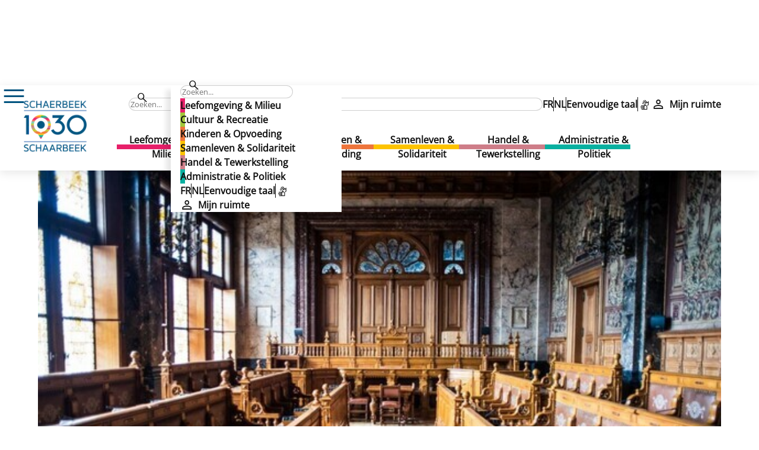

--- FILE ---
content_type: text/html; charset=UTF-8
request_url: https://www.1030.be/nl/agenda/gemeenteraad
body_size: 6008
content:

<!DOCTYPE html>
<html lang="nl">
<head>
                    <title>
                                                Gemeenteraad
                                |
                                    Schaerbeek
                                    </title>

        
                                            <link rel="apple-touch-icon" sizes="180x180" href="https://www.1030.be/data/media/image/apple-touch-icon.png">
                                        <link rel="icon" type="image/png" sizes="32x32" href="https://www.1030.be/data/media/image/favicon-32x32.png">
                                        <link rel="icon" type="image/png" sizes="16x16" href="https://www.1030.be/data/media/image/favicon-16x16.png">
                                        <link rel="icon" type="image/vnd.microsoft.icon" href="https://www.1030.be/data/media/icon/favicon.ico">
                        
                        <link rel="stylesheet" href="/ressources/assets/main-ce56d2de.css" />
            
    <script>
        const translations = {"search_placeholder":"Zoeken...","front_learn_more":"Meer informatie","other_analysis_comments":"Analyse en opmerkingen","other_annex_link":"Koppelingen naar bijlagen","other_author":"Auteur(s)","other_avis_com":"Avis communicatie","other_basic_docs":"Basisdocumenten","other_building_nature":"Soort werk","other_communal_councillor":"Gemeenteraadslid","other_communal_number":"Gemeente nummer","other_date_arrete":"Datum besluit","other_decision":"Besluit","other_district_title":"Buurt","other_price":"Prijs","other_question_answer":"Vraag en antwoord","other_region_number":"Regionummer","other_release_year":"Jaar van publicatie","front_from":"Van","front_to":"tot","cookie_banner_message_part_1":"We gebruiken cookies en andere trackingtechnologie\u00ebn om uw surfervaring op onze website te verbeteren, om u gepersonaliseerde inhoud te tonen, om ons websiteverkeer te analyseren en om te begrijpen waar onze bezoekers vandaan komen.","cookie_banner_message_part_2":"Voor meer informatie over de cookies op deze website kan u ons [cookiebeleid][cookiePolicy] raadplegen.","other_date_decision":"Datum van de beslissing","main_permis_owner_adress":"Houder van de vergunning & adres","other_prescribed_appendices":"Voorgeschreven bijlagen","other_subdivision_date":"Datum van de vergunning","other_deliberation":"Beraadslaging","main_rules_title":"Reglement","other_number":"Aantal"};
        const searchPage = "/nl/zoekpagina";
    </script>

            <script>const is_gtm = true;</script>
        <script type="text/plain" data-consent="tracking" async src="https://www.googletagmanager.com/gtag/js?id=G-XTFE3SNBFF"></script>
        <script type="text/plain" data-consent="tracking">
            window.dataLayer = window.dataLayer || [];
            function gtag(){dataLayer.push(arguments);}
            gtag('js', new Date());

            gtag('config', "G-XTFE3SNBFF");
        </script>
    
    <meta name="viewport" content="width=device-width, initial-scale=1">
                        <meta
                                    name="title"
                                    content="Gemeenteraad | Schaerbeek | Schaarbeek"
                            />
                    <meta
                                    name="description"
                                    content="Volg de gemeenteraad"
                            />
                    <meta
                                    name="abstract"
                                    content="Volg de gemeenteraad"
                            />
                    <meta
                                    name="keywords"
                                    content="Gemeenteraad"
                            />
                    <link
                                    rel="canonical"
                                    href="https://www.1030.be/nl/agenda/gemeenteraad"
                            />
                    <meta
                                    property="og:site_name"
                                    content="Schaerbeek | Schaarbeek"
                            />
                    <meta
                                    property="og:type"
                                    content="article"
                            />
                    <meta
                                    property="og:url"
                                    content="https://www.1030.be/nl/agenda/gemeenteraad"
                            />
                    <meta
                                    property="og:title"
                                    content="Gemeenteraad | Schaerbeek | Schaarbeek"
                            />
                    <meta
                                    property="og:description"
                                    content="Volg de gemeenteraad"
                            />
                    <meta
                                    property="og:locale"
                                    content="fr_BE"
                            />
                    <meta
                                    name="google-site-verification"
                                    content="kOer7nP_UlQPmu1ediO-6KmX9Q0YZRb5ETayLT0MTuc"
                            />
            
        </head>
<body>
    <a class="skip-link" href='#main'>header_skip_content</a>

    
    
        <div class="app-portal" id="cookielaw" data-screen="cookielaw" data-page-cookies="&#x5B;&#x5D;"></div>
    <div class="page-wrapper">
                    <div id="react-root" app-language="nl"></div>
            <header class="header" id="headerid">
                    <a href="/nl" class="header__logo header__logo--big" aria-label="home">
                                                <div class="app-portal" data-screen="picture" data-content="&#x7B;&quot;PictureSrc&quot;&#x3A;&quot;&#x5C;&#x2F;sites&#x5C;&#x2F;default&#x5C;&#x2F;files&#x5C;&#x2F;media&#x5C;&#x2F;image&#x5C;&#x2F;logo.png&quot;,&quot;PictureAlt&quot;&#x3A;&quot;Schaerbeek&#x20;-&#x20;1030&#x20;-&#x20;Schaarbeek&quot;,&quot;PictureDimensions&quot;&#x3A;&#x7B;&quot;width&quot;&#x3A;&quot;416&quot;,&quot;height&quot;&#x3A;&quot;355&quot;&#x7D;,&quot;cdn&quot;&#x3A;&quot;https&#x3A;&#x5C;&#x2F;&#x5C;&#x2F;www.1030.be&#x5C;&#x2F;data&quot;,&quot;mobileCdn&quot;&#x3A;&quot;https&#x3A;&#x5C;&#x2F;&#x5C;&#x2F;ik.imagekit.io&#x5C;&#x2F;vhyw0nhpv&quot;,&quot;cdnType&quot;&#x3A;0,&quot;Loading&quot;&#x3A;&quot;eager&quot;,&quot;isRatioPicture&quot;&#x3A;120,&quot;isRatioPictureResponsive&quot;&#x3A;true&#x7D;"></div>
    </a>
    <a href="/nl" class="header__logo header__logo--small" aria-label="home">
                                                <div class="app-portal" data-screen="picture" data-content="&#x7B;&quot;PictureSrc&quot;&#x3A;&quot;&#x5C;&#x2F;sites&#x5C;&#x2F;default&#x5C;&#x2F;files&#x5C;&#x2F;media&#x5C;&#x2F;image&#x5C;&#x2F;logo_tiny.png&quot;,&quot;PictureAlt&quot;&#x3A;&quot;1030&quot;,&quot;PictureDimensions&quot;&#x3A;&#x7B;&quot;width&quot;&#x3A;&quot;442&quot;,&quot;height&quot;&#x3A;&quot;170&quot;&#x7D;,&quot;isRatioPicture&quot;&#x3A;101,&quot;isRatioPictureResponsive&quot;&#x3A;true,&quot;cdn&quot;&#x3A;&quot;https&#x3A;&#x5C;&#x2F;&#x5C;&#x2F;www.1030.be&#x5C;&#x2F;data&quot;,&quot;mobileCdn&quot;&#x3A;&quot;https&#x3A;&#x5C;&#x2F;&#x5C;&#x2F;ik.imagekit.io&#x5C;&#x2F;vhyw0nhpv&quot;,&quot;cdnType&quot;&#x3A;0&#x7D;"></div>
    </a>
<div class="header__top">
    <div class="app-portal searchbar-wrapper" data-screen="searchbar"></div>
    <div class="header__options">
        <ul class="header__languages">
                            <li>
                    <a href="/fr/agenda/conseil-communal" aria-label="FR" role="link">
                                                                            FR
                                            </a>
                </li>
                            <li>
                    <a href="/nl/agenda/gemeenteraad" aria-label="NL" role="link">
                                                                            NL
                                            </a>
                </li>
                            <li>
                    <a href="/nl/falc-welkom/" aria-label="Eenvoudige taal" role="link">
                                                                            Eenvoudige taal
                                            </a>
                </li>
                            <li>
                    <a href="/nl/gebarentaal/" aria-label="Sign language" role="link">
                                                    <i class="icon-sign-language" aria-hidden="true"></i>
                                                                    </a>
                </li>
                    </ul>
        <a href="https://my.1030.be"><i class="icon-person left-icon" aria-hidden="true"></i>Mijn ruimte</a>
    </div>
</div>

<ul id="main-menu" class="navigation header__navigation">
            <!-- les autres classes sont :  navigation__item navigation__item--green navigation__item navigation__item--yellow navigation__item navigation__item--red navigation__item navigation__item--turquoise-->
        <li class="navigation__item" style="--menu-color-r: 231; --menu-color-g: 31; --menu-color-b: 105;">
            <a href="/nl/leefomgeving-milieu"><span>Leefomgeving &amp; Milieu</span></a>
            <ul class="sub-menu">
                                    <li class="sub-menu__item">
                        <a href="/nl/mobiliteit-parkeren">Mobiliteit &amp; Parkeren</a>
                    </li>
                                    <li class="sub-menu__item">
                        <a href="/nl/openbare-wegen-werken">Openbare wegen &amp; werken</a>
                    </li>
                                    <li class="sub-menu__item">
                        <a href="/nl/stedenbouw-huisvesting">Stedenbouw &amp; Huisvesting</a>
                    </li>
                                    <li class="sub-menu__item">
                        <a href="/nl/projecten-stadsontwikkeling">Projecten Stadsontwikkeling</a>
                    </li>
                                    <li class="sub-menu__item">
                        <a href="/nl/milieu-duurzame-ontwikkeling">Milieu &amp; Duurzame Ontwikkeling</a>
                    </li>
                                    <li class="sub-menu__item">
                        <a href="/nl/afval-openbare-netheid">Afval &amp; Openbare netheid</a>
                    </li>
                                    <li class="sub-menu__item">
                        <a href="/nl/natuur-biodiversiteit">Natuur &amp; Biodiversiteit</a>
                    </li>
                                    <li class="sub-menu__item">
                        <a href="/nl/dierenwelzijn">Dierenwelzijn</a>
                    </li>
                                    <li class="sub-menu__item">
                        <a href="/nl/het-klimaatplan">Het Klimaatplan</a>
                    </li>
                            </ul>
        </li>
            <!-- les autres classes sont :  navigation__item navigation__item--green navigation__item navigation__item--yellow navigation__item navigation__item--red navigation__item navigation__item--turquoise-->
        <li class="navigation__item" style="--menu-color-r: 162; --menu-color-g: 199; --menu-color-b: 58;">
            <a href="/nl/cultuur-recreatie"><span>Cultuur &amp; Recreatie</span></a>
            <ul class="sub-menu">
                                    <li class="sub-menu__item">
                        <a href="/nl/sport">Sport</a>
                    </li>
                                    <li class="sub-menu__item">
                        <a href="/nl/kinderen-jeugd">Kinderen &amp; Jeugd</a>
                    </li>
                                    <li class="sub-menu__item">
                        <a href="/nl/senioren">Senioren</a>
                    </li>
                                    <li class="sub-menu__item">
                        <a href="/nl/cultuur">Cultuur</a>
                    </li>
                                    <li class="sub-menu__item">
                        <a href="/nl/geschiedenis-erfgoed-toerisme">Geschiedenis, Erfgoed &amp; Toerisme</a>
                    </li>
                                    <li class="sub-menu__item">
                        <a href="/nl/feesten-tradities">Feesten &amp; Tradities</a>
                    </li>
                            </ul>
        </li>
            <!-- les autres classes sont :  navigation__item navigation__item--green navigation__item navigation__item--yellow navigation__item navigation__item--red navigation__item navigation__item--turquoise-->
        <li class="navigation__item" style="--menu-color-r: 238; --menu-color-g: 116; --menu-color-b: 59;">
            <a href="/nl/kinderen-opvoeding"><span>Kinderen &amp; Opvoeding</span></a>
            <ul class="sub-menu">
                                    <li class="sub-menu__item">
                        <a href="/nl/kinderdagverblijf-kinderopvang">Kinderdagverblijf &amp; Kinderopvang</a>
                    </li>
                                    <li class="sub-menu__item">
                        <a href="/nl/onderwijs">Onderwijs</a>
                    </li>
                                    <li class="sub-menu__item">
                        <a href="/nl/schoolondersteuning">Schoolondersteuning</a>
                    </li>
                                    <li class="sub-menu__item">
                        <a href="/nl/gezondheid">Gezondheid</a>
                    </li>
                                    <li class="sub-menu__item">
                        <a href="/nl/recreatie">Recreatie</a>
                    </li>
                                    <li class="sub-menu__item">
                        <a href="/nl/jeugdraad">Jeugdraad</a>
                    </li>
                            </ul>
        </li>
            <!-- les autres classes sont :  navigation__item navigation__item--green navigation__item navigation__item--yellow navigation__item navigation__item--red navigation__item navigation__item--turquoise-->
        <li class="navigation__item" style="--menu-color-r: 253; --menu-color-g: 195; --menu-color-b: 0;">
            <a href="/nl/samenleven-solidariteit"><span>Samenleven &amp; Solidariteit</span></a>
            <ul class="sub-menu">
                                    <li class="sub-menu__item">
                        <a href="/nl/gids-van-verenigingen-diensten">Gids van verenigingen en diensten</a>
                    </li>
                                    <li class="sub-menu__item">
                        <a href="/nl/buurtleven-burgerparticipatie">Buurtleven &amp; Burgerparticipatie</a>
                    </li>
                                    <li class="sub-menu__item">
                        <a href="/nl/gelijke-kansen">Gelijke kansen</a>
                    </li>
                                    <li class="sub-menu__item">
                        <a href="/nl/preventie-veiligheid">Preventie &amp; Veiligheid</a>
                    </li>
                                    <li class="sub-menu__item">
                        <a href="/nl/ocmw-van-schaarbeek">OCMW</a>
                    </li>
                                    <li class="sub-menu__item">
                        <a href="/nl/internationale-samenwerking">Internationale samenwerking</a>
                    </li>
                                    <li class="sub-menu__item">
                        <a href="/nl/erediensten-secularisme">Erediensten en secularisme</a>
                    </li>
                            </ul>
        </li>
            <!-- les autres classes sont :  navigation__item navigation__item--green navigation__item navigation__item--yellow navigation__item navigation__item--red navigation__item navigation__item--turquoise-->
        <li class="navigation__item" style="--menu-color-r: 206; --menu-color-g: 125; --menu-color-b: 136;">
            <a href="/nl/handel-tewerkstelling"><span>Handel &amp; Tewerkstelling</span></a>
            <ul class="sub-menu">
                                    <li class="sub-menu__item">
                        <a href="/nl/werken-bij-administratie">Werken bij de administratie</a>
                    </li>
                                    <li class="sub-menu__item">
                        <a href="/nl/tewerkstelling-opleiding">Tewerkstelling &amp; Opleiding</a>
                    </li>
                                    <li class="sub-menu__item">
                        <a href="/nl/ondernemingen">Ondernemingen</a>
                    </li>
                                    <li class="sub-menu__item">
                        <a href="/nl/handel">Handel</a>
                    </li>
                                    <li class="sub-menu__item">
                        <a href="/nl/rommelmarkten-markten">Rommelmarkten &amp; Markten</a>
                    </li>
                            </ul>
        </li>
            <!-- les autres classes sont :  navigation__item navigation__item--green navigation__item navigation__item--yellow navigation__item navigation__item--red navigation__item navigation__item--turquoise-->
        <li class="navigation__item" style="--menu-color-r: 8; --menu-color-g: 176; --menu-color-b: 160;">
            <a href="/nl/administratie-politiek"><span>Administratie &amp; Politiek</span></a>
            <ul class="sub-menu">
                                    <li class="sub-menu__item">
                        <a href="/nl/administratieve-formaliteiten">Administratieve formaliteiten</a>
                    </li>
                                    <li class="sub-menu__item">
                        <a href="/nl/gemeentelijke-administratie">Gemeentelijke administratie</a>
                    </li>
                                    <li class="sub-menu__item">
                        <a href="/nl/politieke-leven">Politieke leven</a>
                    </li>
                                    <li class="sub-menu__item">
                        <a href="/nl/strategische-documenten">Strategische documenten</a>
                    </li>
                                    <li class="sub-menu__item">
                        <a href="/nl/financien">Financiën</a>
                    </li>
                                    <li class="sub-menu__item">
                        <a href="/nl/transparantie">Transparantie</a>
                    </li>
                                    <li class="sub-menu__item">
                        <a href="/nl/logo-huisstijl">Logo en huisstijl</a>
                    </li>
                            </ul>
        </li>
    </ul>

            </header>
                <main>
            <div class="app-portal" data-screen="flash-info">
            </div>
            <div id="main">
                    <div class="wrapper wrapper--white wrapper--no-padding"
         style="--main-color-r: 6; --main-color-g: 132; --main-color-b: 117;">
        <nav class="breadcrumb">
    <a href="/" aria-label="home"><i class="icon-home" aria-hidden="true"></i></a>
            <i class="icon-chevron-right" aria-hidden="true"></i>
        <a href="/nl/agenda">Agenda</a>
            <i class="icon-chevron-right" aria-hidden="true"></i>
        <a href="/nl/agenda/gemeenteraad/">Gemeenteraad</a>
    </nav>


                <nav class="mobile-back">
                            <a onclick="window.history.back(); return false;">
                    <i class="icon-arrow-back" aria-hidden="true"></i>
                    Terug
                </a>
                    </nav>
        <div>
            <section>
                                <div class="page-title news-section__title">
                    <h1 class="page-title__text">Gemeenteraad</h1>
                    <p class="page-title__underline" aria-hidden="true">
                        Gemeenteraad
                    </p>
                </div>
                                <figure class="event-image">
                                                                                <div class="app-portal" data-screen="picture"
                         data-content="&#x7B;&quot;PictureSrc&quot;&#x3A;&quot;&#x5C;&#x2F;sites&#x5C;&#x2F;default&#x5C;&#x2F;files&#x5C;&#x2F;agenda&#x5C;&#x2F;tickets1030_conseil_communal_hotel_communal_2017_1.jpg&quot;,&quot;PictureAlt&quot;&#x3A;&quot;&quot;,&quot;PictureDimensions&quot;&#x3A;&#x7B;&quot;width&quot;&#x3A;380,&quot;height&quot;&#x3A;135&#x7D;,&quot;PictureResponsiveDimensions&quot;&#x3A;&#x5B;&#x7B;&quot;width&quot;&#x3A;1320,&quot;height&quot;&#x3A;372,&quot;screen&quot;&#x3A;3&#x7D;,&#x7B;&quot;width&quot;&#x3A;960,&quot;height&quot;&#x3A;270,&quot;screen&quot;&#x3A;2&#x7D;,&#x7B;&quot;width&quot;&#x3A;608,&quot;height&quot;&#x3A;200,&quot;screen&quot;&#x3A;1&#x7D;&#x5D;,&quot;cdn&quot;&#x3A;&quot;https&#x3A;&#x5C;&#x2F;&#x5C;&#x2F;www.1030.be&#x5C;&#x2F;data&quot;,&quot;mobileCdn&quot;&#x3A;&quot;https&#x3A;&#x5C;&#x2F;&#x5C;&#x2F;ik.imagekit.io&#x5C;&#x2F;vhyw0nhpv&quot;,&quot;cdnType&quot;&#x3A;0&#x7D;"></div>
                </figure>
                
                <div class="box box--event-date">
                    <div class="box--event-date__dates">
                        <h2>
                            <time>11<span><br/>feb</span></time>
                        </h2>
                                            </div>
                    <p class="box--event-date__summary" aria-hidden="true">
                        Een woensdag per maand (behalve augustus) om 18u30
                    </p>
                </div>

                <div>
                                                        <article class="  wysiwyg">
                                                                                                                        <div width="100%"><p><strong>De Gemeenteraad herhaalt in presentiel. Burgers, jullie zijn allemaal welkom!</strong></p>
<p>Mis de uitgestelde audio-uitzending op <a href="https://www.youtube.com/channel/UCNqGTp3VEgR5iRaqlRfhPgg" target="_blank">onze YouTube-kanaal</a> niet.</p>
<p>Voor meer informatie kunt u ook rechtstreeks raadplegen:</p>
<ul>
<li><a href="https://assemblees.1030.be/conseilcommunal" target="_blank">Onze werkinstrumenten</a>;</li>
<li><a href="https://www.1030.be/nl/administratie-politiek/politieke-leven/nieuws-van-de-gemeenteraad/gemeentebladen">De gemeentebladen</a> die bevatten de elementen die in de notulen zijn opgenomen, en daarnaast ook de integrale interventies van de gemeenteraadsleden, de <a href="https://www.1030.be/nl/administratie-politiek/politieke-leven/nieuws-van-de-gemeenteraad/schriftelijke-vragen">schriftelijke vragen</a> van de gemeenteraadsleden en hun antwoorden.</li>
</ul>
<p>&nbsp;</p>
<div>
<p>De gemeente zendt alle gemeenteraden uit op haar Youtube-kanaal.</p>
<p><a class="btn btn-primary" href="https://www.youtube.com/watch?v=ALHypxLkcWQ">Volg de Gemeenteraad live op Youtube</a></p>
</div>
</div>
                                                                                                    </article>
            

                </div>

                                            </section>
                                                                        <section class="box">
                <div class="col-5-5">
                    <div>
                                                    <h2><i class="icon-info" aria-hidden="true"></i>Praktische informatie</h2>
                                                                                                    <h3>
                                Gemeentehuis
                            </h3>
                                                                                                                                <ul class="bullet-list link-list">
                                                                <li>
                                    <a href="https://www.google.com/maps/search/?api=1&query=Colignonplein%20100%201030%20Schaarbeek"
                                       target="_blank">
                                        Colignonplein 100<br>
                                        1030 Schaarbeek
                                    </a>
                                </li>
                            </ul>
                        
                                                                                                    <h3>Type activiteit</h3>
                            <ul class="bullet-list">
                                                                    <li><p>Conferentie</p></li>
                                                            </ul>
                                                                                                                            <h3>Publiek</h3>
                            <ul class="bullet-list">
                                                                    <li><p>Volwassenen</p></li>
                                                                    <li><p>Gezinnen</p></li>
                                                                    <li><p>Alle</p></li>
                                                            </ul>
                                            </div>
                    <div>
                                                                                                                                                                                                                    </div>
                </div>
            </section>
                                                                                    <div class="article-bottom">
        <small>
        <strong>
            <a target="_blank" href="/nl/webform/wijzigingen-doorgeven/">Wijzigingen doorgeven</a>
        </strong>
    </small>
</div>        </div>
    </div>
        <script>
        const page_data = {"news":[{"ss_type":"actualites","its_nid":28285,"ss_entity_alias":"\/actualites\/inbeschuldigingstelling-van-een-lid-van-het-schepencollege","ss_field_teaser_text":"Op dinsdag 22 november 2022 heeft het college officieel kennis genomen van de akte van inbeschuldigingstelling van \u00e9\u00e9n van zijn leden.","ss_image_clean_url":"{\"url\":\"\\\/sites\\\/default\\\/files\\\/media\\\/import\\\/Salle-du-Conseil-communal-de-Schaerbeek.jpg\",\"alt\":\"Default alt text\"}","ss_title":"Inbeschuldigingstelling van een lid van het schepencollege","ss_entity_path":"\/fr\/actualites\/ordonnance-dinculpation-dun-membre-du-college-des-echevins"},{"ss_type":"actualites","its_nid":28323,"ss_entity_alias":"\/actualites\/volg-gemeenteraad-live-waar-je-ook-bent","ss_field_teaser_text":"Na een livetest in november 2022 zal de gemeente alle Gemeenteraadszittingen van 2023 live uitzenden","ss_image_clean_url":"{\"url\":\"\\\/sites\\\/default\\\/files\\\/media\\\/import\\\/conseil_1_-_copie.jpg\",\"alt\":\"Default alt text\"}","ss_title":"Volg de Gemeenteraad live, waar je ook bent","ss_entity_path":"\/fr\/actualites\/suivez-les-conseils-communaux-direct-ou-vous-soyez"},{"ss_type":"actualites","its_nid":28362,"ss_entity_alias":"\/actualites\/gemeenteraad-zorgen-voor-sereniteit-goede-debatten","ss_field_teaser_text":"De gemeenteraad moet ongestoord kunnen vergaderen om ervoor te zorgen dat de raadsleden volledig en rustig aan het democratisch debat kunnen deelnemen.","ss_image_clean_url":"{\"url\":\"\\\/sites\\\/default\\\/files\\\/media\\\/import\\\/conseil_1_-_copie_0.jpg\",\"alt\":\"Default alt text\"}","ss_title":"Gemeenteraad: zorgen voor sereniteit en goede debatten","ss_entity_path":"\/fr\/actualites\/conseil-communal-assurer-la-serenite-et-la-bonne-tenue-des-debats"},{"ss_type":"actualites","its_nid":28496,"ss_entity_alias":"\/actualites\/neem-deel-aan-electorale-democratie-word-bijzitter","ss_field_teaser_text":"De federale, regionale en Europese verkiezingen vinden plaats op 9 juni, en de gemeenteraadsverkiezingen op 13 oktober.","ss_image_clean_url":"{\"url\":\"\\\/sites\\\/default\\\/files\\\/media\\\/import\\\/illu.png\",\"alt\":\"Default alt text\"}","ss_title":"Neem deel aan de electorale democratie, word bijzitter!","ss_entity_path":"\/fr\/actualites\/participez-la-democratie-electorale-devenez-assesseure"},{"ss_type":"actualites","its_nid":28558,"ss_entity_alias":"\/actualites\/bericht-raadplegingsrecht-bezwaren-beroepen-tegen-kiezerslijst","ss_field_teaser_text":"Gemeenteraadsverkiezingen van 13 oktober 2024","ss_image_clean_url":"{\"url\":\"\\\/sites\\\/default\\\/files\\\/media\\\/import\\\/elections2.jpg\",\"alt\":\"Default alt text\"}","ss_title":"BERICHT \u2013 Raadplegingsrecht, bezwaren en beroepen tegen de kiezerslijst ","ss_entity_path":"\/fr\/actualites\/avis-droit-consultation-reclamations-et-recours-contre-la-liste-des-electeurs"},{"ss_type":"actualites","its_nid":28560,"ss_entity_alias":"\/actualites\/gemeenteraadsverkiezingen-op-1310-wat-doet-een-bijzitter","ss_field_teaser_text":"Wilt u uw steentje bijdragen aan de democratie en u opgeven als vrijwilliger voor de gemeenteraadsverkiezingen op 13 oktober?","ss_image_clean_url":"{\"url\":\"\\\/sites\\\/default\\\/files\\\/media\\\/import\\\/elections_-_copyright_bruno_dalimonte_1.jpg\",\"alt\":\"Default alt text\"}","ss_title":"Gemeenteraadsverkiezingen op 13\/10: wat doet een bijzitter?","ss_entity_path":"\/fr\/actualites\/elections-communales-du-1310-etre-assesseur-cest-quoi"}],"agenda":[{"ss_field_date_summary":"Een woensdag per maand (behalve augustus) om 18u30","ss_type":"agenda","its_nid":30015,"ss_entity_alias":"\/agenda\/gemeenteraad","ss_image_clean_url":"{\"url\":\"\\\/sites\\\/default\\\/files\\\/agenda\\\/tickets1030_conseil_communal_hotel_communal_2017_1.jpg\",\"alt\":\"Default alt text\"}","ss_title":"Gemeenteraad","ss_entity_path":"\/fr\/agenda\/conseil-communal"}],"cdn":"https:\/\/www.1030.be\/data","mobileCdn":"https:\/\/ik.imagekit.io\/vhyw0nhpv","cdnType":0,"communal_service":null};
    </script>

    <section class="wrapper wrapper--grey"
         style="--main-color-r: 222; --main-color-g: 23; --main-color-b: 96;">
        <div class="h2">
            <h2 class="h2__text">Nieuws</h2>
            <p class="h2__underline" aria-hidden="true">Nieuws</p>
        </div>
        <div class="app-portal" data-screen="content-news-slider" id="linked-news--slider">
        </div>
    </section>
    <section class="wrapper wrapper--white"
         style="--main-color-r: 6; --main-color-g: 132; --main-color-b: 117;">
        <div class="h2">
            <h2 class="h2__text">Agenda</h2>
            <p class="h2__underline" aria-hidden="true">Agenda</p>
        </div>
        <div class="app-portal" data-screen="content-agenda-slider" id="linked-agenda--slider">
        </div>
    </section>

            </div>
        </main>

                    <footer class="wrapper wrapper--blue footer">
                <div class="footer__content">
    <h2>
        Gemeentebestuur Schaarbeek
    </h2>
                    <div>
                <span><strong>Gemeentehuis</strong></span>
                <a href="/nl/hotel-communal-et-autres-implantations/gemeentehuis">Colignonplein 100<br/>1030 Schaarbeek</a>
            </div>
                    <ul class="footer__nav">
                            <li>
                    <a href="/nl/webform/contacteer-ons"
                       aria-label="Redirection Contact">Contact</a></li>
                            <li>
                    <a href="/nl/toegankelijkheidsverklaring"
                       aria-label="Redirection Toegankelijkheidsverklaring">Toegankelijkheidsverklaring</a></li>
                            <li>
                    <a href="/nl/specifieke-pagina/wettelijke-meldingen-privacy"
                       aria-label="Redirection Wettelijke meldingen">Wettelijke meldingen</a></li>
                            <li>
                    <a href="/nl/specifieke-pagina/informatie-over-verwerking-van-persoonsgegevens"
                       aria-label="Redirection Privacy">Privacy</a></li>
                            <li>
                    <a href="/nl/specifieke-pagina/charter-voor-sociale-netwerken"
                       aria-label="Redirection Charter voor sociale netwerken">Charter voor sociale netwerken</a></li>
                            <li>
                    <a href="/nl/persberichten"
                       aria-label="Redirection Pers">Pers</a></li>
                    </ul>
                    <ul class="icons">
                                                <li>
                        <a href="https://www.facebook.com/1030be/" aria-label="social network"><i class="icon-facebook" aria-hidden="true"></i></a>
                    </li>
                                                                                            <li>
                        <a href="https://be.linkedin.com/company/1030be" aria-label="social network"><i class="icon-linkedin" aria-hidden="true"></i></a>
                    </li>
                                                                <li>
                        <a href="https://chat.whatsapp.com/KfyY9YyAWbL4BJuthGHz55?mode=wwt" aria-label="social network"><i class="icon-whatsapp" aria-hidden="true"></i></a>
                    </li>
                                                                <li>
                        <a href="https://www.instagram.com/1030be/" aria-label="social network"><i class="icon-instagram" aria-hidden="true"></i></a>
                    </li>
                                                                <li>
                        <a href="https://www.youtube.com/@1030be" aria-label="social network"><i class="icon-youtube" aria-hidden="true"></i></a>
                    </li>
                                    </ul>
    </div>
            </footer>
            </div>

            <script type="module" src="/ressources/assets/main-e0be3cae.js"></script>
    </body>
</html>

--- FILE ---
content_type: text/css
request_url: https://www.1030.be/ressources/assets/main-ce56d2de.css
body_size: 19721
content:
@charset "UTF-8";.react-datepicker__year-read-view--down-arrow,.react-datepicker__month-read-view--down-arrow,.react-datepicker__month-year-read-view--down-arrow,.react-datepicker__navigation-icon:before{border-color:#ccc;border-style:solid;border-width:3px 3px 0 0;content:"";display:block;height:9px;position:absolute;top:6px;width:9px}.react-datepicker-popper[data-placement^=top] .react-datepicker__triangle,.react-datepicker-popper[data-placement^=bottom] .react-datepicker__triangle{margin-left:-4px;position:absolute;width:0}.react-datepicker-popper[data-placement^=top] .react-datepicker__triangle:before,.react-datepicker-popper[data-placement^=bottom] .react-datepicker__triangle:before,.react-datepicker-popper[data-placement^=top] .react-datepicker__triangle:after,.react-datepicker-popper[data-placement^=bottom] .react-datepicker__triangle:after{box-sizing:content-box;position:absolute;border:8px solid transparent;height:0;width:1px;content:"";z-index:-1;border-width:8px;left:-8px}.react-datepicker-popper[data-placement^=top] .react-datepicker__triangle:before,.react-datepicker-popper[data-placement^=bottom] .react-datepicker__triangle:before{border-bottom-color:#aeaeae}.react-datepicker-popper[data-placement^=bottom] .react-datepicker__triangle{top:0;margin-top:-8px}.react-datepicker-popper[data-placement^=bottom] .react-datepicker__triangle:before,.react-datepicker-popper[data-placement^=bottom] .react-datepicker__triangle:after{border-top:none;border-bottom-color:#f0f0f0}.react-datepicker-popper[data-placement^=bottom] .react-datepicker__triangle:after{top:0}.react-datepicker-popper[data-placement^=bottom] .react-datepicker__triangle:before{top:-1px;border-bottom-color:#aeaeae}.react-datepicker-popper[data-placement^=top] .react-datepicker__triangle{bottom:0;margin-bottom:-8px}.react-datepicker-popper[data-placement^=top] .react-datepicker__triangle:before,.react-datepicker-popper[data-placement^=top] .react-datepicker__triangle:after{border-bottom:none;border-top-color:#fff}.react-datepicker-popper[data-placement^=top] .react-datepicker__triangle:after{bottom:0}.react-datepicker-popper[data-placement^=top] .react-datepicker__triangle:before{bottom:-1px;border-top-color:#aeaeae}.react-datepicker-wrapper{display:inline-block;padding:0;border:0}.react-datepicker{font-family:Helvetica Neue,helvetica,arial,sans-serif;font-size:.8rem;background-color:#fff;color:#000;border:1px solid #aeaeae;border-radius:.3rem;display:inline-block;position:relative}.react-datepicker--time-only .react-datepicker__triangle{left:35px}.react-datepicker--time-only .react-datepicker__time-container{border-left:0}.react-datepicker--time-only .react-datepicker__time,.react-datepicker--time-only .react-datepicker__time-box{border-bottom-left-radius:.3rem;border-bottom-right-radius:.3rem}.react-datepicker__triangle{position:absolute;left:50px}.react-datepicker-popper{z-index:1}.react-datepicker-popper[data-placement^=bottom]{padding-top:10px}.react-datepicker-popper[data-placement=bottom-end] .react-datepicker__triangle,.react-datepicker-popper[data-placement=top-end] .react-datepicker__triangle{left:auto;right:50px}.react-datepicker-popper[data-placement^=top]{padding-bottom:10px}.react-datepicker-popper[data-placement^=right]{padding-left:8px}.react-datepicker-popper[data-placement^=right] .react-datepicker__triangle{left:auto;right:42px}.react-datepicker-popper[data-placement^=left]{padding-right:8px}.react-datepicker-popper[data-placement^=left] .react-datepicker__triangle{left:42px;right:auto}.react-datepicker__header{text-align:center;background-color:#f0f0f0;border-bottom:1px solid #aeaeae;border-top-left-radius:.3rem;padding:8px 0;position:relative}.react-datepicker__header--time{padding-bottom:8px;padding-left:5px;padding-right:5px}.react-datepicker__header--time:not(.react-datepicker__header--time--only){border-top-left-radius:0}.react-datepicker__header:not(.react-datepicker__header--has-time-select){border-top-right-radius:.3rem}.react-datepicker__year-dropdown-container--select,.react-datepicker__month-dropdown-container--select,.react-datepicker__month-year-dropdown-container--select,.react-datepicker__year-dropdown-container--scroll,.react-datepicker__month-dropdown-container--scroll,.react-datepicker__month-year-dropdown-container--scroll{display:inline-block;margin:0 15px}.react-datepicker__current-month,.react-datepicker-time__header,.react-datepicker-year-header{margin-top:0;color:#000;font-weight:700;font-size:.944rem}.react-datepicker-time__header{text-overflow:ellipsis;white-space:nowrap;overflow:hidden}.react-datepicker__navigation{align-items:center;background:none;display:flex;justify-content:center;text-align:center;cursor:pointer;position:absolute;top:2px;padding:0;border:none;z-index:1;height:32px;width:32px;text-indent:-999em;overflow:hidden}.react-datepicker__navigation--previous{left:2px}.react-datepicker__navigation--next{right:2px}.react-datepicker__navigation--next--with-time:not(.react-datepicker__navigation--next--with-today-button){right:85px}.react-datepicker__navigation--years{position:relative;top:0;display:block;margin-left:auto;margin-right:auto}.react-datepicker__navigation--years-previous{top:4px}.react-datepicker__navigation--years-upcoming{top:-4px}.react-datepicker__navigation:hover *:before{border-color:#a6a6a6}.react-datepicker__navigation-icon{position:relative;top:-1px;font-size:20px;width:0}.react-datepicker__navigation-icon--next{left:-2px}.react-datepicker__navigation-icon--next:before{transform:rotate(45deg);left:-7px}.react-datepicker__navigation-icon--previous{right:-2px}.react-datepicker__navigation-icon--previous:before{transform:rotate(225deg);right:-7px}.react-datepicker__month-container{float:left}.react-datepicker__year{margin:.4rem;text-align:center}.react-datepicker__year-wrapper{display:flex;flex-wrap:wrap;max-width:180px}.react-datepicker__year .react-datepicker__year-text{display:inline-block;width:4rem;margin:2px}.react-datepicker__month{margin:.4rem;text-align:center}.react-datepicker__month .react-datepicker__month-text,.react-datepicker__month .react-datepicker__quarter-text{display:inline-block;width:4rem;margin:2px}.react-datepicker__input-time-container{clear:both;width:100%;float:left;margin:5px 0 10px 15px;text-align:left}.react-datepicker__input-time-container .react-datepicker-time__caption,.react-datepicker__input-time-container .react-datepicker-time__input-container{display:inline-block}.react-datepicker__input-time-container .react-datepicker-time__input-container .react-datepicker-time__input{display:inline-block;margin-left:10px}.react-datepicker__input-time-container .react-datepicker-time__input-container .react-datepicker-time__input input{width:auto}.react-datepicker__input-time-container .react-datepicker-time__input-container .react-datepicker-time__input input[type=time]::-webkit-inner-spin-button,.react-datepicker__input-time-container .react-datepicker-time__input-container .react-datepicker-time__input input[type=time]::-webkit-outer-spin-button{-webkit-appearance:none;margin:0}.react-datepicker__input-time-container .react-datepicker-time__input-container .react-datepicker-time__input input[type=time]{-moz-appearance:textfield}.react-datepicker__input-time-container .react-datepicker-time__input-container .react-datepicker-time__delimiter{margin-left:5px;display:inline-block}.react-datepicker__time-container{float:right;border-left:1px solid #aeaeae;width:85px}.react-datepicker__time-container--with-today-button{display:inline;border:1px solid #aeaeae;border-radius:.3rem;position:absolute;right:-87px;top:0}.react-datepicker__time-container .react-datepicker__time{position:relative;background:white;border-bottom-right-radius:.3rem}.react-datepicker__time-container .react-datepicker__time .react-datepicker__time-box{width:85px;overflow-x:hidden;margin:0 auto;text-align:center;border-bottom-right-radius:.3rem}.react-datepicker__time-container .react-datepicker__time .react-datepicker__time-box ul.react-datepicker__time-list{list-style:none;margin:0;height:calc(195px + .85rem);overflow-y:scroll;padding-right:0;padding-left:0;width:100%;box-sizing:content-box}.react-datepicker__time-container .react-datepicker__time .react-datepicker__time-box ul.react-datepicker__time-list li.react-datepicker__time-list-item{height:30px;padding:5px 10px;white-space:nowrap}.react-datepicker__time-container .react-datepicker__time .react-datepicker__time-box ul.react-datepicker__time-list li.react-datepicker__time-list-item:hover{cursor:pointer;background-color:#f0f0f0}.react-datepicker__time-container .react-datepicker__time .react-datepicker__time-box ul.react-datepicker__time-list li.react-datepicker__time-list-item--selected{background-color:#216ba5;color:#fff;font-weight:700}.react-datepicker__time-container .react-datepicker__time .react-datepicker__time-box ul.react-datepicker__time-list li.react-datepicker__time-list-item--selected:hover{background-color:#216ba5}.react-datepicker__time-container .react-datepicker__time .react-datepicker__time-box ul.react-datepicker__time-list li.react-datepicker__time-list-item--disabled{color:#ccc}.react-datepicker__time-container .react-datepicker__time .react-datepicker__time-box ul.react-datepicker__time-list li.react-datepicker__time-list-item--disabled:hover{cursor:default;background-color:transparent}.react-datepicker__week-number{color:#ccc;display:inline-block;width:1.7rem;line-height:1.7rem;text-align:center;margin:.166rem}.react-datepicker__week-number.react-datepicker__week-number--clickable{cursor:pointer}.react-datepicker__week-number.react-datepicker__week-number--clickable:not(.react-datepicker__week-number--selected,.react-datepicker__week-number--keyboard-selected):hover{border-radius:.3rem;background-color:#f0f0f0}.react-datepicker__week-number--selected{border-radius:.3rem;background-color:#216ba5;color:#fff}.react-datepicker__week-number--selected:hover{background-color:#1d5d90}.react-datepicker__week-number--keyboard-selected{border-radius:.3rem;background-color:#2a87d0;color:#fff}.react-datepicker__week-number--keyboard-selected:hover{background-color:#1d5d90}.react-datepicker__day-names{white-space:nowrap;margin-bottom:-8px}.react-datepicker__week{white-space:nowrap}.react-datepicker__day-name,.react-datepicker__day,.react-datepicker__time-name{color:#000;display:inline-block;width:1.7rem;line-height:1.7rem;text-align:center;margin:.166rem}.react-datepicker__day,.react-datepicker__month-text,.react-datepicker__quarter-text,.react-datepicker__year-text{cursor:pointer}.react-datepicker__day:hover,.react-datepicker__month-text:hover,.react-datepicker__quarter-text:hover,.react-datepicker__year-text:hover{border-radius:.3rem;background-color:#f0f0f0}.react-datepicker__day--today,.react-datepicker__month-text--today,.react-datepicker__quarter-text--today,.react-datepicker__year-text--today{font-weight:700}.react-datepicker__day--highlighted,.react-datepicker__month-text--highlighted,.react-datepicker__quarter-text--highlighted,.react-datepicker__year-text--highlighted{border-radius:.3rem;background-color:#3dcc4a;color:#fff}.react-datepicker__day--highlighted:hover,.react-datepicker__month-text--highlighted:hover,.react-datepicker__quarter-text--highlighted:hover,.react-datepicker__year-text--highlighted:hover{background-color:#32be3f}.react-datepicker__day--highlighted-custom-1,.react-datepicker__month-text--highlighted-custom-1,.react-datepicker__quarter-text--highlighted-custom-1,.react-datepicker__year-text--highlighted-custom-1{color:#f0f}.react-datepicker__day--highlighted-custom-2,.react-datepicker__month-text--highlighted-custom-2,.react-datepicker__quarter-text--highlighted-custom-2,.react-datepicker__year-text--highlighted-custom-2{color:green}.react-datepicker__day--holidays,.react-datepicker__month-text--holidays,.react-datepicker__quarter-text--holidays,.react-datepicker__year-text--holidays{position:relative;border-radius:.3rem;background-color:#ff6803;color:#fff}.react-datepicker__day--holidays .holiday-overlay,.react-datepicker__month-text--holidays .holiday-overlay,.react-datepicker__quarter-text--holidays .holiday-overlay,.react-datepicker__year-text--holidays .holiday-overlay{position:absolute;bottom:100%;left:50%;transform:translate(-50%);background-color:#333;color:#fff;padding:4px;border-radius:4px;white-space:nowrap;visibility:hidden;opacity:0;transition:visibility 0s,opacity .3s ease-in-out}.react-datepicker__day--holidays:hover,.react-datepicker__month-text--holidays:hover,.react-datepicker__quarter-text--holidays:hover,.react-datepicker__year-text--holidays:hover{background-color:#cf5300}.react-datepicker__day--holidays:hover .holiday-overlay,.react-datepicker__month-text--holidays:hover .holiday-overlay,.react-datepicker__quarter-text--holidays:hover .holiday-overlay,.react-datepicker__year-text--holidays:hover .holiday-overlay{visibility:visible;opacity:1}.react-datepicker__day--selected,.react-datepicker__day--in-selecting-range,.react-datepicker__day--in-range,.react-datepicker__month-text--selected,.react-datepicker__month-text--in-selecting-range,.react-datepicker__month-text--in-range,.react-datepicker__quarter-text--selected,.react-datepicker__quarter-text--in-selecting-range,.react-datepicker__quarter-text--in-range,.react-datepicker__year-text--selected,.react-datepicker__year-text--in-selecting-range,.react-datepicker__year-text--in-range{border-radius:.3rem;background-color:#216ba5;color:#fff}.react-datepicker__day--selected:hover,.react-datepicker__day--in-selecting-range:hover,.react-datepicker__day--in-range:hover,.react-datepicker__month-text--selected:hover,.react-datepicker__month-text--in-selecting-range:hover,.react-datepicker__month-text--in-range:hover,.react-datepicker__quarter-text--selected:hover,.react-datepicker__quarter-text--in-selecting-range:hover,.react-datepicker__quarter-text--in-range:hover,.react-datepicker__year-text--selected:hover,.react-datepicker__year-text--in-selecting-range:hover,.react-datepicker__year-text--in-range:hover{background-color:#1d5d90}.react-datepicker__day--keyboard-selected,.react-datepicker__month-text--keyboard-selected,.react-datepicker__quarter-text--keyboard-selected,.react-datepicker__year-text--keyboard-selected{border-radius:.3rem;background-color:#bad9f1;color:#000}.react-datepicker__day--keyboard-selected:hover,.react-datepicker__month-text--keyboard-selected:hover,.react-datepicker__quarter-text--keyboard-selected:hover,.react-datepicker__year-text--keyboard-selected:hover{background-color:#1d5d90}.react-datepicker__day--in-selecting-range:not(.react-datepicker__day--in-range,.react-datepicker__month-text--in-range,.react-datepicker__quarter-text--in-range,.react-datepicker__year-text--in-range),.react-datepicker__month-text--in-selecting-range:not(.react-datepicker__day--in-range,.react-datepicker__month-text--in-range,.react-datepicker__quarter-text--in-range,.react-datepicker__year-text--in-range),.react-datepicker__quarter-text--in-selecting-range:not(.react-datepicker__day--in-range,.react-datepicker__month-text--in-range,.react-datepicker__quarter-text--in-range,.react-datepicker__year-text--in-range),.react-datepicker__year-text--in-selecting-range:not(.react-datepicker__day--in-range,.react-datepicker__month-text--in-range,.react-datepicker__quarter-text--in-range,.react-datepicker__year-text--in-range){background-color:#216ba580}.react-datepicker__month--selecting-range .react-datepicker__day--in-range:not(.react-datepicker__day--in-selecting-range,.react-datepicker__month-text--in-selecting-range,.react-datepicker__quarter-text--in-selecting-range,.react-datepicker__year-text--in-selecting-range),.react-datepicker__year--selecting-range .react-datepicker__day--in-range:not(.react-datepicker__day--in-selecting-range,.react-datepicker__month-text--in-selecting-range,.react-datepicker__quarter-text--in-selecting-range,.react-datepicker__year-text--in-selecting-range),.react-datepicker__month--selecting-range .react-datepicker__month-text--in-range:not(.react-datepicker__day--in-selecting-range,.react-datepicker__month-text--in-selecting-range,.react-datepicker__quarter-text--in-selecting-range,.react-datepicker__year-text--in-selecting-range),.react-datepicker__year--selecting-range .react-datepicker__month-text--in-range:not(.react-datepicker__day--in-selecting-range,.react-datepicker__month-text--in-selecting-range,.react-datepicker__quarter-text--in-selecting-range,.react-datepicker__year-text--in-selecting-range),.react-datepicker__month--selecting-range .react-datepicker__quarter-text--in-range:not(.react-datepicker__day--in-selecting-range,.react-datepicker__month-text--in-selecting-range,.react-datepicker__quarter-text--in-selecting-range,.react-datepicker__year-text--in-selecting-range),.react-datepicker__year--selecting-range .react-datepicker__quarter-text--in-range:not(.react-datepicker__day--in-selecting-range,.react-datepicker__month-text--in-selecting-range,.react-datepicker__quarter-text--in-selecting-range,.react-datepicker__year-text--in-selecting-range),.react-datepicker__month--selecting-range .react-datepicker__year-text--in-range:not(.react-datepicker__day--in-selecting-range,.react-datepicker__month-text--in-selecting-range,.react-datepicker__quarter-text--in-selecting-range,.react-datepicker__year-text--in-selecting-range),.react-datepicker__year--selecting-range .react-datepicker__year-text--in-range:not(.react-datepicker__day--in-selecting-range,.react-datepicker__month-text--in-selecting-range,.react-datepicker__quarter-text--in-selecting-range,.react-datepicker__year-text--in-selecting-range){background-color:#f0f0f0;color:#000}.react-datepicker__day--disabled,.react-datepicker__month-text--disabled,.react-datepicker__quarter-text--disabled,.react-datepicker__year-text--disabled{cursor:default;color:#ccc}.react-datepicker__day--disabled:hover,.react-datepicker__month-text--disabled:hover,.react-datepicker__quarter-text--disabled:hover,.react-datepicker__year-text--disabled:hover{background-color:transparent}.react-datepicker__input-container{position:relative;display:inline-block;width:100%}.react-datepicker__input-container .react-datepicker__calendar-icon{position:absolute;padding:.5rem;box-sizing:content-box}.react-datepicker__view-calendar-icon input{padding:6px 10px 5px 25px}.react-datepicker__year-read-view,.react-datepicker__month-read-view,.react-datepicker__month-year-read-view{border:1px solid transparent;border-radius:.3rem;position:relative}.react-datepicker__year-read-view:hover,.react-datepicker__month-read-view:hover,.react-datepicker__month-year-read-view:hover{cursor:pointer}.react-datepicker__year-read-view:hover .react-datepicker__year-read-view--down-arrow,.react-datepicker__year-read-view:hover .react-datepicker__month-read-view--down-arrow,.react-datepicker__month-read-view:hover .react-datepicker__year-read-view--down-arrow,.react-datepicker__month-read-view:hover .react-datepicker__month-read-view--down-arrow,.react-datepicker__month-year-read-view:hover .react-datepicker__year-read-view--down-arrow,.react-datepicker__month-year-read-view:hover .react-datepicker__month-read-view--down-arrow{border-top-color:#b3b3b3}.react-datepicker__year-read-view--down-arrow,.react-datepicker__month-read-view--down-arrow,.react-datepicker__month-year-read-view--down-arrow{transform:rotate(135deg);right:-16px;top:0}.react-datepicker__year-dropdown,.react-datepicker__month-dropdown,.react-datepicker__month-year-dropdown{background-color:#f0f0f0;position:absolute;width:50%;left:25%;top:30px;z-index:1;text-align:center;border-radius:.3rem;border:1px solid #aeaeae}.react-datepicker__year-dropdown:hover,.react-datepicker__month-dropdown:hover,.react-datepicker__month-year-dropdown:hover{cursor:pointer}.react-datepicker__year-dropdown--scrollable,.react-datepicker__month-dropdown--scrollable,.react-datepicker__month-year-dropdown--scrollable{height:150px;overflow-y:scroll}.react-datepicker__year-option,.react-datepicker__month-option,.react-datepicker__month-year-option{line-height:20px;width:100%;display:block;margin-left:auto;margin-right:auto}.react-datepicker__year-option:first-of-type,.react-datepicker__month-option:first-of-type,.react-datepicker__month-year-option:first-of-type{border-top-left-radius:.3rem;border-top-right-radius:.3rem}.react-datepicker__year-option:last-of-type,.react-datepicker__month-option:last-of-type,.react-datepicker__month-year-option:last-of-type{-webkit-user-select:none;-moz-user-select:none;-ms-user-select:none;user-select:none;border-bottom-left-radius:.3rem;border-bottom-right-radius:.3rem}.react-datepicker__year-option:hover,.react-datepicker__month-option:hover,.react-datepicker__month-year-option:hover{background-color:#ccc}.react-datepicker__year-option:hover .react-datepicker__navigation--years-upcoming,.react-datepicker__month-option:hover .react-datepicker__navigation--years-upcoming,.react-datepicker__month-year-option:hover .react-datepicker__navigation--years-upcoming{border-bottom-color:#b3b3b3}.react-datepicker__year-option:hover .react-datepicker__navigation--years-previous,.react-datepicker__month-option:hover .react-datepicker__navigation--years-previous,.react-datepicker__month-year-option:hover .react-datepicker__navigation--years-previous{border-top-color:#b3b3b3}.react-datepicker__year-option--selected,.react-datepicker__month-option--selected,.react-datepicker__month-year-option--selected{position:absolute;left:15px}.react-datepicker__close-icon{cursor:pointer;background-color:transparent;border:0;outline:0;padding:0 6px 0 0;position:absolute;top:0;right:0;height:100%;display:table-cell;vertical-align:middle}.react-datepicker__close-icon:after{cursor:pointer;background-color:#216ba5;color:#fff;border-radius:50%;height:16px;width:16px;padding:2px;font-size:12px;line-height:1;text-align:center;display:table-cell;vertical-align:middle;content:"×"}.react-datepicker__close-icon--disabled{cursor:default}.react-datepicker__close-icon--disabled:after{cursor:default;background-color:#ccc}.react-datepicker__today-button{background:#f0f0f0;border-top:1px solid #aeaeae;cursor:pointer;text-align:center;font-weight:700;padding:5px 0;clear:left}.react-datepicker__portal{position:fixed;width:100vw;height:100vh;background-color:#000c;left:0;top:0;justify-content:center;align-items:center;display:flex;z-index:2147483647}.react-datepicker__portal .react-datepicker__day-name,.react-datepicker__portal .react-datepicker__day,.react-datepicker__portal .react-datepicker__time-name{width:3rem;line-height:3rem}@media (max-width: 400px),(max-height: 550px){.react-datepicker__portal .react-datepicker__day-name,.react-datepicker__portal .react-datepicker__day,.react-datepicker__portal .react-datepicker__time-name{width:2rem;line-height:2rem}}.react-datepicker__portal .react-datepicker__current-month,.react-datepicker__portal .react-datepicker-time__header{font-size:1.44rem}.react-datepicker__children-container{width:13.8rem;margin:.4rem;padding-right:.2rem;padding-left:.2rem;height:auto}.react-datepicker__aria-live{position:absolute;clip-path:circle(0);border:0;height:1px;margin:-1px;overflow:hidden;padding:0;width:1px;white-space:nowrap}.react-datepicker__calendar-icon{width:1em;height:1em;vertical-align:-.125em}.slick-slider{position:relative;display:block;box-sizing:border-box;-webkit-user-select:none;-moz-user-select:none;-ms-user-select:none;user-select:none;-webkit-touch-callout:none;-khtml-user-select:none;-ms-touch-action:pan-y;touch-action:pan-y;-webkit-tap-highlight-color:transparent}.slick-list{position:relative;display:block;overflow:hidden;margin:0;padding:0}.slick-list:focus{outline:none}.slick-list.dragging{cursor:pointer;cursor:hand}.slick-slider .slick-track,.slick-slider .slick-list{-webkit-transform:translate3d(0,0,0);-moz-transform:translate3d(0,0,0);-ms-transform:translate3d(0,0,0);-o-transform:translate3d(0,0,0);transform:translateZ(0)}.slick-track{position:relative;top:0;left:0;display:block;margin-left:auto;margin-right:auto}.slick-track:before,.slick-track:after{display:table;content:""}.slick-track:after{clear:both}.slick-loading .slick-track{visibility:hidden}.slick-slide{display:none;float:left;height:100%;min-height:1px}[dir=rtl] .slick-slide{float:right}.slick-slide img{display:block}.slick-slide.slick-loading img{display:none}.slick-slide.dragging img{pointer-events:none}.slick-initialized .slick-slide{display:block}.slick-loading .slick-slide{visibility:hidden}.slick-vertical .slick-slide{display:block;height:auto;border:1px solid transparent}.slick-arrow.slick-hidden{display:none}.slick-loading .slick-list{background:#fff url(/assets/ajax-loader-e7b44c86.gif) center center no-repeat}@font-face{font-family:slick;font-weight:400;font-style:normal;src:url([data-uri]);src:url([data-uri]) format("embedded-opentype"),url([data-uri]) format("woff"),url([data-uri]) format("truetype"),url(/assets/slick-12459f22.svg#slick) format("svg")}.slick-prev,.slick-next{font-size:0;line-height:0;position:absolute;top:50%;display:block;width:20px;height:20px;padding:0;-webkit-transform:translate(0,-50%);-ms-transform:translate(0,-50%);transform:translateY(-50%);cursor:pointer;color:transparent;border:none;outline:none;background:transparent}.slick-prev:hover,.slick-prev:focus,.slick-next:hover,.slick-next:focus{color:transparent;outline:none;background:transparent}.slick-prev:hover:before,.slick-prev:focus:before,.slick-next:hover:before,.slick-next:focus:before{opacity:1}.slick-prev.slick-disabled:before,.slick-next.slick-disabled:before{opacity:.25}.slick-prev:before,.slick-next:before{font-family:slick;font-size:20px;line-height:1;opacity:.75;color:#fff;-webkit-font-smoothing:antialiased;-moz-osx-font-smoothing:grayscale}.slick-prev{left:-25px}[dir=rtl] .slick-prev{right:-25px;left:auto}.slick-prev:before{content:"←"}[dir=rtl] .slick-prev:before{content:"→"}.slick-next{right:-25px}[dir=rtl] .slick-next{right:auto;left:-25px}.slick-next:before{content:"→"}[dir=rtl] .slick-next:before{content:"←"}.slick-dotted.slick-slider{margin-bottom:30px}.slick-dots{position:absolute;bottom:-25px;display:block;width:100%;padding:0;margin:0;list-style:none;text-align:center}.slick-dots li{position:relative;display:inline-block;width:20px;height:20px;margin:0 5px;padding:0;cursor:pointer}.slick-dots li button{font-size:0;line-height:0;display:block;width:20px;height:20px;padding:5px;cursor:pointer;color:transparent;border:0;outline:none;background:transparent}.slick-dots li button:hover,.slick-dots li button:focus{outline:none}.slick-dots li button:hover:before,.slick-dots li button:focus:before{opacity:1}.slick-dots li button:before{font-family:slick;font-size:6px;line-height:20px;position:absolute;top:0;left:0;width:20px;height:20px;content:"•";text-align:center;opacity:.25;color:#000;-webkit-font-smoothing:antialiased;-moz-osx-font-smoothing:grayscale}.slick-dots li.slick-active button:before{opacity:.75;color:#000}@font-face{font-family:Open Sans;font-style:normal;font-variation-settings:"wght" 300 800,"wdth" 75 100;src:url(/fonts/OpenSans-VariableFont_wdth,wght.ttf);font-display:swap}@font-face{font-family:Open Sans;font-style:italic;font-variation-settings:"wght" 300 800,"wdth" 75 100;src:url(/fonts/OpenSans-Italic-VariableFont_wdth,wght.ttf);font-display:swap}@font-face{font-family:icons-1030;src:url(/fonts/icons-1030.eot?34033510);src:url(/fonts/icons-1030.eot?34033510#iefix) format("embedded-opentype"),url(/fonts/icons-1030.woff2?34033510) format("woff2"),url(/fonts/icons-1030.woff?34033510) format("woff"),url(/fonts/icons-1030.ttf?34033510) format("truetype"),url(/fonts/icons-1030.svg?34033510#icons-1030) format("svg");font-weight:400;font-style:normal;font-display:swap}*,*:before,*:after{box-sizing:border-box}body *{font-family:Open Sans,sans-serif}body *:focus{outline:3px solid #08b0a0}.visually-hidden{position:absolute;width:1px;height:1px;margin:-1px;border:0;padding:0;white-space:nowrap;clip-path:inset(100%);clip:rect(0 0 0 0)}html,body,div,span,applet,object,iframe,h1,h2,h3,h4,h5,h6,p,blockquote,pre,a,abbr,acronym,address,big,cite,code,del,dfn,em,img,ins,kbd,q,s,samp,small,strike,strong,sub,sup,tt,var,b,u,i,center,dl,dt,dd,ol,ul,li,fieldset,form,label,legend,table,caption,tbody,tfoot,thead,tr,th,td,article,aside,canvas,details,embed,figure,figcaption,footer,header,hgroup,menu,nav,output,ruby,section,summary,time,mark,audio,video{margin:0;padding:0;border:0;font-size:100%;font:inherit;vertical-align:baseline}article,aside,details,figcaption,figure,footer,header,hgroup,menu,nav,section{display:block}body{line-height:1}blockquote,q{quotes:none}blockquote:before,blockquote:after,q:before,q:after{content:"";content:none}table{border-collapse:collapse;border-spacing:0}input[type=search]::-webkit-search-cancel-button{-webkit-appearance:none;appearance:none}:root{--main-color-r: 0;--main-color-g: 83;--main-color-b: 127;--main-color-a: 1}[class*=col-]{display:grid}.col-100{grid-template-columns:1fr}.col-66-33{grid-template-columns:2fr 1fr}@media (width <= 1024px){.col-66-33{grid-template-columns:1fr}}.col-50-50{grid-template-columns:1fr 1fr}@media (width <= 1024px){.col-50-50{grid-template-columns:1fr}}.col-33-66{grid-template-columns:1fr 2fr}@media (width <= 1024px){.col-33-66{grid-template-columns:1fr}}.col-25-75{grid-template-columns:1fr 3fr}@media (width <= 1024px){.col-25-75{grid-template-columns:1fr}}.col-33-33-33{grid-template-columns:1fr 1fr 1fr}@media (width <= 1024px){.col-33-33-33{grid-template-columns:1fr 1fr}}@media (width <= 640px){.col-33-33-33{grid-template-columns:1fr}}.col-25-25-25-25{grid-template-columns:repeat(4,1fr)}@media (width <= 1024px){.col-25-25-25-25{grid-template-columns:1fr 1fr}}@media (width <= 640px){.col-25-25-25-25{grid-template-columns:1fr}}.gap-1{gap:1rem}.gap-2{gap:2rem}.gap-3{gap:3rem}.gap-4{gap:4rem}.pis-1{padding-inline-start:1rem}@media (width <= 640px){.pis-1{padding-inline-start:.5rem}}.pis-2{padding-inline-start:2rem}@media (width <= 640px){.pis-2{padding-inline-start:1rem}}.pis-4{padding-inline-start:4rem}@media (width <= 640px){.pis-4{padding-inline-start:2rem}}.pis-8{padding-inline-start:8rem}@media (width <= 640px){.pis-8{padding-inline-start:4rem}}.pis-16{padding-inline-start:16rem}@media (width <= 640px){.pis-16{padding-inline-start:8rem}}.pie-1{padding-inline-end:1rem}@media (width <= 640px){.pie-1{padding-inline-end:.5rem}}.pie-2{padding-inline-end:2rem}@media (width <= 640px){.pie-2{padding-inline-end:1rem}}.pie-4{padding-inline-end:4rem}@media (width <= 640px){.pie-4{padding-inline-end:2rem}}.pie-8{padding-inline-end:8rem}@media (width <= 640px){.pie-8{padding-inline-end:4rem}}.pie-16{padding-inline-end:16rem}@media (width <= 640px){.pie-16{padding-inline-end:8rem}}.pbs-1{padding-block-start:1rem}.pbs-2{padding-block-start:2rem}.pbs-4{padding-block-start:4rem}.pbs-8{padding-block-start:8rem}.pbs-16{padding-block-start:16rem}.pbe-1{padding-block-end:1rem}.pbe-2{padding-block-end:2rem}.pbe-4{padding-block-end:4rem}.pbe-8{padding-block-end:8rem}.pbe-16{padding-block-end:16rem}.mbs-1{margin-block-start:1rem}.mbs-2{margin-block-start:2rem}.mbs-4{margin-block-start:4rem}.mbs-8{margin-block-start:8rem}.mbs-16{margin-block-start:16rem}.mbe-1{margin-block-end:1rem}.mbe-2{margin-block-end:2rem}.mbe-4{margin-block-end:4rem}.mbe-8{margin-block-end:8rem}.mbe-16{margin-block-end:16rem}.mis-1{margin-inline-start:1rem}.mis-2{margin-inline-start:2rem}.mis-4{margin-inline-start:4rem}.mis-8{margin-inline-start:8rem}.mis-16{margin-inline-start:16rem}.mie-1{margin-inline-end:1rem}.mie-2{margin-inline-end:2rem}.mie-4{margin-inline-end:4rem}.mie-8{margin-inline-end:8rem}.mie-16{margin-inline-end:16rem}@media (width <= 1024px){.pis-16.pie-16{padding-inline:8rem}}@media (width <= 640px){.pis-16.pie-16{padding-inline:4rem}}@media (width <= 1024px){.text-section.pis-8.pie-4{padding-inline:8rem}}@media (width <= 640px){.text-section.pis-8.pie-4{padding-inline:4rem}}@media (width <= 1024px){.col-66-33 div:last-child:has(h2),.col-50-50 div:last-child:has(h2),.col-33-66 div:last-child:has(h2),.col-25-75 div:last-child:has(h2){order:-1}}.overflow-hidden{overflow:hidden}.d-flex{display:flex}.flex-row{flex-direction:row}.flex-column{flex-direction:column}.flex-wrap{flex-wrap:wrap}.align-center{align-items:center;margin-left:unset;margin-right:unset}.align-end{align-items:end}.justify-start{justify-content:start}.justify-end{justify-content:end}.justify-center{justify-content:center}.justify-between{justify-content:space-between}.justify-around{justify-content:space-around}@font-face{font-family:Open Sans;font-style:normal;font-variation-settings:"wght" 300 800,"wdth" 75 100;src:url(/fonts/OpenSans-VariableFont_wdth,wght.ttf);font-display:swap}@font-face{font-family:Open Sans;font-style:italic;font-variation-settings:"wght" 300 800,"wdth" 75 100;src:url(/fonts/OpenSans-Italic-VariableFont_wdth,wght.ttf);font-display:swap}@font-face{font-family:icons-1030;src:url(/fonts/icons-1030.eot?34033510);src:url(/fonts/icons-1030.eot?34033510#iefix) format("embedded-opentype"),url(/fonts/icons-1030.woff2?34033510) format("woff2"),url(/fonts/icons-1030.woff?34033510) format("woff"),url(/fonts/icons-1030.ttf?34033510) format("truetype"),url(/fonts/icons-1030.svg?34033510#icons-1030) format("svg");font-weight:400;font-style:normal;font-display:swap}button{cursor:pointer}.btn{display:flex;align-items:center;min-block-size:3rem;inline-size:fit-content;padding-block:.25rem;padding-inline:2rem;font-size:1.25rem;font-weight:700;line-height:1.5;color:#111;text-align:center;text-decoration:none;border:0;transition:all .5s;background:rgba(var(--main-color-r),var(--main-color-g),var(--main-color-b),var(--main-color-a))}.btn:hover{box-shadow:0 0 1rem #1116}.btn:active{opacity:.9}.btn.disabled{opacity:.8;cursor:not-allowed}.btn--link{background-color:#00537f;color:#fff;max-width:350px;width:100%;padding:1rem 2rem}.btn--link p{color:#fff;margin:0 auto}@media (width >= 768px){.btn--link{min-width:160px}}.btn--icon{gap:1rem;justify-content:space-between}.btn--icon svg{width:35px;height:35px}.btn--icon svg path{fill:#fff}.btn--download{background:none;color:#444;max-width:none;justify-content:left;border-width:1px 0;border-style:solid;border-color:#dadada}.btn--download p{color:#444;margin:0}.btn--download:hover{box-shadow:none;color:#00537f;border-color:#00537f}.btn--download:hover p{color:#00537f}.btn--cta{background-color:rgb(var(--main-color-r),var(--main-color-g),var(--main-color-b))}@font-face{font-family:Open Sans;font-style:normal;font-variation-settings:"wght" 300 800,"wdth" 75 100;src:url(/fonts/OpenSans-VariableFont_wdth,wght.ttf);font-display:swap}@font-face{font-family:Open Sans;font-style:italic;font-variation-settings:"wght" 300 800,"wdth" 75 100;src:url(/fonts/OpenSans-Italic-VariableFont_wdth,wght.ttf);font-display:swap}@font-face{font-family:icons-1030;src:url(/fonts/icons-1030.eot?34033510);src:url(/fonts/icons-1030.eot?34033510#iefix) format("embedded-opentype"),url(/fonts/icons-1030.woff2?34033510) format("woff2"),url(/fonts/icons-1030.woff?34033510) format("woff"),url(/fonts/icons-1030.ttf?34033510) format("truetype"),url(/fonts/icons-1030.svg?34033510#icons-1030) format("svg");font-weight:400;font-style:normal;font-display:swap}form{inline-size:100%}@font-face{font-family:Open Sans;font-style:normal;font-variation-settings:"wght" 300 800,"wdth" 75 100;src:url(/fonts/OpenSans-VariableFont_wdth,wght.ttf);font-display:swap}@font-face{font-family:Open Sans;font-style:italic;font-variation-settings:"wght" 300 800,"wdth" 75 100;src:url(/fonts/OpenSans-Italic-VariableFont_wdth,wght.ttf);font-display:swap}@font-face{font-family:icons-1030;src:url(/fonts/icons-1030.eot?34033510);src:url(/fonts/icons-1030.eot?34033510#iefix) format("embedded-opentype"),url(/fonts/icons-1030.woff2?34033510) format("woff2"),url(/fonts/icons-1030.woff?34033510) format("woff"),url(/fonts/icons-1030.ttf?34033510) format("truetype"),url(/fonts/icons-1030.svg?34033510#icons-1030) format("svg");font-weight:400;font-style:normal;font-display:swap}img{max-width:100%;height:auto}.media{align-items:center;display:flex;justify-content:center;width:100%}*+.media{margin-top:1.5rem}.cover{flex-grow:1}.cover picture{height:100%;width:100%}.cover img{height:100%;object-fit:cover;width:100%}.contain picture{height:100%;width:100%}.contain img{height:100%;object-fit:contain;width:100%}.event-image{aspect-ratio:32/9;inline-size:100%;margin:0;margin-block-start:2rem;overflow:hidden}.event-image img{display:flex;inline-size:100%;margin:0;object-fit:cover}@media (width <= 768px){.event-image{block-size:200px}}@font-face{font-family:Open Sans;font-style:normal;font-variation-settings:"wght" 300 800,"wdth" 75 100;src:url(/fonts/OpenSans-VariableFont_wdth,wght.ttf);font-display:swap}@font-face{font-family:Open Sans;font-style:italic;font-variation-settings:"wght" 300 800,"wdth" 75 100;src:url(/fonts/OpenSans-Italic-VariableFont_wdth,wght.ttf);font-display:swap}@font-face{font-family:icons-1030;src:url(/fonts/icons-1030.eot?34033510);src:url(/fonts/icons-1030.eot?34033510#iefix) format("embedded-opentype"),url(/fonts/icons-1030.woff2?34033510) format("woff2"),url(/fonts/icons-1030.woff?34033510) format("woff"),url(/fonts/icons-1030.ttf?34033510) format("truetype"),url(/fonts/icons-1030.svg?34033510#icons-1030) format("svg");font-weight:400;font-style:normal;font-display:swap}input[type=search]{display:flex;justify-content:space-between;padding-block:.5rem;padding-inline:1rem;border:1px solid rgba(17,17,17,.2);border-radius:1.25rem}input[type=radio]{display:grid;place-content:center;block-size:1rem;inline-size:1rem;margin:0;appearance:none;background-color:#fff;border:1px solid rgba(17,17,17,.2);border-radius:50%}input[type=radio]:before{display:none;block-size:.75rem;inline-size:.75rem;content:"";background:#00537f;border-radius:50%}input[type=radio]:checked{border:1px solid #00537f}input[type=radio]:checked:before{display:block}input[type=checkbox]{display:grid;place-content:center;block-size:1rem;inline-size:1rem;margin:0;appearance:none;background-color:#fff;border:1px solid rgba(17,17,17,.2)}input[type=checkbox]:checked{border:1px solid #00537f;background:#00537f;inset-block-start:0;inset-inline-start:0}.checkbox,.radio{position:relative;display:grid;grid-template-columns:1rem auto;gap:1rem;padding-block:.625rem}.checkbox i.icon-done,.radio i.icon-done{position:absolute;inset-block-start:0;inset-inline-start:0;display:none;transform:translate(1px,14px)}.checkbox i.icon-done:before,.radio i.icon-done:before{color:#fff;font-size:.5rem}.checkbox:has(input:checked) i.icon-done,.radio:has(input:checked) i.icon-done{display:flex}@font-face{font-family:Open Sans;font-style:normal;font-variation-settings:"wght" 300 800,"wdth" 75 100;src:url(/fonts/OpenSans-VariableFont_wdth,wght.ttf);font-display:swap}@font-face{font-family:Open Sans;font-style:italic;font-variation-settings:"wght" 300 800,"wdth" 75 100;src:url(/fonts/OpenSans-Italic-VariableFont_wdth,wght.ttf);font-display:swap}@font-face{font-family:icons-1030;src:url(/fonts/icons-1030.eot?34033510);src:url(/fonts/icons-1030.eot?34033510#iefix) format("embedded-opentype"),url(/fonts/icons-1030.woff2?34033510) format("woff2"),url(/fonts/icons-1030.woff?34033510) format("woff"),url(/fonts/icons-1030.ttf?34033510) format("truetype"),url(/fonts/icons-1030.svg?34033510#icons-1030) format("svg");font-weight:400;font-style:normal;font-display:swap}.tag{display:flex;inline-size:fit-content;padding-block:.25rem;padding-inline:.5rem;margin-block-end:1rem;font-weight:700;color:#fff}.tag--turquoise{background:#08b0a0}.tag--link{text-decoration:none;align-items:flex-end;margin-block-start:1rem;margin-block-end:0}@font-face{font-family:Open Sans;font-style:normal;font-variation-settings:"wght" 300 800,"wdth" 75 100;src:url(/fonts/OpenSans-VariableFont_wdth,wght.ttf);font-display:swap}@font-face{font-family:Open Sans;font-style:italic;font-variation-settings:"wght" 300 800,"wdth" 75 100;src:url(/fonts/OpenSans-Italic-VariableFont_wdth,wght.ttf);font-display:swap}@font-face{font-family:icons-1030;src:url(/fonts/icons-1030.eot?34033510);src:url(/fonts/icons-1030.eot?34033510#iefix) format("embedded-opentype"),url(/fonts/icons-1030.woff2?34033510) format("woff2"),url(/fonts/icons-1030.woff?34033510) format("woff"),url(/fonts/icons-1030.ttf?34033510) format("truetype"),url(/fonts/icons-1030.svg?34033510#icons-1030) format("svg");font-weight:400;font-style:normal;font-display:swap}h1,h2,h3{color:#111;font-weight:700}h1{font-size:2rem;line-height:3rem}h2{font-size:1.5rem;line-height:2.25rem;margin-block-end:1rem}h3{font-size:1.25rem;line-height:1.875rem;margin-block-end:1rem}h3 i{margin-inline-end:.5rem}.homepage-section-title{position:relative;margin-block-end:4rem}.homepage-section-title__text,.homepage-section-title__underline{margin:0;padding:0;font-size:3rem;line-height:4.5rem;font-weight:700}.homepage-section-title__text{position:relative;z-index:2;padding-inline-end:2.5rem}.homepage-section-title__underline{position:absolute;inset-block-start:0;inset-inline-start:2.5rem;text-decoration:underline;text-decoration-thickness:1.5rem;text-underline-offset:1rem;color:transparent;pointer-events:none;transform:translateY(-1.5rem);--main-color-a: .5;text-decoration-color:rgba(var(--main-color-r),var(--main-color-g),var(--main-color-b),var(--main-color-a))}@media (width <= 992px){.homepage-section-title__text,.homepage-section-title__underline{margin:0;padding:0;font-size:2rem;line-height:3rem;font-weight:700}.homepage-section-title__text{padding-inline-end:1.875rem}.homepage-section-title__underline{inset-inline-start:1.875rem}}.page-title{position:relative;margin-block-end:1rem}.page-title.news-section__title{display:flex;gap:1rem}.page-title.news-section__title img{display:inline-block;max-width:100%;height:40px;padding-top:5px}.page-title.news-section__title:has(img) .page-title__underline{inset-inline-start:2.875rem}.page-title__text,.page-title__underline{margin:0;padding:0;font-size:2rem;line-height:3rem;font-weight:700}.page-title__text{position:relative;z-index:2;padding-inline-end:1.875rem;padding-block-end:1.2rem}.page-title__underline{user-select:none;position:absolute;inset-block-start:0;inset-inline-start:1.875rem;text-decoration:underline;text-decoration-thickness:1rem;text-underline-offset:1rem;color:transparent;pointer-events:none;transform:translateY(-1.25rem);--main-color-a: .5;text-decoration-color:rgba(var(--main-color-r),var(--main-color-g),var(--main-color-b),var(--main-color-a))}.page-title__target{font-size:1rem;font-weight:400}.h2{position:relative;margin-block-end:2rem}.h2__text,.h2__underline{margin:0;padding:0;font-size:1.5rem;line-height:1.5;font-weight:700}.h2__text{position:relative;z-index:2;padding-inline-end:1.25rem;margin-block-end:1rem}.h2__underline{position:absolute;inset-block-start:0;inset-inline-start:1.25rem;text-decoration:underline;text-decoration-thickness:.75rem;text-underline-offset:1rem;color:transparent;pointer-events:none;transform:translateY(-1.25rem);--main-color-a: .5;text-decoration-color:rgba(var(--main-color-r),var(--main-color-g),var(--main-color-b),var(--main-color-a))}p{font-size:1rem;line-height:1.5;color:#444;margin-block-end:1rem}a{font-family:Open Sans,sans-serif;line-height:1.5;color:#00537f;text-decoration:underline;position:relative}a:hover{text-decoration:none}a.icon-left,a.icon-right{display:grid;gap:.5rem;margin-block-end:1rem;font-weight:700;text-decoration:none}a.icon-left{grid-template-columns:auto 1fr}a.icon-right{grid-template-columns:1fr auto}a.bottom{margin-block:2rem}a:has(i):only-child i{margin-right:.5rem}strong{font-weight:700}small{font-size:.875rem}small.article-date{display:flex;margin-block-end:2rem}.read-only{block-size:0;inline-size:0;opacity:0;visibility:hidden}a:has(span.read-only){gap:0}.breadcrumb a:before,.mobile-back a:before,.article-bottom a:before,.catalog-item__link:before{position:absolute;inset-block-end:-2px;block-size:3px;inline-size:0;background-color:#00537f;transition:inline-size .2s ease-in-out;content:""}.breadcrumb a:hover:before,.breadcrumb a:focus-within:before,.mobile-back a:hover:before,.mobile-back a:focus-within:before,.article-bottom a:hover:before,.article-bottom a:focus-within:before,.catalog-item__link:hover:before,.catalog-item__link:focus-within:before{inline-size:100%}.catalog-item__link:before{inset-block-end:calc(2rem - 2px)}.catalog-item__link:hover:before,.catalog-item__link:focus-within:before{inline-size:calc(100% - 2rem)}blockquote{background:#f5f5f5;border-left:10px solid #00537f;padding:1rem 10px;quotes:"«" "»";min-height:4rem}blockquote:before{top:1rem;color:#00537f;content:open-quote;font-size:3rem;line-height:.1rem;margin-right:.5rem;vertical-align:-.3rem}blockquote p{display:inline;line-height:1.5}@font-face{font-family:Open Sans;font-style:normal;font-variation-settings:"wght" 300 800,"wdth" 75 100;src:url(/fonts/OpenSans-VariableFont_wdth,wght.ttf);font-display:swap}@font-face{font-family:Open Sans;font-style:italic;font-variation-settings:"wght" 300 800,"wdth" 75 100;src:url(/fonts/OpenSans-Italic-VariableFont_wdth,wght.ttf);font-display:swap}@font-face{font-family:icons-1030;src:url(/fonts/icons-1030.eot?34033510);src:url(/fonts/icons-1030.eot?34033510#iefix) format("embedded-opentype"),url(/fonts/icons-1030.woff2?34033510) format("woff2"),url(/fonts/icons-1030.woff?34033510) format("woff"),url(/fonts/icons-1030.ttf?34033510) format("truetype"),url(/fonts/icons-1030.svg?34033510#icons-1030) format("svg");font-weight:400;font-style:normal;font-display:swap}.back-to-top{position:fixed;inset-block-end:2rem;inset-inline-end:2rem;display:flex;align-items:center;justify-content:center;block-size:3rem;inline-size:3rem;background:#00537f;border-radius:1.5rem;z-index:10}.back-to-top i:before{font-size:1.5rem;color:#fff;transform:rotate(-90deg)}@font-face{font-family:Open Sans;font-style:normal;font-variation-settings:"wght" 300 800,"wdth" 75 100;src:url(/fonts/OpenSans-VariableFont_wdth,wght.ttf);font-display:swap}@font-face{font-family:Open Sans;font-style:italic;font-variation-settings:"wght" 300 800,"wdth" 75 100;src:url(/fonts/OpenSans-Italic-VariableFont_wdth,wght.ttf);font-display:swap}@font-face{font-family:icons-1030;src:url(/fonts/icons-1030.eot?34033510);src:url(/fonts/icons-1030.eot?34033510#iefix) format("embedded-opentype"),url(/fonts/icons-1030.woff2?34033510) format("woff2"),url(/fonts/icons-1030.woff?34033510) format("woff"),url(/fonts/icons-1030.ttf?34033510) format("truetype"),url(/fonts/icons-1030.svg?34033510#icons-1030) format("svg");font-weight:400;font-style:normal;font-display:swap}.breadcrumb{display:flex;flex-wrap:wrap;align-items:center;gap:.5rem;padding-block:2rem}.breadcrumb a{text-decoration:none;font-size:1rem;white-space:nowrap;color:#00537f}.breadcrumb i:before{color:#00537f}@media (width <= 992px){.breadcrumb{display:none}}.mobile-back{display:none;padding-block:2rem}.mobile-back a{display:grid;grid-template-columns:auto auto;gap:.5rem;text-decoration:none}@media (width <= 992px){.mobile-back{display:flex}}.collapse__content{display:none}.collapse.shown .collapse__content{display:flex}.collapse:not(.shown){pointer-events:all}.collapse:not(.shown) a{pointer-events:none}@font-face{font-family:Open Sans;font-style:normal;font-variation-settings:"wght" 300 800,"wdth" 75 100;src:url(/fonts/OpenSans-VariableFont_wdth,wght.ttf);font-display:swap}@font-face{font-family:Open Sans;font-style:italic;font-variation-settings:"wght" 300 800,"wdth" 75 100;src:url(/fonts/OpenSans-Italic-VariableFont_wdth,wght.ttf);font-display:swap}@font-face{font-family:icons-1030;src:url(/fonts/icons-1030.eot?34033510);src:url(/fonts/icons-1030.eot?34033510#iefix) format("embedded-opentype"),url(/fonts/icons-1030.woff2?34033510) format("woff2"),url(/fonts/icons-1030.woff?34033510) format("woff"),url(/fonts/icons-1030.ttf?34033510) format("truetype"),url(/fonts/icons-1030.svg?34033510#icons-1030) format("svg");font-weight:400;font-style:normal;font-display:swap}.date{inline-size:fit-content;padding-block:.25rem;padding-inline:.5rem;background:rgba(var(--main-color-r),var(--main-color-g),var(--main-color-b),var(--main-color-a))}.date p{margin-block-end:0;font-weight:700;color:#fff}.date--small{padding:.5rem}.date--small p{font-size:.75rem}@font-face{font-family:Open Sans;font-style:normal;font-variation-settings:"wght" 300 800,"wdth" 75 100;src:url(/fonts/OpenSans-VariableFont_wdth,wght.ttf);font-display:swap}@font-face{font-family:Open Sans;font-style:italic;font-variation-settings:"wght" 300 800,"wdth" 75 100;src:url(/fonts/OpenSans-Italic-VariableFont_wdth,wght.ttf);font-display:swap}@font-face{font-family:icons-1030;src:url(/fonts/icons-1030.eot?34033510);src:url(/fonts/icons-1030.eot?34033510#iefix) format("embedded-opentype"),url(/fonts/icons-1030.woff2?34033510) format("woff2"),url(/fonts/icons-1030.woff?34033510) format("woff"),url(/fonts/icons-1030.ttf?34033510) format("truetype"),url(/fonts/icons-1030.svg?34033510#icons-1030) format("svg");font-weight:400;font-style:normal;font-display:swap}.description{padding:1rem;background:rgba(var(--main-color-r),var(--main-color-g),var(--main-color-b),var(--main-color-a))}.description p{color:#fff;margin-block-end:0}.description--small{padding:.5rem}.description--small p{font-size:.75rem}@font-face{font-family:Open Sans;font-style:normal;font-variation-settings:"wght" 300 800,"wdth" 75 100;src:url(/fonts/OpenSans-VariableFont_wdth,wght.ttf);font-display:swap}@font-face{font-family:Open Sans;font-style:italic;font-variation-settings:"wght" 300 800,"wdth" 75 100;src:url(/fonts/OpenSans-Italic-VariableFont_wdth,wght.ttf);font-display:swap}@font-face{font-family:icons-1030;src:url(/fonts/icons-1030.eot?34033510);src:url(/fonts/icons-1030.eot?34033510#iefix) format("embedded-opentype"),url(/fonts/icons-1030.woff2?34033510) format("woff2"),url(/fonts/icons-1030.woff?34033510) format("woff"),url(/fonts/icons-1030.ttf?34033510) format("truetype"),url(/fonts/icons-1030.svg?34033510#icons-1030) format("svg");font-weight:400;font-style:normal;font-display:swap}.left-icon{padding-inline-end:.5rem}.right-icon{padding-inline-start:.5rem}iframe{aspect-ratio:16/9;width:100%;height:auto}@font-face{font-family:Open Sans;font-style:normal;font-variation-settings:"wght" 300 800,"wdth" 75 100;src:url(/fonts/OpenSans-VariableFont_wdth,wght.ttf);font-display:swap}@font-face{font-family:Open Sans;font-style:italic;font-variation-settings:"wght" 300 800,"wdth" 75 100;src:url(/fonts/OpenSans-Italic-VariableFont_wdth,wght.ttf);font-display:swap}@font-face{font-family:icons-1030;src:url(/fonts/icons-1030.eot?34033510);src:url(/fonts/icons-1030.eot?34033510#iefix) format("embedded-opentype"),url(/fonts/icons-1030.woff2?34033510) format("woff2"),url(/fonts/icons-1030.woff?34033510) format("woff"),url(/fonts/icons-1030.ttf?34033510) format("truetype"),url(/fonts/icons-1030.svg?34033510#icons-1030) format("svg");font-weight:400;font-style:normal;font-display:swap}ul.bullet-list{display:flex;flex-direction:column;margin:0;padding:0}ul.bullet-list li{display:grid;grid-template-columns:auto 1fr;column-gap:.5rem}ul.bullet-list li:before{block-size:.5rem;inline-size:.5rem;margin-inline:.5rem;background-color:#111;border-radius:.5rem;content:"";transform:translateY(9px)}ul.bullet-list li:last-child{margin-block-end:1rem}ul.bullet-list li ul{grid-column:span 2;padding-block-start:1rem}ul.bullet-list li ul li{padding-inline-start:2rem}ul.bullet-list li ul li:before{block-size:.25rem;inline-size:.25rem}ul.bullet-list li ul li:has(ul){padding-inline-start:4rem}ul.bullet-list li ul li ul{grid-column:span 2;padding-block-start:unset}ul.bullet-list li ul li ul li{padding-inline-start:unset}ul.bullet-list li ul li ul li:before{block-size:unset;inline-size:unset}ul.bullet-list li ul li ul li:last-child{margin-block-end:unset}ul.link-list{list-style:none}ul.link-list li:has(>i){display:grid;grid-template-columns:1rem auto;gap:1rem}ul.link-list li:not(:last-child){margin-block-end:1rem}ul.link-list i:before{color:#00537f}.content_desc ul{display:flex;flex-direction:column;margin:0;padding:0}.content_desc ul li{display:grid;grid-template-columns:auto 1fr;column-gap:.5rem;padding-block-start:.5rem}.content_desc ul li:before{block-size:.5rem;inline-size:.5rem;margin-inline:.5rem;background-color:#111;border-radius:.5rem;content:"";transform:translateY(4px)}@font-face{font-family:Open Sans;font-style:normal;font-variation-settings:"wght" 300 800,"wdth" 75 100;src:url(/fonts/OpenSans-VariableFont_wdth,wght.ttf);font-display:swap}@font-face{font-family:Open Sans;font-style:italic;font-variation-settings:"wght" 300 800,"wdth" 75 100;src:url(/fonts/OpenSans-Italic-VariableFont_wdth,wght.ttf);font-display:swap}@font-face{font-family:icons-1030;src:url(/fonts/icons-1030.eot?34033510);src:url(/fonts/icons-1030.eot?34033510#iefix) format("embedded-opentype"),url(/fonts/icons-1030.woff2?34033510) format("woff2"),url(/fonts/icons-1030.woff?34033510) format("woff"),url(/fonts/icons-1030.ttf?34033510) format("truetype"),url(/fonts/icons-1030.svg?34033510#icons-1030) format("svg");font-weight:400;font-style:normal;font-display:swap}.loader{border:16px solid #f3f3f3;border-top:16px solid #00537f;border-radius:50%;width:75px;height:75px;animation:spin 2s linear infinite;z-index:9999;margin:1.5rem auto}@keyframes spin{0%{transform:rotate(0)}to{transform:rotate(360deg)}}@font-face{font-family:Open Sans;font-style:normal;font-variation-settings:"wght" 300 800,"wdth" 75 100;src:url(/fonts/OpenSans-VariableFont_wdth,wght.ttf);font-display:swap}@font-face{font-family:Open Sans;font-style:italic;font-variation-settings:"wght" 300 800,"wdth" 75 100;src:url(/fonts/OpenSans-Italic-VariableFont_wdth,wght.ttf);font-display:swap}@font-face{font-family:icons-1030;src:url(/fonts/icons-1030.eot?34033510);src:url(/fonts/icons-1030.eot?34033510#iefix) format("embedded-opentype"),url(/fonts/icons-1030.woff2?34033510) format("woff2"),url(/fonts/icons-1030.woff?34033510) format("woff"),url(/fonts/icons-1030.ttf?34033510) format("truetype"),url(/fonts/icons-1030.svg?34033510#icons-1030) format("svg");font-weight:400;font-style:normal;font-display:swap}.searchbar-wrapper{flex-grow:1}.searchbar{position:relative;display:flex;block-size:fit-content}.searchbar input{inline-size:100%}.searchbar__button{position:absolute;inset-block-start:50%;inset-inline-end:.5rem;transform:translateY(-50%);font-size:1rem;background:none;border:none;cursor:pointer;padding:.75rem}.searchbar__icon{position:absolute;inset-block-start:50%;inset-inline-end:1rem;transform:translateY(-50%)}.searchbar__label{block-size:0;inline-size:0;opacity:0;visibility:hidden}.hero-section__searchbar .searchbar input{padding-block:.75rem;border:none;border-radius:2rem}@font-face{font-family:Open Sans;font-style:normal;font-variation-settings:"wght" 300 800,"wdth" 75 100;src:url(/fonts/OpenSans-VariableFont_wdth,wght.ttf);font-display:swap}@font-face{font-family:Open Sans;font-style:italic;font-variation-settings:"wght" 300 800,"wdth" 75 100;src:url(/fonts/OpenSans-Italic-VariableFont_wdth,wght.ttf);font-display:swap}@font-face{font-family:icons-1030;src:url(/fonts/icons-1030.eot?34033510);src:url(/fonts/icons-1030.eot?34033510#iefix) format("embedded-opentype"),url(/fonts/icons-1030.woff2?34033510) format("woff2"),url(/fonts/icons-1030.woff?34033510) format("woff"),url(/fonts/icons-1030.ttf?34033510) format("truetype"),url(/fonts/icons-1030.svg?34033510#icons-1030) format("svg");font-weight:400;font-style:normal;font-display:swap}.table{display:grid;inline-size:100%;margin-block:2rem}.table__head-cell{font-weight:700}.table__head-cell,.table__cell{padding-block:.5rem;padding-inline:1rem;border-block-end:1px solid #ececec}.table--1{grid-template-columns:repeat(1,auto)}.table--2{grid-template-columns:repeat(2,auto)}.table--3{grid-template-columns:repeat(3,auto)}.table--4{grid-template-columns:repeat(4,auto)}.table--5{grid-template-columns:repeat(5,auto)}.table--6{grid-template-columns:repeat(6,auto)}.table--7{grid-template-columns:repeat(7,auto)}.table--8{grid-template-columns:repeat(8,auto)}.table--9{grid-template-columns:repeat(9,auto)}.table--10{grid-template-columns:repeat(10,auto)}.table--11{grid-template-columns:repeat(11,auto)}.table--12{grid-template-columns:repeat(12,auto)}.table--13{grid-template-columns:repeat(13,auto)}.table--14{grid-template-columns:repeat(14,auto)}.table--15{grid-template-columns:repeat(15,auto)}.table--16{grid-template-columns:repeat(16,auto)}.table--17{grid-template-columns:repeat(17,auto)}.table--18{grid-template-columns:repeat(18,auto)}.table--19{grid-template-columns:repeat(19,auto)}.table--20{grid-template-columns:repeat(20,auto)}table{inline-size:100%;border-collapse:collapse;margin-block:2rem}table tr{border-block-end:1px solid #ececec}table th,table td{padding-block:.5rem;padding-inline:1rem}table th{text-align:start;font-weight:700}@font-face{font-family:Open Sans;font-style:normal;font-variation-settings:"wght" 300 800,"wdth" 75 100;src:url(/fonts/OpenSans-VariableFont_wdth,wght.ttf);font-display:swap}@font-face{font-family:Open Sans;font-style:italic;font-variation-settings:"wght" 300 800,"wdth" 75 100;src:url(/fonts/OpenSans-Italic-VariableFont_wdth,wght.ttf);font-display:swap}@font-face{font-family:icons-1030;src:url(/fonts/icons-1030.eot?34033510);src:url(/fonts/icons-1030.eot?34033510#iefix) format("embedded-opentype"),url(/fonts/icons-1030.woff2?34033510) format("woff2"),url(/fonts/icons-1030.woff?34033510) format("woff"),url(/fonts/icons-1030.ttf?34033510) format("truetype"),url(/fonts/icons-1030.svg?34033510#icons-1030) format("svg");font-weight:400;font-style:normal;font-display:swap}.article-bottom{display:flex;flex-direction:column;gap:1rem;align-items:end;padding-block:1rem;margin-block-start:1rem;margin-block-end:4rem;border-block-start:1px solid rgba(17,17,17,.2)}@font-face{font-family:Open Sans;font-style:normal;font-variation-settings:"wght" 300 800,"wdth" 75 100;src:url(/fonts/OpenSans-VariableFont_wdth,wght.ttf);font-display:swap}@font-face{font-family:Open Sans;font-style:italic;font-variation-settings:"wght" 300 800,"wdth" 75 100;src:url(/fonts/OpenSans-Italic-VariableFont_wdth,wght.ttf);font-display:swap}@font-face{font-family:icons-1030;src:url(/fonts/icons-1030.eot?34033510);src:url(/fonts/icons-1030.eot?34033510#iefix) format("embedded-opentype"),url(/fonts/icons-1030.woff2?34033510) format("woff2"),url(/fonts/icons-1030.woff?34033510) format("woff"),url(/fonts/icons-1030.ttf?34033510) format("truetype"),url(/fonts/icons-1030.svg?34033510#icons-1030) format("svg");font-weight:400;font-style:normal;font-display:swap}.box{display:flex;flex-direction:column;padding:2rem;margin-block-start:1rem;margin-block-end:2rem;border:1px solid rgba(17,17,17,.2)}.box h2{margin-block-start:0}.box h3{font-size:1.25rem!important;margin-top:0!important}.box p:last-child{margin-block-end:0}.box--green,.box--red,.box--blue{padding:0;padding-block-end:1rem}.box--green h3,.box--red h3,.box--blue h3{padding:2rem}.box--green>p,.box--green>a,.box--red>p,.box--red>a,.box--blue>p,.box--blue>a{padding-inline:1rem}.box--green{border-color:#e6efe9}.box--green h3{background:#e6efe9}.box--red{border-color:#f9dce5}.box--red h3{background:#f9dce5}.box--blue{border-color:#e1e4f4}.box--blue h3{background:#e1e4f4}.box--emphasis{border-inline-start:1rem solid #00537f}.box .icon-right{align-self:end;margin-block-start:auto;margin-block-end:0}.box.span-3{grid-column:span 3}.box--event-date{display:flex;flex-direction:row;padding:0;margin-block-start:0}.box--event-date h2{display:flex;flex-direction:column;align-items:center;justify-content:center;inline-size:8rem;padding:2rem;margin:0;font-size:2rem;line-height:2rem;color:#fff;text-align:center;text-transform:uppercase;background:#08b0a0}.box--event-date h2 span{font-size:1.25rem;line-height:.75rem;font-weight:400}.box--event-date p{display:flex;align-items:center;padding:2rem}.box--event-date__dates{display:flex;flex-direction:row}@media (width <= 576px){.box--event-date__dates{flex-direction:column}}.box--event-date__separator{display:flex;align-items:center;background:#08b0a0;font-size:2rem;color:#fff}.box--event-date__separator .icon-chevron-down{display:none}.box--event-date__separator .icon-chevron-right{display:block}@media (width <= 576px){.box--event-date__separator{font-size:1.5rem;justify-content:center}.box--event-date__separator .icon-chevron-down{display:block;width:3rem}.box--event-date__separator .icon-chevron-right{display:none}}.box--list{display:grid;grid-template-columns:repeat(3,1fr);gap:1.25rem;list-style:none}@media (width <= 576px){.box--list{grid-template-columns:repeat(2,1fr)}}@font-face{font-family:Open Sans;font-style:normal;font-variation-settings:"wght" 300 800,"wdth" 75 100;src:url(/fonts/OpenSans-VariableFont_wdth,wght.ttf);font-display:swap}@font-face{font-family:Open Sans;font-style:italic;font-variation-settings:"wght" 300 800,"wdth" 75 100;src:url(/fonts/OpenSans-Italic-VariableFont_wdth,wght.ttf);font-display:swap}@font-face{font-family:icons-1030;src:url(/fonts/icons-1030.eot?34033510);src:url(/fonts/icons-1030.eot?34033510#iefix) format("embedded-opentype"),url(/fonts/icons-1030.woff2?34033510) format("woff2"),url(/fonts/icons-1030.woff?34033510) format("woff"),url(/fonts/icons-1030.ttf?34033510) format("truetype"),url(/fonts/icons-1030.svg?34033510#icons-1030) format("svg");font-weight:400;font-style:normal;font-display:swap}#cookielaw wvn-cookie-law{--cl--primary-color: rgba(var(--main-color-r), var(--main-color-g), var(--main-color-b), var(--main-color-a));--cl--button--background-color: rgba(var(--main-color-r), var(--main-color-g), var(--main-color-b), var(--main-color-a));--cl--button--border-radius: 0;--cl--button--border: .1rem solid rgba(var(--main-color-r), var(--main-color-g), var(--main-color-b), var(--main-color-a));--cl--button--font-color: #ffffff;--cl--button--font-size: 1rem;--cl--button--padding: .7rem 1rem;--cl--button--font-weight: 700;--cl--button--hover--font-color: #ffffff;--cl--button--hover--background-color: rgba(var(--main-color-r), var(--main-color-g), var(--main-color-b), var(--main-color-a));--cl--button--hover--border: .1rem solid rgba(var(--main-color-r), var(--main-color-g), var(--main-color-b), var(--main-color-a));--cl--link--font-color: rgba(var(--main-color-r), var(--main-color-g), var(--main-color-b), var(--main-color-a));--cl--link--text-decoration-color: rgba(var(--main-color-r), var(--main-color-g), var(--main-color-b), var(--main-color-a));--cl--link--font-weight: 700;--cl--link--hover--font-color: rgba(var(--main-color-r), var(--main-color-g), var(--main-color-b), var(--main-color-a));--cl--link--hover--text-decoration-color: rgba(var(--main-color-r), var(--main-color-g), var(--main-color-b), var(--main-color-a));--cl--banner--box-shadow: 0 .3rem 1.5rem rgba(0, 0, 0, .15);--cl--banner-title--font-size: 1.2rem;--cl--banner-title--font-color: rgba(var(--main-color-r), var(--main-color-g), var(--main-color-b), var(--main-color-a));--cl--banner-title--padding-bottom: 1.3rem;--cl--banner-message--font-size: 1rem;--cl--banner-message--padding-bottom: 2rem;--cl--modal-header--font-color: rgba(var(--main-color-r), var(--main-color-g), var(--main-color-b), var(--main-color-a));--cl--modal-header--font-size: 2rem;--cl--modal-tab-button--active--background-color: var(--cl--button--background-color);--cl--modal-tab-button--active--font-color: var(--cl--button--font-color);--cl--modal-tab-button--hover--background-color: var(--cl--button--hover--background-color);--cl--modal-tab-button--hover--font-color: var(--cl--button--hover--font-color);--cl--modal-tab-button--font-weight: 400;--cl--modal-tab-title--font-size: 1.2rem;--cl--checkbox--font-color: #202020;--cl--checkbox--active--font-color: var(--cl--checkbox--font-color)}#cookielaw wvn-cookie-law::part(preferences-tab-button){font-weight:var(--cl--modal-tab-button--font-weight)}@media (width >= 768px){#cookielaw wvn-cookie-law::part(banner){inline-size:65vw;margin:0 auto}}.cookie-fallback{max-width:630px;width:90%;aspect-ratio:63/35;box-shadow:0 0 .5rem #1111111a;display:flex;flex-direction:column;align-items:center;justify-content:center;gap:1rem}.cookie-fallback--title{color:#111;font-weight:700;font-size:1.25rem;line-height:1.875rem}@font-face{font-family:Open Sans;font-style:normal;font-variation-settings:"wght" 300 800,"wdth" 75 100;src:url(/fonts/OpenSans-VariableFont_wdth,wght.ttf);font-display:swap}@font-face{font-family:Open Sans;font-style:italic;font-variation-settings:"wght" 300 800,"wdth" 75 100;src:url(/fonts/OpenSans-Italic-VariableFont_wdth,wght.ttf);font-display:swap}@font-face{font-family:icons-1030;src:url(/fonts/icons-1030.eot?34033510);src:url(/fonts/icons-1030.eot?34033510#iefix) format("embedded-opentype"),url(/fonts/icons-1030.woff2?34033510) format("woff2"),url(/fonts/icons-1030.woff?34033510) format("woff"),url(/fonts/icons-1030.ttf?34033510) format("truetype"),url(/fonts/icons-1030.svg?34033510#icons-1030) format("svg");font-weight:400;font-style:normal;font-display:swap}.event{position:relative;display:flex;flex-direction:column;inline-size:100%;border:1px solid rgba(17,17,17,.2);overflow:hidden}.event__link{text-decoration:none}.event__image{inline-size:100%}.event__image img{display:flex;block-size:8rem;inline-size:100%;object-fit:cover}.event__infos{display:flex;flex-direction:column;padding-block-start:1rem;padding-inline:2rem 1rem}.event__date{inline-size:fit-content;padding-block:.25rem;padding-inline:.5rem;font-size:1rem;font-weight:700;line-height:1.5;color:#fff;background:rgba(var(--main-color-r),var(--main-color-g),var(--main-color-b),var(--main-color-a));height:fit-content}.event:before{position:absolute;inset-block-start:0;inset-inline-start:0;block-size:100%;inline-size:1rem;content:"";background:rgba(var(--main-color-r),var(--main-color-g),var(--main-color-b),var(--main-color-a));transform:translate(-100%);transition:all .5s}.event:hover:before{transform:translate(0)}@font-face{font-family:Open Sans;font-style:normal;font-variation-settings:"wght" 300 800,"wdth" 75 100;src:url(/fonts/OpenSans-VariableFont_wdth,wght.ttf);font-display:swap}@font-face{font-family:Open Sans;font-style:italic;font-variation-settings:"wght" 300 800,"wdth" 75 100;src:url(/fonts/OpenSans-Italic-VariableFont_wdth,wght.ttf);font-display:swap}@font-face{font-family:icons-1030;src:url(/fonts/icons-1030.eot?34033510);src:url(/fonts/icons-1030.eot?34033510#iefix) format("embedded-opentype"),url(/fonts/icons-1030.woff2?34033510) format("woff2"),url(/fonts/icons-1030.woff?34033510) format("woff"),url(/fonts/icons-1030.ttf?34033510) format("truetype"),url(/fonts/icons-1030.svg?34033510#icons-1030) format("svg");font-weight:400;font-style:normal;font-display:swap}.filters{z-index:30}.filters__toggle{position:fixed;inset-block-start:5rem;inset-inline-end:1rem;z-index:4;display:none;align-items:center;justify-content:center;block-size:3rem;inline-size:3rem;background:#ffffff;border-radius:3rem;box-shadow:0 0 .5rem #1111111a;pointer-events:all;cursor:pointer}.filters__toggle *{pointer-events:none}.filters__toggle i:before{inline-size:auto}@media (width <= 992px){.filters__toggle{display:flex}}.filters__content{display:flex;flex-direction:column}.filters__content fieldset{margin-bottom:1.5rem}.filters__content legend{font-weight:700;margin-bottom:.5rem}.filters__content ul{list-style:none}.filters__content button{width:fit-content}@media (width <= 992px){.filters__content{position:fixed;inset-block-start:4rem;inset-inline-end:0;z-index:3;transform:translate(100%);block-size:calc(100dvh - 4rem);padding-block:2rem;padding-inline:2rem;background:#ffffff;overflow-y:scroll;transition:all .5s}}.filters__date{display:flex;flex-direction:column;gap:.5rem}.filters__date__content{display:flex;align-items:center}.filters__date__content .icon-close{margin-inline-start:-1.5rem;z-index:2}.filters__date i{font-size:.7rem;cursor:pointer}.filters__keyword__searchbar{position:relative;display:flex;block-size:fit-content;width:70%}.filters__keyword__searchbar input{inline-size:100%}.filters__keyword__searchbar__icon{position:absolute;inset-block-start:50%;inset-inline-end:.5rem;transform:translateY(-50%)}.filters__reset{border:none;background-color:#fff;cursor:pointer;font-size:1rem;padding:0;margin-bottom:1.5rem;text-decoration:underline}.filters__reset:hover{color:rgba(var(--main-color-r),var(--main-color-g),var(--main-color-b),var(--main-color-a))}.filters__submit{background:rgba(var(--main-color-r),var(--main-color-g),var(--main-color-b),var(--main-color-a));border:none;cursor:pointer;padding:.5rem 1.5rem;margin-bottom:1.5rem;font-size:1rem;font-weight:700;color:#fff}@media (width <= 992px){.filters.shown .filters__toggle{box-shadow:none}.filters.shown .filters__content{box-shadow:-.5rem 0 .5rem #1111111a;transform:translate(0);max-width:80%}}@font-face{font-family:Open Sans;font-style:normal;font-variation-settings:"wght" 300 800,"wdth" 75 100;src:url(/fonts/OpenSans-VariableFont_wdth,wght.ttf);font-display:swap}@font-face{font-family:Open Sans;font-style:italic;font-variation-settings:"wght" 300 800,"wdth" 75 100;src:url(/fonts/OpenSans-Italic-VariableFont_wdth,wght.ttf);font-display:swap}@font-face{font-family:icons-1030;src:url(/fonts/icons-1030.eot?34033510);src:url(/fonts/icons-1030.eot?34033510#iefix) format("embedded-opentype"),url(/fonts/icons-1030.woff2?34033510) format("woff2"),url(/fonts/icons-1030.woff?34033510) format("woff"),url(/fonts/icons-1030.ttf?34033510) format("truetype"),url(/fonts/icons-1030.svg?34033510#icons-1030) format("svg");font-weight:400;font-style:normal;font-display:swap}.hero-flashinfo{align-items:center;background:#00537f;padding-block:1rem;padding-inline:1rem}.hero-flashinfo .slick-slider--flashinfo{text-align:center}.hero-flashinfo a{color:#fff;font-size:1rem;font-weight:700;margin-block-end:0;text-decoration:none;z-index:1}.hero-flashinfo.single{display:flex;justify-content:center}.hero-flashinfo button.slick-prev,.hero-flashinfo button.slick-next{display:none!important}@font-face{font-family:Open Sans;font-style:normal;font-variation-settings:"wght" 300 800,"wdth" 75 100;src:url(/fonts/OpenSans-VariableFont_wdth,wght.ttf);font-display:swap}@font-face{font-family:Open Sans;font-style:italic;font-variation-settings:"wght" 300 800,"wdth" 75 100;src:url(/fonts/OpenSans-Italic-VariableFont_wdth,wght.ttf);font-display:swap}@font-face{font-family:icons-1030;src:url(/fonts/icons-1030.eot?34033510);src:url(/fonts/icons-1030.eot?34033510#iefix) format("embedded-opentype"),url(/fonts/icons-1030.woff2?34033510) format("woff2"),url(/fonts/icons-1030.woff?34033510) format("woff"),url(/fonts/icons-1030.ttf?34033510) format("truetype"),url(/fonts/icons-1030.svg?34033510#icons-1030) format("svg");font-weight:400;font-style:normal;font-display:swap}.images{display:flex;gap:1.25rem;inline-size:100%;margin-block:2rem}.images img{flex:1 1 0;inline-size:100%;max-height:743px;aspect-ratio:16/9;object-fit:cover}@media (width <= 992px){.images{flex-direction:column}}@media (width <= 1024px){.images img{max-height:365px}}@media (width <= 640px){.images img{max-height:240px}}.images--sbk-info{display:flex;justify-content:center;gap:1.25rem;inline-size:100%;block-size:100%}.images--sbk-info img{flex:1 1 0;inline-size:auto;object-fit:cover}.images--portrait img{width:217px;aspect-ratio:4/5;object-fit:cover}@font-face{font-family:Open Sans;font-style:normal;font-variation-settings:"wght" 300 800,"wdth" 75 100;src:url(/fonts/OpenSans-VariableFont_wdth,wght.ttf);font-display:swap}@font-face{font-family:Open Sans;font-style:italic;font-variation-settings:"wght" 300 800,"wdth" 75 100;src:url(/fonts/OpenSans-Italic-VariableFont_wdth,wght.ttf);font-display:swap}@font-face{font-family:icons-1030;src:url(/fonts/icons-1030.eot?34033510);src:url(/fonts/icons-1030.eot?34033510#iefix) format("embedded-opentype"),url(/fonts/icons-1030.woff2?34033510) format("woff2"),url(/fonts/icons-1030.woff?34033510) format("woff"),url(/fonts/icons-1030.ttf?34033510) format("truetype"),url(/fonts/icons-1030.svg?34033510#icons-1030) format("svg");font-weight:400;font-style:normal;font-display:swap}.links{display:flex;gap:1rem;margin:1rem 0}@media (width <= 768px){.links{flex-direction:column}}.links--left{justify-content:left}.links--center{justify-content:center}.links--right{justify-content:right}.links--justify{flex-wrap:wrap}.links--justify a{width:100%;margin:0}@font-face{font-family:Open Sans;font-style:normal;font-variation-settings:"wght" 300 800,"wdth" 75 100;src:url(/fonts/OpenSans-VariableFont_wdth,wght.ttf);font-display:swap}@font-face{font-family:Open Sans;font-style:italic;font-variation-settings:"wght" 300 800,"wdth" 75 100;src:url(/fonts/OpenSans-Italic-VariableFont_wdth,wght.ttf);font-display:swap}@font-face{font-family:icons-1030;src:url(/fonts/icons-1030.eot?34033510);src:url(/fonts/icons-1030.eot?34033510#iefix) format("embedded-opentype"),url(/fonts/icons-1030.woff2?34033510) format("woff2"),url(/fonts/icons-1030.woff?34033510) format("woff"),url(/fonts/icons-1030.ttf?34033510) format("truetype"),url(/fonts/icons-1030.svg?34033510#icons-1030) format("svg");font-weight:400;font-style:normal;font-display:swap}.catalog-item{position:relative;display:flex;gap:1.25rem;align-items:stretch;min-block-size:13.75rem;margin-block-end:1rem;border:1px solid rgba(17,17,17,.2);text-decoration:none}.catalog-item:hover{border:1px solid #111111}.catalog-item__full-link{position:absolute;inset:0;z-index:10}.catalog-item__phone,.catalog-item__mail,.catalog-item__link{position:relative;z-index:20}.catalog-item__image{inline-size:13.75rem}.catalog-item__image img{block-size:100%;inline-size:100%;object-fit:cover}.catalog-item__infos{display:flex;flex-direction:column;block-size:100%;inline-size:81%;padding-block:2rem;padding-inline:.75rem}.catalog-item__infos>p{margin-block-end:0 kb i}.catalog-item__infos h2>a{color:initial;text-decoration:none}.catalog-item__infos.full{inline-size:100%}.catalog-item__infos .genre{font-size:.85rem}.catalog-item__phone{text-decoration:none;font-size:1rem;line-height:1.5;color:#444;margin-block-end:1rem}.catalog-item__link{position:absolute;padding-inline-end:2rem;padding-block-end:2rem;display:grid;grid-template-columns:1fr auto;gap:.5rem;text-decoration:none;align-content:flex-end;right:0;bottom:0}.catalog-item__gallery{display:grid;grid-template-columns:repeat(3,1fr);gap:1rem;block-size:8rem;inline-size:100%}.catalog-item__gallery img{block-size:8rem;inline-size:100%;object-fit:cover}.catalog-item.no-image{min-block-size:auto}.catalog-item.no-image .catalog-item__infos{padding-inline:2rem;text-underline-offset:0;text-decoration-thickness:0;text-decoration:none}.catalog-item.one-line{min-block-size:auto;padding-block-end:1rem;border:none;border-block-end:1px solid rgba(17,17,17,.2)}.catalog-item.one-line div{display:flex;flex-direction:row;width:100%;overflow:hidden}.catalog-item.one-line div p{min-width:100px}.catalog-item.one-line p,.catalog-item.one-line span{line-height:1.5;margin-block-end:0}.catalog-item.faq{position:relative}.catalog-item.faq.collapse{cursor:pointer;pointer-events:all}.catalog-item.faq.collapse *{pointer-events:none}.catalog-item.faq .icon{position:absolute;inset-block-start:2.5rem;inset-inline-end:2rem;z-index:1;background:none;border:none;border-radius:0}.catalog-item.faq .question{margin-block-end:0}.catalog-item.faq .answer{display:none}.catalog-item.faq.shown .icon{transform:rotate(180deg)}.catalog-item.faq.shown .question{margin-block-end:1rem}.catalog-item.faq.shown .answer{display:block}@media (width <= 768px){.catalog-item{flex-direction:column;gap:0}.catalog-item__image{inline-size:100%}.catalog-item__image img{inline-size:100%;aspect-ratio:16/9}.catalog-item__infos{padding:1rem}.catalog-item__link{position:relative;align-self:end;width:auto}.catalog-item.no-image .catalog-item__infos{padding-inline:1rem}}.catalog-item.gallery{flex-direction:column;text-decoration:none}.catalog-item.gallery .catalog-item__link{inset-block-start:.5rem}.catalog-item.gallery .catalog-item__infos{width:100%;flex-direction:row;justify-content:space-between}.catalog-item.gallery .catalog-item__gallery{column-gap:1rem}@media (width <= 768px){.catalog-item.gallery .catalog-item__gallery{column-gap:.5rem;grid-template-columns:repeat(2,1fr)}.catalog-item.gallery .catalog-item__gallery picture:nth-child(3){display:none}}@media (width <= 576px){.catalog-item.gallery .catalog-item__gallery{grid-template-columns:repeat(1,1fr)}.catalog-item.gallery .catalog-item__gallery picture:nth-child(2){display:none}}.catalog-issuu h2{position:absolute;top:auto;bottom:0;color:#fff;padding:0 1rem}.grid-catalog{display:grid;grid-template-columns:repeat(6,1fr);gap:1rem}.grid-catalog .catalog-item{position:relative;margin-block-end:0;border:none}.grid-catalog .catalog-item:before{position:absolute;inset-block-start:0;inset-inline-start:0;z-index:2;block-size:100%;inline-size:100%;content:"";background-image:linear-gradient(0deg,rgba(17,17,17,.8) 0%,rgba(17,17,17,0) 100%)}.grid-catalog .catalog-item__image{position:absolute;inset-block-start:0;inset-inline-start:0;block-size:100%;inline-size:100%;object-fit:cover}.grid-catalog .catalog-item__infos{position:absolute;z-index:2;justify-content:end;padding-block:1rem;color:#fff}@media (width <= 1024px){.grid-catalog{grid-template-columns:repeat(4,1fr)}}@media (width <= 640px){.grid-catalog{grid-template-columns:repeat(2,1fr)}}.title-hidden{display:none}@font-face{font-family:Open Sans;font-style:normal;font-variation-settings:"wght" 300 800,"wdth" 75 100;src:url(/fonts/OpenSans-VariableFont_wdth,wght.ttf);font-display:swap}@font-face{font-family:Open Sans;font-style:italic;font-variation-settings:"wght" 300 800,"wdth" 75 100;src:url(/fonts/OpenSans-Italic-VariableFont_wdth,wght.ttf);font-display:swap}@font-face{font-family:icons-1030;src:url(/fonts/icons-1030.eot?34033510);src:url(/fonts/icons-1030.eot?34033510#iefix) format("embedded-opentype"),url(/fonts/icons-1030.woff2?34033510) format("woff2"),url(/fonts/icons-1030.woff?34033510) format("woff"),url(/fonts/icons-1030.ttf?34033510) format("truetype"),url(/fonts/icons-1030.svg?34033510#icons-1030) format("svg");font-weight:400;font-style:normal;font-display:swap}.magazine{position:relative;inline-size:21.25rem;display:flex;margin-top:0;padding-bottom:0;rotate:0;z-index:-1;transition:all .3s ease-in-out}.magazine__image{inline-size:100%;box-shadow:.5rem 0 .5rem #1111111a;height:100%}.magazine:focus{outline:none}.magazine:focus>div{outline:3px solid #08b0a0}@font-face{font-family:Open Sans;font-style:normal;font-variation-settings:"wght" 300 800,"wdth" 75 100;src:url(/fonts/OpenSans-VariableFont_wdth,wght.ttf);font-display:swap}@font-face{font-family:Open Sans;font-style:italic;font-variation-settings:"wght" 300 800,"wdth" 75 100;src:url(/fonts/OpenSans-Italic-VariableFont_wdth,wght.ttf);font-display:swap}@font-face{font-family:icons-1030;src:url(/fonts/icons-1030.eot?34033510);src:url(/fonts/icons-1030.eot?34033510#iefix) format("embedded-opentype"),url(/fonts/icons-1030.woff2?34033510) format("woff2"),url(/fonts/icons-1030.woff?34033510) format("woff"),url(/fonts/icons-1030.ttf?34033510) format("truetype"),url(/fonts/icons-1030.svg?34033510#icons-1030) format("svg");font-weight:400;font-style:normal;font-display:swap}.navigation{display:grid;grid-template-columns:repeat(6,1fr);gap:1.25rem;block-size:5rem;margin-block-end:0}.navigation__item{position:relative;display:flex;align-items:center;justify-content:center}.navigation__item a{display:flex;align-items:center;justify-content:center;block-size:100%;inline-size:100%}.navigation__item a span{text-align:center}.navigation__item>a:before{position:absolute;inset-block-end:0;inset-inline-start:0;block-size:.5rem;inline-size:calc(100% + 1.25rem);content:"";transform:translate(-.625rem);transition:all .5s;background:rgba(var(--menu-color-r),var(--menu-color-g),var(--menu-color-b),1)}.navigation__item .sub-menu{position:absolute;inset-block-end:0;inset-inline-start:0;z-index:3;transform:translate(-.625rem,100%)}.navigation__item .sub-menu__item>a:before{background:rgba(var(--menu-color-r),var(--menu-color-g),var(--menu-color-b),1)}.navigation__item:hover:before,.navigation__item:focus-within:before{block-size:1rem}.navigation__item:hover .sub-menu,.navigation__item:focus-within .sub-menu{display:flex}.mobile-navigation{display:flex;flex-direction:column;align-items:end}.mobile-navigation__item{position:relative;display:flex;flex-direction:column;align-items:end;padding-block:.5rem;padding-inline-end:1rem}.mobile-navigation__item a{color:#111;font-weight:700;text-decoration:none;text-align:end}.mobile-navigation__item div:before{position:absolute;inset-block-start:0;inset-inline-end:0;block-size:100%;inline-size:.5rem;content:"";background:rgba(var(--menu-color-r),var(--menu-color-g),var(--menu-color-b),1)}@font-face{font-family:Open Sans;font-style:normal;font-variation-settings:"wght" 300 800,"wdth" 75 100;src:url(/fonts/OpenSans-VariableFont_wdth,wght.ttf);font-display:swap}@font-face{font-family:Open Sans;font-style:italic;font-variation-settings:"wght" 300 800,"wdth" 75 100;src:url(/fonts/OpenSans-Italic-VariableFont_wdth,wght.ttf);font-display:swap}@font-face{font-family:icons-1030;src:url(/fonts/icons-1030.eot?34033510);src:url(/fonts/icons-1030.eot?34033510#iefix) format("embedded-opentype"),url(/fonts/icons-1030.woff2?34033510) format("woff2"),url(/fonts/icons-1030.woff?34033510) format("woff"),url(/fonts/icons-1030.ttf?34033510) format("truetype"),url(/fonts/icons-1030.svg?34033510#icons-1030) format("svg");font-weight:400;font-style:normal;font-display:swap}.news{position:relative;display:flex;flex-direction:column;inline-size:100%;block-size:100%;overflow:hidden;margin-block-end:1rem}.news__link{margin-block-end:0;text-decoration:none}.news .catalog-item__image{inline-size:100%;max-inline-size:100%}.news .catalog-item__image img{display:flex;inline-size:100%;object-fit:cover;block-size:8rem}@media (width >= 768px){.news .catalog-item__image img{min-block-size:12rem;block-size:100%}}@media (width >= 768px){.news .catalog-item__image{max-inline-size:185px}}.news__infos{display:flex;flex-direction:column;padding-block-start:1rem;padding-inline:2rem 1rem}.news:before{position:absolute;inset-block-start:0;inset-inline-start:0;block-size:100%;inline-size:1rem;content:"";background:rgba(var(--main-color-r),var(--main-color-g),var(--main-color-b),var(--main-color-a));transform:translate(-100%);transition:all .5s;z-index:1}.news_before_none:before{display:none}.news:hover:before,.news:focus-within:before{transform:translate(0)}@font-face{font-family:Open Sans;font-style:normal;font-variation-settings:"wght" 300 800,"wdth" 75 100;src:url(/fonts/OpenSans-VariableFont_wdth,wght.ttf);font-display:swap}@font-face{font-family:Open Sans;font-style:italic;font-variation-settings:"wght" 300 800,"wdth" 75 100;src:url(/fonts/OpenSans-Italic-VariableFont_wdth,wght.ttf);font-display:swap}@font-face{font-family:icons-1030;src:url(/fonts/icons-1030.eot?34033510);src:url(/fonts/icons-1030.eot?34033510#iefix) format("embedded-opentype"),url(/fonts/icons-1030.woff2?34033510) format("woff2"),url(/fonts/icons-1030.woff?34033510) format("woff"),url(/fonts/icons-1030.ttf?34033510) format("truetype"),url(/fonts/icons-1030.svg?34033510#icons-1030) format("svg");font-weight:400;font-style:normal;font-display:swap}.pagination{display:flex;justify-content:center;align-items:center;padding-block:2rem;margin-block-end:2rem}.pagination li{margin:0 .5rem;list-style-type:none}.pagination li.disabled{opacity:.5}.pagination li.active button{color:#fff;background-color:#00537f}.pagination li button{display:flex;align-items:center;justify-content:center;block-size:2rem;inline-size:2rem;padding:0;font-weight:700;font-size:1rem;border-radius:2rem;border:1px solid #ffffff;background-color:#fff;cursor:pointer;color:#00537f}@media (width <= 576px){.pagination li button{padding:.5rem}}.pagination li button:hover{background-color:#00537f;color:#fff}.pagination li button:disabled{cursor:default}@font-face{font-family:Open Sans;font-style:normal;font-variation-settings:"wght" 300 800,"wdth" 75 100;src:url(/fonts/OpenSans-VariableFont_wdth,wght.ttf);font-display:swap}@font-face{font-family:Open Sans;font-style:italic;font-variation-settings:"wght" 300 800,"wdth" 75 100;src:url(/fonts/OpenSans-Italic-VariableFont_wdth,wght.ttf);font-display:swap}@font-face{font-family:icons-1030;src:url(/fonts/icons-1030.eot?34033510);src:url(/fonts/icons-1030.eot?34033510#iefix) format("embedded-opentype"),url(/fonts/icons-1030.woff2?34033510) format("woff2"),url(/fonts/icons-1030.woff?34033510) format("woff"),url(/fonts/icons-1030.ttf?34033510) format("truetype"),url(/fonts/icons-1030.svg?34033510#icons-1030) format("svg");font-weight:400;font-style:normal;font-display:swap}.results-number{margin-block:2rem}@font-face{font-family:Open Sans;font-style:normal;font-variation-settings:"wght" 300 800,"wdth" 75 100;src:url(/fonts/OpenSans-VariableFont_wdth,wght.ttf);font-display:swap}@font-face{font-family:Open Sans;font-style:italic;font-variation-settings:"wght" 300 800,"wdth" 75 100;src:url(/fonts/OpenSans-Italic-VariableFont_wdth,wght.ttf);font-display:swap}@font-face{font-family:icons-1030;src:url(/fonts/icons-1030.eot?34033510);src:url(/fonts/icons-1030.eot?34033510#iefix) format("embedded-opentype"),url(/fonts/icons-1030.woff2?34033510) format("woff2"),url(/fonts/icons-1030.woff?34033510) format("woff"),url(/fonts/icons-1030.ttf?34033510) format("truetype"),url(/fonts/icons-1030.svg?34033510#icons-1030) format("svg");font-weight:400;font-style:normal;font-display:swap}.sbk-info{position:relative;display:flex;flex-direction:column;inline-size:95%;border:1px solid rgba(17,17,17,.2);overflow:hidden}.sbk-info__link{text-decoration:none;display:flex;flex-direction:column;align-items:center}.sbk-info__link:hover img{transform:scale(1.1)}.sbk-info__link:hover h3,.sbk-info__link:hover i{color:#ee743b}.sbk-info__image{overflow:hidden}.sbk-info__image img{display:flex;inline-size:100%;object-fit:cover;overflow:hidden;transition:transform .3s ease;max-height:440px}@media (width <= 992px){.sbk-info__image img{max-height:320px}}@media (width <= 768px){.sbk-info__image img{max-height:490px}}.sbk-info__content{display:flex;align-items:center;margin:.5rem;gap:1rem}.sbk-info__title{margin:0;color:rgba(var(--main-color-r),var(--main-color-g),var(--main-color-b),var(--main-color-a))}.sbk-info__icon{color:rgba(var(--main-color-r),var(--main-color-g),var(--main-color-b),var(--main-color-a))}@font-face{font-family:Open Sans;font-style:normal;font-variation-settings:"wght" 300 800,"wdth" 75 100;src:url(/fonts/OpenSans-VariableFont_wdth,wght.ttf);font-display:swap}@font-face{font-family:Open Sans;font-style:italic;font-variation-settings:"wght" 300 800,"wdth" 75 100;src:url(/fonts/OpenSans-Italic-VariableFont_wdth,wght.ttf);font-display:swap}@font-face{font-family:icons-1030;src:url(/fonts/icons-1030.eot?34033510);src:url(/fonts/icons-1030.eot?34033510#iefix) format("embedded-opentype"),url(/fonts/icons-1030.woff2?34033510) format("woff2"),url(/fonts/icons-1030.woff?34033510) format("woff"),url(/fonts/icons-1030.ttf?34033510) format("truetype"),url(/fonts/icons-1030.svg?34033510#icons-1030) format("svg");font-weight:400;font-style:normal;font-display:swap}.search-result{display:grid;grid-template-columns:4fr 1fr;gap:1.25rem;text-decoration:none}.search-result__link{position:absolute;top:0;left:0;width:100%;height:100%;z-index:1}.search-result__text h2{margin-block-start:1rem}.search-result__learn_more{align-self:end;justify-self:end;white-space:nowrap;color:#00537f;display:grid;gap:.5rem;margin-block-end:1rem;font-weight:700;text-decoration:none;grid-template-columns:1fr auto}.search-result:not(:last-child){border-block-end:1px solid rgba(17,17,17,.2)}.search-result:hover .search-result__text>*{color:#00537f}@font-face{font-family:Open Sans;font-style:normal;font-variation-settings:"wght" 300 800,"wdth" 75 100;src:url(/fonts/OpenSans-VariableFont_wdth,wght.ttf);font-display:swap}@font-face{font-family:Open Sans;font-style:italic;font-variation-settings:"wght" 300 800,"wdth" 75 100;src:url(/fonts/OpenSans-Italic-VariableFont_wdth,wght.ttf);font-display:swap}@font-face{font-family:icons-1030;src:url(/fonts/icons-1030.eot?34033510);src:url(/fonts/icons-1030.eot?34033510#iefix) format("embedded-opentype"),url(/fonts/icons-1030.woff2?34033510) format("woff2"),url(/fonts/icons-1030.woff?34033510) format("woff"),url(/fonts/icons-1030.ttf?34033510) format("truetype"),url(/fonts/icons-1030.svg?34033510#icons-1030) format("svg");font-weight:400;font-style:normal;font-display:swap}.shortcuts{display:flex;block-size:10rem;background:#ffffff;list-style:none}.shortcuts__item{block-size:100%;inline-size:100%}.shortcuts__item a{display:flex;flex-direction:column;justify-content:center;gap:.5rem;align-items:center;block-size:100%;padding-inline:1rem;text-decoration:none;transition:all .5s}.shortcuts__item a i{font-size:2rem}.shortcuts__item a span{font-size:1rem;text-align:center}.shortcuts__item a path{transition:all .5s}.shortcuts__item a:hover,.shortcuts__item a:focus-within{background:#00537f;color:#fff}.shortcuts__item a:hover path,.shortcuts__item a:focus-within path{fill:#fff;transition:all .5s}@font-face{font-family:Open Sans;font-style:normal;font-variation-settings:"wght" 300 800,"wdth" 75 100;src:url(/fonts/OpenSans-VariableFont_wdth,wght.ttf);font-display:swap}@font-face{font-family:Open Sans;font-style:italic;font-variation-settings:"wght" 300 800,"wdth" 75 100;src:url(/fonts/OpenSans-Italic-VariableFont_wdth,wght.ttf);font-display:swap}@font-face{font-family:icons-1030;src:url(/fonts/icons-1030.eot?34033510);src:url(/fonts/icons-1030.eot?34033510#iefix) format("embedded-opentype"),url(/fonts/icons-1030.woff2?34033510) format("woff2"),url(/fonts/icons-1030.woff?34033510) format("woff"),url(/fonts/icons-1030.ttf?34033510) format("truetype"),url(/fonts/icons-1030.svg?34033510#icons-1030) format("svg");font-weight:400;font-style:normal;font-display:swap}@media (width <= 768px){#hp-news--slider .slider__desktop,#hp-gallery--slider .slider__desktop,#linked-news--slider .slider__desktop,#linked-agenda--slider .slider__desktop{display:none}}#hp-news--slider .slider__mobile,#hp-gallery--slider .slider__mobile,#linked-news--slider .slider__mobile,#linked-agenda--slider .slider__mobile{display:none}@media (width <= 768px){#hp-news--slider .slider__mobile,#hp-gallery--slider .slider__mobile,#linked-news--slider .slider__mobile,#linked-agenda--slider .slider__mobile{display:flex;flex-direction:column;gap:1.25rem}#hp-news--slider .slider__mobile__gallery,#hp-gallery--slider .slider__mobile__gallery,#linked-news--slider .slider__mobile__gallery,#linked-agenda--slider .slider__mobile__gallery{display:grid;grid-template-columns:repeat(2,1fr);gap:.5rem}}#hp-news--slider .slick-track,#hp-gallery--slider .slick-track,#linked-news--slider .slick-track,#linked-agenda--slider .slick-track{display:flex;gap:1.25rem}#hp-news--slider .slick-prev:before,#hp-gallery--slider .slick-prev:before,#linked-news--slider .slick-prev:before,#linked-agenda--slider .slick-prev:before{content:"";font-family:icons-1030;font-size:2rem;color:#111}@media (width <= 1050px){#hp-news--slider .slick-prev:before,#hp-gallery--slider .slick-prev:before,#linked-news--slider .slick-prev:before,#linked-agenda--slider .slick-prev:before{display:none}}#hp-news--slider .slick-next:before,#hp-gallery--slider .slick-next:before,#linked-news--slider .slick-next:before,#linked-agenda--slider .slick-next:before{content:"";font-family:icons-1030;font-size:2rem;color:#111}@media (width <= 1050px){#hp-news--slider .slick-next:before,#hp-gallery--slider .slick-next:before,#linked-news--slider .slick-next:before,#linked-agenda--slider .slick-next:before{display:none}}#hp-news--slider .slick-dots,#hp-gallery--slider .slick-dots,#linked-news--slider .slick-dots,#linked-agenda--slider .slick-dots{padding:0;margin:0;inset-block-end:0;transform:translateY(2.75rem) translate(-50%);width:auto;left:50%}#hp-news--slider .slick-dots li,#hp-gallery--slider .slick-dots li,#linked-news--slider .slick-dots li,#linked-agenda--slider .slick-dots li{block-size:1.5rem;inline-size:1.5rem;margin:0}#hp-news--slider .slick-dots li button,#hp-gallery--slider .slick-dots li button,#linked-news--slider .slick-dots li button,#linked-agenda--slider .slick-dots li button{block-size:.5rem;inline-size:.5rem;padding:0;margin:0;background:rgba(17,17,17,.2);border-radius:.5rem;transform:translate(.5rem,.5rem)}#hp-news--slider .slick-dots li button:before,#hp-gallery--slider .slick-dots li button:before,#linked-news--slider .slick-dots li button:before,#linked-agenda--slider .slick-dots li button:before{content:""}#hp-news--slider .slick-dots li.slick-active button,#hp-gallery--slider .slick-dots li.slick-active button,#linked-news--slider .slick-dots li.slick-active button,#linked-agenda--slider .slick-dots li.slick-active button{background:#111111}.gallery-image-wrapper{max-width:1280px;width:100%;margin:2rem}@media only screen and (max-width: 1024px){.gallery-image-wrapper{margin:2rem 0}}.gallery-image-wrapper .slick-slide img{display:block;block-size:100%;inline-size:100%;object-fit:cover;aspect-ratio:16/9}.gallery-image-wrapper .slick-prev{block-size:fit-content;inline-size:fit-content;inset-inline-start:0;transform:translate(calc(-100% - 1.25rem),-50%)}.gallery-image-wrapper .slick-next{block-size:fit-content;inline-size:fit-content;inset-inline-end:0;transform:translate(calc(100% + 1.25rem),-50%)}.gallery-image-wrapper .slick-prev:before{content:"";font-family:icons-1030;font-size:2rem;color:#111}@media (width <= 1050px){.gallery-image-wrapper .slick-prev:before{display:none}}.gallery-image-wrapper .slick-next:before{content:"";font-family:icons-1030;font-size:2rem;color:#111}@media (width <= 1050px){.gallery-image-wrapper .slick-next:before{display:none}}@font-face{font-family:Open Sans;font-style:normal;font-variation-settings:"wght" 300 800,"wdth" 75 100;src:url(/fonts/OpenSans-VariableFont_wdth,wght.ttf);font-display:swap}@font-face{font-family:Open Sans;font-style:italic;font-variation-settings:"wght" 300 800,"wdth" 75 100;src:url(/fonts/OpenSans-Italic-VariableFont_wdth,wght.ttf);font-display:swap}@font-face{font-family:icons-1030;src:url(/fonts/icons-1030.eot?34033510);src:url(/fonts/icons-1030.eot?34033510#iefix) format("embedded-opentype"),url(/fonts/icons-1030.woff2?34033510) format("woff2"),url(/fonts/icons-1030.woff?34033510) format("woff"),url(/fonts/icons-1030.ttf?34033510) format("truetype"),url(/fonts/icons-1030.svg?34033510#icons-1030) format("svg");font-weight:400;font-style:normal;font-display:swap}.social-network-thumbnail{display:flex;flex-direction:column;justify-content:space-between;padding:2rem;text-decoration:none;font-size:1.25rem;font-weight:700;color:#fff}.social-network-thumbnail span,.social-network-thumbnail p{font-size:1.25rem;font-weight:700;color:#fff}.social-network-thumbnail,.social-network-thumbnail i{transition:all .3s ease-in-out}.social-network-thumbnail:hover,.social-network-thumbnail:focus-within{opacity:.9}.social-network-thumbnail:hover i,.social-network-thumbnail:focus-within i{scale:1.25}.social-network-thumbnail i{inline-size:fit-content;margin-block-end:2rem;margin-inline:auto;font-size:4rem;color:#fff}.social-network-thumbnail i:before{inline-size:fit-content;margin:0}.social-network-thumbnail--newsletter{background:#00537f;block-size:100%;grid-column:span 2}@media (width <= 768px){.social-network-thumbnail--newsletter{grid-column:span 3}}.social-network-thumbnail--facebook{background:#2374e1}.social-network-thumbnail--twitter{background:#000000}.social-network-thumbnail--linkedin{background:#0077b5}.social-network-thumbnail--whatsapp{background:#00ac40}.social-network-thumbnail--instagram{background:radial-gradient(circle farthest-corner at 35% 90%,#ffcc66,transparent 50%),radial-gradient(circle farthest-corner at 0 140%,#ffcc66,transparent 50%),radial-gradient(ellipse farthest-corner at 0 -25%,#6363ff,transparent 50%),radial-gradient(ellipse farthest-corner at 20% -50%,#6363ff,transparent 50%),radial-gradient(ellipse farthest-corner at 100% 0,#9933cc,transparent 50%),radial-gradient(ellipse farthest-corner at 60% -20%,#9933cc,transparent 50%),radial-gradient(ellipse farthest-corner at 100% 100%,#ff3385,transparent),linear-gradient(#6666ff,#cc33b2 30%,#ff3366 50%,#ff9933 70%,#ffcc66 100%)}.social-network-thumbnail--youtube{background:#ff0000}.social-network-thumbnail:not(.social-network-thumbnail--newsletter){inline-size:100%;aspect-ratio:1/1}@media (width <= 1200px){.social-network-thumbnail i{margin-block-end:0}}@media (width <= 992px){.social-network-thumbnail--newsletter{padding:1rem}.social-network-thumbnail--newsletter p{font-size:.875rem;line-height:1.5;text-transform:capitalize;margin:0}.social-network-thumbnail--newsletter p span{display:none}.social-network-thumbnail--newsletter i{margin-block:auto}.social-network-thumbnail:not(.social-network-thumbnail--newsletter){justify-content:center}.social-network-thumbnail:not(.social-network-thumbnail--newsletter) span{font-size:0;opacity:0}}@media (width <= 768px){.social-network-thumbnail{padding:.5rem}.social-network-thumbnail i{font-size:3rem}}@media (width <= 576px){.social-network-thumbnail i{font-size:1.5rem}}@media (width <= 350px){.social-network-thumbnail--newsletter{justify-content:center}.social-network-thumbnail--newsletter h3{display:none}}@font-face{font-family:Open Sans;font-style:normal;font-variation-settings:"wght" 300 800,"wdth" 75 100;src:url(/fonts/OpenSans-VariableFont_wdth,wght.ttf);font-display:swap}@font-face{font-family:Open Sans;font-style:italic;font-variation-settings:"wght" 300 800,"wdth" 75 100;src:url(/fonts/OpenSans-Italic-VariableFont_wdth,wght.ttf);font-display:swap}@font-face{font-family:icons-1030;src:url(/fonts/icons-1030.eot?34033510);src:url(/fonts/icons-1030.eot?34033510#iefix) format("embedded-opentype"),url(/fonts/icons-1030.woff2?34033510) format("woff2"),url(/fonts/icons-1030.woff?34033510) format("woff"),url(/fonts/icons-1030.ttf?34033510) format("truetype"),url(/fonts/icons-1030.svg?34033510#icons-1030) format("svg");font-weight:400;font-style:normal;font-display:swap}.sports{display:grid;grid-template-columns:repeat(5,1fr);gap:1.25rem;list-style:none}@media (width <= 576px){.sports{grid-template-columns:repeat(2,1fr)}}@font-face{font-family:Open Sans;font-style:normal;font-variation-settings:"wght" 300 800,"wdth" 75 100;src:url(/fonts/OpenSans-VariableFont_wdth,wght.ttf);font-display:swap}@font-face{font-family:Open Sans;font-style:italic;font-variation-settings:"wght" 300 800,"wdth" 75 100;src:url(/fonts/OpenSans-Italic-VariableFont_wdth,wght.ttf);font-display:swap}@font-face{font-family:icons-1030;src:url(/fonts/icons-1030.eot?34033510);src:url(/fonts/icons-1030.eot?34033510#iefix) format("embedded-opentype"),url(/fonts/icons-1030.woff2?34033510) format("woff2"),url(/fonts/icons-1030.woff?34033510) format("woff"),url(/fonts/icons-1030.ttf?34033510) format("truetype"),url(/fonts/icons-1030.svg?34033510#icons-1030) format("svg");font-weight:400;font-style:normal;font-display:swap}.sub-menu{align-self:start;display:none;flex-direction:column;align-items:start;inline-size:13.75rem;background:#ffffff;overflow:hidden;box-shadow:0 .25rem 1rem #1111111a}.sub-menu__item{position:relative;width:100%}.sub-menu__item>a{justify-content:flex-start;position:relative;display:flex;block-size:100%;inline-size:100%;padding-block:.5rem;padding-inline:1rem}.sub-menu__item>a:before{position:absolute;inset-inline-start:0;inset-block-start:0;block-size:100%;inline-size:.5rem;content:"";transform:translate(-100%);transition:all .5s}.sub-menu__item>a:hover:before,.sub-menu__item>a:focus-within:before{transform:translate(0)}.mobile-sub-menu{flex-direction:column;align-items:end;padding-block-start:.5rem}.mobile-sub-menu li{position:relative;display:flex;justify-content:end}.mobile-sub-menu li a{padding-block:.5rem;padding-inline-end:1rem;font-size:.875rem;text-align:end}.mobile-sub-menu li a:before{position:absolute;inset-block-start:50%;inset-inline-end:0;block-size:.25rem;inline-size:.25rem;border-radius:.25rem;background:#111111;content:"";transform:translateY(-50%)}@font-face{font-family:Open Sans;font-style:normal;font-variation-settings:"wght" 300 800,"wdth" 75 100;src:url(/fonts/OpenSans-VariableFont_wdth,wght.ttf);font-display:swap}@font-face{font-family:Open Sans;font-style:italic;font-variation-settings:"wght" 300 800,"wdth" 75 100;src:url(/fonts/OpenSans-Italic-VariableFont_wdth,wght.ttf);font-display:swap}@font-face{font-family:icons-1030;src:url(/fonts/icons-1030.eot?34033510);src:url(/fonts/icons-1030.eot?34033510#iefix) format("embedded-opentype"),url(/fonts/icons-1030.woff2?34033510) format("woff2"),url(/fonts/icons-1030.woff?34033510) format("woff"),url(/fonts/icons-1030.ttf?34033510) format("truetype"),url(/fonts/icons-1030.svg?34033510#icons-1030) format("svg");font-weight:400;font-style:normal;font-display:swap}.thumbnail{position:relative;display:flex;flex-shrink:0;block-size:21.25rem;inline-size:21.25rem;text-decoration:none;overflow:hidden}.thumbnail:before{position:absolute;inset-block-start:0;inset-inline-start:0;z-index:1;block-size:100%;inline-size:1rem;content:"";transform:translate(-100%);transition:all .5s}.thumbnail__gallery:before{display:none}.thumbnail__image{position:absolute;inset-block:0;inset-inline:0;block-size:100%;inline-size:100%;object-fit:cover;object-position:center}.thumbnail:has(.thumbnail__image) .thumbnail__gradient{background-image:linear-gradient(180deg,rgba(17,17,17,.8) 0%,rgba(17,17,17,0) 100%);background-color:transparent}.thumbnail__gradient{position:absolute;inset-block:0;inset-inline:0;block-size:100%;inline-size:100%;background-color:#00537f}.thumbnail__gradient_reverse{position:absolute;inset-block:0;inset-inline:0;block-size:100%;inline-size:100%;background-image:linear-gradient(0deg,rgba(17,17,17,.8) 0%,rgba(17,17,17,0) 100%)}.thumbnail__infos{position:relative;z-index:1;display:flex;flex-direction:column;justify-content:start;gap:1rem;padding:2rem;block-size:100%;aspect-ratio:1/1}.thumbnail__infos h2,.thumbnail__infos h3{margin-block-end:0;margin-block-start:0;color:#fff}.thumbnail__infos .description{margin-block-start:auto}.thumbnail--large{inline-size:100%}.thumbnail--large .thumbnail__infos{aspect-ratio:auto}.thumbnail--full-size{inline-size:100%}.thumbnail--full-size .thumbnail__gradient{background-image:linear-gradient(90deg,rgba(0,0,0,.8) 0%,rgba(0,0,0,.8) 25%,rgba(0,0,0,0) 100%)}.thumbnail--small{block-size:13.75rem;inline-size:13.75rem}.thumbnail--small:before{inline-size:.5rem}.thumbnail--small .thumbnail__infos{padding:1.29rem}.thumbnail--small .thumbnail__infos h2,.thumbnail--small .thumbnail__infos h3{font-size:1rem;line-height:1.5}.thumbnail:before{background:rgba(var(--main-color-r),var(--main-color-g),var(--main-color-b),var(--main-color-a))}.thumbnail--green:before{background:#a2c73a}.thumbnail--orange:before{background:#ee743b}.thumbnail--yellow:before{background:#fdc300}.thumbnail--blue:before{background:#00537f}.thumbnail--red:before{background:#ce7d88}.thumbnail:hover:before,.thumbnail:focus-within:before{transform:translate(0)}@media (width <= 768px){.thumbnail{block-size:169px;inline-size:100%}.thumbnail__infos{inline-size:100%;padding-block:1rem;padding-inline-end:1rem}.thumbnail__infos h2,.thumbnail__infos h3{font-size:1rem;line-height:1.5}.thumbnail__infos .description{padding:.5rem}.thumbnail__infos .description p{font-size:.75rem;line-height:1.5}.thumbnail:before{transform:translate(0)}}@font-face{font-family:Open Sans;font-style:normal;font-variation-settings:"wght" 300 800,"wdth" 75 100;src:url(/fonts/OpenSans-VariableFont_wdth,wght.ttf);font-display:swap}@font-face{font-family:Open Sans;font-style:italic;font-variation-settings:"wght" 300 800,"wdth" 75 100;src:url(/fonts/OpenSans-Italic-VariableFont_wdth,wght.ttf);font-display:swap}@font-face{font-family:icons-1030;src:url(/fonts/icons-1030.eot?34033510);src:url(/fonts/icons-1030.eot?34033510#iefix) format("embedded-opentype"),url(/fonts/icons-1030.woff2?34033510) format("woff2"),url(/fonts/icons-1030.woff?34033510) format("woff"),url(/fonts/icons-1030.ttf?34033510) format("truetype"),url(/fonts/icons-1030.svg?34033510#icons-1030) format("svg");font-weight:400;font-style:normal;font-display:swap}.tracker li{display:grid;grid-template-columns:auto 1fr;gap:.5rem}.tracker li:before{block-size:.5rem;inline-size:.5rem;margin-inline:.5rem;background-color:#00537f;border-radius:.5rem;opacity:.5;content:"";transform:translateY(9px)}.tracker li:not(:last-child){margin-block-end:1.5rem}.tracker li a{font-size:1rem;font-weight:700;color:#00537f;text-decoration:none}.tracker li.passed a{opacity:.5}.tracker li.passed:before{opacity:1}.tracker li.active:before{opacity:1}.tracker .tracker-wrapper{position:sticky;top:6rem;z-index:1}.tracker ul:before,.tracker ul:after{position:absolute;inset-block-start:11px;inset-inline-start:11px;z-index:0;inline-size:1px;background:#00537f;content:""}.tracker ul:before{block-size:calc(100% - 24px);opacity:.5}.tracker ul:after{block-size:var(--after-height);opacity:1}.tracker .mobile.tracker-toggle{display:none}.tracker .mobile.tracker-toggle span{height:0;line-height:0;visibility:hidden;width:0}@media (width <= 992px){.tracker{height:100%;position:fixed;width:100%}.tracker.show{z-index:100}.tracker ul{position:relative}.tracker .table-content-wrapper{background-color:#fff;box-shadow:-.5rem 0 .5rem #2020201a;display:block;height:100%;padding-top:5rem;position:relative;width:75%;top:-2rem;right:-2rem;margin-left:auto;transform:translate(100%);transition:all .5s}.tracker .table-content-wrapper.show{margin-left:auto;transform:translate(0)}.tracker .tracker-wrapper{height:100%;position:relative;top:-4rem}.tracker .mobile.tracker-toggle{align-items:center;background-color:#fff;block-size:3rem;border-radius:3rem;border:none;box-shadow:0 0 .5rem #1111111a;cursor:pointer;display:flex;flex-wrap:wrap;inline-size:3rem;justify-content:center;position:absolute;right:4rem;z-index:100}.tracker .mobile.tracker-toggle i{font-size:1.5rem;color:#00537f}}@font-face{font-family:Open Sans;font-style:normal;font-variation-settings:"wght" 300 800,"wdth" 75 100;src:url(/fonts/OpenSans-VariableFont_wdth,wght.ttf);font-display:swap}@font-face{font-family:Open Sans;font-style:italic;font-variation-settings:"wght" 300 800,"wdth" 75 100;src:url(/fonts/OpenSans-Italic-VariableFont_wdth,wght.ttf);font-display:swap}@font-face{font-family:icons-1030;src:url(/fonts/icons-1030.eot?34033510);src:url(/fonts/icons-1030.eot?34033510#iefix) format("embedded-opentype"),url(/fonts/icons-1030.woff2?34033510) format("woff2"),url(/fonts/icons-1030.woff?34033510) format("woff"),url(/fonts/icons-1030.ttf?34033510) format("truetype"),url(/fonts/icons-1030.svg?34033510#icons-1030) format("svg");font-weight:400;font-style:normal;font-display:swap}.react-datepicker__header{background-color:#f5f5f5;border-bottom:1px solid #6e6e6e;padding:.75rem;display:flex;justify-content:space-between;align-items:center;flex-wrap:wrap}.react-datepicker__day-names{width:100%}.react-datepicker__current-month,.react-datepicker__header__dropdown--scroll{display:inline-block;width:49%}.react-datepicker__header__dropdown--scroll{display:flex;gap:2rem}.react-datepicker__input-container input{width:100%;padding:.5rem 2rem .5rem 1rem;border:1px solid rgba(17,17,17,.2);border-radius:1.25rem;font-size:.8rem;background-color:#fff}.react-datepicker__input-container input:focus{border-color:#e1e4f4;box-shadow:0 0 0 2px #e1e4f433}.react-datepicker__current-month{font-weight:500}.react-datepicker__day-names,.react-datepicker__week{display:flex;justify-content:space-around;margin:.25rem 0}.react-datepicker__day-name,.react-datepicker__day{width:2.25rem;height:2.25rem;display:flex;justify-content:center;align-items:center;border-radius:4px;cursor:pointer;transition:all .2s ease-in-out}.react-datepicker__day:hover{background-color:#00537f;color:#fff}.react-datepicker__day--today:not(.react-datepicker__day--in-selecting-range){background-color:#fff;border:1px solid #00537f;color:#000}.react-datepicker__day--selected,.react-datepicker__day--selected.react-datepicker-today,.react-datepicker__day--keyboard-selected,.react-datepicker__day--keyboard-selected.react-datepicker-today{background-color:#00537f;color:#fff}.react-datepicker__day--outside-month{color:#b7b7b7}.react-datepicker__month-dropdown,.react-datepicker__year-dropdown{background-color:#fff;border:1px solid #dadada;border-radius:4px;box-shadow:0 2px 4px #0000001a;padding:4px 0}.react-datepicker__month-dropdown-container,.react-datepicker__year-dropdown-container{margin:0 5px}.react-datepicker__month-dropdown-container select,.react-datepicker__year-dropdown-container select{padding:4px 8px;border-radius:4px;border:1px solid #ececec;background-color:#fff}@font-face{font-family:Open Sans;font-style:normal;font-variation-settings:"wght" 300 800,"wdth" 75 100;src:url(/fonts/OpenSans-VariableFont_wdth,wght.ttf);font-display:swap}@font-face{font-family:Open Sans;font-style:italic;font-variation-settings:"wght" 300 800,"wdth" 75 100;src:url(/fonts/OpenSans-Italic-VariableFont_wdth,wght.ttf);font-display:swap}@font-face{font-family:icons-1030;src:url(/fonts/icons-1030.eot?34033510);src:url(/fonts/icons-1030.eot?34033510#iefix) format("embedded-opentype"),url(/fonts/icons-1030.woff2?34033510) format("woff2"),url(/fonts/icons-1030.woff?34033510) format("woff"),url(/fonts/icons-1030.ttf?34033510) format("truetype"),url(/fonts/icons-1030.svg?34033510#icons-1030) format("svg");font-weight:400;font-style:normal;font-display:swap}.cards-grid{display:grid;gap:1rem;margin-block-start:2rem}.cards-grid.col-2{grid-template-columns:repeat(2,1fr)}@media (width <= 576px){.cards-grid.col-2{grid-template-columns:1fr}}.cards-grid.col-3{grid-template-columns:repeat(3,1fr)}@media (width <= 992px){.cards-grid.col-3{grid-template-columns:repeat(2,1fr)}}@media (width <= 576px){.cards-grid.col-3{grid-template-columns:1fr}}@font-face{font-family:Open Sans;font-style:normal;font-variation-settings:"wght" 300 800,"wdth" 75 100;src:url(/fonts/OpenSans-VariableFont_wdth,wght.ttf);font-display:swap}@font-face{font-family:Open Sans;font-style:italic;font-variation-settings:"wght" 300 800,"wdth" 75 100;src:url(/fonts/OpenSans-Italic-VariableFont_wdth,wght.ttf);font-display:swap}@font-face{font-family:icons-1030;src:url(/fonts/icons-1030.eot?34033510);src:url(/fonts/icons-1030.eot?34033510#iefix) format("embedded-opentype"),url(/fonts/icons-1030.woff2?34033510) format("woff2"),url(/fonts/icons-1030.woff?34033510) format("woff"),url(/fonts/icons-1030.ttf?34033510) format("truetype"),url(/fonts/icons-1030.svg?34033510#icons-1030) format("svg");font-weight:400;font-style:normal;font-display:swap}.col-2-8 .results .events,.col-2-8 .results .news{position:relative;display:flex;flex-direction:column;inline-size:100%;border:1px solid rgba(17,17,17,.2);overflow:hidden}@font-face{font-family:Open Sans;font-style:normal;font-variation-settings:"wght" 300 800,"wdth" 75 100;src:url(/fonts/OpenSans-VariableFont_wdth,wght.ttf);font-display:swap}@font-face{font-family:Open Sans;font-style:italic;font-variation-settings:"wght" 300 800,"wdth" 75 100;src:url(/fonts/OpenSans-Italic-VariableFont_wdth,wght.ttf);font-display:swap}@font-face{font-family:icons-1030;src:url(/fonts/icons-1030.eot?34033510);src:url(/fonts/icons-1030.eot?34033510#iefix) format("embedded-opentype"),url(/fonts/icons-1030.woff2?34033510) format("woff2"),url(/fonts/icons-1030.woff?34033510) format("woff"),url(/fonts/icons-1030.ttf?34033510) format("truetype"),url(/fonts/icons-1030.svg?34033510#icons-1030) format("svg");font-weight:400;font-style:normal;font-display:swap}.col-5-5{display:grid;grid-template-columns:1fr 1fr;column-gap:1.25rem;gap:1.25rem}@media only screen and (max-width: 992px){.col-5-5{grid-template-columns:repeat(1,1fr)}}.col-3-3-3{display:grid;grid-template-columns:1fr 1fr 1fr;column-gap:1.25rem}@media only screen and (max-width: 992px){.col-3-3-3{grid-template-columns:repeat(1,1fr)}}@media (width <= 576px){.col-3-3-3>*:first-child{margin-block-end:1rem}}.col-2-8{display:grid;grid-template-columns:1fr 4fr;column-gap:1.25rem}@media only screen and (max-width: 992px){.col-2-8{grid-template-columns:repeat(1,1fr)}}.col-3-7{display:grid;grid-template-columns:3fr 7fr;column-gap:1.25rem}@media only screen and (max-width: 992px){.col-3-7{grid-template-columns:repeat(1,1fr)}}.col-3-4{display:grid;grid-template-columns:3fr 4fr;column-gap:1.25rem}@media only screen and (max-width: 992px){.col-3-4{grid-template-columns:repeat(1,1fr)}}.col-1-1-1{display:grid;grid-template-columns:1fr 1fr 1fr;column-gap:1.25rem;margin-block-end:2rem}@media only screen and (max-width: 992px){.col-1-1-1{grid-template-columns:repeat(1,1fr)}}.col-1-1-1 .box{margin-block-end:0}@media (width <= 768px){.col-1-1-1 .span-3{grid-column:span 1}}.col-25-75{display:grid;grid-template-columns:1fr 3fr;column-gap:1.25rem}@media only screen and (max-width: 992px){.col-25-75{grid-template-columns:repeat(1,1fr)}}.col-33-66{display:grid;grid-template-columns:1fr 2fr;column-gap:1.25rem}@media only screen and (max-width: 992px){.col-33-66{grid-template-columns:repeat(1,1fr)}}.col-50-50{display:grid;grid-template-columns:1fr 1fr;column-gap:1.25rem}@media only screen and (max-width: 992px){.col-50-50{grid-template-columns:repeat(1,1fr)}}.col-66-33{display:grid;grid-template-columns:2fr 1fr;column-gap:1.25rem}@media only screen and (max-width: 992px){.col-66-33{grid-template-columns:repeat(1,1fr)}}.col-75-25{display:grid;grid-template-columns:3fr 1fr;column-gap:1.25rem}@media only screen and (max-width: 992px){.col-75-25{grid-template-columns:repeat(1,1fr)}}.col-33-33-33{display:grid;grid-template-columns:1fr 1fr 1fr;column-gap:1.25rem}@media only screen and (max-width: 992px){.col-33-33-33{grid-template-columns:repeat(1,1fr)}}.col-25-50-25{display:grid;grid-template-columns:1fr 2fr 1fr;column-gap:1.25rem}@media only screen and (max-width: 992px){.col-25-50-25{grid-template-columns:repeat(1,1fr)}}@font-face{font-family:Open Sans;font-style:normal;font-variation-settings:"wght" 300 800,"wdth" 75 100;src:url(/fonts/OpenSans-VariableFont_wdth,wght.ttf);font-display:swap}@font-face{font-family:Open Sans;font-style:italic;font-variation-settings:"wght" 300 800,"wdth" 75 100;src:url(/fonts/OpenSans-Italic-VariableFont_wdth,wght.ttf);font-display:swap}@font-face{font-family:icons-1030;src:url(/fonts/icons-1030.eot?34033510);src:url(/fonts/icons-1030.eot?34033510#iefix) format("embedded-opentype"),url(/fonts/icons-1030.woff2?34033510) format("woff2"),url(/fonts/icons-1030.woff?34033510) format("woff"),url(/fonts/icons-1030.ttf?34033510) format("truetype"),url(/fonts/icons-1030.svg?34033510#icons-1030) format("svg");font-weight:400;font-style:normal;font-display:swap}.events-section{display:flex;flex-direction:column}.events-section__first{order:1}.events-section__second{order:2;margin-bottom:1.5rem}.events-section__grid{display:grid;grid-template-columns:1fr 1fr;gap:1.25rem}@media (width <= 768px){.events-section__grid{grid-template-columns:1fr}}.events-section__button{margin-block-start:1.25rem;margin-inline-start:auto}@font-face{font-family:Open Sans;font-style:normal;font-variation-settings:"wght" 300 800,"wdth" 75 100;src:url(/fonts/OpenSans-VariableFont_wdth,wght.ttf);font-display:swap}@font-face{font-family:Open Sans;font-style:italic;font-variation-settings:"wght" 300 800,"wdth" 75 100;src:url(/fonts/OpenSans-Italic-VariableFont_wdth,wght.ttf);font-display:swap}@font-face{font-family:icons-1030;src:url(/fonts/icons-1030.eot?34033510);src:url(/fonts/icons-1030.eot?34033510#iefix) format("embedded-opentype"),url(/fonts/icons-1030.woff2?34033510) format("woff2"),url(/fonts/icons-1030.woff?34033510) format("woff"),url(/fonts/icons-1030.ttf?34033510) format("truetype"),url(/fonts/icons-1030.svg?34033510#icons-1030) format("svg");font-weight:400;font-style:normal;font-display:swap}.follow-us-section{display:flex;flex-direction:column}.follow-us-section__grid{display:grid;grid-template-columns:repeat(4,minmax(0,1fr));gap:1.25rem}@media (width <= 768px){.follow-us-section__grid{gap:.625rem;grid-template-columns:repeat(3,minmax(0,1fr))}}@font-face{font-family:Open Sans;font-style:normal;font-variation-settings:"wght" 300 800,"wdth" 75 100;src:url(/fonts/OpenSans-VariableFont_wdth,wght.ttf);font-display:swap}@font-face{font-family:Open Sans;font-style:italic;font-variation-settings:"wght" 300 800,"wdth" 75 100;src:url(/fonts/OpenSans-Italic-VariableFont_wdth,wght.ttf);font-display:swap}@font-face{font-family:icons-1030;src:url(/fonts/icons-1030.eot?34033510);src:url(/fonts/icons-1030.eot?34033510#iefix) format("embedded-opentype"),url(/fonts/icons-1030.woff2?34033510) format("woff2"),url(/fonts/icons-1030.woff?34033510) format("woff"),url(/fonts/icons-1030.ttf?34033510) format("truetype"),url(/fonts/icons-1030.svg?34033510#icons-1030) format("svg");font-weight:400;font-style:normal;font-display:swap}.footer__content{position:relative;display:grid;grid-template-columns:repeat(5,1fr);column-gap:1.25rem;margin-block-end:3rem}.footer__content h2{font-family:Open Sans,sans-serif;font-weight:700;grid-column:span 5;margin-block-end:2rem;color:#fff}.footer__content div{display:flex;flex-direction:column;gap:1rem}.footer__content div strong{font-family:Open Sans,sans-serif;font-weight:700;color:#fff}.footer__content div a{font-family:Open Sans,sans-serif;font-weight:400;color:#fff;text-decoration-color:#ffffff80}.footer__content div a:hover{text-decoration:none}.footer__content .footer__nav,.footer__content .subfooter__nav{grid-column:span 2/-1;display:grid;grid-template-columns:repeat(2,1fr);grid-template-rows:repeat(4,auto);grid-auto-flow:column;list-style:none}.footer__content .footer__nav li,.footer__content .subfooter__nav li{margin-block-end:.5rem}.footer__content .footer__nav li a,.footer__content .subfooter__nav li a{color:#fff;text-decoration-color:#ffffff80}.footer__content .footer__nav li a:hover,.footer__content .subfooter__nav li a:hover{text-decoration:none}@media (width <= 768px){.footer__content .footer__nav,.footer__content .subfooter__nav{grid-template-columns:repeat(1,1fr);grid-template-rows:repeat(8,auto);margin-block-end:2rem}.footer__content .footer__nav li,.footer__content .subfooter__nav li{display:flex;justify-content:end}.footer__content .footer__nav li a,.footer__content .subfooter__nav li a{text-align:end}}.footer__content .icons{position:absolute;inset-block-end:-.5rem;inset-inline-start:0;display:flex;gap:2rem;block-size:fit-content;transform:translateY(3rem);list-style:none;margin-inline-start:0}.footer__content .icons a{display:flex;block-size:fit-content;color:#fff;text-decoration:none}.footer__content .icons a i{font-size:1.5rem;margin:0}.footer__content .icons a i:before{display:flex;justify-content:center;align-items:center;margin:0;padding:0;inline-size:2rem}@media (width <= 768px){.footer__content{position:relative;grid-template-columns:1fr 1fr;row-gap:1rem}.footer__content h2{grid-column:span 2;margin-block-end:1rem}.footer__content div{grid-column:1}.footer__content .footer__nav{grid-column:2;grid-row:2/span 3}.footer__content .icons{inline-size:100%;justify-content:space-between;gap:0}}.subfooter_content{display:flex}@font-face{font-family:Open Sans;font-style:normal;font-variation-settings:"wght" 300 800,"wdth" 75 100;src:url(/fonts/OpenSans-VariableFont_wdth,wght.ttf);font-display:swap}@font-face{font-family:Open Sans;font-style:italic;font-variation-settings:"wght" 300 800,"wdth" 75 100;src:url(/fonts/OpenSans-Italic-VariableFont_wdth,wght.ttf);font-display:swap}@font-face{font-family:icons-1030;src:url(/fonts/icons-1030.eot?34033510);src:url(/fonts/icons-1030.eot?34033510#iefix) format("embedded-opentype"),url(/fonts/icons-1030.woff2?34033510) format("woff2"),url(/fonts/icons-1030.woff?34033510) format("woff"),url(/fonts/icons-1030.ttf?34033510) format("truetype"),url(/fonts/icons-1030.svg?34033510#icons-1030) format("svg");font-weight:400;font-style:normal;font-display:swap}.skip-link{position:absolute;top:0;transform:translateY(-100%);transition:transform .3s ease;background-color:#00537f;color:#fff;padding:1rem 1.5rem;text-decoration:underline;z-index:100}.skip-link:focus-within{transform:translateY(0)}.header{position:fixed;inset-block-start:0;z-index:50;display:grid;grid-template-columns:repeat(12,1fr);column-gap:1.25rem;padding-inline:.625rem;background:#ffffff;box-shadow:0 .25rem 1rem #1111111a;width:100%}.header a{font-size:1rem;font-weight:600;text-decoration:none;color:#111}.header__logo{grid-column:1/span 2;grid-row:1/span 2;display:flex;align-items:center;justify-content:center}.header__logo img{block-size:5.625rem;object-fit:contain;transform:translate(-.3125rem)}.header__logo--small{display:none}.header__top{grid-column:3/span 10;display:flex;gap:4rem;align-items:center;justify-content:space-between;block-size:4rem;padding-inline-end:4rem}.header__top .searchbar{inline-size:100%}.header__options{display:flex;gap:2rem;white-space:nowrap}.header__languages{display:flex;list-style:none}.header__languages li{padding-inline:.5rem;border-inline-end:1px solid #111111}.header__languages li:first-child{padding-inline-start:0}.header__languages li:last-child{padding-inline-end:0;border:none}.header__navigation{grid-column:3/span 8}.header+main{margin-block-start:9rem}.header.fixed .header__top,.header.fixed .header__logo--big{display:none}.header.fixed .header__logo--small{display:flex;align-self:center}.header.fixed .header__logo--small img{block-size:3rem;object-fit:contain}@media (width <= 1200px){.header{position:sticky;top:0;display:flex;justify-content:start;inline-size:100dvw;padding-block:1rem}.header__top,.header__navigation{display:none}.header__logo--big{padding-inline-start:.5rem}.header__logo--small{block-size:2rem;padding-inline-start:1rem}.header__logo--small img{block-size:3rem}.header+main{margin-block-start:0}}@font-face{font-family:Open Sans;font-style:normal;font-variation-settings:"wght" 300 800,"wdth" 75 100;src:url(/fonts/OpenSans-VariableFont_wdth,wght.ttf);font-display:swap}@font-face{font-family:Open Sans;font-style:italic;font-variation-settings:"wght" 300 800,"wdth" 75 100;src:url(/fonts/OpenSans-Italic-VariableFont_wdth,wght.ttf);font-display:swap}@font-face{font-family:icons-1030;src:url(/fonts/icons-1030.eot?34033510);src:url(/fonts/icons-1030.eot?34033510#iefix) format("embedded-opentype"),url(/fonts/icons-1030.woff2?34033510) format("woff2"),url(/fonts/icons-1030.woff?34033510) format("woff"),url(/fonts/icons-1030.ttf?34033510) format("truetype"),url(/fonts/icons-1030.svg?34033510#icons-1030) format("svg");font-weight:400;font-style:normal;font-display:swap}.hero-section{display:flex;flex-direction:column;background:#ececec;margin-block-end:-5rem}.hero-section__top,.hero-section__bottom{position:relative;display:grid;grid-template-columns:repeat(12,1fr);column-gap:1.25rem;align-items:center;padding-inline:.625rem}@media (width <= 1200px){.hero-section__top,.hero-section__bottom{display:flex;padding-inline:0}}.hero-section__top{block-size:30rem;overflow:hidden}@media (width <= 1200px){.hero-section__top{justify-content:center}.hero-section__top>*{inline-size:960px}}.hero-section__alert{position:absolute;inset-block-start:0;inset-inline-start:0;z-index:1;display:flex;align-items:center;justify-content:center;inline-size:100%;padding-block:1rem;padding-inline:1rem;background:#00537f}.hero-section__alert p{font-size:1rem;font-weight:700;color:#fff;margin-block-end:0}.hero-section__searchbar{z-index:1;grid-column:3/span 8}@media (width <= 1200px){.hero-section__searchbar{margin-inline:1rem;inline-size:720px}}.hero-section__image{position:absolute;inline-size:100%;height:100%}.hero-section__image img{inline-size:100%;height:100%;object-fit:cover}.hero-section__shortcuts{grid-column:3/span 8;transform:translateY(-50%);margin-inline-start:0}@media (width <= 1200px){.hero-section__shortcuts{inline-size:100%;transform:translateY(0)}}@media (width <= 992px){.hero-section__shortcuts{display:grid;grid-template-columns:repeat(3,1fr);block-size:auto}.hero-section__shortcuts .shortcuts__item a{padding-block-end:2rem;padding-block-start:2rem}}@media (width <= 768px){.hero-section__shortcuts{grid-template-columns:repeat(2,1fr)}}@media (width <= 1200px){.hero-section{margin-block-end:0}}@font-face{font-family:Open Sans;font-style:normal;font-variation-settings:"wght" 300 800,"wdth" 75 100;src:url(/fonts/OpenSans-VariableFont_wdth,wght.ttf);font-display:swap}@font-face{font-family:Open Sans;font-style:italic;font-variation-settings:"wght" 300 800,"wdth" 75 100;src:url(/fonts/OpenSans-Italic-VariableFont_wdth,wght.ttf);font-display:swap}@font-face{font-family:icons-1030;src:url(/fonts/icons-1030.eot?34033510);src:url(/fonts/icons-1030.eot?34033510#iefix) format("embedded-opentype"),url(/fonts/icons-1030.woff2?34033510) format("woff2"),url(/fonts/icons-1030.woff?34033510) format("woff"),url(/fonts/icons-1030.ttf?34033510) format("truetype"),url(/fonts/icons-1030.svg?34033510#icons-1030) format("svg");font-weight:400;font-style:normal;font-display:swap}.in-pictures-section{display:flex;flex-direction:column}.in-pictures-section__slider{block-size:21.25rem}.in-pictures-section__button{margin-block-start:1.25rem;margin-inline-start:auto}@font-face{font-family:Open Sans;font-style:normal;font-variation-settings:"wght" 300 800,"wdth" 75 100;src:url(/fonts/OpenSans-VariableFont_wdth,wght.ttf);font-display:swap}@font-face{font-family:Open Sans;font-style:italic;font-variation-settings:"wght" 300 800,"wdth" 75 100;src:url(/fonts/OpenSans-Italic-VariableFont_wdth,wght.ttf);font-display:swap}@font-face{font-family:icons-1030;src:url(/fonts/icons-1030.eot?34033510);src:url(/fonts/icons-1030.eot?34033510#iefix) format("embedded-opentype"),url(/fonts/icons-1030.woff2?34033510) format("woff2"),url(/fonts/icons-1030.woff?34033510) format("woff"),url(/fonts/icons-1030.ttf?34033510) format("truetype"),url(/fonts/icons-1030.svg?34033510#icons-1030) format("svg");font-weight:400;font-style:normal;font-display:swap}.bg-none+.bg-none{margin-top:clamp(-10%,-8vw,-2rem);padding-top:clamp(2rem,2vw,2.5%)}.bg-none.accordion+.bg-none.accordion{padding-top:0}.bg-yes{position:relative}.bg-yes:before{content:"";position:absolute;top:0;left:0;height:100%;background-color:#f5f5f5;z-index:0}.bg-yes>*{position:relative;z-index:1}.bg-grey{padding-bottom:clamp(2rem,8vw,10%);padding-top:clamp(2rem,8vw,10%)}.bg-grey:before{width:100vw;max-width:200vw;margin:0 calc(50% - 50vw)}@media only screen and (min-width: 993px){.bg-grey:before{margin:0 calc(75% - 50vw)}}.bg-grey+.bg-grey{margin-top:clamp(-20%,-16vw,-4rem);padding-top:clamp(2rem,2vw,2.5%)}.bg-grey.accordion+.bg-grey.accordion{padding-top:0}.bg-grey-square{padding-bottom:clamp(2rem,4vw,5%);padding-top:clamp(2rem,4vw,5%)}.bg-grey-square:before{width:70%;margin:0 15%}@media only screen and (max-width: 992px){.bg-grey-square:before{width:100%;margin:0}}@font-face{font-family:Open Sans;font-style:normal;font-variation-settings:"wght" 300 800,"wdth" 75 100;src:url(/fonts/OpenSans-VariableFont_wdth,wght.ttf);font-display:swap}@font-face{font-family:Open Sans;font-style:italic;font-variation-settings:"wght" 300 800,"wdth" 75 100;src:url(/fonts/OpenSans-Italic-VariableFont_wdth,wght.ttf);font-display:swap}@font-face{font-family:icons-1030;src:url(/fonts/icons-1030.eot?34033510);src:url(/fonts/icons-1030.eot?34033510#iefix) format("embedded-opentype"),url(/fonts/icons-1030.woff2?34033510) format("woff2"),url(/fonts/icons-1030.woff?34033510) format("woff"),url(/fonts/icons-1030.ttf?34033510) format("truetype"),url(/fonts/icons-1030.svg?34033510#icons-1030) format("svg");font-weight:400;font-style:normal;font-display:swap}.news-section{display:flex;flex-direction:column}.news-section__grid{display:flex;flex-direction:column;gap:1.25rem}.news-section__button{margin-block-start:1.25rem;margin-inline-start:auto}.paragraph>article{margin-bottom:1rem;margin-top:1rem}.paragraph>article:last-child:not(:first-child){margin-bottom:0}.paragraph ul{margin:1rem 0 1rem 1.75rem}.paragraph ul li:not(.paragraph ul li:last-child){margin-bottom:1rem}.paragraph .panel-heading{margin-bottom:.5rem}.paragraph .gallery div{margin-bottom:1rem}@font-face{font-family:Open Sans;font-style:normal;font-variation-settings:"wght" 300 800,"wdth" 75 100;src:url(/fonts/OpenSans-VariableFont_wdth,wght.ttf);font-display:swap}@font-face{font-family:Open Sans;font-style:italic;font-variation-settings:"wght" 300 800,"wdth" 75 100;src:url(/fonts/OpenSans-Italic-VariableFont_wdth,wght.ttf);font-display:swap}@font-face{font-family:icons-1030;src:url(/fonts/icons-1030.eot?34033510);src:url(/fonts/icons-1030.eot?34033510#iefix) format("embedded-opentype"),url(/fonts/icons-1030.woff2?34033510) format("woff2"),url(/fonts/icons-1030.woff?34033510) format("woff"),url(/fonts/icons-1030.ttf?34033510) format("truetype"),url(/fonts/icons-1030.svg?34033510#icons-1030) format("svg");font-weight:400;font-style:normal;font-display:swap}.schaerbeek-info-section{display:flex;flex-direction:column}.schaerbeek-info-section__content{display:grid;grid-template-columns:repeat(10,1fr);gap:1.25rem}@media (width <= 992px){.schaerbeek-info-section__content{display:flex;flex-direction:column;gap:1.25rem}}.schaerbeek-info-section__magazines{position:relative;grid-column:2/span 5;display:flex}.schaerbeek-info-section__magazines .magazine{inline-size:21.25rem;inset-block-start:0;inset-inline-start:0}.schaerbeek-info-section__magazines .magazine:nth-child(1){z-index:3}.schaerbeek-info-section__magazines .magazine:nth-child(1):hover,.schaerbeek-info-section__magazines .magazine:nth-child(1):focus-within{translate:3rem -3rem;margin-block-end:-3rem}.schaerbeek-info-section__magazines .magazine:nth-child(2){position:absolute;translate:21% 0;z-index:2}.schaerbeek-info-section__magazines .magazine:nth-child(2):hover,.schaerbeek-info-section__magazines .magazine:nth-child(2):focus-within{translate:calc(21% + 3rem) -3rem}.schaerbeek-info-section__magazines .magazine:nth-child(3){position:absolute;translate:42%;z-index:1}.schaerbeek-info-section__magazines .magazine:nth-child(3):hover,.schaerbeek-info-section__magazines .magazine:nth-child(3):focus-within{translate:calc(42% + 3rem) -3rem}.schaerbeek-info-section__magazines .magazine:hover,.schaerbeek-info-section__magazines .magazine:focus-within{rotate:2deg;padding-block-end:3rem}@media (width <= 992px){.schaerbeek-info-section__magazines .magazine{max-inline-size:70%}}.schaerbeek-info-section__infos{grid-column:7/span 3;display:flex;flex-direction:column;gap:4rem}.schaerbeek-info-section__infos h3{font-size:2rem;line-height:3rem}.schaerbeek-info-section__infos h3 span{font-size:2rem;font-weight:400;text-transform:uppercase}@media (width <= 992px){.schaerbeek-info-section__infos{order:-1;gap:2rem}}.schaerbeek-info-section__button{margin-block-start:1.25rem;margin-inline-start:auto}@font-face{font-family:Open Sans;font-style:normal;font-variation-settings:"wght" 300 800,"wdth" 75 100;src:url(/fonts/OpenSans-VariableFont_wdth,wght.ttf);font-display:swap}@font-face{font-family:Open Sans;font-style:italic;font-variation-settings:"wght" 300 800,"wdth" 75 100;src:url(/fonts/OpenSans-Italic-VariableFont_wdth,wght.ttf);font-display:swap}@font-face{font-family:icons-1030;src:url(/fonts/icons-1030.eot?34033510);src:url(/fonts/icons-1030.eot?34033510#iefix) format("embedded-opentype"),url(/fonts/icons-1030.woff2?34033510) format("woff2"),url(/fonts/icons-1030.woff?34033510) format("woff"),url(/fonts/icons-1030.ttf?34033510) format("truetype"),url(/fonts/icons-1030.svg?34033510#icons-1030) format("svg");font-weight:400;font-style:normal;font-display:swap}.slideout-menu{position:relative;z-index:60}.slideout-menu__toggle{position:fixed;inset-block-start:1.25rem;inset-inline-end:2rem;z-index:6;display:flex;align-items:center;justify-content:center;block-size:1.5rem;inline-size:1.5rem;pointer-events:all;background-color:transparent;border:none;width:fit-content;height:fit-content}.slideout-menu__toggle i{font-size:1.5rem;color:#00537f;pointer-events:none}.slideout-menu__toggle i:before{block-size:fit-content;inline-size:fit-content;margin:0}.slideout-menu__content{position:fixed;inset-block-start:0;inset-inline-end:0;z-index:5;display:flex;flex-direction:column;gap:2rem;block-size:100dvh;inline-size:18rem;padding-block:1rem;padding-inline-start:1rem;background:#ffffff;box-shadow:-.5rem .5rem .5rem #1111111a;transform:translate(100%);transition:all .5s}.slideout-menu__content .searchbar{max-width:70%}.slideout-menu__content .mobile-options{display:flex;flex-direction:column;gap:.5rem;align-items:end}.slideout-menu__content .mobile-options a{color:#111;font-weight:700;text-decoration:none}.slideout-menu__content .mobile-options ul{display:flex;padding-inline-end:1rem;list-style:none}.slideout-menu__content .mobile-options ul li{padding-inline:.5rem;border-inline-end:1px solid #111111}.slideout-menu__content .mobile-options ul li:first-child{padding-inline-start:0}.slideout-menu__content .mobile-options ul li:last-child{padding-inline-end:0;border:none}.slideout-menu__content .mobile-options>a{padding-inline-end:1rem}.slideout-menu.shown .slideout-menu__content{transform:translate(0)}.slideout-menu.shown .slideout-menu__content .appleOS-display{font-weight:500}@media (width > 1200px){.slideout-menu{display:none}}@font-face{font-family:Open Sans;font-style:normal;font-variation-settings:"wght" 300 800,"wdth" 75 100;src:url(/fonts/OpenSans-VariableFont_wdth,wght.ttf);font-display:swap}@font-face{font-family:Open Sans;font-style:italic;font-variation-settings:"wght" 300 800,"wdth" 75 100;src:url(/fonts/OpenSans-Italic-VariableFont_wdth,wght.ttf);font-display:swap}@font-face{font-family:icons-1030;src:url(/fonts/icons-1030.eot?34033510);src:url(/fonts/icons-1030.eot?34033510#iefix) format("embedded-opentype"),url(/fonts/icons-1030.woff2?34033510) format("woff2"),url(/fonts/icons-1030.woff?34033510) format("woff"),url(/fonts/icons-1030.ttf?34033510) format("truetype"),url(/fonts/icons-1030.svg?34033510#icons-1030) format("svg");font-weight:400;font-style:normal;font-display:swap}.thumbnails-grid{display:grid;grid-template-columns:1fr 1fr;gap:1.25rem;margin-inline-start:0}.thumbnails-grid--margins{margin-block-start:2rem;margin-block-end:4rem}@media (width <= 768px){.thumbnails-grid{display:flex;flex-direction:column}}@font-face{font-family:Open Sans;font-style:normal;font-variation-settings:"wght" 300 800,"wdth" 75 100;src:url(/fonts/OpenSans-VariableFont_wdth,wght.ttf);font-display:swap}@font-face{font-family:Open Sans;font-style:italic;font-variation-settings:"wght" 300 800,"wdth" 75 100;src:url(/fonts/OpenSans-Italic-VariableFont_wdth,wght.ttf);font-display:swap}@font-face{font-family:icons-1030;src:url(/fonts/icons-1030.eot?34033510);src:url(/fonts/icons-1030.eot?34033510#iefix) format("embedded-opentype"),url(/fonts/icons-1030.woff2?34033510) format("woff2"),url(/fonts/icons-1030.woff?34033510) format("woff"),url(/fonts/icons-1030.ttf?34033510) format("truetype"),url(/fonts/icons-1030.svg?34033510#icons-1030) format("svg");font-weight:400;font-style:normal;font-display:swap}.wrapper{position:relative;display:flex;flex-direction:column;align-items:center;inline-size:100%;padding-block:5rem}.wrapper>div,.wrapper>nav,.wrapper>section,.wrapper>article{margin:0 auto;inline-size:90%;max-inline-size:1320px}.wrapper--white{background:#ffffff}.wrapper--grey{background:#ececec}.wrapper--blue{background:#00537f}.wrapper--no-padding{padding-block:0}.sbkInfo{margin:0 25%}.sbkInfo-content{display:grid;grid-template-columns:1fr 3fr;grid-gap:10px}.sbkInfo-updatedDate{text-align:right}@font-face{font-family:Open Sans;font-style:normal;font-variation-settings:"wght" 300 800,"wdth" 75 100;src:url(/fonts/OpenSans-VariableFont_wdth,wght.ttf);font-display:swap}@font-face{font-family:Open Sans;font-style:italic;font-variation-settings:"wght" 300 800,"wdth" 75 100;src:url(/fonts/OpenSans-Italic-VariableFont_wdth,wght.ttf);font-display:swap}@font-face{font-family:icons-1030;src:url(/fonts/icons-1030.eot?34033510);src:url(/fonts/icons-1030.eot?34033510#iefix) format("embedded-opentype"),url(/fonts/icons-1030.woff2?34033510) format("woff2"),url(/fonts/icons-1030.woff?34033510) format("woff"),url(/fonts/icons-1030.ttf?34033510) format("truetype"),url(/fonts/icons-1030.svg?34033510#icons-1030) format("svg");font-weight:400;font-style:normal;font-display:swap}[class^=icon-]:before,[class*=" icon-"]:before{font-family:icons-1030;font-style:normal;font-weight:400;speak:never;display:inline-block;text-decoration:inherit;width:1em;margin-right:.2em;text-align:center;font-variant:normal;text-transform:none;line-height:1em;margin-left:.2em;-webkit-font-smoothing:antialiased;-moz-osx-font-smoothing:grayscale}.icon-arrow-upward:before{content:""}.icon-athletics:before{content:""}.icon-bank:before{content:""}.icon-bin:before{content:""}.icon-bus:before{content:""}.icon-calendar-v:before{content:""}.icon-car:before{content:""}.icon-chevron-down:before{content:""}.icon-chevron-left:before{content:""}.icon-chevron-right:before{content:""}.icon-chevron-up:before{content:""}.icon-clock:before{content:""}.icon-close:before{content:""}.icon-construction:before{content:""}.icon-done:before{content:""}.icon-download:before{content:""}.icon-eye:before{content:""}.icon-facebook:before{content:""}.icon-filter:before{content:""}.icon-football:before{content:""}.icon-handicap:before{content:""}.icon-home:before{content:""}.icon-info:before{content:""}.icon-instagram:before{content:""}.icon-linkedin:before{content:""}.icon-list:before{content:""}.icon-mail:before{content:""}.icon-map:before{content:""}.icon-menu:before{content:""}.icon-newspaper:before{content:""}.icon-person:before{content:""}.icon-petanque:before{content:""}.icon-phone:before{content:""}.icon-pin:before{content:""}.icon-print:before{content:""}.icon-search:before{content:""}.icon-sign-language:before{content:""}.icon-tennis:before{content:""}.icon-tram:before{content:""}.icon-x-twitter:before{content:""}.icon-whatsapp:before{content:""}.icon-workout:before{content:""}.icon-arrow-back:before{content:""}.icon-youtube:before{content:""}.icon-arrow-forward:before{content:""}.icon-x-twitter:before{content:""}.icon-file:before{content:""}.webform{margin:0 auto;padding-top:1rem;width:100%;max-width:720px}.webform form{display:flex;flex-direction:column;gap:.75rem;width:100%}.webform .weform--fieldset{padding-inline:1.5rem;padding-block:1rem;border:2px solid #b7b7b7;border-radius:4px}.webform .weform--fieldset legend{padding-inline:.5rem;font-size:1.25rem;font-weight:600}.webform fieldset.form-item__title{padding-top:1rem}.webform fieldset.form-item__title legend.form-item__legend{font-size:1rem;padding-inline:0}.webform input:not([type=checkbox]):not([type=radio]),.webform textarea,.webform select{display:block;width:100%;height:34px;padding:6px 12px;font-size:14px;line-height:1.42857143;color:#575757;background-color:#fff;border:1px solid #b7b7b7;border-radius:4px;box-shadow:inset 0 1px 1px #00000013;-o-transition:border-color ease-in-out .15s,box-shadow ease-in-out .15s;transition:border-color ease-in-out .15s,box-shadow ease-in-out .15s}.webform textarea{height:unset}.webform label,.webform .form-item__title{display:block;text-transform:lowercase;font-weight:600;margin-bottom:.5rem;font-size:1rem}.webform label:first-letter,.webform .form-item__title:first-letter{text-transform:uppercase}.webform label[hidden],.webform .form-item__title[hidden]{display:none}.webform .processed-text:not(:first-child){margin-top:.5rem}.webform--checkboxes{display:flex;flex-direction:column;gap:1rem}.webform--checkboxes .checkbox-item{display:grid;grid-template-columns:1rem 1fr;align-items:center;gap:.5rem}.webform--checkboxes .checkbox-item input{width:1rem;height:1rem;padding:.5rem;justify-self:center;align-self:center;box-sizing:border-box}.webform--checkboxes .checkbox-item label{text-transform:none}.webform--multi{display:flex;flex-direction:column;gap:.25rem}.webform--multi .webform--multi--item{display:flex;gap:1rem;margin-bottom:0}.webform--multi .webform--multi--item label{font-weight:400}.webform .field--wrapper{margin-bottom:2rem}.webform .field--wrapper:has(+.form-help){margin-bottom:0}.webform .field--wrapper.form-description{margin-bottom:.5rem}.webform a{color:#00537f;text-decoration:underline;text-decoration-color:#00537f80}.webform a:hover{text-decoration:none}.webform .form-help,.webform .form-help>p{font-size:.85rem;color:#575757;margin-top:.5rem}.webform .form-help strong,.webform .form-help>p strong{font-weight:600}.webform-error-message{color:#9a0d20;background-color:#f9dce5;padding:8px 12px;border:1px solid #9a0d20;border-radius:4px;margin:8px 0;font-size:14px;display:flex;align-items:center}.webform .has-error{outline:1px solid #9a0d20;border-radius:4px;outline-offset:4px}.sign-language--item{display:grid;grid-template-columns:1fr 1fr;gap:.5rem;margin-block-end:1rem}.sign-language--item h2,.sign-language--item div{grid-column:span 2}@media only screen and (min-width: 769px){.sign-language--item{gap:1rem;margin-block-end:2rem}.sign-language--item div{grid-column:span 1}}@font-face{font-family:Open Sans;font-style:normal;font-variation-settings:"wght" 300 800,"wdth" 75 100;src:url(/fonts/OpenSans-VariableFont_wdth,wght.ttf);font-display:swap}@font-face{font-family:Open Sans;font-style:italic;font-variation-settings:"wght" 300 800,"wdth" 75 100;src:url(/fonts/OpenSans-Italic-VariableFont_wdth,wght.ttf);font-display:swap}@font-face{font-family:icons-1030;src:url(/fonts/icons-1030.eot?34033510);src:url(/fonts/icons-1030.eot?34033510#iefix) format("embedded-opentype"),url(/fonts/icons-1030.woff2?34033510) format("woff2"),url(/fonts/icons-1030.woff?34033510) format("woff"),url(/fonts/icons-1030.ttf?34033510) format("truetype"),url(/fonts/icons-1030.svg?34033510#icons-1030) format("svg");font-weight:400;font-style:normal;font-display:swap}.wysiwyg ul,.wysiwyg ol{color:#444;line-height:1.5;font-size:1rem;margin-block-end:1rem;margin-inline-start:2rem}.wysiwyg ol{margin:1rem 0 1rem 1.75rem}.wysiwyg ol li:not(:last-child){margin-bottom:1rem}@font-face{font-family:Open Sans;font-style:normal;font-variation-settings:"wght" 300 800,"wdth" 75 100;src:url(/fonts/OpenSans-VariableFont_wdth,wght.ttf);font-display:swap}@font-face{font-family:Open Sans;font-style:italic;font-variation-settings:"wght" 300 800,"wdth" 75 100;src:url(/fonts/OpenSans-Italic-VariableFont_wdth,wght.ttf);font-display:swap}@font-face{font-family:icons-1030;src:url(/fonts/icons-1030.eot?34033510);src:url(/fonts/icons-1030.eot?34033510#iefix) format("embedded-opentype"),url(/fonts/icons-1030.woff2?34033510) format("woff2"),url(/fonts/icons-1030.woff?34033510) format("woff"),url(/fonts/icons-1030.ttf?34033510) format("truetype"),url(/fonts/icons-1030.svg?34033510#icons-1030) format("svg");font-weight:400;font-style:normal;font-display:swap}.wysiwyg [class^=icon-]:before,.wysiwyg [class*=" icon-"]:before{font-family:icons-1030;font-style:normal;font-weight:400;speak:never;display:inline-block;text-decoration:inherit;width:1em;margin-right:.2em;text-align:center;font-variant:normal;text-transform:none;line-height:1em;margin-left:.2em;-webkit-font-smoothing:antialiased;-moz-osx-font-smoothing:grayscale}.wysiwyg .icon-arrow-upward:before{content:""}.wysiwyg .icon-athletics:before{content:""}.wysiwyg .icon-bank:before{content:""}.wysiwyg .icon-bin:before{content:""}.wysiwyg .icon-bus:before{content:""}.wysiwyg .icon-calendar-v:before{content:""}.wysiwyg .icon-car:before{content:""}.wysiwyg .icon-chevron-down:before{content:""}.wysiwyg .icon-chevron-left:before{content:""}.wysiwyg .icon-chevron-right:before{content:""}.wysiwyg .icon-chevron-up:before{content:""}.wysiwyg .icon-clock:before{content:""}.wysiwyg .icon-close:before{content:""}.wysiwyg .icon-construction:before{content:""}.wysiwyg .icon-done:before{content:""}.wysiwyg .icon-download:before{content:""}.wysiwyg .icon-eye:before{content:""}.wysiwyg .icon-facebook:before{content:""}.wysiwyg .icon-filter:before{content:""}.wysiwyg .icon-football:before{content:""}.wysiwyg .icon-handicap:before{content:""}.wysiwyg .icon-home:before{content:""}.wysiwyg .icon-info:before{content:""}.wysiwyg .icon-instagram:before{content:""}.wysiwyg .icon-linkedin:before{content:""}.wysiwyg .icon-list:before{content:""}.wysiwyg .icon-mail:before{content:""}.wysiwyg .icon-map:before{content:""}.wysiwyg .icon-menu:before{content:""}.wysiwyg .icon-newspaper:before{content:""}.wysiwyg .icon-person:before{content:""}.wysiwyg .icon-petanque:before{content:""}.wysiwyg .icon-phone:before{content:""}.wysiwyg .icon-pin:before{content:""}.wysiwyg .icon-print:before{content:""}.wysiwyg .icon-search:before{content:""}.wysiwyg .icon-sign-language:before{content:""}.wysiwyg .icon-tennis:before{content:""}.wysiwyg .icon-tram:before{content:""}.wysiwyg .icon-x-twitter:before{content:""}.wysiwyg .icon-whatsapp:before{content:""}.wysiwyg .icon-workout:before{content:""}.wysiwyg .icon-arrow-back:before{content:""}.wysiwyg .icon-youtube:before{content:""}.wysiwyg .icon-arrow-forward:before{content:""}.wysiwyg .icon-x-twitter:before{content:""}.wysiwyg .icon-file:before{content:""}.wysiwyg table{background:none;border-collapse:collapse;border-spacing:0;width:100%}.wysiwyg table,.wysiwyg table *{text-align:left}.wysiwyg table caption{text-align:center;caption-side:bottom;margin-top:.5rem;font-style:italic}.wysiwyg table thead{border-color:#707070;border-style:solid;border-bottom-width:3px}.wysiwyg table thead,.wysiwyg table thead *{font-weight:700}.wysiwyg table tr{border-color:#707070;border-style:solid;border-width:1px}.wysiwyg table tr+tr{border-top-width:0}.wysiwyg table th{padding:1.5rem;vertical-align:bottom}.wysiwyg table th,.wysiwyg table th *{font-size:1.8rem;font-weight:700}.wysiwyg table td{padding:1.5rem;vertical-align:top}.wysiwyg table th,.wysiwyg table td{border-color:#707070;border-style:solid;border-width:0 1px}.wysiwyg table th+th,.wysiwyg table th+td,.wysiwyg table td+th,.wysiwyg table td+td{border-left-width:0}@media (width <= 576px){.wysiwyg table,.wysiwyg table thead,.wysiwyg table tbody,.wysiwyg table tr,.wysiwyg table th,.wysiwyg table td{display:block;width:100%!important}.wysiwyg table thead{display:none}.wysiwyg table tr{border-width:1px!important;margin:1rem 0}.wysiwyg table th,.wysiwyg table td{border-width:0}}.wysiwyg em{font-style:italic}.wysiwyg strong{font-weight:700}.wysiwyg .text-align-center{text-align:center}.wysiwyg .text-align-right{text-align:right}.wysiwyg sub,.wysiwyg sup{vertical-align:revert;font-size:80%;line-height:80%}.wysiwyg sub *,.wysiwyg sup *{font-size:100%;line-height:100%}.wysiwyg h2,.wysiwyg h2 *{font-size:1.8rem}.wysiwyg h3,.wysiwyg h3 *{font-size:1.6rem}.wysiwyg h4,.wysiwyg h4 *{font-size:1.4rem}.wysiwyg h5,.wysiwyg h5 *{font-size:1.2rem}.wysiwyg h6,.wysiwyg h6 *{font-size:1.1rem}.wysiwyg h2,.wysiwyg h3,.wysiwyg h4,.wysiwyg h5,.wysiwyg h6{font-weight:700;margin-top:1.5rem;margin-bottom:1rem}.wysiwyg .falc,.wysiwyg .falc *:not(h1):not(h2):not(h3):not(h4):not(h5):not(h6){font-size:1.25rem}.wysiwyg .falc p{margin-bottom:1.25rem}


--- FILE ---
content_type: application/javascript
request_url: https://www.1030.be/ressources/assets/main-e0be3cae.js
body_size: 173547
content:
var Oo=typeof globalThis<"u"?globalThis:typeof window<"u"?window:typeof global<"u"?global:typeof self<"u"?self:{};function Aa(e){return e&&e.__esModule&&Object.prototype.hasOwnProperty.call(e,"default")?e.default:e}function ZS(e){if(e.__esModule)return e;var t=e.default;if(typeof t=="function"){var r=function n(){return this instanceof n?Reflect.construct(t,arguments,this.constructor):t.apply(this,arguments)};r.prototype=t.prototype}else r={};return Object.defineProperty(r,"__esModule",{value:!0}),Object.keys(e).forEach(function(n){var a=Object.getOwnPropertyDescriptor(e,n);Object.defineProperty(r,n,a.get?a:{enumerable:!0,get:function(){return e[n]}})}),r}var l0={exports:{}},hc={},u0={exports:{}},ve={};/**
 * @license React
 * react.production.min.js
 *
 * Copyright (c) Facebook, Inc. and its affiliates.
 *
 * This source code is licensed under the MIT license found in the
 * LICENSE file in the root directory of this source tree.
 */var Ks=Symbol.for("react.element"),ex=Symbol.for("react.portal"),tx=Symbol.for("react.fragment"),rx=Symbol.for("react.strict_mode"),nx=Symbol.for("react.profiler"),ax=Symbol.for("react.provider"),ox=Symbol.for("react.context"),ix=Symbol.for("react.forward_ref"),sx=Symbol.for("react.suspense"),lx=Symbol.for("react.memo"),ux=Symbol.for("react.lazy"),Qm=Symbol.iterator;function cx(e){return e===null||typeof e!="object"?null:(e=Qm&&e[Qm]||e["@@iterator"],typeof e=="function"?e:null)}var c0={isMounted:function(){return!1},enqueueForceUpdate:function(){},enqueueReplaceState:function(){},enqueueSetState:function(){}},d0=Object.assign,f0={};function Ti(e,t,r){this.props=e,this.context=t,this.refs=f0,this.updater=r||c0}Ti.prototype.isReactComponent={};Ti.prototype.setState=function(e,t){if(typeof e!="object"&&typeof e!="function"&&e!=null)throw Error("setState(...): takes an object of state variables to update or a function which returns an object of state variables.");this.updater.enqueueSetState(this,e,t,"setState")};Ti.prototype.forceUpdate=function(e){this.updater.enqueueForceUpdate(this,e,"forceUpdate")};function p0(){}p0.prototype=Ti.prototype;function ih(e,t,r){this.props=e,this.context=t,this.refs=f0,this.updater=r||c0}var sh=ih.prototype=new p0;sh.constructor=ih;d0(sh,Ti.prototype);sh.isPureReactComponent=!0;var Km=Array.isArray,h0=Object.prototype.hasOwnProperty,lh={current:null},m0={key:!0,ref:!0,__self:!0,__source:!0};function v0(e,t,r){var n,a={},o=null,i=null;if(t!=null)for(n in t.ref!==void 0&&(i=t.ref),t.key!==void 0&&(o=""+t.key),t)h0.call(t,n)&&!m0.hasOwnProperty(n)&&(a[n]=t[n]);var s=arguments.length-2;if(s===1)a.children=r;else if(1<s){for(var l=Array(s),u=0;u<s;u++)l[u]=arguments[u+2];a.children=l}if(e&&e.defaultProps)for(n in s=e.defaultProps,s)a[n]===void 0&&(a[n]=s[n]);return{$$typeof:Ks,type:e,key:o,ref:i,props:a,_owner:lh.current}}function dx(e,t){return{$$typeof:Ks,type:e.type,key:t,ref:e.ref,props:e.props,_owner:e._owner}}function uh(e){return typeof e=="object"&&e!==null&&e.$$typeof===Ks}function fx(e){var t={"=":"=0",":":"=2"};return"$"+e.replace(/[=:]/g,function(r){return t[r]})}var Xm=/\/+/g;function ld(e,t){return typeof e=="object"&&e!==null&&e.key!=null?fx(""+e.key):t.toString(36)}function Il(e,t,r,n,a){var o=typeof e;(o==="undefined"||o==="boolean")&&(e=null);var i=!1;if(e===null)i=!0;else switch(o){case"string":case"number":i=!0;break;case"object":switch(e.$$typeof){case Ks:case ex:i=!0}}if(i)return i=e,a=a(i),e=n===""?"."+ld(i,0):n,Km(a)?(r="",e!=null&&(r=e.replace(Xm,"$&/")+"/"),Il(a,t,r,"",function(u){return u})):a!=null&&(uh(a)&&(a=dx(a,r+(!a.key||i&&i.key===a.key?"":(""+a.key).replace(Xm,"$&/")+"/")+e)),t.push(a)),1;if(i=0,n=n===""?".":n+":",Km(e))for(var s=0;s<e.length;s++){o=e[s];var l=n+ld(o,s);i+=Il(o,t,r,l,a)}else if(l=cx(e),typeof l=="function")for(e=l.call(e),s=0;!(o=e.next()).done;)o=o.value,l=n+ld(o,s++),i+=Il(o,t,r,l,a);else if(o==="object")throw t=String(e),Error("Objects are not valid as a React child (found: "+(t==="[object Object]"?"object with keys {"+Object.keys(e).join(", ")+"}":t)+"). If you meant to render a collection of children, use an array instead.");return i}function fl(e,t,r){if(e==null)return e;var n=[],a=0;return Il(e,n,"","",function(o){return t.call(r,o,a++)}),n}function px(e){if(e._status===-1){var t=e._result;t=t(),t.then(function(r){(e._status===0||e._status===-1)&&(e._status=1,e._result=r)},function(r){(e._status===0||e._status===-1)&&(e._status=2,e._result=r)}),e._status===-1&&(e._status=0,e._result=t)}if(e._status===1)return e._result.default;throw e._result}var Kt={current:null},$l={transition:null},hx={ReactCurrentDispatcher:Kt,ReactCurrentBatchConfig:$l,ReactCurrentOwner:lh};ve.Children={map:fl,forEach:function(e,t,r){fl(e,function(){t.apply(this,arguments)},r)},count:function(e){var t=0;return fl(e,function(){t++}),t},toArray:function(e){return fl(e,function(t){return t})||[]},only:function(e){if(!uh(e))throw Error("React.Children.only expected to receive a single React element child.");return e}};ve.Component=Ti;ve.Fragment=tx;ve.Profiler=nx;ve.PureComponent=ih;ve.StrictMode=rx;ve.Suspense=sx;ve.__SECRET_INTERNALS_DO_NOT_USE_OR_YOU_WILL_BE_FIRED=hx;ve.cloneElement=function(e,t,r){if(e==null)throw Error("React.cloneElement(...): The argument must be a React element, but you passed "+e+".");var n=d0({},e.props),a=e.key,o=e.ref,i=e._owner;if(t!=null){if(t.ref!==void 0&&(o=t.ref,i=lh.current),t.key!==void 0&&(a=""+t.key),e.type&&e.type.defaultProps)var s=e.type.defaultProps;for(l in t)h0.call(t,l)&&!m0.hasOwnProperty(l)&&(n[l]=t[l]===void 0&&s!==void 0?s[l]:t[l])}var l=arguments.length-2;if(l===1)n.children=r;else if(1<l){s=Array(l);for(var u=0;u<l;u++)s[u]=arguments[u+2];n.children=s}return{$$typeof:Ks,type:e.type,key:a,ref:o,props:n,_owner:i}};ve.createContext=function(e){return e={$$typeof:ox,_currentValue:e,_currentValue2:e,_threadCount:0,Provider:null,Consumer:null,_defaultValue:null,_globalName:null},e.Provider={$$typeof:ax,_context:e},e.Consumer=e};ve.createElement=v0;ve.createFactory=function(e){var t=v0.bind(null,e);return t.type=e,t};ve.createRef=function(){return{current:null}};ve.forwardRef=function(e){return{$$typeof:ix,render:e}};ve.isValidElement=uh;ve.lazy=function(e){return{$$typeof:ux,_payload:{_status:-1,_result:e},_init:px}};ve.memo=function(e,t){return{$$typeof:lx,type:e,compare:t===void 0?null:t}};ve.startTransition=function(e){var t=$l.transition;$l.transition={};try{e()}finally{$l.transition=t}};ve.unstable_act=function(){throw Error("act(...) is not supported in production builds of React.")};ve.useCallback=function(e,t){return Kt.current.useCallback(e,t)};ve.useContext=function(e){return Kt.current.useContext(e)};ve.useDebugValue=function(){};ve.useDeferredValue=function(e){return Kt.current.useDeferredValue(e)};ve.useEffect=function(e,t){return Kt.current.useEffect(e,t)};ve.useId=function(){return Kt.current.useId()};ve.useImperativeHandle=function(e,t,r){return Kt.current.useImperativeHandle(e,t,r)};ve.useInsertionEffect=function(e,t){return Kt.current.useInsertionEffect(e,t)};ve.useLayoutEffect=function(e,t){return Kt.current.useLayoutEffect(e,t)};ve.useMemo=function(e,t){return Kt.current.useMemo(e,t)};ve.useReducer=function(e,t,r){return Kt.current.useReducer(e,t,r)};ve.useRef=function(e){return Kt.current.useRef(e)};ve.useState=function(e){return Kt.current.useState(e)};ve.useSyncExternalStore=function(e,t,r){return Kt.current.useSyncExternalStore(e,t,r)};ve.useTransition=function(){return Kt.current.useTransition()};ve.version="18.2.0";u0.exports=ve;var $=u0.exports;const P=Aa($);/**
 * @license React
 * react-jsx-runtime.production.min.js
 *
 * Copyright (c) Facebook, Inc. and its affiliates.
 *
 * This source code is licensed under the MIT license found in the
 * LICENSE file in the root directory of this source tree.
 */var mx=$,vx=Symbol.for("react.element"),gx=Symbol.for("react.fragment"),yx=Object.prototype.hasOwnProperty,wx=mx.__SECRET_INTERNALS_DO_NOT_USE_OR_YOU_WILL_BE_FIRED.ReactCurrentOwner,_x={key:!0,ref:!0,__self:!0,__source:!0};function g0(e,t,r){var n,a={},o=null,i=null;r!==void 0&&(o=""+r),t.key!==void 0&&(o=""+t.key),t.ref!==void 0&&(i=t.ref);for(n in t)yx.call(t,n)&&!_x.hasOwnProperty(n)&&(a[n]=t[n]);if(e&&e.defaultProps)for(n in t=e.defaultProps,t)a[n]===void 0&&(a[n]=t[n]);return{$$typeof:vx,type:e,key:o,ref:i,props:a,_owner:wx.current}}hc.Fragment=gx;hc.jsx=g0;hc.jsxs=g0;l0.exports=hc;var f=l0.exports;(function(){const t=document.createElement("link").relList;if(t&&t.supports&&t.supports("modulepreload"))return;for(const a of document.querySelectorAll('link[rel="modulepreload"]'))n(a);new MutationObserver(a=>{for(const o of a)if(o.type==="childList")for(const i of o.addedNodes)i.tagName==="LINK"&&i.rel==="modulepreload"&&n(i)}).observe(document,{childList:!0,subtree:!0});function r(a){const o={};return a.integrity&&(o.integrity=a.integrity),a.referrerPolicy&&(o.referrerPolicy=a.referrerPolicy),a.crossOrigin==="use-credentials"?o.credentials="include":a.crossOrigin==="anonymous"?o.credentials="omit":o.credentials="same-origin",o}function n(a){if(a.ep)return;a.ep=!0;const o=r(a);fetch(a.href,o)}})();var y0={exports:{}},wr={},w0={exports:{}},_0={};/**
 * @license React
 * scheduler.production.min.js
 *
 * Copyright (c) Facebook, Inc. and its affiliates.
 *
 * This source code is licensed under the MIT license found in the
 * LICENSE file in the root directory of this source tree.
 */(function(e){function t(L,A){var B=L.length;L.push(A);e:for(;0<B;){var ee=B-1>>>1,le=L[ee];if(0<a(le,A))L[ee]=A,L[B]=le,B=ee;else break e}}function r(L){return L.length===0?null:L[0]}function n(L){if(L.length===0)return null;var A=L[0],B=L.pop();if(B!==A){L[0]=B;e:for(var ee=0,le=L.length,de=le>>>1;ee<de;){var Oe=2*(ee+1)-1,Fe=L[Oe],Re=Oe+1,it=L[Re];if(0>a(Fe,B))Re<le&&0>a(it,Fe)?(L[ee]=it,L[Re]=B,ee=Re):(L[ee]=Fe,L[Oe]=B,ee=Oe);else if(Re<le&&0>a(it,B))L[ee]=it,L[Re]=B,ee=Re;else break e}}return A}function a(L,A){var B=L.sortIndex-A.sortIndex;return B!==0?B:L.id-A.id}if(typeof performance=="object"&&typeof performance.now=="function"){var o=performance;e.unstable_now=function(){return o.now()}}else{var i=Date,s=i.now();e.unstable_now=function(){return i.now()-s}}var l=[],u=[],c=1,d=null,p=3,v=!1,m=!1,y=!1,_=typeof setTimeout=="function"?setTimeout:null,h=typeof clearTimeout=="function"?clearTimeout:null,g=typeof setImmediate<"u"?setImmediate:null;typeof navigator<"u"&&navigator.scheduling!==void 0&&navigator.scheduling.isInputPending!==void 0&&navigator.scheduling.isInputPending.bind(navigator.scheduling);function w(L){for(var A=r(u);A!==null;){if(A.callback===null)n(u);else if(A.startTime<=L)n(u),A.sortIndex=A.expirationTime,t(l,A);else break;A=r(u)}}function S(L){if(y=!1,w(L),!m)if(r(l)!==null)m=!0,O(k);else{var A=r(u);A!==null&&U(S,A.startTime-L)}}function k(L,A){m=!1,y&&(y=!1,h(M),M=-1),v=!0;var B=p;try{for(w(A),d=r(l);d!==null&&(!(d.expirationTime>A)||L&&!R());){var ee=d.callback;if(typeof ee=="function"){d.callback=null,p=d.priorityLevel;var le=ee(d.expirationTime<=A);A=e.unstable_now(),typeof le=="function"?d.callback=le:d===r(l)&&n(l),w(A)}else n(l);d=r(l)}if(d!==null)var de=!0;else{var Oe=r(u);Oe!==null&&U(S,Oe.startTime-A),de=!1}return de}finally{d=null,p=B,v=!1}}var T=!1,C=null,M=-1,N=5,D=-1;function R(){return!(e.unstable_now()-D<N)}function F(){if(C!==null){var L=e.unstable_now();D=L;var A=!0;try{A=C(!0,L)}finally{A?W():(T=!1,C=null)}}else T=!1}var W;if(typeof g=="function")W=function(){g(F)};else if(typeof MessageChannel<"u"){var V=new MessageChannel,E=V.port2;V.port1.onmessage=F,W=function(){E.postMessage(null)}}else W=function(){_(F,0)};function O(L){C=L,T||(T=!0,W())}function U(L,A){M=_(function(){L(e.unstable_now())},A)}e.unstable_IdlePriority=5,e.unstable_ImmediatePriority=1,e.unstable_LowPriority=4,e.unstable_NormalPriority=3,e.unstable_Profiling=null,e.unstable_UserBlockingPriority=2,e.unstable_cancelCallback=function(L){L.callback=null},e.unstable_continueExecution=function(){m||v||(m=!0,O(k))},e.unstable_forceFrameRate=function(L){0>L||125<L?console.error("forceFrameRate takes a positive int between 0 and 125, forcing frame rates higher than 125 fps is not supported"):N=0<L?Math.floor(1e3/L):5},e.unstable_getCurrentPriorityLevel=function(){return p},e.unstable_getFirstCallbackNode=function(){return r(l)},e.unstable_next=function(L){switch(p){case 1:case 2:case 3:var A=3;break;default:A=p}var B=p;p=A;try{return L()}finally{p=B}},e.unstable_pauseExecution=function(){},e.unstable_requestPaint=function(){},e.unstable_runWithPriority=function(L,A){switch(L){case 1:case 2:case 3:case 4:case 5:break;default:L=3}var B=p;p=L;try{return A()}finally{p=B}},e.unstable_scheduleCallback=function(L,A,B){var ee=e.unstable_now();switch(typeof B=="object"&&B!==null?(B=B.delay,B=typeof B=="number"&&0<B?ee+B:ee):B=ee,L){case 1:var le=-1;break;case 2:le=250;break;case 5:le=1073741823;break;case 4:le=1e4;break;default:le=5e3}return le=B+le,L={id:c++,callback:A,priorityLevel:L,startTime:B,expirationTime:le,sortIndex:-1},B>ee?(L.sortIndex=B,t(u,L),r(l)===null&&L===r(u)&&(y?(h(M),M=-1):y=!0,U(S,B-ee))):(L.sortIndex=le,t(l,L),m||v||(m=!0,O(k))),L},e.unstable_shouldYield=R,e.unstable_wrapCallback=function(L){var A=p;return function(){var B=p;p=A;try{return L.apply(this,arguments)}finally{p=B}}}})(_0);w0.exports=_0;var bx=w0.exports;/**
 * @license React
 * react-dom.production.min.js
 *
 * Copyright (c) Facebook, Inc. and its affiliates.
 *
 * This source code is licensed under the MIT license found in the
 * LICENSE file in the root directory of this source tree.
 */var b0=$,gr=bx;function H(e){for(var t="https://reactjs.org/docs/error-decoder.html?invariant="+e,r=1;r<arguments.length;r++)t+="&args[]="+encodeURIComponent(arguments[r]);return"Minified React error #"+e+"; visit "+t+" for the full message or use the non-minified dev environment for full errors and additional helpful warnings."}var S0=new Set,vs={};function mo(e,t){ei(e,t),ei(e+"Capture",t)}function ei(e,t){for(vs[e]=t,e=0;e<t.length;e++)S0.add(t[e])}var Bn=!(typeof window>"u"||typeof window.document>"u"||typeof window.document.createElement>"u"),vf=Object.prototype.hasOwnProperty,Sx=/^[:A-Z_a-z\u00C0-\u00D6\u00D8-\u00F6\u00F8-\u02FF\u0370-\u037D\u037F-\u1FFF\u200C-\u200D\u2070-\u218F\u2C00-\u2FEF\u3001-\uD7FF\uF900-\uFDCF\uFDF0-\uFFFD][:A-Z_a-z\u00C0-\u00D6\u00D8-\u00F6\u00F8-\u02FF\u0370-\u037D\u037F-\u1FFF\u200C-\u200D\u2070-\u218F\u2C00-\u2FEF\u3001-\uD7FF\uF900-\uFDCF\uFDF0-\uFFFD\-.0-9\u00B7\u0300-\u036F\u203F-\u2040]*$/,Jm={},Zm={};function xx(e){return vf.call(Zm,e)?!0:vf.call(Jm,e)?!1:Sx.test(e)?Zm[e]=!0:(Jm[e]=!0,!1)}function kx(e,t,r,n){if(r!==null&&r.type===0)return!1;switch(typeof t){case"function":case"symbol":return!0;case"boolean":return n?!1:r!==null?!r.acceptsBooleans:(e=e.toLowerCase().slice(0,5),e!=="data-"&&e!=="aria-");default:return!1}}function Ex(e,t,r,n){if(t===null||typeof t>"u"||kx(e,t,r,n))return!0;if(n)return!1;if(r!==null)switch(r.type){case 3:return!t;case 4:return t===!1;case 5:return isNaN(t);case 6:return isNaN(t)||1>t}return!1}function Xt(e,t,r,n,a,o,i){this.acceptsBooleans=t===2||t===3||t===4,this.attributeName=n,this.attributeNamespace=a,this.mustUseProperty=r,this.propertyName=e,this.type=t,this.sanitizeURL=o,this.removeEmptyString=i}var Mt={};"children dangerouslySetInnerHTML defaultValue defaultChecked innerHTML suppressContentEditableWarning suppressHydrationWarning style".split(" ").forEach(function(e){Mt[e]=new Xt(e,0,!1,e,null,!1,!1)});[["acceptCharset","accept-charset"],["className","class"],["htmlFor","for"],["httpEquiv","http-equiv"]].forEach(function(e){var t=e[0];Mt[t]=new Xt(t,1,!1,e[1],null,!1,!1)});["contentEditable","draggable","spellCheck","value"].forEach(function(e){Mt[e]=new Xt(e,2,!1,e.toLowerCase(),null,!1,!1)});["autoReverse","externalResourcesRequired","focusable","preserveAlpha"].forEach(function(e){Mt[e]=new Xt(e,2,!1,e,null,!1,!1)});"allowFullScreen async autoFocus autoPlay controls default defer disabled disablePictureInPicture disableRemotePlayback formNoValidate hidden loop noModule noValidate open playsInline readOnly required reversed scoped seamless itemScope".split(" ").forEach(function(e){Mt[e]=new Xt(e,3,!1,e.toLowerCase(),null,!1,!1)});["checked","multiple","muted","selected"].forEach(function(e){Mt[e]=new Xt(e,3,!0,e,null,!1,!1)});["capture","download"].forEach(function(e){Mt[e]=new Xt(e,4,!1,e,null,!1,!1)});["cols","rows","size","span"].forEach(function(e){Mt[e]=new Xt(e,6,!1,e,null,!1,!1)});["rowSpan","start"].forEach(function(e){Mt[e]=new Xt(e,5,!1,e.toLowerCase(),null,!1,!1)});var ch=/[\-:]([a-z])/g;function dh(e){return e[1].toUpperCase()}"accent-height alignment-baseline arabic-form baseline-shift cap-height clip-path clip-rule color-interpolation color-interpolation-filters color-profile color-rendering dominant-baseline enable-background fill-opacity fill-rule flood-color flood-opacity font-family font-size font-size-adjust font-stretch font-style font-variant font-weight glyph-name glyph-orientation-horizontal glyph-orientation-vertical horiz-adv-x horiz-origin-x image-rendering letter-spacing lighting-color marker-end marker-mid marker-start overline-position overline-thickness paint-order panose-1 pointer-events rendering-intent shape-rendering stop-color stop-opacity strikethrough-position strikethrough-thickness stroke-dasharray stroke-dashoffset stroke-linecap stroke-linejoin stroke-miterlimit stroke-opacity stroke-width text-anchor text-decoration text-rendering underline-position underline-thickness unicode-bidi unicode-range units-per-em v-alphabetic v-hanging v-ideographic v-mathematical vector-effect vert-adv-y vert-origin-x vert-origin-y word-spacing writing-mode xmlns:xlink x-height".split(" ").forEach(function(e){var t=e.replace(ch,dh);Mt[t]=new Xt(t,1,!1,e,null,!1,!1)});"xlink:actuate xlink:arcrole xlink:role xlink:show xlink:title xlink:type".split(" ").forEach(function(e){var t=e.replace(ch,dh);Mt[t]=new Xt(t,1,!1,e,"http://www.w3.org/1999/xlink",!1,!1)});["xml:base","xml:lang","xml:space"].forEach(function(e){var t=e.replace(ch,dh);Mt[t]=new Xt(t,1,!1,e,"http://www.w3.org/XML/1998/namespace",!1,!1)});["tabIndex","crossOrigin"].forEach(function(e){Mt[e]=new Xt(e,1,!1,e.toLowerCase(),null,!1,!1)});Mt.xlinkHref=new Xt("xlinkHref",1,!1,"xlink:href","http://www.w3.org/1999/xlink",!0,!1);["src","href","action","formAction"].forEach(function(e){Mt[e]=new Xt(e,1,!1,e.toLowerCase(),null,!0,!0)});function fh(e,t,r,n){var a=Mt.hasOwnProperty(t)?Mt[t]:null;(a!==null?a.type!==0:n||!(2<t.length)||t[0]!=="o"&&t[0]!=="O"||t[1]!=="n"&&t[1]!=="N")&&(Ex(t,r,a,n)&&(r=null),n||a===null?xx(t)&&(r===null?e.removeAttribute(t):e.setAttribute(t,""+r)):a.mustUseProperty?e[a.propertyName]=r===null?a.type===3?!1:"":r:(t=a.attributeName,n=a.attributeNamespace,r===null?e.removeAttribute(t):(a=a.type,r=a===3||a===4&&r===!0?"":""+r,n?e.setAttributeNS(n,t,r):e.setAttribute(t,r))))}var Qn=b0.__SECRET_INTERNALS_DO_NOT_USE_OR_YOU_WILL_BE_FIRED,pl=Symbol.for("react.element"),Do=Symbol.for("react.portal"),Po=Symbol.for("react.fragment"),ph=Symbol.for("react.strict_mode"),gf=Symbol.for("react.profiler"),x0=Symbol.for("react.provider"),k0=Symbol.for("react.context"),hh=Symbol.for("react.forward_ref"),yf=Symbol.for("react.suspense"),wf=Symbol.for("react.suspense_list"),mh=Symbol.for("react.memo"),oa=Symbol.for("react.lazy"),E0=Symbol.for("react.offscreen"),ev=Symbol.iterator;function Ii(e){return e===null||typeof e!="object"?null:(e=ev&&e[ev]||e["@@iterator"],typeof e=="function"?e:null)}var nt=Object.assign,ud;function Ki(e){if(ud===void 0)try{throw Error()}catch(r){var t=r.stack.trim().match(/\n( *(at )?)/);ud=t&&t[1]||""}return`
`+ud+e}var cd=!1;function dd(e,t){if(!e||cd)return"";cd=!0;var r=Error.prepareStackTrace;Error.prepareStackTrace=void 0;try{if(t)if(t=function(){throw Error()},Object.defineProperty(t.prototype,"props",{set:function(){throw Error()}}),typeof Reflect=="object"&&Reflect.construct){try{Reflect.construct(t,[])}catch(u){var n=u}Reflect.construct(e,[],t)}else{try{t.call()}catch(u){n=u}e.call(t.prototype)}else{try{throw Error()}catch(u){n=u}e()}}catch(u){if(u&&n&&typeof u.stack=="string"){for(var a=u.stack.split(`
`),o=n.stack.split(`
`),i=a.length-1,s=o.length-1;1<=i&&0<=s&&a[i]!==o[s];)s--;for(;1<=i&&0<=s;i--,s--)if(a[i]!==o[s]){if(i!==1||s!==1)do if(i--,s--,0>s||a[i]!==o[s]){var l=`
`+a[i].replace(" at new "," at ");return e.displayName&&l.includes("<anonymous>")&&(l=l.replace("<anonymous>",e.displayName)),l}while(1<=i&&0<=s);break}}}finally{cd=!1,Error.prepareStackTrace=r}return(e=e?e.displayName||e.name:"")?Ki(e):""}function Tx(e){switch(e.tag){case 5:return Ki(e.type);case 16:return Ki("Lazy");case 13:return Ki("Suspense");case 19:return Ki("SuspenseList");case 0:case 2:case 15:return e=dd(e.type,!1),e;case 11:return e=dd(e.type.render,!1),e;case 1:return e=dd(e.type,!0),e;default:return""}}function _f(e){if(e==null)return null;if(typeof e=="function")return e.displayName||e.name||null;if(typeof e=="string")return e;switch(e){case Po:return"Fragment";case Do:return"Portal";case gf:return"Profiler";case ph:return"StrictMode";case yf:return"Suspense";case wf:return"SuspenseList"}if(typeof e=="object")switch(e.$$typeof){case k0:return(e.displayName||"Context")+".Consumer";case x0:return(e._context.displayName||"Context")+".Provider";case hh:var t=e.render;return e=e.displayName,e||(e=t.displayName||t.name||"",e=e!==""?"ForwardRef("+e+")":"ForwardRef"),e;case mh:return t=e.displayName||null,t!==null?t:_f(e.type)||"Memo";case oa:t=e._payload,e=e._init;try{return _f(e(t))}catch{}}return null}function Cx(e){var t=e.type;switch(e.tag){case 24:return"Cache";case 9:return(t.displayName||"Context")+".Consumer";case 10:return(t._context.displayName||"Context")+".Provider";case 18:return"DehydratedFragment";case 11:return e=t.render,e=e.displayName||e.name||"",t.displayName||(e!==""?"ForwardRef("+e+")":"ForwardRef");case 7:return"Fragment";case 5:return t;case 4:return"Portal";case 3:return"Root";case 6:return"Text";case 16:return _f(t);case 8:return t===ph?"StrictMode":"Mode";case 22:return"Offscreen";case 12:return"Profiler";case 21:return"Scope";case 13:return"Suspense";case 19:return"SuspenseList";case 25:return"TracingMarker";case 1:case 0:case 17:case 2:case 14:case 15:if(typeof t=="function")return t.displayName||t.name||null;if(typeof t=="string")return t}return null}function Na(e){switch(typeof e){case"boolean":case"number":case"string":case"undefined":return e;case"object":return e;default:return""}}function T0(e){var t=e.type;return(e=e.nodeName)&&e.toLowerCase()==="input"&&(t==="checkbox"||t==="radio")}function Ox(e){var t=T0(e)?"checked":"value",r=Object.getOwnPropertyDescriptor(e.constructor.prototype,t),n=""+e[t];if(!e.hasOwnProperty(t)&&typeof r<"u"&&typeof r.get=="function"&&typeof r.set=="function"){var a=r.get,o=r.set;return Object.defineProperty(e,t,{configurable:!0,get:function(){return a.call(this)},set:function(i){n=""+i,o.call(this,i)}}),Object.defineProperty(e,t,{enumerable:r.enumerable}),{getValue:function(){return n},setValue:function(i){n=""+i},stopTracking:function(){e._valueTracker=null,delete e[t]}}}}function hl(e){e._valueTracker||(e._valueTracker=Ox(e))}function C0(e){if(!e)return!1;var t=e._valueTracker;if(!t)return!0;var r=t.getValue(),n="";return e&&(n=T0(e)?e.checked?"true":"false":e.value),e=n,e!==r?(t.setValue(e),!0):!1}function lu(e){if(e=e||(typeof document<"u"?document:void 0),typeof e>"u")return null;try{return e.activeElement||e.body}catch{return e.body}}function bf(e,t){var r=t.checked;return nt({},t,{defaultChecked:void 0,defaultValue:void 0,value:void 0,checked:r??e._wrapperState.initialChecked})}function tv(e,t){var r=t.defaultValue==null?"":t.defaultValue,n=t.checked!=null?t.checked:t.defaultChecked;r=Na(t.value!=null?t.value:r),e._wrapperState={initialChecked:n,initialValue:r,controlled:t.type==="checkbox"||t.type==="radio"?t.checked!=null:t.value!=null}}function O0(e,t){t=t.checked,t!=null&&fh(e,"checked",t,!1)}function Sf(e,t){O0(e,t);var r=Na(t.value),n=t.type;if(r!=null)n==="number"?(r===0&&e.value===""||e.value!=r)&&(e.value=""+r):e.value!==""+r&&(e.value=""+r);else if(n==="submit"||n==="reset"){e.removeAttribute("value");return}t.hasOwnProperty("value")?xf(e,t.type,r):t.hasOwnProperty("defaultValue")&&xf(e,t.type,Na(t.defaultValue)),t.checked==null&&t.defaultChecked!=null&&(e.defaultChecked=!!t.defaultChecked)}function rv(e,t,r){if(t.hasOwnProperty("value")||t.hasOwnProperty("defaultValue")){var n=t.type;if(!(n!=="submit"&&n!=="reset"||t.value!==void 0&&t.value!==null))return;t=""+e._wrapperState.initialValue,r||t===e.value||(e.value=t),e.defaultValue=t}r=e.name,r!==""&&(e.name=""),e.defaultChecked=!!e._wrapperState.initialChecked,r!==""&&(e.name=r)}function xf(e,t,r){(t!=="number"||lu(e.ownerDocument)!==e)&&(r==null?e.defaultValue=""+e._wrapperState.initialValue:e.defaultValue!==""+r&&(e.defaultValue=""+r))}var Xi=Array.isArray;function Yo(e,t,r,n){if(e=e.options,t){t={};for(var a=0;a<r.length;a++)t["$"+r[a]]=!0;for(r=0;r<e.length;r++)a=t.hasOwnProperty("$"+e[r].value),e[r].selected!==a&&(e[r].selected=a),a&&n&&(e[r].defaultSelected=!0)}else{for(r=""+Na(r),t=null,a=0;a<e.length;a++){if(e[a].value===r){e[a].selected=!0,n&&(e[a].defaultSelected=!0);return}t!==null||e[a].disabled||(t=e[a])}t!==null&&(t.selected=!0)}}function kf(e,t){if(t.dangerouslySetInnerHTML!=null)throw Error(H(91));return nt({},t,{value:void 0,defaultValue:void 0,children:""+e._wrapperState.initialValue})}function nv(e,t){var r=t.value;if(r==null){if(r=t.children,t=t.defaultValue,r!=null){if(t!=null)throw Error(H(92));if(Xi(r)){if(1<r.length)throw Error(H(93));r=r[0]}t=r}t==null&&(t=""),r=t}e._wrapperState={initialValue:Na(r)}}function D0(e,t){var r=Na(t.value),n=Na(t.defaultValue);r!=null&&(r=""+r,r!==e.value&&(e.value=r),t.defaultValue==null&&e.defaultValue!==r&&(e.defaultValue=r)),n!=null&&(e.defaultValue=""+n)}function av(e){var t=e.textContent;t===e._wrapperState.initialValue&&t!==""&&t!==null&&(e.value=t)}function P0(e){switch(e){case"svg":return"http://www.w3.org/2000/svg";case"math":return"http://www.w3.org/1998/Math/MathML";default:return"http://www.w3.org/1999/xhtml"}}function Ef(e,t){return e==null||e==="http://www.w3.org/1999/xhtml"?P0(t):e==="http://www.w3.org/2000/svg"&&t==="foreignObject"?"http://www.w3.org/1999/xhtml":e}var ml,N0=function(e){return typeof MSApp<"u"&&MSApp.execUnsafeLocalFunction?function(t,r,n,a){MSApp.execUnsafeLocalFunction(function(){return e(t,r,n,a)})}:e}(function(e,t){if(e.namespaceURI!=="http://www.w3.org/2000/svg"||"innerHTML"in e)e.innerHTML=t;else{for(ml=ml||document.createElement("div"),ml.innerHTML="<svg>"+t.valueOf().toString()+"</svg>",t=ml.firstChild;e.firstChild;)e.removeChild(e.firstChild);for(;t.firstChild;)e.appendChild(t.firstChild)}});function gs(e,t){if(t){var r=e.firstChild;if(r&&r===e.lastChild&&r.nodeType===3){r.nodeValue=t;return}}e.textContent=t}var rs={animationIterationCount:!0,aspectRatio:!0,borderImageOutset:!0,borderImageSlice:!0,borderImageWidth:!0,boxFlex:!0,boxFlexGroup:!0,boxOrdinalGroup:!0,columnCount:!0,columns:!0,flex:!0,flexGrow:!0,flexPositive:!0,flexShrink:!0,flexNegative:!0,flexOrder:!0,gridArea:!0,gridRow:!0,gridRowEnd:!0,gridRowSpan:!0,gridRowStart:!0,gridColumn:!0,gridColumnEnd:!0,gridColumnSpan:!0,gridColumnStart:!0,fontWeight:!0,lineClamp:!0,lineHeight:!0,opacity:!0,order:!0,orphans:!0,tabSize:!0,widows:!0,zIndex:!0,zoom:!0,fillOpacity:!0,floodOpacity:!0,stopOpacity:!0,strokeDasharray:!0,strokeDashoffset:!0,strokeMiterlimit:!0,strokeOpacity:!0,strokeWidth:!0},Dx=["Webkit","ms","Moz","O"];Object.keys(rs).forEach(function(e){Dx.forEach(function(t){t=t+e.charAt(0).toUpperCase()+e.substring(1),rs[t]=rs[e]})});function M0(e,t,r){return t==null||typeof t=="boolean"||t===""?"":r||typeof t!="number"||t===0||rs.hasOwnProperty(e)&&rs[e]?(""+t).trim():t+"px"}function j0(e,t){e=e.style;for(var r in t)if(t.hasOwnProperty(r)){var n=r.indexOf("--")===0,a=M0(r,t[r],n);r==="float"&&(r="cssFloat"),n?e.setProperty(r,a):e[r]=a}}var Px=nt({menuitem:!0},{area:!0,base:!0,br:!0,col:!0,embed:!0,hr:!0,img:!0,input:!0,keygen:!0,link:!0,meta:!0,param:!0,source:!0,track:!0,wbr:!0});function Tf(e,t){if(t){if(Px[e]&&(t.children!=null||t.dangerouslySetInnerHTML!=null))throw Error(H(137,e));if(t.dangerouslySetInnerHTML!=null){if(t.children!=null)throw Error(H(60));if(typeof t.dangerouslySetInnerHTML!="object"||!("__html"in t.dangerouslySetInnerHTML))throw Error(H(61))}if(t.style!=null&&typeof t.style!="object")throw Error(H(62))}}function Cf(e,t){if(e.indexOf("-")===-1)return typeof t.is=="string";switch(e){case"annotation-xml":case"color-profile":case"font-face":case"font-face-src":case"font-face-uri":case"font-face-format":case"font-face-name":case"missing-glyph":return!1;default:return!0}}var Of=null;function vh(e){return e=e.target||e.srcElement||window,e.correspondingUseElement&&(e=e.correspondingUseElement),e.nodeType===3?e.parentNode:e}var Df=null,qo=null,Go=null;function ov(e){if(e=Zs(e)){if(typeof Df!="function")throw Error(H(280));var t=e.stateNode;t&&(t=wc(t),Df(e.stateNode,e.type,t))}}function R0(e){qo?Go?Go.push(e):Go=[e]:qo=e}function A0(){if(qo){var e=qo,t=Go;if(Go=qo=null,ov(e),t)for(e=0;e<t.length;e++)ov(t[e])}}function L0(e,t){return e(t)}function I0(){}var fd=!1;function $0(e,t,r){if(fd)return e(t,r);fd=!0;try{return L0(e,t,r)}finally{fd=!1,(qo!==null||Go!==null)&&(I0(),A0())}}function ys(e,t){var r=e.stateNode;if(r===null)return null;var n=wc(r);if(n===null)return null;r=n[t];e:switch(t){case"onClick":case"onClickCapture":case"onDoubleClick":case"onDoubleClickCapture":case"onMouseDown":case"onMouseDownCapture":case"onMouseMove":case"onMouseMoveCapture":case"onMouseUp":case"onMouseUpCapture":case"onMouseEnter":(n=!n.disabled)||(e=e.type,n=!(e==="button"||e==="input"||e==="select"||e==="textarea")),e=!n;break e;default:e=!1}if(e)return null;if(r&&typeof r!="function")throw Error(H(231,t,typeof r));return r}var Pf=!1;if(Bn)try{var $i={};Object.defineProperty($i,"passive",{get:function(){Pf=!0}}),window.addEventListener("test",$i,$i),window.removeEventListener("test",$i,$i)}catch{Pf=!1}function Nx(e,t,r,n,a,o,i,s,l){var u=Array.prototype.slice.call(arguments,3);try{t.apply(r,u)}catch(c){this.onError(c)}}var ns=!1,uu=null,cu=!1,Nf=null,Mx={onError:function(e){ns=!0,uu=e}};function jx(e,t,r,n,a,o,i,s,l){ns=!1,uu=null,Nx.apply(Mx,arguments)}function Rx(e,t,r,n,a,o,i,s,l){if(jx.apply(this,arguments),ns){if(ns){var u=uu;ns=!1,uu=null}else throw Error(H(198));cu||(cu=!0,Nf=u)}}function vo(e){var t=e,r=e;if(e.alternate)for(;t.return;)t=t.return;else{e=t;do t=e,t.flags&4098&&(r=t.return),e=t.return;while(e)}return t.tag===3?r:null}function F0(e){if(e.tag===13){var t=e.memoizedState;if(t===null&&(e=e.alternate,e!==null&&(t=e.memoizedState)),t!==null)return t.dehydrated}return null}function iv(e){if(vo(e)!==e)throw Error(H(188))}function Ax(e){var t=e.alternate;if(!t){if(t=vo(e),t===null)throw Error(H(188));return t!==e?null:e}for(var r=e,n=t;;){var a=r.return;if(a===null)break;var o=a.alternate;if(o===null){if(n=a.return,n!==null){r=n;continue}break}if(a.child===o.child){for(o=a.child;o;){if(o===r)return iv(a),e;if(o===n)return iv(a),t;o=o.sibling}throw Error(H(188))}if(r.return!==n.return)r=a,n=o;else{for(var i=!1,s=a.child;s;){if(s===r){i=!0,r=a,n=o;break}if(s===n){i=!0,n=a,r=o;break}s=s.sibling}if(!i){for(s=o.child;s;){if(s===r){i=!0,r=o,n=a;break}if(s===n){i=!0,n=o,r=a;break}s=s.sibling}if(!i)throw Error(H(189))}}if(r.alternate!==n)throw Error(H(190))}if(r.tag!==3)throw Error(H(188));return r.stateNode.current===r?e:t}function H0(e){return e=Ax(e),e!==null?U0(e):null}function U0(e){if(e.tag===5||e.tag===6)return e;for(e=e.child;e!==null;){var t=U0(e);if(t!==null)return t;e=e.sibling}return null}var B0=gr.unstable_scheduleCallback,sv=gr.unstable_cancelCallback,Lx=gr.unstable_shouldYield,Ix=gr.unstable_requestPaint,ct=gr.unstable_now,$x=gr.unstable_getCurrentPriorityLevel,gh=gr.unstable_ImmediatePriority,z0=gr.unstable_UserBlockingPriority,du=gr.unstable_NormalPriority,Fx=gr.unstable_LowPriority,W0=gr.unstable_IdlePriority,mc=null,yn=null;function Hx(e){if(yn&&typeof yn.onCommitFiberRoot=="function")try{yn.onCommitFiberRoot(mc,e,void 0,(e.current.flags&128)===128)}catch{}}var Zr=Math.clz32?Math.clz32:zx,Ux=Math.log,Bx=Math.LN2;function zx(e){return e>>>=0,e===0?32:31-(Ux(e)/Bx|0)|0}var vl=64,gl=4194304;function Ji(e){switch(e&-e){case 1:return 1;case 2:return 2;case 4:return 4;case 8:return 8;case 16:return 16;case 32:return 32;case 64:case 128:case 256:case 512:case 1024:case 2048:case 4096:case 8192:case 16384:case 32768:case 65536:case 131072:case 262144:case 524288:case 1048576:case 2097152:return e&4194240;case 4194304:case 8388608:case 16777216:case 33554432:case 67108864:return e&130023424;case 134217728:return 134217728;case 268435456:return 268435456;case 536870912:return 536870912;case 1073741824:return 1073741824;default:return e}}function fu(e,t){var r=e.pendingLanes;if(r===0)return 0;var n=0,a=e.suspendedLanes,o=e.pingedLanes,i=r&268435455;if(i!==0){var s=i&~a;s!==0?n=Ji(s):(o&=i,o!==0&&(n=Ji(o)))}else i=r&~a,i!==0?n=Ji(i):o!==0&&(n=Ji(o));if(n===0)return 0;if(t!==0&&t!==n&&!(t&a)&&(a=n&-n,o=t&-t,a>=o||a===16&&(o&4194240)!==0))return t;if(n&4&&(n|=r&16),t=e.entangledLanes,t!==0)for(e=e.entanglements,t&=n;0<t;)r=31-Zr(t),a=1<<r,n|=e[r],t&=~a;return n}function Wx(e,t){switch(e){case 1:case 2:case 4:return t+250;case 8:case 16:case 32:case 64:case 128:case 256:case 512:case 1024:case 2048:case 4096:case 8192:case 16384:case 32768:case 65536:case 131072:case 262144:case 524288:case 1048576:case 2097152:return t+5e3;case 4194304:case 8388608:case 16777216:case 33554432:case 67108864:return-1;case 134217728:case 268435456:case 536870912:case 1073741824:return-1;default:return-1}}function Yx(e,t){for(var r=e.suspendedLanes,n=e.pingedLanes,a=e.expirationTimes,o=e.pendingLanes;0<o;){var i=31-Zr(o),s=1<<i,l=a[i];l===-1?(!(s&r)||s&n)&&(a[i]=Wx(s,t)):l<=t&&(e.expiredLanes|=s),o&=~s}}function Mf(e){return e=e.pendingLanes&-1073741825,e!==0?e:e&1073741824?1073741824:0}function Y0(){var e=vl;return vl<<=1,!(vl&4194240)&&(vl=64),e}function pd(e){for(var t=[],r=0;31>r;r++)t.push(e);return t}function Xs(e,t,r){e.pendingLanes|=t,t!==536870912&&(e.suspendedLanes=0,e.pingedLanes=0),e=e.eventTimes,t=31-Zr(t),e[t]=r}function qx(e,t){var r=e.pendingLanes&~t;e.pendingLanes=t,e.suspendedLanes=0,e.pingedLanes=0,e.expiredLanes&=t,e.mutableReadLanes&=t,e.entangledLanes&=t,t=e.entanglements;var n=e.eventTimes;for(e=e.expirationTimes;0<r;){var a=31-Zr(r),o=1<<a;t[a]=0,n[a]=-1,e[a]=-1,r&=~o}}function yh(e,t){var r=e.entangledLanes|=t;for(e=e.entanglements;r;){var n=31-Zr(r),a=1<<n;a&t|e[n]&t&&(e[n]|=t),r&=~a}}var Ie=0;function q0(e){return e&=-e,1<e?4<e?e&268435455?16:536870912:4:1}var G0,wh,V0,Q0,K0,jf=!1,yl=[],wa=null,_a=null,ba=null,ws=new Map,_s=new Map,ca=[],Gx="mousedown mouseup touchcancel touchend touchstart auxclick dblclick pointercancel pointerdown pointerup dragend dragstart drop compositionend compositionstart keydown keypress keyup input textInput copy cut paste click change contextmenu reset submit".split(" ");function lv(e,t){switch(e){case"focusin":case"focusout":wa=null;break;case"dragenter":case"dragleave":_a=null;break;case"mouseover":case"mouseout":ba=null;break;case"pointerover":case"pointerout":ws.delete(t.pointerId);break;case"gotpointercapture":case"lostpointercapture":_s.delete(t.pointerId)}}function Fi(e,t,r,n,a,o){return e===null||e.nativeEvent!==o?(e={blockedOn:t,domEventName:r,eventSystemFlags:n,nativeEvent:o,targetContainers:[a]},t!==null&&(t=Zs(t),t!==null&&wh(t)),e):(e.eventSystemFlags|=n,t=e.targetContainers,a!==null&&t.indexOf(a)===-1&&t.push(a),e)}function Vx(e,t,r,n,a){switch(t){case"focusin":return wa=Fi(wa,e,t,r,n,a),!0;case"dragenter":return _a=Fi(_a,e,t,r,n,a),!0;case"mouseover":return ba=Fi(ba,e,t,r,n,a),!0;case"pointerover":var o=a.pointerId;return ws.set(o,Fi(ws.get(o)||null,e,t,r,n,a)),!0;case"gotpointercapture":return o=a.pointerId,_s.set(o,Fi(_s.get(o)||null,e,t,r,n,a)),!0}return!1}function X0(e){var t=qa(e.target);if(t!==null){var r=vo(t);if(r!==null){if(t=r.tag,t===13){if(t=F0(r),t!==null){e.blockedOn=t,K0(e.priority,function(){V0(r)});return}}else if(t===3&&r.stateNode.current.memoizedState.isDehydrated){e.blockedOn=r.tag===3?r.stateNode.containerInfo:null;return}}}e.blockedOn=null}function Fl(e){if(e.blockedOn!==null)return!1;for(var t=e.targetContainers;0<t.length;){var r=Rf(e.domEventName,e.eventSystemFlags,t[0],e.nativeEvent);if(r===null){r=e.nativeEvent;var n=new r.constructor(r.type,r);Of=n,r.target.dispatchEvent(n),Of=null}else return t=Zs(r),t!==null&&wh(t),e.blockedOn=r,!1;t.shift()}return!0}function uv(e,t,r){Fl(e)&&r.delete(t)}function Qx(){jf=!1,wa!==null&&Fl(wa)&&(wa=null),_a!==null&&Fl(_a)&&(_a=null),ba!==null&&Fl(ba)&&(ba=null),ws.forEach(uv),_s.forEach(uv)}function Hi(e,t){e.blockedOn===t&&(e.blockedOn=null,jf||(jf=!0,gr.unstable_scheduleCallback(gr.unstable_NormalPriority,Qx)))}function bs(e){function t(a){return Hi(a,e)}if(0<yl.length){Hi(yl[0],e);for(var r=1;r<yl.length;r++){var n=yl[r];n.blockedOn===e&&(n.blockedOn=null)}}for(wa!==null&&Hi(wa,e),_a!==null&&Hi(_a,e),ba!==null&&Hi(ba,e),ws.forEach(t),_s.forEach(t),r=0;r<ca.length;r++)n=ca[r],n.blockedOn===e&&(n.blockedOn=null);for(;0<ca.length&&(r=ca[0],r.blockedOn===null);)X0(r),r.blockedOn===null&&ca.shift()}var Vo=Qn.ReactCurrentBatchConfig,pu=!0;function Kx(e,t,r,n){var a=Ie,o=Vo.transition;Vo.transition=null;try{Ie=1,_h(e,t,r,n)}finally{Ie=a,Vo.transition=o}}function Xx(e,t,r,n){var a=Ie,o=Vo.transition;Vo.transition=null;try{Ie=4,_h(e,t,r,n)}finally{Ie=a,Vo.transition=o}}function _h(e,t,r,n){if(pu){var a=Rf(e,t,r,n);if(a===null)xd(e,t,n,hu,r),lv(e,n);else if(Vx(a,e,t,r,n))n.stopPropagation();else if(lv(e,n),t&4&&-1<Gx.indexOf(e)){for(;a!==null;){var o=Zs(a);if(o!==null&&G0(o),o=Rf(e,t,r,n),o===null&&xd(e,t,n,hu,r),o===a)break;a=o}a!==null&&n.stopPropagation()}else xd(e,t,n,null,r)}}var hu=null;function Rf(e,t,r,n){if(hu=null,e=vh(n),e=qa(e),e!==null)if(t=vo(e),t===null)e=null;else if(r=t.tag,r===13){if(e=F0(t),e!==null)return e;e=null}else if(r===3){if(t.stateNode.current.memoizedState.isDehydrated)return t.tag===3?t.stateNode.containerInfo:null;e=null}else t!==e&&(e=null);return hu=e,null}function J0(e){switch(e){case"cancel":case"click":case"close":case"contextmenu":case"copy":case"cut":case"auxclick":case"dblclick":case"dragend":case"dragstart":case"drop":case"focusin":case"focusout":case"input":case"invalid":case"keydown":case"keypress":case"keyup":case"mousedown":case"mouseup":case"paste":case"pause":case"play":case"pointercancel":case"pointerdown":case"pointerup":case"ratechange":case"reset":case"resize":case"seeked":case"submit":case"touchcancel":case"touchend":case"touchstart":case"volumechange":case"change":case"selectionchange":case"textInput":case"compositionstart":case"compositionend":case"compositionupdate":case"beforeblur":case"afterblur":case"beforeinput":case"blur":case"fullscreenchange":case"focus":case"hashchange":case"popstate":case"select":case"selectstart":return 1;case"drag":case"dragenter":case"dragexit":case"dragleave":case"dragover":case"mousemove":case"mouseout":case"mouseover":case"pointermove":case"pointerout":case"pointerover":case"scroll":case"toggle":case"touchmove":case"wheel":case"mouseenter":case"mouseleave":case"pointerenter":case"pointerleave":return 4;case"message":switch($x()){case gh:return 1;case z0:return 4;case du:case Fx:return 16;case W0:return 536870912;default:return 16}default:return 16}}var pa=null,bh=null,Hl=null;function Z0(){if(Hl)return Hl;var e,t=bh,r=t.length,n,a="value"in pa?pa.value:pa.textContent,o=a.length;for(e=0;e<r&&t[e]===a[e];e++);var i=r-e;for(n=1;n<=i&&t[r-n]===a[o-n];n++);return Hl=a.slice(e,1<n?1-n:void 0)}function Ul(e){var t=e.keyCode;return"charCode"in e?(e=e.charCode,e===0&&t===13&&(e=13)):e=t,e===10&&(e=13),32<=e||e===13?e:0}function wl(){return!0}function cv(){return!1}function _r(e){function t(r,n,a,o,i){this._reactName=r,this._targetInst=a,this.type=n,this.nativeEvent=o,this.target=i,this.currentTarget=null;for(var s in e)e.hasOwnProperty(s)&&(r=e[s],this[s]=r?r(o):o[s]);return this.isDefaultPrevented=(o.defaultPrevented!=null?o.defaultPrevented:o.returnValue===!1)?wl:cv,this.isPropagationStopped=cv,this}return nt(t.prototype,{preventDefault:function(){this.defaultPrevented=!0;var r=this.nativeEvent;r&&(r.preventDefault?r.preventDefault():typeof r.returnValue!="unknown"&&(r.returnValue=!1),this.isDefaultPrevented=wl)},stopPropagation:function(){var r=this.nativeEvent;r&&(r.stopPropagation?r.stopPropagation():typeof r.cancelBubble!="unknown"&&(r.cancelBubble=!0),this.isPropagationStopped=wl)},persist:function(){},isPersistent:wl}),t}var Ci={eventPhase:0,bubbles:0,cancelable:0,timeStamp:function(e){return e.timeStamp||Date.now()},defaultPrevented:0,isTrusted:0},Sh=_r(Ci),Js=nt({},Ci,{view:0,detail:0}),Jx=_r(Js),hd,md,Ui,vc=nt({},Js,{screenX:0,screenY:0,clientX:0,clientY:0,pageX:0,pageY:0,ctrlKey:0,shiftKey:0,altKey:0,metaKey:0,getModifierState:xh,button:0,buttons:0,relatedTarget:function(e){return e.relatedTarget===void 0?e.fromElement===e.srcElement?e.toElement:e.fromElement:e.relatedTarget},movementX:function(e){return"movementX"in e?e.movementX:(e!==Ui&&(Ui&&e.type==="mousemove"?(hd=e.screenX-Ui.screenX,md=e.screenY-Ui.screenY):md=hd=0,Ui=e),hd)},movementY:function(e){return"movementY"in e?e.movementY:md}}),dv=_r(vc),Zx=nt({},vc,{dataTransfer:0}),ek=_r(Zx),tk=nt({},Js,{relatedTarget:0}),vd=_r(tk),rk=nt({},Ci,{animationName:0,elapsedTime:0,pseudoElement:0}),nk=_r(rk),ak=nt({},Ci,{clipboardData:function(e){return"clipboardData"in e?e.clipboardData:window.clipboardData}}),ok=_r(ak),ik=nt({},Ci,{data:0}),fv=_r(ik),sk={Esc:"Escape",Spacebar:" ",Left:"ArrowLeft",Up:"ArrowUp",Right:"ArrowRight",Down:"ArrowDown",Del:"Delete",Win:"OS",Menu:"ContextMenu",Apps:"ContextMenu",Scroll:"ScrollLock",MozPrintableKey:"Unidentified"},lk={8:"Backspace",9:"Tab",12:"Clear",13:"Enter",16:"Shift",17:"Control",18:"Alt",19:"Pause",20:"CapsLock",27:"Escape",32:" ",33:"PageUp",34:"PageDown",35:"End",36:"Home",37:"ArrowLeft",38:"ArrowUp",39:"ArrowRight",40:"ArrowDown",45:"Insert",46:"Delete",112:"F1",113:"F2",114:"F3",115:"F4",116:"F5",117:"F6",118:"F7",119:"F8",120:"F9",121:"F10",122:"F11",123:"F12",144:"NumLock",145:"ScrollLock",224:"Meta"},uk={Alt:"altKey",Control:"ctrlKey",Meta:"metaKey",Shift:"shiftKey"};function ck(e){var t=this.nativeEvent;return t.getModifierState?t.getModifierState(e):(e=uk[e])?!!t[e]:!1}function xh(){return ck}var dk=nt({},Js,{key:function(e){if(e.key){var t=sk[e.key]||e.key;if(t!=="Unidentified")return t}return e.type==="keypress"?(e=Ul(e),e===13?"Enter":String.fromCharCode(e)):e.type==="keydown"||e.type==="keyup"?lk[e.keyCode]||"Unidentified":""},code:0,location:0,ctrlKey:0,shiftKey:0,altKey:0,metaKey:0,repeat:0,locale:0,getModifierState:xh,charCode:function(e){return e.type==="keypress"?Ul(e):0},keyCode:function(e){return e.type==="keydown"||e.type==="keyup"?e.keyCode:0},which:function(e){return e.type==="keypress"?Ul(e):e.type==="keydown"||e.type==="keyup"?e.keyCode:0}}),fk=_r(dk),pk=nt({},vc,{pointerId:0,width:0,height:0,pressure:0,tangentialPressure:0,tiltX:0,tiltY:0,twist:0,pointerType:0,isPrimary:0}),pv=_r(pk),hk=nt({},Js,{touches:0,targetTouches:0,changedTouches:0,altKey:0,metaKey:0,ctrlKey:0,shiftKey:0,getModifierState:xh}),mk=_r(hk),vk=nt({},Ci,{propertyName:0,elapsedTime:0,pseudoElement:0}),gk=_r(vk),yk=nt({},vc,{deltaX:function(e){return"deltaX"in e?e.deltaX:"wheelDeltaX"in e?-e.wheelDeltaX:0},deltaY:function(e){return"deltaY"in e?e.deltaY:"wheelDeltaY"in e?-e.wheelDeltaY:"wheelDelta"in e?-e.wheelDelta:0},deltaZ:0,deltaMode:0}),wk=_r(yk),_k=[9,13,27,32],kh=Bn&&"CompositionEvent"in window,as=null;Bn&&"documentMode"in document&&(as=document.documentMode);var bk=Bn&&"TextEvent"in window&&!as,ew=Bn&&(!kh||as&&8<as&&11>=as),hv=String.fromCharCode(32),mv=!1;function tw(e,t){switch(e){case"keyup":return _k.indexOf(t.keyCode)!==-1;case"keydown":return t.keyCode!==229;case"keypress":case"mousedown":case"focusout":return!0;default:return!1}}function rw(e){return e=e.detail,typeof e=="object"&&"data"in e?e.data:null}var No=!1;function Sk(e,t){switch(e){case"compositionend":return rw(t);case"keypress":return t.which!==32?null:(mv=!0,hv);case"textInput":return e=t.data,e===hv&&mv?null:e;default:return null}}function xk(e,t){if(No)return e==="compositionend"||!kh&&tw(e,t)?(e=Z0(),Hl=bh=pa=null,No=!1,e):null;switch(e){case"paste":return null;case"keypress":if(!(t.ctrlKey||t.altKey||t.metaKey)||t.ctrlKey&&t.altKey){if(t.char&&1<t.char.length)return t.char;if(t.which)return String.fromCharCode(t.which)}return null;case"compositionend":return ew&&t.locale!=="ko"?null:t.data;default:return null}}var kk={color:!0,date:!0,datetime:!0,"datetime-local":!0,email:!0,month:!0,number:!0,password:!0,range:!0,search:!0,tel:!0,text:!0,time:!0,url:!0,week:!0};function vv(e){var t=e&&e.nodeName&&e.nodeName.toLowerCase();return t==="input"?!!kk[e.type]:t==="textarea"}function nw(e,t,r,n){R0(n),t=mu(t,"onChange"),0<t.length&&(r=new Sh("onChange","change",null,r,n),e.push({event:r,listeners:t}))}var os=null,Ss=null;function Ek(e){hw(e,0)}function gc(e){var t=Ro(e);if(C0(t))return e}function Tk(e,t){if(e==="change")return t}var aw=!1;if(Bn){var gd;if(Bn){var yd="oninput"in document;if(!yd){var gv=document.createElement("div");gv.setAttribute("oninput","return;"),yd=typeof gv.oninput=="function"}gd=yd}else gd=!1;aw=gd&&(!document.documentMode||9<document.documentMode)}function yv(){os&&(os.detachEvent("onpropertychange",ow),Ss=os=null)}function ow(e){if(e.propertyName==="value"&&gc(Ss)){var t=[];nw(t,Ss,e,vh(e)),$0(Ek,t)}}function Ck(e,t,r){e==="focusin"?(yv(),os=t,Ss=r,os.attachEvent("onpropertychange",ow)):e==="focusout"&&yv()}function Ok(e){if(e==="selectionchange"||e==="keyup"||e==="keydown")return gc(Ss)}function Dk(e,t){if(e==="click")return gc(t)}function Pk(e,t){if(e==="input"||e==="change")return gc(t)}function Nk(e,t){return e===t&&(e!==0||1/e===1/t)||e!==e&&t!==t}var tn=typeof Object.is=="function"?Object.is:Nk;function xs(e,t){if(tn(e,t))return!0;if(typeof e!="object"||e===null||typeof t!="object"||t===null)return!1;var r=Object.keys(e),n=Object.keys(t);if(r.length!==n.length)return!1;for(n=0;n<r.length;n++){var a=r[n];if(!vf.call(t,a)||!tn(e[a],t[a]))return!1}return!0}function wv(e){for(;e&&e.firstChild;)e=e.firstChild;return e}function _v(e,t){var r=wv(e);e=0;for(var n;r;){if(r.nodeType===3){if(n=e+r.textContent.length,e<=t&&n>=t)return{node:r,offset:t-e};e=n}e:{for(;r;){if(r.nextSibling){r=r.nextSibling;break e}r=r.parentNode}r=void 0}r=wv(r)}}function iw(e,t){return e&&t?e===t?!0:e&&e.nodeType===3?!1:t&&t.nodeType===3?iw(e,t.parentNode):"contains"in e?e.contains(t):e.compareDocumentPosition?!!(e.compareDocumentPosition(t)&16):!1:!1}function sw(){for(var e=window,t=lu();t instanceof e.HTMLIFrameElement;){try{var r=typeof t.contentWindow.location.href=="string"}catch{r=!1}if(r)e=t.contentWindow;else break;t=lu(e.document)}return t}function Eh(e){var t=e&&e.nodeName&&e.nodeName.toLowerCase();return t&&(t==="input"&&(e.type==="text"||e.type==="search"||e.type==="tel"||e.type==="url"||e.type==="password")||t==="textarea"||e.contentEditable==="true")}function Mk(e){var t=sw(),r=e.focusedElem,n=e.selectionRange;if(t!==r&&r&&r.ownerDocument&&iw(r.ownerDocument.documentElement,r)){if(n!==null&&Eh(r)){if(t=n.start,e=n.end,e===void 0&&(e=t),"selectionStart"in r)r.selectionStart=t,r.selectionEnd=Math.min(e,r.value.length);else if(e=(t=r.ownerDocument||document)&&t.defaultView||window,e.getSelection){e=e.getSelection();var a=r.textContent.length,o=Math.min(n.start,a);n=n.end===void 0?o:Math.min(n.end,a),!e.extend&&o>n&&(a=n,n=o,o=a),a=_v(r,o);var i=_v(r,n);a&&i&&(e.rangeCount!==1||e.anchorNode!==a.node||e.anchorOffset!==a.offset||e.focusNode!==i.node||e.focusOffset!==i.offset)&&(t=t.createRange(),t.setStart(a.node,a.offset),e.removeAllRanges(),o>n?(e.addRange(t),e.extend(i.node,i.offset)):(t.setEnd(i.node,i.offset),e.addRange(t)))}}for(t=[],e=r;e=e.parentNode;)e.nodeType===1&&t.push({element:e,left:e.scrollLeft,top:e.scrollTop});for(typeof r.focus=="function"&&r.focus(),r=0;r<t.length;r++)e=t[r],e.element.scrollLeft=e.left,e.element.scrollTop=e.top}}var jk=Bn&&"documentMode"in document&&11>=document.documentMode,Mo=null,Af=null,is=null,Lf=!1;function bv(e,t,r){var n=r.window===r?r.document:r.nodeType===9?r:r.ownerDocument;Lf||Mo==null||Mo!==lu(n)||(n=Mo,"selectionStart"in n&&Eh(n)?n={start:n.selectionStart,end:n.selectionEnd}:(n=(n.ownerDocument&&n.ownerDocument.defaultView||window).getSelection(),n={anchorNode:n.anchorNode,anchorOffset:n.anchorOffset,focusNode:n.focusNode,focusOffset:n.focusOffset}),is&&xs(is,n)||(is=n,n=mu(Af,"onSelect"),0<n.length&&(t=new Sh("onSelect","select",null,t,r),e.push({event:t,listeners:n}),t.target=Mo)))}function _l(e,t){var r={};return r[e.toLowerCase()]=t.toLowerCase(),r["Webkit"+e]="webkit"+t,r["Moz"+e]="moz"+t,r}var jo={animationend:_l("Animation","AnimationEnd"),animationiteration:_l("Animation","AnimationIteration"),animationstart:_l("Animation","AnimationStart"),transitionend:_l("Transition","TransitionEnd")},wd={},lw={};Bn&&(lw=document.createElement("div").style,"AnimationEvent"in window||(delete jo.animationend.animation,delete jo.animationiteration.animation,delete jo.animationstart.animation),"TransitionEvent"in window||delete jo.transitionend.transition);function yc(e){if(wd[e])return wd[e];if(!jo[e])return e;var t=jo[e],r;for(r in t)if(t.hasOwnProperty(r)&&r in lw)return wd[e]=t[r];return e}var uw=yc("animationend"),cw=yc("animationiteration"),dw=yc("animationstart"),fw=yc("transitionend"),pw=new Map,Sv="abort auxClick cancel canPlay canPlayThrough click close contextMenu copy cut drag dragEnd dragEnter dragExit dragLeave dragOver dragStart drop durationChange emptied encrypted ended error gotPointerCapture input invalid keyDown keyPress keyUp load loadedData loadedMetadata loadStart lostPointerCapture mouseDown mouseMove mouseOut mouseOver mouseUp paste pause play playing pointerCancel pointerDown pointerMove pointerOut pointerOver pointerUp progress rateChange reset resize seeked seeking stalled submit suspend timeUpdate touchCancel touchEnd touchStart volumeChange scroll toggle touchMove waiting wheel".split(" ");function La(e,t){pw.set(e,t),mo(t,[e])}for(var _d=0;_d<Sv.length;_d++){var bd=Sv[_d],Rk=bd.toLowerCase(),Ak=bd[0].toUpperCase()+bd.slice(1);La(Rk,"on"+Ak)}La(uw,"onAnimationEnd");La(cw,"onAnimationIteration");La(dw,"onAnimationStart");La("dblclick","onDoubleClick");La("focusin","onFocus");La("focusout","onBlur");La(fw,"onTransitionEnd");ei("onMouseEnter",["mouseout","mouseover"]);ei("onMouseLeave",["mouseout","mouseover"]);ei("onPointerEnter",["pointerout","pointerover"]);ei("onPointerLeave",["pointerout","pointerover"]);mo("onChange","change click focusin focusout input keydown keyup selectionchange".split(" "));mo("onSelect","focusout contextmenu dragend focusin keydown keyup mousedown mouseup selectionchange".split(" "));mo("onBeforeInput",["compositionend","keypress","textInput","paste"]);mo("onCompositionEnd","compositionend focusout keydown keypress keyup mousedown".split(" "));mo("onCompositionStart","compositionstart focusout keydown keypress keyup mousedown".split(" "));mo("onCompositionUpdate","compositionupdate focusout keydown keypress keyup mousedown".split(" "));var Zi="abort canplay canplaythrough durationchange emptied encrypted ended error loadeddata loadedmetadata loadstart pause play playing progress ratechange resize seeked seeking stalled suspend timeupdate volumechange waiting".split(" "),Lk=new Set("cancel close invalid load scroll toggle".split(" ").concat(Zi));function xv(e,t,r){var n=e.type||"unknown-event";e.currentTarget=r,Rx(n,t,void 0,e),e.currentTarget=null}function hw(e,t){t=(t&4)!==0;for(var r=0;r<e.length;r++){var n=e[r],a=n.event;n=n.listeners;e:{var o=void 0;if(t)for(var i=n.length-1;0<=i;i--){var s=n[i],l=s.instance,u=s.currentTarget;if(s=s.listener,l!==o&&a.isPropagationStopped())break e;xv(a,s,u),o=l}else for(i=0;i<n.length;i++){if(s=n[i],l=s.instance,u=s.currentTarget,s=s.listener,l!==o&&a.isPropagationStopped())break e;xv(a,s,u),o=l}}}if(cu)throw e=Nf,cu=!1,Nf=null,e}function qe(e,t){var r=t[Uf];r===void 0&&(r=t[Uf]=new Set);var n=e+"__bubble";r.has(n)||(mw(t,e,2,!1),r.add(n))}function Sd(e,t,r){var n=0;t&&(n|=4),mw(r,e,n,t)}var bl="_reactListening"+Math.random().toString(36).slice(2);function ks(e){if(!e[bl]){e[bl]=!0,S0.forEach(function(r){r!=="selectionchange"&&(Lk.has(r)||Sd(r,!1,e),Sd(r,!0,e))});var t=e.nodeType===9?e:e.ownerDocument;t===null||t[bl]||(t[bl]=!0,Sd("selectionchange",!1,t))}}function mw(e,t,r,n){switch(J0(t)){case 1:var a=Kx;break;case 4:a=Xx;break;default:a=_h}r=a.bind(null,t,r,e),a=void 0,!Pf||t!=="touchstart"&&t!=="touchmove"&&t!=="wheel"||(a=!0),n?a!==void 0?e.addEventListener(t,r,{capture:!0,passive:a}):e.addEventListener(t,r,!0):a!==void 0?e.addEventListener(t,r,{passive:a}):e.addEventListener(t,r,!1)}function xd(e,t,r,n,a){var o=n;if(!(t&1)&&!(t&2)&&n!==null)e:for(;;){if(n===null)return;var i=n.tag;if(i===3||i===4){var s=n.stateNode.containerInfo;if(s===a||s.nodeType===8&&s.parentNode===a)break;if(i===4)for(i=n.return;i!==null;){var l=i.tag;if((l===3||l===4)&&(l=i.stateNode.containerInfo,l===a||l.nodeType===8&&l.parentNode===a))return;i=i.return}for(;s!==null;){if(i=qa(s),i===null)return;if(l=i.tag,l===5||l===6){n=o=i;continue e}s=s.parentNode}}n=n.return}$0(function(){var u=o,c=vh(r),d=[];e:{var p=pw.get(e);if(p!==void 0){var v=Sh,m=e;switch(e){case"keypress":if(Ul(r)===0)break e;case"keydown":case"keyup":v=fk;break;case"focusin":m="focus",v=vd;break;case"focusout":m="blur",v=vd;break;case"beforeblur":case"afterblur":v=vd;break;case"click":if(r.button===2)break e;case"auxclick":case"dblclick":case"mousedown":case"mousemove":case"mouseup":case"mouseout":case"mouseover":case"contextmenu":v=dv;break;case"drag":case"dragend":case"dragenter":case"dragexit":case"dragleave":case"dragover":case"dragstart":case"drop":v=ek;break;case"touchcancel":case"touchend":case"touchmove":case"touchstart":v=mk;break;case uw:case cw:case dw:v=nk;break;case fw:v=gk;break;case"scroll":v=Jx;break;case"wheel":v=wk;break;case"copy":case"cut":case"paste":v=ok;break;case"gotpointercapture":case"lostpointercapture":case"pointercancel":case"pointerdown":case"pointermove":case"pointerout":case"pointerover":case"pointerup":v=pv}var y=(t&4)!==0,_=!y&&e==="scroll",h=y?p!==null?p+"Capture":null:p;y=[];for(var g=u,w;g!==null;){w=g;var S=w.stateNode;if(w.tag===5&&S!==null&&(w=S,h!==null&&(S=ys(g,h),S!=null&&y.push(Es(g,S,w)))),_)break;g=g.return}0<y.length&&(p=new v(p,m,null,r,c),d.push({event:p,listeners:y}))}}if(!(t&7)){e:{if(p=e==="mouseover"||e==="pointerover",v=e==="mouseout"||e==="pointerout",p&&r!==Of&&(m=r.relatedTarget||r.fromElement)&&(qa(m)||m[zn]))break e;if((v||p)&&(p=c.window===c?c:(p=c.ownerDocument)?p.defaultView||p.parentWindow:window,v?(m=r.relatedTarget||r.toElement,v=u,m=m?qa(m):null,m!==null&&(_=vo(m),m!==_||m.tag!==5&&m.tag!==6)&&(m=null)):(v=null,m=u),v!==m)){if(y=dv,S="onMouseLeave",h="onMouseEnter",g="mouse",(e==="pointerout"||e==="pointerover")&&(y=pv,S="onPointerLeave",h="onPointerEnter",g="pointer"),_=v==null?p:Ro(v),w=m==null?p:Ro(m),p=new y(S,g+"leave",v,r,c),p.target=_,p.relatedTarget=w,S=null,qa(c)===u&&(y=new y(h,g+"enter",m,r,c),y.target=w,y.relatedTarget=_,S=y),_=S,v&&m)t:{for(y=v,h=m,g=0,w=y;w;w=ko(w))g++;for(w=0,S=h;S;S=ko(S))w++;for(;0<g-w;)y=ko(y),g--;for(;0<w-g;)h=ko(h),w--;for(;g--;){if(y===h||h!==null&&y===h.alternate)break t;y=ko(y),h=ko(h)}y=null}else y=null;v!==null&&kv(d,p,v,y,!1),m!==null&&_!==null&&kv(d,_,m,y,!0)}}e:{if(p=u?Ro(u):window,v=p.nodeName&&p.nodeName.toLowerCase(),v==="select"||v==="input"&&p.type==="file")var k=Tk;else if(vv(p))if(aw)k=Pk;else{k=Ok;var T=Ck}else(v=p.nodeName)&&v.toLowerCase()==="input"&&(p.type==="checkbox"||p.type==="radio")&&(k=Dk);if(k&&(k=k(e,u))){nw(d,k,r,c);break e}T&&T(e,p,u),e==="focusout"&&(T=p._wrapperState)&&T.controlled&&p.type==="number"&&xf(p,"number",p.value)}switch(T=u?Ro(u):window,e){case"focusin":(vv(T)||T.contentEditable==="true")&&(Mo=T,Af=u,is=null);break;case"focusout":is=Af=Mo=null;break;case"mousedown":Lf=!0;break;case"contextmenu":case"mouseup":case"dragend":Lf=!1,bv(d,r,c);break;case"selectionchange":if(jk)break;case"keydown":case"keyup":bv(d,r,c)}var C;if(kh)e:{switch(e){case"compositionstart":var M="onCompositionStart";break e;case"compositionend":M="onCompositionEnd";break e;case"compositionupdate":M="onCompositionUpdate";break e}M=void 0}else No?tw(e,r)&&(M="onCompositionEnd"):e==="keydown"&&r.keyCode===229&&(M="onCompositionStart");M&&(ew&&r.locale!=="ko"&&(No||M!=="onCompositionStart"?M==="onCompositionEnd"&&No&&(C=Z0()):(pa=c,bh="value"in pa?pa.value:pa.textContent,No=!0)),T=mu(u,M),0<T.length&&(M=new fv(M,e,null,r,c),d.push({event:M,listeners:T}),C?M.data=C:(C=rw(r),C!==null&&(M.data=C)))),(C=bk?Sk(e,r):xk(e,r))&&(u=mu(u,"onBeforeInput"),0<u.length&&(c=new fv("onBeforeInput","beforeinput",null,r,c),d.push({event:c,listeners:u}),c.data=C))}hw(d,t)})}function Es(e,t,r){return{instance:e,listener:t,currentTarget:r}}function mu(e,t){for(var r=t+"Capture",n=[];e!==null;){var a=e,o=a.stateNode;a.tag===5&&o!==null&&(a=o,o=ys(e,r),o!=null&&n.unshift(Es(e,o,a)),o=ys(e,t),o!=null&&n.push(Es(e,o,a))),e=e.return}return n}function ko(e){if(e===null)return null;do e=e.return;while(e&&e.tag!==5);return e||null}function kv(e,t,r,n,a){for(var o=t._reactName,i=[];r!==null&&r!==n;){var s=r,l=s.alternate,u=s.stateNode;if(l!==null&&l===n)break;s.tag===5&&u!==null&&(s=u,a?(l=ys(r,o),l!=null&&i.unshift(Es(r,l,s))):a||(l=ys(r,o),l!=null&&i.push(Es(r,l,s)))),r=r.return}i.length!==0&&e.push({event:t,listeners:i})}var Ik=/\r\n?/g,$k=/\u0000|\uFFFD/g;function Ev(e){return(typeof e=="string"?e:""+e).replace(Ik,`
`).replace($k,"")}function Sl(e,t,r){if(t=Ev(t),Ev(e)!==t&&r)throw Error(H(425))}function vu(){}var If=null,$f=null;function Ff(e,t){return e==="textarea"||e==="noscript"||typeof t.children=="string"||typeof t.children=="number"||typeof t.dangerouslySetInnerHTML=="object"&&t.dangerouslySetInnerHTML!==null&&t.dangerouslySetInnerHTML.__html!=null}var Hf=typeof setTimeout=="function"?setTimeout:void 0,Fk=typeof clearTimeout=="function"?clearTimeout:void 0,Tv=typeof Promise=="function"?Promise:void 0,Hk=typeof queueMicrotask=="function"?queueMicrotask:typeof Tv<"u"?function(e){return Tv.resolve(null).then(e).catch(Uk)}:Hf;function Uk(e){setTimeout(function(){throw e})}function kd(e,t){var r=t,n=0;do{var a=r.nextSibling;if(e.removeChild(r),a&&a.nodeType===8)if(r=a.data,r==="/$"){if(n===0){e.removeChild(a),bs(t);return}n--}else r!=="$"&&r!=="$?"&&r!=="$!"||n++;r=a}while(r);bs(t)}function Sa(e){for(;e!=null;e=e.nextSibling){var t=e.nodeType;if(t===1||t===3)break;if(t===8){if(t=e.data,t==="$"||t==="$!"||t==="$?")break;if(t==="/$")return null}}return e}function Cv(e){e=e.previousSibling;for(var t=0;e;){if(e.nodeType===8){var r=e.data;if(r==="$"||r==="$!"||r==="$?"){if(t===0)return e;t--}else r==="/$"&&t++}e=e.previousSibling}return null}var Oi=Math.random().toString(36).slice(2),pn="__reactFiber$"+Oi,Ts="__reactProps$"+Oi,zn="__reactContainer$"+Oi,Uf="__reactEvents$"+Oi,Bk="__reactListeners$"+Oi,zk="__reactHandles$"+Oi;function qa(e){var t=e[pn];if(t)return t;for(var r=e.parentNode;r;){if(t=r[zn]||r[pn]){if(r=t.alternate,t.child!==null||r!==null&&r.child!==null)for(e=Cv(e);e!==null;){if(r=e[pn])return r;e=Cv(e)}return t}e=r,r=e.parentNode}return null}function Zs(e){return e=e[pn]||e[zn],!e||e.tag!==5&&e.tag!==6&&e.tag!==13&&e.tag!==3?null:e}function Ro(e){if(e.tag===5||e.tag===6)return e.stateNode;throw Error(H(33))}function wc(e){return e[Ts]||null}var Bf=[],Ao=-1;function Ia(e){return{current:e}}function Ve(e){0>Ao||(e.current=Bf[Ao],Bf[Ao]=null,Ao--)}function ze(e,t){Ao++,Bf[Ao]=e.current,e.current=t}var Ma={},It=Ia(Ma),nr=Ia(!1),ao=Ma;function ti(e,t){var r=e.type.contextTypes;if(!r)return Ma;var n=e.stateNode;if(n&&n.__reactInternalMemoizedUnmaskedChildContext===t)return n.__reactInternalMemoizedMaskedChildContext;var a={},o;for(o in r)a[o]=t[o];return n&&(e=e.stateNode,e.__reactInternalMemoizedUnmaskedChildContext=t,e.__reactInternalMemoizedMaskedChildContext=a),a}function ar(e){return e=e.childContextTypes,e!=null}function gu(){Ve(nr),Ve(It)}function Ov(e,t,r){if(It.current!==Ma)throw Error(H(168));ze(It,t),ze(nr,r)}function vw(e,t,r){var n=e.stateNode;if(t=t.childContextTypes,typeof n.getChildContext!="function")return r;n=n.getChildContext();for(var a in n)if(!(a in t))throw Error(H(108,Cx(e)||"Unknown",a));return nt({},r,n)}function yu(e){return e=(e=e.stateNode)&&e.__reactInternalMemoizedMergedChildContext||Ma,ao=It.current,ze(It,e),ze(nr,nr.current),!0}function Dv(e,t,r){var n=e.stateNode;if(!n)throw Error(H(169));r?(e=vw(e,t,ao),n.__reactInternalMemoizedMergedChildContext=e,Ve(nr),Ve(It),ze(It,e)):Ve(nr),ze(nr,r)}var jn=null,_c=!1,Ed=!1;function gw(e){jn===null?jn=[e]:jn.push(e)}function Wk(e){_c=!0,gw(e)}function $a(){if(!Ed&&jn!==null){Ed=!0;var e=0,t=Ie;try{var r=jn;for(Ie=1;e<r.length;e++){var n=r[e];do n=n(!0);while(n!==null)}jn=null,_c=!1}catch(a){throw jn!==null&&(jn=jn.slice(e+1)),B0(gh,$a),a}finally{Ie=t,Ed=!1}}return null}var Lo=[],Io=0,wu=null,_u=0,kr=[],Er=0,oo=null,An=1,Ln="";function za(e,t){Lo[Io++]=_u,Lo[Io++]=wu,wu=e,_u=t}function yw(e,t,r){kr[Er++]=An,kr[Er++]=Ln,kr[Er++]=oo,oo=e;var n=An;e=Ln;var a=32-Zr(n)-1;n&=~(1<<a),r+=1;var o=32-Zr(t)+a;if(30<o){var i=a-a%5;o=(n&(1<<i)-1).toString(32),n>>=i,a-=i,An=1<<32-Zr(t)+a|r<<a|n,Ln=o+e}else An=1<<o|r<<a|n,Ln=e}function Th(e){e.return!==null&&(za(e,1),yw(e,1,0))}function Ch(e){for(;e===wu;)wu=Lo[--Io],Lo[Io]=null,_u=Lo[--Io],Lo[Io]=null;for(;e===oo;)oo=kr[--Er],kr[Er]=null,Ln=kr[--Er],kr[Er]=null,An=kr[--Er],kr[Er]=null}var mr=null,pr=null,Xe=!1,Qr=null;function ww(e,t){var r=Tr(5,null,null,0);r.elementType="DELETED",r.stateNode=t,r.return=e,t=e.deletions,t===null?(e.deletions=[r],e.flags|=16):t.push(r)}function Pv(e,t){switch(e.tag){case 5:var r=e.type;return t=t.nodeType!==1||r.toLowerCase()!==t.nodeName.toLowerCase()?null:t,t!==null?(e.stateNode=t,mr=e,pr=Sa(t.firstChild),!0):!1;case 6:return t=e.pendingProps===""||t.nodeType!==3?null:t,t!==null?(e.stateNode=t,mr=e,pr=null,!0):!1;case 13:return t=t.nodeType!==8?null:t,t!==null?(r=oo!==null?{id:An,overflow:Ln}:null,e.memoizedState={dehydrated:t,treeContext:r,retryLane:1073741824},r=Tr(18,null,null,0),r.stateNode=t,r.return=e,e.child=r,mr=e,pr=null,!0):!1;default:return!1}}function zf(e){return(e.mode&1)!==0&&(e.flags&128)===0}function Wf(e){if(Xe){var t=pr;if(t){var r=t;if(!Pv(e,t)){if(zf(e))throw Error(H(418));t=Sa(r.nextSibling);var n=mr;t&&Pv(e,t)?ww(n,r):(e.flags=e.flags&-4097|2,Xe=!1,mr=e)}}else{if(zf(e))throw Error(H(418));e.flags=e.flags&-4097|2,Xe=!1,mr=e}}}function Nv(e){for(e=e.return;e!==null&&e.tag!==5&&e.tag!==3&&e.tag!==13;)e=e.return;mr=e}function xl(e){if(e!==mr)return!1;if(!Xe)return Nv(e),Xe=!0,!1;var t;if((t=e.tag!==3)&&!(t=e.tag!==5)&&(t=e.type,t=t!=="head"&&t!=="body"&&!Ff(e.type,e.memoizedProps)),t&&(t=pr)){if(zf(e))throw _w(),Error(H(418));for(;t;)ww(e,t),t=Sa(t.nextSibling)}if(Nv(e),e.tag===13){if(e=e.memoizedState,e=e!==null?e.dehydrated:null,!e)throw Error(H(317));e:{for(e=e.nextSibling,t=0;e;){if(e.nodeType===8){var r=e.data;if(r==="/$"){if(t===0){pr=Sa(e.nextSibling);break e}t--}else r!=="$"&&r!=="$!"&&r!=="$?"||t++}e=e.nextSibling}pr=null}}else pr=mr?Sa(e.stateNode.nextSibling):null;return!0}function _w(){for(var e=pr;e;)e=Sa(e.nextSibling)}function ri(){pr=mr=null,Xe=!1}function Oh(e){Qr===null?Qr=[e]:Qr.push(e)}var Yk=Qn.ReactCurrentBatchConfig;function qr(e,t){if(e&&e.defaultProps){t=nt({},t),e=e.defaultProps;for(var r in e)t[r]===void 0&&(t[r]=e[r]);return t}return t}var bu=Ia(null),Su=null,$o=null,Dh=null;function Ph(){Dh=$o=Su=null}function Nh(e){var t=bu.current;Ve(bu),e._currentValue=t}function Yf(e,t,r){for(;e!==null;){var n=e.alternate;if((e.childLanes&t)!==t?(e.childLanes|=t,n!==null&&(n.childLanes|=t)):n!==null&&(n.childLanes&t)!==t&&(n.childLanes|=t),e===r)break;e=e.return}}function Qo(e,t){Su=e,Dh=$o=null,e=e.dependencies,e!==null&&e.firstContext!==null&&(e.lanes&t&&(rr=!0),e.firstContext=null)}function jr(e){var t=e._currentValue;if(Dh!==e)if(e={context:e,memoizedValue:t,next:null},$o===null){if(Su===null)throw Error(H(308));$o=e,Su.dependencies={lanes:0,firstContext:e}}else $o=$o.next=e;return t}var Ga=null;function Mh(e){Ga===null?Ga=[e]:Ga.push(e)}function bw(e,t,r,n){var a=t.interleaved;return a===null?(r.next=r,Mh(t)):(r.next=a.next,a.next=r),t.interleaved=r,Wn(e,n)}function Wn(e,t){e.lanes|=t;var r=e.alternate;for(r!==null&&(r.lanes|=t),r=e,e=e.return;e!==null;)e.childLanes|=t,r=e.alternate,r!==null&&(r.childLanes|=t),r=e,e=e.return;return r.tag===3?r.stateNode:null}var ia=!1;function jh(e){e.updateQueue={baseState:e.memoizedState,firstBaseUpdate:null,lastBaseUpdate:null,shared:{pending:null,interleaved:null,lanes:0},effects:null}}function Sw(e,t){e=e.updateQueue,t.updateQueue===e&&(t.updateQueue={baseState:e.baseState,firstBaseUpdate:e.firstBaseUpdate,lastBaseUpdate:e.lastBaseUpdate,shared:e.shared,effects:e.effects})}function $n(e,t){return{eventTime:e,lane:t,tag:0,payload:null,callback:null,next:null}}function xa(e,t,r){var n=e.updateQueue;if(n===null)return null;if(n=n.shared,ke&2){var a=n.pending;return a===null?t.next=t:(t.next=a.next,a.next=t),n.pending=t,Wn(e,r)}return a=n.interleaved,a===null?(t.next=t,Mh(n)):(t.next=a.next,a.next=t),n.interleaved=t,Wn(e,r)}function Bl(e,t,r){if(t=t.updateQueue,t!==null&&(t=t.shared,(r&4194240)!==0)){var n=t.lanes;n&=e.pendingLanes,r|=n,t.lanes=r,yh(e,r)}}function Mv(e,t){var r=e.updateQueue,n=e.alternate;if(n!==null&&(n=n.updateQueue,r===n)){var a=null,o=null;if(r=r.firstBaseUpdate,r!==null){do{var i={eventTime:r.eventTime,lane:r.lane,tag:r.tag,payload:r.payload,callback:r.callback,next:null};o===null?a=o=i:o=o.next=i,r=r.next}while(r!==null);o===null?a=o=t:o=o.next=t}else a=o=t;r={baseState:n.baseState,firstBaseUpdate:a,lastBaseUpdate:o,shared:n.shared,effects:n.effects},e.updateQueue=r;return}e=r.lastBaseUpdate,e===null?r.firstBaseUpdate=t:e.next=t,r.lastBaseUpdate=t}function xu(e,t,r,n){var a=e.updateQueue;ia=!1;var o=a.firstBaseUpdate,i=a.lastBaseUpdate,s=a.shared.pending;if(s!==null){a.shared.pending=null;var l=s,u=l.next;l.next=null,i===null?o=u:i.next=u,i=l;var c=e.alternate;c!==null&&(c=c.updateQueue,s=c.lastBaseUpdate,s!==i&&(s===null?c.firstBaseUpdate=u:s.next=u,c.lastBaseUpdate=l))}if(o!==null){var d=a.baseState;i=0,c=u=l=null,s=o;do{var p=s.lane,v=s.eventTime;if((n&p)===p){c!==null&&(c=c.next={eventTime:v,lane:0,tag:s.tag,payload:s.payload,callback:s.callback,next:null});e:{var m=e,y=s;switch(p=t,v=r,y.tag){case 1:if(m=y.payload,typeof m=="function"){d=m.call(v,d,p);break e}d=m;break e;case 3:m.flags=m.flags&-65537|128;case 0:if(m=y.payload,p=typeof m=="function"?m.call(v,d,p):m,p==null)break e;d=nt({},d,p);break e;case 2:ia=!0}}s.callback!==null&&s.lane!==0&&(e.flags|=64,p=a.effects,p===null?a.effects=[s]:p.push(s))}else v={eventTime:v,lane:p,tag:s.tag,payload:s.payload,callback:s.callback,next:null},c===null?(u=c=v,l=d):c=c.next=v,i|=p;if(s=s.next,s===null){if(s=a.shared.pending,s===null)break;p=s,s=p.next,p.next=null,a.lastBaseUpdate=p,a.shared.pending=null}}while(1);if(c===null&&(l=d),a.baseState=l,a.firstBaseUpdate=u,a.lastBaseUpdate=c,t=a.shared.interleaved,t!==null){a=t;do i|=a.lane,a=a.next;while(a!==t)}else o===null&&(a.shared.lanes=0);so|=i,e.lanes=i,e.memoizedState=d}}function jv(e,t,r){if(e=t.effects,t.effects=null,e!==null)for(t=0;t<e.length;t++){var n=e[t],a=n.callback;if(a!==null){if(n.callback=null,n=r,typeof a!="function")throw Error(H(191,a));a.call(n)}}}var xw=new b0.Component().refs;function qf(e,t,r,n){t=e.memoizedState,r=r(n,t),r=r==null?t:nt({},t,r),e.memoizedState=r,e.lanes===0&&(e.updateQueue.baseState=r)}var bc={isMounted:function(e){return(e=e._reactInternals)?vo(e)===e:!1},enqueueSetState:function(e,t,r){e=e._reactInternals;var n=Vt(),a=Ea(e),o=$n(n,a);o.payload=t,r!=null&&(o.callback=r),t=xa(e,o,a),t!==null&&(en(t,e,a,n),Bl(t,e,a))},enqueueReplaceState:function(e,t,r){e=e._reactInternals;var n=Vt(),a=Ea(e),o=$n(n,a);o.tag=1,o.payload=t,r!=null&&(o.callback=r),t=xa(e,o,a),t!==null&&(en(t,e,a,n),Bl(t,e,a))},enqueueForceUpdate:function(e,t){e=e._reactInternals;var r=Vt(),n=Ea(e),a=$n(r,n);a.tag=2,t!=null&&(a.callback=t),t=xa(e,a,n),t!==null&&(en(t,e,n,r),Bl(t,e,n))}};function Rv(e,t,r,n,a,o,i){return e=e.stateNode,typeof e.shouldComponentUpdate=="function"?e.shouldComponentUpdate(n,o,i):t.prototype&&t.prototype.isPureReactComponent?!xs(r,n)||!xs(a,o):!0}function kw(e,t,r){var n=!1,a=Ma,o=t.contextType;return typeof o=="object"&&o!==null?o=jr(o):(a=ar(t)?ao:It.current,n=t.contextTypes,o=(n=n!=null)?ti(e,a):Ma),t=new t(r,o),e.memoizedState=t.state!==null&&t.state!==void 0?t.state:null,t.updater=bc,e.stateNode=t,t._reactInternals=e,n&&(e=e.stateNode,e.__reactInternalMemoizedUnmaskedChildContext=a,e.__reactInternalMemoizedMaskedChildContext=o),t}function Av(e,t,r,n){e=t.state,typeof t.componentWillReceiveProps=="function"&&t.componentWillReceiveProps(r,n),typeof t.UNSAFE_componentWillReceiveProps=="function"&&t.UNSAFE_componentWillReceiveProps(r,n),t.state!==e&&bc.enqueueReplaceState(t,t.state,null)}function Gf(e,t,r,n){var a=e.stateNode;a.props=r,a.state=e.memoizedState,a.refs=xw,jh(e);var o=t.contextType;typeof o=="object"&&o!==null?a.context=jr(o):(o=ar(t)?ao:It.current,a.context=ti(e,o)),a.state=e.memoizedState,o=t.getDerivedStateFromProps,typeof o=="function"&&(qf(e,t,o,r),a.state=e.memoizedState),typeof t.getDerivedStateFromProps=="function"||typeof a.getSnapshotBeforeUpdate=="function"||typeof a.UNSAFE_componentWillMount!="function"&&typeof a.componentWillMount!="function"||(t=a.state,typeof a.componentWillMount=="function"&&a.componentWillMount(),typeof a.UNSAFE_componentWillMount=="function"&&a.UNSAFE_componentWillMount(),t!==a.state&&bc.enqueueReplaceState(a,a.state,null),xu(e,r,a,n),a.state=e.memoizedState),typeof a.componentDidMount=="function"&&(e.flags|=4194308)}function Bi(e,t,r){if(e=r.ref,e!==null&&typeof e!="function"&&typeof e!="object"){if(r._owner){if(r=r._owner,r){if(r.tag!==1)throw Error(H(309));var n=r.stateNode}if(!n)throw Error(H(147,e));var a=n,o=""+e;return t!==null&&t.ref!==null&&typeof t.ref=="function"&&t.ref._stringRef===o?t.ref:(t=function(i){var s=a.refs;s===xw&&(s=a.refs={}),i===null?delete s[o]:s[o]=i},t._stringRef=o,t)}if(typeof e!="string")throw Error(H(284));if(!r._owner)throw Error(H(290,e))}return e}function kl(e,t){throw e=Object.prototype.toString.call(t),Error(H(31,e==="[object Object]"?"object with keys {"+Object.keys(t).join(", ")+"}":e))}function Lv(e){var t=e._init;return t(e._payload)}function Ew(e){function t(h,g){if(e){var w=h.deletions;w===null?(h.deletions=[g],h.flags|=16):w.push(g)}}function r(h,g){if(!e)return null;for(;g!==null;)t(h,g),g=g.sibling;return null}function n(h,g){for(h=new Map;g!==null;)g.key!==null?h.set(g.key,g):h.set(g.index,g),g=g.sibling;return h}function a(h,g){return h=Ta(h,g),h.index=0,h.sibling=null,h}function o(h,g,w){return h.index=w,e?(w=h.alternate,w!==null?(w=w.index,w<g?(h.flags|=2,g):w):(h.flags|=2,g)):(h.flags|=1048576,g)}function i(h){return e&&h.alternate===null&&(h.flags|=2),h}function s(h,g,w,S){return g===null||g.tag!==6?(g=Md(w,h.mode,S),g.return=h,g):(g=a(g,w),g.return=h,g)}function l(h,g,w,S){var k=w.type;return k===Po?c(h,g,w.props.children,S,w.key):g!==null&&(g.elementType===k||typeof k=="object"&&k!==null&&k.$$typeof===oa&&Lv(k)===g.type)?(S=a(g,w.props),S.ref=Bi(h,g,w),S.return=h,S):(S=Vl(w.type,w.key,w.props,null,h.mode,S),S.ref=Bi(h,g,w),S.return=h,S)}function u(h,g,w,S){return g===null||g.tag!==4||g.stateNode.containerInfo!==w.containerInfo||g.stateNode.implementation!==w.implementation?(g=jd(w,h.mode,S),g.return=h,g):(g=a(g,w.children||[]),g.return=h,g)}function c(h,g,w,S,k){return g===null||g.tag!==7?(g=Xa(w,h.mode,S,k),g.return=h,g):(g=a(g,w),g.return=h,g)}function d(h,g,w){if(typeof g=="string"&&g!==""||typeof g=="number")return g=Md(""+g,h.mode,w),g.return=h,g;if(typeof g=="object"&&g!==null){switch(g.$$typeof){case pl:return w=Vl(g.type,g.key,g.props,null,h.mode,w),w.ref=Bi(h,null,g),w.return=h,w;case Do:return g=jd(g,h.mode,w),g.return=h,g;case oa:var S=g._init;return d(h,S(g._payload),w)}if(Xi(g)||Ii(g))return g=Xa(g,h.mode,w,null),g.return=h,g;kl(h,g)}return null}function p(h,g,w,S){var k=g!==null?g.key:null;if(typeof w=="string"&&w!==""||typeof w=="number")return k!==null?null:s(h,g,""+w,S);if(typeof w=="object"&&w!==null){switch(w.$$typeof){case pl:return w.key===k?l(h,g,w,S):null;case Do:return w.key===k?u(h,g,w,S):null;case oa:return k=w._init,p(h,g,k(w._payload),S)}if(Xi(w)||Ii(w))return k!==null?null:c(h,g,w,S,null);kl(h,w)}return null}function v(h,g,w,S,k){if(typeof S=="string"&&S!==""||typeof S=="number")return h=h.get(w)||null,s(g,h,""+S,k);if(typeof S=="object"&&S!==null){switch(S.$$typeof){case pl:return h=h.get(S.key===null?w:S.key)||null,l(g,h,S,k);case Do:return h=h.get(S.key===null?w:S.key)||null,u(g,h,S,k);case oa:var T=S._init;return v(h,g,w,T(S._payload),k)}if(Xi(S)||Ii(S))return h=h.get(w)||null,c(g,h,S,k,null);kl(g,S)}return null}function m(h,g,w,S){for(var k=null,T=null,C=g,M=g=0,N=null;C!==null&&M<w.length;M++){C.index>M?(N=C,C=null):N=C.sibling;var D=p(h,C,w[M],S);if(D===null){C===null&&(C=N);break}e&&C&&D.alternate===null&&t(h,C),g=o(D,g,M),T===null?k=D:T.sibling=D,T=D,C=N}if(M===w.length)return r(h,C),Xe&&za(h,M),k;if(C===null){for(;M<w.length;M++)C=d(h,w[M],S),C!==null&&(g=o(C,g,M),T===null?k=C:T.sibling=C,T=C);return Xe&&za(h,M),k}for(C=n(h,C);M<w.length;M++)N=v(C,h,M,w[M],S),N!==null&&(e&&N.alternate!==null&&C.delete(N.key===null?M:N.key),g=o(N,g,M),T===null?k=N:T.sibling=N,T=N);return e&&C.forEach(function(R){return t(h,R)}),Xe&&za(h,M),k}function y(h,g,w,S){var k=Ii(w);if(typeof k!="function")throw Error(H(150));if(w=k.call(w),w==null)throw Error(H(151));for(var T=k=null,C=g,M=g=0,N=null,D=w.next();C!==null&&!D.done;M++,D=w.next()){C.index>M?(N=C,C=null):N=C.sibling;var R=p(h,C,D.value,S);if(R===null){C===null&&(C=N);break}e&&C&&R.alternate===null&&t(h,C),g=o(R,g,M),T===null?k=R:T.sibling=R,T=R,C=N}if(D.done)return r(h,C),Xe&&za(h,M),k;if(C===null){for(;!D.done;M++,D=w.next())D=d(h,D.value,S),D!==null&&(g=o(D,g,M),T===null?k=D:T.sibling=D,T=D);return Xe&&za(h,M),k}for(C=n(h,C);!D.done;M++,D=w.next())D=v(C,h,M,D.value,S),D!==null&&(e&&D.alternate!==null&&C.delete(D.key===null?M:D.key),g=o(D,g,M),T===null?k=D:T.sibling=D,T=D);return e&&C.forEach(function(F){return t(h,F)}),Xe&&za(h,M),k}function _(h,g,w,S){if(typeof w=="object"&&w!==null&&w.type===Po&&w.key===null&&(w=w.props.children),typeof w=="object"&&w!==null){switch(w.$$typeof){case pl:e:{for(var k=w.key,T=g;T!==null;){if(T.key===k){if(k=w.type,k===Po){if(T.tag===7){r(h,T.sibling),g=a(T,w.props.children),g.return=h,h=g;break e}}else if(T.elementType===k||typeof k=="object"&&k!==null&&k.$$typeof===oa&&Lv(k)===T.type){r(h,T.sibling),g=a(T,w.props),g.ref=Bi(h,T,w),g.return=h,h=g;break e}r(h,T);break}else t(h,T);T=T.sibling}w.type===Po?(g=Xa(w.props.children,h.mode,S,w.key),g.return=h,h=g):(S=Vl(w.type,w.key,w.props,null,h.mode,S),S.ref=Bi(h,g,w),S.return=h,h=S)}return i(h);case Do:e:{for(T=w.key;g!==null;){if(g.key===T)if(g.tag===4&&g.stateNode.containerInfo===w.containerInfo&&g.stateNode.implementation===w.implementation){r(h,g.sibling),g=a(g,w.children||[]),g.return=h,h=g;break e}else{r(h,g);break}else t(h,g);g=g.sibling}g=jd(w,h.mode,S),g.return=h,h=g}return i(h);case oa:return T=w._init,_(h,g,T(w._payload),S)}if(Xi(w))return m(h,g,w,S);if(Ii(w))return y(h,g,w,S);kl(h,w)}return typeof w=="string"&&w!==""||typeof w=="number"?(w=""+w,g!==null&&g.tag===6?(r(h,g.sibling),g=a(g,w),g.return=h,h=g):(r(h,g),g=Md(w,h.mode,S),g.return=h,h=g),i(h)):r(h,g)}return _}var ni=Ew(!0),Tw=Ew(!1),el={},wn=Ia(el),Cs=Ia(el),Os=Ia(el);function Va(e){if(e===el)throw Error(H(174));return e}function Rh(e,t){switch(ze(Os,t),ze(Cs,e),ze(wn,el),e=t.nodeType,e){case 9:case 11:t=(t=t.documentElement)?t.namespaceURI:Ef(null,"");break;default:e=e===8?t.parentNode:t,t=e.namespaceURI||null,e=e.tagName,t=Ef(t,e)}Ve(wn),ze(wn,t)}function ai(){Ve(wn),Ve(Cs),Ve(Os)}function Cw(e){Va(Os.current);var t=Va(wn.current),r=Ef(t,e.type);t!==r&&(ze(Cs,e),ze(wn,r))}function Ah(e){Cs.current===e&&(Ve(wn),Ve(Cs))}var et=Ia(0);function ku(e){for(var t=e;t!==null;){if(t.tag===13){var r=t.memoizedState;if(r!==null&&(r=r.dehydrated,r===null||r.data==="$?"||r.data==="$!"))return t}else if(t.tag===19&&t.memoizedProps.revealOrder!==void 0){if(t.flags&128)return t}else if(t.child!==null){t.child.return=t,t=t.child;continue}if(t===e)break;for(;t.sibling===null;){if(t.return===null||t.return===e)return null;t=t.return}t.sibling.return=t.return,t=t.sibling}return null}var Td=[];function Lh(){for(var e=0;e<Td.length;e++)Td[e]._workInProgressVersionPrimary=null;Td.length=0}var zl=Qn.ReactCurrentDispatcher,Cd=Qn.ReactCurrentBatchConfig,io=0,rt=null,yt=null,St=null,Eu=!1,ss=!1,Ds=0,qk=0;function jt(){throw Error(H(321))}function Ih(e,t){if(t===null)return!1;for(var r=0;r<t.length&&r<e.length;r++)if(!tn(e[r],t[r]))return!1;return!0}function $h(e,t,r,n,a,o){if(io=o,rt=t,t.memoizedState=null,t.updateQueue=null,t.lanes=0,zl.current=e===null||e.memoizedState===null?Kk:Xk,e=r(n,a),ss){o=0;do{if(ss=!1,Ds=0,25<=o)throw Error(H(301));o+=1,St=yt=null,t.updateQueue=null,zl.current=Jk,e=r(n,a)}while(ss)}if(zl.current=Tu,t=yt!==null&&yt.next!==null,io=0,St=yt=rt=null,Eu=!1,t)throw Error(H(300));return e}function Fh(){var e=Ds!==0;return Ds=0,e}function un(){var e={memoizedState:null,baseState:null,baseQueue:null,queue:null,next:null};return St===null?rt.memoizedState=St=e:St=St.next=e,St}function Rr(){if(yt===null){var e=rt.alternate;e=e!==null?e.memoizedState:null}else e=yt.next;var t=St===null?rt.memoizedState:St.next;if(t!==null)St=t,yt=e;else{if(e===null)throw Error(H(310));yt=e,e={memoizedState:yt.memoizedState,baseState:yt.baseState,baseQueue:yt.baseQueue,queue:yt.queue,next:null},St===null?rt.memoizedState=St=e:St=St.next=e}return St}function Ps(e,t){return typeof t=="function"?t(e):t}function Od(e){var t=Rr(),r=t.queue;if(r===null)throw Error(H(311));r.lastRenderedReducer=e;var n=yt,a=n.baseQueue,o=r.pending;if(o!==null){if(a!==null){var i=a.next;a.next=o.next,o.next=i}n.baseQueue=a=o,r.pending=null}if(a!==null){o=a.next,n=n.baseState;var s=i=null,l=null,u=o;do{var c=u.lane;if((io&c)===c)l!==null&&(l=l.next={lane:0,action:u.action,hasEagerState:u.hasEagerState,eagerState:u.eagerState,next:null}),n=u.hasEagerState?u.eagerState:e(n,u.action);else{var d={lane:c,action:u.action,hasEagerState:u.hasEagerState,eagerState:u.eagerState,next:null};l===null?(s=l=d,i=n):l=l.next=d,rt.lanes|=c,so|=c}u=u.next}while(u!==null&&u!==o);l===null?i=n:l.next=s,tn(n,t.memoizedState)||(rr=!0),t.memoizedState=n,t.baseState=i,t.baseQueue=l,r.lastRenderedState=n}if(e=r.interleaved,e!==null){a=e;do o=a.lane,rt.lanes|=o,so|=o,a=a.next;while(a!==e)}else a===null&&(r.lanes=0);return[t.memoizedState,r.dispatch]}function Dd(e){var t=Rr(),r=t.queue;if(r===null)throw Error(H(311));r.lastRenderedReducer=e;var n=r.dispatch,a=r.pending,o=t.memoizedState;if(a!==null){r.pending=null;var i=a=a.next;do o=e(o,i.action),i=i.next;while(i!==a);tn(o,t.memoizedState)||(rr=!0),t.memoizedState=o,t.baseQueue===null&&(t.baseState=o),r.lastRenderedState=o}return[o,n]}function Ow(){}function Dw(e,t){var r=rt,n=Rr(),a=t(),o=!tn(n.memoizedState,a);if(o&&(n.memoizedState=a,rr=!0),n=n.queue,Hh(Mw.bind(null,r,n,e),[e]),n.getSnapshot!==t||o||St!==null&&St.memoizedState.tag&1){if(r.flags|=2048,Ns(9,Nw.bind(null,r,n,a,t),void 0,null),xt===null)throw Error(H(349));io&30||Pw(r,t,a)}return a}function Pw(e,t,r){e.flags|=16384,e={getSnapshot:t,value:r},t=rt.updateQueue,t===null?(t={lastEffect:null,stores:null},rt.updateQueue=t,t.stores=[e]):(r=t.stores,r===null?t.stores=[e]:r.push(e))}function Nw(e,t,r,n){t.value=r,t.getSnapshot=n,jw(t)&&Rw(e)}function Mw(e,t,r){return r(function(){jw(t)&&Rw(e)})}function jw(e){var t=e.getSnapshot;e=e.value;try{var r=t();return!tn(e,r)}catch{return!0}}function Rw(e){var t=Wn(e,1);t!==null&&en(t,e,1,-1)}function Iv(e){var t=un();return typeof e=="function"&&(e=e()),t.memoizedState=t.baseState=e,e={pending:null,interleaved:null,lanes:0,dispatch:null,lastRenderedReducer:Ps,lastRenderedState:e},t.queue=e,e=e.dispatch=Qk.bind(null,rt,e),[t.memoizedState,e]}function Ns(e,t,r,n){return e={tag:e,create:t,destroy:r,deps:n,next:null},t=rt.updateQueue,t===null?(t={lastEffect:null,stores:null},rt.updateQueue=t,t.lastEffect=e.next=e):(r=t.lastEffect,r===null?t.lastEffect=e.next=e:(n=r.next,r.next=e,e.next=n,t.lastEffect=e)),e}function Aw(){return Rr().memoizedState}function Wl(e,t,r,n){var a=un();rt.flags|=e,a.memoizedState=Ns(1|t,r,void 0,n===void 0?null:n)}function Sc(e,t,r,n){var a=Rr();n=n===void 0?null:n;var o=void 0;if(yt!==null){var i=yt.memoizedState;if(o=i.destroy,n!==null&&Ih(n,i.deps)){a.memoizedState=Ns(t,r,o,n);return}}rt.flags|=e,a.memoizedState=Ns(1|t,r,o,n)}function $v(e,t){return Wl(8390656,8,e,t)}function Hh(e,t){return Sc(2048,8,e,t)}function Lw(e,t){return Sc(4,2,e,t)}function Iw(e,t){return Sc(4,4,e,t)}function $w(e,t){if(typeof t=="function")return e=e(),t(e),function(){t(null)};if(t!=null)return e=e(),t.current=e,function(){t.current=null}}function Fw(e,t,r){return r=r!=null?r.concat([e]):null,Sc(4,4,$w.bind(null,t,e),r)}function Uh(){}function Hw(e,t){var r=Rr();t=t===void 0?null:t;var n=r.memoizedState;return n!==null&&t!==null&&Ih(t,n[1])?n[0]:(r.memoizedState=[e,t],e)}function Uw(e,t){var r=Rr();t=t===void 0?null:t;var n=r.memoizedState;return n!==null&&t!==null&&Ih(t,n[1])?n[0]:(e=e(),r.memoizedState=[e,t],e)}function Bw(e,t,r){return io&21?(tn(r,t)||(r=Y0(),rt.lanes|=r,so|=r,e.baseState=!0),t):(e.baseState&&(e.baseState=!1,rr=!0),e.memoizedState=r)}function Gk(e,t){var r=Ie;Ie=r!==0&&4>r?r:4,e(!0);var n=Cd.transition;Cd.transition={};try{e(!1),t()}finally{Ie=r,Cd.transition=n}}function zw(){return Rr().memoizedState}function Vk(e,t,r){var n=Ea(e);if(r={lane:n,action:r,hasEagerState:!1,eagerState:null,next:null},Ww(e))Yw(t,r);else if(r=bw(e,t,r,n),r!==null){var a=Vt();en(r,e,n,a),qw(r,t,n)}}function Qk(e,t,r){var n=Ea(e),a={lane:n,action:r,hasEagerState:!1,eagerState:null,next:null};if(Ww(e))Yw(t,a);else{var o=e.alternate;if(e.lanes===0&&(o===null||o.lanes===0)&&(o=t.lastRenderedReducer,o!==null))try{var i=t.lastRenderedState,s=o(i,r);if(a.hasEagerState=!0,a.eagerState=s,tn(s,i)){var l=t.interleaved;l===null?(a.next=a,Mh(t)):(a.next=l.next,l.next=a),t.interleaved=a;return}}catch{}finally{}r=bw(e,t,a,n),r!==null&&(a=Vt(),en(r,e,n,a),qw(r,t,n))}}function Ww(e){var t=e.alternate;return e===rt||t!==null&&t===rt}function Yw(e,t){ss=Eu=!0;var r=e.pending;r===null?t.next=t:(t.next=r.next,r.next=t),e.pending=t}function qw(e,t,r){if(r&4194240){var n=t.lanes;n&=e.pendingLanes,r|=n,t.lanes=r,yh(e,r)}}var Tu={readContext:jr,useCallback:jt,useContext:jt,useEffect:jt,useImperativeHandle:jt,useInsertionEffect:jt,useLayoutEffect:jt,useMemo:jt,useReducer:jt,useRef:jt,useState:jt,useDebugValue:jt,useDeferredValue:jt,useTransition:jt,useMutableSource:jt,useSyncExternalStore:jt,useId:jt,unstable_isNewReconciler:!1},Kk={readContext:jr,useCallback:function(e,t){return un().memoizedState=[e,t===void 0?null:t],e},useContext:jr,useEffect:$v,useImperativeHandle:function(e,t,r){return r=r!=null?r.concat([e]):null,Wl(4194308,4,$w.bind(null,t,e),r)},useLayoutEffect:function(e,t){return Wl(4194308,4,e,t)},useInsertionEffect:function(e,t){return Wl(4,2,e,t)},useMemo:function(e,t){var r=un();return t=t===void 0?null:t,e=e(),r.memoizedState=[e,t],e},useReducer:function(e,t,r){var n=un();return t=r!==void 0?r(t):t,n.memoizedState=n.baseState=t,e={pending:null,interleaved:null,lanes:0,dispatch:null,lastRenderedReducer:e,lastRenderedState:t},n.queue=e,e=e.dispatch=Vk.bind(null,rt,e),[n.memoizedState,e]},useRef:function(e){var t=un();return e={current:e},t.memoizedState=e},useState:Iv,useDebugValue:Uh,useDeferredValue:function(e){return un().memoizedState=e},useTransition:function(){var e=Iv(!1),t=e[0];return e=Gk.bind(null,e[1]),un().memoizedState=e,[t,e]},useMutableSource:function(){},useSyncExternalStore:function(e,t,r){var n=rt,a=un();if(Xe){if(r===void 0)throw Error(H(407));r=r()}else{if(r=t(),xt===null)throw Error(H(349));io&30||Pw(n,t,r)}a.memoizedState=r;var o={value:r,getSnapshot:t};return a.queue=o,$v(Mw.bind(null,n,o,e),[e]),n.flags|=2048,Ns(9,Nw.bind(null,n,o,r,t),void 0,null),r},useId:function(){var e=un(),t=xt.identifierPrefix;if(Xe){var r=Ln,n=An;r=(n&~(1<<32-Zr(n)-1)).toString(32)+r,t=":"+t+"R"+r,r=Ds++,0<r&&(t+="H"+r.toString(32)),t+=":"}else r=qk++,t=":"+t+"r"+r.toString(32)+":";return e.memoizedState=t},unstable_isNewReconciler:!1},Xk={readContext:jr,useCallback:Hw,useContext:jr,useEffect:Hh,useImperativeHandle:Fw,useInsertionEffect:Lw,useLayoutEffect:Iw,useMemo:Uw,useReducer:Od,useRef:Aw,useState:function(){return Od(Ps)},useDebugValue:Uh,useDeferredValue:function(e){var t=Rr();return Bw(t,yt.memoizedState,e)},useTransition:function(){var e=Od(Ps)[0],t=Rr().memoizedState;return[e,t]},useMutableSource:Ow,useSyncExternalStore:Dw,useId:zw,unstable_isNewReconciler:!1},Jk={readContext:jr,useCallback:Hw,useContext:jr,useEffect:Hh,useImperativeHandle:Fw,useInsertionEffect:Lw,useLayoutEffect:Iw,useMemo:Uw,useReducer:Dd,useRef:Aw,useState:function(){return Dd(Ps)},useDebugValue:Uh,useDeferredValue:function(e){var t=Rr();return yt===null?t.memoizedState=e:Bw(t,yt.memoizedState,e)},useTransition:function(){var e=Dd(Ps)[0],t=Rr().memoizedState;return[e,t]},useMutableSource:Ow,useSyncExternalStore:Dw,useId:zw,unstable_isNewReconciler:!1};function oi(e,t){try{var r="",n=t;do r+=Tx(n),n=n.return;while(n);var a=r}catch(o){a=`
Error generating stack: `+o.message+`
`+o.stack}return{value:e,source:t,stack:a,digest:null}}function Pd(e,t,r){return{value:e,source:null,stack:r??null,digest:t??null}}function Vf(e,t){try{console.error(t.value)}catch(r){setTimeout(function(){throw r})}}var Zk=typeof WeakMap=="function"?WeakMap:Map;function Gw(e,t,r){r=$n(-1,r),r.tag=3,r.payload={element:null};var n=t.value;return r.callback=function(){Ou||(Ou=!0,ap=n),Vf(e,t)},r}function Vw(e,t,r){r=$n(-1,r),r.tag=3;var n=e.type.getDerivedStateFromError;if(typeof n=="function"){var a=t.value;r.payload=function(){return n(a)},r.callback=function(){Vf(e,t)}}var o=e.stateNode;return o!==null&&typeof o.componentDidCatch=="function"&&(r.callback=function(){Vf(e,t),typeof n!="function"&&(ka===null?ka=new Set([this]):ka.add(this));var i=t.stack;this.componentDidCatch(t.value,{componentStack:i!==null?i:""})}),r}function Fv(e,t,r){var n=e.pingCache;if(n===null){n=e.pingCache=new Zk;var a=new Set;n.set(t,a)}else a=n.get(t),a===void 0&&(a=new Set,n.set(t,a));a.has(r)||(a.add(r),e=pE.bind(null,e,t,r),t.then(e,e))}function Hv(e){do{var t;if((t=e.tag===13)&&(t=e.memoizedState,t=t!==null?t.dehydrated!==null:!0),t)return e;e=e.return}while(e!==null);return null}function Uv(e,t,r,n,a){return e.mode&1?(e.flags|=65536,e.lanes=a,e):(e===t?e.flags|=65536:(e.flags|=128,r.flags|=131072,r.flags&=-52805,r.tag===1&&(r.alternate===null?r.tag=17:(t=$n(-1,1),t.tag=2,xa(r,t,1))),r.lanes|=1),e)}var eE=Qn.ReactCurrentOwner,rr=!1;function Wt(e,t,r,n){t.child=e===null?Tw(t,null,r,n):ni(t,e.child,r,n)}function Bv(e,t,r,n,a){r=r.render;var o=t.ref;return Qo(t,a),n=$h(e,t,r,n,o,a),r=Fh(),e!==null&&!rr?(t.updateQueue=e.updateQueue,t.flags&=-2053,e.lanes&=~a,Yn(e,t,a)):(Xe&&r&&Th(t),t.flags|=1,Wt(e,t,n,a),t.child)}function zv(e,t,r,n,a){if(e===null){var o=r.type;return typeof o=="function"&&!Qh(o)&&o.defaultProps===void 0&&r.compare===null&&r.defaultProps===void 0?(t.tag=15,t.type=o,Qw(e,t,o,n,a)):(e=Vl(r.type,null,n,t,t.mode,a),e.ref=t.ref,e.return=t,t.child=e)}if(o=e.child,!(e.lanes&a)){var i=o.memoizedProps;if(r=r.compare,r=r!==null?r:xs,r(i,n)&&e.ref===t.ref)return Yn(e,t,a)}return t.flags|=1,e=Ta(o,n),e.ref=t.ref,e.return=t,t.child=e}function Qw(e,t,r,n,a){if(e!==null){var o=e.memoizedProps;if(xs(o,n)&&e.ref===t.ref)if(rr=!1,t.pendingProps=n=o,(e.lanes&a)!==0)e.flags&131072&&(rr=!0);else return t.lanes=e.lanes,Yn(e,t,a)}return Qf(e,t,r,n,a)}function Kw(e,t,r){var n=t.pendingProps,a=n.children,o=e!==null?e.memoizedState:null;if(n.mode==="hidden")if(!(t.mode&1))t.memoizedState={baseLanes:0,cachePool:null,transitions:null},ze(Ho,fr),fr|=r;else{if(!(r&1073741824))return e=o!==null?o.baseLanes|r:r,t.lanes=t.childLanes=1073741824,t.memoizedState={baseLanes:e,cachePool:null,transitions:null},t.updateQueue=null,ze(Ho,fr),fr|=e,null;t.memoizedState={baseLanes:0,cachePool:null,transitions:null},n=o!==null?o.baseLanes:r,ze(Ho,fr),fr|=n}else o!==null?(n=o.baseLanes|r,t.memoizedState=null):n=r,ze(Ho,fr),fr|=n;return Wt(e,t,a,r),t.child}function Xw(e,t){var r=t.ref;(e===null&&r!==null||e!==null&&e.ref!==r)&&(t.flags|=512,t.flags|=2097152)}function Qf(e,t,r,n,a){var o=ar(r)?ao:It.current;return o=ti(t,o),Qo(t,a),r=$h(e,t,r,n,o,a),n=Fh(),e!==null&&!rr?(t.updateQueue=e.updateQueue,t.flags&=-2053,e.lanes&=~a,Yn(e,t,a)):(Xe&&n&&Th(t),t.flags|=1,Wt(e,t,r,a),t.child)}function Wv(e,t,r,n,a){if(ar(r)){var o=!0;yu(t)}else o=!1;if(Qo(t,a),t.stateNode===null)Yl(e,t),kw(t,r,n),Gf(t,r,n,a),n=!0;else if(e===null){var i=t.stateNode,s=t.memoizedProps;i.props=s;var l=i.context,u=r.contextType;typeof u=="object"&&u!==null?u=jr(u):(u=ar(r)?ao:It.current,u=ti(t,u));var c=r.getDerivedStateFromProps,d=typeof c=="function"||typeof i.getSnapshotBeforeUpdate=="function";d||typeof i.UNSAFE_componentWillReceiveProps!="function"&&typeof i.componentWillReceiveProps!="function"||(s!==n||l!==u)&&Av(t,i,n,u),ia=!1;var p=t.memoizedState;i.state=p,xu(t,n,i,a),l=t.memoizedState,s!==n||p!==l||nr.current||ia?(typeof c=="function"&&(qf(t,r,c,n),l=t.memoizedState),(s=ia||Rv(t,r,s,n,p,l,u))?(d||typeof i.UNSAFE_componentWillMount!="function"&&typeof i.componentWillMount!="function"||(typeof i.componentWillMount=="function"&&i.componentWillMount(),typeof i.UNSAFE_componentWillMount=="function"&&i.UNSAFE_componentWillMount()),typeof i.componentDidMount=="function"&&(t.flags|=4194308)):(typeof i.componentDidMount=="function"&&(t.flags|=4194308),t.memoizedProps=n,t.memoizedState=l),i.props=n,i.state=l,i.context=u,n=s):(typeof i.componentDidMount=="function"&&(t.flags|=4194308),n=!1)}else{i=t.stateNode,Sw(e,t),s=t.memoizedProps,u=t.type===t.elementType?s:qr(t.type,s),i.props=u,d=t.pendingProps,p=i.context,l=r.contextType,typeof l=="object"&&l!==null?l=jr(l):(l=ar(r)?ao:It.current,l=ti(t,l));var v=r.getDerivedStateFromProps;(c=typeof v=="function"||typeof i.getSnapshotBeforeUpdate=="function")||typeof i.UNSAFE_componentWillReceiveProps!="function"&&typeof i.componentWillReceiveProps!="function"||(s!==d||p!==l)&&Av(t,i,n,l),ia=!1,p=t.memoizedState,i.state=p,xu(t,n,i,a);var m=t.memoizedState;s!==d||p!==m||nr.current||ia?(typeof v=="function"&&(qf(t,r,v,n),m=t.memoizedState),(u=ia||Rv(t,r,u,n,p,m,l)||!1)?(c||typeof i.UNSAFE_componentWillUpdate!="function"&&typeof i.componentWillUpdate!="function"||(typeof i.componentWillUpdate=="function"&&i.componentWillUpdate(n,m,l),typeof i.UNSAFE_componentWillUpdate=="function"&&i.UNSAFE_componentWillUpdate(n,m,l)),typeof i.componentDidUpdate=="function"&&(t.flags|=4),typeof i.getSnapshotBeforeUpdate=="function"&&(t.flags|=1024)):(typeof i.componentDidUpdate!="function"||s===e.memoizedProps&&p===e.memoizedState||(t.flags|=4),typeof i.getSnapshotBeforeUpdate!="function"||s===e.memoizedProps&&p===e.memoizedState||(t.flags|=1024),t.memoizedProps=n,t.memoizedState=m),i.props=n,i.state=m,i.context=l,n=u):(typeof i.componentDidUpdate!="function"||s===e.memoizedProps&&p===e.memoizedState||(t.flags|=4),typeof i.getSnapshotBeforeUpdate!="function"||s===e.memoizedProps&&p===e.memoizedState||(t.flags|=1024),n=!1)}return Kf(e,t,r,n,o,a)}function Kf(e,t,r,n,a,o){Xw(e,t);var i=(t.flags&128)!==0;if(!n&&!i)return a&&Dv(t,r,!1),Yn(e,t,o);n=t.stateNode,eE.current=t;var s=i&&typeof r.getDerivedStateFromError!="function"?null:n.render();return t.flags|=1,e!==null&&i?(t.child=ni(t,e.child,null,o),t.child=ni(t,null,s,o)):Wt(e,t,s,o),t.memoizedState=n.state,a&&Dv(t,r,!0),t.child}function Jw(e){var t=e.stateNode;t.pendingContext?Ov(e,t.pendingContext,t.pendingContext!==t.context):t.context&&Ov(e,t.context,!1),Rh(e,t.containerInfo)}function Yv(e,t,r,n,a){return ri(),Oh(a),t.flags|=256,Wt(e,t,r,n),t.child}var Xf={dehydrated:null,treeContext:null,retryLane:0};function Jf(e){return{baseLanes:e,cachePool:null,transitions:null}}function Zw(e,t,r){var n=t.pendingProps,a=et.current,o=!1,i=(t.flags&128)!==0,s;if((s=i)||(s=e!==null&&e.memoizedState===null?!1:(a&2)!==0),s?(o=!0,t.flags&=-129):(e===null||e.memoizedState!==null)&&(a|=1),ze(et,a&1),e===null)return Wf(t),e=t.memoizedState,e!==null&&(e=e.dehydrated,e!==null)?(t.mode&1?e.data==="$!"?t.lanes=8:t.lanes=1073741824:t.lanes=1,null):(i=n.children,e=n.fallback,o?(n=t.mode,o=t.child,i={mode:"hidden",children:i},!(n&1)&&o!==null?(o.childLanes=0,o.pendingProps=i):o=Ec(i,n,0,null),e=Xa(e,n,r,null),o.return=t,e.return=t,o.sibling=e,t.child=o,t.child.memoizedState=Jf(r),t.memoizedState=Xf,e):Bh(t,i));if(a=e.memoizedState,a!==null&&(s=a.dehydrated,s!==null))return tE(e,t,i,n,s,a,r);if(o){o=n.fallback,i=t.mode,a=e.child,s=a.sibling;var l={mode:"hidden",children:n.children};return!(i&1)&&t.child!==a?(n=t.child,n.childLanes=0,n.pendingProps=l,t.deletions=null):(n=Ta(a,l),n.subtreeFlags=a.subtreeFlags&14680064),s!==null?o=Ta(s,o):(o=Xa(o,i,r,null),o.flags|=2),o.return=t,n.return=t,n.sibling=o,t.child=n,n=o,o=t.child,i=e.child.memoizedState,i=i===null?Jf(r):{baseLanes:i.baseLanes|r,cachePool:null,transitions:i.transitions},o.memoizedState=i,o.childLanes=e.childLanes&~r,t.memoizedState=Xf,n}return o=e.child,e=o.sibling,n=Ta(o,{mode:"visible",children:n.children}),!(t.mode&1)&&(n.lanes=r),n.return=t,n.sibling=null,e!==null&&(r=t.deletions,r===null?(t.deletions=[e],t.flags|=16):r.push(e)),t.child=n,t.memoizedState=null,n}function Bh(e,t){return t=Ec({mode:"visible",children:t},e.mode,0,null),t.return=e,e.child=t}function El(e,t,r,n){return n!==null&&Oh(n),ni(t,e.child,null,r),e=Bh(t,t.pendingProps.children),e.flags|=2,t.memoizedState=null,e}function tE(e,t,r,n,a,o,i){if(r)return t.flags&256?(t.flags&=-257,n=Pd(Error(H(422))),El(e,t,i,n)):t.memoizedState!==null?(t.child=e.child,t.flags|=128,null):(o=n.fallback,a=t.mode,n=Ec({mode:"visible",children:n.children},a,0,null),o=Xa(o,a,i,null),o.flags|=2,n.return=t,o.return=t,n.sibling=o,t.child=n,t.mode&1&&ni(t,e.child,null,i),t.child.memoizedState=Jf(i),t.memoizedState=Xf,o);if(!(t.mode&1))return El(e,t,i,null);if(a.data==="$!"){if(n=a.nextSibling&&a.nextSibling.dataset,n)var s=n.dgst;return n=s,o=Error(H(419)),n=Pd(o,n,void 0),El(e,t,i,n)}if(s=(i&e.childLanes)!==0,rr||s){if(n=xt,n!==null){switch(i&-i){case 4:a=2;break;case 16:a=8;break;case 64:case 128:case 256:case 512:case 1024:case 2048:case 4096:case 8192:case 16384:case 32768:case 65536:case 131072:case 262144:case 524288:case 1048576:case 2097152:case 4194304:case 8388608:case 16777216:case 33554432:case 67108864:a=32;break;case 536870912:a=268435456;break;default:a=0}a=a&(n.suspendedLanes|i)?0:a,a!==0&&a!==o.retryLane&&(o.retryLane=a,Wn(e,a),en(n,e,a,-1))}return Vh(),n=Pd(Error(H(421))),El(e,t,i,n)}return a.data==="$?"?(t.flags|=128,t.child=e.child,t=hE.bind(null,e),a._reactRetry=t,null):(e=o.treeContext,pr=Sa(a.nextSibling),mr=t,Xe=!0,Qr=null,e!==null&&(kr[Er++]=An,kr[Er++]=Ln,kr[Er++]=oo,An=e.id,Ln=e.overflow,oo=t),t=Bh(t,n.children),t.flags|=4096,t)}function qv(e,t,r){e.lanes|=t;var n=e.alternate;n!==null&&(n.lanes|=t),Yf(e.return,t,r)}function Nd(e,t,r,n,a){var o=e.memoizedState;o===null?e.memoizedState={isBackwards:t,rendering:null,renderingStartTime:0,last:n,tail:r,tailMode:a}:(o.isBackwards=t,o.rendering=null,o.renderingStartTime=0,o.last=n,o.tail=r,o.tailMode=a)}function e_(e,t,r){var n=t.pendingProps,a=n.revealOrder,o=n.tail;if(Wt(e,t,n.children,r),n=et.current,n&2)n=n&1|2,t.flags|=128;else{if(e!==null&&e.flags&128)e:for(e=t.child;e!==null;){if(e.tag===13)e.memoizedState!==null&&qv(e,r,t);else if(e.tag===19)qv(e,r,t);else if(e.child!==null){e.child.return=e,e=e.child;continue}if(e===t)break e;for(;e.sibling===null;){if(e.return===null||e.return===t)break e;e=e.return}e.sibling.return=e.return,e=e.sibling}n&=1}if(ze(et,n),!(t.mode&1))t.memoizedState=null;else switch(a){case"forwards":for(r=t.child,a=null;r!==null;)e=r.alternate,e!==null&&ku(e)===null&&(a=r),r=r.sibling;r=a,r===null?(a=t.child,t.child=null):(a=r.sibling,r.sibling=null),Nd(t,!1,a,r,o);break;case"backwards":for(r=null,a=t.child,t.child=null;a!==null;){if(e=a.alternate,e!==null&&ku(e)===null){t.child=a;break}e=a.sibling,a.sibling=r,r=a,a=e}Nd(t,!0,r,null,o);break;case"together":Nd(t,!1,null,null,void 0);break;default:t.memoizedState=null}return t.child}function Yl(e,t){!(t.mode&1)&&e!==null&&(e.alternate=null,t.alternate=null,t.flags|=2)}function Yn(e,t,r){if(e!==null&&(t.dependencies=e.dependencies),so|=t.lanes,!(r&t.childLanes))return null;if(e!==null&&t.child!==e.child)throw Error(H(153));if(t.child!==null){for(e=t.child,r=Ta(e,e.pendingProps),t.child=r,r.return=t;e.sibling!==null;)e=e.sibling,r=r.sibling=Ta(e,e.pendingProps),r.return=t;r.sibling=null}return t.child}function rE(e,t,r){switch(t.tag){case 3:Jw(t),ri();break;case 5:Cw(t);break;case 1:ar(t.type)&&yu(t);break;case 4:Rh(t,t.stateNode.containerInfo);break;case 10:var n=t.type._context,a=t.memoizedProps.value;ze(bu,n._currentValue),n._currentValue=a;break;case 13:if(n=t.memoizedState,n!==null)return n.dehydrated!==null?(ze(et,et.current&1),t.flags|=128,null):r&t.child.childLanes?Zw(e,t,r):(ze(et,et.current&1),e=Yn(e,t,r),e!==null?e.sibling:null);ze(et,et.current&1);break;case 19:if(n=(r&t.childLanes)!==0,e.flags&128){if(n)return e_(e,t,r);t.flags|=128}if(a=t.memoizedState,a!==null&&(a.rendering=null,a.tail=null,a.lastEffect=null),ze(et,et.current),n)break;return null;case 22:case 23:return t.lanes=0,Kw(e,t,r)}return Yn(e,t,r)}var t_,Zf,r_,n_;t_=function(e,t){for(var r=t.child;r!==null;){if(r.tag===5||r.tag===6)e.appendChild(r.stateNode);else if(r.tag!==4&&r.child!==null){r.child.return=r,r=r.child;continue}if(r===t)break;for(;r.sibling===null;){if(r.return===null||r.return===t)return;r=r.return}r.sibling.return=r.return,r=r.sibling}};Zf=function(){};r_=function(e,t,r,n){var a=e.memoizedProps;if(a!==n){e=t.stateNode,Va(wn.current);var o=null;switch(r){case"input":a=bf(e,a),n=bf(e,n),o=[];break;case"select":a=nt({},a,{value:void 0}),n=nt({},n,{value:void 0}),o=[];break;case"textarea":a=kf(e,a),n=kf(e,n),o=[];break;default:typeof a.onClick!="function"&&typeof n.onClick=="function"&&(e.onclick=vu)}Tf(r,n);var i;r=null;for(u in a)if(!n.hasOwnProperty(u)&&a.hasOwnProperty(u)&&a[u]!=null)if(u==="style"){var s=a[u];for(i in s)s.hasOwnProperty(i)&&(r||(r={}),r[i]="")}else u!=="dangerouslySetInnerHTML"&&u!=="children"&&u!=="suppressContentEditableWarning"&&u!=="suppressHydrationWarning"&&u!=="autoFocus"&&(vs.hasOwnProperty(u)?o||(o=[]):(o=o||[]).push(u,null));for(u in n){var l=n[u];if(s=a?.[u],n.hasOwnProperty(u)&&l!==s&&(l!=null||s!=null))if(u==="style")if(s){for(i in s)!s.hasOwnProperty(i)||l&&l.hasOwnProperty(i)||(r||(r={}),r[i]="");for(i in l)l.hasOwnProperty(i)&&s[i]!==l[i]&&(r||(r={}),r[i]=l[i])}else r||(o||(o=[]),o.push(u,r)),r=l;else u==="dangerouslySetInnerHTML"?(l=l?l.__html:void 0,s=s?s.__html:void 0,l!=null&&s!==l&&(o=o||[]).push(u,l)):u==="children"?typeof l!="string"&&typeof l!="number"||(o=o||[]).push(u,""+l):u!=="suppressContentEditableWarning"&&u!=="suppressHydrationWarning"&&(vs.hasOwnProperty(u)?(l!=null&&u==="onScroll"&&qe("scroll",e),o||s===l||(o=[])):(o=o||[]).push(u,l))}r&&(o=o||[]).push("style",r);var u=o;(t.updateQueue=u)&&(t.flags|=4)}};n_=function(e,t,r,n){r!==n&&(t.flags|=4)};function zi(e,t){if(!Xe)switch(e.tailMode){case"hidden":t=e.tail;for(var r=null;t!==null;)t.alternate!==null&&(r=t),t=t.sibling;r===null?e.tail=null:r.sibling=null;break;case"collapsed":r=e.tail;for(var n=null;r!==null;)r.alternate!==null&&(n=r),r=r.sibling;n===null?t||e.tail===null?e.tail=null:e.tail.sibling=null:n.sibling=null}}function Rt(e){var t=e.alternate!==null&&e.alternate.child===e.child,r=0,n=0;if(t)for(var a=e.child;a!==null;)r|=a.lanes|a.childLanes,n|=a.subtreeFlags&14680064,n|=a.flags&14680064,a.return=e,a=a.sibling;else for(a=e.child;a!==null;)r|=a.lanes|a.childLanes,n|=a.subtreeFlags,n|=a.flags,a.return=e,a=a.sibling;return e.subtreeFlags|=n,e.childLanes=r,t}function nE(e,t,r){var n=t.pendingProps;switch(Ch(t),t.tag){case 2:case 16:case 15:case 0:case 11:case 7:case 8:case 12:case 9:case 14:return Rt(t),null;case 1:return ar(t.type)&&gu(),Rt(t),null;case 3:return n=t.stateNode,ai(),Ve(nr),Ve(It),Lh(),n.pendingContext&&(n.context=n.pendingContext,n.pendingContext=null),(e===null||e.child===null)&&(xl(t)?t.flags|=4:e===null||e.memoizedState.isDehydrated&&!(t.flags&256)||(t.flags|=1024,Qr!==null&&(sp(Qr),Qr=null))),Zf(e,t),Rt(t),null;case 5:Ah(t);var a=Va(Os.current);if(r=t.type,e!==null&&t.stateNode!=null)r_(e,t,r,n,a),e.ref!==t.ref&&(t.flags|=512,t.flags|=2097152);else{if(!n){if(t.stateNode===null)throw Error(H(166));return Rt(t),null}if(e=Va(wn.current),xl(t)){n=t.stateNode,r=t.type;var o=t.memoizedProps;switch(n[pn]=t,n[Ts]=o,e=(t.mode&1)!==0,r){case"dialog":qe("cancel",n),qe("close",n);break;case"iframe":case"object":case"embed":qe("load",n);break;case"video":case"audio":for(a=0;a<Zi.length;a++)qe(Zi[a],n);break;case"source":qe("error",n);break;case"img":case"image":case"link":qe("error",n),qe("load",n);break;case"details":qe("toggle",n);break;case"input":tv(n,o),qe("invalid",n);break;case"select":n._wrapperState={wasMultiple:!!o.multiple},qe("invalid",n);break;case"textarea":nv(n,o),qe("invalid",n)}Tf(r,o),a=null;for(var i in o)if(o.hasOwnProperty(i)){var s=o[i];i==="children"?typeof s=="string"?n.textContent!==s&&(o.suppressHydrationWarning!==!0&&Sl(n.textContent,s,e),a=["children",s]):typeof s=="number"&&n.textContent!==""+s&&(o.suppressHydrationWarning!==!0&&Sl(n.textContent,s,e),a=["children",""+s]):vs.hasOwnProperty(i)&&s!=null&&i==="onScroll"&&qe("scroll",n)}switch(r){case"input":hl(n),rv(n,o,!0);break;case"textarea":hl(n),av(n);break;case"select":case"option":break;default:typeof o.onClick=="function"&&(n.onclick=vu)}n=a,t.updateQueue=n,n!==null&&(t.flags|=4)}else{i=a.nodeType===9?a:a.ownerDocument,e==="http://www.w3.org/1999/xhtml"&&(e=P0(r)),e==="http://www.w3.org/1999/xhtml"?r==="script"?(e=i.createElement("div"),e.innerHTML="<script><\/script>",e=e.removeChild(e.firstChild)):typeof n.is=="string"?e=i.createElement(r,{is:n.is}):(e=i.createElement(r),r==="select"&&(i=e,n.multiple?i.multiple=!0:n.size&&(i.size=n.size))):e=i.createElementNS(e,r),e[pn]=t,e[Ts]=n,t_(e,t,!1,!1),t.stateNode=e;e:{switch(i=Cf(r,n),r){case"dialog":qe("cancel",e),qe("close",e),a=n;break;case"iframe":case"object":case"embed":qe("load",e),a=n;break;case"video":case"audio":for(a=0;a<Zi.length;a++)qe(Zi[a],e);a=n;break;case"source":qe("error",e),a=n;break;case"img":case"image":case"link":qe("error",e),qe("load",e),a=n;break;case"details":qe("toggle",e),a=n;break;case"input":tv(e,n),a=bf(e,n),qe("invalid",e);break;case"option":a=n;break;case"select":e._wrapperState={wasMultiple:!!n.multiple},a=nt({},n,{value:void 0}),qe("invalid",e);break;case"textarea":nv(e,n),a=kf(e,n),qe("invalid",e);break;default:a=n}Tf(r,a),s=a;for(o in s)if(s.hasOwnProperty(o)){var l=s[o];o==="style"?j0(e,l):o==="dangerouslySetInnerHTML"?(l=l?l.__html:void 0,l!=null&&N0(e,l)):o==="children"?typeof l=="string"?(r!=="textarea"||l!=="")&&gs(e,l):typeof l=="number"&&gs(e,""+l):o!=="suppressContentEditableWarning"&&o!=="suppressHydrationWarning"&&o!=="autoFocus"&&(vs.hasOwnProperty(o)?l!=null&&o==="onScroll"&&qe("scroll",e):l!=null&&fh(e,o,l,i))}switch(r){case"input":hl(e),rv(e,n,!1);break;case"textarea":hl(e),av(e);break;case"option":n.value!=null&&e.setAttribute("value",""+Na(n.value));break;case"select":e.multiple=!!n.multiple,o=n.value,o!=null?Yo(e,!!n.multiple,o,!1):n.defaultValue!=null&&Yo(e,!!n.multiple,n.defaultValue,!0);break;default:typeof a.onClick=="function"&&(e.onclick=vu)}switch(r){case"button":case"input":case"select":case"textarea":n=!!n.autoFocus;break e;case"img":n=!0;break e;default:n=!1}}n&&(t.flags|=4)}t.ref!==null&&(t.flags|=512,t.flags|=2097152)}return Rt(t),null;case 6:if(e&&t.stateNode!=null)n_(e,t,e.memoizedProps,n);else{if(typeof n!="string"&&t.stateNode===null)throw Error(H(166));if(r=Va(Os.current),Va(wn.current),xl(t)){if(n=t.stateNode,r=t.memoizedProps,n[pn]=t,(o=n.nodeValue!==r)&&(e=mr,e!==null))switch(e.tag){case 3:Sl(n.nodeValue,r,(e.mode&1)!==0);break;case 5:e.memoizedProps.suppressHydrationWarning!==!0&&Sl(n.nodeValue,r,(e.mode&1)!==0)}o&&(t.flags|=4)}else n=(r.nodeType===9?r:r.ownerDocument).createTextNode(n),n[pn]=t,t.stateNode=n}return Rt(t),null;case 13:if(Ve(et),n=t.memoizedState,e===null||e.memoizedState!==null&&e.memoizedState.dehydrated!==null){if(Xe&&pr!==null&&t.mode&1&&!(t.flags&128))_w(),ri(),t.flags|=98560,o=!1;else if(o=xl(t),n!==null&&n.dehydrated!==null){if(e===null){if(!o)throw Error(H(318));if(o=t.memoizedState,o=o!==null?o.dehydrated:null,!o)throw Error(H(317));o[pn]=t}else ri(),!(t.flags&128)&&(t.memoizedState=null),t.flags|=4;Rt(t),o=!1}else Qr!==null&&(sp(Qr),Qr=null),o=!0;if(!o)return t.flags&65536?t:null}return t.flags&128?(t.lanes=r,t):(n=n!==null,n!==(e!==null&&e.memoizedState!==null)&&n&&(t.child.flags|=8192,t.mode&1&&(e===null||et.current&1?wt===0&&(wt=3):Vh())),t.updateQueue!==null&&(t.flags|=4),Rt(t),null);case 4:return ai(),Zf(e,t),e===null&&ks(t.stateNode.containerInfo),Rt(t),null;case 10:return Nh(t.type._context),Rt(t),null;case 17:return ar(t.type)&&gu(),Rt(t),null;case 19:if(Ve(et),o=t.memoizedState,o===null)return Rt(t),null;if(n=(t.flags&128)!==0,i=o.rendering,i===null)if(n)zi(o,!1);else{if(wt!==0||e!==null&&e.flags&128)for(e=t.child;e!==null;){if(i=ku(e),i!==null){for(t.flags|=128,zi(o,!1),n=i.updateQueue,n!==null&&(t.updateQueue=n,t.flags|=4),t.subtreeFlags=0,n=r,r=t.child;r!==null;)o=r,e=n,o.flags&=14680066,i=o.alternate,i===null?(o.childLanes=0,o.lanes=e,o.child=null,o.subtreeFlags=0,o.memoizedProps=null,o.memoizedState=null,o.updateQueue=null,o.dependencies=null,o.stateNode=null):(o.childLanes=i.childLanes,o.lanes=i.lanes,o.child=i.child,o.subtreeFlags=0,o.deletions=null,o.memoizedProps=i.memoizedProps,o.memoizedState=i.memoizedState,o.updateQueue=i.updateQueue,o.type=i.type,e=i.dependencies,o.dependencies=e===null?null:{lanes:e.lanes,firstContext:e.firstContext}),r=r.sibling;return ze(et,et.current&1|2),t.child}e=e.sibling}o.tail!==null&&ct()>ii&&(t.flags|=128,n=!0,zi(o,!1),t.lanes=4194304)}else{if(!n)if(e=ku(i),e!==null){if(t.flags|=128,n=!0,r=e.updateQueue,r!==null&&(t.updateQueue=r,t.flags|=4),zi(o,!0),o.tail===null&&o.tailMode==="hidden"&&!i.alternate&&!Xe)return Rt(t),null}else 2*ct()-o.renderingStartTime>ii&&r!==1073741824&&(t.flags|=128,n=!0,zi(o,!1),t.lanes=4194304);o.isBackwards?(i.sibling=t.child,t.child=i):(r=o.last,r!==null?r.sibling=i:t.child=i,o.last=i)}return o.tail!==null?(t=o.tail,o.rendering=t,o.tail=t.sibling,o.renderingStartTime=ct(),t.sibling=null,r=et.current,ze(et,n?r&1|2:r&1),t):(Rt(t),null);case 22:case 23:return Gh(),n=t.memoizedState!==null,e!==null&&e.memoizedState!==null!==n&&(t.flags|=8192),n&&t.mode&1?fr&1073741824&&(Rt(t),t.subtreeFlags&6&&(t.flags|=8192)):Rt(t),null;case 24:return null;case 25:return null}throw Error(H(156,t.tag))}function aE(e,t){switch(Ch(t),t.tag){case 1:return ar(t.type)&&gu(),e=t.flags,e&65536?(t.flags=e&-65537|128,t):null;case 3:return ai(),Ve(nr),Ve(It),Lh(),e=t.flags,e&65536&&!(e&128)?(t.flags=e&-65537|128,t):null;case 5:return Ah(t),null;case 13:if(Ve(et),e=t.memoizedState,e!==null&&e.dehydrated!==null){if(t.alternate===null)throw Error(H(340));ri()}return e=t.flags,e&65536?(t.flags=e&-65537|128,t):null;case 19:return Ve(et),null;case 4:return ai(),null;case 10:return Nh(t.type._context),null;case 22:case 23:return Gh(),null;case 24:return null;default:return null}}var Tl=!1,At=!1,oE=typeof WeakSet=="function"?WeakSet:Set,K=null;function Fo(e,t){var r=e.ref;if(r!==null)if(typeof r=="function")try{r(null)}catch(n){at(e,t,n)}else r.current=null}function ep(e,t,r){try{r()}catch(n){at(e,t,n)}}var Gv=!1;function iE(e,t){if(If=pu,e=sw(),Eh(e)){if("selectionStart"in e)var r={start:e.selectionStart,end:e.selectionEnd};else e:{r=(r=e.ownerDocument)&&r.defaultView||window;var n=r.getSelection&&r.getSelection();if(n&&n.rangeCount!==0){r=n.anchorNode;var a=n.anchorOffset,o=n.focusNode;n=n.focusOffset;try{r.nodeType,o.nodeType}catch{r=null;break e}var i=0,s=-1,l=-1,u=0,c=0,d=e,p=null;t:for(;;){for(var v;d!==r||a!==0&&d.nodeType!==3||(s=i+a),d!==o||n!==0&&d.nodeType!==3||(l=i+n),d.nodeType===3&&(i+=d.nodeValue.length),(v=d.firstChild)!==null;)p=d,d=v;for(;;){if(d===e)break t;if(p===r&&++u===a&&(s=i),p===o&&++c===n&&(l=i),(v=d.nextSibling)!==null)break;d=p,p=d.parentNode}d=v}r=s===-1||l===-1?null:{start:s,end:l}}else r=null}r=r||{start:0,end:0}}else r=null;for($f={focusedElem:e,selectionRange:r},pu=!1,K=t;K!==null;)if(t=K,e=t.child,(t.subtreeFlags&1028)!==0&&e!==null)e.return=t,K=e;else for(;K!==null;){t=K;try{var m=t.alternate;if(t.flags&1024)switch(t.tag){case 0:case 11:case 15:break;case 1:if(m!==null){var y=m.memoizedProps,_=m.memoizedState,h=t.stateNode,g=h.getSnapshotBeforeUpdate(t.elementType===t.type?y:qr(t.type,y),_);h.__reactInternalSnapshotBeforeUpdate=g}break;case 3:var w=t.stateNode.containerInfo;w.nodeType===1?w.textContent="":w.nodeType===9&&w.documentElement&&w.removeChild(w.documentElement);break;case 5:case 6:case 4:case 17:break;default:throw Error(H(163))}}catch(S){at(t,t.return,S)}if(e=t.sibling,e!==null){e.return=t.return,K=e;break}K=t.return}return m=Gv,Gv=!1,m}function ls(e,t,r){var n=t.updateQueue;if(n=n!==null?n.lastEffect:null,n!==null){var a=n=n.next;do{if((a.tag&e)===e){var o=a.destroy;a.destroy=void 0,o!==void 0&&ep(t,r,o)}a=a.next}while(a!==n)}}function xc(e,t){if(t=t.updateQueue,t=t!==null?t.lastEffect:null,t!==null){var r=t=t.next;do{if((r.tag&e)===e){var n=r.create;r.destroy=n()}r=r.next}while(r!==t)}}function tp(e){var t=e.ref;if(t!==null){var r=e.stateNode;switch(e.tag){case 5:e=r;break;default:e=r}typeof t=="function"?t(e):t.current=e}}function a_(e){var t=e.alternate;t!==null&&(e.alternate=null,a_(t)),e.child=null,e.deletions=null,e.sibling=null,e.tag===5&&(t=e.stateNode,t!==null&&(delete t[pn],delete t[Ts],delete t[Uf],delete t[Bk],delete t[zk])),e.stateNode=null,e.return=null,e.dependencies=null,e.memoizedProps=null,e.memoizedState=null,e.pendingProps=null,e.stateNode=null,e.updateQueue=null}function o_(e){return e.tag===5||e.tag===3||e.tag===4}function Vv(e){e:for(;;){for(;e.sibling===null;){if(e.return===null||o_(e.return))return null;e=e.return}for(e.sibling.return=e.return,e=e.sibling;e.tag!==5&&e.tag!==6&&e.tag!==18;){if(e.flags&2||e.child===null||e.tag===4)continue e;e.child.return=e,e=e.child}if(!(e.flags&2))return e.stateNode}}function rp(e,t,r){var n=e.tag;if(n===5||n===6)e=e.stateNode,t?r.nodeType===8?r.parentNode.insertBefore(e,t):r.insertBefore(e,t):(r.nodeType===8?(t=r.parentNode,t.insertBefore(e,r)):(t=r,t.appendChild(e)),r=r._reactRootContainer,r!=null||t.onclick!==null||(t.onclick=vu));else if(n!==4&&(e=e.child,e!==null))for(rp(e,t,r),e=e.sibling;e!==null;)rp(e,t,r),e=e.sibling}function np(e,t,r){var n=e.tag;if(n===5||n===6)e=e.stateNode,t?r.insertBefore(e,t):r.appendChild(e);else if(n!==4&&(e=e.child,e!==null))for(np(e,t,r),e=e.sibling;e!==null;)np(e,t,r),e=e.sibling}var Dt=null,Gr=!1;function ea(e,t,r){for(r=r.child;r!==null;)i_(e,t,r),r=r.sibling}function i_(e,t,r){if(yn&&typeof yn.onCommitFiberUnmount=="function")try{yn.onCommitFiberUnmount(mc,r)}catch{}switch(r.tag){case 5:At||Fo(r,t);case 6:var n=Dt,a=Gr;Dt=null,ea(e,t,r),Dt=n,Gr=a,Dt!==null&&(Gr?(e=Dt,r=r.stateNode,e.nodeType===8?e.parentNode.removeChild(r):e.removeChild(r)):Dt.removeChild(r.stateNode));break;case 18:Dt!==null&&(Gr?(e=Dt,r=r.stateNode,e.nodeType===8?kd(e.parentNode,r):e.nodeType===1&&kd(e,r),bs(e)):kd(Dt,r.stateNode));break;case 4:n=Dt,a=Gr,Dt=r.stateNode.containerInfo,Gr=!0,ea(e,t,r),Dt=n,Gr=a;break;case 0:case 11:case 14:case 15:if(!At&&(n=r.updateQueue,n!==null&&(n=n.lastEffect,n!==null))){a=n=n.next;do{var o=a,i=o.destroy;o=o.tag,i!==void 0&&(o&2||o&4)&&ep(r,t,i),a=a.next}while(a!==n)}ea(e,t,r);break;case 1:if(!At&&(Fo(r,t),n=r.stateNode,typeof n.componentWillUnmount=="function"))try{n.props=r.memoizedProps,n.state=r.memoizedState,n.componentWillUnmount()}catch(s){at(r,t,s)}ea(e,t,r);break;case 21:ea(e,t,r);break;case 22:r.mode&1?(At=(n=At)||r.memoizedState!==null,ea(e,t,r),At=n):ea(e,t,r);break;default:ea(e,t,r)}}function Qv(e){var t=e.updateQueue;if(t!==null){e.updateQueue=null;var r=e.stateNode;r===null&&(r=e.stateNode=new oE),t.forEach(function(n){var a=mE.bind(null,e,n);r.has(n)||(r.add(n),n.then(a,a))})}}function zr(e,t){var r=t.deletions;if(r!==null)for(var n=0;n<r.length;n++){var a=r[n];try{var o=e,i=t,s=i;e:for(;s!==null;){switch(s.tag){case 5:Dt=s.stateNode,Gr=!1;break e;case 3:Dt=s.stateNode.containerInfo,Gr=!0;break e;case 4:Dt=s.stateNode.containerInfo,Gr=!0;break e}s=s.return}if(Dt===null)throw Error(H(160));i_(o,i,a),Dt=null,Gr=!1;var l=a.alternate;l!==null&&(l.return=null),a.return=null}catch(u){at(a,t,u)}}if(t.subtreeFlags&12854)for(t=t.child;t!==null;)s_(t,e),t=t.sibling}function s_(e,t){var r=e.alternate,n=e.flags;switch(e.tag){case 0:case 11:case 14:case 15:if(zr(t,e),on(e),n&4){try{ls(3,e,e.return),xc(3,e)}catch(y){at(e,e.return,y)}try{ls(5,e,e.return)}catch(y){at(e,e.return,y)}}break;case 1:zr(t,e),on(e),n&512&&r!==null&&Fo(r,r.return);break;case 5:if(zr(t,e),on(e),n&512&&r!==null&&Fo(r,r.return),e.flags&32){var a=e.stateNode;try{gs(a,"")}catch(y){at(e,e.return,y)}}if(n&4&&(a=e.stateNode,a!=null)){var o=e.memoizedProps,i=r!==null?r.memoizedProps:o,s=e.type,l=e.updateQueue;if(e.updateQueue=null,l!==null)try{s==="input"&&o.type==="radio"&&o.name!=null&&O0(a,o),Cf(s,i);var u=Cf(s,o);for(i=0;i<l.length;i+=2){var c=l[i],d=l[i+1];c==="style"?j0(a,d):c==="dangerouslySetInnerHTML"?N0(a,d):c==="children"?gs(a,d):fh(a,c,d,u)}switch(s){case"input":Sf(a,o);break;case"textarea":D0(a,o);break;case"select":var p=a._wrapperState.wasMultiple;a._wrapperState.wasMultiple=!!o.multiple;var v=o.value;v!=null?Yo(a,!!o.multiple,v,!1):p!==!!o.multiple&&(o.defaultValue!=null?Yo(a,!!o.multiple,o.defaultValue,!0):Yo(a,!!o.multiple,o.multiple?[]:"",!1))}a[Ts]=o}catch(y){at(e,e.return,y)}}break;case 6:if(zr(t,e),on(e),n&4){if(e.stateNode===null)throw Error(H(162));a=e.stateNode,o=e.memoizedProps;try{a.nodeValue=o}catch(y){at(e,e.return,y)}}break;case 3:if(zr(t,e),on(e),n&4&&r!==null&&r.memoizedState.isDehydrated)try{bs(t.containerInfo)}catch(y){at(e,e.return,y)}break;case 4:zr(t,e),on(e);break;case 13:zr(t,e),on(e),a=e.child,a.flags&8192&&(o=a.memoizedState!==null,a.stateNode.isHidden=o,!o||a.alternate!==null&&a.alternate.memoizedState!==null||(Yh=ct())),n&4&&Qv(e);break;case 22:if(c=r!==null&&r.memoizedState!==null,e.mode&1?(At=(u=At)||c,zr(t,e),At=u):zr(t,e),on(e),n&8192){if(u=e.memoizedState!==null,(e.stateNode.isHidden=u)&&!c&&e.mode&1)for(K=e,c=e.child;c!==null;){for(d=K=c;K!==null;){switch(p=K,v=p.child,p.tag){case 0:case 11:case 14:case 15:ls(4,p,p.return);break;case 1:Fo(p,p.return);var m=p.stateNode;if(typeof m.componentWillUnmount=="function"){n=p,r=p.return;try{t=n,m.props=t.memoizedProps,m.state=t.memoizedState,m.componentWillUnmount()}catch(y){at(n,r,y)}}break;case 5:Fo(p,p.return);break;case 22:if(p.memoizedState!==null){Xv(d);continue}}v!==null?(v.return=p,K=v):Xv(d)}c=c.sibling}e:for(c=null,d=e;;){if(d.tag===5){if(c===null){c=d;try{a=d.stateNode,u?(o=a.style,typeof o.setProperty=="function"?o.setProperty("display","none","important"):o.display="none"):(s=d.stateNode,l=d.memoizedProps.style,i=l!=null&&l.hasOwnProperty("display")?l.display:null,s.style.display=M0("display",i))}catch(y){at(e,e.return,y)}}}else if(d.tag===6){if(c===null)try{d.stateNode.nodeValue=u?"":d.memoizedProps}catch(y){at(e,e.return,y)}}else if((d.tag!==22&&d.tag!==23||d.memoizedState===null||d===e)&&d.child!==null){d.child.return=d,d=d.child;continue}if(d===e)break e;for(;d.sibling===null;){if(d.return===null||d.return===e)break e;c===d&&(c=null),d=d.return}c===d&&(c=null),d.sibling.return=d.return,d=d.sibling}}break;case 19:zr(t,e),on(e),n&4&&Qv(e);break;case 21:break;default:zr(t,e),on(e)}}function on(e){var t=e.flags;if(t&2){try{e:{for(var r=e.return;r!==null;){if(o_(r)){var n=r;break e}r=r.return}throw Error(H(160))}switch(n.tag){case 5:var a=n.stateNode;n.flags&32&&(gs(a,""),n.flags&=-33);var o=Vv(e);np(e,o,a);break;case 3:case 4:var i=n.stateNode.containerInfo,s=Vv(e);rp(e,s,i);break;default:throw Error(H(161))}}catch(l){at(e,e.return,l)}e.flags&=-3}t&4096&&(e.flags&=-4097)}function sE(e,t,r){K=e,l_(e)}function l_(e,t,r){for(var n=(e.mode&1)!==0;K!==null;){var a=K,o=a.child;if(a.tag===22&&n){var i=a.memoizedState!==null||Tl;if(!i){var s=a.alternate,l=s!==null&&s.memoizedState!==null||At;s=Tl;var u=At;if(Tl=i,(At=l)&&!u)for(K=a;K!==null;)i=K,l=i.child,i.tag===22&&i.memoizedState!==null?Jv(a):l!==null?(l.return=i,K=l):Jv(a);for(;o!==null;)K=o,l_(o),o=o.sibling;K=a,Tl=s,At=u}Kv(e)}else a.subtreeFlags&8772&&o!==null?(o.return=a,K=o):Kv(e)}}function Kv(e){for(;K!==null;){var t=K;if(t.flags&8772){var r=t.alternate;try{if(t.flags&8772)switch(t.tag){case 0:case 11:case 15:At||xc(5,t);break;case 1:var n=t.stateNode;if(t.flags&4&&!At)if(r===null)n.componentDidMount();else{var a=t.elementType===t.type?r.memoizedProps:qr(t.type,r.memoizedProps);n.componentDidUpdate(a,r.memoizedState,n.__reactInternalSnapshotBeforeUpdate)}var o=t.updateQueue;o!==null&&jv(t,o,n);break;case 3:var i=t.updateQueue;if(i!==null){if(r=null,t.child!==null)switch(t.child.tag){case 5:r=t.child.stateNode;break;case 1:r=t.child.stateNode}jv(t,i,r)}break;case 5:var s=t.stateNode;if(r===null&&t.flags&4){r=s;var l=t.memoizedProps;switch(t.type){case"button":case"input":case"select":case"textarea":l.autoFocus&&r.focus();break;case"img":l.src&&(r.src=l.src)}}break;case 6:break;case 4:break;case 12:break;case 13:if(t.memoizedState===null){var u=t.alternate;if(u!==null){var c=u.memoizedState;if(c!==null){var d=c.dehydrated;d!==null&&bs(d)}}}break;case 19:case 17:case 21:case 22:case 23:case 25:break;default:throw Error(H(163))}At||t.flags&512&&tp(t)}catch(p){at(t,t.return,p)}}if(t===e){K=null;break}if(r=t.sibling,r!==null){r.return=t.return,K=r;break}K=t.return}}function Xv(e){for(;K!==null;){var t=K;if(t===e){K=null;break}var r=t.sibling;if(r!==null){r.return=t.return,K=r;break}K=t.return}}function Jv(e){for(;K!==null;){var t=K;try{switch(t.tag){case 0:case 11:case 15:var r=t.return;try{xc(4,t)}catch(l){at(t,r,l)}break;case 1:var n=t.stateNode;if(typeof n.componentDidMount=="function"){var a=t.return;try{n.componentDidMount()}catch(l){at(t,a,l)}}var o=t.return;try{tp(t)}catch(l){at(t,o,l)}break;case 5:var i=t.return;try{tp(t)}catch(l){at(t,i,l)}}}catch(l){at(t,t.return,l)}if(t===e){K=null;break}var s=t.sibling;if(s!==null){s.return=t.return,K=s;break}K=t.return}}var lE=Math.ceil,Cu=Qn.ReactCurrentDispatcher,zh=Qn.ReactCurrentOwner,Or=Qn.ReactCurrentBatchConfig,ke=0,xt=null,mt=null,Pt=0,fr=0,Ho=Ia(0),wt=0,Ms=null,so=0,kc=0,Wh=0,us=null,tr=null,Yh=0,ii=1/0,Mn=null,Ou=!1,ap=null,ka=null,Cl=!1,ha=null,Du=0,cs=0,op=null,ql=-1,Gl=0;function Vt(){return ke&6?ct():ql!==-1?ql:ql=ct()}function Ea(e){return e.mode&1?ke&2&&Pt!==0?Pt&-Pt:Yk.transition!==null?(Gl===0&&(Gl=Y0()),Gl):(e=Ie,e!==0||(e=window.event,e=e===void 0?16:J0(e.type)),e):1}function en(e,t,r,n){if(50<cs)throw cs=0,op=null,Error(H(185));Xs(e,r,n),(!(ke&2)||e!==xt)&&(e===xt&&(!(ke&2)&&(kc|=r),wt===4&&da(e,Pt)),or(e,n),r===1&&ke===0&&!(t.mode&1)&&(ii=ct()+500,_c&&$a()))}function or(e,t){var r=e.callbackNode;Yx(e,t);var n=fu(e,e===xt?Pt:0);if(n===0)r!==null&&sv(r),e.callbackNode=null,e.callbackPriority=0;else if(t=n&-n,e.callbackPriority!==t){if(r!=null&&sv(r),t===1)e.tag===0?Wk(Zv.bind(null,e)):gw(Zv.bind(null,e)),Hk(function(){!(ke&6)&&$a()}),r=null;else{switch(q0(n)){case 1:r=gh;break;case 4:r=z0;break;case 16:r=du;break;case 536870912:r=W0;break;default:r=du}r=v_(r,u_.bind(null,e))}e.callbackPriority=t,e.callbackNode=r}}function u_(e,t){if(ql=-1,Gl=0,ke&6)throw Error(H(327));var r=e.callbackNode;if(Ko()&&e.callbackNode!==r)return null;var n=fu(e,e===xt?Pt:0);if(n===0)return null;if(n&30||n&e.expiredLanes||t)t=Pu(e,n);else{t=n;var a=ke;ke|=2;var o=d_();(xt!==e||Pt!==t)&&(Mn=null,ii=ct()+500,Ka(e,t));do try{dE();break}catch(s){c_(e,s)}while(1);Ph(),Cu.current=o,ke=a,mt!==null?t=0:(xt=null,Pt=0,t=wt)}if(t!==0){if(t===2&&(a=Mf(e),a!==0&&(n=a,t=ip(e,a))),t===1)throw r=Ms,Ka(e,0),da(e,n),or(e,ct()),r;if(t===6)da(e,n);else{if(a=e.current.alternate,!(n&30)&&!uE(a)&&(t=Pu(e,n),t===2&&(o=Mf(e),o!==0&&(n=o,t=ip(e,o))),t===1))throw r=Ms,Ka(e,0),da(e,n),or(e,ct()),r;switch(e.finishedWork=a,e.finishedLanes=n,t){case 0:case 1:throw Error(H(345));case 2:Wa(e,tr,Mn);break;case 3:if(da(e,n),(n&130023424)===n&&(t=Yh+500-ct(),10<t)){if(fu(e,0)!==0)break;if(a=e.suspendedLanes,(a&n)!==n){Vt(),e.pingedLanes|=e.suspendedLanes&a;break}e.timeoutHandle=Hf(Wa.bind(null,e,tr,Mn),t);break}Wa(e,tr,Mn);break;case 4:if(da(e,n),(n&4194240)===n)break;for(t=e.eventTimes,a=-1;0<n;){var i=31-Zr(n);o=1<<i,i=t[i],i>a&&(a=i),n&=~o}if(n=a,n=ct()-n,n=(120>n?120:480>n?480:1080>n?1080:1920>n?1920:3e3>n?3e3:4320>n?4320:1960*lE(n/1960))-n,10<n){e.timeoutHandle=Hf(Wa.bind(null,e,tr,Mn),n);break}Wa(e,tr,Mn);break;case 5:Wa(e,tr,Mn);break;default:throw Error(H(329))}}}return or(e,ct()),e.callbackNode===r?u_.bind(null,e):null}function ip(e,t){var r=us;return e.current.memoizedState.isDehydrated&&(Ka(e,t).flags|=256),e=Pu(e,t),e!==2&&(t=tr,tr=r,t!==null&&sp(t)),e}function sp(e){tr===null?tr=e:tr.push.apply(tr,e)}function uE(e){for(var t=e;;){if(t.flags&16384){var r=t.updateQueue;if(r!==null&&(r=r.stores,r!==null))for(var n=0;n<r.length;n++){var a=r[n],o=a.getSnapshot;a=a.value;try{if(!tn(o(),a))return!1}catch{return!1}}}if(r=t.child,t.subtreeFlags&16384&&r!==null)r.return=t,t=r;else{if(t===e)break;for(;t.sibling===null;){if(t.return===null||t.return===e)return!0;t=t.return}t.sibling.return=t.return,t=t.sibling}}return!0}function da(e,t){for(t&=~Wh,t&=~kc,e.suspendedLanes|=t,e.pingedLanes&=~t,e=e.expirationTimes;0<t;){var r=31-Zr(t),n=1<<r;e[r]=-1,t&=~n}}function Zv(e){if(ke&6)throw Error(H(327));Ko();var t=fu(e,0);if(!(t&1))return or(e,ct()),null;var r=Pu(e,t);if(e.tag!==0&&r===2){var n=Mf(e);n!==0&&(t=n,r=ip(e,n))}if(r===1)throw r=Ms,Ka(e,0),da(e,t),or(e,ct()),r;if(r===6)throw Error(H(345));return e.finishedWork=e.current.alternate,e.finishedLanes=t,Wa(e,tr,Mn),or(e,ct()),null}function qh(e,t){var r=ke;ke|=1;try{return e(t)}finally{ke=r,ke===0&&(ii=ct()+500,_c&&$a())}}function lo(e){ha!==null&&ha.tag===0&&!(ke&6)&&Ko();var t=ke;ke|=1;var r=Or.transition,n=Ie;try{if(Or.transition=null,Ie=1,e)return e()}finally{Ie=n,Or.transition=r,ke=t,!(ke&6)&&$a()}}function Gh(){fr=Ho.current,Ve(Ho)}function Ka(e,t){e.finishedWork=null,e.finishedLanes=0;var r=e.timeoutHandle;if(r!==-1&&(e.timeoutHandle=-1,Fk(r)),mt!==null)for(r=mt.return;r!==null;){var n=r;switch(Ch(n),n.tag){case 1:n=n.type.childContextTypes,n!=null&&gu();break;case 3:ai(),Ve(nr),Ve(It),Lh();break;case 5:Ah(n);break;case 4:ai();break;case 13:Ve(et);break;case 19:Ve(et);break;case 10:Nh(n.type._context);break;case 22:case 23:Gh()}r=r.return}if(xt=e,mt=e=Ta(e.current,null),Pt=fr=t,wt=0,Ms=null,Wh=kc=so=0,tr=us=null,Ga!==null){for(t=0;t<Ga.length;t++)if(r=Ga[t],n=r.interleaved,n!==null){r.interleaved=null;var a=n.next,o=r.pending;if(o!==null){var i=o.next;o.next=a,n.next=i}r.pending=n}Ga=null}return e}function c_(e,t){do{var r=mt;try{if(Ph(),zl.current=Tu,Eu){for(var n=rt.memoizedState;n!==null;){var a=n.queue;a!==null&&(a.pending=null),n=n.next}Eu=!1}if(io=0,St=yt=rt=null,ss=!1,Ds=0,zh.current=null,r===null||r.return===null){wt=1,Ms=t,mt=null;break}e:{var o=e,i=r.return,s=r,l=t;if(t=Pt,s.flags|=32768,l!==null&&typeof l=="object"&&typeof l.then=="function"){var u=l,c=s,d=c.tag;if(!(c.mode&1)&&(d===0||d===11||d===15)){var p=c.alternate;p?(c.updateQueue=p.updateQueue,c.memoizedState=p.memoizedState,c.lanes=p.lanes):(c.updateQueue=null,c.memoizedState=null)}var v=Hv(i);if(v!==null){v.flags&=-257,Uv(v,i,s,o,t),v.mode&1&&Fv(o,u,t),t=v,l=u;var m=t.updateQueue;if(m===null){var y=new Set;y.add(l),t.updateQueue=y}else m.add(l);break e}else{if(!(t&1)){Fv(o,u,t),Vh();break e}l=Error(H(426))}}else if(Xe&&s.mode&1){var _=Hv(i);if(_!==null){!(_.flags&65536)&&(_.flags|=256),Uv(_,i,s,o,t),Oh(oi(l,s));break e}}o=l=oi(l,s),wt!==4&&(wt=2),us===null?us=[o]:us.push(o),o=i;do{switch(o.tag){case 3:o.flags|=65536,t&=-t,o.lanes|=t;var h=Gw(o,l,t);Mv(o,h);break e;case 1:s=l;var g=o.type,w=o.stateNode;if(!(o.flags&128)&&(typeof g.getDerivedStateFromError=="function"||w!==null&&typeof w.componentDidCatch=="function"&&(ka===null||!ka.has(w)))){o.flags|=65536,t&=-t,o.lanes|=t;var S=Vw(o,s,t);Mv(o,S);break e}}o=o.return}while(o!==null)}p_(r)}catch(k){t=k,mt===r&&r!==null&&(mt=r=r.return);continue}break}while(1)}function d_(){var e=Cu.current;return Cu.current=Tu,e===null?Tu:e}function Vh(){(wt===0||wt===3||wt===2)&&(wt=4),xt===null||!(so&268435455)&&!(kc&268435455)||da(xt,Pt)}function Pu(e,t){var r=ke;ke|=2;var n=d_();(xt!==e||Pt!==t)&&(Mn=null,Ka(e,t));do try{cE();break}catch(a){c_(e,a)}while(1);if(Ph(),ke=r,Cu.current=n,mt!==null)throw Error(H(261));return xt=null,Pt=0,wt}function cE(){for(;mt!==null;)f_(mt)}function dE(){for(;mt!==null&&!Lx();)f_(mt)}function f_(e){var t=m_(e.alternate,e,fr);e.memoizedProps=e.pendingProps,t===null?p_(e):mt=t,zh.current=null}function p_(e){var t=e;do{var r=t.alternate;if(e=t.return,t.flags&32768){if(r=aE(r,t),r!==null){r.flags&=32767,mt=r;return}if(e!==null)e.flags|=32768,e.subtreeFlags=0,e.deletions=null;else{wt=6,mt=null;return}}else if(r=nE(r,t,fr),r!==null){mt=r;return}if(t=t.sibling,t!==null){mt=t;return}mt=t=e}while(t!==null);wt===0&&(wt=5)}function Wa(e,t,r){var n=Ie,a=Or.transition;try{Or.transition=null,Ie=1,fE(e,t,r,n)}finally{Or.transition=a,Ie=n}return null}function fE(e,t,r,n){do Ko();while(ha!==null);if(ke&6)throw Error(H(327));r=e.finishedWork;var a=e.finishedLanes;if(r===null)return null;if(e.finishedWork=null,e.finishedLanes=0,r===e.current)throw Error(H(177));e.callbackNode=null,e.callbackPriority=0;var o=r.lanes|r.childLanes;if(qx(e,o),e===xt&&(mt=xt=null,Pt=0),!(r.subtreeFlags&2064)&&!(r.flags&2064)||Cl||(Cl=!0,v_(du,function(){return Ko(),null})),o=(r.flags&15990)!==0,r.subtreeFlags&15990||o){o=Or.transition,Or.transition=null;var i=Ie;Ie=1;var s=ke;ke|=4,zh.current=null,iE(e,r),s_(r,e),Mk($f),pu=!!If,$f=If=null,e.current=r,sE(r),Ix(),ke=s,Ie=i,Or.transition=o}else e.current=r;if(Cl&&(Cl=!1,ha=e,Du=a),o=e.pendingLanes,o===0&&(ka=null),Hx(r.stateNode),or(e,ct()),t!==null)for(n=e.onRecoverableError,r=0;r<t.length;r++)a=t[r],n(a.value,{componentStack:a.stack,digest:a.digest});if(Ou)throw Ou=!1,e=ap,ap=null,e;return Du&1&&e.tag!==0&&Ko(),o=e.pendingLanes,o&1?e===op?cs++:(cs=0,op=e):cs=0,$a(),null}function Ko(){if(ha!==null){var e=q0(Du),t=Or.transition,r=Ie;try{if(Or.transition=null,Ie=16>e?16:e,ha===null)var n=!1;else{if(e=ha,ha=null,Du=0,ke&6)throw Error(H(331));var a=ke;for(ke|=4,K=e.current;K!==null;){var o=K,i=o.child;if(K.flags&16){var s=o.deletions;if(s!==null){for(var l=0;l<s.length;l++){var u=s[l];for(K=u;K!==null;){var c=K;switch(c.tag){case 0:case 11:case 15:ls(8,c,o)}var d=c.child;if(d!==null)d.return=c,K=d;else for(;K!==null;){c=K;var p=c.sibling,v=c.return;if(a_(c),c===u){K=null;break}if(p!==null){p.return=v,K=p;break}K=v}}}var m=o.alternate;if(m!==null){var y=m.child;if(y!==null){m.child=null;do{var _=y.sibling;y.sibling=null,y=_}while(y!==null)}}K=o}}if(o.subtreeFlags&2064&&i!==null)i.return=o,K=i;else e:for(;K!==null;){if(o=K,o.flags&2048)switch(o.tag){case 0:case 11:case 15:ls(9,o,o.return)}var h=o.sibling;if(h!==null){h.return=o.return,K=h;break e}K=o.return}}var g=e.current;for(K=g;K!==null;){i=K;var w=i.child;if(i.subtreeFlags&2064&&w!==null)w.return=i,K=w;else e:for(i=g;K!==null;){if(s=K,s.flags&2048)try{switch(s.tag){case 0:case 11:case 15:xc(9,s)}}catch(k){at(s,s.return,k)}if(s===i){K=null;break e}var S=s.sibling;if(S!==null){S.return=s.return,K=S;break e}K=s.return}}if(ke=a,$a(),yn&&typeof yn.onPostCommitFiberRoot=="function")try{yn.onPostCommitFiberRoot(mc,e)}catch{}n=!0}return n}finally{Ie=r,Or.transition=t}}return!1}function eg(e,t,r){t=oi(r,t),t=Gw(e,t,1),e=xa(e,t,1),t=Vt(),e!==null&&(Xs(e,1,t),or(e,t))}function at(e,t,r){if(e.tag===3)eg(e,e,r);else for(;t!==null;){if(t.tag===3){eg(t,e,r);break}else if(t.tag===1){var n=t.stateNode;if(typeof t.type.getDerivedStateFromError=="function"||typeof n.componentDidCatch=="function"&&(ka===null||!ka.has(n))){e=oi(r,e),e=Vw(t,e,1),t=xa(t,e,1),e=Vt(),t!==null&&(Xs(t,1,e),or(t,e));break}}t=t.return}}function pE(e,t,r){var n=e.pingCache;n!==null&&n.delete(t),t=Vt(),e.pingedLanes|=e.suspendedLanes&r,xt===e&&(Pt&r)===r&&(wt===4||wt===3&&(Pt&130023424)===Pt&&500>ct()-Yh?Ka(e,0):Wh|=r),or(e,t)}function h_(e,t){t===0&&(e.mode&1?(t=gl,gl<<=1,!(gl&130023424)&&(gl=4194304)):t=1);var r=Vt();e=Wn(e,t),e!==null&&(Xs(e,t,r),or(e,r))}function hE(e){var t=e.memoizedState,r=0;t!==null&&(r=t.retryLane),h_(e,r)}function mE(e,t){var r=0;switch(e.tag){case 13:var n=e.stateNode,a=e.memoizedState;a!==null&&(r=a.retryLane);break;case 19:n=e.stateNode;break;default:throw Error(H(314))}n!==null&&n.delete(t),h_(e,r)}var m_;m_=function(e,t,r){if(e!==null)if(e.memoizedProps!==t.pendingProps||nr.current)rr=!0;else{if(!(e.lanes&r)&&!(t.flags&128))return rr=!1,rE(e,t,r);rr=!!(e.flags&131072)}else rr=!1,Xe&&t.flags&1048576&&yw(t,_u,t.index);switch(t.lanes=0,t.tag){case 2:var n=t.type;Yl(e,t),e=t.pendingProps;var a=ti(t,It.current);Qo(t,r),a=$h(null,t,n,e,a,r);var o=Fh();return t.flags|=1,typeof a=="object"&&a!==null&&typeof a.render=="function"&&a.$$typeof===void 0?(t.tag=1,t.memoizedState=null,t.updateQueue=null,ar(n)?(o=!0,yu(t)):o=!1,t.memoizedState=a.state!==null&&a.state!==void 0?a.state:null,jh(t),a.updater=bc,t.stateNode=a,a._reactInternals=t,Gf(t,n,e,r),t=Kf(null,t,n,!0,o,r)):(t.tag=0,Xe&&o&&Th(t),Wt(null,t,a,r),t=t.child),t;case 16:n=t.elementType;e:{switch(Yl(e,t),e=t.pendingProps,a=n._init,n=a(n._payload),t.type=n,a=t.tag=gE(n),e=qr(n,e),a){case 0:t=Qf(null,t,n,e,r);break e;case 1:t=Wv(null,t,n,e,r);break e;case 11:t=Bv(null,t,n,e,r);break e;case 14:t=zv(null,t,n,qr(n.type,e),r);break e}throw Error(H(306,n,""))}return t;case 0:return n=t.type,a=t.pendingProps,a=t.elementType===n?a:qr(n,a),Qf(e,t,n,a,r);case 1:return n=t.type,a=t.pendingProps,a=t.elementType===n?a:qr(n,a),Wv(e,t,n,a,r);case 3:e:{if(Jw(t),e===null)throw Error(H(387));n=t.pendingProps,o=t.memoizedState,a=o.element,Sw(e,t),xu(t,n,null,r);var i=t.memoizedState;if(n=i.element,o.isDehydrated)if(o={element:n,isDehydrated:!1,cache:i.cache,pendingSuspenseBoundaries:i.pendingSuspenseBoundaries,transitions:i.transitions},t.updateQueue.baseState=o,t.memoizedState=o,t.flags&256){a=oi(Error(H(423)),t),t=Yv(e,t,n,r,a);break e}else if(n!==a){a=oi(Error(H(424)),t),t=Yv(e,t,n,r,a);break e}else for(pr=Sa(t.stateNode.containerInfo.firstChild),mr=t,Xe=!0,Qr=null,r=Tw(t,null,n,r),t.child=r;r;)r.flags=r.flags&-3|4096,r=r.sibling;else{if(ri(),n===a){t=Yn(e,t,r);break e}Wt(e,t,n,r)}t=t.child}return t;case 5:return Cw(t),e===null&&Wf(t),n=t.type,a=t.pendingProps,o=e!==null?e.memoizedProps:null,i=a.children,Ff(n,a)?i=null:o!==null&&Ff(n,o)&&(t.flags|=32),Xw(e,t),Wt(e,t,i,r),t.child;case 6:return e===null&&Wf(t),null;case 13:return Zw(e,t,r);case 4:return Rh(t,t.stateNode.containerInfo),n=t.pendingProps,e===null?t.child=ni(t,null,n,r):Wt(e,t,n,r),t.child;case 11:return n=t.type,a=t.pendingProps,a=t.elementType===n?a:qr(n,a),Bv(e,t,n,a,r);case 7:return Wt(e,t,t.pendingProps,r),t.child;case 8:return Wt(e,t,t.pendingProps.children,r),t.child;case 12:return Wt(e,t,t.pendingProps.children,r),t.child;case 10:e:{if(n=t.type._context,a=t.pendingProps,o=t.memoizedProps,i=a.value,ze(bu,n._currentValue),n._currentValue=i,o!==null)if(tn(o.value,i)){if(o.children===a.children&&!nr.current){t=Yn(e,t,r);break e}}else for(o=t.child,o!==null&&(o.return=t);o!==null;){var s=o.dependencies;if(s!==null){i=o.child;for(var l=s.firstContext;l!==null;){if(l.context===n){if(o.tag===1){l=$n(-1,r&-r),l.tag=2;var u=o.updateQueue;if(u!==null){u=u.shared;var c=u.pending;c===null?l.next=l:(l.next=c.next,c.next=l),u.pending=l}}o.lanes|=r,l=o.alternate,l!==null&&(l.lanes|=r),Yf(o.return,r,t),s.lanes|=r;break}l=l.next}}else if(o.tag===10)i=o.type===t.type?null:o.child;else if(o.tag===18){if(i=o.return,i===null)throw Error(H(341));i.lanes|=r,s=i.alternate,s!==null&&(s.lanes|=r),Yf(i,r,t),i=o.sibling}else i=o.child;if(i!==null)i.return=o;else for(i=o;i!==null;){if(i===t){i=null;break}if(o=i.sibling,o!==null){o.return=i.return,i=o;break}i=i.return}o=i}Wt(e,t,a.children,r),t=t.child}return t;case 9:return a=t.type,n=t.pendingProps.children,Qo(t,r),a=jr(a),n=n(a),t.flags|=1,Wt(e,t,n,r),t.child;case 14:return n=t.type,a=qr(n,t.pendingProps),a=qr(n.type,a),zv(e,t,n,a,r);case 15:return Qw(e,t,t.type,t.pendingProps,r);case 17:return n=t.type,a=t.pendingProps,a=t.elementType===n?a:qr(n,a),Yl(e,t),t.tag=1,ar(n)?(e=!0,yu(t)):e=!1,Qo(t,r),kw(t,n,a),Gf(t,n,a,r),Kf(null,t,n,!0,e,r);case 19:return e_(e,t,r);case 22:return Kw(e,t,r)}throw Error(H(156,t.tag))};function v_(e,t){return B0(e,t)}function vE(e,t,r,n){this.tag=e,this.key=r,this.sibling=this.child=this.return=this.stateNode=this.type=this.elementType=null,this.index=0,this.ref=null,this.pendingProps=t,this.dependencies=this.memoizedState=this.updateQueue=this.memoizedProps=null,this.mode=n,this.subtreeFlags=this.flags=0,this.deletions=null,this.childLanes=this.lanes=0,this.alternate=null}function Tr(e,t,r,n){return new vE(e,t,r,n)}function Qh(e){return e=e.prototype,!(!e||!e.isReactComponent)}function gE(e){if(typeof e=="function")return Qh(e)?1:0;if(e!=null){if(e=e.$$typeof,e===hh)return 11;if(e===mh)return 14}return 2}function Ta(e,t){var r=e.alternate;return r===null?(r=Tr(e.tag,t,e.key,e.mode),r.elementType=e.elementType,r.type=e.type,r.stateNode=e.stateNode,r.alternate=e,e.alternate=r):(r.pendingProps=t,r.type=e.type,r.flags=0,r.subtreeFlags=0,r.deletions=null),r.flags=e.flags&14680064,r.childLanes=e.childLanes,r.lanes=e.lanes,r.child=e.child,r.memoizedProps=e.memoizedProps,r.memoizedState=e.memoizedState,r.updateQueue=e.updateQueue,t=e.dependencies,r.dependencies=t===null?null:{lanes:t.lanes,firstContext:t.firstContext},r.sibling=e.sibling,r.index=e.index,r.ref=e.ref,r}function Vl(e,t,r,n,a,o){var i=2;if(n=e,typeof e=="function")Qh(e)&&(i=1);else if(typeof e=="string")i=5;else e:switch(e){case Po:return Xa(r.children,a,o,t);case ph:i=8,a|=8;break;case gf:return e=Tr(12,r,t,a|2),e.elementType=gf,e.lanes=o,e;case yf:return e=Tr(13,r,t,a),e.elementType=yf,e.lanes=o,e;case wf:return e=Tr(19,r,t,a),e.elementType=wf,e.lanes=o,e;case E0:return Ec(r,a,o,t);default:if(typeof e=="object"&&e!==null)switch(e.$$typeof){case x0:i=10;break e;case k0:i=9;break e;case hh:i=11;break e;case mh:i=14;break e;case oa:i=16,n=null;break e}throw Error(H(130,e==null?e:typeof e,""))}return t=Tr(i,r,t,a),t.elementType=e,t.type=n,t.lanes=o,t}function Xa(e,t,r,n){return e=Tr(7,e,n,t),e.lanes=r,e}function Ec(e,t,r,n){return e=Tr(22,e,n,t),e.elementType=E0,e.lanes=r,e.stateNode={isHidden:!1},e}function Md(e,t,r){return e=Tr(6,e,null,t),e.lanes=r,e}function jd(e,t,r){return t=Tr(4,e.children!==null?e.children:[],e.key,t),t.lanes=r,t.stateNode={containerInfo:e.containerInfo,pendingChildren:null,implementation:e.implementation},t}function yE(e,t,r,n,a){this.tag=t,this.containerInfo=e,this.finishedWork=this.pingCache=this.current=this.pendingChildren=null,this.timeoutHandle=-1,this.callbackNode=this.pendingContext=this.context=null,this.callbackPriority=0,this.eventTimes=pd(0),this.expirationTimes=pd(-1),this.entangledLanes=this.finishedLanes=this.mutableReadLanes=this.expiredLanes=this.pingedLanes=this.suspendedLanes=this.pendingLanes=0,this.entanglements=pd(0),this.identifierPrefix=n,this.onRecoverableError=a,this.mutableSourceEagerHydrationData=null}function Kh(e,t,r,n,a,o,i,s,l){return e=new yE(e,t,r,s,l),t===1?(t=1,o===!0&&(t|=8)):t=0,o=Tr(3,null,null,t),e.current=o,o.stateNode=e,o.memoizedState={element:n,isDehydrated:r,cache:null,transitions:null,pendingSuspenseBoundaries:null},jh(o),e}function wE(e,t,r){var n=3<arguments.length&&arguments[3]!==void 0?arguments[3]:null;return{$$typeof:Do,key:n==null?null:""+n,children:e,containerInfo:t,implementation:r}}function g_(e){if(!e)return Ma;e=e._reactInternals;e:{if(vo(e)!==e||e.tag!==1)throw Error(H(170));var t=e;do{switch(t.tag){case 3:t=t.stateNode.context;break e;case 1:if(ar(t.type)){t=t.stateNode.__reactInternalMemoizedMergedChildContext;break e}}t=t.return}while(t!==null);throw Error(H(171))}if(e.tag===1){var r=e.type;if(ar(r))return vw(e,r,t)}return t}function y_(e,t,r,n,a,o,i,s,l){return e=Kh(r,n,!0,e,a,o,i,s,l),e.context=g_(null),r=e.current,n=Vt(),a=Ea(r),o=$n(n,a),o.callback=t??null,xa(r,o,a),e.current.lanes=a,Xs(e,a,n),or(e,n),e}function Tc(e,t,r,n){var a=t.current,o=Vt(),i=Ea(a);return r=g_(r),t.context===null?t.context=r:t.pendingContext=r,t=$n(o,i),t.payload={element:e},n=n===void 0?null:n,n!==null&&(t.callback=n),e=xa(a,t,i),e!==null&&(en(e,a,i,o),Bl(e,a,i)),i}function Nu(e){if(e=e.current,!e.child)return null;switch(e.child.tag){case 5:return e.child.stateNode;default:return e.child.stateNode}}function tg(e,t){if(e=e.memoizedState,e!==null&&e.dehydrated!==null){var r=e.retryLane;e.retryLane=r!==0&&r<t?r:t}}function Xh(e,t){tg(e,t),(e=e.alternate)&&tg(e,t)}function _E(){return null}var w_=typeof reportError=="function"?reportError:function(e){console.error(e)};function Jh(e){this._internalRoot=e}Cc.prototype.render=Jh.prototype.render=function(e){var t=this._internalRoot;if(t===null)throw Error(H(409));Tc(e,t,null,null)};Cc.prototype.unmount=Jh.prototype.unmount=function(){var e=this._internalRoot;if(e!==null){this._internalRoot=null;var t=e.containerInfo;lo(function(){Tc(null,e,null,null)}),t[zn]=null}};function Cc(e){this._internalRoot=e}Cc.prototype.unstable_scheduleHydration=function(e){if(e){var t=Q0();e={blockedOn:null,target:e,priority:t};for(var r=0;r<ca.length&&t!==0&&t<ca[r].priority;r++);ca.splice(r,0,e),r===0&&X0(e)}};function Zh(e){return!(!e||e.nodeType!==1&&e.nodeType!==9&&e.nodeType!==11)}function Oc(e){return!(!e||e.nodeType!==1&&e.nodeType!==9&&e.nodeType!==11&&(e.nodeType!==8||e.nodeValue!==" react-mount-point-unstable "))}function rg(){}function bE(e,t,r,n,a){if(a){if(typeof n=="function"){var o=n;n=function(){var u=Nu(i);o.call(u)}}var i=y_(t,n,e,0,null,!1,!1,"",rg);return e._reactRootContainer=i,e[zn]=i.current,ks(e.nodeType===8?e.parentNode:e),lo(),i}for(;a=e.lastChild;)e.removeChild(a);if(typeof n=="function"){var s=n;n=function(){var u=Nu(l);s.call(u)}}var l=Kh(e,0,!1,null,null,!1,!1,"",rg);return e._reactRootContainer=l,e[zn]=l.current,ks(e.nodeType===8?e.parentNode:e),lo(function(){Tc(t,l,r,n)}),l}function Dc(e,t,r,n,a){var o=r._reactRootContainer;if(o){var i=o;if(typeof a=="function"){var s=a;a=function(){var l=Nu(i);s.call(l)}}Tc(t,i,e,a)}else i=bE(r,t,e,a,n);return Nu(i)}G0=function(e){switch(e.tag){case 3:var t=e.stateNode;if(t.current.memoizedState.isDehydrated){var r=Ji(t.pendingLanes);r!==0&&(yh(t,r|1),or(t,ct()),!(ke&6)&&(ii=ct()+500,$a()))}break;case 13:lo(function(){var n=Wn(e,1);if(n!==null){var a=Vt();en(n,e,1,a)}}),Xh(e,1)}};wh=function(e){if(e.tag===13){var t=Wn(e,134217728);if(t!==null){var r=Vt();en(t,e,134217728,r)}Xh(e,134217728)}};V0=function(e){if(e.tag===13){var t=Ea(e),r=Wn(e,t);if(r!==null){var n=Vt();en(r,e,t,n)}Xh(e,t)}};Q0=function(){return Ie};K0=function(e,t){var r=Ie;try{return Ie=e,t()}finally{Ie=r}};Df=function(e,t,r){switch(t){case"input":if(Sf(e,r),t=r.name,r.type==="radio"&&t!=null){for(r=e;r.parentNode;)r=r.parentNode;for(r=r.querySelectorAll("input[name="+JSON.stringify(""+t)+'][type="radio"]'),t=0;t<r.length;t++){var n=r[t];if(n!==e&&n.form===e.form){var a=wc(n);if(!a)throw Error(H(90));C0(n),Sf(n,a)}}}break;case"textarea":D0(e,r);break;case"select":t=r.value,t!=null&&Yo(e,!!r.multiple,t,!1)}};L0=qh;I0=lo;var SE={usingClientEntryPoint:!1,Events:[Zs,Ro,wc,R0,A0,qh]},Wi={findFiberByHostInstance:qa,bundleType:0,version:"18.2.0",rendererPackageName:"react-dom"},xE={bundleType:Wi.bundleType,version:Wi.version,rendererPackageName:Wi.rendererPackageName,rendererConfig:Wi.rendererConfig,overrideHookState:null,overrideHookStateDeletePath:null,overrideHookStateRenamePath:null,overrideProps:null,overridePropsDeletePath:null,overridePropsRenamePath:null,setErrorHandler:null,setSuspenseHandler:null,scheduleUpdate:null,currentDispatcherRef:Qn.ReactCurrentDispatcher,findHostInstanceByFiber:function(e){return e=H0(e),e===null?null:e.stateNode},findFiberByHostInstance:Wi.findFiberByHostInstance||_E,findHostInstancesForRefresh:null,scheduleRefresh:null,scheduleRoot:null,setRefreshHandler:null,getCurrentFiber:null,reconcilerVersion:"18.2.0-next-9e3b772b8-20220608"};if(typeof __REACT_DEVTOOLS_GLOBAL_HOOK__<"u"){var Ol=__REACT_DEVTOOLS_GLOBAL_HOOK__;if(!Ol.isDisabled&&Ol.supportsFiber)try{mc=Ol.inject(xE),yn=Ol}catch{}}wr.__SECRET_INTERNALS_DO_NOT_USE_OR_YOU_WILL_BE_FIRED=SE;wr.createPortal=function(e,t){var r=2<arguments.length&&arguments[2]!==void 0?arguments[2]:null;if(!Zh(t))throw Error(H(200));return wE(e,t,null,r)};wr.createRoot=function(e,t){if(!Zh(e))throw Error(H(299));var r=!1,n="",a=w_;return t!=null&&(t.unstable_strictMode===!0&&(r=!0),t.identifierPrefix!==void 0&&(n=t.identifierPrefix),t.onRecoverableError!==void 0&&(a=t.onRecoverableError)),t=Kh(e,1,!1,null,null,r,!1,n,a),e[zn]=t.current,ks(e.nodeType===8?e.parentNode:e),new Jh(t)};wr.findDOMNode=function(e){if(e==null)return null;if(e.nodeType===1)return e;var t=e._reactInternals;if(t===void 0)throw typeof e.render=="function"?Error(H(188)):(e=Object.keys(e).join(","),Error(H(268,e)));return e=H0(t),e=e===null?null:e.stateNode,e};wr.flushSync=function(e){return lo(e)};wr.hydrate=function(e,t,r){if(!Oc(t))throw Error(H(200));return Dc(null,e,t,!0,r)};wr.hydrateRoot=function(e,t,r){if(!Zh(e))throw Error(H(405));var n=r!=null&&r.hydratedSources||null,a=!1,o="",i=w_;if(r!=null&&(r.unstable_strictMode===!0&&(a=!0),r.identifierPrefix!==void 0&&(o=r.identifierPrefix),r.onRecoverableError!==void 0&&(i=r.onRecoverableError)),t=y_(t,null,e,1,r??null,a,!1,o,i),e[zn]=t.current,ks(e),n)for(e=0;e<n.length;e++)r=n[e],a=r._getVersion,a=a(r._source),t.mutableSourceEagerHydrationData==null?t.mutableSourceEagerHydrationData=[r,a]:t.mutableSourceEagerHydrationData.push(r,a);return new Cc(t)};wr.render=function(e,t,r){if(!Oc(t))throw Error(H(200));return Dc(null,e,t,!1,r)};wr.unmountComponentAtNode=function(e){if(!Oc(e))throw Error(H(40));return e._reactRootContainer?(lo(function(){Dc(null,null,e,!1,function(){e._reactRootContainer=null,e[zn]=null})}),!0):!1};wr.unstable_batchedUpdates=qh;wr.unstable_renderSubtreeIntoContainer=function(e,t,r,n){if(!Oc(r))throw Error(H(200));if(e==null||e._reactInternals===void 0)throw Error(H(38));return Dc(e,t,r,!1,n)};wr.version="18.2.0-next-9e3b772b8-20220608";function __(){if(!(typeof __REACT_DEVTOOLS_GLOBAL_HOOK__>"u"||typeof __REACT_DEVTOOLS_GLOBAL_HOOK__.checkDCE!="function"))try{__REACT_DEVTOOLS_GLOBAL_HOOK__.checkDCE(__)}catch(e){console.error(e)}}__(),y0.exports=wr;var Pc=y0.exports;const b_=Aa(Pc);var S_,ng=Pc;S_=ng.createRoot,ng.hydrateRoot;var x_={exports:{}},kE="SECRET_DO_NOT_PASS_THIS_OR_YOU_WILL_BE_FIRED",EE=kE,TE=EE;function k_(){}function E_(){}E_.resetWarningCache=k_;var CE=function(){function e(n,a,o,i,s,l){if(l!==TE){var u=new Error("Calling PropTypes validators directly is not supported by the `prop-types` package. Use PropTypes.checkPropTypes() to call them. Read more at http://fb.me/use-check-prop-types");throw u.name="Invariant Violation",u}}e.isRequired=e;function t(){return e}var r={array:e,bigint:e,bool:e,func:e,number:e,object:e,string:e,symbol:e,any:e,arrayOf:t,element:e,elementType:e,instanceOf:t,node:e,objectOf:t,oneOf:t,oneOfType:t,shape:t,exact:t,checkPropTypes:E_,resetWarningCache:k_};return r.PropTypes=r,r};x_.exports=CE();var OE=x_.exports;const ag=Aa(OE),T_=P.createContext({}),em=()=>$.useContext(T_),DE=({language:e,children:t})=>f.jsx(T_.Provider,{value:{language:e},children:t});var lp=function(e,t){return lp=Object.setPrototypeOf||{__proto__:[]}instanceof Array&&function(r,n){r.__proto__=n}||function(r,n){for(var a in n)Object.prototype.hasOwnProperty.call(n,a)&&(r[a]=n[a])},lp(e,t)};function Fr(e,t){if(typeof t!="function"&&t!==null)throw new TypeError("Class extends value "+String(t)+" is not a constructor or null");lp(e,t);function r(){this.constructor=e}e.prototype=t===null?Object.create(t):(r.prototype=t.prototype,new r)}var Z=function(){return Z=Object.assign||function(t){for(var r,n=1,a=arguments.length;n<a;n++){r=arguments[n];for(var o in r)Object.prototype.hasOwnProperty.call(r,o)&&(t[o]=r[o])}return t},Z.apply(this,arguments)};function si(e,t){var r={};for(var n in e)Object.prototype.hasOwnProperty.call(e,n)&&t.indexOf(n)<0&&(r[n]=e[n]);if(e!=null&&typeof Object.getOwnPropertySymbols=="function")for(var a=0,n=Object.getOwnPropertySymbols(e);a<n.length;a++)t.indexOf(n[a])<0&&Object.prototype.propertyIsEnumerable.call(e,n[a])&&(r[n[a]]=e[n[a]]);return r}function fn(e,t,r){if(r||arguments.length===2)for(var n=0,a=t.length,o;n<a;n++)(o||!(n in t))&&(o||(o=Array.prototype.slice.call(t,0,n)),o[n]=t[n]);return e.concat(o||Array.prototype.slice.call(t))}var C_={exports:{}},$e={};/** @license React v16.13.1
 * react-is.production.min.js
 *
 * Copyright (c) Facebook, Inc. and its affiliates.
 *
 * This source code is licensed under the MIT license found in the
 * LICENSE file in the root directory of this source tree.
 */var kt=typeof Symbol=="function"&&Symbol.for,tm=kt?Symbol.for("react.element"):60103,rm=kt?Symbol.for("react.portal"):60106,Nc=kt?Symbol.for("react.fragment"):60107,Mc=kt?Symbol.for("react.strict_mode"):60108,jc=kt?Symbol.for("react.profiler"):60114,Rc=kt?Symbol.for("react.provider"):60109,Ac=kt?Symbol.for("react.context"):60110,nm=kt?Symbol.for("react.async_mode"):60111,Lc=kt?Symbol.for("react.concurrent_mode"):60111,Ic=kt?Symbol.for("react.forward_ref"):60112,$c=kt?Symbol.for("react.suspense"):60113,PE=kt?Symbol.for("react.suspense_list"):60120,Fc=kt?Symbol.for("react.memo"):60115,Hc=kt?Symbol.for("react.lazy"):60116,NE=kt?Symbol.for("react.block"):60121,ME=kt?Symbol.for("react.fundamental"):60117,jE=kt?Symbol.for("react.responder"):60118,RE=kt?Symbol.for("react.scope"):60119;function br(e){if(typeof e=="object"&&e!==null){var t=e.$$typeof;switch(t){case tm:switch(e=e.type,e){case nm:case Lc:case Nc:case jc:case Mc:case $c:return e;default:switch(e=e&&e.$$typeof,e){case Ac:case Ic:case Hc:case Fc:case Rc:return e;default:return t}}case rm:return t}}}function O_(e){return br(e)===Lc}$e.AsyncMode=nm;$e.ConcurrentMode=Lc;$e.ContextConsumer=Ac;$e.ContextProvider=Rc;$e.Element=tm;$e.ForwardRef=Ic;$e.Fragment=Nc;$e.Lazy=Hc;$e.Memo=Fc;$e.Portal=rm;$e.Profiler=jc;$e.StrictMode=Mc;$e.Suspense=$c;$e.isAsyncMode=function(e){return O_(e)||br(e)===nm};$e.isConcurrentMode=O_;$e.isContextConsumer=function(e){return br(e)===Ac};$e.isContextProvider=function(e){return br(e)===Rc};$e.isElement=function(e){return typeof e=="object"&&e!==null&&e.$$typeof===tm};$e.isForwardRef=function(e){return br(e)===Ic};$e.isFragment=function(e){return br(e)===Nc};$e.isLazy=function(e){return br(e)===Hc};$e.isMemo=function(e){return br(e)===Fc};$e.isPortal=function(e){return br(e)===rm};$e.isProfiler=function(e){return br(e)===jc};$e.isStrictMode=function(e){return br(e)===Mc};$e.isSuspense=function(e){return br(e)===$c};$e.isValidElementType=function(e){return typeof e=="string"||typeof e=="function"||e===Nc||e===Lc||e===jc||e===Mc||e===$c||e===PE||typeof e=="object"&&e!==null&&(e.$$typeof===Hc||e.$$typeof===Fc||e.$$typeof===Rc||e.$$typeof===Ac||e.$$typeof===Ic||e.$$typeof===ME||e.$$typeof===jE||e.$$typeof===RE||e.$$typeof===NE)};$e.typeOf=br;C_.exports=$e;var AE=C_.exports,D_=AE,LE={$$typeof:!0,render:!0,defaultProps:!0,displayName:!0,propTypes:!0},IE={$$typeof:!0,compare:!0,defaultProps:!0,displayName:!0,propTypes:!0,type:!0},P_={};P_[D_.ForwardRef]=LE;P_[D_.Memo]=IE;function N_(e,t,r){if(r===void 0&&(r=Error),!e)throw new r(t)}var ye;(function(e){e[e.EXPECT_ARGUMENT_CLOSING_BRACE=1]="EXPECT_ARGUMENT_CLOSING_BRACE",e[e.EMPTY_ARGUMENT=2]="EMPTY_ARGUMENT",e[e.MALFORMED_ARGUMENT=3]="MALFORMED_ARGUMENT",e[e.EXPECT_ARGUMENT_TYPE=4]="EXPECT_ARGUMENT_TYPE",e[e.INVALID_ARGUMENT_TYPE=5]="INVALID_ARGUMENT_TYPE",e[e.EXPECT_ARGUMENT_STYLE=6]="EXPECT_ARGUMENT_STYLE",e[e.INVALID_NUMBER_SKELETON=7]="INVALID_NUMBER_SKELETON",e[e.INVALID_DATE_TIME_SKELETON=8]="INVALID_DATE_TIME_SKELETON",e[e.EXPECT_NUMBER_SKELETON=9]="EXPECT_NUMBER_SKELETON",e[e.EXPECT_DATE_TIME_SKELETON=10]="EXPECT_DATE_TIME_SKELETON",e[e.UNCLOSED_QUOTE_IN_ARGUMENT_STYLE=11]="UNCLOSED_QUOTE_IN_ARGUMENT_STYLE",e[e.EXPECT_SELECT_ARGUMENT_OPTIONS=12]="EXPECT_SELECT_ARGUMENT_OPTIONS",e[e.EXPECT_PLURAL_ARGUMENT_OFFSET_VALUE=13]="EXPECT_PLURAL_ARGUMENT_OFFSET_VALUE",e[e.INVALID_PLURAL_ARGUMENT_OFFSET_VALUE=14]="INVALID_PLURAL_ARGUMENT_OFFSET_VALUE",e[e.EXPECT_SELECT_ARGUMENT_SELECTOR=15]="EXPECT_SELECT_ARGUMENT_SELECTOR",e[e.EXPECT_PLURAL_ARGUMENT_SELECTOR=16]="EXPECT_PLURAL_ARGUMENT_SELECTOR",e[e.EXPECT_SELECT_ARGUMENT_SELECTOR_FRAGMENT=17]="EXPECT_SELECT_ARGUMENT_SELECTOR_FRAGMENT",e[e.EXPECT_PLURAL_ARGUMENT_SELECTOR_FRAGMENT=18]="EXPECT_PLURAL_ARGUMENT_SELECTOR_FRAGMENT",e[e.INVALID_PLURAL_ARGUMENT_SELECTOR=19]="INVALID_PLURAL_ARGUMENT_SELECTOR",e[e.DUPLICATE_PLURAL_ARGUMENT_SELECTOR=20]="DUPLICATE_PLURAL_ARGUMENT_SELECTOR",e[e.DUPLICATE_SELECT_ARGUMENT_SELECTOR=21]="DUPLICATE_SELECT_ARGUMENT_SELECTOR",e[e.MISSING_OTHER_CLAUSE=22]="MISSING_OTHER_CLAUSE",e[e.INVALID_TAG=23]="INVALID_TAG",e[e.INVALID_TAG_NAME=25]="INVALID_TAG_NAME",e[e.UNMATCHED_CLOSING_TAG=26]="UNMATCHED_CLOSING_TAG",e[e.UNCLOSED_TAG=27]="UNCLOSED_TAG"})(ye||(ye={}));var Ge;(function(e){e[e.literal=0]="literal",e[e.argument=1]="argument",e[e.number=2]="number",e[e.date=3]="date",e[e.time=4]="time",e[e.select=5]="select",e[e.plural=6]="plural",e[e.pound=7]="pound",e[e.tag=8]="tag"})(Ge||(Ge={}));var li;(function(e){e[e.number=0]="number",e[e.dateTime=1]="dateTime"})(li||(li={}));function og(e){return e.type===Ge.literal}function $E(e){return e.type===Ge.argument}function M_(e){return e.type===Ge.number}function j_(e){return e.type===Ge.date}function R_(e){return e.type===Ge.time}function A_(e){return e.type===Ge.select}function L_(e){return e.type===Ge.plural}function FE(e){return e.type===Ge.pound}function I_(e){return e.type===Ge.tag}function $_(e){return!!(e&&typeof e=="object"&&e.type===li.number)}function up(e){return!!(e&&typeof e=="object"&&e.type===li.dateTime)}var F_=/[ \xA0\u1680\u2000-\u200A\u202F\u205F\u3000]/,HE=/(?:[Eec]{1,6}|G{1,5}|[Qq]{1,5}|(?:[yYur]+|U{1,5})|[ML]{1,5}|d{1,2}|D{1,3}|F{1}|[abB]{1,5}|[hkHK]{1,2}|w{1,2}|W{1}|m{1,2}|s{1,2}|[zZOvVxX]{1,4})(?=([^']*'[^']*')*[^']*$)/g;function UE(e){var t={};return e.replace(HE,function(r){var n=r.length;switch(r[0]){case"G":t.era=n===4?"long":n===5?"narrow":"short";break;case"y":t.year=n===2?"2-digit":"numeric";break;case"Y":case"u":case"U":case"r":throw new RangeError("`Y/u/U/r` (year) patterns are not supported, use `y` instead");case"q":case"Q":throw new RangeError("`q/Q` (quarter) patterns are not supported");case"M":case"L":t.month=["numeric","2-digit","short","long","narrow"][n-1];break;case"w":case"W":throw new RangeError("`w/W` (week) patterns are not supported");case"d":t.day=["numeric","2-digit"][n-1];break;case"D":case"F":case"g":throw new RangeError("`D/F/g` (day) patterns are not supported, use `d` instead");case"E":t.weekday=n===4?"long":n===5?"narrow":"short";break;case"e":if(n<4)throw new RangeError("`e..eee` (weekday) patterns are not supported");t.weekday=["short","long","narrow","short"][n-4];break;case"c":if(n<4)throw new RangeError("`c..ccc` (weekday) patterns are not supported");t.weekday=["short","long","narrow","short"][n-4];break;case"a":t.hour12=!0;break;case"b":case"B":throw new RangeError("`b/B` (period) patterns are not supported, use `a` instead");case"h":t.hourCycle="h12",t.hour=["numeric","2-digit"][n-1];break;case"H":t.hourCycle="h23",t.hour=["numeric","2-digit"][n-1];break;case"K":t.hourCycle="h11",t.hour=["numeric","2-digit"][n-1];break;case"k":t.hourCycle="h24",t.hour=["numeric","2-digit"][n-1];break;case"j":case"J":case"C":throw new RangeError("`j/J/C` (hour) patterns are not supported, use `h/H/K/k` instead");case"m":t.minute=["numeric","2-digit"][n-1];break;case"s":t.second=["numeric","2-digit"][n-1];break;case"S":case"A":throw new RangeError("`S/A` (second) patterns are not supported, use `s` instead");case"z":t.timeZoneName=n<4?"short":"long";break;case"Z":case"O":case"v":case"V":case"X":case"x":throw new RangeError("`Z/O/v/V/X/x` (timeZone) patterns are not supported, use `z` instead")}return""}),t}var BE=/[\t-\r \x85\u200E\u200F\u2028\u2029]/i;function zE(e){if(e.length===0)throw new Error("Number skeleton cannot be empty");for(var t=e.split(BE).filter(function(p){return p.length>0}),r=[],n=0,a=t;n<a.length;n++){var o=a[n],i=o.split("/");if(i.length===0)throw new Error("Invalid number skeleton");for(var s=i[0],l=i.slice(1),u=0,c=l;u<c.length;u++){var d=c[u];if(d.length===0)throw new Error("Invalid number skeleton")}r.push({stem:s,options:l})}return r}function WE(e){return e.replace(/^(.*?)-/,"")}var ig=/^\.(?:(0+)(\*)?|(#+)|(0+)(#+))$/g,H_=/^(@+)?(\+|#+)?[rs]?$/g,YE=/(\*)(0+)|(#+)(0+)|(0+)/g,U_=/^(0+)$/;function sg(e){var t={};return e[e.length-1]==="r"?t.roundingPriority="morePrecision":e[e.length-1]==="s"&&(t.roundingPriority="lessPrecision"),e.replace(H_,function(r,n,a){return typeof a!="string"?(t.minimumSignificantDigits=n.length,t.maximumSignificantDigits=n.length):a==="+"?t.minimumSignificantDigits=n.length:n[0]==="#"?t.maximumSignificantDigits=n.length:(t.minimumSignificantDigits=n.length,t.maximumSignificantDigits=n.length+(typeof a=="string"?a.length:0)),""}),t}function B_(e){switch(e){case"sign-auto":return{signDisplay:"auto"};case"sign-accounting":case"()":return{currencySign:"accounting"};case"sign-always":case"+!":return{signDisplay:"always"};case"sign-accounting-always":case"()!":return{signDisplay:"always",currencySign:"accounting"};case"sign-except-zero":case"+?":return{signDisplay:"exceptZero"};case"sign-accounting-except-zero":case"()?":return{signDisplay:"exceptZero",currencySign:"accounting"};case"sign-never":case"+_":return{signDisplay:"never"}}}function qE(e){var t;if(e[0]==="E"&&e[1]==="E"?(t={notation:"engineering"},e=e.slice(2)):e[0]==="E"&&(t={notation:"scientific"},e=e.slice(1)),t){var r=e.slice(0,2);if(r==="+!"?(t.signDisplay="always",e=e.slice(2)):r==="+?"&&(t.signDisplay="exceptZero",e=e.slice(2)),!U_.test(e))throw new Error("Malformed concise eng/scientific notation");t.minimumIntegerDigits=e.length}return t}function lg(e){var t={},r=B_(e);return r||t}function GE(e){for(var t={},r=0,n=e;r<n.length;r++){var a=n[r];switch(a.stem){case"percent":case"%":t.style="percent";continue;case"%x100":t.style="percent",t.scale=100;continue;case"currency":t.style="currency",t.currency=a.options[0];continue;case"group-off":case",_":t.useGrouping=!1;continue;case"precision-integer":case".":t.maximumFractionDigits=0;continue;case"measure-unit":case"unit":t.style="unit",t.unit=WE(a.options[0]);continue;case"compact-short":case"K":t.notation="compact",t.compactDisplay="short";continue;case"compact-long":case"KK":t.notation="compact",t.compactDisplay="long";continue;case"scientific":t=Z(Z(Z({},t),{notation:"scientific"}),a.options.reduce(function(l,u){return Z(Z({},l),lg(u))},{}));continue;case"engineering":t=Z(Z(Z({},t),{notation:"engineering"}),a.options.reduce(function(l,u){return Z(Z({},l),lg(u))},{}));continue;case"notation-simple":t.notation="standard";continue;case"unit-width-narrow":t.currencyDisplay="narrowSymbol",t.unitDisplay="narrow";continue;case"unit-width-short":t.currencyDisplay="code",t.unitDisplay="short";continue;case"unit-width-full-name":t.currencyDisplay="name",t.unitDisplay="long";continue;case"unit-width-iso-code":t.currencyDisplay="symbol";continue;case"scale":t.scale=parseFloat(a.options[0]);continue;case"rounding-mode-floor":t.roundingMode="floor";continue;case"rounding-mode-ceiling":t.roundingMode="ceil";continue;case"rounding-mode-down":t.roundingMode="trunc";continue;case"rounding-mode-up":t.roundingMode="expand";continue;case"rounding-mode-half-even":t.roundingMode="halfEven";continue;case"rounding-mode-half-down":t.roundingMode="halfTrunc";continue;case"rounding-mode-half-up":t.roundingMode="halfExpand";continue;case"integer-width":if(a.options.length>1)throw new RangeError("integer-width stems only accept a single optional option");a.options[0].replace(YE,function(l,u,c,d,p,v){if(u)t.minimumIntegerDigits=c.length;else{if(d&&p)throw new Error("We currently do not support maximum integer digits");if(v)throw new Error("We currently do not support exact integer digits")}return""});continue}if(U_.test(a.stem)){t.minimumIntegerDigits=a.stem.length;continue}if(ig.test(a.stem)){if(a.options.length>1)throw new RangeError("Fraction-precision stems only accept a single optional option");a.stem.replace(ig,function(l,u,c,d,p,v){return c==="*"?t.minimumFractionDigits=u.length:d&&d[0]==="#"?t.maximumFractionDigits=d.length:p&&v?(t.minimumFractionDigits=p.length,t.maximumFractionDigits=p.length+v.length):(t.minimumFractionDigits=u.length,t.maximumFractionDigits=u.length),""});var o=a.options[0];o==="w"?t=Z(Z({},t),{trailingZeroDisplay:"stripIfInteger"}):o&&(t=Z(Z({},t),sg(o)));continue}if(H_.test(a.stem)){t=Z(Z({},t),sg(a.stem));continue}var i=B_(a.stem);i&&(t=Z(Z({},t),i));var s=qE(a.stem);s&&(t=Z(Z({},t),s))}return t}var Dl={"001":["H","h"],AC:["H","h","hb","hB"],AD:["H","hB"],AE:["h","hB","hb","H"],AF:["H","hb","hB","h"],AG:["h","hb","H","hB"],AI:["H","h","hb","hB"],AL:["h","H","hB"],AM:["H","hB"],AO:["H","hB"],AR:["H","h","hB","hb"],AS:["h","H"],AT:["H","hB"],AU:["h","hb","H","hB"],AW:["H","hB"],AX:["H"],AZ:["H","hB","h"],BA:["H","hB","h"],BB:["h","hb","H","hB"],BD:["h","hB","H"],BE:["H","hB"],BF:["H","hB"],BG:["H","hB","h"],BH:["h","hB","hb","H"],BI:["H","h"],BJ:["H","hB"],BL:["H","hB"],BM:["h","hb","H","hB"],BN:["hb","hB","h","H"],BO:["H","hB","h","hb"],BQ:["H"],BR:["H","hB"],BS:["h","hb","H","hB"],BT:["h","H"],BW:["H","h","hb","hB"],BY:["H","h"],BZ:["H","h","hb","hB"],CA:["h","hb","H","hB"],CC:["H","h","hb","hB"],CD:["hB","H"],CF:["H","h","hB"],CG:["H","hB"],CH:["H","hB","h"],CI:["H","hB"],CK:["H","h","hb","hB"],CL:["H","h","hB","hb"],CM:["H","h","hB"],CN:["H","hB","hb","h"],CO:["h","H","hB","hb"],CP:["H"],CR:["H","h","hB","hb"],CU:["H","h","hB","hb"],CV:["H","hB"],CW:["H","hB"],CX:["H","h","hb","hB"],CY:["h","H","hb","hB"],CZ:["H"],DE:["H","hB"],DG:["H","h","hb","hB"],DJ:["h","H"],DK:["H"],DM:["h","hb","H","hB"],DO:["h","H","hB","hb"],DZ:["h","hB","hb","H"],EA:["H","h","hB","hb"],EC:["H","hB","h","hb"],EE:["H","hB"],EG:["h","hB","hb","H"],EH:["h","hB","hb","H"],ER:["h","H"],ES:["H","hB","h","hb"],ET:["hB","hb","h","H"],FI:["H"],FJ:["h","hb","H","hB"],FK:["H","h","hb","hB"],FM:["h","hb","H","hB"],FO:["H","h"],FR:["H","hB"],GA:["H","hB"],GB:["H","h","hb","hB"],GD:["h","hb","H","hB"],GE:["H","hB","h"],GF:["H","hB"],GG:["H","h","hb","hB"],GH:["h","H"],GI:["H","h","hb","hB"],GL:["H","h"],GM:["h","hb","H","hB"],GN:["H","hB"],GP:["H","hB"],GQ:["H","hB","h","hb"],GR:["h","H","hb","hB"],GT:["H","h","hB","hb"],GU:["h","hb","H","hB"],GW:["H","hB"],GY:["h","hb","H","hB"],HK:["h","hB","hb","H"],HN:["H","h","hB","hb"],HR:["H","hB"],HU:["H","h"],IC:["H","h","hB","hb"],ID:["H"],IE:["H","h","hb","hB"],IL:["H","hB"],IM:["H","h","hb","hB"],IN:["h","H"],IO:["H","h","hb","hB"],IQ:["h","hB","hb","H"],IR:["hB","H"],IS:["H"],IT:["H","hB"],JE:["H","h","hb","hB"],JM:["h","hb","H","hB"],JO:["h","hB","hb","H"],JP:["H","K","h"],KE:["hB","hb","H","h"],KG:["H","h","hB","hb"],KH:["hB","h","H","hb"],KI:["h","hb","H","hB"],KM:["H","h","hB","hb"],KN:["h","hb","H","hB"],KP:["h","H","hB","hb"],KR:["h","H","hB","hb"],KW:["h","hB","hb","H"],KY:["h","hb","H","hB"],KZ:["H","hB"],LA:["H","hb","hB","h"],LB:["h","hB","hb","H"],LC:["h","hb","H","hB"],LI:["H","hB","h"],LK:["H","h","hB","hb"],LR:["h","hb","H","hB"],LS:["h","H"],LT:["H","h","hb","hB"],LU:["H","h","hB"],LV:["H","hB","hb","h"],LY:["h","hB","hb","H"],MA:["H","h","hB","hb"],MC:["H","hB"],MD:["H","hB"],ME:["H","hB","h"],MF:["H","hB"],MG:["H","h"],MH:["h","hb","H","hB"],MK:["H","h","hb","hB"],ML:["H"],MM:["hB","hb","H","h"],MN:["H","h","hb","hB"],MO:["h","hB","hb","H"],MP:["h","hb","H","hB"],MQ:["H","hB"],MR:["h","hB","hb","H"],MS:["H","h","hb","hB"],MT:["H","h"],MU:["H","h"],MV:["H","h"],MW:["h","hb","H","hB"],MX:["H","h","hB","hb"],MY:["hb","hB","h","H"],MZ:["H","hB"],NA:["h","H","hB","hb"],NC:["H","hB"],NE:["H"],NF:["H","h","hb","hB"],NG:["H","h","hb","hB"],NI:["H","h","hB","hb"],NL:["H","hB"],NO:["H","h"],NP:["H","h","hB"],NR:["H","h","hb","hB"],NU:["H","h","hb","hB"],NZ:["h","hb","H","hB"],OM:["h","hB","hb","H"],PA:["h","H","hB","hb"],PE:["H","hB","h","hb"],PF:["H","h","hB"],PG:["h","H"],PH:["h","hB","hb","H"],PK:["h","hB","H"],PL:["H","h"],PM:["H","hB"],PN:["H","h","hb","hB"],PR:["h","H","hB","hb"],PS:["h","hB","hb","H"],PT:["H","hB"],PW:["h","H"],PY:["H","h","hB","hb"],QA:["h","hB","hb","H"],RE:["H","hB"],RO:["H","hB"],RS:["H","hB","h"],RU:["H"],RW:["H","h"],SA:["h","hB","hb","H"],SB:["h","hb","H","hB"],SC:["H","h","hB"],SD:["h","hB","hb","H"],SE:["H"],SG:["h","hb","H","hB"],SH:["H","h","hb","hB"],SI:["H","hB"],SJ:["H"],SK:["H"],SL:["h","hb","H","hB"],SM:["H","h","hB"],SN:["H","h","hB"],SO:["h","H"],SR:["H","hB"],SS:["h","hb","H","hB"],ST:["H","hB"],SV:["H","h","hB","hb"],SX:["H","h","hb","hB"],SY:["h","hB","hb","H"],SZ:["h","hb","H","hB"],TA:["H","h","hb","hB"],TC:["h","hb","H","hB"],TD:["h","H","hB"],TF:["H","h","hB"],TG:["H","hB"],TH:["H","h"],TJ:["H","h"],TL:["H","hB","hb","h"],TM:["H","h"],TN:["h","hB","hb","H"],TO:["h","H"],TR:["H","hB"],TT:["h","hb","H","hB"],TW:["hB","hb","h","H"],TZ:["hB","hb","H","h"],UA:["H","hB","h"],UG:["hB","hb","H","h"],UM:["h","hb","H","hB"],US:["h","hb","H","hB"],UY:["H","h","hB","hb"],UZ:["H","hB","h"],VA:["H","h","hB"],VC:["h","hb","H","hB"],VE:["h","H","hB","hb"],VG:["h","hb","H","hB"],VI:["h","hb","H","hB"],VN:["H","h"],VU:["h","H"],WF:["H","hB"],WS:["h","H"],XK:["H","hB","h"],YE:["h","hB","hb","H"],YT:["H","hB"],ZA:["H","h","hb","hB"],ZM:["h","hb","H","hB"],ZW:["H","h"],"af-ZA":["H","h","hB","hb"],"ar-001":["h","hB","hb","H"],"ca-ES":["H","h","hB"],"en-001":["h","hb","H","hB"],"es-BO":["H","h","hB","hb"],"es-BR":["H","h","hB","hb"],"es-EC":["H","h","hB","hb"],"es-ES":["H","h","hB","hb"],"es-GQ":["H","h","hB","hb"],"es-PE":["H","h","hB","hb"],"fr-CA":["H","h","hB"],"gl-ES":["H","h","hB"],"gu-IN":["hB","hb","h","H"],"hi-IN":["hB","h","H"],"it-CH":["H","h","hB"],"it-IT":["H","h","hB"],"kn-IN":["hB","h","H"],"ml-IN":["hB","h","H"],"mr-IN":["hB","hb","h","H"],"pa-IN":["hB","hb","h","H"],"ta-IN":["hB","h","hb","H"],"te-IN":["hB","h","H"],"zu-ZA":["H","hB","hb","h"]};function VE(e,t){for(var r="",n=0;n<e.length;n++){var a=e.charAt(n);if(a==="j"){for(var o=0;n+1<e.length&&e.charAt(n+1)===a;)o++,n++;var i=1+(o&1),s=o<2?1:3+(o>>1),l="a",u=QE(t);for((u=="H"||u=="k")&&(s=0);s-- >0;)r+=l;for(;i-- >0;)r=u+r}else a==="J"?r+="H":r+=a}return r}function QE(e){var t=e.hourCycle;if(t===void 0&&e.hourCycles&&e.hourCycles.length&&(t=e.hourCycles[0]),t)switch(t){case"h24":return"k";case"h23":return"H";case"h12":return"h";case"h11":return"K";default:throw new Error("Invalid hourCycle")}var r=e.language,n;r!=="root"&&(n=e.maximize().region);var a=Dl[n||""]||Dl[r||""]||Dl["".concat(r,"-001")]||Dl["001"];return a[0]}var Rd,KE=new RegExp("^".concat(F_.source,"*")),XE=new RegExp("".concat(F_.source,"*$"));function be(e,t){return{start:e,end:t}}var JE=!!String.prototype.startsWith&&"_a".startsWith("a",1),ZE=!!String.fromCodePoint,eT=!!Object.fromEntries,tT=!!String.prototype.codePointAt,rT=!!String.prototype.trimStart,nT=!!String.prototype.trimEnd,aT=!!Number.isSafeInteger,oT=aT?Number.isSafeInteger:function(e){return typeof e=="number"&&isFinite(e)&&Math.floor(e)===e&&Math.abs(e)<=9007199254740991},cp=!0;try{var iT=W_("([^\\p{White_Space}\\p{Pattern_Syntax}]*)","yu");cp=((Rd=iT.exec("a"))===null||Rd===void 0?void 0:Rd[0])==="a"}catch{cp=!1}var ug=JE?function(t,r,n){return t.startsWith(r,n)}:function(t,r,n){return t.slice(n,n+r.length)===r},dp=ZE?String.fromCodePoint:function(){for(var t=[],r=0;r<arguments.length;r++)t[r]=arguments[r];for(var n="",a=t.length,o=0,i;a>o;){if(i=t[o++],i>1114111)throw RangeError(i+" is not a valid code point");n+=i<65536?String.fromCharCode(i):String.fromCharCode(((i-=65536)>>10)+55296,i%1024+56320)}return n},cg=eT?Object.fromEntries:function(t){for(var r={},n=0,a=t;n<a.length;n++){var o=a[n],i=o[0],s=o[1];r[i]=s}return r},z_=tT?function(t,r){return t.codePointAt(r)}:function(t,r){var n=t.length;if(!(r<0||r>=n)){var a=t.charCodeAt(r),o;return a<55296||a>56319||r+1===n||(o=t.charCodeAt(r+1))<56320||o>57343?a:(a-55296<<10)+(o-56320)+65536}},sT=rT?function(t){return t.trimStart()}:function(t){return t.replace(KE,"")},lT=nT?function(t){return t.trimEnd()}:function(t){return t.replace(XE,"")};function W_(e,t){return new RegExp(e,t)}var fp;if(cp){var dg=W_("([^\\p{White_Space}\\p{Pattern_Syntax}]*)","yu");fp=function(t,r){var n;dg.lastIndex=r;var a=dg.exec(t);return(n=a[1])!==null&&n!==void 0?n:""}}else fp=function(t,r){for(var n=[];;){var a=z_(t,r);if(a===void 0||Y_(a)||fT(a))break;n.push(a),r+=a>=65536?2:1}return dp.apply(void 0,n)};var uT=function(){function e(t,r){r===void 0&&(r={}),this.message=t,this.position={offset:0,line:1,column:1},this.ignoreTag=!!r.ignoreTag,this.locale=r.locale,this.requiresOtherClause=!!r.requiresOtherClause,this.shouldParseSkeletons=!!r.shouldParseSkeletons}return e.prototype.parse=function(){if(this.offset()!==0)throw Error("parser can only be used once");return this.parseMessage(0,"",!1)},e.prototype.parseMessage=function(t,r,n){for(var a=[];!this.isEOF();){var o=this.char();if(o===123){var i=this.parseArgument(t,n);if(i.err)return i;a.push(i.val)}else{if(o===125&&t>0)break;if(o===35&&(r==="plural"||r==="selectordinal")){var s=this.clonePosition();this.bump(),a.push({type:Ge.pound,location:be(s,this.clonePosition())})}else if(o===60&&!this.ignoreTag&&this.peek()===47){if(n)break;return this.error(ye.UNMATCHED_CLOSING_TAG,be(this.clonePosition(),this.clonePosition()))}else if(o===60&&!this.ignoreTag&&pp(this.peek()||0)){var i=this.parseTag(t,r);if(i.err)return i;a.push(i.val)}else{var i=this.parseLiteral(t,r);if(i.err)return i;a.push(i.val)}}}return{val:a,err:null}},e.prototype.parseTag=function(t,r){var n=this.clonePosition();this.bump();var a=this.parseTagName();if(this.bumpSpace(),this.bumpIf("/>"))return{val:{type:Ge.literal,value:"<".concat(a,"/>"),location:be(n,this.clonePosition())},err:null};if(this.bumpIf(">")){var o=this.parseMessage(t+1,r,!0);if(o.err)return o;var i=o.val,s=this.clonePosition();if(this.bumpIf("</")){if(this.isEOF()||!pp(this.char()))return this.error(ye.INVALID_TAG,be(s,this.clonePosition()));var l=this.clonePosition(),u=this.parseTagName();return a!==u?this.error(ye.UNMATCHED_CLOSING_TAG,be(l,this.clonePosition())):(this.bumpSpace(),this.bumpIf(">")?{val:{type:Ge.tag,value:a,children:i,location:be(n,this.clonePosition())},err:null}:this.error(ye.INVALID_TAG,be(s,this.clonePosition())))}else return this.error(ye.UNCLOSED_TAG,be(n,this.clonePosition()))}else return this.error(ye.INVALID_TAG,be(n,this.clonePosition()))},e.prototype.parseTagName=function(){var t=this.offset();for(this.bump();!this.isEOF()&&dT(this.char());)this.bump();return this.message.slice(t,this.offset())},e.prototype.parseLiteral=function(t,r){for(var n=this.clonePosition(),a="";;){var o=this.tryParseQuote(r);if(o){a+=o;continue}var i=this.tryParseUnquoted(t,r);if(i){a+=i;continue}var s=this.tryParseLeftAngleBracket();if(s){a+=s;continue}break}var l=be(n,this.clonePosition());return{val:{type:Ge.literal,value:a,location:l},err:null}},e.prototype.tryParseLeftAngleBracket=function(){return!this.isEOF()&&this.char()===60&&(this.ignoreTag||!cT(this.peek()||0))?(this.bump(),"<"):null},e.prototype.tryParseQuote=function(t){if(this.isEOF()||this.char()!==39)return null;switch(this.peek()){case 39:return this.bump(),this.bump(),"'";case 123:case 60:case 62:case 125:break;case 35:if(t==="plural"||t==="selectordinal")break;return null;default:return null}this.bump();var r=[this.char()];for(this.bump();!this.isEOF();){var n=this.char();if(n===39)if(this.peek()===39)r.push(39),this.bump();else{this.bump();break}else r.push(n);this.bump()}return dp.apply(void 0,r)},e.prototype.tryParseUnquoted=function(t,r){if(this.isEOF())return null;var n=this.char();return n===60||n===123||n===35&&(r==="plural"||r==="selectordinal")||n===125&&t>0?null:(this.bump(),dp(n))},e.prototype.parseArgument=function(t,r){var n=this.clonePosition();if(this.bump(),this.bumpSpace(),this.isEOF())return this.error(ye.EXPECT_ARGUMENT_CLOSING_BRACE,be(n,this.clonePosition()));if(this.char()===125)return this.bump(),this.error(ye.EMPTY_ARGUMENT,be(n,this.clonePosition()));var a=this.parseIdentifierIfPossible().value;if(!a)return this.error(ye.MALFORMED_ARGUMENT,be(n,this.clonePosition()));if(this.bumpSpace(),this.isEOF())return this.error(ye.EXPECT_ARGUMENT_CLOSING_BRACE,be(n,this.clonePosition()));switch(this.char()){case 125:return this.bump(),{val:{type:Ge.argument,value:a,location:be(n,this.clonePosition())},err:null};case 44:return this.bump(),this.bumpSpace(),this.isEOF()?this.error(ye.EXPECT_ARGUMENT_CLOSING_BRACE,be(n,this.clonePosition())):this.parseArgumentOptions(t,r,a,n);default:return this.error(ye.MALFORMED_ARGUMENT,be(n,this.clonePosition()))}},e.prototype.parseIdentifierIfPossible=function(){var t=this.clonePosition(),r=this.offset(),n=fp(this.message,r),a=r+n.length;this.bumpTo(a);var o=this.clonePosition(),i=be(t,o);return{value:n,location:i}},e.prototype.parseArgumentOptions=function(t,r,n,a){var o,i=this.clonePosition(),s=this.parseIdentifierIfPossible().value,l=this.clonePosition();switch(s){case"":return this.error(ye.EXPECT_ARGUMENT_TYPE,be(i,l));case"number":case"date":case"time":{this.bumpSpace();var u=null;if(this.bumpIf(",")){this.bumpSpace();var c=this.clonePosition(),d=this.parseSimpleArgStyleIfPossible();if(d.err)return d;var p=lT(d.val);if(p.length===0)return this.error(ye.EXPECT_ARGUMENT_STYLE,be(this.clonePosition(),this.clonePosition()));var v=be(c,this.clonePosition());u={style:p,styleLocation:v}}var m=this.tryParseArgumentClose(a);if(m.err)return m;var y=be(a,this.clonePosition());if(u&&ug(u?.style,"::",0)){var _=sT(u.style.slice(2));if(s==="number"){var d=this.parseNumberSkeletonFromString(_,u.styleLocation);return d.err?d:{val:{type:Ge.number,value:n,location:y,style:d.val},err:null}}else{if(_.length===0)return this.error(ye.EXPECT_DATE_TIME_SKELETON,y);var h=_;this.locale&&(h=VE(_,this.locale));var p={type:li.dateTime,pattern:h,location:u.styleLocation,parsedOptions:this.shouldParseSkeletons?UE(h):{}},g=s==="date"?Ge.date:Ge.time;return{val:{type:g,value:n,location:y,style:p},err:null}}}return{val:{type:s==="number"?Ge.number:s==="date"?Ge.date:Ge.time,value:n,location:y,style:(o=u?.style)!==null&&o!==void 0?o:null},err:null}}case"plural":case"selectordinal":case"select":{var w=this.clonePosition();if(this.bumpSpace(),!this.bumpIf(","))return this.error(ye.EXPECT_SELECT_ARGUMENT_OPTIONS,be(w,Z({},w)));this.bumpSpace();var S=this.parseIdentifierIfPossible(),k=0;if(s!=="select"&&S.value==="offset"){if(!this.bumpIf(":"))return this.error(ye.EXPECT_PLURAL_ARGUMENT_OFFSET_VALUE,be(this.clonePosition(),this.clonePosition()));this.bumpSpace();var d=this.tryParseDecimalInteger(ye.EXPECT_PLURAL_ARGUMENT_OFFSET_VALUE,ye.INVALID_PLURAL_ARGUMENT_OFFSET_VALUE);if(d.err)return d;this.bumpSpace(),S=this.parseIdentifierIfPossible(),k=d.val}var T=this.tryParsePluralOrSelectOptions(t,s,r,S);if(T.err)return T;var m=this.tryParseArgumentClose(a);if(m.err)return m;var C=be(a,this.clonePosition());return s==="select"?{val:{type:Ge.select,value:n,options:cg(T.val),location:C},err:null}:{val:{type:Ge.plural,value:n,options:cg(T.val),offset:k,pluralType:s==="plural"?"cardinal":"ordinal",location:C},err:null}}default:return this.error(ye.INVALID_ARGUMENT_TYPE,be(i,l))}},e.prototype.tryParseArgumentClose=function(t){return this.isEOF()||this.char()!==125?this.error(ye.EXPECT_ARGUMENT_CLOSING_BRACE,be(t,this.clonePosition())):(this.bump(),{val:!0,err:null})},e.prototype.parseSimpleArgStyleIfPossible=function(){for(var t=0,r=this.clonePosition();!this.isEOF();){var n=this.char();switch(n){case 39:{this.bump();var a=this.clonePosition();if(!this.bumpUntil("'"))return this.error(ye.UNCLOSED_QUOTE_IN_ARGUMENT_STYLE,be(a,this.clonePosition()));this.bump();break}case 123:{t+=1,this.bump();break}case 125:{if(t>0)t-=1;else return{val:this.message.slice(r.offset,this.offset()),err:null};break}default:this.bump();break}}return{val:this.message.slice(r.offset,this.offset()),err:null}},e.prototype.parseNumberSkeletonFromString=function(t,r){var n=[];try{n=zE(t)}catch{return this.error(ye.INVALID_NUMBER_SKELETON,r)}return{val:{type:li.number,tokens:n,location:r,parsedOptions:this.shouldParseSkeletons?GE(n):{}},err:null}},e.prototype.tryParsePluralOrSelectOptions=function(t,r,n,a){for(var o,i=!1,s=[],l=new Set,u=a.value,c=a.location;;){if(u.length===0){var d=this.clonePosition();if(r!=="select"&&this.bumpIf("=")){var p=this.tryParseDecimalInteger(ye.EXPECT_PLURAL_ARGUMENT_SELECTOR,ye.INVALID_PLURAL_ARGUMENT_SELECTOR);if(p.err)return p;c=be(d,this.clonePosition()),u=this.message.slice(d.offset,this.offset())}else break}if(l.has(u))return this.error(r==="select"?ye.DUPLICATE_SELECT_ARGUMENT_SELECTOR:ye.DUPLICATE_PLURAL_ARGUMENT_SELECTOR,c);u==="other"&&(i=!0),this.bumpSpace();var v=this.clonePosition();if(!this.bumpIf("{"))return this.error(r==="select"?ye.EXPECT_SELECT_ARGUMENT_SELECTOR_FRAGMENT:ye.EXPECT_PLURAL_ARGUMENT_SELECTOR_FRAGMENT,be(this.clonePosition(),this.clonePosition()));var m=this.parseMessage(t+1,r,n);if(m.err)return m;var y=this.tryParseArgumentClose(v);if(y.err)return y;s.push([u,{value:m.val,location:be(v,this.clonePosition())}]),l.add(u),this.bumpSpace(),o=this.parseIdentifierIfPossible(),u=o.value,c=o.location}return s.length===0?this.error(r==="select"?ye.EXPECT_SELECT_ARGUMENT_SELECTOR:ye.EXPECT_PLURAL_ARGUMENT_SELECTOR,be(this.clonePosition(),this.clonePosition())):this.requiresOtherClause&&!i?this.error(ye.MISSING_OTHER_CLAUSE,be(this.clonePosition(),this.clonePosition())):{val:s,err:null}},e.prototype.tryParseDecimalInteger=function(t,r){var n=1,a=this.clonePosition();this.bumpIf("+")||this.bumpIf("-")&&(n=-1);for(var o=!1,i=0;!this.isEOF();){var s=this.char();if(s>=48&&s<=57)o=!0,i=i*10+(s-48),this.bump();else break}var l=be(a,this.clonePosition());return o?(i*=n,oT(i)?{val:i,err:null}:this.error(r,l)):this.error(t,l)},e.prototype.offset=function(){return this.position.offset},e.prototype.isEOF=function(){return this.offset()===this.message.length},e.prototype.clonePosition=function(){return{offset:this.position.offset,line:this.position.line,column:this.position.column}},e.prototype.char=function(){var t=this.position.offset;if(t>=this.message.length)throw Error("out of bound");var r=z_(this.message,t);if(r===void 0)throw Error("Offset ".concat(t," is at invalid UTF-16 code unit boundary"));return r},e.prototype.error=function(t,r){return{val:null,err:{kind:t,message:this.message,location:r}}},e.prototype.bump=function(){if(!this.isEOF()){var t=this.char();t===10?(this.position.line+=1,this.position.column=1,this.position.offset+=1):(this.position.column+=1,this.position.offset+=t<65536?1:2)}},e.prototype.bumpIf=function(t){if(ug(this.message,t,this.offset())){for(var r=0;r<t.length;r++)this.bump();return!0}return!1},e.prototype.bumpUntil=function(t){var r=this.offset(),n=this.message.indexOf(t,r);return n>=0?(this.bumpTo(n),!0):(this.bumpTo(this.message.length),!1)},e.prototype.bumpTo=function(t){if(this.offset()>t)throw Error("targetOffset ".concat(t," must be greater than or equal to the current offset ").concat(this.offset()));for(t=Math.min(t,this.message.length);;){var r=this.offset();if(r===t)break;if(r>t)throw Error("targetOffset ".concat(t," is at invalid UTF-16 code unit boundary"));if(this.bump(),this.isEOF())break}},e.prototype.bumpSpace=function(){for(;!this.isEOF()&&Y_(this.char());)this.bump()},e.prototype.peek=function(){if(this.isEOF())return null;var t=this.char(),r=this.offset(),n=this.message.charCodeAt(r+(t>=65536?2:1));return n??null},e}();function pp(e){return e>=97&&e<=122||e>=65&&e<=90}function cT(e){return pp(e)||e===47}function dT(e){return e===45||e===46||e>=48&&e<=57||e===95||e>=97&&e<=122||e>=65&&e<=90||e==183||e>=192&&e<=214||e>=216&&e<=246||e>=248&&e<=893||e>=895&&e<=8191||e>=8204&&e<=8205||e>=8255&&e<=8256||e>=8304&&e<=8591||e>=11264&&e<=12271||e>=12289&&e<=55295||e>=63744&&e<=64975||e>=65008&&e<=65533||e>=65536&&e<=983039}function Y_(e){return e>=9&&e<=13||e===32||e===133||e>=8206&&e<=8207||e===8232||e===8233}function fT(e){return e>=33&&e<=35||e===36||e>=37&&e<=39||e===40||e===41||e===42||e===43||e===44||e===45||e>=46&&e<=47||e>=58&&e<=59||e>=60&&e<=62||e>=63&&e<=64||e===91||e===92||e===93||e===94||e===96||e===123||e===124||e===125||e===126||e===161||e>=162&&e<=165||e===166||e===167||e===169||e===171||e===172||e===174||e===176||e===177||e===182||e===187||e===191||e===215||e===247||e>=8208&&e<=8213||e>=8214&&e<=8215||e===8216||e===8217||e===8218||e>=8219&&e<=8220||e===8221||e===8222||e===8223||e>=8224&&e<=8231||e>=8240&&e<=8248||e===8249||e===8250||e>=8251&&e<=8254||e>=8257&&e<=8259||e===8260||e===8261||e===8262||e>=8263&&e<=8273||e===8274||e===8275||e>=8277&&e<=8286||e>=8592&&e<=8596||e>=8597&&e<=8601||e>=8602&&e<=8603||e>=8604&&e<=8607||e===8608||e>=8609&&e<=8610||e===8611||e>=8612&&e<=8613||e===8614||e>=8615&&e<=8621||e===8622||e>=8623&&e<=8653||e>=8654&&e<=8655||e>=8656&&e<=8657||e===8658||e===8659||e===8660||e>=8661&&e<=8691||e>=8692&&e<=8959||e>=8960&&e<=8967||e===8968||e===8969||e===8970||e===8971||e>=8972&&e<=8991||e>=8992&&e<=8993||e>=8994&&e<=9e3||e===9001||e===9002||e>=9003&&e<=9083||e===9084||e>=9085&&e<=9114||e>=9115&&e<=9139||e>=9140&&e<=9179||e>=9180&&e<=9185||e>=9186&&e<=9254||e>=9255&&e<=9279||e>=9280&&e<=9290||e>=9291&&e<=9311||e>=9472&&e<=9654||e===9655||e>=9656&&e<=9664||e===9665||e>=9666&&e<=9719||e>=9720&&e<=9727||e>=9728&&e<=9838||e===9839||e>=9840&&e<=10087||e===10088||e===10089||e===10090||e===10091||e===10092||e===10093||e===10094||e===10095||e===10096||e===10097||e===10098||e===10099||e===10100||e===10101||e>=10132&&e<=10175||e>=10176&&e<=10180||e===10181||e===10182||e>=10183&&e<=10213||e===10214||e===10215||e===10216||e===10217||e===10218||e===10219||e===10220||e===10221||e===10222||e===10223||e>=10224&&e<=10239||e>=10240&&e<=10495||e>=10496&&e<=10626||e===10627||e===10628||e===10629||e===10630||e===10631||e===10632||e===10633||e===10634||e===10635||e===10636||e===10637||e===10638||e===10639||e===10640||e===10641||e===10642||e===10643||e===10644||e===10645||e===10646||e===10647||e===10648||e>=10649&&e<=10711||e===10712||e===10713||e===10714||e===10715||e>=10716&&e<=10747||e===10748||e===10749||e>=10750&&e<=11007||e>=11008&&e<=11055||e>=11056&&e<=11076||e>=11077&&e<=11078||e>=11079&&e<=11084||e>=11085&&e<=11123||e>=11124&&e<=11125||e>=11126&&e<=11157||e===11158||e>=11159&&e<=11263||e>=11776&&e<=11777||e===11778||e===11779||e===11780||e===11781||e>=11782&&e<=11784||e===11785||e===11786||e===11787||e===11788||e===11789||e>=11790&&e<=11798||e===11799||e>=11800&&e<=11801||e===11802||e===11803||e===11804||e===11805||e>=11806&&e<=11807||e===11808||e===11809||e===11810||e===11811||e===11812||e===11813||e===11814||e===11815||e===11816||e===11817||e>=11818&&e<=11822||e===11823||e>=11824&&e<=11833||e>=11834&&e<=11835||e>=11836&&e<=11839||e===11840||e===11841||e===11842||e>=11843&&e<=11855||e>=11856&&e<=11857||e===11858||e>=11859&&e<=11903||e>=12289&&e<=12291||e===12296||e===12297||e===12298||e===12299||e===12300||e===12301||e===12302||e===12303||e===12304||e===12305||e>=12306&&e<=12307||e===12308||e===12309||e===12310||e===12311||e===12312||e===12313||e===12314||e===12315||e===12316||e===12317||e>=12318&&e<=12319||e===12320||e===12336||e===64830||e===64831||e>=65093&&e<=65094}function hp(e){e.forEach(function(t){if(delete t.location,A_(t)||L_(t))for(var r in t.options)delete t.options[r].location,hp(t.options[r].value);else M_(t)&&$_(t.style)||(j_(t)||R_(t))&&up(t.style)?delete t.style.location:I_(t)&&hp(t.children)})}function pT(e,t){t===void 0&&(t={}),t=Z({shouldParseSkeletons:!0,requiresOtherClause:!0},t);var r=new uT(e,t).parse();if(r.err){var n=SyntaxError(ye[r.err.kind]);throw n.location=r.err.location,n.originalMessage=r.err.message,n}return t?.captureLocation||hp(r.val),r.val}function cn(e,t){var r=t&&t.cache?t.cache:wT,n=t&&t.serializer?t.serializer:yT,a=t&&t.strategy?t.strategy:mT;return a(e,{cache:r,serializer:n})}function hT(e){return e==null||typeof e=="number"||typeof e=="boolean"}function q_(e,t,r,n){var a=hT(n)?n:r(n),o=t.get(a);return typeof o>"u"&&(o=e.call(this,n),t.set(a,o)),o}function G_(e,t,r){var n=Array.prototype.slice.call(arguments,3),a=r(n),o=t.get(a);return typeof o>"u"&&(o=e.apply(this,n),t.set(a,o)),o}function am(e,t,r,n,a){return r.bind(t,e,n,a)}function mT(e,t){var r=e.length===1?q_:G_;return am(e,this,r,t.cache.create(),t.serializer)}function vT(e,t){return am(e,this,G_,t.cache.create(),t.serializer)}function gT(e,t){return am(e,this,q_,t.cache.create(),t.serializer)}var yT=function(){return JSON.stringify(arguments)};function om(){this.cache=Object.create(null)}om.prototype.get=function(e){return this.cache[e]};om.prototype.set=function(e,t){this.cache[e]=t};var wT={create:function(){return new om}},dn={variadic:vT,monadic:gT},En;(function(e){e.MISSING_VALUE="MISSING_VALUE",e.INVALID_VALUE="INVALID_VALUE",e.MISSING_INTL_API="MISSING_INTL_API"})(En||(En={}));var Fa=function(e){Fr(t,e);function t(r,n,a){var o=e.call(this,r)||this;return o.code=n,o.originalMessage=a,o}return t.prototype.toString=function(){return"[formatjs Error: ".concat(this.code,"] ").concat(this.message)},t}(Error),fg=function(e){Fr(t,e);function t(r,n,a,o){return e.call(this,'Invalid values for "'.concat(r,'": "').concat(n,'". Options are "').concat(Object.keys(a).join('", "'),'"'),En.INVALID_VALUE,o)||this}return t}(Fa),_T=function(e){Fr(t,e);function t(r,n,a){return e.call(this,'Value for "'.concat(r,'" must be of type ').concat(n),En.INVALID_VALUE,a)||this}return t}(Fa),bT=function(e){Fr(t,e);function t(r,n){return e.call(this,'The intl string context variable "'.concat(r,'" was not provided to the string "').concat(n,'"'),En.MISSING_VALUE,n)||this}return t}(Fa),zt;(function(e){e[e.literal=0]="literal",e[e.object=1]="object"})(zt||(zt={}));function ST(e){return e.length<2?e:e.reduce(function(t,r){var n=t[t.length-1];return!n||n.type!==zt.literal||r.type!==zt.literal?t.push(r):n.value+=r.value,t},[])}function V_(e){return typeof e=="function"}function Ql(e,t,r,n,a,o,i){if(e.length===1&&og(e[0]))return[{type:zt.literal,value:e[0].value}];for(var s=[],l=0,u=e;l<u.length;l++){var c=u[l];if(og(c)){s.push({type:zt.literal,value:c.value});continue}if(FE(c)){typeof o=="number"&&s.push({type:zt.literal,value:r.getNumberFormat(t).format(o)});continue}var d=c.value;if(!(a&&d in a))throw new bT(d,i);var p=a[d];if($E(c)){(!p||typeof p=="string"||typeof p=="number")&&(p=typeof p=="string"||typeof p=="number"?String(p):""),s.push({type:typeof p=="string"?zt.literal:zt.object,value:p});continue}if(j_(c)){var v=typeof c.style=="string"?n.date[c.style]:up(c.style)?c.style.parsedOptions:void 0;s.push({type:zt.literal,value:r.getDateTimeFormat(t,v).format(p)});continue}if(R_(c)){var v=typeof c.style=="string"?n.time[c.style]:up(c.style)?c.style.parsedOptions:n.time.medium;s.push({type:zt.literal,value:r.getDateTimeFormat(t,v).format(p)});continue}if(M_(c)){var v=typeof c.style=="string"?n.number[c.style]:$_(c.style)?c.style.parsedOptions:void 0;v&&v.scale&&(p=p*(v.scale||1)),s.push({type:zt.literal,value:r.getNumberFormat(t,v).format(p)});continue}if(I_(c)){var m=c.children,y=c.value,_=a[y];if(!V_(_))throw new _T(y,"function",i);var h=Ql(m,t,r,n,a,o),g=_(h.map(function(k){return k.value}));Array.isArray(g)||(g=[g]),s.push.apply(s,g.map(function(k){return{type:typeof k=="string"?zt.literal:zt.object,value:k}}))}if(A_(c)){var w=c.options[p]||c.options.other;if(!w)throw new fg(c.value,p,Object.keys(c.options),i);s.push.apply(s,Ql(w.value,t,r,n,a));continue}if(L_(c)){var w=c.options["=".concat(p)];if(!w){if(!Intl.PluralRules)throw new Fa(`Intl.PluralRules is not available in this environment.
Try polyfilling it using "@formatjs/intl-pluralrules"
`,En.MISSING_INTL_API,i);var S=r.getPluralRules(t,{type:c.pluralType}).select(p-(c.offset||0));w=c.options[S]||c.options.other}if(!w)throw new fg(c.value,p,Object.keys(c.options),i);s.push.apply(s,Ql(w.value,t,r,n,a,p-(c.offset||0)));continue}}return ST(s)}function xT(e,t){return t?Z(Z(Z({},e||{}),t||{}),Object.keys(e).reduce(function(r,n){return r[n]=Z(Z({},e[n]),t[n]||{}),r},{})):e}function kT(e,t){return t?Object.keys(e).reduce(function(r,n){return r[n]=xT(e[n],t[n]),r},Z({},e)):e}function Ad(e){return{create:function(){return{get:function(t){return e[t]},set:function(t,r){e[t]=r}}}}}function ET(e){return e===void 0&&(e={number:{},dateTime:{},pluralRules:{}}),{getNumberFormat:cn(function(){for(var t,r=[],n=0;n<arguments.length;n++)r[n]=arguments[n];return new((t=Intl.NumberFormat).bind.apply(t,fn([void 0],r,!1)))},{cache:Ad(e.number),strategy:dn.variadic}),getDateTimeFormat:cn(function(){for(var t,r=[],n=0;n<arguments.length;n++)r[n]=arguments[n];return new((t=Intl.DateTimeFormat).bind.apply(t,fn([void 0],r,!1)))},{cache:Ad(e.dateTime),strategy:dn.variadic}),getPluralRules:cn(function(){for(var t,r=[],n=0;n<arguments.length;n++)r[n]=arguments[n];return new((t=Intl.PluralRules).bind.apply(t,fn([void 0],r,!1)))},{cache:Ad(e.pluralRules),strategy:dn.variadic})}}var Q_=function(){function e(t,r,n,a){var o=this;if(r===void 0&&(r=e.defaultLocale),this.formatterCache={number:{},dateTime:{},pluralRules:{}},this.format=function(l){var u=o.formatToParts(l);if(u.length===1)return u[0].value;var c=u.reduce(function(d,p){return!d.length||p.type!==zt.literal||typeof d[d.length-1]!="string"?d.push(p.value):d[d.length-1]+=p.value,d},[]);return c.length<=1?c[0]||"":c},this.formatToParts=function(l){return Ql(o.ast,o.locales,o.formatters,o.formats,l,void 0,o.message)},this.resolvedOptions=function(){var l;return{locale:((l=o.resolvedLocale)===null||l===void 0?void 0:l.toString())||Intl.NumberFormat.supportedLocalesOf(o.locales)[0]}},this.getAst=function(){return o.ast},this.locales=r,this.resolvedLocale=e.resolveLocale(r),typeof t=="string"){if(this.message=t,!e.__parse)throw new TypeError("IntlMessageFormat.__parse must be set to process `message` of type `string`");var i=a||{};i.formatters;var s=si(i,["formatters"]);this.ast=e.__parse(t,Z(Z({},s),{locale:this.resolvedLocale}))}else this.ast=t;if(!Array.isArray(this.ast))throw new TypeError("A message must be provided as a String or AST.");this.formats=kT(e.formats,n),this.formatters=a&&a.formatters||ET(this.formatterCache)}return Object.defineProperty(e,"defaultLocale",{get:function(){return e.memoizedDefaultLocale||(e.memoizedDefaultLocale=new Intl.NumberFormat().resolvedOptions().locale),e.memoizedDefaultLocale},enumerable:!1,configurable:!0}),e.memoizedDefaultLocale=null,e.resolveLocale=function(t){if(!(typeof Intl.Locale>"u")){var r=Intl.NumberFormat.supportedLocalesOf(t);return r.length>0?new Intl.Locale(r[0]):new Intl.Locale(typeof t=="string"?t:t[0])}},e.__parse=pT,e.formats={number:{integer:{maximumFractionDigits:0},currency:{style:"currency"},percent:{style:"percent"}},date:{short:{month:"numeric",day:"numeric",year:"2-digit"},medium:{month:"short",day:"numeric",year:"numeric"},long:{month:"long",day:"numeric",year:"numeric"},full:{weekday:"long",month:"long",day:"numeric",year:"numeric"}},time:{short:{hour:"numeric",minute:"numeric"},medium:{hour:"numeric",minute:"numeric",second:"numeric"},long:{hour:"numeric",minute:"numeric",second:"numeric",timeZoneName:"short"},full:{hour:"numeric",minute:"numeric",second:"numeric",timeZoneName:"short"}}},e}(),uo;(function(e){e.FORMAT_ERROR="FORMAT_ERROR",e.UNSUPPORTED_FORMATTER="UNSUPPORTED_FORMATTER",e.INVALID_CONFIG="INVALID_CONFIG",e.MISSING_DATA="MISSING_DATA",e.MISSING_TRANSLATION="MISSING_TRANSLATION"})(uo||(uo={}));var tl=function(e){Fr(t,e);function t(r,n,a){var o=this,i=a?a instanceof Error?a:new Error(String(a)):void 0;return o=e.call(this,"[@formatjs/intl Error ".concat(r,"] ").concat(n,`
`).concat(i?`
`.concat(i.message,`
`).concat(i.stack):""))||this,o.code=r,typeof Error.captureStackTrace=="function"&&Error.captureStackTrace(o,t),o}return t}(Error),TT=function(e){Fr(t,e);function t(r,n){return e.call(this,uo.UNSUPPORTED_FORMATTER,r,n)||this}return t}(tl),CT=function(e){Fr(t,e);function t(r,n){return e.call(this,uo.INVALID_CONFIG,r,n)||this}return t}(tl),pg=function(e){Fr(t,e);function t(r,n){return e.call(this,uo.MISSING_DATA,r,n)||this}return t}(tl),Hr=function(e){Fr(t,e);function t(r,n,a){var o=e.call(this,uo.FORMAT_ERROR,"".concat(r,`
Locale: `).concat(n,`
`),a)||this;return o.locale=n,o}return t}(tl),Ld=function(e){Fr(t,e);function t(r,n,a,o){var i=e.call(this,"".concat(r,`
MessageID: `).concat(a?.id,`
Default Message: `).concat(a?.defaultMessage,`
Description: `).concat(a?.description,`
`),n,o)||this;return i.descriptor=a,i.locale=n,i}return t}(Hr),OT=function(e){Fr(t,e);function t(r,n){var a=e.call(this,uo.MISSING_TRANSLATION,'Missing message: "'.concat(r.id,'" for locale "').concat(n,'", using ').concat(r.defaultMessage?"default message (".concat(typeof r.defaultMessage=="string"?r.defaultMessage:r.defaultMessage.map(function(o){var i;return(i=o.value)!==null&&i!==void 0?i:JSON.stringify(o)}).join(),")"):"id"," as fallback."))||this;return a.descriptor=r,a}return t}(tl);function go(e,t,r){return r===void 0&&(r={}),t.reduce(function(n,a){return a in e?n[a]=e[a]:a in r&&(n[a]=r[a]),n},{})}var DT=function(e){},PT=function(e){},K_={formats:{},messages:{},timeZone:void 0,defaultLocale:"en",defaultFormats:{},fallbackOnEmptyString:!0,onError:DT,onWarn:PT};function X_(){return{dateTime:{},number:{},message:{},relativeTime:{},pluralRules:{},list:{},displayNames:{}}}function Ba(e){return{create:function(){return{get:function(t){return e[t]},set:function(t,r){e[t]=r}}}}}function NT(e){e===void 0&&(e=X_());var t=Intl.RelativeTimeFormat,r=Intl.ListFormat,n=Intl.DisplayNames,a=cn(function(){for(var s,l=[],u=0;u<arguments.length;u++)l[u]=arguments[u];return new((s=Intl.DateTimeFormat).bind.apply(s,fn([void 0],l,!1)))},{cache:Ba(e.dateTime),strategy:dn.variadic}),o=cn(function(){for(var s,l=[],u=0;u<arguments.length;u++)l[u]=arguments[u];return new((s=Intl.NumberFormat).bind.apply(s,fn([void 0],l,!1)))},{cache:Ba(e.number),strategy:dn.variadic}),i=cn(function(){for(var s,l=[],u=0;u<arguments.length;u++)l[u]=arguments[u];return new((s=Intl.PluralRules).bind.apply(s,fn([void 0],l,!1)))},{cache:Ba(e.pluralRules),strategy:dn.variadic});return{getDateTimeFormat:a,getNumberFormat:o,getMessageFormat:cn(function(s,l,u,c){return new Q_(s,l,u,Z({formatters:{getNumberFormat:o,getDateTimeFormat:a,getPluralRules:i}},c||{}))},{cache:Ba(e.message),strategy:dn.variadic}),getRelativeTimeFormat:cn(function(){for(var s=[],l=0;l<arguments.length;l++)s[l]=arguments[l];return new(t.bind.apply(t,fn([void 0],s,!1)))},{cache:Ba(e.relativeTime),strategy:dn.variadic}),getPluralRules:i,getListFormat:cn(function(){for(var s=[],l=0;l<arguments.length;l++)s[l]=arguments[l];return new(r.bind.apply(r,fn([void 0],s,!1)))},{cache:Ba(e.list),strategy:dn.variadic}),getDisplayNames:cn(function(){for(var s=[],l=0;l<arguments.length;l++)s[l]=arguments[l];return new(n.bind.apply(n,fn([void 0],s,!1)))},{cache:Ba(e.displayNames),strategy:dn.variadic})}}function im(e,t,r,n){var a=e&&e[t],o;if(a&&(o=a[r]),o)return o;n(new TT("No ".concat(t," format named: ").concat(r)))}function Pl(e,t){return Object.keys(e).reduce(function(r,n){return r[n]=Z({timeZone:t},e[n]),r},{})}function hg(e,t){var r=Object.keys(Z(Z({},e),t));return r.reduce(function(n,a){return n[a]=Z(Z({},e[a]||{}),t[a]||{}),n},{})}function mg(e,t){if(!t)return e;var r=Q_.formats;return Z(Z(Z({},r),e),{date:hg(Pl(r.date,t),Pl(e.date||{},t)),time:hg(Pl(r.time,t),Pl(e.time||{},t))})}var mp=function(e,t,r,n,a){var o=e.locale,i=e.formats,s=e.messages,l=e.defaultLocale,u=e.defaultFormats,c=e.fallbackOnEmptyString,d=e.onError,p=e.timeZone,v=e.defaultRichTextElements;r===void 0&&(r={id:""});var m=r.id,y=r.defaultMessage;N_(!!m,"[@formatjs/intl] An `id` must be provided to format a message. You can either:\n1. Configure your build toolchain with [babel-plugin-formatjs](https://formatjs.io/docs/tooling/babel-plugin)\nor [@formatjs/ts-transformer](https://formatjs.io/docs/tooling/ts-transformer) OR\n2. Configure your `eslint` config to include [eslint-plugin-formatjs](https://formatjs.io/docs/tooling/linter#enforce-id)\nto autofix this issue");var _=String(m),h=s&&Object.prototype.hasOwnProperty.call(s,_)&&s[_];if(Array.isArray(h)&&h.length===1&&h[0].type===Ge.literal)return h[0].value;if(!n&&h&&typeof h=="string"&&!v)return h.replace(/'\{(.*?)\}'/gi,"{$1}");if(n=Z(Z({},v),n||{}),i=mg(i,p),u=mg(u,p),!h){if(c===!1&&h==="")return h;if((!y||o&&o.toLowerCase()!==l.toLowerCase())&&d(new OT(r,o)),y)try{var g=t.getMessageFormat(y,l,u,a);return g.format(n)}catch(w){return d(new Ld('Error formatting default message for: "'.concat(_,'", rendering default message verbatim'),o,r,w)),typeof y=="string"?y:_}return _}try{var g=t.getMessageFormat(h,o,i,Z({formatters:t},a||{}));return g.format(n)}catch(w){d(new Ld('Error formatting message: "'.concat(_,'", using ').concat(y?"default message":"id"," as fallback."),o,r,w))}if(y)try{var g=t.getMessageFormat(y,l,u,a);return g.format(n)}catch(w){d(new Ld('Error formatting the default message for: "'.concat(_,'", rendering message verbatim'),o,r,w))}return typeof h=="string"?h:typeof y=="string"?y:_},J_=["formatMatcher","timeZone","hour12","weekday","era","year","month","day","hour","minute","second","timeZoneName","hourCycle","dateStyle","timeStyle","calendar","numberingSystem","fractionalSecondDigits"];function Uc(e,t,r,n){var a=e.locale,o=e.formats,i=e.onError,s=e.timeZone;n===void 0&&(n={});var l=n.format,u=Z(Z({},s&&{timeZone:s}),l&&im(o,t,l,i)),c=go(n,J_,u);return t==="time"&&!c.hour&&!c.minute&&!c.second&&!c.timeStyle&&!c.dateStyle&&(c=Z(Z({},c),{hour:"numeric",minute:"numeric"})),r(a,c)}function MT(e,t){for(var r=[],n=2;n<arguments.length;n++)r[n-2]=arguments[n];var a=r[0],o=r[1],i=o===void 0?{}:o,s=typeof a=="string"?new Date(a||0):a;try{return Uc(e,"date",t,i).format(s)}catch(l){e.onError(new Hr("Error formatting date.",e.locale,l))}return String(s)}function jT(e,t){for(var r=[],n=2;n<arguments.length;n++)r[n-2]=arguments[n];var a=r[0],o=r[1],i=o===void 0?{}:o,s=typeof a=="string"?new Date(a||0):a;try{return Uc(e,"time",t,i).format(s)}catch(l){e.onError(new Hr("Error formatting time.",e.locale,l))}return String(s)}function RT(e,t){for(var r=[],n=2;n<arguments.length;n++)r[n-2]=arguments[n];var a=r[0],o=r[1],i=r[2],s=i===void 0?{}:i,l=e.timeZone,u=e.locale,c=e.onError,d=go(s,J_,l?{timeZone:l}:{});try{return t(u,d).formatRange(a,o)}catch(p){c(new Hr("Error formatting date time range.",e.locale,p))}return String(a)}function AT(e,t){for(var r=[],n=2;n<arguments.length;n++)r[n-2]=arguments[n];var a=r[0],o=r[1],i=o===void 0?{}:o,s=typeof a=="string"?new Date(a||0):a;try{return Uc(e,"date",t,i).formatToParts(s)}catch(l){e.onError(new Hr("Error formatting date.",e.locale,l))}return[]}function LT(e,t){for(var r=[],n=2;n<arguments.length;n++)r[n-2]=arguments[n];var a=r[0],o=r[1],i=o===void 0?{}:o,s=typeof a=="string"?new Date(a||0):a;try{return Uc(e,"time",t,i).formatToParts(s)}catch(l){e.onError(new Hr("Error formatting time.",e.locale,l))}return[]}var IT=["style","type","fallback","languageDisplay"];function $T(e,t,r,n){var a=e.locale,o=e.onError,i=Intl.DisplayNames;i||o(new Fa(`Intl.DisplayNames is not available in this environment.
Try polyfilling it using "@formatjs/intl-displaynames"
`,En.MISSING_INTL_API));var s=go(n,IT);try{return t(a,s).of(r)}catch(l){o(new Hr("Error formatting display name.",a,l))}}var FT=["type","style"],vg=Date.now();function HT(e){return"".concat(vg,"_").concat(e,"_").concat(vg)}function UT(e,t,r,n){n===void 0&&(n={});var a=Z_(e,t,r,n).reduce(function(o,i){var s=i.value;return typeof s!="string"?o.push(s):typeof o[o.length-1]=="string"?o[o.length-1]+=s:o.push(s),o},[]);return a.length===1?a[0]:a.length===0?"":a}function Z_(e,t,r,n){var a=e.locale,o=e.onError;n===void 0&&(n={});var i=Intl.ListFormat;i||o(new Fa(`Intl.ListFormat is not available in this environment.
Try polyfilling it using "@formatjs/intl-listformat"
`,En.MISSING_INTL_API));var s=go(n,FT);try{var l={},u=r.map(function(c,d){if(typeof c=="object"){var p=HT(d);return l[p]=c,p}return String(c)});return t(a,s).formatToParts(u).map(function(c){return c.type==="literal"?c:Z(Z({},c),{value:l[c.value]||c.value})})}catch(c){o(new Hr("Error formatting list.",a,c))}return r}var BT=["type"];function zT(e,t,r,n){var a=e.locale,o=e.onError;n===void 0&&(n={}),Intl.PluralRules||o(new Fa(`Intl.PluralRules is not available in this environment.
Try polyfilling it using "@formatjs/intl-pluralrules"
`,En.MISSING_INTL_API));var i=go(n,BT);try{return t(a,i).select(r)}catch(s){o(new Hr("Error formatting plural.",a,s))}return"other"}var WT=["numeric","style"];function YT(e,t,r){var n=e.locale,a=e.formats,o=e.onError;r===void 0&&(r={});var i=r.format,s=!!i&&im(a,"relative",i,o)||{},l=go(r,WT,s);return t(n,l)}function qT(e,t,r,n,a){a===void 0&&(a={}),n||(n="second");var o=Intl.RelativeTimeFormat;o||e.onError(new Fa(`Intl.RelativeTimeFormat is not available in this environment.
Try polyfilling it using "@formatjs/intl-relativetimeformat"
`,En.MISSING_INTL_API));try{return YT(e,t,a).format(r,n)}catch(i){e.onError(new Hr("Error formatting relative time.",e.locale,i))}return String(r)}var GT=["style","currency","unit","unitDisplay","useGrouping","minimumIntegerDigits","minimumFractionDigits","maximumFractionDigits","minimumSignificantDigits","maximumSignificantDigits","compactDisplay","currencyDisplay","currencySign","notation","signDisplay","unit","unitDisplay","numberingSystem","trailingZeroDisplay","roundingPriority","roundingIncrement","roundingMode"];function eb(e,t,r){var n=e.locale,a=e.formats,o=e.onError;r===void 0&&(r={});var i=r.format,s=i&&im(a,"number",i,o)||{},l=go(r,GT,s);return t(n,l)}function VT(e,t,r,n){n===void 0&&(n={});try{return eb(e,t,n).format(r)}catch(a){e.onError(new Hr("Error formatting number.",e.locale,a))}return String(r)}function QT(e,t,r,n){n===void 0&&(n={});try{return eb(e,t,n).formatToParts(r)}catch(a){e.onError(new Hr("Error formatting number.",e.locale,a))}return[]}function KT(e){var t=e?e[Object.keys(e)[0]]:void 0;return typeof t=="string"}function XT(e){e.onWarn&&e.defaultRichTextElements&&KT(e.messages||{})&&e.onWarn(`[@formatjs/intl] "defaultRichTextElements" was specified but "message" was not pre-compiled. 
Please consider using "@formatjs/cli" to pre-compile your messages for performance.
For more details see https://formatjs.io/docs/getting-started/message-distribution`)}function JT(e,t){var r=NT(t),n=Z(Z({},K_),e),a=n.locale,o=n.defaultLocale,i=n.onError;return a?!Intl.NumberFormat.supportedLocalesOf(a).length&&i?i(new pg('Missing locale data for locale: "'.concat(a,'" in Intl.NumberFormat. Using default locale: "').concat(o,'" as fallback. See https://formatjs.io/docs/react-intl#runtime-requirements for more details'))):!Intl.DateTimeFormat.supportedLocalesOf(a).length&&i&&i(new pg('Missing locale data for locale: "'.concat(a,'" in Intl.DateTimeFormat. Using default locale: "').concat(o,'" as fallback. See https://formatjs.io/docs/react-intl#runtime-requirements for more details'))):(i&&i(new CT('"locale" was not configured, using "'.concat(o,'" as fallback. See https://formatjs.io/docs/react-intl/api#intlshape for more details'))),n.locale=n.defaultLocale||"en"),XT(n),Z(Z({},n),{formatters:r,formatNumber:VT.bind(null,n,r.getNumberFormat),formatNumberToParts:QT.bind(null,n,r.getNumberFormat),formatRelativeTime:qT.bind(null,n,r.getRelativeTimeFormat),formatDate:MT.bind(null,n,r.getDateTimeFormat),formatDateToParts:AT.bind(null,n,r.getDateTimeFormat),formatTime:jT.bind(null,n,r.getDateTimeFormat),formatDateTimeRange:RT.bind(null,n,r.getDateTimeFormat),formatTimeToParts:LT.bind(null,n,r.getDateTimeFormat),formatPlural:zT.bind(null,n,r.getPluralRules),formatMessage:mp.bind(null,n,r),$t:mp.bind(null,n,r),formatList:UT.bind(null,n,r.getListFormat),formatListToParts:Z_.bind(null,n,r.getListFormat),formatDisplayName:$T.bind(null,n,r.getDisplayNames)})}function tb(e){N_(e,"[React Intl] Could not find required `intl` object. <IntlProvider> needs to exist in the component ancestry.")}var rb=Z(Z({},K_),{textComponent:$.Fragment});function ZT(e){return function(t){return e($.Children.toArray(t))}}function vp(e,t){if(e===t)return!0;if(!e||!t)return!1;var r=Object.keys(e),n=Object.keys(t),a=r.length;if(n.length!==a)return!1;for(var o=0;o<a;o++){var i=r[o];if(e[i]!==t[i]||!Object.prototype.hasOwnProperty.call(t,i))return!1}return!0}var sm=typeof window<"u"&&!window.__REACT_INTL_BYPASS_GLOBAL_CONTEXT__?window.__REACT_INTL_CONTEXT__||(window.__REACT_INTL_CONTEXT__=$.createContext(null)):$.createContext(null);sm.Consumer;var eC=sm.Provider,tC=eC,rC=sm;function rl(){var e=$.useContext(rC);return tb(e),e}var gp;(function(e){e.formatDate="FormattedDate",e.formatTime="FormattedTime",e.formatNumber="FormattedNumber",e.formatList="FormattedList",e.formatDisplayName="FormattedDisplayName"})(gp||(gp={}));var yp;(function(e){e.formatDate="FormattedDateParts",e.formatTime="FormattedTimeParts",e.formatNumber="FormattedNumberParts",e.formatList="FormattedListParts"})(yp||(yp={}));function nb(e){var t=function(r){var n=rl(),a=r.value,o=r.children,i=si(r,["value","children"]),s=typeof a=="string"?new Date(a||0):a,l=e==="formatDate"?n.formatDateToParts(s,i):n.formatTimeToParts(s,i);return o(l)};return t.displayName=yp[e],t}function nl(e){var t=function(r){var n=rl(),a=r.value,o=r.children,i=si(r,["value","children"]),s=n[e](a,i);if(typeof o=="function")return o(s);var l=n.textComponent||$.Fragment;return $.createElement(l,null,s)};return t.displayName=gp[e],t}function ab(e){return e&&Object.keys(e).reduce(function(t,r){var n=e[r];return t[r]=V_(n)?ZT(n):n,t},{})}var gg=function(e,t,r,n){for(var a=[],o=4;o<arguments.length;o++)a[o-4]=arguments[o];var i=ab(n),s=mp.apply(void 0,fn([e,t,r,i],a,!1));return Array.isArray(s)?$.Children.toArray(s):s},yg=function(e,t){var r=e.defaultRichTextElements,n=si(e,["defaultRichTextElements"]),a=ab(r),o=JT(Z(Z(Z({},rb),n),{defaultRichTextElements:a}),t),i={locale:o.locale,timeZone:o.timeZone,fallbackOnEmptyString:o.fallbackOnEmptyString,formats:o.formats,defaultLocale:o.defaultLocale,defaultFormats:o.defaultFormats,messages:o.messages,onError:o.onError,defaultRichTextElements:a};return Z(Z({},o),{formatMessage:gg.bind(null,i,o.formatters),$t:gg.bind(null,i,o.formatters)})};function Id(e){return{locale:e.locale,timeZone:e.timeZone,fallbackOnEmptyString:e.fallbackOnEmptyString,formats:e.formats,textComponent:e.textComponent,messages:e.messages,defaultLocale:e.defaultLocale,defaultFormats:e.defaultFormats,onError:e.onError,onWarn:e.onWarn,wrapRichTextChunksInFragment:e.wrapRichTextChunksInFragment,defaultRichTextElements:e.defaultRichTextElements}}var nC=function(e){Fr(t,e);function t(){var r=e!==null&&e.apply(this,arguments)||this;return r.cache=X_(),r.state={cache:r.cache,intl:yg(Id(r.props),r.cache),prevConfig:Id(r.props)},r}return t.getDerivedStateFromProps=function(r,n){var a=n.prevConfig,o=n.cache,i=Id(r);return vp(a,i)?null:{intl:yg(i,o),prevConfig:i}},t.prototype.render=function(){return tb(this.state.intl),$.createElement(tC,{value:this.state.intl},this.props.children)},t.displayName="IntlProvider",t.defaultProps=rb,t}($.PureComponent);const aC=nC;function oC(e,t){var r=e.values,n=si(e,["values"]),a=t.values,o=si(t,["values"]);return vp(a,r)&&vp(n,o)}function ob(e){var t=rl(),r=t.formatMessage,n=t.textComponent,a=n===void 0?$.Fragment:n,o=e.id,i=e.description,s=e.defaultMessage,l=e.values,u=e.children,c=e.tagName,d=c===void 0?a:c,p=e.ignoreTag,v={id:o,description:i,defaultMessage:s},m=r(v,l,{ignoreTag:p});return typeof u=="function"?u(Array.isArray(m)?m:[m]):d?$.createElement(d,null,$.Children.toArray(m)):$.createElement($.Fragment,null,m)}ob.displayName="FormattedMessage";var ib=$.memo(ob,oC);ib.displayName="MemoizedFormattedMessage";const iC=ib;nl("formatDate");nl("formatTime");nl("formatNumber");nl("formatList");nl("formatDisplayName");nb("formatDate");nb("formatTime");const sb=({appRoot:e,component:t,language:r,translations:n})=>{let a=t;const o=document.querySelectorAll(".app-portal");let i=[];for(let s=0;s<o.length;++s)i.push(o[s]);return f.jsx(DE,{language:r,children:f.jsxs(aC,{messages:n,locale:r,defaultLocale:"fr",children:[f.jsx(a,{screen:"responsive-menu",element:e,lang:r}),i.filter(s=>s.hasAttributes("data-screen")).map(s=>b_.createPortal(f.jsx(a,{screen:s.getAttribute("data-screen"),element:s,lang:r},s.getAttribute("data-screen")),s))]})})};sb.propTypes={appRoot:ag.object.isRequired,component:ag.func.isRequired};const sC={key:"front_from",default:"Du"},lC={key:"front_to",default:"au"},uC={key:"front_catalog_result",default:"{count} résultat trouvé"},cC={key:"front_catalog_results",default:"{count} résultats trouvés"},dC={key:"front_catalog_filter",default:"Filtrer"},fC={key:"front_catalog_reset",default:"Réinitialiser"},pC={key:"search_placeholder",default:"Rechercher"},hC={key:"front_learn_more",default:"En savoir plus"},mC={key:"front_request_date",default:"Date demande :"},vC={key:"front_access_request",default:"Demande d'accès :"},gC={key:"front_response",default:"Réponse(s) :"},yC={key:"front_cada_request",default:"Recours CADA :"},wC={key:"other_district_title",default:"Quartier :"},_C={key:"other_building_nature",default:"Nature des travaux :"},bC={key:"front_dates",default:"Dates :"},SC={key:"other_deliberation",default:"Déliberation :"},xC={key:"other_basic_docs",default:"Documents de base :"},kC={key:"other_analysis_comments",default:"Analyse & commentaire :"},EC={key:"other_prescribed_appendices",default:"Annexes prescrites :"},TC={key:"other_release_year",default:"Année de publication :"},CC={key:"other_author",default:"Auteur(s) :"},OC={key:"other_price",default:"Vente :"},DC={key:"front_pdf",default:"PDF :"},PC={key:"main_permis_owner_adress",default:"Titulaire du permis & Adresse :"},NC={key:"other_subdivision_date",default:"Date du permis :"},MC={key:"other_communal_number",default:"N°Commune :"},jC={key:"other_region_number",default:"N°Région :"},RC={key:"front_link_openpermits",default:"Lien OpenPermits"},AC={key:"other_decision",default:"Décision :"},LC={key:"other_avis_com",default:"Avis :"},IC={key:"other_annex_link",default:"Liens annexes :"},$C={key:"front_request_reception_date",default:"Date de réception de la demande :"},FC={key:"other_communal_councillor",default:"Conseiller communal :"},HC={key:"other_question_answer",default:"Question-Réponse :"},UC={key:"front_declaration_link",default:"Déclaration"},BC={key:"other_number",default:"Numéro :"},zC={key:"other_date_arrete",default:"Date arrêté :"},WC={key:"other_date_decision",default:"Date de la décision :"},YC={key:"main_rules_title",default:"Règlement :"},qC={key:"front_display",default:"Affichage :"},GC={key:"main_date",default:"Date :"},VC={key:"main_communique",default:"Communiqué :"},QC={key:"pager_left",default:"Page précédente"},KC={key:"pager_right",default:"Page suivante"},XC={key:"tracker_toggle",default:"Afficher / masquer la table des matières."},JC={key:"menu_close",default:"Fermer le menu"},ZC={key:"menu_open",default:"Ouvrir le menu"},eO={key:"cookie_banner_message_part_1",default:"Nous utilisons des cookies et d'autres technologies de suivi pour améliorer votre navigation sur notre site, pour afficher du contenu peronnalisé, pour analyser le trafic sur le site et déterminer d'où nos visiteurs viennent."},tO={key:"cookie_banner_message_part_2",default:"Si vous désirez plus d’informations sur les cookies liés à ce site web, consultez notre [politique de cookies][cookiePolicy]."},rO={FROM:sC,TO:lC,CATALOG_RESULT:uC,CATALOG_RESULTS:cC,BUTTON_FILTER:dC,BUTTON_RESET:fC,SEARCH_PLACEHOLDER:pC,LEARN_MORE:hC,DATE_REQUEST:mC,ACCESS_REQUEST:vC,RESPONSE:gC,CADA_REQUEST:yC,DISTRICT:wC,BUILDING_NATURE:_C,DATES:bC,DELIBERATION:SC,DOCUMENT_BASICS:xC,ANALYSIS_COMMENTS:kC,APPENDICES:EC,RELEASE_YEAR:TC,AUTHOR:CC,PRICE:OC,PDF:DC,PERMIS_OWNER_ADRESS:PC,DATE_PERMIS:NC,COMMUNAL_NUMBER:MC,REGION_NUMBER:jC,LINK_OPENPERMITS:RC,DECISION:AC,AVIS_COM:LC,ANNEX_LINK:IC,REQUEST_RECEPTION_DATE:$C,COMMUNAL_COUNCILLOR:FC,QUESTION_ANSWER:HC,DECLARATION:UC,NUMBER:BC,DATE_ARRETE:zC,DATE_DECISION:WC,RULES_TITLE:YC,DISPLAY:qC,DATE:GC,COMMUNIQUE:VC,PAGER_LEFT:QC,PAGER_RIGHT:KC,TRACKER_TOGGLE:XC,MENU_CLOSE:JC,MENU_OPEN:ZC,COOKIE_BANNER_MESSAGE_PART_1:eO,COOKIE_BANNER_MESSAGE_PART_2:tO},re=rO,ne=({setting:e,values:t={},asText:r=!1})=>{const n=rl();return r?n.formatMessage({id:e.key,defaultMessage:e.default},t):f.jsx(iC,{id:e.key,defaultMessage:e.default,values:t})},lb=({lang:e})=>{const t=ne({setting:re.SEARCH_PLACEHOLDER,asText:!0});return f.jsxs("form",{className:"searchbar",action:searchPage,method:"get",children:[f.jsx("input",{type:"search",id:"search",name:"q",placeholder:t}),f.jsx("button",{type:"submit",className:"searchbar__button","aria-label":t,children:f.jsx("i",{className:"icon-search","aria-hidden":"true"})})]})},nO=({lang:e})=>{const[t,r]=$.useState(!1),[n,a]=$.useState([]),[o,i]=$.useState({}),[s,l]=$.useState([]),[u,c]=$.useState({}),[d,p]=$.useState("icon-menu"),[v,m]=$.useState(null);rl(),$.useEffect(()=>{let _=[],h=[],g=[];document.querySelectorAll("#main-menu .navigation__item").forEach(C=>{let M=C.firstElementChild,N=[];C.querySelectorAll(".sub-menu li a").forEach(D=>{N.push({title:D.innerText,url:D.getAttribute("href")})}),_.push({title:M.innerText,url:M.getAttribute("href"),style:C.getAttribute("style"),children:N}),g.push(!1)}),document.querySelectorAll(".header__top .header__languages a").forEach(C=>{h.push({title:C.innerHTML,url:C.getAttribute("href")})}),a(_),i(g),l(h);let w=document.querySelector(".header__options > a");c({title:w.innerHTML,url:w.getAttribute("href")});let S=navigator.userAgent||navigator.vendor||window.opera,k=/iPad|iPhone|iPod/.test(S)&&!window.MSStream,T=/Macintosh|MacIntel|MacPPC|Mac68K/.test(S)&&!/iPhone|iPad|iPod/.test(S);if(k||T){let C=document.querySelector("div.slideout-menu__content");m(C)}},[]),$.useEffect(()=>{v&&v.querySelectorAll("a").forEach(function(h){h.classList.add("appleOS-display")})},[v]),$.useEffect(()=>{p(t?"icon-close":"icon-menu"),t?document.querySelector(".page-wrapper").classList.add("overflow-hidden"):document.querySelector(".page-wrapper").classList.remove("overflow-hidden")},[t]);const y=ne({setting:re[t?"MENU_CLOSE":"MENU_OPEN"],asText:!0});return f.jsxs("div",{className:"slideout-menu"+(t?" shown":""),children:[f.jsx("button",{className:"slideout-menu__toggle","aria-label":y,onClick:()=>r(!t),children:f.jsx("i",{"aria-hidden":"true",className:d})}),f.jsxs("div",{className:"slideout-menu__content",children:[f.jsx(lb,{lang:e}),f.jsx("ul",{className:"mobile-navigation",children:n.map((_,h)=>f.jsxs("li",{className:"mobile-navigation__item",children:[f.jsx("style",{children:"#menuLinkColor-"+h+" {"+_.style+"}"}),f.jsxs("div",{id:"menuLinkColor-"+h,children:[f.jsx("a",{href:_.url,className:"mobile-navigation__link",onClick:g=>{g.preventDefault(),i({...o,[h]:!o[h]})},children:_.title}),o[h]&&f.jsx("ul",{className:"mobile-sub-menu shown",children:_.children.map((g,w)=>f.jsx("li",{children:f.jsx("a",{className:v?"appleOS-display":"",href:g.url,children:g.title})},w))})]},h)]},h))}),f.jsxs("div",{className:"mobile-options",children:[f.jsx("ul",{children:s.map((_,h)=>f.jsx("li",{children:f.jsx("a",{href:_.url,role:"link","aria-label":_.title,dangerouslySetInnerHTML:{__html:_.title}})},h))}),f.jsx("a",{href:u.url,dangerouslySetInnerHTML:{__html:u.title}})]})]})]})};var ub={},cb={},Bc={},db={};(function(e){Object.defineProperty(e,"__esModule",{value:!0}),e.default=void 0;var t={animating:!1,autoplaying:null,currentDirection:0,currentLeft:null,currentSlide:0,direction:1,dragging:!1,edgeDragged:!1,initialized:!1,lazyLoadedList:[],listHeight:null,listWidth:null,scrolling:!1,slideCount:null,slideHeight:null,slideWidth:null,swipeLeft:null,swiped:!1,swiping:!1,touchObject:{startX:0,startY:0,curX:0,curY:0},trackStyle:{},trackWidth:0,targetSlide:0};e.default=t})(db);var aO="Expected a function",wg=0/0,oO="[object Symbol]",iO=/^\s+|\s+$/g,sO=/^[-+]0x[0-9a-f]+$/i,lO=/^0b[01]+$/i,uO=/^0o[0-7]+$/i,cO=parseInt,dO=typeof Oo=="object"&&Oo&&Oo.Object===Object&&Oo,fO=typeof self=="object"&&self&&self.Object===Object&&self,pO=dO||fO||Function("return this")(),hO=Object.prototype,mO=hO.toString,vO=Math.max,gO=Math.min,$d=function(){return pO.Date.now()};function yO(e,t,r){var n,a,o,i,s,l,u=0,c=!1,d=!1,p=!0;if(typeof e!="function")throw new TypeError(aO);t=_g(t)||0,wp(r)&&(c=!!r.leading,d="maxWait"in r,o=d?vO(_g(r.maxWait)||0,t):o,p="trailing"in r?!!r.trailing:p);function v(T){var C=n,M=a;return n=a=void 0,u=T,i=e.apply(M,C),i}function m(T){return u=T,s=setTimeout(h,t),c?v(T):i}function y(T){var C=T-l,M=T-u,N=t-C;return d?gO(N,o-M):N}function _(T){var C=T-l,M=T-u;return l===void 0||C>=t||C<0||d&&M>=o}function h(){var T=$d();if(_(T))return g(T);s=setTimeout(h,y(T))}function g(T){return s=void 0,p&&n?v(T):(n=a=void 0,i)}function w(){s!==void 0&&clearTimeout(s),u=0,n=l=a=s=void 0}function S(){return s===void 0?i:g($d())}function k(){var T=$d(),C=_(T);if(n=arguments,a=this,l=T,C){if(s===void 0)return m(l);if(d)return s=setTimeout(h,t),v(l)}return s===void 0&&(s=setTimeout(h,t)),i}return k.cancel=w,k.flush=S,k}function wp(e){var t=typeof e;return!!e&&(t=="object"||t=="function")}function wO(e){return!!e&&typeof e=="object"}function _O(e){return typeof e=="symbol"||wO(e)&&mO.call(e)==oO}function _g(e){if(typeof e=="number")return e;if(_O(e))return wg;if(wp(e)){var t=typeof e.valueOf=="function"?e.valueOf():e;e=wp(t)?t+"":t}if(typeof e!="string")return e===0?e:+e;e=e.replace(iO,"");var r=lO.test(e);return r||uO.test(e)?cO(e.slice(2),r?2:8):sO.test(e)?wg:+e}var bO=yO,fb={exports:{}};/*!
	Copyright (c) 2018 Jed Watson.
	Licensed under the MIT License (MIT), see
	http://jedwatson.github.io/classnames
*/(function(e){(function(){var t={}.hasOwnProperty;function r(){for(var n=[],a=0;a<arguments.length;a++){var o=arguments[a];if(o){var i=typeof o;if(i==="string"||i==="number")n.push(o);else if(Array.isArray(o)){if(o.length){var s=r.apply(null,o);s&&n.push(s)}}else if(i==="object"){if(o.toString!==Object.prototype.toString&&!o.toString.toString().includes("[native code]")){n.push(o.toString());continue}for(var l in o)t.call(o,l)&&o[l]&&n.push(l)}}}return n.join(" ")}e.exports?(r.default=r,e.exports=r):window.classNames=r})()})(fb);var al=fb.exports;const Nt=Aa(al);var Y={},lm={};(function(e){Object.defineProperty(e,"__esModule",{value:!0}),e.default=void 0;var t=r($);function r(a){return a&&a.__esModule?a:{default:a}}var n={accessibility:!0,adaptiveHeight:!1,afterChange:null,appendDots:function(o){return t.default.createElement("ul",{style:{display:"block"}},o)},arrows:!0,autoplay:!1,autoplaySpeed:3e3,beforeChange:null,centerMode:!1,centerPadding:"50px",className:"",cssEase:"ease",customPaging:function(o){return t.default.createElement("button",null,o+1)},dots:!1,dotsClass:"slick-dots",draggable:!0,easing:"linear",edgeFriction:.35,fade:!1,focusOnSelect:!1,infinite:!0,initialSlide:0,lazyLoad:null,nextArrow:null,onEdge:null,onInit:null,onLazyLoadError:null,onReInit:null,pauseOnDotsHover:!1,pauseOnFocus:!1,pauseOnHover:!0,prevArrow:null,responsive:null,rows:1,rtl:!1,slide:"div",slidesPerRow:1,slidesToScroll:1,slidesToShow:1,speed:500,swipe:!0,swipeEvent:null,swipeToSlide:!1,touchMove:!0,touchThreshold:5,useCSS:!0,useTransform:!0,variableWidth:!1,vertical:!1,waitForAnimate:!0,asNavFor:null,unslick:!1};e.default=n})(lm);Object.defineProperty(Y,"__esModule",{value:!0});Y.checkSpecKeys=Y.checkNavigable=Y.changeSlide=Y.canUseDOM=Y.canGoNext=void 0;Y.clamp=hb;Y.extractObject=void 0;Y.filterSettings=LO;Y.validSettings=Y.swipeStart=Y.swipeMove=Y.swipeEnd=Y.slidesOnRight=Y.slidesOnLeft=Y.slideHandler=Y.siblingDirection=Y.safePreventDefault=Y.lazyStartIndex=Y.lazySlidesOnRight=Y.lazySlidesOnLeft=Y.lazyEndIndex=Y.keyHandler=Y.initializedState=Y.getWidth=Y.getTrackLeft=Y.getTrackCSS=Y.getTrackAnimateCSS=Y.getTotalSlides=Y.getSwipeDirection=Y.getSlideCount=Y.getRequiredLazySlides=Y.getPreClones=Y.getPostClones=Y.getOnDemandLazySlides=Y.getNavigableIndexes=Y.getHeight=void 0;var SO=pb($),xO=pb(lm);function pb(e){return e&&e.__esModule?e:{default:e}}function js(e){"@babel/helpers - typeof";return js=typeof Symbol=="function"&&typeof Symbol.iterator=="symbol"?function(t){return typeof t}:function(t){return t&&typeof Symbol=="function"&&t.constructor===Symbol&&t!==Symbol.prototype?"symbol":typeof t},js(e)}function bg(e,t){var r=Object.keys(e);if(Object.getOwnPropertySymbols){var n=Object.getOwnPropertySymbols(e);t&&(n=n.filter(function(a){return Object.getOwnPropertyDescriptor(e,a).enumerable})),r.push.apply(r,n)}return r}function Qe(e){for(var t=1;t<arguments.length;t++){var r=arguments[t]!=null?arguments[t]:{};t%2?bg(Object(r),!0).forEach(function(n){kO(e,n,r[n])}):Object.getOwnPropertyDescriptors?Object.defineProperties(e,Object.getOwnPropertyDescriptors(r)):bg(Object(r)).forEach(function(n){Object.defineProperty(e,n,Object.getOwnPropertyDescriptor(r,n))})}return e}function kO(e,t,r){return t=EO(t),t in e?Object.defineProperty(e,t,{value:r,enumerable:!0,configurable:!0,writable:!0}):e[t]=r,e}function EO(e){var t=TO(e,"string");return js(t)=="symbol"?t:String(t)}function TO(e,t){if(js(e)!="object"||!e)return e;var r=e[Symbol.toPrimitive];if(r!==void 0){var n=r.call(e,t||"default");if(js(n)!="object")return n;throw new TypeError("@@toPrimitive must return a primitive value.")}return(t==="string"?String:Number)(e)}function hb(e,t,r){return Math.max(t,Math.min(e,r))}var Xo=Y.safePreventDefault=function(t){var r=["onTouchStart","onTouchMove","onWheel"];r.includes(t._reactName)||t.preventDefault()},mb=Y.getOnDemandLazySlides=function(t){for(var r=[],n=vb(t),a=gb(t),o=n;o<a;o++)t.lazyLoadedList.indexOf(o)<0&&r.push(o);return r};Y.getRequiredLazySlides=function(t){for(var r=[],n=vb(t),a=gb(t),o=n;o<a;o++)r.push(o);return r};var vb=Y.lazyStartIndex=function(t){return t.currentSlide-CO(t)},gb=Y.lazyEndIndex=function(t){return t.currentSlide+OO(t)},CO=Y.lazySlidesOnLeft=function(t){return t.centerMode?Math.floor(t.slidesToShow/2)+(parseInt(t.centerPadding)>0?1:0):0},OO=Y.lazySlidesOnRight=function(t){return t.centerMode?Math.floor((t.slidesToShow-1)/2)+1+(parseInt(t.centerPadding)>0?1:0):t.slidesToShow},_p=Y.getWidth=function(t){return t&&t.offsetWidth||0},yb=Y.getHeight=function(t){return t&&t.offsetHeight||0},wb=Y.getSwipeDirection=function(t){var r=arguments.length>1&&arguments[1]!==void 0?arguments[1]:!1,n,a,o,i;return n=t.startX-t.curX,a=t.startY-t.curY,o=Math.atan2(a,n),i=Math.round(o*180/Math.PI),i<0&&(i=360-Math.abs(i)),i<=45&&i>=0||i<=360&&i>=315?"left":i>=135&&i<=225?"right":r===!0?i>=35&&i<=135?"up":"down":"vertical"},_b=Y.canGoNext=function(t){var r=!0;return t.infinite||(t.centerMode&&t.currentSlide>=t.slideCount-1||t.slideCount<=t.slidesToShow||t.currentSlide>=t.slideCount-t.slidesToShow)&&(r=!1),r};Y.extractObject=function(t,r){var n={};return r.forEach(function(a){return n[a]=t[a]}),n};Y.initializedState=function(t){var r=SO.default.Children.count(t.children),n=t.listRef,a=Math.ceil(_p(n)),o=t.trackRef&&t.trackRef.node,i=Math.ceil(_p(o)),s;if(t.vertical)s=a;else{var l=t.centerMode&&parseInt(t.centerPadding)*2;typeof t.centerPadding=="string"&&t.centerPadding.slice(-1)==="%"&&(l*=a/100),s=Math.ceil((a-l)/t.slidesToShow)}var u=n&&yb(n.querySelector('[data-index="0"]')),c=u*t.slidesToShow,d=t.currentSlide===void 0?t.initialSlide:t.currentSlide;t.rtl&&t.currentSlide===void 0&&(d=r-1-t.initialSlide);var p=t.lazyLoadedList||[],v=mb(Qe(Qe({},t),{},{currentSlide:d,lazyLoadedList:p}));p=p.concat(v);var m={slideCount:r,slideWidth:s,listWidth:a,trackWidth:i,currentSlide:d,slideHeight:u,listHeight:c,lazyLoadedList:p};return t.autoplaying===null&&t.autoplay&&(m.autoplaying="playing"),m};Y.slideHandler=function(t){var r=t.waitForAnimate,n=t.animating,a=t.fade,o=t.infinite,i=t.index,s=t.slideCount,l=t.lazyLoad,u=t.currentSlide,c=t.centerMode,d=t.slidesToScroll,p=t.slidesToShow,v=t.useCSS,m=t.lazyLoadedList;if(r&&n)return{};var y=i,_,h,g,w={},S={},k=o?i:hb(i,0,s-1);if(a){if(!o&&(i<0||i>=s))return{};i<0?y=i+s:i>=s&&(y=i-s),l&&m.indexOf(y)<0&&(m=m.concat(y)),w={animating:!0,currentSlide:y,lazyLoadedList:m,targetSlide:y},S={animating:!1,targetSlide:y}}else _=y,y<0?(_=y+s,o?s%d!==0&&(_=s-s%d):_=0):!_b(t)&&y>u?y=_=u:c&&y>=s?(y=o?s:s-1,_=o?0:s-1):y>=s&&(_=y-s,o?s%d!==0&&(_=0):_=s-p),!o&&y+p>=s&&(_=s-p),h=ju(Qe(Qe({},t),{},{slideIndex:y})),g=ju(Qe(Qe({},t),{},{slideIndex:_})),o||(h===g&&(y=_),h=g),l&&(m=m.concat(mb(Qe(Qe({},t),{},{currentSlide:y})))),v?(w={animating:!0,currentSlide:_,trackStyle:bb(Qe(Qe({},t),{},{left:h})),lazyLoadedList:m,targetSlide:k},S={animating:!1,currentSlide:_,trackStyle:Mu(Qe(Qe({},t),{},{left:g})),swipeLeft:null,targetSlide:k}):w={currentSlide:_,trackStyle:Mu(Qe(Qe({},t),{},{left:g})),lazyLoadedList:m,targetSlide:k};return{state:w,nextState:S}};Y.changeSlide=function(t,r){var n,a,o,i,s,l=t.slidesToScroll,u=t.slidesToShow,c=t.slideCount,d=t.currentSlide,p=t.targetSlide,v=t.lazyLoad,m=t.infinite;if(i=c%l!==0,n=i?0:(c-d)%l,r.message==="previous")o=n===0?l:u-n,s=d-o,v&&!m&&(a=d-o,s=a===-1?c-1:a),m||(s=p-l);else if(r.message==="next")o=n===0?l:n,s=d+o,v&&!m&&(s=(d+l)%c+n),m||(s=p+l);else if(r.message==="dots")s=r.index*r.slidesToScroll;else if(r.message==="children"){if(s=r.index,m){var y=MO(Qe(Qe({},t),{},{targetSlide:s}));s>r.currentSlide&&y==="left"?s=s-c:s<r.currentSlide&&y==="right"&&(s=s+c)}}else r.message==="index"&&(s=Number(r.index));return s};Y.keyHandler=function(t,r,n){return t.target.tagName.match("TEXTAREA|INPUT|SELECT")||!r?"":t.keyCode===37?n?"next":"previous":t.keyCode===39?n?"previous":"next":""};Y.swipeStart=function(t,r,n){return t.target.tagName==="IMG"&&Xo(t),!r||!n&&t.type.indexOf("mouse")!==-1?"":{dragging:!0,touchObject:{startX:t.touches?t.touches[0].pageX:t.clientX,startY:t.touches?t.touches[0].pageY:t.clientY,curX:t.touches?t.touches[0].pageX:t.clientX,curY:t.touches?t.touches[0].pageY:t.clientY}}};Y.swipeMove=function(t,r){var n=r.scrolling,a=r.animating,o=r.vertical,i=r.swipeToSlide,s=r.verticalSwiping,l=r.rtl,u=r.currentSlide,c=r.edgeFriction,d=r.edgeDragged,p=r.onEdge,v=r.swiped,m=r.swiping,y=r.slideCount,_=r.slidesToScroll,h=r.infinite,g=r.touchObject,w=r.swipeEvent,S=r.listHeight,k=r.listWidth;if(!n){if(a)return Xo(t);o&&i&&s&&Xo(t);var T,C={},M=ju(r);g.curX=t.touches?t.touches[0].pageX:t.clientX,g.curY=t.touches?t.touches[0].pageY:t.clientY,g.swipeLength=Math.round(Math.sqrt(Math.pow(g.curX-g.startX,2)));var N=Math.round(Math.sqrt(Math.pow(g.curY-g.startY,2)));if(!s&&!m&&N>10)return{scrolling:!0};s&&(g.swipeLength=N);var D=(l?-1:1)*(g.curX>g.startX?1:-1);s&&(D=g.curY>g.startY?1:-1);var R=Math.ceil(y/_),F=wb(r.touchObject,s),W=g.swipeLength;return h||(u===0&&(F==="right"||F==="down")||u+1>=R&&(F==="left"||F==="up")||!_b(r)&&(F==="left"||F==="up"))&&(W=g.swipeLength*c,d===!1&&p&&(p(F),C.edgeDragged=!0)),!v&&w&&(w(F),C.swiped=!0),o?T=M+W*(S/k)*D:l?T=M-W*D:T=M+W*D,s&&(T=M+W*D),C=Qe(Qe({},C),{},{touchObject:g,swipeLeft:T,trackStyle:Mu(Qe(Qe({},r),{},{left:T}))}),Math.abs(g.curX-g.startX)<Math.abs(g.curY-g.startY)*.8||g.swipeLength>10&&(C.swiping=!0,Xo(t)),C}};Y.swipeEnd=function(t,r){var n=r.dragging,a=r.swipe,o=r.touchObject,i=r.listWidth,s=r.touchThreshold,l=r.verticalSwiping,u=r.listHeight,c=r.swipeToSlide,d=r.scrolling,p=r.onSwipe,v=r.targetSlide,m=r.currentSlide,y=r.infinite;if(!n)return a&&Xo(t),{};var _=l?u/s:i/s,h=wb(o,l),g={dragging:!1,edgeDragged:!1,scrolling:!1,swiping:!1,swiped:!1,swipeLeft:null,touchObject:{}};if(d||!o.swipeLength)return g;if(o.swipeLength>_){Xo(t),p&&p(h);var w,S,k=y?m:v;switch(h){case"left":case"up":S=k+xg(r),w=c?Sg(r,S):S,g.currentDirection=0;break;case"right":case"down":S=k-xg(r),w=c?Sg(r,S):S,g.currentDirection=1;break;default:w=k}g.triggerSlideHandler=w}else{var T=ju(r);g.trackStyle=bb(Qe(Qe({},r),{},{left:T}))}return g};var DO=Y.getNavigableIndexes=function(t){for(var r=t.infinite?t.slideCount*2:t.slideCount,n=t.infinite?t.slidesToShow*-1:0,a=t.infinite?t.slidesToShow*-1:0,o=[];n<r;)o.push(n),n=a+t.slidesToScroll,a+=Math.min(t.slidesToScroll,t.slidesToShow);return o},Sg=Y.checkNavigable=function(t,r){var n=DO(t),a=0;if(r>n[n.length-1])r=n[n.length-1];else for(var o in n){if(r<n[o]){r=a;break}a=n[o]}return r},xg=Y.getSlideCount=function(t){var r=t.centerMode?t.slideWidth*Math.floor(t.slidesToShow/2):0;if(t.swipeToSlide){var n,a=t.listRef,o=a.querySelectorAll&&a.querySelectorAll(".slick-slide")||[];if(Array.from(o).every(function(l){if(t.vertical){if(l.offsetTop+yb(l)/2>t.swipeLeft*-1)return n=l,!1}else if(l.offsetLeft-r+_p(l)/2>t.swipeLeft*-1)return n=l,!1;return!0}),!n)return 0;var i=t.rtl===!0?t.slideCount-t.currentSlide:t.currentSlide,s=Math.abs(n.dataset.index-i)||1;return s}else return t.slidesToScroll},um=Y.checkSpecKeys=function(t,r){return r.reduce(function(n,a){return n&&t.hasOwnProperty(a)},!0)?null:console.error("Keys Missing:",t)},Mu=Y.getTrackCSS=function(t){um(t,["left","variableWidth","slideCount","slidesToShow","slideWidth"]);var r,n,a=t.slideCount+2*t.slidesToShow;t.vertical?n=a*t.slideHeight:r=NO(t)*t.slideWidth;var o={opacity:1,transition:"",WebkitTransition:""};if(t.useTransform){var i=t.vertical?"translate3d(0px, "+t.left+"px, 0px)":"translate3d("+t.left+"px, 0px, 0px)",s=t.vertical?"translate3d(0px, "+t.left+"px, 0px)":"translate3d("+t.left+"px, 0px, 0px)",l=t.vertical?"translateY("+t.left+"px)":"translateX("+t.left+"px)";o=Qe(Qe({},o),{},{WebkitTransform:i,transform:s,msTransform:l})}else t.vertical?o.top=t.left:o.left=t.left;return t.fade&&(o={opacity:1}),r&&(o.width=r),n&&(o.height=n),window&&!window.addEventListener&&window.attachEvent&&(t.vertical?o.marginTop=t.left+"px":o.marginLeft=t.left+"px"),o},bb=Y.getTrackAnimateCSS=function(t){um(t,["left","variableWidth","slideCount","slidesToShow","slideWidth","speed","cssEase"]);var r=Mu(t);return t.useTransform?(r.WebkitTransition="-webkit-transform "+t.speed+"ms "+t.cssEase,r.transition="transform "+t.speed+"ms "+t.cssEase):t.vertical?r.transition="top "+t.speed+"ms "+t.cssEase:r.transition="left "+t.speed+"ms "+t.cssEase,r},ju=Y.getTrackLeft=function(t){if(t.unslick)return 0;um(t,["slideIndex","trackRef","infinite","centerMode","slideCount","slidesToShow","slidesToScroll","slideWidth","listWidth","variableWidth","slideHeight"]);var r=t.slideIndex,n=t.trackRef,a=t.infinite,o=t.centerMode,i=t.slideCount,s=t.slidesToShow,l=t.slidesToScroll,u=t.slideWidth,c=t.listWidth,d=t.variableWidth,p=t.slideHeight,v=t.fade,m=t.vertical,y=0,_,h,g=0;if(v||t.slideCount===1)return 0;var w=0;if(a?(w=-Kl(t),i%l!==0&&r+l>i&&(w=-(r>i?s-(r-i):i%l)),o&&(w+=parseInt(s/2))):(i%l!==0&&r+l>i&&(w=s-i%l),o&&(w=parseInt(s/2))),y=w*u,g=w*p,m?_=r*p*-1+g:_=r*u*-1+y,d===!0){var S,k=n&&n.node;if(S=r+Kl(t),h=k&&k.childNodes[S],_=h?h.offsetLeft*-1:0,o===!0){S=a?r+Kl(t):r,h=k&&k.children[S],_=0;for(var T=0;T<S;T++)_-=k&&k.children[T]&&k.children[T].offsetWidth;_-=parseInt(t.centerPadding),_+=h&&(c-h.offsetWidth)/2}}return _},Kl=Y.getPreClones=function(t){return t.unslick||!t.infinite?0:t.variableWidth?t.slideCount:t.slidesToShow+(t.centerMode?1:0)},PO=Y.getPostClones=function(t){return t.unslick||!t.infinite?0:t.slideCount},NO=Y.getTotalSlides=function(t){return t.slideCount===1?1:Kl(t)+t.slideCount+PO(t)},MO=Y.siblingDirection=function(t){return t.targetSlide>t.currentSlide?t.targetSlide>t.currentSlide+jO(t)?"left":"right":t.targetSlide<t.currentSlide-RO(t)?"right":"left"},jO=Y.slidesOnRight=function(t){var r=t.slidesToShow,n=t.centerMode,a=t.rtl,o=t.centerPadding;if(n){var i=(r-1)/2+1;return parseInt(o)>0&&(i+=1),a&&r%2===0&&(i+=1),i}return a?0:r-1},RO=Y.slidesOnLeft=function(t){var r=t.slidesToShow,n=t.centerMode,a=t.rtl,o=t.centerPadding;if(n){var i=(r-1)/2+1;return parseInt(o)>0&&(i+=1),!a&&r%2===0&&(i+=1),i}return a?r-1:0};Y.canUseDOM=function(){return!!(typeof window<"u"&&window.document&&window.document.createElement)};var AO=Y.validSettings=Object.keys(xO.default);function LO(e){return AO.reduce(function(t,r){return e.hasOwnProperty(r)&&(t[r]=e[r]),t},{})}var zc={};Object.defineProperty(zc,"__esModule",{value:!0});zc.Track=void 0;var sa=Sb($),Fd=Sb(al),Hd=Y;function Sb(e){return e&&e.__esModule?e:{default:e}}function ui(e){"@babel/helpers - typeof";return ui=typeof Symbol=="function"&&typeof Symbol.iterator=="symbol"?function(t){return typeof t}:function(t){return t&&typeof Symbol=="function"&&t.constructor===Symbol&&t!==Symbol.prototype?"symbol":typeof t},ui(e)}function bp(){return bp=Object.assign?Object.assign.bind():function(e){for(var t=1;t<arguments.length;t++){var r=arguments[t];for(var n in r)Object.prototype.hasOwnProperty.call(r,n)&&(e[n]=r[n])}return e},bp.apply(this,arguments)}function IO(e,t){if(!(e instanceof t))throw new TypeError("Cannot call a class as a function")}function kg(e,t){for(var r=0;r<t.length;r++){var n=t[r];n.enumerable=n.enumerable||!1,n.configurable=!0,"value"in n&&(n.writable=!0),Object.defineProperty(e,kb(n.key),n)}}function $O(e,t,r){return t&&kg(e.prototype,t),r&&kg(e,r),Object.defineProperty(e,"prototype",{writable:!1}),e}function FO(e,t){if(typeof t!="function"&&t!==null)throw new TypeError("Super expression must either be null or a function");e.prototype=Object.create(t&&t.prototype,{constructor:{value:e,writable:!0,configurable:!0}}),Object.defineProperty(e,"prototype",{writable:!1}),t&&Sp(e,t)}function Sp(e,t){return Sp=Object.setPrototypeOf?Object.setPrototypeOf.bind():function(n,a){return n.__proto__=a,n},Sp(e,t)}function HO(e){var t=xb();return function(){var n=Ru(e),a;if(t){var o=Ru(this).constructor;a=Reflect.construct(n,arguments,o)}else a=n.apply(this,arguments);return UO(this,a)}}function UO(e,t){if(t&&(ui(t)==="object"||typeof t=="function"))return t;if(t!==void 0)throw new TypeError("Derived constructors may only return object or undefined");return xp(e)}function xp(e){if(e===void 0)throw new ReferenceError("this hasn't been initialised - super() hasn't been called");return e}function xb(){try{var e=!Boolean.prototype.valueOf.call(Reflect.construct(Boolean,[],function(){}))}catch{}return(xb=function(){return!!e})()}function Ru(e){return Ru=Object.setPrototypeOf?Object.getPrototypeOf.bind():function(r){return r.__proto__||Object.getPrototypeOf(r)},Ru(e)}function Eg(e,t){var r=Object.keys(e);if(Object.getOwnPropertySymbols){var n=Object.getOwnPropertySymbols(e);t&&(n=n.filter(function(a){return Object.getOwnPropertyDescriptor(e,a).enumerable})),r.push.apply(r,n)}return r}function Zt(e){for(var t=1;t<arguments.length;t++){var r=arguments[t]!=null?arguments[t]:{};t%2?Eg(Object(r),!0).forEach(function(n){kp(e,n,r[n])}):Object.getOwnPropertyDescriptors?Object.defineProperties(e,Object.getOwnPropertyDescriptors(r)):Eg(Object(r)).forEach(function(n){Object.defineProperty(e,n,Object.getOwnPropertyDescriptor(r,n))})}return e}function kp(e,t,r){return t=kb(t),t in e?Object.defineProperty(e,t,{value:r,enumerable:!0,configurable:!0,writable:!0}):e[t]=r,e}function kb(e){var t=BO(e,"string");return ui(t)=="symbol"?t:String(t)}function BO(e,t){if(ui(e)!="object"||!e)return e;var r=e[Symbol.toPrimitive];if(r!==void 0){var n=r.call(e,t||"default");if(ui(n)!="object")return n;throw new TypeError("@@toPrimitive must return a primitive value.")}return(t==="string"?String:Number)(e)}var Ud=function(t){var r,n,a,o,i;t.rtl?i=t.slideCount-1-t.index:i=t.index,a=i<0||i>=t.slideCount,t.centerMode?(o=Math.floor(t.slidesToShow/2),n=(i-t.currentSlide)%t.slideCount===0,i>t.currentSlide-o-1&&i<=t.currentSlide+o&&(r=!0)):r=t.currentSlide<=i&&i<t.currentSlide+t.slidesToShow;var s;t.targetSlide<0?s=t.targetSlide+t.slideCount:t.targetSlide>=t.slideCount?s=t.targetSlide-t.slideCount:s=t.targetSlide;var l=i===s;return{"slick-slide":!0,"slick-active":r,"slick-center":n,"slick-cloned":a,"slick-current":l}},zO=function(t){var r={};return(t.variableWidth===void 0||t.variableWidth===!1)&&(r.width=t.slideWidth),t.fade&&(r.position="relative",t.vertical?r.top=-t.index*parseInt(t.slideHeight):r.left=-t.index*parseInt(t.slideWidth),r.opacity=t.currentSlide===t.index?1:0,r.zIndex=t.currentSlide===t.index?999:998,t.useCSS&&(r.transition="opacity "+t.speed+"ms "+t.cssEase+", visibility "+t.speed+"ms "+t.cssEase)),r},Bd=function(t,r){return t.key||r},WO=function(t){var r,n=[],a=[],o=[],i=sa.default.Children.count(t.children),s=(0,Hd.lazyStartIndex)(t),l=(0,Hd.lazyEndIndex)(t);return sa.default.Children.forEach(t.children,function(u,c){var d,p={message:"children",index:c,slidesToScroll:t.slidesToScroll,currentSlide:t.currentSlide};!t.lazyLoad||t.lazyLoad&&t.lazyLoadedList.indexOf(c)>=0?d=u:d=sa.default.createElement("div",null);var v=zO(Zt(Zt({},t),{},{index:c})),m=d.props.className||"",y=Ud(Zt(Zt({},t),{},{index:c}));if(n.push(sa.default.cloneElement(d,{key:"original"+Bd(d,c),"data-index":c,className:(0,Fd.default)(y,m),tabIndex:"-1","aria-hidden":!y["slick-active"],style:Zt(Zt({outline:"none"},d.props.style||{}),v),onClick:function(g){d.props&&d.props.onClick&&d.props.onClick(g),t.focusOnSelect&&t.focusOnSelect(p)}})),t.infinite&&t.fade===!1){var _=i-c;_<=(0,Hd.getPreClones)(t)&&(r=-_,r>=s&&(d=u),y=Ud(Zt(Zt({},t),{},{index:r})),a.push(sa.default.cloneElement(d,{key:"precloned"+Bd(d,r),"data-index":r,tabIndex:"-1",className:(0,Fd.default)(y,m),"aria-hidden":!y["slick-active"],style:Zt(Zt({},d.props.style||{}),v),onClick:function(g){d.props&&d.props.onClick&&d.props.onClick(g),t.focusOnSelect&&t.focusOnSelect(p)}}))),r=i+c,r<l&&(d=u),y=Ud(Zt(Zt({},t),{},{index:r})),o.push(sa.default.cloneElement(d,{key:"postcloned"+Bd(d,r),"data-index":r,tabIndex:"-1",className:(0,Fd.default)(y,m),"aria-hidden":!y["slick-active"],style:Zt(Zt({},d.props.style||{}),v),onClick:function(g){d.props&&d.props.onClick&&d.props.onClick(g),t.focusOnSelect&&t.focusOnSelect(p)}}))}}),t.rtl?a.concat(n,o).reverse():a.concat(n,o)};zc.Track=function(e){FO(r,e);var t=HO(r);function r(){var n;IO(this,r);for(var a=arguments.length,o=new Array(a),i=0;i<a;i++)o[i]=arguments[i];return n=t.call.apply(t,[this].concat(o)),kp(xp(n),"node",null),kp(xp(n),"handleRef",function(s){n.node=s}),n}return $O(r,[{key:"render",value:function(){var a=WO(this.props),o=this.props,i=o.onMouseEnter,s=o.onMouseOver,l=o.onMouseLeave,u={onMouseEnter:i,onMouseOver:s,onMouseLeave:l};return sa.default.createElement("div",bp({ref:this.handleRef,className:"slick-track",style:this.props.trackStyle},u),a)}}]),r}(sa.default.PureComponent);var Wc={};function ci(e){"@babel/helpers - typeof";return ci=typeof Symbol=="function"&&typeof Symbol.iterator=="symbol"?function(t){return typeof t}:function(t){return t&&typeof Symbol=="function"&&t.constructor===Symbol&&t!==Symbol.prototype?"symbol":typeof t},ci(e)}Object.defineProperty(Wc,"__esModule",{value:!0});Wc.Dots=void 0;var Nl=Eb($),YO=Eb(al),Tg=Y;function Eb(e){return e&&e.__esModule?e:{default:e}}function Cg(e,t){var r=Object.keys(e);if(Object.getOwnPropertySymbols){var n=Object.getOwnPropertySymbols(e);t&&(n=n.filter(function(a){return Object.getOwnPropertyDescriptor(e,a).enumerable})),r.push.apply(r,n)}return r}function qO(e){for(var t=1;t<arguments.length;t++){var r=arguments[t]!=null?arguments[t]:{};t%2?Cg(Object(r),!0).forEach(function(n){GO(e,n,r[n])}):Object.getOwnPropertyDescriptors?Object.defineProperties(e,Object.getOwnPropertyDescriptors(r)):Cg(Object(r)).forEach(function(n){Object.defineProperty(e,n,Object.getOwnPropertyDescriptor(r,n))})}return e}function GO(e,t,r){return t=Tb(t),t in e?Object.defineProperty(e,t,{value:r,enumerable:!0,configurable:!0,writable:!0}):e[t]=r,e}function VO(e,t){if(!(e instanceof t))throw new TypeError("Cannot call a class as a function")}function Og(e,t){for(var r=0;r<t.length;r++){var n=t[r];n.enumerable=n.enumerable||!1,n.configurable=!0,"value"in n&&(n.writable=!0),Object.defineProperty(e,Tb(n.key),n)}}function QO(e,t,r){return t&&Og(e.prototype,t),r&&Og(e,r),Object.defineProperty(e,"prototype",{writable:!1}),e}function Tb(e){var t=KO(e,"string");return ci(t)=="symbol"?t:String(t)}function KO(e,t){if(ci(e)!="object"||!e)return e;var r=e[Symbol.toPrimitive];if(r!==void 0){var n=r.call(e,t||"default");if(ci(n)!="object")return n;throw new TypeError("@@toPrimitive must return a primitive value.")}return(t==="string"?String:Number)(e)}function XO(e,t){if(typeof t!="function"&&t!==null)throw new TypeError("Super expression must either be null or a function");e.prototype=Object.create(t&&t.prototype,{constructor:{value:e,writable:!0,configurable:!0}}),Object.defineProperty(e,"prototype",{writable:!1}),t&&Ep(e,t)}function Ep(e,t){return Ep=Object.setPrototypeOf?Object.setPrototypeOf.bind():function(n,a){return n.__proto__=a,n},Ep(e,t)}function JO(e){var t=Cb();return function(){var n=Au(e),a;if(t){var o=Au(this).constructor;a=Reflect.construct(n,arguments,o)}else a=n.apply(this,arguments);return ZO(this,a)}}function ZO(e,t){if(t&&(ci(t)==="object"||typeof t=="function"))return t;if(t!==void 0)throw new TypeError("Derived constructors may only return object or undefined");return eD(e)}function eD(e){if(e===void 0)throw new ReferenceError("this hasn't been initialised - super() hasn't been called");return e}function Cb(){try{var e=!Boolean.prototype.valueOf.call(Reflect.construct(Boolean,[],function(){}))}catch{}return(Cb=function(){return!!e})()}function Au(e){return Au=Object.setPrototypeOf?Object.getPrototypeOf.bind():function(r){return r.__proto__||Object.getPrototypeOf(r)},Au(e)}var tD=function(t){var r;return t.infinite?r=Math.ceil(t.slideCount/t.slidesToScroll):r=Math.ceil((t.slideCount-t.slidesToShow)/t.slidesToScroll)+1,r};Wc.Dots=function(e){XO(r,e);var t=JO(r);function r(){return VO(this,r),t.apply(this,arguments)}return QO(r,[{key:"clickHandler",value:function(a,o){o.preventDefault(),this.props.clickHandler(a)}},{key:"render",value:function(){for(var a=this.props,o=a.onMouseEnter,i=a.onMouseOver,s=a.onMouseLeave,l=a.infinite,u=a.slidesToScroll,c=a.slidesToShow,d=a.slideCount,p=a.currentSlide,v=tD({slideCount:d,slidesToScroll:u,slidesToShow:c,infinite:l}),m={onMouseEnter:o,onMouseOver:i,onMouseLeave:s},y=[],_=0;_<v;_++){var h=(_+1)*u-1,g=l?h:(0,Tg.clamp)(h,0,d-1),w=g-(u-1),S=l?w:(0,Tg.clamp)(w,0,d-1),k=(0,YO.default)({"slick-active":l?p>=S&&p<=g:p===S}),T={message:"dots",index:_,slidesToScroll:u,currentSlide:p},C=this.clickHandler.bind(this,T);y=y.concat(Nl.default.createElement("li",{key:_,className:k},Nl.default.cloneElement(this.props.customPaging(_),{onClick:C})))}return Nl.default.cloneElement(this.props.appendDots(y),qO({className:this.props.dotsClass},m))}}]),r}(Nl.default.PureComponent);var di={};function fi(e){"@babel/helpers - typeof";return fi=typeof Symbol=="function"&&typeof Symbol.iterator=="symbol"?function(t){return typeof t}:function(t){return t&&typeof Symbol=="function"&&t.constructor===Symbol&&t!==Symbol.prototype?"symbol":typeof t},fi(e)}Object.defineProperty(di,"__esModule",{value:!0});di.PrevArrow=di.NextArrow=void 0;var Jo=Db($),Ob=Db(al),rD=Y;function Db(e){return e&&e.__esModule?e:{default:e}}function Lu(){return Lu=Object.assign?Object.assign.bind():function(e){for(var t=1;t<arguments.length;t++){var r=arguments[t];for(var n in r)Object.prototype.hasOwnProperty.call(r,n)&&(e[n]=r[n])}return e},Lu.apply(this,arguments)}function Dg(e,t){var r=Object.keys(e);if(Object.getOwnPropertySymbols){var n=Object.getOwnPropertySymbols(e);t&&(n=n.filter(function(a){return Object.getOwnPropertyDescriptor(e,a).enumerable})),r.push.apply(r,n)}return r}function Iu(e){for(var t=1;t<arguments.length;t++){var r=arguments[t]!=null?arguments[t]:{};t%2?Dg(Object(r),!0).forEach(function(n){nD(e,n,r[n])}):Object.getOwnPropertyDescriptors?Object.defineProperties(e,Object.getOwnPropertyDescriptors(r)):Dg(Object(r)).forEach(function(n){Object.defineProperty(e,n,Object.getOwnPropertyDescriptor(r,n))})}return e}function nD(e,t,r){return t=Mb(t),t in e?Object.defineProperty(e,t,{value:r,enumerable:!0,configurable:!0,writable:!0}):e[t]=r,e}function Pb(e,t){if(!(e instanceof t))throw new TypeError("Cannot call a class as a function")}function Pg(e,t){for(var r=0;r<t.length;r++){var n=t[r];n.enumerable=n.enumerable||!1,n.configurable=!0,"value"in n&&(n.writable=!0),Object.defineProperty(e,Mb(n.key),n)}}function Nb(e,t,r){return t&&Pg(e.prototype,t),r&&Pg(e,r),Object.defineProperty(e,"prototype",{writable:!1}),e}function Mb(e){var t=aD(e,"string");return fi(t)=="symbol"?t:String(t)}function aD(e,t){if(fi(e)!="object"||!e)return e;var r=e[Symbol.toPrimitive];if(r!==void 0){var n=r.call(e,t||"default");if(fi(n)!="object")return n;throw new TypeError("@@toPrimitive must return a primitive value.")}return(t==="string"?String:Number)(e)}function jb(e,t){if(typeof t!="function"&&t!==null)throw new TypeError("Super expression must either be null or a function");e.prototype=Object.create(t&&t.prototype,{constructor:{value:e,writable:!0,configurable:!0}}),Object.defineProperty(e,"prototype",{writable:!1}),t&&Tp(e,t)}function Tp(e,t){return Tp=Object.setPrototypeOf?Object.setPrototypeOf.bind():function(n,a){return n.__proto__=a,n},Tp(e,t)}function Rb(e){var t=Ab();return function(){var n=$u(e),a;if(t){var o=$u(this).constructor;a=Reflect.construct(n,arguments,o)}else a=n.apply(this,arguments);return oD(this,a)}}function oD(e,t){if(t&&(fi(t)==="object"||typeof t=="function"))return t;if(t!==void 0)throw new TypeError("Derived constructors may only return object or undefined");return iD(e)}function iD(e){if(e===void 0)throw new ReferenceError("this hasn't been initialised - super() hasn't been called");return e}function Ab(){try{var e=!Boolean.prototype.valueOf.call(Reflect.construct(Boolean,[],function(){}))}catch{}return(Ab=function(){return!!e})()}function $u(e){return $u=Object.setPrototypeOf?Object.getPrototypeOf.bind():function(r){return r.__proto__||Object.getPrototypeOf(r)},$u(e)}di.PrevArrow=function(e){jb(r,e);var t=Rb(r);function r(){return Pb(this,r),t.apply(this,arguments)}return Nb(r,[{key:"clickHandler",value:function(a,o){o&&o.preventDefault(),this.props.clickHandler(a,o)}},{key:"render",value:function(){var a={"slick-arrow":!0,"slick-prev":!0},o=this.clickHandler.bind(this,{message:"previous"});!this.props.infinite&&(this.props.currentSlide===0||this.props.slideCount<=this.props.slidesToShow)&&(a["slick-disabled"]=!0,o=null);var i={key:"0","data-role":"none",className:(0,Ob.default)(a),style:{display:"block"},onClick:o},s={currentSlide:this.props.currentSlide,slideCount:this.props.slideCount},l;return this.props.prevArrow?l=Jo.default.cloneElement(this.props.prevArrow,Iu(Iu({},i),s)):l=Jo.default.createElement("button",Lu({key:"0",type:"button"},i)," ","Previous"),l}}]),r}(Jo.default.PureComponent);di.NextArrow=function(e){jb(r,e);var t=Rb(r);function r(){return Pb(this,r),t.apply(this,arguments)}return Nb(r,[{key:"clickHandler",value:function(a,o){o&&o.preventDefault(),this.props.clickHandler(a,o)}},{key:"render",value:function(){var a={"slick-arrow":!0,"slick-next":!0},o=this.clickHandler.bind(this,{message:"next"});(0,rD.canGoNext)(this.props)||(a["slick-disabled"]=!0,o=null);var i={key:"1","data-role":"none",className:(0,Ob.default)(a),style:{display:"block"},onClick:o},s={currentSlide:this.props.currentSlide,slideCount:this.props.slideCount},l;return this.props.nextArrow?l=Jo.default.cloneElement(this.props.nextArrow,Iu(Iu({},i),s)):l=Jo.default.createElement("button",Lu({key:"1",type:"button"},i)," ","Next"),l}}]),r}(Jo.default.PureComponent);var Lb=function(){if(typeof Map<"u")return Map;function e(t,r){var n=-1;return t.some(function(a,o){return a[0]===r?(n=o,!0):!1}),n}return function(){function t(){this.__entries__=[]}return Object.defineProperty(t.prototype,"size",{get:function(){return this.__entries__.length},enumerable:!0,configurable:!0}),t.prototype.get=function(r){var n=e(this.__entries__,r),a=this.__entries__[n];return a&&a[1]},t.prototype.set=function(r,n){var a=e(this.__entries__,r);~a?this.__entries__[a][1]=n:this.__entries__.push([r,n])},t.prototype.delete=function(r){var n=this.__entries__,a=e(n,r);~a&&n.splice(a,1)},t.prototype.has=function(r){return!!~e(this.__entries__,r)},t.prototype.clear=function(){this.__entries__.splice(0)},t.prototype.forEach=function(r,n){n===void 0&&(n=null);for(var a=0,o=this.__entries__;a<o.length;a++){var i=o[a];r.call(n,i[1],i[0])}},t}()}(),Cp=typeof window<"u"&&typeof document<"u"&&window.document===document,Fu=function(){return typeof global<"u"&&global.Math===Math?global:typeof self<"u"&&self.Math===Math?self:typeof window<"u"&&window.Math===Math?window:Function("return this")()}(),sD=function(){return typeof requestAnimationFrame=="function"?requestAnimationFrame.bind(Fu):function(e){return setTimeout(function(){return e(Date.now())},1e3/60)}}(),lD=2;function uD(e,t){var r=!1,n=!1,a=0;function o(){r&&(r=!1,e()),n&&s()}function i(){sD(o)}function s(){var l=Date.now();if(r){if(l-a<lD)return;n=!0}else r=!0,n=!1,setTimeout(i,t);a=l}return s}var cD=20,dD=["top","right","bottom","left","width","height","size","weight"],fD=typeof MutationObserver<"u",pD=function(){function e(){this.connected_=!1,this.mutationEventsAdded_=!1,this.mutationsObserver_=null,this.observers_=[],this.onTransitionEnd_=this.onTransitionEnd_.bind(this),this.refresh=uD(this.refresh.bind(this),cD)}return e.prototype.addObserver=function(t){~this.observers_.indexOf(t)||this.observers_.push(t),this.connected_||this.connect_()},e.prototype.removeObserver=function(t){var r=this.observers_,n=r.indexOf(t);~n&&r.splice(n,1),!r.length&&this.connected_&&this.disconnect_()},e.prototype.refresh=function(){var t=this.updateObservers_();t&&this.refresh()},e.prototype.updateObservers_=function(){var t=this.observers_.filter(function(r){return r.gatherActive(),r.hasActive()});return t.forEach(function(r){return r.broadcastActive()}),t.length>0},e.prototype.connect_=function(){!Cp||this.connected_||(document.addEventListener("transitionend",this.onTransitionEnd_),window.addEventListener("resize",this.refresh),fD?(this.mutationsObserver_=new MutationObserver(this.refresh),this.mutationsObserver_.observe(document,{attributes:!0,childList:!0,characterData:!0,subtree:!0})):(document.addEventListener("DOMSubtreeModified",this.refresh),this.mutationEventsAdded_=!0),this.connected_=!0)},e.prototype.disconnect_=function(){!Cp||!this.connected_||(document.removeEventListener("transitionend",this.onTransitionEnd_),window.removeEventListener("resize",this.refresh),this.mutationsObserver_&&this.mutationsObserver_.disconnect(),this.mutationEventsAdded_&&document.removeEventListener("DOMSubtreeModified",this.refresh),this.mutationsObserver_=null,this.mutationEventsAdded_=!1,this.connected_=!1)},e.prototype.onTransitionEnd_=function(t){var r=t.propertyName,n=r===void 0?"":r,a=dD.some(function(o){return!!~n.indexOf(o)});a&&this.refresh()},e.getInstance=function(){return this.instance_||(this.instance_=new e),this.instance_},e.instance_=null,e}(),Ib=function(e,t){for(var r=0,n=Object.keys(t);r<n.length;r++){var a=n[r];Object.defineProperty(e,a,{value:t[a],enumerable:!1,writable:!1,configurable:!0})}return e},pi=function(e){var t=e&&e.ownerDocument&&e.ownerDocument.defaultView;return t||Fu},$b=Yc(0,0,0,0);function Hu(e){return parseFloat(e)||0}function Ng(e){for(var t=[],r=1;r<arguments.length;r++)t[r-1]=arguments[r];return t.reduce(function(n,a){var o=e["border-"+a+"-width"];return n+Hu(o)},0)}function hD(e){for(var t=["top","right","bottom","left"],r={},n=0,a=t;n<a.length;n++){var o=a[n],i=e["padding-"+o];r[o]=Hu(i)}return r}function mD(e){var t=e.getBBox();return Yc(0,0,t.width,t.height)}function vD(e){var t=e.clientWidth,r=e.clientHeight;if(!t&&!r)return $b;var n=pi(e).getComputedStyle(e),a=hD(n),o=a.left+a.right,i=a.top+a.bottom,s=Hu(n.width),l=Hu(n.height);if(n.boxSizing==="border-box"&&(Math.round(s+o)!==t&&(s-=Ng(n,"left","right")+o),Math.round(l+i)!==r&&(l-=Ng(n,"top","bottom")+i)),!yD(e)){var u=Math.round(s+o)-t,c=Math.round(l+i)-r;Math.abs(u)!==1&&(s-=u),Math.abs(c)!==1&&(l-=c)}return Yc(a.left,a.top,s,l)}var gD=function(){return typeof SVGGraphicsElement<"u"?function(e){return e instanceof pi(e).SVGGraphicsElement}:function(e){return e instanceof pi(e).SVGElement&&typeof e.getBBox=="function"}}();function yD(e){return e===pi(e).document.documentElement}function wD(e){return Cp?gD(e)?mD(e):vD(e):$b}function _D(e){var t=e.x,r=e.y,n=e.width,a=e.height,o=typeof DOMRectReadOnly<"u"?DOMRectReadOnly:Object,i=Object.create(o.prototype);return Ib(i,{x:t,y:r,width:n,height:a,top:r,right:t+n,bottom:a+r,left:t}),i}function Yc(e,t,r,n){return{x:e,y:t,width:r,height:n}}var bD=function(){function e(t){this.broadcastWidth=0,this.broadcastHeight=0,this.contentRect_=Yc(0,0,0,0),this.target=t}return e.prototype.isActive=function(){var t=wD(this.target);return this.contentRect_=t,t.width!==this.broadcastWidth||t.height!==this.broadcastHeight},e.prototype.broadcastRect=function(){var t=this.contentRect_;return this.broadcastWidth=t.width,this.broadcastHeight=t.height,t},e}(),SD=function(){function e(t,r){var n=_D(r);Ib(this,{target:t,contentRect:n})}return e}(),xD=function(){function e(t,r,n){if(this.activeObservations_=[],this.observations_=new Lb,typeof t!="function")throw new TypeError("The callback provided as parameter 1 is not a function.");this.callback_=t,this.controller_=r,this.callbackCtx_=n}return e.prototype.observe=function(t){if(!arguments.length)throw new TypeError("1 argument required, but only 0 present.");if(!(typeof Element>"u"||!(Element instanceof Object))){if(!(t instanceof pi(t).Element))throw new TypeError('parameter 1 is not of type "Element".');var r=this.observations_;r.has(t)||(r.set(t,new bD(t)),this.controller_.addObserver(this),this.controller_.refresh())}},e.prototype.unobserve=function(t){if(!arguments.length)throw new TypeError("1 argument required, but only 0 present.");if(!(typeof Element>"u"||!(Element instanceof Object))){if(!(t instanceof pi(t).Element))throw new TypeError('parameter 1 is not of type "Element".');var r=this.observations_;r.has(t)&&(r.delete(t),r.size||this.controller_.removeObserver(this))}},e.prototype.disconnect=function(){this.clearActive(),this.observations_.clear(),this.controller_.removeObserver(this)},e.prototype.gatherActive=function(){var t=this;this.clearActive(),this.observations_.forEach(function(r){r.isActive()&&t.activeObservations_.push(r)})},e.prototype.broadcastActive=function(){if(this.hasActive()){var t=this.callbackCtx_,r=this.activeObservations_.map(function(n){return new SD(n.target,n.broadcastRect())});this.callback_.call(t,r,t),this.clearActive()}},e.prototype.clearActive=function(){this.activeObservations_.splice(0)},e.prototype.hasActive=function(){return this.activeObservations_.length>0},e}(),Fb=typeof WeakMap<"u"?new WeakMap:new Lb,Hb=function(){function e(t){if(!(this instanceof e))throw new TypeError("Cannot call a class as a function.");if(!arguments.length)throw new TypeError("1 argument required, but only 0 present.");var r=pD.getInstance(),n=new xD(t,r,this);Fb.set(this,n)}return e}();["observe","unobserve","disconnect"].forEach(function(e){Hb.prototype[e]=function(){var t;return(t=Fb.get(this))[e].apply(t,arguments)}});var kD=function(){return typeof Fu.ResizeObserver<"u"?Fu.ResizeObserver:Hb}();const ED=Object.freeze(Object.defineProperty({__proto__:null,default:kD},Symbol.toStringTag,{value:"Module"})),TD=ZS(ED);Object.defineProperty(Bc,"__esModule",{value:!0});Bc.InnerSlider=void 0;var Bt=ol($),CD=ol(db),OD=ol(bO),DD=ol(al),Ze=Y,PD=zc,ND=Wc,Mg=di,MD=ol(TD);function ol(e){return e&&e.__esModule?e:{default:e}}function co(e){"@babel/helpers - typeof";return co=typeof Symbol=="function"&&typeof Symbol.iterator=="symbol"?function(t){return typeof t}:function(t){return t&&typeof Symbol=="function"&&t.constructor===Symbol&&t!==Symbol.prototype?"symbol":typeof t},co(e)}function Uu(){return Uu=Object.assign?Object.assign.bind():function(e){for(var t=1;t<arguments.length;t++){var r=arguments[t];for(var n in r)Object.prototype.hasOwnProperty.call(r,n)&&(e[n]=r[n])}return e},Uu.apply(this,arguments)}function jD(e,t){if(e==null)return{};var r=RD(e,t),n,a;if(Object.getOwnPropertySymbols){var o=Object.getOwnPropertySymbols(e);for(a=0;a<o.length;a++)n=o[a],!(t.indexOf(n)>=0)&&Object.prototype.propertyIsEnumerable.call(e,n)&&(r[n]=e[n])}return r}function RD(e,t){if(e==null)return{};var r={},n=Object.keys(e),a,o;for(o=0;o<n.length;o++)a=n[o],!(t.indexOf(a)>=0)&&(r[a]=e[a]);return r}function jg(e,t){var r=Object.keys(e);if(Object.getOwnPropertySymbols){var n=Object.getOwnPropertySymbols(e);t&&(n=n.filter(function(a){return Object.getOwnPropertyDescriptor(e,a).enumerable})),r.push.apply(r,n)}return r}function ae(e){for(var t=1;t<arguments.length;t++){var r=arguments[t]!=null?arguments[t]:{};t%2?jg(Object(r),!0).forEach(function(n){me(e,n,r[n])}):Object.getOwnPropertyDescriptors?Object.defineProperties(e,Object.getOwnPropertyDescriptors(r)):jg(Object(r)).forEach(function(n){Object.defineProperty(e,n,Object.getOwnPropertyDescriptor(r,n))})}return e}function AD(e,t){if(!(e instanceof t))throw new TypeError("Cannot call a class as a function")}function Rg(e,t){for(var r=0;r<t.length;r++){var n=t[r];n.enumerable=n.enumerable||!1,n.configurable=!0,"value"in n&&(n.writable=!0),Object.defineProperty(e,Bb(n.key),n)}}function LD(e,t,r){return t&&Rg(e.prototype,t),r&&Rg(e,r),Object.defineProperty(e,"prototype",{writable:!1}),e}function ID(e,t){if(typeof t!="function"&&t!==null)throw new TypeError("Super expression must either be null or a function");e.prototype=Object.create(t&&t.prototype,{constructor:{value:e,writable:!0,configurable:!0}}),Object.defineProperty(e,"prototype",{writable:!1}),t&&Op(e,t)}function Op(e,t){return Op=Object.setPrototypeOf?Object.setPrototypeOf.bind():function(n,a){return n.__proto__=a,n},Op(e,t)}function $D(e){var t=Ub();return function(){var n=Bu(e),a;if(t){var o=Bu(this).constructor;a=Reflect.construct(n,arguments,o)}else a=n.apply(this,arguments);return FD(this,a)}}function FD(e,t){if(t&&(co(t)==="object"||typeof t=="function"))return t;if(t!==void 0)throw new TypeError("Derived constructors may only return object or undefined");return he(e)}function he(e){if(e===void 0)throw new ReferenceError("this hasn't been initialised - super() hasn't been called");return e}function Ub(){try{var e=!Boolean.prototype.valueOf.call(Reflect.construct(Boolean,[],function(){}))}catch{}return(Ub=function(){return!!e})()}function Bu(e){return Bu=Object.setPrototypeOf?Object.getPrototypeOf.bind():function(r){return r.__proto__||Object.getPrototypeOf(r)},Bu(e)}function me(e,t,r){return t=Bb(t),t in e?Object.defineProperty(e,t,{value:r,enumerable:!0,configurable:!0,writable:!0}):e[t]=r,e}function Bb(e){var t=HD(e,"string");return co(t)=="symbol"?t:String(t)}function HD(e,t){if(co(e)!="object"||!e)return e;var r=e[Symbol.toPrimitive];if(r!==void 0){var n=r.call(e,t||"default");if(co(n)!="object")return n;throw new TypeError("@@toPrimitive must return a primitive value.")}return(t==="string"?String:Number)(e)}Bc.InnerSlider=function(e){ID(r,e);var t=$D(r);function r(n){var a;AD(this,r),a=t.call(this,n),me(he(a),"listRefHandler",function(i){return a.list=i}),me(he(a),"trackRefHandler",function(i){return a.track=i}),me(he(a),"adaptHeight",function(){if(a.props.adaptiveHeight&&a.list){var i=a.list.querySelector('[data-index="'.concat(a.state.currentSlide,'"]'));a.list.style.height=(0,Ze.getHeight)(i)+"px"}}),me(he(a),"componentDidMount",function(){if(a.props.onInit&&a.props.onInit(),a.props.lazyLoad){var i=(0,Ze.getOnDemandLazySlides)(ae(ae({},a.props),a.state));i.length>0&&(a.setState(function(l){return{lazyLoadedList:l.lazyLoadedList.concat(i)}}),a.props.onLazyLoad&&a.props.onLazyLoad(i))}var s=ae({listRef:a.list,trackRef:a.track},a.props);a.updateState(s,!0,function(){a.adaptHeight(),a.props.autoplay&&a.autoPlay("update")}),a.props.lazyLoad==="progressive"&&(a.lazyLoadTimer=setInterval(a.progressiveLazyLoad,1e3)),a.ro=new MD.default(function(){a.state.animating?(a.onWindowResized(!1),a.callbackTimers.push(setTimeout(function(){return a.onWindowResized()},a.props.speed))):a.onWindowResized()}),a.ro.observe(a.list),document.querySelectorAll&&Array.prototype.forEach.call(document.querySelectorAll(".slick-slide"),function(l){l.onfocus=a.props.pauseOnFocus?a.onSlideFocus:null,l.onblur=a.props.pauseOnFocus?a.onSlideBlur:null}),window.addEventListener?window.addEventListener("resize",a.onWindowResized):window.attachEvent("onresize",a.onWindowResized)}),me(he(a),"componentWillUnmount",function(){a.animationEndCallback&&clearTimeout(a.animationEndCallback),a.lazyLoadTimer&&clearInterval(a.lazyLoadTimer),a.callbackTimers.length&&(a.callbackTimers.forEach(function(i){return clearTimeout(i)}),a.callbackTimers=[]),window.addEventListener?window.removeEventListener("resize",a.onWindowResized):window.detachEvent("onresize",a.onWindowResized),a.autoplayTimer&&clearInterval(a.autoplayTimer),a.ro.disconnect()}),me(he(a),"componentDidUpdate",function(i){if(a.checkImagesLoad(),a.props.onReInit&&a.props.onReInit(),a.props.lazyLoad){var s=(0,Ze.getOnDemandLazySlides)(ae(ae({},a.props),a.state));s.length>0&&(a.setState(function(c){return{lazyLoadedList:c.lazyLoadedList.concat(s)}}),a.props.onLazyLoad&&a.props.onLazyLoad(s))}a.adaptHeight();var l=ae(ae({listRef:a.list,trackRef:a.track},a.props),a.state),u=a.didPropsChange(i);u&&a.updateState(l,u,function(){a.state.currentSlide>=Bt.default.Children.count(a.props.children)&&a.changeSlide({message:"index",index:Bt.default.Children.count(a.props.children)-a.props.slidesToShow,currentSlide:a.state.currentSlide}),a.props.autoplay?a.autoPlay("update"):a.pause("paused")})}),me(he(a),"onWindowResized",function(i){a.debouncedResize&&a.debouncedResize.cancel(),a.debouncedResize=(0,OD.default)(function(){return a.resizeWindow(i)},50),a.debouncedResize()}),me(he(a),"resizeWindow",function(){var i=arguments.length>0&&arguments[0]!==void 0?arguments[0]:!0,s=!!(a.track&&a.track.node);if(s){var l=ae(ae({listRef:a.list,trackRef:a.track},a.props),a.state);a.updateState(l,i,function(){a.props.autoplay?a.autoPlay("update"):a.pause("paused")}),a.setState({animating:!1}),clearTimeout(a.animationEndCallback),delete a.animationEndCallback}}),me(he(a),"updateState",function(i,s,l){var u=(0,Ze.initializedState)(i);i=ae(ae(ae({},i),u),{},{slideIndex:u.currentSlide});var c=(0,Ze.getTrackLeft)(i);i=ae(ae({},i),{},{left:c});var d=(0,Ze.getTrackCSS)(i);(s||Bt.default.Children.count(a.props.children)!==Bt.default.Children.count(i.children))&&(u.trackStyle=d),a.setState(u,l)}),me(he(a),"ssrInit",function(){if(a.props.variableWidth){var i=0,s=0,l=[],u=(0,Ze.getPreClones)(ae(ae(ae({},a.props),a.state),{},{slideCount:a.props.children.length})),c=(0,Ze.getPostClones)(ae(ae(ae({},a.props),a.state),{},{slideCount:a.props.children.length}));a.props.children.forEach(function(C){l.push(C.props.style.width),i+=C.props.style.width});for(var d=0;d<u;d++)s+=l[l.length-1-d],i+=l[l.length-1-d];for(var p=0;p<c;p++)i+=l[p];for(var v=0;v<a.state.currentSlide;v++)s+=l[v];var m={width:i+"px",left:-s+"px"};if(a.props.centerMode){var y="".concat(l[a.state.currentSlide],"px");m.left="calc(".concat(m.left," + (100% - ").concat(y,") / 2 ) ")}return{trackStyle:m}}var _=Bt.default.Children.count(a.props.children),h=ae(ae(ae({},a.props),a.state),{},{slideCount:_}),g=(0,Ze.getPreClones)(h)+(0,Ze.getPostClones)(h)+_,w=100/a.props.slidesToShow*g,S=100/g,k=-S*((0,Ze.getPreClones)(h)+a.state.currentSlide)*w/100;a.props.centerMode&&(k+=(100-S*w/100)/2);var T={width:w+"%",left:k+"%"};return{slideWidth:S+"%",trackStyle:T}}),me(he(a),"checkImagesLoad",function(){var i=a.list&&a.list.querySelectorAll&&a.list.querySelectorAll(".slick-slide img")||[],s=i.length,l=0;Array.prototype.forEach.call(i,function(u){var c=function(){return++l&&l>=s&&a.onWindowResized()};if(!u.onclick)u.onclick=function(){return u.parentNode.focus()};else{var d=u.onclick;u.onclick=function(p){d(p),u.parentNode.focus()}}u.onload||(a.props.lazyLoad?u.onload=function(){a.adaptHeight(),a.callbackTimers.push(setTimeout(a.onWindowResized,a.props.speed))}:(u.onload=c,u.onerror=function(){c(),a.props.onLazyLoadError&&a.props.onLazyLoadError()}))})}),me(he(a),"progressiveLazyLoad",function(){for(var i=[],s=ae(ae({},a.props),a.state),l=a.state.currentSlide;l<a.state.slideCount+(0,Ze.getPostClones)(s);l++)if(a.state.lazyLoadedList.indexOf(l)<0){i.push(l);break}for(var u=a.state.currentSlide-1;u>=-(0,Ze.getPreClones)(s);u--)if(a.state.lazyLoadedList.indexOf(u)<0){i.push(u);break}i.length>0?(a.setState(function(c){return{lazyLoadedList:c.lazyLoadedList.concat(i)}}),a.props.onLazyLoad&&a.props.onLazyLoad(i)):a.lazyLoadTimer&&(clearInterval(a.lazyLoadTimer),delete a.lazyLoadTimer)}),me(he(a),"slideHandler",function(i){var s=arguments.length>1&&arguments[1]!==void 0?arguments[1]:!1,l=a.props,u=l.asNavFor,c=l.beforeChange,d=l.onLazyLoad,p=l.speed,v=l.afterChange,m=a.state.currentSlide,y=(0,Ze.slideHandler)(ae(ae(ae({index:i},a.props),a.state),{},{trackRef:a.track,useCSS:a.props.useCSS&&!s})),_=y.state,h=y.nextState;if(_){c&&c(m,_.currentSlide);var g=_.lazyLoadedList.filter(function(w){return a.state.lazyLoadedList.indexOf(w)<0});d&&g.length>0&&d(g),!a.props.waitForAnimate&&a.animationEndCallback&&(clearTimeout(a.animationEndCallback),v&&v(m),delete a.animationEndCallback),a.setState(_,function(){u&&a.asNavForIndex!==i&&(a.asNavForIndex=i,u.innerSlider.slideHandler(i)),h&&(a.animationEndCallback=setTimeout(function(){var w=h.animating,S=jD(h,["animating"]);a.setState(S,function(){a.callbackTimers.push(setTimeout(function(){return a.setState({animating:w})},10)),v&&v(_.currentSlide),delete a.animationEndCallback})},p))})}}),me(he(a),"changeSlide",function(i){var s=arguments.length>1&&arguments[1]!==void 0?arguments[1]:!1,l=ae(ae({},a.props),a.state),u=(0,Ze.changeSlide)(l,i);if(!(u!==0&&!u)&&(s===!0?a.slideHandler(u,s):a.slideHandler(u),a.props.autoplay&&a.autoPlay("update"),a.props.focusOnSelect)){var c=a.list.querySelectorAll(".slick-current");c[0]&&c[0].focus()}}),me(he(a),"clickHandler",function(i){a.clickable===!1&&(i.stopPropagation(),i.preventDefault()),a.clickable=!0}),me(he(a),"keyHandler",function(i){var s=(0,Ze.keyHandler)(i,a.props.accessibility,a.props.rtl);s!==""&&a.changeSlide({message:s})}),me(he(a),"selectHandler",function(i){a.changeSlide(i)}),me(he(a),"disableBodyScroll",function(){var i=function(l){l=l||window.event,l.preventDefault&&l.preventDefault(),l.returnValue=!1};window.ontouchmove=i}),me(he(a),"enableBodyScroll",function(){window.ontouchmove=null}),me(he(a),"swipeStart",function(i){a.props.verticalSwiping&&a.disableBodyScroll();var s=(0,Ze.swipeStart)(i,a.props.swipe,a.props.draggable);s!==""&&a.setState(s)}),me(he(a),"swipeMove",function(i){var s=(0,Ze.swipeMove)(i,ae(ae(ae({},a.props),a.state),{},{trackRef:a.track,listRef:a.list,slideIndex:a.state.currentSlide}));s&&(s.swiping&&(a.clickable=!1),a.setState(s))}),me(he(a),"swipeEnd",function(i){var s=(0,Ze.swipeEnd)(i,ae(ae(ae({},a.props),a.state),{},{trackRef:a.track,listRef:a.list,slideIndex:a.state.currentSlide}));if(s){var l=s.triggerSlideHandler;delete s.triggerSlideHandler,a.setState(s),l!==void 0&&(a.slideHandler(l),a.props.verticalSwiping&&a.enableBodyScroll())}}),me(he(a),"touchEnd",function(i){a.swipeEnd(i),a.clickable=!0}),me(he(a),"slickPrev",function(){a.callbackTimers.push(setTimeout(function(){return a.changeSlide({message:"previous"})},0))}),me(he(a),"slickNext",function(){a.callbackTimers.push(setTimeout(function(){return a.changeSlide({message:"next"})},0))}),me(he(a),"slickGoTo",function(i){var s=arguments.length>1&&arguments[1]!==void 0?arguments[1]:!1;if(i=Number(i),isNaN(i))return"";a.callbackTimers.push(setTimeout(function(){return a.changeSlide({message:"index",index:i,currentSlide:a.state.currentSlide},s)},0))}),me(he(a),"play",function(){var i;if(a.props.rtl)i=a.state.currentSlide-a.props.slidesToScroll;else if((0,Ze.canGoNext)(ae(ae({},a.props),a.state)))i=a.state.currentSlide+a.props.slidesToScroll;else return!1;a.slideHandler(i)}),me(he(a),"autoPlay",function(i){a.autoplayTimer&&clearInterval(a.autoplayTimer);var s=a.state.autoplaying;if(i==="update"){if(s==="hovered"||s==="focused"||s==="paused")return}else if(i==="leave"){if(s==="paused"||s==="focused")return}else if(i==="blur"&&(s==="paused"||s==="hovered"))return;a.autoplayTimer=setInterval(a.play,a.props.autoplaySpeed+50),a.setState({autoplaying:"playing"})}),me(he(a),"pause",function(i){a.autoplayTimer&&(clearInterval(a.autoplayTimer),a.autoplayTimer=null);var s=a.state.autoplaying;i==="paused"?a.setState({autoplaying:"paused"}):i==="focused"?(s==="hovered"||s==="playing")&&a.setState({autoplaying:"focused"}):s==="playing"&&a.setState({autoplaying:"hovered"})}),me(he(a),"onDotsOver",function(){return a.props.autoplay&&a.pause("hovered")}),me(he(a),"onDotsLeave",function(){return a.props.autoplay&&a.state.autoplaying==="hovered"&&a.autoPlay("leave")}),me(he(a),"onTrackOver",function(){return a.props.autoplay&&a.pause("hovered")}),me(he(a),"onTrackLeave",function(){return a.props.autoplay&&a.state.autoplaying==="hovered"&&a.autoPlay("leave")}),me(he(a),"onSlideFocus",function(){return a.props.autoplay&&a.pause("focused")}),me(he(a),"onSlideBlur",function(){return a.props.autoplay&&a.state.autoplaying==="focused"&&a.autoPlay("blur")}),me(he(a),"render",function(){var i=(0,DD.default)("slick-slider",a.props.className,{"slick-vertical":a.props.vertical,"slick-initialized":!0}),s=ae(ae({},a.props),a.state),l=(0,Ze.extractObject)(s,["fade","cssEase","speed","infinite","centerMode","focusOnSelect","currentSlide","lazyLoad","lazyLoadedList","rtl","slideWidth","slideHeight","listHeight","vertical","slidesToShow","slidesToScroll","slideCount","trackStyle","variableWidth","unslick","centerPadding","targetSlide","useCSS"]),u=a.props.pauseOnHover;l=ae(ae({},l),{},{onMouseEnter:u?a.onTrackOver:null,onMouseLeave:u?a.onTrackLeave:null,onMouseOver:u?a.onTrackOver:null,focusOnSelect:a.props.focusOnSelect&&a.clickable?a.selectHandler:null});var c;if(a.props.dots===!0&&a.state.slideCount>=a.props.slidesToShow){var d=(0,Ze.extractObject)(s,["dotsClass","slideCount","slidesToShow","currentSlide","slidesToScroll","clickHandler","children","customPaging","infinite","appendDots"]),p=a.props.pauseOnDotsHover;d=ae(ae({},d),{},{clickHandler:a.changeSlide,onMouseEnter:p?a.onDotsLeave:null,onMouseOver:p?a.onDotsOver:null,onMouseLeave:p?a.onDotsLeave:null}),c=Bt.default.createElement(ND.Dots,d)}var v,m,y=(0,Ze.extractObject)(s,["infinite","centerMode","currentSlide","slideCount","slidesToShow","prevArrow","nextArrow"]);y.clickHandler=a.changeSlide,a.props.arrows&&(v=Bt.default.createElement(Mg.PrevArrow,y),m=Bt.default.createElement(Mg.NextArrow,y));var _=null;a.props.vertical&&(_={height:a.state.listHeight});var h=null;a.props.vertical===!1?a.props.centerMode===!0&&(h={padding:"0px "+a.props.centerPadding}):a.props.centerMode===!0&&(h={padding:a.props.centerPadding+" 0px"});var g=ae(ae({},_),h),w=a.props.touchMove,S={className:"slick-list",style:g,onClick:a.clickHandler,onMouseDown:w?a.swipeStart:null,onMouseMove:a.state.dragging&&w?a.swipeMove:null,onMouseUp:w?a.swipeEnd:null,onMouseLeave:a.state.dragging&&w?a.swipeEnd:null,onTouchStart:w?a.swipeStart:null,onTouchMove:a.state.dragging&&w?a.swipeMove:null,onTouchEnd:w?a.touchEnd:null,onTouchCancel:a.state.dragging&&w?a.swipeEnd:null,onKeyDown:a.props.accessibility?a.keyHandler:null},k={className:i,dir:"ltr",style:a.props.style};return a.props.unslick&&(S={className:"slick-list"},k={className:i}),Bt.default.createElement("div",k,a.props.unslick?"":v,Bt.default.createElement("div",Uu({ref:a.listRefHandler},S),Bt.default.createElement(PD.Track,Uu({ref:a.trackRefHandler},l),a.props.children)),a.props.unslick?"":m,a.props.unslick?"":c)}),a.list=null,a.track=null,a.state=ae(ae({},CD.default),{},{currentSlide:a.props.initialSlide,targetSlide:a.props.initialSlide?a.props.initialSlide:0,slideCount:Bt.default.Children.count(a.props.children)}),a.callbackTimers=[],a.clickable=!0,a.debouncedResize=null;var o=a.ssrInit();return a.state=ae(ae({},a.state),o),a}return LD(r,[{key:"didPropsChange",value:function(a){for(var o=!1,i=0,s=Object.keys(this.props);i<s.length;i++){var l=s[i];if(!a.hasOwnProperty(l)){o=!0;break}if(!(co(a[l])==="object"||typeof a[l]=="function"||isNaN(a[l]))&&a[l]!==this.props[l]){o=!0;break}}return o||Bt.default.Children.count(this.props.children)!==Bt.default.Children.count(a.children)}}]),r}(Bt.default.Component);var UD=function(e){return e.replace(/[A-Z]/g,function(t){return"-"+t.toLowerCase()}).toLowerCase()},BD=UD,zD=BD,WD=function(e){var t=/[height|width]$/;return t.test(e)},Ag=function(e){var t="",r=Object.keys(e);return r.forEach(function(n,a){var o=e[n];n=zD(n),WD(n)&&typeof o=="number"&&(o=o+"px"),o===!0?t+=n:o===!1?t+="not "+n:t+="("+n+": "+o+")",a<r.length-1&&(t+=" and ")}),t},YD=function(e){var t="";return typeof e=="string"?e:e instanceof Array?(e.forEach(function(r,n){t+=Ag(r),n<e.length-1&&(t+=", ")}),t):Ag(e)},qD=YD,zd,Lg;function GD(){if(Lg)return zd;Lg=1;function e(t){this.options=t,!t.deferSetup&&this.setup()}return e.prototype={constructor:e,setup:function(){this.options.setup&&this.options.setup(),this.initialised=!0},on:function(){!this.initialised&&this.setup(),this.options.match&&this.options.match()},off:function(){this.options.unmatch&&this.options.unmatch()},destroy:function(){this.options.destroy?this.options.destroy():this.off()},equals:function(t){return this.options===t||this.options.match===t}},zd=e,zd}var Wd,Ig;function zb(){if(Ig)return Wd;Ig=1;function e(n,a){var o=0,i=n.length,s;for(o;o<i&&(s=a(n[o],o),s!==!1);o++);}function t(n){return Object.prototype.toString.apply(n)==="[object Array]"}function r(n){return typeof n=="function"}return Wd={isFunction:r,isArray:t,each:e},Wd}var Yd,$g;function VD(){if($g)return Yd;$g=1;var e=GD(),t=zb().each;function r(n,a){this.query=n,this.isUnconditional=a,this.handlers=[],this.mql=window.matchMedia(n);var o=this;this.listener=function(i){o.mql=i.currentTarget||i,o.assess()},this.mql.addListener(this.listener)}return r.prototype={constuctor:r,addHandler:function(n){var a=new e(n);this.handlers.push(a),this.matches()&&a.on()},removeHandler:function(n){var a=this.handlers;t(a,function(o,i){if(o.equals(n))return o.destroy(),!a.splice(i,1)})},matches:function(){return this.mql.matches||this.isUnconditional},clear:function(){t(this.handlers,function(n){n.destroy()}),this.mql.removeListener(this.listener),this.handlers.length=0},assess:function(){var n=this.matches()?"on":"off";t(this.handlers,function(a){a[n]()})}},Yd=r,Yd}var qd,Fg;function QD(){if(Fg)return qd;Fg=1;var e=VD(),t=zb(),r=t.each,n=t.isFunction,a=t.isArray;function o(){if(!window.matchMedia)throw new Error("matchMedia not present, legacy browsers require a polyfill");this.queries={},this.browserIsIncapable=!window.matchMedia("only all").matches}return o.prototype={constructor:o,register:function(i,s,l){var u=this.queries,c=l&&this.browserIsIncapable;return u[i]||(u[i]=new e(i,c)),n(s)&&(s={match:s}),a(s)||(s=[s]),r(s,function(d){n(d)&&(d={match:d}),u[i].addHandler(d)}),this},unregister:function(i,s){var l=this.queries[i];return l&&(s?l.removeHandler(s):(l.clear(),delete this.queries[i])),this}},qd=o,qd}var Gd,Hg;function KD(){if(Hg)return Gd;Hg=1;var e=QD();return Gd=new e,Gd}(function(e){Object.defineProperty(e,"__esModule",{value:!0}),e.default=void 0;var t=i($),r=Bc,n=i(qD),a=i(lm),o=Y;function i(N){return N&&N.__esModule?N:{default:N}}function s(N){"@babel/helpers - typeof";return s=typeof Symbol=="function"&&typeof Symbol.iterator=="symbol"?function(D){return typeof D}:function(D){return D&&typeof Symbol=="function"&&D.constructor===Symbol&&D!==Symbol.prototype?"symbol":typeof D},s(N)}function l(){return l=Object.assign?Object.assign.bind():function(N){for(var D=1;D<arguments.length;D++){var R=arguments[D];for(var F in R)Object.prototype.hasOwnProperty.call(R,F)&&(N[F]=R[F])}return N},l.apply(this,arguments)}function u(N,D){var R=Object.keys(N);if(Object.getOwnPropertySymbols){var F=Object.getOwnPropertySymbols(N);D&&(F=F.filter(function(W){return Object.getOwnPropertyDescriptor(N,W).enumerable})),R.push.apply(R,F)}return R}function c(N){for(var D=1;D<arguments.length;D++){var R=arguments[D]!=null?arguments[D]:{};D%2?u(Object(R),!0).forEach(function(F){k(N,F,R[F])}):Object.getOwnPropertyDescriptors?Object.defineProperties(N,Object.getOwnPropertyDescriptors(R)):u(Object(R)).forEach(function(F){Object.defineProperty(N,F,Object.getOwnPropertyDescriptor(R,F))})}return N}function d(N,D){if(!(N instanceof D))throw new TypeError("Cannot call a class as a function")}function p(N,D){for(var R=0;R<D.length;R++){var F=D[R];F.enumerable=F.enumerable||!1,F.configurable=!0,"value"in F&&(F.writable=!0),Object.defineProperty(N,T(F.key),F)}}function v(N,D,R){return D&&p(N.prototype,D),R&&p(N,R),Object.defineProperty(N,"prototype",{writable:!1}),N}function m(N,D){if(typeof D!="function"&&D!==null)throw new TypeError("Super expression must either be null or a function");N.prototype=Object.create(D&&D.prototype,{constructor:{value:N,writable:!0,configurable:!0}}),Object.defineProperty(N,"prototype",{writable:!1}),D&&y(N,D)}function y(N,D){return y=Object.setPrototypeOf?Object.setPrototypeOf.bind():function(F,W){return F.__proto__=W,F},y(N,D)}function _(N){var D=w();return function(){var F=S(N),W;if(D){var V=S(this).constructor;W=Reflect.construct(F,arguments,V)}else W=F.apply(this,arguments);return h(this,W)}}function h(N,D){if(D&&(s(D)==="object"||typeof D=="function"))return D;if(D!==void 0)throw new TypeError("Derived constructors may only return object or undefined");return g(N)}function g(N){if(N===void 0)throw new ReferenceError("this hasn't been initialised - super() hasn't been called");return N}function w(){try{var N=!Boolean.prototype.valueOf.call(Reflect.construct(Boolean,[],function(){}))}catch{}return(w=function(){return!!N})()}function S(N){return S=Object.setPrototypeOf?Object.getPrototypeOf.bind():function(R){return R.__proto__||Object.getPrototypeOf(R)},S(N)}function k(N,D,R){return D=T(D),D in N?Object.defineProperty(N,D,{value:R,enumerable:!0,configurable:!0,writable:!0}):N[D]=R,N}function T(N){var D=C(N,"string");return s(D)=="symbol"?D:String(D)}function C(N,D){if(s(N)!="object"||!N)return N;var R=N[Symbol.toPrimitive];if(R!==void 0){var F=R.call(N,D||"default");if(s(F)!="object")return F;throw new TypeError("@@toPrimitive must return a primitive value.")}return(D==="string"?String:Number)(N)}var M=(0,o.canUseDOM)()&&KD();e.default=function(N){m(R,N);var D=_(R);function R(F){var W;return d(this,R),W=D.call(this,F),k(g(W),"innerSliderRefHandler",function(V){return W.innerSlider=V}),k(g(W),"slickPrev",function(){return W.innerSlider.slickPrev()}),k(g(W),"slickNext",function(){return W.innerSlider.slickNext()}),k(g(W),"slickGoTo",function(V){var E=arguments.length>1&&arguments[1]!==void 0?arguments[1]:!1;return W.innerSlider.slickGoTo(V,E)}),k(g(W),"slickPause",function(){return W.innerSlider.pause("paused")}),k(g(W),"slickPlay",function(){return W.innerSlider.autoPlay("play")}),W.state={breakpoint:null},W._responsiveMediaHandlers=[],W}return v(R,[{key:"media",value:function(W,V){M.register(W,V),this._responsiveMediaHandlers.push({query:W,handler:V})}},{key:"componentDidMount",value:function(){var W=this;if(this.props.responsive){var V=this.props.responsive.map(function(O){return O.breakpoint});V.sort(function(O,U){return O-U}),V.forEach(function(O,U){var L;U===0?L=(0,n.default)({minWidth:0,maxWidth:O}):L=(0,n.default)({minWidth:V[U-1]+1,maxWidth:O}),(0,o.canUseDOM)()&&W.media(L,function(){W.setState({breakpoint:O})})});var E=(0,n.default)({minWidth:V.slice(-1)[0]});(0,o.canUseDOM)()&&this.media(E,function(){W.setState({breakpoint:null})})}}},{key:"componentWillUnmount",value:function(){this._responsiveMediaHandlers.forEach(function(W){M.unregister(W.query,W.handler)})}},{key:"render",value:function(){var W=this,V,E;this.state.breakpoint?(E=this.props.responsive.filter(function(Fe){return Fe.breakpoint===W.state.breakpoint}),V=E[0].settings==="unslick"?"unslick":c(c(c({},a.default),this.props),E[0].settings)):V=c(c({},a.default),this.props),V.centerMode&&(V.slidesToScroll>1,V.slidesToScroll=1),V.fade&&(V.slidesToShow>1,V.slidesToScroll>1,V.slidesToShow=1,V.slidesToScroll=1);var O=t.default.Children.toArray(this.props.children);O=O.filter(function(Fe){return typeof Fe=="string"?!!Fe.trim():!!Fe}),V.variableWidth&&(V.rows>1||V.slidesPerRow>1)&&(console.warn("variableWidth is not supported in case of rows > 1 or slidesPerRow > 1"),V.variableWidth=!1);for(var U=[],L=null,A=0;A<O.length;A+=V.rows*V.slidesPerRow){for(var B=[],ee=A;ee<A+V.rows*V.slidesPerRow;ee+=V.slidesPerRow){for(var le=[],de=ee;de<ee+V.slidesPerRow&&(V.variableWidth&&O[de].props.style&&(L=O[de].props.style.width),!(de>=O.length));de+=1)le.push(t.default.cloneElement(O[de],{key:100*A+10*ee+de,tabIndex:-1,style:{width:"".concat(100/V.slidesPerRow,"%"),display:"inline-block"}}));B.push(t.default.createElement("div",{key:10*A+ee},le))}V.variableWidth?U.push(t.default.createElement("div",{key:A,style:{width:L}},B)):U.push(t.default.createElement("div",{key:A},B))}if(V==="unslick"){var Oe="regular slider "+(this.props.className||"");return t.default.createElement("div",{className:Oe},O)}else U.length<=V.slidesToShow&&!V.infinite&&(V.unslick=!0);return t.default.createElement(r.InnerSlider,l({style:this.props.style,ref:this.innerSliderRefHandler},(0,o.filterSettings)(V)),U)}}]),R}(t.default.Component)})(cb);(function(e){Object.defineProperty(e,"__esModule",{value:!0}),e.default=void 0;var t=r(cb);function r(n){return n&&n.__esModule?n:{default:n}}e.default=t.default})(ub);const hi=Aa(ub),XD=e=>{const[t,r]=$.useState(e);return[t,a=>r(o=>Object.assign({},o,a)),r]},Ml={initializing:"INITIALIZING",loading:"LOADING",ready:"READY",filtering:"FILTER",error:"ERROR"},Ee=Object.freeze({XS:4,S:1,M:2,L:3}),Rs={DRUPAL:0,IMAGEKIT:1};var Dp={exports:{}};(function(e,t){var r=typeof globalThis<"u"&&globalThis||typeof self<"u"&&self||typeof Oo<"u"&&Oo,n=function(){function o(){this.fetch=!1,this.DOMException=r.DOMException}return o.prototype=r,new o}();(function(o){(function(i){var s=typeof o<"u"&&o||typeof self<"u"&&self||typeof s<"u"&&s,l={searchParams:"URLSearchParams"in s,iterable:"Symbol"in s&&"iterator"in Symbol,blob:"FileReader"in s&&"Blob"in s&&function(){try{return new Blob,!0}catch{return!1}}(),formData:"FormData"in s,arrayBuffer:"ArrayBuffer"in s};function u(E){return E&&DataView.prototype.isPrototypeOf(E)}if(l.arrayBuffer)var c=["[object Int8Array]","[object Uint8Array]","[object Uint8ClampedArray]","[object Int16Array]","[object Uint16Array]","[object Int32Array]","[object Uint32Array]","[object Float32Array]","[object Float64Array]"],d=ArrayBuffer.isView||function(E){return E&&c.indexOf(Object.prototype.toString.call(E))>-1};function p(E){if(typeof E!="string"&&(E=String(E)),/[^a-z0-9\-#$%&'*+.^_`|~!]/i.test(E)||E==="")throw new TypeError('Invalid character in header field name: "'+E+'"');return E.toLowerCase()}function v(E){return typeof E!="string"&&(E=String(E)),E}function m(E){var O={next:function(){var U=E.shift();return{done:U===void 0,value:U}}};return l.iterable&&(O[Symbol.iterator]=function(){return O}),O}function y(E){this.map={},E instanceof y?E.forEach(function(O,U){this.append(U,O)},this):Array.isArray(E)?E.forEach(function(O){this.append(O[0],O[1])},this):E&&Object.getOwnPropertyNames(E).forEach(function(O){this.append(O,E[O])},this)}y.prototype.append=function(E,O){E=p(E),O=v(O);var U=this.map[E];this.map[E]=U?U+", "+O:O},y.prototype.delete=function(E){delete this.map[p(E)]},y.prototype.get=function(E){return E=p(E),this.has(E)?this.map[E]:null},y.prototype.has=function(E){return this.map.hasOwnProperty(p(E))},y.prototype.set=function(E,O){this.map[p(E)]=v(O)},y.prototype.forEach=function(E,O){for(var U in this.map)this.map.hasOwnProperty(U)&&E.call(O,this.map[U],U,this)},y.prototype.keys=function(){var E=[];return this.forEach(function(O,U){E.push(U)}),m(E)},y.prototype.values=function(){var E=[];return this.forEach(function(O){E.push(O)}),m(E)},y.prototype.entries=function(){var E=[];return this.forEach(function(O,U){E.push([U,O])}),m(E)},l.iterable&&(y.prototype[Symbol.iterator]=y.prototype.entries);function _(E){if(E.bodyUsed)return Promise.reject(new TypeError("Already read"));E.bodyUsed=!0}function h(E){return new Promise(function(O,U){E.onload=function(){O(E.result)},E.onerror=function(){U(E.error)}})}function g(E){var O=new FileReader,U=h(O);return O.readAsArrayBuffer(E),U}function w(E){var O=new FileReader,U=h(O);return O.readAsText(E),U}function S(E){for(var O=new Uint8Array(E),U=new Array(O.length),L=0;L<O.length;L++)U[L]=String.fromCharCode(O[L]);return U.join("")}function k(E){if(E.slice)return E.slice(0);var O=new Uint8Array(E.byteLength);return O.set(new Uint8Array(E)),O.buffer}function T(){return this.bodyUsed=!1,this._initBody=function(E){this.bodyUsed=this.bodyUsed,this._bodyInit=E,E?typeof E=="string"?this._bodyText=E:l.blob&&Blob.prototype.isPrototypeOf(E)?this._bodyBlob=E:l.formData&&FormData.prototype.isPrototypeOf(E)?this._bodyFormData=E:l.searchParams&&URLSearchParams.prototype.isPrototypeOf(E)?this._bodyText=E.toString():l.arrayBuffer&&l.blob&&u(E)?(this._bodyArrayBuffer=k(E.buffer),this._bodyInit=new Blob([this._bodyArrayBuffer])):l.arrayBuffer&&(ArrayBuffer.prototype.isPrototypeOf(E)||d(E))?this._bodyArrayBuffer=k(E):this._bodyText=E=Object.prototype.toString.call(E):this._bodyText="",this.headers.get("content-type")||(typeof E=="string"?this.headers.set("content-type","text/plain;charset=UTF-8"):this._bodyBlob&&this._bodyBlob.type?this.headers.set("content-type",this._bodyBlob.type):l.searchParams&&URLSearchParams.prototype.isPrototypeOf(E)&&this.headers.set("content-type","application/x-www-form-urlencoded;charset=UTF-8"))},l.blob&&(this.blob=function(){var E=_(this);if(E)return E;if(this._bodyBlob)return Promise.resolve(this._bodyBlob);if(this._bodyArrayBuffer)return Promise.resolve(new Blob([this._bodyArrayBuffer]));if(this._bodyFormData)throw new Error("could not read FormData body as blob");return Promise.resolve(new Blob([this._bodyText]))},this.arrayBuffer=function(){if(this._bodyArrayBuffer){var E=_(this);return E||(ArrayBuffer.isView(this._bodyArrayBuffer)?Promise.resolve(this._bodyArrayBuffer.buffer.slice(this._bodyArrayBuffer.byteOffset,this._bodyArrayBuffer.byteOffset+this._bodyArrayBuffer.byteLength)):Promise.resolve(this._bodyArrayBuffer))}else return this.blob().then(g)}),this.text=function(){var E=_(this);if(E)return E;if(this._bodyBlob)return w(this._bodyBlob);if(this._bodyArrayBuffer)return Promise.resolve(S(this._bodyArrayBuffer));if(this._bodyFormData)throw new Error("could not read FormData body as text");return Promise.resolve(this._bodyText)},l.formData&&(this.formData=function(){return this.text().then(D)}),this.json=function(){return this.text().then(JSON.parse)},this}var C=["DELETE","GET","HEAD","OPTIONS","POST","PUT"];function M(E){var O=E.toUpperCase();return C.indexOf(O)>-1?O:E}function N(E,O){if(!(this instanceof N))throw new TypeError('Please use the "new" operator, this DOM object constructor cannot be called as a function.');O=O||{};var U=O.body;if(E instanceof N){if(E.bodyUsed)throw new TypeError("Already read");this.url=E.url,this.credentials=E.credentials,O.headers||(this.headers=new y(E.headers)),this.method=E.method,this.mode=E.mode,this.signal=E.signal,!U&&E._bodyInit!=null&&(U=E._bodyInit,E.bodyUsed=!0)}else this.url=String(E);if(this.credentials=O.credentials||this.credentials||"same-origin",(O.headers||!this.headers)&&(this.headers=new y(O.headers)),this.method=M(O.method||this.method||"GET"),this.mode=O.mode||this.mode||null,this.signal=O.signal||this.signal,this.referrer=null,(this.method==="GET"||this.method==="HEAD")&&U)throw new TypeError("Body not allowed for GET or HEAD requests");if(this._initBody(U),(this.method==="GET"||this.method==="HEAD")&&(O.cache==="no-store"||O.cache==="no-cache")){var L=/([?&])_=[^&]*/;if(L.test(this.url))this.url=this.url.replace(L,"$1_="+new Date().getTime());else{var A=/\?/;this.url+=(A.test(this.url)?"&":"?")+"_="+new Date().getTime()}}}N.prototype.clone=function(){return new N(this,{body:this._bodyInit})};function D(E){var O=new FormData;return E.trim().split("&").forEach(function(U){if(U){var L=U.split("="),A=L.shift().replace(/\+/g," "),B=L.join("=").replace(/\+/g," ");O.append(decodeURIComponent(A),decodeURIComponent(B))}}),O}function R(E){var O=new y,U=E.replace(/\r?\n[\t ]+/g," ");return U.split("\r").map(function(L){return L.indexOf(`
`)===0?L.substr(1,L.length):L}).forEach(function(L){var A=L.split(":"),B=A.shift().trim();if(B){var ee=A.join(":").trim();O.append(B,ee)}}),O}T.call(N.prototype);function F(E,O){if(!(this instanceof F))throw new TypeError('Please use the "new" operator, this DOM object constructor cannot be called as a function.');O||(O={}),this.type="default",this.status=O.status===void 0?200:O.status,this.ok=this.status>=200&&this.status<300,this.statusText=O.statusText===void 0?"":""+O.statusText,this.headers=new y(O.headers),this.url=O.url||"",this._initBody(E)}T.call(F.prototype),F.prototype.clone=function(){return new F(this._bodyInit,{status:this.status,statusText:this.statusText,headers:new y(this.headers),url:this.url})},F.error=function(){var E=new F(null,{status:0,statusText:""});return E.type="error",E};var W=[301,302,303,307,308];F.redirect=function(E,O){if(W.indexOf(O)===-1)throw new RangeError("Invalid status code");return new F(null,{status:O,headers:{location:E}})},i.DOMException=s.DOMException;try{new i.DOMException}catch{i.DOMException=function(O,U){this.message=O,this.name=U;var L=Error(O);this.stack=L.stack},i.DOMException.prototype=Object.create(Error.prototype),i.DOMException.prototype.constructor=i.DOMException}function V(E,O){return new Promise(function(U,L){var A=new N(E,O);if(A.signal&&A.signal.aborted)return L(new i.DOMException("Aborted","AbortError"));var B=new XMLHttpRequest;function ee(){B.abort()}B.onload=function(){var de={status:B.status,statusText:B.statusText,headers:R(B.getAllResponseHeaders()||"")};de.url="responseURL"in B?B.responseURL:de.headers.get("X-Request-URL");var Oe="response"in B?B.response:B.responseText;setTimeout(function(){U(new F(Oe,de))},0)},B.onerror=function(){setTimeout(function(){L(new TypeError("Network request failed"))},0)},B.ontimeout=function(){setTimeout(function(){L(new TypeError("Network request failed"))},0)},B.onabort=function(){setTimeout(function(){L(new i.DOMException("Aborted","AbortError"))},0)};function le(de){try{return de===""&&s.location.href?s.location.href:de}catch{return de}}B.open(A.method,le(A.url),!0),A.credentials==="include"?B.withCredentials=!0:A.credentials==="omit"&&(B.withCredentials=!1),"responseType"in B&&(l.blob?B.responseType="blob":l.arrayBuffer&&A.headers.get("Content-Type")&&A.headers.get("Content-Type").indexOf("application/octet-stream")!==-1&&(B.responseType="arraybuffer")),O&&typeof O.headers=="object"&&!(O.headers instanceof y)?Object.getOwnPropertyNames(O.headers).forEach(function(de){B.setRequestHeader(de,v(O.headers[de]))}):A.headers.forEach(function(de,Oe){B.setRequestHeader(Oe,de)}),A.signal&&(A.signal.addEventListener("abort",ee),B.onreadystatechange=function(){B.readyState===4&&A.signal.removeEventListener("abort",ee)}),B.send(typeof A._bodyInit>"u"?null:A._bodyInit)})}return V.polyfill=!0,s.fetch||(s.fetch=V,s.Headers=y,s.Request=N,s.Response=F),i.Headers=y,i.Request=N,i.Response=F,i.fetch=V,i})({})})(n),n.fetch.ponyfill=!0,delete n.fetch.polyfill;var a=r.fetch?r:n;t=a.fetch,t.default=a.fetch,t.fetch=a.fetch,t.Headers=a.Headers,t.Request=a.Request,t.Response=a.Response,e.exports=t})(Dp,Dp.exports);var JD=Dp.exports;const ZD=Aa(JD),Pp={success:"SUCCESS",error:"ERROR"},Wb={jsonHeader:{"Content-Type":"application/json"},request:(e,t="get",r=null,n=null,a={})=>{const o={method:t,...a};return n==null&&(n={Accept:"application/json"},t!=="get"&&(n["Content-Type"]="application/json")),n&&(o.headers=n),r&&(o.body=r),ZD(e,o).then(Wb._parseResponse)},_parseResponse:async e=>{let t=null;return e.headers.get("content-type")===null?t=await e.text():e.headers.get("content-type").indexOf("application/json")!==-1?t=await e.json():e.headers.get("content-type").indexOf("text/html")!==-1?t=await e.text():e.headers.get("content-type").indexOf("text/xml")!==-1?t=await e.text():e.headers.get("content-type").indexOf("application/pdf")!==-1?t=await e.blob():e.headers.get("content-type").indexOf("application/zip")!==-1?t=await e.blob():e.headers.get("content-type").indexOf("application/vnd.openxmlformats-officedocument.spreadsheetml.sheet")!==-1&&(t=await e.blob()),{ajaxStatus:e.status>=200&&e.status<300?Pp.success:Pp.error,rawData:e,parsedData:t}}},eP={getFlashInfo:e=>Wb.request("/api/"+e+"/flash-infos")},tP=()=>{const[{status:e,data:t},r]=XD({status:Ml.initializing}),{language:n}=em();if($.useEffect(()=>{eP.getFlashInfo(n).then(a=>{if(a.ajaxStatus===Pp.success){const o=a.parsedData.flash_infos.map(i=>({...i,link:i.link.replace(/^(entity:|internal:)/,"")}));r({data:o,status:Ml.ready})}else r({status:Ml.error})})},[]),e!==Ml.ready)return null;if(t.length>1)return f.jsx("div",{className:"hero-flashinfo",children:f.jsx(hi,{dots:!1,infinite:!0,speed:4e3,slidesToShow:1,slidesToScroll:1,autoplay:!0,autoplaySpeed:1e4,children:t.map(a=>f.jsx("div",{className:"slick-slider--flashinfo",children:a.link?f.jsx("a",{href:a.link,children:a.title}):f.jsx("span",{children:a.title})},a.nid))})});if(t.length===1){const a=t[0];return f.jsx("div",{className:"hero-flashinfo single",children:a.link?f.jsx("a",{href:a.link,children:a.title}):f.jsx("span",{children:a.title})})}};function fa(e,t,r){switch(r){case Rs.IMAGEKIT:case Rs.DRUPAL:return t+e?.replace(/^(\/[^\/]+)?\/(data|sites\/default\/files)\//,"/");default:return e}}function Ug(e,t,r,n,a,o){let i="";const s=typeof a=="string";switch(n){case Ee.XS:i=fa(e,s?a:a.mobile,o),i+=`?tr=w-${t},h-${r} 400w`;break;case Ee.S:i=fa(e,s?a:a.mobile,o),i+=`?tr=w-${t},h-${r} 640w`;break;case Ee.M:i=fa(e,s?a:a.default,o),i+=`?tr=w-${t},h-${r} 960w`;break;case Ee.L:i=fa(e,s?a:a.default,o),i+=`?tr=w-${t},h-${r} 1024w`;break;default:i=fa(e,s?a:a.mobile,o),i+=`?tr=w-${t},h-${r}`;break}return i}function rP(e,t){let r;switch(e){case Ee.XS:r="(max-width: 430px)";break;case Ee.S:r="(min-width: 431px) and (max-width: 640px)";break;case Ee.M:r="(min-width: 641px) and (max-width:1024px)";break;case Ee.L:r="(min-width: 1025px)";break}return r}function Xl(e,t,r){return{width:r,height:Math.floor(t*(r/e))}}function lr({PictureSrc:e,PictureAlt:t,PictureDimensions:r,PictureResponsiveDimensions:n,CDN:a,ClassName:o=null,Loading:i="lazy",FetchPriority:s=null,AriaHidden:l=!1,cdnType:u=Rs.DRUPAL}){let c=fa(e,a.default,u),d=f.jsx("img",{src:r?.width&&r?.height&&Ug(e,r.width,r.height,null,a,u)||c,loading:i,alt:t||null,width:r?.width||null,height:r?.height||null,className:o,fetchpriority:s??"auto",...l?{"aria-hidden":"true"}:{}});return e&&(n&&f.jsxs("picture",{children:[n?.sort((p,v)=>p.screen-v.screen).map((p,v)=>p?.screen&&p?.width&&p?.height&&f.jsx("source",{media:rP(p.screen,p.width),srcSet:Ug(e,p.width,p.height,p?.screen,a,u)},v)),d]})||d)}function nP({news:e,cdn:t,cdnType:r,lang:n}){const[a,o]=$.useState(!1);$.useEffect(()=>{const l=()=>o(window.innerWidth<768);return l(),window.addEventListener("resize",l),()=>window.removeEventListener("resize",l)},[]);const i=(l,u)=>{const c=l?.ss_image_clean_url&&JSON.parse(l.ss_image_clean_url);return f.jsxs("a",{href:n+l.ss_entity_alias,className:"thumbnail",children:[c&&f.jsx(lr,{PictureSrc:c?.url,PictureAlt:c.alt,PictureDimensions:{width:387,height:169},PictureResponsiveDimensions:[{width:340,height:340,screen:Ee.L},{width:340,height:340,screen:Ee.M},{width:580,height:169,screen:Ee.S}],CDN:t,cdnType:r,ClassName:"thumbnail__image"}),f.jsx("div",{className:"thumbnail__gradient"}),f.jsxs("div",{className:"thumbnail__infos",children:[f.jsx("h3",{children:l.ss_title}),l.ss_field_teaser_text&&f.jsx("div",{className:"description",children:f.jsx("p",{dangerouslySetInnerHTML:{__html:l.ss_field_teaser_text}})})]})]},u)},s=a?e.slice(0,3):e;return f.jsxs(f.Fragment,{children:[!a&&f.jsx("div",{className:"slider__desktop",children:f.jsx(hi,{dots:!0,infinite:!0,speed:500,slidesToShow:3,slidesToScroll:1,variableWidth:!0,autoplay:!1,responsive:[{breakpoint:1200,settings:{slidesToShow:2}}],children:s.map((l,u)=>i(l,u))})}),a&&f.jsx("div",{className:"slider__mobile",children:s.map((l,u)=>i(l,u))})]})}function ma(e,t){if(typeof e!="string"||typeof t!="number"||t<0)throw new Error("Invalid parameters: "+e+" "+t);return e.length<=t?e:e.slice(0,t)+"..."}const Bg=({items:e,contentType:t,cdn:r,cdnType:n})=>{const a=f.jsx("div",{className:"slick-arrow slick-prev",children:"Previous"}),o=f.jsx("div",{className:"slick-arrow slick-next",children:"Next"});return f.jsxs(f.Fragment,{children:[f.jsx("div",{className:"slider__desktop",children:f.jsx(hi,{dots:!0,infinite:!0,rows:1,speed:500,slidesToShow:5,slidesToScroll:3,swipeToSlide:!0,prevArrow:a,nextArrow:o,variableWidth:!0,responsive:[{breakpoint:1200,settings:{slidesToShow:4}},{breakpoint:1024,settings:{slidesToShow:3}}],children:e.slice(0,36).map(i=>{const s=i?.ss_image_clean_url&&JSON.parse(i.ss_image_clean_url);return f.jsxs("a",{href:i.ss_entity_path,className:"thumbnail thumbnail--small",children:[s&&f.jsx(lr,{PictureSrc:s?.url,PictureAlt:s.alt,PictureDimensions:{width:220,height:220},CDN:r,cdnType:n,ClassName:"thumbnail__image"}),f.jsx("div",{className:"thumbnail__gradient"}),f.jsxs("div",{className:"thumbnail__infos",children:[f.jsx("h3",{children:i.ss_title}),f.jsx("div",{className:t==="news"?"description description--small":"date date--small",children:f.jsx("p",{dangerouslySetInnerHTML:{__html:ma(t==="news"?i.ss_field_teaser_text:i.ss_field_date_summary,70)}})})]})]},i.its_nid)})})}),f.jsx("div",{className:"slider__mobile",children:e.slice(0,3).map(i=>{const s=i?.ss_image_clean_url&&JSON.parse(i.ss_image_clean_url);return f.jsxs("a",{href:i.ss_entity_path,className:"thumbnail thumbnail--small",children:[f.jsx(lr,{PictureSrc:s?.url,PictureAlt:s.alt,PictureDimensions:{width:692,height:169},CDN:r,cdnType:n,ClassName:"thumbnail__image"}),f.jsx("div",{className:"thumbnail__gradient"}),f.jsxs("div",{className:"thumbnail__infos",children:[f.jsx("h3",{children:i.ss_title}),f.jsx("div",{className:t==="news"?"description description--small":"date date--small",children:f.jsx("p",{dangerouslySetInnerHTML:{__html:ma(t==="news"?i.ss_field_teaser_text:i.ss_field_date_summary,70)}})})]})]},i.its_nid)})})]})},Yb=({totalPages:e,currentPage:t,onPageChange:r})=>{const n=[],o=Math.min(5,e),i=Math.max(1,Math.min(t-Math.floor(o/2),e-o+1)),s=Math.min(e,i+o-1);for(let d=i;d<=s;d++)n.push(d);const l=d=>{d<1||d>e||d===t||r(d)},u=ne({setting:re.PAGER_LEFT,asText:!0}),c=ne({setting:re.PAGER_RIGHT,asText:!0});return f.jsxs("ul",{className:"pagination",children:[f.jsx("li",{className:t===1?"disabled":"",children:f.jsx("button",{onClick:()=>l(t-1),disabled:t===1,title:u,children:f.jsx("i",{className:"icon-chevron-left","aria-hidden":"true"})})}),n.map(d=>f.jsx("li",{className:t===d?"active":"",children:f.jsx("button",{onClick:()=>l(d),children:d})},d)),f.jsx("li",{className:t===e?"disabled":"",children:f.jsx("button",{onClick:()=>l(t+1),disabled:t===e,title:c,children:f.jsx("i",{className:"icon-chevron-right","aria-hidden":"true"})})})]})},Sr=({item:e,className:t,img:r,fullCardLink:n=!0,resetDefaultClasses:a=!1,customClasses:o,customTitle:i,children:s,linkText:l=re.LEARN_MORE,linkToContent:u=!0})=>{const c=`/${e.ss_search_api_language}${e.ss_entity_alias}`,d=a?o:"catalog-item";return f.jsx(f.Fragment,{children:n?f.jsx("article",{className:t,children:f.jsx("a",{href:c,className:`${t}__link ${d}`,children:s})}):f.jsxs("article",{className:`${t} ${r?"":"no-image"} ${d}`,children:[r&&f.jsx("figure",{className:"catalog-item__image",children:f.jsx(lr,{PictureSrc:r.url,PictureAlt:r.alt,PictureDimensions:{width:400,height:146},PictureResponsiveDimensions:[{width:510,height:128,screen:Ee.L},{width:280,height:102,screen:Ee.S}],CDN:page_data.cdn})}),f.jsxs("div",{className:"catalog-item__infos",children:[f.jsx("h2",{children:u?f.jsx("a",{href:c,children:i??e.ss_title}):i??e.ss_title}),s]}),u&&f.jsxs("a",{href:c,className:"catalog-item__link",children:[f.jsx("strong",{children:f.jsx(ne,{setting:l})}),f.jsx("i",{className:"icon-arrow-forward","aria-hidden":"true"})]})]})})},Vd=({results:e,loader:t,cdn:r,cdnType:n,partis:a=null})=>f.jsx("div",{className:"catalog-nodes",children:!t&&e.map((o,i)=>{const s=o?.ss_image_clean_url&&JSON.parse(o.ss_image_clean_url),l=o.sm_field_genre_list?.length>0?o.sm_field_genre_list.join(", "):o.ss_field_genre||null;return f.jsxs(Sr,{item:o,className:`${s?"":"no-image"}`,children:[s&&f.jsx("figure",{className:"catalog-item__image",children:f.jsx(lr,{PictureSrc:s.url,PictureAlt:s.alt,PictureDimensions:{width:385,height:225},PictureResponsiveDimensions:[{width:220,height:266,screen:Ee.L},{width:205,height:219,screen:Ee.M},{width:580,height:330,screen:Ee.S}],CDN:r,cdnType:n},i)}),f.jsxs("div",{className:"catalog-item__infos",children:[l&&f.jsx("span",{className:"genre",children:l}),f.jsx("h2",{children:o.ss_title}),f.jsxs("ul",{className:"link-list",children:[o.ss_address_line1&&f.jsx("li",{children:f.jsxs("p",{children:[f.jsx("i",{className:"icon-pin"}),o.ss_address_line1,", ",o.ss_postal_code," ",o.ss_locality]})}),o.sm_field_mail?.map((u,c)=>u.split(",").map((p,v)=>f.jsx("li",{children:f.jsxs("a",{href:`mailto:${p}`,className:"catalog-item__mail",children:[f.jsx("i",{className:"icon-mail","aria-hidden":"true"}),p]})},`${c}${v}`))),o.sm_field_phone_number?.map((u,c)=>{const d=u.replace(/<\/?p>/g,"");return f.jsx("li",{children:f.jsxs("a",{href:`tel:${d}`,className:"catalog-item__phone",children:[f.jsx("i",{className:"icon-phone","aria-hidden":"true"}),d]})},c)}),o.itm_field_political_party?.map((u,c)=>f.jsx("li",{children:f.jsx("span",{className:"catalog-item__party",children:a[u]})},c))]})]})]},i)})});function Ar(e){"@babel/helpers - typeof";return Ar=typeof Symbol=="function"&&typeof Symbol.iterator=="symbol"?function(t){return typeof t}:function(t){return t&&typeof Symbol=="function"&&t.constructor===Symbol&&t!==Symbol.prototype?"symbol":typeof t},Ar(e)}function q(e,t){if(t.length<e)throw new TypeError(e+" argument"+(e>1?"s":"")+" required, but only "+t.length+" present")}function qc(e){return q(1,arguments),e instanceof Date||Ar(e)==="object"&&Object.prototype.toString.call(e)==="[object Date]"}function X(e){q(1,arguments);var t=Object.prototype.toString.call(e);return e instanceof Date||Ar(e)==="object"&&t==="[object Date]"?new Date(e.getTime()):typeof e=="number"||t==="[object Number]"?new Date(e):((typeof e=="string"||t==="[object String]")&&typeof console<"u"&&(console.warn("Starting with v2.0.0-beta.1 date-fns doesn't accept strings as date arguments. Please use `parseISO` to parse strings. See: https://github.com/date-fns/date-fns/blob/master/docs/upgradeGuide.md#string-arguments"),console.warn(new Error().stack)),new Date(NaN))}function As(e){if(q(1,arguments),!qc(e)&&typeof e!="number")return!1;var t=X(e);return!isNaN(Number(t))}function ce(e){if(e===null||e===!0||e===!1)return NaN;var t=Number(e);return isNaN(t)?t:t<0?Math.ceil(t):Math.floor(t)}function cm(e,t){q(2,arguments);var r=X(e).getTime(),n=ce(t);return new Date(r+n)}function qb(e,t){q(2,arguments);var r=ce(t);return cm(e,-r)}var aP=864e5;function oP(e){q(1,arguments);var t=X(e),r=t.getTime();t.setUTCMonth(0,1),t.setUTCHours(0,0,0,0);var n=t.getTime(),a=r-n;return Math.floor(a/aP)+1}function mi(e){q(1,arguments);var t=1,r=X(e),n=r.getUTCDay(),a=(n<t?7:0)+n-t;return r.setUTCDate(r.getUTCDate()-a),r.setUTCHours(0,0,0,0),r}function Gb(e){q(1,arguments);var t=X(e),r=t.getUTCFullYear(),n=new Date(0);n.setUTCFullYear(r+1,0,4),n.setUTCHours(0,0,0,0);var a=mi(n),o=new Date(0);o.setUTCFullYear(r,0,4),o.setUTCHours(0,0,0,0);var i=mi(o);return t.getTime()>=a.getTime()?r+1:t.getTime()>=i.getTime()?r:r-1}function iP(e){q(1,arguments);var t=Gb(e),r=new Date(0);r.setUTCFullYear(t,0,4),r.setUTCHours(0,0,0,0);var n=mi(r);return n}var sP=6048e5;function Vb(e){q(1,arguments);var t=X(e),r=mi(t).getTime()-iP(t).getTime();return Math.round(r/sP)+1}var lP={};function yo(){return lP}function fo(e,t){var r,n,a,o,i,s,l,u;q(1,arguments);var c=yo(),d=ce((r=(n=(a=(o=t?.weekStartsOn)!==null&&o!==void 0?o:t==null||(i=t.locale)===null||i===void 0||(s=i.options)===null||s===void 0?void 0:s.weekStartsOn)!==null&&a!==void 0?a:c.weekStartsOn)!==null&&n!==void 0?n:(l=c.locale)===null||l===void 0||(u=l.options)===null||u===void 0?void 0:u.weekStartsOn)!==null&&r!==void 0?r:0);if(!(d>=0&&d<=6))throw new RangeError("weekStartsOn must be between 0 and 6 inclusively");var p=X(e),v=p.getUTCDay(),m=(v<d?7:0)+v-d;return p.setUTCDate(p.getUTCDate()-m),p.setUTCHours(0,0,0,0),p}function dm(e,t){var r,n,a,o,i,s,l,u;q(1,arguments);var c=X(e),d=c.getUTCFullYear(),p=yo(),v=ce((r=(n=(a=(o=t?.firstWeekContainsDate)!==null&&o!==void 0?o:t==null||(i=t.locale)===null||i===void 0||(s=i.options)===null||s===void 0?void 0:s.firstWeekContainsDate)!==null&&a!==void 0?a:p.firstWeekContainsDate)!==null&&n!==void 0?n:(l=p.locale)===null||l===void 0||(u=l.options)===null||u===void 0?void 0:u.firstWeekContainsDate)!==null&&r!==void 0?r:1);if(!(v>=1&&v<=7))throw new RangeError("firstWeekContainsDate must be between 1 and 7 inclusively");var m=new Date(0);m.setUTCFullYear(d+1,0,v),m.setUTCHours(0,0,0,0);var y=fo(m,t),_=new Date(0);_.setUTCFullYear(d,0,v),_.setUTCHours(0,0,0,0);var h=fo(_,t);return c.getTime()>=y.getTime()?d+1:c.getTime()>=h.getTime()?d:d-1}function uP(e,t){var r,n,a,o,i,s,l,u;q(1,arguments);var c=yo(),d=ce((r=(n=(a=(o=t?.firstWeekContainsDate)!==null&&o!==void 0?o:t==null||(i=t.locale)===null||i===void 0||(s=i.options)===null||s===void 0?void 0:s.firstWeekContainsDate)!==null&&a!==void 0?a:c.firstWeekContainsDate)!==null&&n!==void 0?n:(l=c.locale)===null||l===void 0||(u=l.options)===null||u===void 0?void 0:u.firstWeekContainsDate)!==null&&r!==void 0?r:1),p=dm(e,t),v=new Date(0);v.setUTCFullYear(p,0,d),v.setUTCHours(0,0,0,0);var m=fo(v,t);return m}var cP=6048e5;function Qb(e,t){q(1,arguments);var r=X(e),n=fo(r,t).getTime()-uP(r,t).getTime();return Math.round(n/cP)+1}function Ae(e,t){for(var r=e<0?"-":"",n=Math.abs(e).toString();n.length<t;)n="0"+n;return r+n}var dP={y:function(t,r){var n=t.getUTCFullYear(),a=n>0?n:1-n;return Ae(r==="yy"?a%100:a,r.length)},M:function(t,r){var n=t.getUTCMonth();return r==="M"?String(n+1):Ae(n+1,2)},d:function(t,r){return Ae(t.getUTCDate(),r.length)},a:function(t,r){var n=t.getUTCHours()/12>=1?"pm":"am";switch(r){case"a":case"aa":return n.toUpperCase();case"aaa":return n;case"aaaaa":return n[0];case"aaaa":default:return n==="am"?"a.m.":"p.m."}},h:function(t,r){return Ae(t.getUTCHours()%12||12,r.length)},H:function(t,r){return Ae(t.getUTCHours(),r.length)},m:function(t,r){return Ae(t.getUTCMinutes(),r.length)},s:function(t,r){return Ae(t.getUTCSeconds(),r.length)},S:function(t,r){var n=r.length,a=t.getUTCMilliseconds(),o=Math.floor(a*Math.pow(10,n-3));return Ae(o,r.length)}};const ta=dP;var Eo={am:"am",pm:"pm",midnight:"midnight",noon:"noon",morning:"morning",afternoon:"afternoon",evening:"evening",night:"night"},fP={G:function(t,r,n){var a=t.getUTCFullYear()>0?1:0;switch(r){case"G":case"GG":case"GGG":return n.era(a,{width:"abbreviated"});case"GGGGG":return n.era(a,{width:"narrow"});case"GGGG":default:return n.era(a,{width:"wide"})}},y:function(t,r,n){if(r==="yo"){var a=t.getUTCFullYear(),o=a>0?a:1-a;return n.ordinalNumber(o,{unit:"year"})}return ta.y(t,r)},Y:function(t,r,n,a){var o=dm(t,a),i=o>0?o:1-o;if(r==="YY"){var s=i%100;return Ae(s,2)}return r==="Yo"?n.ordinalNumber(i,{unit:"year"}):Ae(i,r.length)},R:function(t,r){var n=Gb(t);return Ae(n,r.length)},u:function(t,r){var n=t.getUTCFullYear();return Ae(n,r.length)},Q:function(t,r,n){var a=Math.ceil((t.getUTCMonth()+1)/3);switch(r){case"Q":return String(a);case"QQ":return Ae(a,2);case"Qo":return n.ordinalNumber(a,{unit:"quarter"});case"QQQ":return n.quarter(a,{width:"abbreviated",context:"formatting"});case"QQQQQ":return n.quarter(a,{width:"narrow",context:"formatting"});case"QQQQ":default:return n.quarter(a,{width:"wide",context:"formatting"})}},q:function(t,r,n){var a=Math.ceil((t.getUTCMonth()+1)/3);switch(r){case"q":return String(a);case"qq":return Ae(a,2);case"qo":return n.ordinalNumber(a,{unit:"quarter"});case"qqq":return n.quarter(a,{width:"abbreviated",context:"standalone"});case"qqqqq":return n.quarter(a,{width:"narrow",context:"standalone"});case"qqqq":default:return n.quarter(a,{width:"wide",context:"standalone"})}},M:function(t,r,n){var a=t.getUTCMonth();switch(r){case"M":case"MM":return ta.M(t,r);case"Mo":return n.ordinalNumber(a+1,{unit:"month"});case"MMM":return n.month(a,{width:"abbreviated",context:"formatting"});case"MMMMM":return n.month(a,{width:"narrow",context:"formatting"});case"MMMM":default:return n.month(a,{width:"wide",context:"formatting"})}},L:function(t,r,n){var a=t.getUTCMonth();switch(r){case"L":return String(a+1);case"LL":return Ae(a+1,2);case"Lo":return n.ordinalNumber(a+1,{unit:"month"});case"LLL":return n.month(a,{width:"abbreviated",context:"standalone"});case"LLLLL":return n.month(a,{width:"narrow",context:"standalone"});case"LLLL":default:return n.month(a,{width:"wide",context:"standalone"})}},w:function(t,r,n,a){var o=Qb(t,a);return r==="wo"?n.ordinalNumber(o,{unit:"week"}):Ae(o,r.length)},I:function(t,r,n){var a=Vb(t);return r==="Io"?n.ordinalNumber(a,{unit:"week"}):Ae(a,r.length)},d:function(t,r,n){return r==="do"?n.ordinalNumber(t.getUTCDate(),{unit:"date"}):ta.d(t,r)},D:function(t,r,n){var a=oP(t);return r==="Do"?n.ordinalNumber(a,{unit:"dayOfYear"}):Ae(a,r.length)},E:function(t,r,n){var a=t.getUTCDay();switch(r){case"E":case"EE":case"EEE":return n.day(a,{width:"abbreviated",context:"formatting"});case"EEEEE":return n.day(a,{width:"narrow",context:"formatting"});case"EEEEEE":return n.day(a,{width:"short",context:"formatting"});case"EEEE":default:return n.day(a,{width:"wide",context:"formatting"})}},e:function(t,r,n,a){var o=t.getUTCDay(),i=(o-a.weekStartsOn+8)%7||7;switch(r){case"e":return String(i);case"ee":return Ae(i,2);case"eo":return n.ordinalNumber(i,{unit:"day"});case"eee":return n.day(o,{width:"abbreviated",context:"formatting"});case"eeeee":return n.day(o,{width:"narrow",context:"formatting"});case"eeeeee":return n.day(o,{width:"short",context:"formatting"});case"eeee":default:return n.day(o,{width:"wide",context:"formatting"})}},c:function(t,r,n,a){var o=t.getUTCDay(),i=(o-a.weekStartsOn+8)%7||7;switch(r){case"c":return String(i);case"cc":return Ae(i,r.length);case"co":return n.ordinalNumber(i,{unit:"day"});case"ccc":return n.day(o,{width:"abbreviated",context:"standalone"});case"ccccc":return n.day(o,{width:"narrow",context:"standalone"});case"cccccc":return n.day(o,{width:"short",context:"standalone"});case"cccc":default:return n.day(o,{width:"wide",context:"standalone"})}},i:function(t,r,n){var a=t.getUTCDay(),o=a===0?7:a;switch(r){case"i":return String(o);case"ii":return Ae(o,r.length);case"io":return n.ordinalNumber(o,{unit:"day"});case"iii":return n.day(a,{width:"abbreviated",context:"formatting"});case"iiiii":return n.day(a,{width:"narrow",context:"formatting"});case"iiiiii":return n.day(a,{width:"short",context:"formatting"});case"iiii":default:return n.day(a,{width:"wide",context:"formatting"})}},a:function(t,r,n){var a=t.getUTCHours(),o=a/12>=1?"pm":"am";switch(r){case"a":case"aa":return n.dayPeriod(o,{width:"abbreviated",context:"formatting"});case"aaa":return n.dayPeriod(o,{width:"abbreviated",context:"formatting"}).toLowerCase();case"aaaaa":return n.dayPeriod(o,{width:"narrow",context:"formatting"});case"aaaa":default:return n.dayPeriod(o,{width:"wide",context:"formatting"})}},b:function(t,r,n){var a=t.getUTCHours(),o;switch(a===12?o=Eo.noon:a===0?o=Eo.midnight:o=a/12>=1?"pm":"am",r){case"b":case"bb":return n.dayPeriod(o,{width:"abbreviated",context:"formatting"});case"bbb":return n.dayPeriod(o,{width:"abbreviated",context:"formatting"}).toLowerCase();case"bbbbb":return n.dayPeriod(o,{width:"narrow",context:"formatting"});case"bbbb":default:return n.dayPeriod(o,{width:"wide",context:"formatting"})}},B:function(t,r,n){var a=t.getUTCHours(),o;switch(a>=17?o=Eo.evening:a>=12?o=Eo.afternoon:a>=4?o=Eo.morning:o=Eo.night,r){case"B":case"BB":case"BBB":return n.dayPeriod(o,{width:"abbreviated",context:"formatting"});case"BBBBB":return n.dayPeriod(o,{width:"narrow",context:"formatting"});case"BBBB":default:return n.dayPeriod(o,{width:"wide",context:"formatting"})}},h:function(t,r,n){if(r==="ho"){var a=t.getUTCHours()%12;return a===0&&(a=12),n.ordinalNumber(a,{unit:"hour"})}return ta.h(t,r)},H:function(t,r,n){return r==="Ho"?n.ordinalNumber(t.getUTCHours(),{unit:"hour"}):ta.H(t,r)},K:function(t,r,n){var a=t.getUTCHours()%12;return r==="Ko"?n.ordinalNumber(a,{unit:"hour"}):Ae(a,r.length)},k:function(t,r,n){var a=t.getUTCHours();return a===0&&(a=24),r==="ko"?n.ordinalNumber(a,{unit:"hour"}):Ae(a,r.length)},m:function(t,r,n){return r==="mo"?n.ordinalNumber(t.getUTCMinutes(),{unit:"minute"}):ta.m(t,r)},s:function(t,r,n){return r==="so"?n.ordinalNumber(t.getUTCSeconds(),{unit:"second"}):ta.s(t,r)},S:function(t,r){return ta.S(t,r)},X:function(t,r,n,a){var o=a._originalDate||t,i=o.getTimezoneOffset();if(i===0)return"Z";switch(r){case"X":return Wg(i);case"XXXX":case"XX":return Ya(i);case"XXXXX":case"XXX":default:return Ya(i,":")}},x:function(t,r,n,a){var o=a._originalDate||t,i=o.getTimezoneOffset();switch(r){case"x":return Wg(i);case"xxxx":case"xx":return Ya(i);case"xxxxx":case"xxx":default:return Ya(i,":")}},O:function(t,r,n,a){var o=a._originalDate||t,i=o.getTimezoneOffset();switch(r){case"O":case"OO":case"OOO":return"GMT"+zg(i,":");case"OOOO":default:return"GMT"+Ya(i,":")}},z:function(t,r,n,a){var o=a._originalDate||t,i=o.getTimezoneOffset();switch(r){case"z":case"zz":case"zzz":return"GMT"+zg(i,":");case"zzzz":default:return"GMT"+Ya(i,":")}},t:function(t,r,n,a){var o=a._originalDate||t,i=Math.floor(o.getTime()/1e3);return Ae(i,r.length)},T:function(t,r,n,a){var o=a._originalDate||t,i=o.getTime();return Ae(i,r.length)}};function zg(e,t){var r=e>0?"-":"+",n=Math.abs(e),a=Math.floor(n/60),o=n%60;if(o===0)return r+String(a);var i=t||"";return r+String(a)+i+Ae(o,2)}function Wg(e,t){if(e%60===0){var r=e>0?"-":"+";return r+Ae(Math.abs(e)/60,2)}return Ya(e,t)}function Ya(e,t){var r=t||"",n=e>0?"-":"+",a=Math.abs(e),o=Ae(Math.floor(a/60),2),i=Ae(a%60,2);return n+o+r+i}const pP=fP;var Yg=function(t,r){switch(t){case"P":return r.date({width:"short"});case"PP":return r.date({width:"medium"});case"PPP":return r.date({width:"long"});case"PPPP":default:return r.date({width:"full"})}},Kb=function(t,r){switch(t){case"p":return r.time({width:"short"});case"pp":return r.time({width:"medium"});case"ppp":return r.time({width:"long"});case"pppp":default:return r.time({width:"full"})}},hP=function(t,r){var n=t.match(/(P+)(p+)?/)||[],a=n[1],o=n[2];if(!o)return Yg(t,r);var i;switch(a){case"P":i=r.dateTime({width:"short"});break;case"PP":i=r.dateTime({width:"medium"});break;case"PPP":i=r.dateTime({width:"long"});break;case"PPPP":default:i=r.dateTime({width:"full"});break}return i.replace("{{date}}",Yg(a,r)).replace("{{time}}",Kb(o,r))},mP={p:Kb,P:hP};const Np=mP;function zu(e){var t=new Date(Date.UTC(e.getFullYear(),e.getMonth(),e.getDate(),e.getHours(),e.getMinutes(),e.getSeconds(),e.getMilliseconds()));return t.setUTCFullYear(e.getFullYear()),e.getTime()-t.getTime()}var vP=["D","DD"],gP=["YY","YYYY"];function Xb(e){return vP.indexOf(e)!==-1}function Jb(e){return gP.indexOf(e)!==-1}function Wu(e,t,r){if(e==="YYYY")throw new RangeError("Use `yyyy` instead of `YYYY` (in `".concat(t,"`) for formatting years to the input `").concat(r,"`; see: https://github.com/date-fns/date-fns/blob/master/docs/unicodeTokens.md"));if(e==="YY")throw new RangeError("Use `yy` instead of `YY` (in `".concat(t,"`) for formatting years to the input `").concat(r,"`; see: https://github.com/date-fns/date-fns/blob/master/docs/unicodeTokens.md"));if(e==="D")throw new RangeError("Use `d` instead of `D` (in `".concat(t,"`) for formatting days of the month to the input `").concat(r,"`; see: https://github.com/date-fns/date-fns/blob/master/docs/unicodeTokens.md"));if(e==="DD")throw new RangeError("Use `dd` instead of `DD` (in `".concat(t,"`) for formatting days of the month to the input `").concat(r,"`; see: https://github.com/date-fns/date-fns/blob/master/docs/unicodeTokens.md"))}var yP={lessThanXSeconds:{one:"less than a second",other:"less than {{count}} seconds"},xSeconds:{one:"1 second",other:"{{count}} seconds"},halfAMinute:"half a minute",lessThanXMinutes:{one:"less than a minute",other:"less than {{count}} minutes"},xMinutes:{one:"1 minute",other:"{{count}} minutes"},aboutXHours:{one:"about 1 hour",other:"about {{count}} hours"},xHours:{one:"1 hour",other:"{{count}} hours"},xDays:{one:"1 day",other:"{{count}} days"},aboutXWeeks:{one:"about 1 week",other:"about {{count}} weeks"},xWeeks:{one:"1 week",other:"{{count}} weeks"},aboutXMonths:{one:"about 1 month",other:"about {{count}} months"},xMonths:{one:"1 month",other:"{{count}} months"},aboutXYears:{one:"about 1 year",other:"about {{count}} years"},xYears:{one:"1 year",other:"{{count}} years"},overXYears:{one:"over 1 year",other:"over {{count}} years"},almostXYears:{one:"almost 1 year",other:"almost {{count}} years"}},wP=function(t,r,n){var a,o=yP[t];return typeof o=="string"?a=o:r===1?a=o.one:a=o.other.replace("{{count}}",r.toString()),n!=null&&n.addSuffix?n.comparison&&n.comparison>0?"in "+a:a+" ago":a};const _P=wP;function Qd(e){return function(){var t=arguments.length>0&&arguments[0]!==void 0?arguments[0]:{},r=t.width?String(t.width):e.defaultWidth,n=e.formats[r]||e.formats[e.defaultWidth];return n}}var bP={full:"EEEE, MMMM do, y",long:"MMMM do, y",medium:"MMM d, y",short:"MM/dd/yyyy"},SP={full:"h:mm:ss a zzzz",long:"h:mm:ss a z",medium:"h:mm:ss a",short:"h:mm a"},xP={full:"{{date}} 'at' {{time}}",long:"{{date}} 'at' {{time}}",medium:"{{date}}, {{time}}",short:"{{date}}, {{time}}"},kP={date:Qd({formats:bP,defaultWidth:"full"}),time:Qd({formats:SP,defaultWidth:"full"}),dateTime:Qd({formats:xP,defaultWidth:"full"})};const EP=kP;var TP={lastWeek:"'last' eeee 'at' p",yesterday:"'yesterday at' p",today:"'today at' p",tomorrow:"'tomorrow at' p",nextWeek:"eeee 'at' p",other:"P"},CP=function(t,r,n,a){return TP[t]};const OP=CP;function Yi(e){return function(t,r){var n=r!=null&&r.context?String(r.context):"standalone",a;if(n==="formatting"&&e.formattingValues){var o=e.defaultFormattingWidth||e.defaultWidth,i=r!=null&&r.width?String(r.width):o;a=e.formattingValues[i]||e.formattingValues[o]}else{var s=e.defaultWidth,l=r!=null&&r.width?String(r.width):e.defaultWidth;a=e.values[l]||e.values[s]}var u=e.argumentCallback?e.argumentCallback(t):t;return a[u]}}var DP={narrow:["B","A"],abbreviated:["BC","AD"],wide:["Before Christ","Anno Domini"]},PP={narrow:["1","2","3","4"],abbreviated:["Q1","Q2","Q3","Q4"],wide:["1st quarter","2nd quarter","3rd quarter","4th quarter"]},NP={narrow:["J","F","M","A","M","J","J","A","S","O","N","D"],abbreviated:["Jan","Feb","Mar","Apr","May","Jun","Jul","Aug","Sep","Oct","Nov","Dec"],wide:["January","February","March","April","May","June","July","August","September","October","November","December"]},MP={narrow:["S","M","T","W","T","F","S"],short:["Su","Mo","Tu","We","Th","Fr","Sa"],abbreviated:["Sun","Mon","Tue","Wed","Thu","Fri","Sat"],wide:["Sunday","Monday","Tuesday","Wednesday","Thursday","Friday","Saturday"]},jP={narrow:{am:"a",pm:"p",midnight:"mi",noon:"n",morning:"morning",afternoon:"afternoon",evening:"evening",night:"night"},abbreviated:{am:"AM",pm:"PM",midnight:"midnight",noon:"noon",morning:"morning",afternoon:"afternoon",evening:"evening",night:"night"},wide:{am:"a.m.",pm:"p.m.",midnight:"midnight",noon:"noon",morning:"morning",afternoon:"afternoon",evening:"evening",night:"night"}},RP={narrow:{am:"a",pm:"p",midnight:"mi",noon:"n",morning:"in the morning",afternoon:"in the afternoon",evening:"in the evening",night:"at night"},abbreviated:{am:"AM",pm:"PM",midnight:"midnight",noon:"noon",morning:"in the morning",afternoon:"in the afternoon",evening:"in the evening",night:"at night"},wide:{am:"a.m.",pm:"p.m.",midnight:"midnight",noon:"noon",morning:"in the morning",afternoon:"in the afternoon",evening:"in the evening",night:"at night"}},AP=function(t,r){var n=Number(t),a=n%100;if(a>20||a<10)switch(a%10){case 1:return n+"st";case 2:return n+"nd";case 3:return n+"rd"}return n+"th"},LP={ordinalNumber:AP,era:Yi({values:DP,defaultWidth:"wide"}),quarter:Yi({values:PP,defaultWidth:"wide",argumentCallback:function(t){return t-1}}),month:Yi({values:NP,defaultWidth:"wide"}),day:Yi({values:MP,defaultWidth:"wide"}),dayPeriod:Yi({values:jP,defaultWidth:"wide",formattingValues:RP,defaultFormattingWidth:"wide"})};const IP=LP;function qi(e){return function(t){var r=arguments.length>1&&arguments[1]!==void 0?arguments[1]:{},n=r.width,a=n&&e.matchPatterns[n]||e.matchPatterns[e.defaultMatchWidth],o=t.match(a);if(!o)return null;var i=o[0],s=n&&e.parsePatterns[n]||e.parsePatterns[e.defaultParseWidth],l=Array.isArray(s)?FP(s,function(d){return d.test(i)}):$P(s,function(d){return d.test(i)}),u;u=e.valueCallback?e.valueCallback(l):l,u=r.valueCallback?r.valueCallback(u):u;var c=t.slice(i.length);return{value:u,rest:c}}}function $P(e,t){for(var r in e)if(e.hasOwnProperty(r)&&t(e[r]))return r}function FP(e,t){for(var r=0;r<e.length;r++)if(t(e[r]))return r}function HP(e){return function(t){var r=arguments.length>1&&arguments[1]!==void 0?arguments[1]:{},n=t.match(e.matchPattern);if(!n)return null;var a=n[0],o=t.match(e.parsePattern);if(!o)return null;var i=e.valueCallback?e.valueCallback(o[0]):o[0];i=r.valueCallback?r.valueCallback(i):i;var s=t.slice(a.length);return{value:i,rest:s}}}var UP=/^(\d+)(th|st|nd|rd)?/i,BP=/\d+/i,zP={narrow:/^(b|a)/i,abbreviated:/^(b\.?\s?c\.?|b\.?\s?c\.?\s?e\.?|a\.?\s?d\.?|c\.?\s?e\.?)/i,wide:/^(before christ|before common era|anno domini|common era)/i},WP={any:[/^b/i,/^(a|c)/i]},YP={narrow:/^[1234]/i,abbreviated:/^q[1234]/i,wide:/^[1234](th|st|nd|rd)? quarter/i},qP={any:[/1/i,/2/i,/3/i,/4/i]},GP={narrow:/^[jfmasond]/i,abbreviated:/^(jan|feb|mar|apr|may|jun|jul|aug|sep|oct|nov|dec)/i,wide:/^(january|february|march|april|may|june|july|august|september|october|november|december)/i},VP={narrow:[/^j/i,/^f/i,/^m/i,/^a/i,/^m/i,/^j/i,/^j/i,/^a/i,/^s/i,/^o/i,/^n/i,/^d/i],any:[/^ja/i,/^f/i,/^mar/i,/^ap/i,/^may/i,/^jun/i,/^jul/i,/^au/i,/^s/i,/^o/i,/^n/i,/^d/i]},QP={narrow:/^[smtwf]/i,short:/^(su|mo|tu|we|th|fr|sa)/i,abbreviated:/^(sun|mon|tue|wed|thu|fri|sat)/i,wide:/^(sunday|monday|tuesday|wednesday|thursday|friday|saturday)/i},KP={narrow:[/^s/i,/^m/i,/^t/i,/^w/i,/^t/i,/^f/i,/^s/i],any:[/^su/i,/^m/i,/^tu/i,/^w/i,/^th/i,/^f/i,/^sa/i]},XP={narrow:/^(a|p|mi|n|(in the|at) (morning|afternoon|evening|night))/i,any:/^([ap]\.?\s?m\.?|midnight|noon|(in the|at) (morning|afternoon|evening|night))/i},JP={any:{am:/^a/i,pm:/^p/i,midnight:/^mi/i,noon:/^no/i,morning:/morning/i,afternoon:/afternoon/i,evening:/evening/i,night:/night/i}},ZP={ordinalNumber:HP({matchPattern:UP,parsePattern:BP,valueCallback:function(t){return parseInt(t,10)}}),era:qi({matchPatterns:zP,defaultMatchWidth:"wide",parsePatterns:WP,defaultParseWidth:"any"}),quarter:qi({matchPatterns:YP,defaultMatchWidth:"wide",parsePatterns:qP,defaultParseWidth:"any",valueCallback:function(t){return t+1}}),month:qi({matchPatterns:GP,defaultMatchWidth:"wide",parsePatterns:VP,defaultParseWidth:"any"}),day:qi({matchPatterns:QP,defaultMatchWidth:"wide",parsePatterns:KP,defaultParseWidth:"any"}),dayPeriod:qi({matchPatterns:XP,defaultMatchWidth:"any",parsePatterns:JP,defaultParseWidth:"any"})};const eN=ZP;var tN={code:"en-US",formatDistance:_P,formatLong:EP,formatRelative:OP,localize:IP,match:eN,options:{weekStartsOn:0,firstWeekContainsDate:1}};const Zb=tN;var rN=/[yYQqMLwIdDecihHKkms]o|(\w)\1*|''|'(''|[^'])+('|$)|./g,nN=/P+p+|P+|p+|''|'(''|[^'])+('|$)|./g,aN=/^'([^]*?)'?$/,oN=/''/g,iN=/[a-zA-Z]/;function qg(e,t,r){var n,a,o,i,s,l,u,c,d,p,v,m,y,_,h,g,w,S;q(2,arguments);var k=String(t),T=yo(),C=(n=(a=r?.locale)!==null&&a!==void 0?a:T.locale)!==null&&n!==void 0?n:Zb,M=ce((o=(i=(s=(l=r?.firstWeekContainsDate)!==null&&l!==void 0?l:r==null||(u=r.locale)===null||u===void 0||(c=u.options)===null||c===void 0?void 0:c.firstWeekContainsDate)!==null&&s!==void 0?s:T.firstWeekContainsDate)!==null&&i!==void 0?i:(d=T.locale)===null||d===void 0||(p=d.options)===null||p===void 0?void 0:p.firstWeekContainsDate)!==null&&o!==void 0?o:1);if(!(M>=1&&M<=7))throw new RangeError("firstWeekContainsDate must be between 1 and 7 inclusively");var N=ce((v=(m=(y=(_=r?.weekStartsOn)!==null&&_!==void 0?_:r==null||(h=r.locale)===null||h===void 0||(g=h.options)===null||g===void 0?void 0:g.weekStartsOn)!==null&&y!==void 0?y:T.weekStartsOn)!==null&&m!==void 0?m:(w=T.locale)===null||w===void 0||(S=w.options)===null||S===void 0?void 0:S.weekStartsOn)!==null&&v!==void 0?v:0);if(!(N>=0&&N<=6))throw new RangeError("weekStartsOn must be between 0 and 6 inclusively");if(!C.localize)throw new RangeError("locale must contain localize property");if(!C.formatLong)throw new RangeError("locale must contain formatLong property");var D=X(e);if(!As(D))throw new RangeError("Invalid time value");var R=zu(D),F=qb(D,R),W={firstWeekContainsDate:M,weekStartsOn:N,locale:C,_originalDate:D},V=k.match(nN).map(function(E){var O=E[0];if(O==="p"||O==="P"){var U=Np[O];return U(E,C.formatLong)}return E}).join("").match(rN).map(function(E){if(E==="''")return"'";var O=E[0];if(O==="'")return sN(E);var U=pP[O];if(U)return!(r!=null&&r.useAdditionalWeekYearTokens)&&Jb(E)&&Wu(E,t,String(e)),!(r!=null&&r.useAdditionalDayOfYearTokens)&&Xb(E)&&Wu(E,t,String(e)),U(F,E,C.localize,W);if(O.match(iN))throw new RangeError("Format string contains an unescaped latin alphabet character `"+O+"`");return E}).join("");return V}function sN(e){var t=e.match(aN);return t?t[1].replace(oN,"'"):e}var lN=6e4;function Mp(e,t){q(2,arguments);var r=ce(t);return cm(e,r*lN)}var uN=36e5;function cN(e,t){q(2,arguments);var r=ce(t);return cm(e,r*uN)}function Di(e,t){q(2,arguments);var r=X(e),n=ce(t);return isNaN(n)?new Date(NaN):(n&&r.setDate(r.getDate()+n),r)}function Yu(e,t){q(2,arguments);var r=ce(t),n=r*7;return Di(e,n)}function rn(e,t){q(2,arguments);var r=X(e),n=ce(t);if(isNaN(n))return new Date(NaN);if(!n)return r;var a=r.getDate(),o=new Date(r.getTime());o.setMonth(r.getMonth()+n+1,0);var i=o.getDate();return a>=i?o:(r.setFullYear(o.getFullYear(),o.getMonth(),a),r)}function e1(e,t){q(2,arguments);var r=ce(t),n=r*3;return rn(e,n)}function vi(e,t){q(2,arguments);var r=ce(t);return rn(e,r*12)}function dN(e,t){q(2,arguments);var r=ce(t);return Di(e,-r)}function Gg(e,t){q(2,arguments);var r=ce(t);return Yu(e,-r)}function gi(e,t){q(2,arguments);var r=ce(t);return rn(e,-r)}function fN(e,t){q(2,arguments);var r=ce(t);return e1(e,-r)}function Ls(e,t){q(2,arguments);var r=ce(t);return vi(e,-r)}function Vg(e){q(1,arguments);var t=X(e),r=t.getSeconds();return r}function _n(e){q(1,arguments);var t=X(e),r=t.getMinutes();return r}function bn(e){q(1,arguments);var t=X(e),r=t.getHours();return r}function pN(e){q(1,arguments);var t=X(e),r=t.getDay();return r}function Qg(e){q(1,arguments);var t=X(e),r=t.getDate();return r}function t1(e,t){var r,n,a,o,i,s,l,u;q(1,arguments);var c=yo(),d=ce((r=(n=(a=(o=t?.weekStartsOn)!==null&&o!==void 0?o:t==null||(i=t.locale)===null||i===void 0||(s=i.options)===null||s===void 0?void 0:s.weekStartsOn)!==null&&a!==void 0?a:c.weekStartsOn)!==null&&n!==void 0?n:(l=c.locale)===null||l===void 0||(u=l.options)===null||u===void 0?void 0:u.weekStartsOn)!==null&&r!==void 0?r:0);if(!(d>=0&&d<=6))throw new RangeError("weekStartsOn must be between 0 and 6 inclusively");var p=X(e),v=p.getDay(),m=(v<d?7:0)+v-d;return p.setDate(p.getDate()-m),p.setHours(0,0,0,0),p}function qu(e){return q(1,arguments),t1(e,{weekStartsOn:1})}function hN(e){q(1,arguments);var t=X(e),r=t.getFullYear(),n=new Date(0);n.setFullYear(r+1,0,4),n.setHours(0,0,0,0);var a=qu(n),o=new Date(0);o.setFullYear(r,0,4),o.setHours(0,0,0,0);var i=qu(o);return t.getTime()>=a.getTime()?r+1:t.getTime()>=i.getTime()?r:r-1}function mN(e){q(1,arguments);var t=hN(e),r=new Date(0);r.setFullYear(t,0,4),r.setHours(0,0,0,0);var n=qu(r);return n}var vN=6048e5;function gN(e){q(1,arguments);var t=X(e),r=qu(t).getTime()-mN(t).getTime();return Math.round(r/vN)+1}function Lt(e){q(1,arguments);var t=X(e),r=t.getMonth();return r}function Uo(e){q(1,arguments);var t=X(e),r=Math.floor(t.getMonth()/3)+1;return r}function pe(e){return q(1,arguments),X(e).getFullYear()}function jp(e){q(1,arguments);var t=X(e),r=t.getTime();return r}function yN(e,t){q(2,arguments);var r=X(e),n=ce(t);return r.setSeconds(n),r}function Jl(e,t){q(2,arguments);var r=X(e),n=ce(t);return r.setMinutes(n),r}function Zl(e,t){q(2,arguments);var r=X(e),n=ce(t);return r.setHours(n),r}function wN(e){q(1,arguments);var t=X(e),r=t.getFullYear(),n=t.getMonth(),a=new Date(0);return a.setFullYear(r,n+1,0),a.setHours(0,0,0,0),a.getDate()}function Yt(e,t){q(2,arguments);var r=X(e),n=ce(t),a=r.getFullYear(),o=r.getDate(),i=new Date(0);i.setFullYear(a,n,15),i.setHours(0,0,0,0);var s=wN(i);return r.setMonth(n,Math.min(o,s)),r}function To(e,t){q(2,arguments);var r=X(e),n=ce(t),a=Math.floor(r.getMonth()/3)+1,o=n-a;return Yt(r,r.getMonth()+o*3)}function Rn(e,t){q(2,arguments);var r=X(e),n=ce(t);return isNaN(r.getTime())?new Date(NaN):(r.setFullYear(n),r)}function Kg(e){q(1,arguments);var t;if(e&&typeof e.forEach=="function")t=e;else if(Ar(e)==="object"&&e!==null)t=Array.prototype.slice.call(e);else return new Date(NaN);var r;return t.forEach(function(n){var a=X(n);(r===void 0||r>a||isNaN(a.getDate()))&&(r=a)}),r||new Date(NaN)}function Xg(e){q(1,arguments);var t;if(e&&typeof e.forEach=="function")t=e;else if(Ar(e)==="object"&&e!==null)t=Array.prototype.slice.call(e);else return new Date(NaN);var r;return t.forEach(function(n){var a=X(n);(r===void 0||r<a||isNaN(Number(a)))&&(r=a)}),r||new Date(NaN)}function Sn(e){q(1,arguments);var t=X(e);return t.setHours(0,0,0,0),t}var _N=864e5;function Gu(e,t){q(2,arguments);var r=Sn(e),n=Sn(t),a=r.getTime()-zu(r),o=n.getTime()-zu(n);return Math.round((a-o)/_N)}function Vu(e,t){q(2,arguments);var r=X(e),n=X(t),a=r.getFullYear()-n.getFullYear(),o=r.getMonth()-n.getMonth();return a*12+o}function Qu(e,t){q(2,arguments);var r=X(e),n=X(t);return r.getFullYear()-n.getFullYear()}function r1(e){q(1,arguments);var t=X(e);return t.setDate(1),t.setHours(0,0,0,0),t}function Rp(e){q(1,arguments);var t=X(e),r=t.getMonth(),n=r-r%3;return t.setMonth(n,1),t.setHours(0,0,0,0),t}function n1(e){q(1,arguments);var t=X(e),r=new Date(0);return r.setFullYear(t.getFullYear(),0,1),r.setHours(0,0,0,0),r}function Ap(e){q(1,arguments);var t=X(e);return t.setHours(23,59,59,999),t}function bN(e){q(1,arguments);var t=X(e),r=t.getMonth();return t.setFullYear(t.getFullYear(),r+1,0),t.setHours(23,59,59,999),t}function SN(e){q(1,arguments);var t=X(e),r=t.getFullYear();return t.setFullYear(r+1,0,0),t.setHours(23,59,59,999),t}function xN(e,t){q(2,arguments);var r=X(e),n=X(t);return r.getTime()===n.getTime()}function kN(e,t){q(2,arguments);var r=Sn(e),n=Sn(t);return r.getTime()===n.getTime()}function EN(e,t){q(2,arguments);var r=X(e),n=X(t);return r.getFullYear()===n.getFullYear()&&r.getMonth()===n.getMonth()}function TN(e,t){q(2,arguments);var r=X(e),n=X(t);return r.getFullYear()===n.getFullYear()}function CN(e,t){q(2,arguments);var r=Rp(e),n=Rp(t);return r.getTime()===n.getTime()}function ja(e,t){q(2,arguments);var r=X(e),n=X(t);return r.getTime()>n.getTime()}function va(e,t){q(2,arguments);var r=X(e),n=X(t);return r.getTime()<n.getTime()}function Is(e,t){q(2,arguments);var r=X(e).getTime(),n=X(t.start).getTime(),a=X(t.end).getTime();if(!(n<=a))throw new RangeError("Invalid interval");return r>=n&&r<=a}function Jg(e,t){(t==null||t>e.length)&&(t=e.length);for(var r=0,n=new Array(t);r<t;r++)n[r]=e[r];return n}function ON(e,t){if(e){if(typeof e=="string")return Jg(e,t);var r=Object.prototype.toString.call(e).slice(8,-1);if(r==="Object"&&e.constructor&&(r=e.constructor.name),r==="Map"||r==="Set")return Array.from(e);if(r==="Arguments"||/^(?:Ui|I)nt(?:8|16|32)(?:Clamped)?Array$/.test(r))return Jg(e,t)}}function Zg(e,t){var r=typeof Symbol<"u"&&e[Symbol.iterator]||e["@@iterator"];if(!r){if(Array.isArray(e)||(r=ON(e))||t&&e&&typeof e.length=="number"){r&&(e=r);var n=0,a=function(){};return{s:a,n:function(){return n>=e.length?{done:!0}:{done:!1,value:e[n++]}},e:function(u){throw u},f:a}}throw new TypeError(`Invalid attempt to iterate non-iterable instance.
In order to be iterable, non-array objects must have a [Symbol.iterator]() method.`)}var o=!0,i=!1,s;return{s:function(){r=r.call(e)},n:function(){var u=r.next();return o=u.done,u},e:function(u){i=!0,s=u},f:function(){try{!o&&r.return!=null&&r.return()}finally{if(i)throw s}}}}function DN(e,t){if(e==null)throw new TypeError("assign requires that input parameter not be null or undefined");for(var r in t)Object.prototype.hasOwnProperty.call(t,r)&&(e[r]=t[r]);return e}function Q(e){if(e===void 0)throw new ReferenceError("this hasn't been initialised - super() hasn't been called");return e}function Lp(e,t){return Lp=Object.setPrototypeOf?Object.setPrototypeOf.bind():function(n,a){return n.__proto__=a,n},Lp(e,t)}function Te(e,t){if(typeof t!="function"&&t!==null)throw new TypeError("Super expression must either be null or a function");e.prototype=Object.create(t&&t.prototype,{constructor:{value:e,writable:!0,configurable:!0}}),Object.defineProperty(e,"prototype",{writable:!1}),t&&Lp(e,t)}function Ku(e){return Ku=Object.setPrototypeOf?Object.getPrototypeOf.bind():function(r){return r.__proto__||Object.getPrototypeOf(r)},Ku(e)}function PN(){if(typeof Reflect>"u"||!Reflect.construct||Reflect.construct.sham)return!1;if(typeof Proxy=="function")return!0;try{return Boolean.prototype.valueOf.call(Reflect.construct(Boolean,[],function(){})),!0}catch{return!1}}function NN(e,t){if(t&&(Ar(t)==="object"||typeof t=="function"))return t;if(t!==void 0)throw new TypeError("Derived constructors may only return object or undefined");return Q(e)}function Ce(e){var t=PN();return function(){var n=Ku(e),a;if(t){var o=Ku(this).constructor;a=Reflect.construct(n,arguments,o)}else a=n.apply(this,arguments);return NN(this,a)}}function we(e,t){if(!(e instanceof t))throw new TypeError("Cannot call a class as a function")}function MN(e,t){if(Ar(e)!="object"||!e)return e;var r=e[Symbol.toPrimitive];if(r!==void 0){var n=r.call(e,t||"default");if(Ar(n)!="object")return n;throw new TypeError("@@toPrimitive must return a primitive value.")}return(t==="string"?String:Number)(e)}function a1(e){var t=MN(e,"string");return Ar(t)=="symbol"?t:String(t)}function ey(e,t){for(var r=0;r<t.length;r++){var n=t[r];n.enumerable=n.enumerable||!1,n.configurable=!0,"value"in n&&(n.writable=!0),Object.defineProperty(e,a1(n.key),n)}}function _e(e,t,r){return t&&ey(e.prototype,t),r&&ey(e,r),Object.defineProperty(e,"prototype",{writable:!1}),e}function G(e,t,r){return t=a1(t),t in e?Object.defineProperty(e,t,{value:r,enumerable:!0,configurable:!0,writable:!0}):e[t]=r,e}var jN=10,o1=function(){function e(){we(this,e),G(this,"priority",void 0),G(this,"subPriority",0)}return _e(e,[{key:"validate",value:function(r,n){return!0}}]),e}(),RN=function(e){Te(r,e);var t=Ce(r);function r(n,a,o,i,s){var l;return we(this,r),l=t.call(this),l.value=n,l.validateValue=a,l.setValue=o,l.priority=i,s&&(l.subPriority=s),l}return _e(r,[{key:"validate",value:function(a,o){return this.validateValue(a,this.value,o)}},{key:"set",value:function(a,o,i){return this.setValue(a,o,this.value,i)}}]),r}(o1),AN=function(e){Te(r,e);var t=Ce(r);function r(){var n;we(this,r);for(var a=arguments.length,o=new Array(a),i=0;i<a;i++)o[i]=arguments[i];return n=t.call.apply(t,[this].concat(o)),G(Q(n),"priority",jN),G(Q(n),"subPriority",-1),n}return _e(r,[{key:"set",value:function(a,o){if(o.timestampIsSet)return a;var i=new Date(0);return i.setFullYear(a.getUTCFullYear(),a.getUTCMonth(),a.getUTCDate()),i.setHours(a.getUTCHours(),a.getUTCMinutes(),a.getUTCSeconds(),a.getUTCMilliseconds()),i}}]),r}(o1),Me=function(){function e(){we(this,e),G(this,"incompatibleTokens",void 0),G(this,"priority",void 0),G(this,"subPriority",void 0)}return _e(e,[{key:"run",value:function(r,n,a,o){var i=this.parse(r,n,a,o);return i?{setter:new RN(i.value,this.validate,this.set,this.priority,this.subPriority),rest:i.rest}:null}},{key:"validate",value:function(r,n,a){return!0}}]),e}(),LN=function(e){Te(r,e);var t=Ce(r);function r(){var n;we(this,r);for(var a=arguments.length,o=new Array(a),i=0;i<a;i++)o[i]=arguments[i];return n=t.call.apply(t,[this].concat(o)),G(Q(n),"priority",140),G(Q(n),"incompatibleTokens",["R","u","t","T"]),n}return _e(r,[{key:"parse",value:function(a,o,i){switch(o){case"G":case"GG":case"GGG":return i.era(a,{width:"abbreviated"})||i.era(a,{width:"narrow"});case"GGGGG":return i.era(a,{width:"narrow"});case"GGGG":default:return i.era(a,{width:"wide"})||i.era(a,{width:"abbreviated"})||i.era(a,{width:"narrow"})}}},{key:"set",value:function(a,o,i){return o.era=i,a.setUTCFullYear(i,0,1),a.setUTCHours(0,0,0,0),a}}]),r}(Me),fm=6e4,pm=36e5,IN=1e3,dt={month:/^(1[0-2]|0?\d)/,date:/^(3[0-1]|[0-2]?\d)/,dayOfYear:/^(36[0-6]|3[0-5]\d|[0-2]?\d?\d)/,week:/^(5[0-3]|[0-4]?\d)/,hour23h:/^(2[0-3]|[0-1]?\d)/,hour24h:/^(2[0-4]|[0-1]?\d)/,hour11h:/^(1[0-1]|0?\d)/,hour12h:/^(1[0-2]|0?\d)/,minute:/^[0-5]?\d/,second:/^[0-5]?\d/,singleDigit:/^\d/,twoDigits:/^\d{1,2}/,threeDigits:/^\d{1,3}/,fourDigits:/^\d{1,4}/,anyDigitsSigned:/^-?\d+/,singleDigitSigned:/^-?\d/,twoDigitsSigned:/^-?\d{1,2}/,threeDigitsSigned:/^-?\d{1,3}/,fourDigitsSigned:/^-?\d{1,4}/},hn={basicOptionalMinutes:/^([+-])(\d{2})(\d{2})?|Z/,basic:/^([+-])(\d{2})(\d{2})|Z/,basicOptionalSeconds:/^([+-])(\d{2})(\d{2})((\d{2}))?|Z/,extended:/^([+-])(\d{2}):(\d{2})|Z/,extendedOptionalSeconds:/^([+-])(\d{2}):(\d{2})(:(\d{2}))?|Z/};function ft(e,t){return e&&{value:t(e.value),rest:e.rest}}function tt(e,t){var r=t.match(e);return r?{value:parseInt(r[0],10),rest:t.slice(r[0].length)}:null}function mn(e,t){var r=t.match(e);if(!r)return null;if(r[0]==="Z")return{value:0,rest:t.slice(1)};var n=r[1]==="+"?1:-1,a=r[2]?parseInt(r[2],10):0,o=r[3]?parseInt(r[3],10):0,i=r[5]?parseInt(r[5],10):0;return{value:n*(a*pm+o*fm+i*IN),rest:t.slice(r[0].length)}}function i1(e){return tt(dt.anyDigitsSigned,e)}function ot(e,t){switch(e){case 1:return tt(dt.singleDigit,t);case 2:return tt(dt.twoDigits,t);case 3:return tt(dt.threeDigits,t);case 4:return tt(dt.fourDigits,t);default:return tt(new RegExp("^\\d{1,"+e+"}"),t)}}function Xu(e,t){switch(e){case 1:return tt(dt.singleDigitSigned,t);case 2:return tt(dt.twoDigitsSigned,t);case 3:return tt(dt.threeDigitsSigned,t);case 4:return tt(dt.fourDigitsSigned,t);default:return tt(new RegExp("^-?\\d{1,"+e+"}"),t)}}function hm(e){switch(e){case"morning":return 4;case"evening":return 17;case"pm":case"noon":case"afternoon":return 12;case"am":case"midnight":case"night":default:return 0}}function s1(e,t){var r=t>0,n=r?t:1-t,a;if(n<=50)a=e||100;else{var o=n+50,i=Math.floor(o/100)*100,s=e>=o%100;a=e+i-(s?100:0)}return r?a:1-a}function l1(e){return e%400===0||e%4===0&&e%100!==0}var $N=function(e){Te(r,e);var t=Ce(r);function r(){var n;we(this,r);for(var a=arguments.length,o=new Array(a),i=0;i<a;i++)o[i]=arguments[i];return n=t.call.apply(t,[this].concat(o)),G(Q(n),"priority",130),G(Q(n),"incompatibleTokens",["Y","R","u","w","I","i","e","c","t","T"]),n}return _e(r,[{key:"parse",value:function(a,o,i){var s=function(u){return{year:u,isTwoDigitYear:o==="yy"}};switch(o){case"y":return ft(ot(4,a),s);case"yo":return ft(i.ordinalNumber(a,{unit:"year"}),s);default:return ft(ot(o.length,a),s)}}},{key:"validate",value:function(a,o){return o.isTwoDigitYear||o.year>0}},{key:"set",value:function(a,o,i){var s=a.getUTCFullYear();if(i.isTwoDigitYear){var l=s1(i.year,s);return a.setUTCFullYear(l,0,1),a.setUTCHours(0,0,0,0),a}var u=!("era"in o)||o.era===1?i.year:1-i.year;return a.setUTCFullYear(u,0,1),a.setUTCHours(0,0,0,0),a}}]),r}(Me),FN=function(e){Te(r,e);var t=Ce(r);function r(){var n;we(this,r);for(var a=arguments.length,o=new Array(a),i=0;i<a;i++)o[i]=arguments[i];return n=t.call.apply(t,[this].concat(o)),G(Q(n),"priority",130),G(Q(n),"incompatibleTokens",["y","R","u","Q","q","M","L","I","d","D","i","t","T"]),n}return _e(r,[{key:"parse",value:function(a,o,i){var s=function(u){return{year:u,isTwoDigitYear:o==="YY"}};switch(o){case"Y":return ft(ot(4,a),s);case"Yo":return ft(i.ordinalNumber(a,{unit:"year"}),s);default:return ft(ot(o.length,a),s)}}},{key:"validate",value:function(a,o){return o.isTwoDigitYear||o.year>0}},{key:"set",value:function(a,o,i,s){var l=dm(a,s);if(i.isTwoDigitYear){var u=s1(i.year,l);return a.setUTCFullYear(u,0,s.firstWeekContainsDate),a.setUTCHours(0,0,0,0),fo(a,s)}var c=!("era"in o)||o.era===1?i.year:1-i.year;return a.setUTCFullYear(c,0,s.firstWeekContainsDate),a.setUTCHours(0,0,0,0),fo(a,s)}}]),r}(Me),HN=function(e){Te(r,e);var t=Ce(r);function r(){var n;we(this,r);for(var a=arguments.length,o=new Array(a),i=0;i<a;i++)o[i]=arguments[i];return n=t.call.apply(t,[this].concat(o)),G(Q(n),"priority",130),G(Q(n),"incompatibleTokens",["G","y","Y","u","Q","q","M","L","w","d","D","e","c","t","T"]),n}return _e(r,[{key:"parse",value:function(a,o){return Xu(o==="R"?4:o.length,a)}},{key:"set",value:function(a,o,i){var s=new Date(0);return s.setUTCFullYear(i,0,4),s.setUTCHours(0,0,0,0),mi(s)}}]),r}(Me),UN=function(e){Te(r,e);var t=Ce(r);function r(){var n;we(this,r);for(var a=arguments.length,o=new Array(a),i=0;i<a;i++)o[i]=arguments[i];return n=t.call.apply(t,[this].concat(o)),G(Q(n),"priority",130),G(Q(n),"incompatibleTokens",["G","y","Y","R","w","I","i","e","c","t","T"]),n}return _e(r,[{key:"parse",value:function(a,o){return Xu(o==="u"?4:o.length,a)}},{key:"set",value:function(a,o,i){return a.setUTCFullYear(i,0,1),a.setUTCHours(0,0,0,0),a}}]),r}(Me),BN=function(e){Te(r,e);var t=Ce(r);function r(){var n;we(this,r);for(var a=arguments.length,o=new Array(a),i=0;i<a;i++)o[i]=arguments[i];return n=t.call.apply(t,[this].concat(o)),G(Q(n),"priority",120),G(Q(n),"incompatibleTokens",["Y","R","q","M","L","w","I","d","D","i","e","c","t","T"]),n}return _e(r,[{key:"parse",value:function(a,o,i){switch(o){case"Q":case"QQ":return ot(o.length,a);case"Qo":return i.ordinalNumber(a,{unit:"quarter"});case"QQQ":return i.quarter(a,{width:"abbreviated",context:"formatting"})||i.quarter(a,{width:"narrow",context:"formatting"});case"QQQQQ":return i.quarter(a,{width:"narrow",context:"formatting"});case"QQQQ":default:return i.quarter(a,{width:"wide",context:"formatting"})||i.quarter(a,{width:"abbreviated",context:"formatting"})||i.quarter(a,{width:"narrow",context:"formatting"})}}},{key:"validate",value:function(a,o){return o>=1&&o<=4}},{key:"set",value:function(a,o,i){return a.setUTCMonth((i-1)*3,1),a.setUTCHours(0,0,0,0),a}}]),r}(Me),zN=function(e){Te(r,e);var t=Ce(r);function r(){var n;we(this,r);for(var a=arguments.length,o=new Array(a),i=0;i<a;i++)o[i]=arguments[i];return n=t.call.apply(t,[this].concat(o)),G(Q(n),"priority",120),G(Q(n),"incompatibleTokens",["Y","R","Q","M","L","w","I","d","D","i","e","c","t","T"]),n}return _e(r,[{key:"parse",value:function(a,o,i){switch(o){case"q":case"qq":return ot(o.length,a);case"qo":return i.ordinalNumber(a,{unit:"quarter"});case"qqq":return i.quarter(a,{width:"abbreviated",context:"standalone"})||i.quarter(a,{width:"narrow",context:"standalone"});case"qqqqq":return i.quarter(a,{width:"narrow",context:"standalone"});case"qqqq":default:return i.quarter(a,{width:"wide",context:"standalone"})||i.quarter(a,{width:"abbreviated",context:"standalone"})||i.quarter(a,{width:"narrow",context:"standalone"})}}},{key:"validate",value:function(a,o){return o>=1&&o<=4}},{key:"set",value:function(a,o,i){return a.setUTCMonth((i-1)*3,1),a.setUTCHours(0,0,0,0),a}}]),r}(Me),WN=function(e){Te(r,e);var t=Ce(r);function r(){var n;we(this,r);for(var a=arguments.length,o=new Array(a),i=0;i<a;i++)o[i]=arguments[i];return n=t.call.apply(t,[this].concat(o)),G(Q(n),"incompatibleTokens",["Y","R","q","Q","L","w","I","D","i","e","c","t","T"]),G(Q(n),"priority",110),n}return _e(r,[{key:"parse",value:function(a,o,i){var s=function(u){return u-1};switch(o){case"M":return ft(tt(dt.month,a),s);case"MM":return ft(ot(2,a),s);case"Mo":return ft(i.ordinalNumber(a,{unit:"month"}),s);case"MMM":return i.month(a,{width:"abbreviated",context:"formatting"})||i.month(a,{width:"narrow",context:"formatting"});case"MMMMM":return i.month(a,{width:"narrow",context:"formatting"});case"MMMM":default:return i.month(a,{width:"wide",context:"formatting"})||i.month(a,{width:"abbreviated",context:"formatting"})||i.month(a,{width:"narrow",context:"formatting"})}}},{key:"validate",value:function(a,o){return o>=0&&o<=11}},{key:"set",value:function(a,o,i){return a.setUTCMonth(i,1),a.setUTCHours(0,0,0,0),a}}]),r}(Me),YN=function(e){Te(r,e);var t=Ce(r);function r(){var n;we(this,r);for(var a=arguments.length,o=new Array(a),i=0;i<a;i++)o[i]=arguments[i];return n=t.call.apply(t,[this].concat(o)),G(Q(n),"priority",110),G(Q(n),"incompatibleTokens",["Y","R","q","Q","M","w","I","D","i","e","c","t","T"]),n}return _e(r,[{key:"parse",value:function(a,o,i){var s=function(u){return u-1};switch(o){case"L":return ft(tt(dt.month,a),s);case"LL":return ft(ot(2,a),s);case"Lo":return ft(i.ordinalNumber(a,{unit:"month"}),s);case"LLL":return i.month(a,{width:"abbreviated",context:"standalone"})||i.month(a,{width:"narrow",context:"standalone"});case"LLLLL":return i.month(a,{width:"narrow",context:"standalone"});case"LLLL":default:return i.month(a,{width:"wide",context:"standalone"})||i.month(a,{width:"abbreviated",context:"standalone"})||i.month(a,{width:"narrow",context:"standalone"})}}},{key:"validate",value:function(a,o){return o>=0&&o<=11}},{key:"set",value:function(a,o,i){return a.setUTCMonth(i,1),a.setUTCHours(0,0,0,0),a}}]),r}(Me);function qN(e,t,r){q(2,arguments);var n=X(e),a=ce(t),o=Qb(n,r)-a;return n.setUTCDate(n.getUTCDate()-o*7),n}var GN=function(e){Te(r,e);var t=Ce(r);function r(){var n;we(this,r);for(var a=arguments.length,o=new Array(a),i=0;i<a;i++)o[i]=arguments[i];return n=t.call.apply(t,[this].concat(o)),G(Q(n),"priority",100),G(Q(n),"incompatibleTokens",["y","R","u","q","Q","M","L","I","d","D","i","t","T"]),n}return _e(r,[{key:"parse",value:function(a,o,i){switch(o){case"w":return tt(dt.week,a);case"wo":return i.ordinalNumber(a,{unit:"week"});default:return ot(o.length,a)}}},{key:"validate",value:function(a,o){return o>=1&&o<=53}},{key:"set",value:function(a,o,i,s){return fo(qN(a,i,s),s)}}]),r}(Me);function VN(e,t){q(2,arguments);var r=X(e),n=ce(t),a=Vb(r)-n;return r.setUTCDate(r.getUTCDate()-a*7),r}var QN=function(e){Te(r,e);var t=Ce(r);function r(){var n;we(this,r);for(var a=arguments.length,o=new Array(a),i=0;i<a;i++)o[i]=arguments[i];return n=t.call.apply(t,[this].concat(o)),G(Q(n),"priority",100),G(Q(n),"incompatibleTokens",["y","Y","u","q","Q","M","L","w","d","D","e","c","t","T"]),n}return _e(r,[{key:"parse",value:function(a,o,i){switch(o){case"I":return tt(dt.week,a);case"Io":return i.ordinalNumber(a,{unit:"week"});default:return ot(o.length,a)}}},{key:"validate",value:function(a,o){return o>=1&&o<=53}},{key:"set",value:function(a,o,i){return mi(VN(a,i))}}]),r}(Me),KN=[31,28,31,30,31,30,31,31,30,31,30,31],XN=[31,29,31,30,31,30,31,31,30,31,30,31],JN=function(e){Te(r,e);var t=Ce(r);function r(){var n;we(this,r);for(var a=arguments.length,o=new Array(a),i=0;i<a;i++)o[i]=arguments[i];return n=t.call.apply(t,[this].concat(o)),G(Q(n),"priority",90),G(Q(n),"subPriority",1),G(Q(n),"incompatibleTokens",["Y","R","q","Q","w","I","D","i","e","c","t","T"]),n}return _e(r,[{key:"parse",value:function(a,o,i){switch(o){case"d":return tt(dt.date,a);case"do":return i.ordinalNumber(a,{unit:"date"});default:return ot(o.length,a)}}},{key:"validate",value:function(a,o){var i=a.getUTCFullYear(),s=l1(i),l=a.getUTCMonth();return s?o>=1&&o<=XN[l]:o>=1&&o<=KN[l]}},{key:"set",value:function(a,o,i){return a.setUTCDate(i),a.setUTCHours(0,0,0,0),a}}]),r}(Me),ZN=function(e){Te(r,e);var t=Ce(r);function r(){var n;we(this,r);for(var a=arguments.length,o=new Array(a),i=0;i<a;i++)o[i]=arguments[i];return n=t.call.apply(t,[this].concat(o)),G(Q(n),"priority",90),G(Q(n),"subpriority",1),G(Q(n),"incompatibleTokens",["Y","R","q","Q","M","L","w","I","d","E","i","e","c","t","T"]),n}return _e(r,[{key:"parse",value:function(a,o,i){switch(o){case"D":case"DD":return tt(dt.dayOfYear,a);case"Do":return i.ordinalNumber(a,{unit:"date"});default:return ot(o.length,a)}}},{key:"validate",value:function(a,o){var i=a.getUTCFullYear(),s=l1(i);return s?o>=1&&o<=366:o>=1&&o<=365}},{key:"set",value:function(a,o,i){return a.setUTCMonth(0,i),a.setUTCHours(0,0,0,0),a}}]),r}(Me);function mm(e,t,r){var n,a,o,i,s,l,u,c;q(2,arguments);var d=yo(),p=ce((n=(a=(o=(i=r?.weekStartsOn)!==null&&i!==void 0?i:r==null||(s=r.locale)===null||s===void 0||(l=s.options)===null||l===void 0?void 0:l.weekStartsOn)!==null&&o!==void 0?o:d.weekStartsOn)!==null&&a!==void 0?a:(u=d.locale)===null||u===void 0||(c=u.options)===null||c===void 0?void 0:c.weekStartsOn)!==null&&n!==void 0?n:0);if(!(p>=0&&p<=6))throw new RangeError("weekStartsOn must be between 0 and 6 inclusively");var v=X(e),m=ce(t),y=v.getUTCDay(),_=m%7,h=(_+7)%7,g=(h<p?7:0)+m-y;return v.setUTCDate(v.getUTCDate()+g),v}var eM=function(e){Te(r,e);var t=Ce(r);function r(){var n;we(this,r);for(var a=arguments.length,o=new Array(a),i=0;i<a;i++)o[i]=arguments[i];return n=t.call.apply(t,[this].concat(o)),G(Q(n),"priority",90),G(Q(n),"incompatibleTokens",["D","i","e","c","t","T"]),n}return _e(r,[{key:"parse",value:function(a,o,i){switch(o){case"E":case"EE":case"EEE":return i.day(a,{width:"abbreviated",context:"formatting"})||i.day(a,{width:"short",context:"formatting"})||i.day(a,{width:"narrow",context:"formatting"});case"EEEEE":return i.day(a,{width:"narrow",context:"formatting"});case"EEEEEE":return i.day(a,{width:"short",context:"formatting"})||i.day(a,{width:"narrow",context:"formatting"});case"EEEE":default:return i.day(a,{width:"wide",context:"formatting"})||i.day(a,{width:"abbreviated",context:"formatting"})||i.day(a,{width:"short",context:"formatting"})||i.day(a,{width:"narrow",context:"formatting"})}}},{key:"validate",value:function(a,o){return o>=0&&o<=6}},{key:"set",value:function(a,o,i,s){return a=mm(a,i,s),a.setUTCHours(0,0,0,0),a}}]),r}(Me),tM=function(e){Te(r,e);var t=Ce(r);function r(){var n;we(this,r);for(var a=arguments.length,o=new Array(a),i=0;i<a;i++)o[i]=arguments[i];return n=t.call.apply(t,[this].concat(o)),G(Q(n),"priority",90),G(Q(n),"incompatibleTokens",["y","R","u","q","Q","M","L","I","d","D","E","i","c","t","T"]),n}return _e(r,[{key:"parse",value:function(a,o,i,s){var l=function(c){var d=Math.floor((c-1)/7)*7;return(c+s.weekStartsOn+6)%7+d};switch(o){case"e":case"ee":return ft(ot(o.length,a),l);case"eo":return ft(i.ordinalNumber(a,{unit:"day"}),l);case"eee":return i.day(a,{width:"abbreviated",context:"formatting"})||i.day(a,{width:"short",context:"formatting"})||i.day(a,{width:"narrow",context:"formatting"});case"eeeee":return i.day(a,{width:"narrow",context:"formatting"});case"eeeeee":return i.day(a,{width:"short",context:"formatting"})||i.day(a,{width:"narrow",context:"formatting"});case"eeee":default:return i.day(a,{width:"wide",context:"formatting"})||i.day(a,{width:"abbreviated",context:"formatting"})||i.day(a,{width:"short",context:"formatting"})||i.day(a,{width:"narrow",context:"formatting"})}}},{key:"validate",value:function(a,o){return o>=0&&o<=6}},{key:"set",value:function(a,o,i,s){return a=mm(a,i,s),a.setUTCHours(0,0,0,0),a}}]),r}(Me),rM=function(e){Te(r,e);var t=Ce(r);function r(){var n;we(this,r);for(var a=arguments.length,o=new Array(a),i=0;i<a;i++)o[i]=arguments[i];return n=t.call.apply(t,[this].concat(o)),G(Q(n),"priority",90),G(Q(n),"incompatibleTokens",["y","R","u","q","Q","M","L","I","d","D","E","i","e","t","T"]),n}return _e(r,[{key:"parse",value:function(a,o,i,s){var l=function(c){var d=Math.floor((c-1)/7)*7;return(c+s.weekStartsOn+6)%7+d};switch(o){case"c":case"cc":return ft(ot(o.length,a),l);case"co":return ft(i.ordinalNumber(a,{unit:"day"}),l);case"ccc":return i.day(a,{width:"abbreviated",context:"standalone"})||i.day(a,{width:"short",context:"standalone"})||i.day(a,{width:"narrow",context:"standalone"});case"ccccc":return i.day(a,{width:"narrow",context:"standalone"});case"cccccc":return i.day(a,{width:"short",context:"standalone"})||i.day(a,{width:"narrow",context:"standalone"});case"cccc":default:return i.day(a,{width:"wide",context:"standalone"})||i.day(a,{width:"abbreviated",context:"standalone"})||i.day(a,{width:"short",context:"standalone"})||i.day(a,{width:"narrow",context:"standalone"})}}},{key:"validate",value:function(a,o){return o>=0&&o<=6}},{key:"set",value:function(a,o,i,s){return a=mm(a,i,s),a.setUTCHours(0,0,0,0),a}}]),r}(Me);function nM(e,t){q(2,arguments);var r=ce(t);r%7===0&&(r=r-7);var n=1,a=X(e),o=a.getUTCDay(),i=r%7,s=(i+7)%7,l=(s<n?7:0)+r-o;return a.setUTCDate(a.getUTCDate()+l),a}var aM=function(e){Te(r,e);var t=Ce(r);function r(){var n;we(this,r);for(var a=arguments.length,o=new Array(a),i=0;i<a;i++)o[i]=arguments[i];return n=t.call.apply(t,[this].concat(o)),G(Q(n),"priority",90),G(Q(n),"incompatibleTokens",["y","Y","u","q","Q","M","L","w","d","D","E","e","c","t","T"]),n}return _e(r,[{key:"parse",value:function(a,o,i){var s=function(u){return u===0?7:u};switch(o){case"i":case"ii":return ot(o.length,a);case"io":return i.ordinalNumber(a,{unit:"day"});case"iii":return ft(i.day(a,{width:"abbreviated",context:"formatting"})||i.day(a,{width:"short",context:"formatting"})||i.day(a,{width:"narrow",context:"formatting"}),s);case"iiiii":return ft(i.day(a,{width:"narrow",context:"formatting"}),s);case"iiiiii":return ft(i.day(a,{width:"short",context:"formatting"})||i.day(a,{width:"narrow",context:"formatting"}),s);case"iiii":default:return ft(i.day(a,{width:"wide",context:"formatting"})||i.day(a,{width:"abbreviated",context:"formatting"})||i.day(a,{width:"short",context:"formatting"})||i.day(a,{width:"narrow",context:"formatting"}),s)}}},{key:"validate",value:function(a,o){return o>=1&&o<=7}},{key:"set",value:function(a,o,i){return a=nM(a,i),a.setUTCHours(0,0,0,0),a}}]),r}(Me),oM=function(e){Te(r,e);var t=Ce(r);function r(){var n;we(this,r);for(var a=arguments.length,o=new Array(a),i=0;i<a;i++)o[i]=arguments[i];return n=t.call.apply(t,[this].concat(o)),G(Q(n),"priority",80),G(Q(n),"incompatibleTokens",["b","B","H","k","t","T"]),n}return _e(r,[{key:"parse",value:function(a,o,i){switch(o){case"a":case"aa":case"aaa":return i.dayPeriod(a,{width:"abbreviated",context:"formatting"})||i.dayPeriod(a,{width:"narrow",context:"formatting"});case"aaaaa":return i.dayPeriod(a,{width:"narrow",context:"formatting"});case"aaaa":default:return i.dayPeriod(a,{width:"wide",context:"formatting"})||i.dayPeriod(a,{width:"abbreviated",context:"formatting"})||i.dayPeriod(a,{width:"narrow",context:"formatting"})}}},{key:"set",value:function(a,o,i){return a.setUTCHours(hm(i),0,0,0),a}}]),r}(Me),iM=function(e){Te(r,e);var t=Ce(r);function r(){var n;we(this,r);for(var a=arguments.length,o=new Array(a),i=0;i<a;i++)o[i]=arguments[i];return n=t.call.apply(t,[this].concat(o)),G(Q(n),"priority",80),G(Q(n),"incompatibleTokens",["a","B","H","k","t","T"]),n}return _e(r,[{key:"parse",value:function(a,o,i){switch(o){case"b":case"bb":case"bbb":return i.dayPeriod(a,{width:"abbreviated",context:"formatting"})||i.dayPeriod(a,{width:"narrow",context:"formatting"});case"bbbbb":return i.dayPeriod(a,{width:"narrow",context:"formatting"});case"bbbb":default:return i.dayPeriod(a,{width:"wide",context:"formatting"})||i.dayPeriod(a,{width:"abbreviated",context:"formatting"})||i.dayPeriod(a,{width:"narrow",context:"formatting"})}}},{key:"set",value:function(a,o,i){return a.setUTCHours(hm(i),0,0,0),a}}]),r}(Me),sM=function(e){Te(r,e);var t=Ce(r);function r(){var n;we(this,r);for(var a=arguments.length,o=new Array(a),i=0;i<a;i++)o[i]=arguments[i];return n=t.call.apply(t,[this].concat(o)),G(Q(n),"priority",80),G(Q(n),"incompatibleTokens",["a","b","t","T"]),n}return _e(r,[{key:"parse",value:function(a,o,i){switch(o){case"B":case"BB":case"BBB":return i.dayPeriod(a,{width:"abbreviated",context:"formatting"})||i.dayPeriod(a,{width:"narrow",context:"formatting"});case"BBBBB":return i.dayPeriod(a,{width:"narrow",context:"formatting"});case"BBBB":default:return i.dayPeriod(a,{width:"wide",context:"formatting"})||i.dayPeriod(a,{width:"abbreviated",context:"formatting"})||i.dayPeriod(a,{width:"narrow",context:"formatting"})}}},{key:"set",value:function(a,o,i){return a.setUTCHours(hm(i),0,0,0),a}}]),r}(Me),lM=function(e){Te(r,e);var t=Ce(r);function r(){var n;we(this,r);for(var a=arguments.length,o=new Array(a),i=0;i<a;i++)o[i]=arguments[i];return n=t.call.apply(t,[this].concat(o)),G(Q(n),"priority",70),G(Q(n),"incompatibleTokens",["H","K","k","t","T"]),n}return _e(r,[{key:"parse",value:function(a,o,i){switch(o){case"h":return tt(dt.hour12h,a);case"ho":return i.ordinalNumber(a,{unit:"hour"});default:return ot(o.length,a)}}},{key:"validate",value:function(a,o){return o>=1&&o<=12}},{key:"set",value:function(a,o,i){var s=a.getUTCHours()>=12;return s&&i<12?a.setUTCHours(i+12,0,0,0):!s&&i===12?a.setUTCHours(0,0,0,0):a.setUTCHours(i,0,0,0),a}}]),r}(Me),uM=function(e){Te(r,e);var t=Ce(r);function r(){var n;we(this,r);for(var a=arguments.length,o=new Array(a),i=0;i<a;i++)o[i]=arguments[i];return n=t.call.apply(t,[this].concat(o)),G(Q(n),"priority",70),G(Q(n),"incompatibleTokens",["a","b","h","K","k","t","T"]),n}return _e(r,[{key:"parse",value:function(a,o,i){switch(o){case"H":return tt(dt.hour23h,a);case"Ho":return i.ordinalNumber(a,{unit:"hour"});default:return ot(o.length,a)}}},{key:"validate",value:function(a,o){return o>=0&&o<=23}},{key:"set",value:function(a,o,i){return a.setUTCHours(i,0,0,0),a}}]),r}(Me),cM=function(e){Te(r,e);var t=Ce(r);function r(){var n;we(this,r);for(var a=arguments.length,o=new Array(a),i=0;i<a;i++)o[i]=arguments[i];return n=t.call.apply(t,[this].concat(o)),G(Q(n),"priority",70),G(Q(n),"incompatibleTokens",["h","H","k","t","T"]),n}return _e(r,[{key:"parse",value:function(a,o,i){switch(o){case"K":return tt(dt.hour11h,a);case"Ko":return i.ordinalNumber(a,{unit:"hour"});default:return ot(o.length,a)}}},{key:"validate",value:function(a,o){return o>=0&&o<=11}},{key:"set",value:function(a,o,i){var s=a.getUTCHours()>=12;return s&&i<12?a.setUTCHours(i+12,0,0,0):a.setUTCHours(i,0,0,0),a}}]),r}(Me),dM=function(e){Te(r,e);var t=Ce(r);function r(){var n;we(this,r);for(var a=arguments.length,o=new Array(a),i=0;i<a;i++)o[i]=arguments[i];return n=t.call.apply(t,[this].concat(o)),G(Q(n),"priority",70),G(Q(n),"incompatibleTokens",["a","b","h","H","K","t","T"]),n}return _e(r,[{key:"parse",value:function(a,o,i){switch(o){case"k":return tt(dt.hour24h,a);case"ko":return i.ordinalNumber(a,{unit:"hour"});default:return ot(o.length,a)}}},{key:"validate",value:function(a,o){return o>=1&&o<=24}},{key:"set",value:function(a,o,i){var s=i<=24?i%24:i;return a.setUTCHours(s,0,0,0),a}}]),r}(Me),fM=function(e){Te(r,e);var t=Ce(r);function r(){var n;we(this,r);for(var a=arguments.length,o=new Array(a),i=0;i<a;i++)o[i]=arguments[i];return n=t.call.apply(t,[this].concat(o)),G(Q(n),"priority",60),G(Q(n),"incompatibleTokens",["t","T"]),n}return _e(r,[{key:"parse",value:function(a,o,i){switch(o){case"m":return tt(dt.minute,a);case"mo":return i.ordinalNumber(a,{unit:"minute"});default:return ot(o.length,a)}}},{key:"validate",value:function(a,o){return o>=0&&o<=59}},{key:"set",value:function(a,o,i){return a.setUTCMinutes(i,0,0),a}}]),r}(Me),pM=function(e){Te(r,e);var t=Ce(r);function r(){var n;we(this,r);for(var a=arguments.length,o=new Array(a),i=0;i<a;i++)o[i]=arguments[i];return n=t.call.apply(t,[this].concat(o)),G(Q(n),"priority",50),G(Q(n),"incompatibleTokens",["t","T"]),n}return _e(r,[{key:"parse",value:function(a,o,i){switch(o){case"s":return tt(dt.second,a);case"so":return i.ordinalNumber(a,{unit:"second"});default:return ot(o.length,a)}}},{key:"validate",value:function(a,o){return o>=0&&o<=59}},{key:"set",value:function(a,o,i){return a.setUTCSeconds(i,0),a}}]),r}(Me),hM=function(e){Te(r,e);var t=Ce(r);function r(){var n;we(this,r);for(var a=arguments.length,o=new Array(a),i=0;i<a;i++)o[i]=arguments[i];return n=t.call.apply(t,[this].concat(o)),G(Q(n),"priority",30),G(Q(n),"incompatibleTokens",["t","T"]),n}return _e(r,[{key:"parse",value:function(a,o){var i=function(l){return Math.floor(l*Math.pow(10,-o.length+3))};return ft(ot(o.length,a),i)}},{key:"set",value:function(a,o,i){return a.setUTCMilliseconds(i),a}}]),r}(Me),mM=function(e){Te(r,e);var t=Ce(r);function r(){var n;we(this,r);for(var a=arguments.length,o=new Array(a),i=0;i<a;i++)o[i]=arguments[i];return n=t.call.apply(t,[this].concat(o)),G(Q(n),"priority",10),G(Q(n),"incompatibleTokens",["t","T","x"]),n}return _e(r,[{key:"parse",value:function(a,o){switch(o){case"X":return mn(hn.basicOptionalMinutes,a);case"XX":return mn(hn.basic,a);case"XXXX":return mn(hn.basicOptionalSeconds,a);case"XXXXX":return mn(hn.extendedOptionalSeconds,a);case"XXX":default:return mn(hn.extended,a)}}},{key:"set",value:function(a,o,i){return o.timestampIsSet?a:new Date(a.getTime()-i)}}]),r}(Me),vM=function(e){Te(r,e);var t=Ce(r);function r(){var n;we(this,r);for(var a=arguments.length,o=new Array(a),i=0;i<a;i++)o[i]=arguments[i];return n=t.call.apply(t,[this].concat(o)),G(Q(n),"priority",10),G(Q(n),"incompatibleTokens",["t","T","X"]),n}return _e(r,[{key:"parse",value:function(a,o){switch(o){case"x":return mn(hn.basicOptionalMinutes,a);case"xx":return mn(hn.basic,a);case"xxxx":return mn(hn.basicOptionalSeconds,a);case"xxxxx":return mn(hn.extendedOptionalSeconds,a);case"xxx":default:return mn(hn.extended,a)}}},{key:"set",value:function(a,o,i){return o.timestampIsSet?a:new Date(a.getTime()-i)}}]),r}(Me),gM=function(e){Te(r,e);var t=Ce(r);function r(){var n;we(this,r);for(var a=arguments.length,o=new Array(a),i=0;i<a;i++)o[i]=arguments[i];return n=t.call.apply(t,[this].concat(o)),G(Q(n),"priority",40),G(Q(n),"incompatibleTokens","*"),n}return _e(r,[{key:"parse",value:function(a){return i1(a)}},{key:"set",value:function(a,o,i){return[new Date(i*1e3),{timestampIsSet:!0}]}}]),r}(Me),yM=function(e){Te(r,e);var t=Ce(r);function r(){var n;we(this,r);for(var a=arguments.length,o=new Array(a),i=0;i<a;i++)o[i]=arguments[i];return n=t.call.apply(t,[this].concat(o)),G(Q(n),"priority",20),G(Q(n),"incompatibleTokens","*"),n}return _e(r,[{key:"parse",value:function(a){return i1(a)}},{key:"set",value:function(a,o,i){return[new Date(i),{timestampIsSet:!0}]}}]),r}(Me),wM={G:new LN,y:new $N,Y:new FN,R:new HN,u:new UN,Q:new BN,q:new zN,M:new WN,L:new YN,w:new GN,I:new QN,d:new JN,D:new ZN,E:new eM,e:new tM,c:new rM,i:new aM,a:new oM,b:new iM,B:new sM,h:new lM,H:new uM,K:new cM,k:new dM,m:new fM,s:new pM,S:new hM,X:new mM,x:new vM,t:new gM,T:new yM},_M=/[yYQqMLwIdDecihHKkms]o|(\w)\1*|''|'(''|[^'])+('|$)|./g,bM=/P+p+|P+|p+|''|'(''|[^'])+('|$)|./g,SM=/^'([^]*?)'?$/,xM=/''/g,kM=/\S/,EM=/[a-zA-Z]/;function Kd(e,t,r,n){var a,o,i,s,l,u,c,d,p,v,m,y,_,h,g,w,S,k;q(3,arguments);var T=String(e),C=String(t),M=yo(),N=(a=(o=n?.locale)!==null&&o!==void 0?o:M.locale)!==null&&a!==void 0?a:Zb;if(!N.match)throw new RangeError("locale must contain match property");var D=ce((i=(s=(l=(u=n?.firstWeekContainsDate)!==null&&u!==void 0?u:n==null||(c=n.locale)===null||c===void 0||(d=c.options)===null||d===void 0?void 0:d.firstWeekContainsDate)!==null&&l!==void 0?l:M.firstWeekContainsDate)!==null&&s!==void 0?s:(p=M.locale)===null||p===void 0||(v=p.options)===null||v===void 0?void 0:v.firstWeekContainsDate)!==null&&i!==void 0?i:1);if(!(D>=1&&D<=7))throw new RangeError("firstWeekContainsDate must be between 1 and 7 inclusively");var R=ce((m=(y=(_=(h=n?.weekStartsOn)!==null&&h!==void 0?h:n==null||(g=n.locale)===null||g===void 0||(w=g.options)===null||w===void 0?void 0:w.weekStartsOn)!==null&&_!==void 0?_:M.weekStartsOn)!==null&&y!==void 0?y:(S=M.locale)===null||S===void 0||(k=S.options)===null||k===void 0?void 0:k.weekStartsOn)!==null&&m!==void 0?m:0);if(!(R>=0&&R<=6))throw new RangeError("weekStartsOn must be between 0 and 6 inclusively");if(C==="")return T===""?X(r):new Date(NaN);var F={firstWeekContainsDate:D,weekStartsOn:R,locale:N},W=[new AN],V=C.match(bM).map(function(te){var I=te[0];if(I in Np){var z=Np[I];return z(te,N.formatLong)}return te}).join("").match(_M),E=[],O=Zg(V),U;try{var L=function(){var I=U.value;!(n!=null&&n.useAdditionalWeekYearTokens)&&Jb(I)&&Wu(I,C,e),!(n!=null&&n.useAdditionalDayOfYearTokens)&&Xb(I)&&Wu(I,C,e);var z=I[0],ge=wM[z];if(ge){var Ft=ge.incompatibleTokens;if(Array.isArray(Ft)){var _t=E.find(function(Jt){return Ft.includes(Jt.token)||Jt.token===z});if(_t)throw new RangeError("The format string mustn't contain `".concat(_t.fullToken,"` and `").concat(I,"` at the same time"))}else if(ge.incompatibleTokens==="*"&&E.length>0)throw new RangeError("The format string mustn't contain `".concat(I,"` and any other token at the same time"));E.push({token:z,fullToken:I});var ht=ge.run(T,I,N.match,F);if(!ht)return{v:new Date(NaN)};W.push(ht.setter),T=ht.rest}else{if(z.match(EM))throw new RangeError("Format string contains an unescaped latin alphabet character `"+z+"`");if(I==="''"?I="'":z==="'"&&(I=TM(I)),T.indexOf(I)===0)T=T.slice(I.length);else return{v:new Date(NaN)}}};for(O.s();!(U=O.n()).done;){var A=L();if(Ar(A)==="object")return A.v}}catch(te){O.e(te)}finally{O.f()}if(T.length>0&&kM.test(T))return new Date(NaN);var B=W.map(function(te){return te.priority}).sort(function(te,I){return I-te}).filter(function(te,I,z){return z.indexOf(te)===I}).map(function(te){return W.filter(function(I){return I.priority===te}).sort(function(I,z){return z.subPriority-I.subPriority})}).map(function(te){return te[0]}),ee=X(r);if(isNaN(ee.getTime()))return new Date(NaN);var le=qb(ee,zu(ee)),de={},Oe=Zg(B),Fe;try{for(Oe.s();!(Fe=Oe.n()).done;){var Re=Fe.value;if(!Re.validate(le,F))return new Date(NaN);var it=Re.set(le,de,F);Array.isArray(it)?(le=it[0],DN(de,it[1])):le=it}}catch(te){Oe.e(te)}finally{Oe.f()}return le}function TM(e){return e.match(SM)[1].replace(xM,"'")}function CM(e,t){var r;q(1,arguments);var n=ce((r=t?.additionalDigits)!==null&&r!==void 0?r:2);if(n!==2&&n!==1&&n!==0)throw new RangeError("additionalDigits must be 0, 1 or 2");if(!(typeof e=="string"||Object.prototype.toString.call(e)==="[object String]"))return new Date(NaN);var a=NM(e),o;if(a.date){var i=MM(a.date,n);o=jM(i.restDateString,i.year)}if(!o||isNaN(o.getTime()))return new Date(NaN);var s=o.getTime(),l=0,u;if(a.time&&(l=RM(a.time),isNaN(l)))return new Date(NaN);if(a.timezone){if(u=AM(a.timezone),isNaN(u))return new Date(NaN)}else{var c=new Date(s+l),d=new Date(0);return d.setFullYear(c.getUTCFullYear(),c.getUTCMonth(),c.getUTCDate()),d.setHours(c.getUTCHours(),c.getUTCMinutes(),c.getUTCSeconds(),c.getUTCMilliseconds()),d}return new Date(s+l+u)}var jl={dateTimeDelimiter:/[T ]/,timeZoneDelimiter:/[Z ]/i,timezone:/([Z+-].*)$/},OM=/^-?(?:(\d{3})|(\d{2})(?:-?(\d{2}))?|W(\d{2})(?:-?(\d{1}))?|)$/,DM=/^(\d{2}(?:[.,]\d*)?)(?::?(\d{2}(?:[.,]\d*)?))?(?::?(\d{2}(?:[.,]\d*)?))?$/,PM=/^([+-])(\d{2})(?::?(\d{2}))?$/;function NM(e){var t={},r=e.split(jl.dateTimeDelimiter),n;if(r.length>2)return t;if(/:/.test(r[0])?n=r[0]:(t.date=r[0],n=r[1],jl.timeZoneDelimiter.test(t.date)&&(t.date=e.split(jl.timeZoneDelimiter)[0],n=e.substr(t.date.length,e.length))),n){var a=jl.timezone.exec(n);a?(t.time=n.replace(a[1],""),t.timezone=a[1]):t.time=n}return t}function MM(e,t){var r=new RegExp("^(?:(\\d{4}|[+-]\\d{"+(4+t)+"})|(\\d{2}|[+-]\\d{"+(2+t)+"})$)"),n=e.match(r);if(!n)return{year:NaN,restDateString:""};var a=n[1]?parseInt(n[1]):null,o=n[2]?parseInt(n[2]):null;return{year:o===null?a:o*100,restDateString:e.slice((n[1]||n[2]).length)}}function jM(e,t){if(t===null)return new Date(NaN);var r=e.match(OM);if(!r)return new Date(NaN);var n=!!r[4],a=Gi(r[1]),o=Gi(r[2])-1,i=Gi(r[3]),s=Gi(r[4]),l=Gi(r[5])-1;if(n)return HM(t,s,l)?LM(t,s,l):new Date(NaN);var u=new Date(0);return!$M(t,o,i)||!FM(t,a)?new Date(NaN):(u.setUTCFullYear(t,o,Math.max(a,i)),u)}function Gi(e){return e?parseInt(e):1}function RM(e){var t=e.match(DM);if(!t)return NaN;var r=Xd(t[1]),n=Xd(t[2]),a=Xd(t[3]);return UM(r,n,a)?r*pm+n*fm+a*1e3:NaN}function Xd(e){return e&&parseFloat(e.replace(",","."))||0}function AM(e){if(e==="Z")return 0;var t=e.match(PM);if(!t)return 0;var r=t[1]==="+"?-1:1,n=parseInt(t[2]),a=t[3]&&parseInt(t[3])||0;return BM(n,a)?r*(n*pm+a*fm):NaN}function LM(e,t,r){var n=new Date(0);n.setUTCFullYear(e,0,4);var a=n.getUTCDay()||7,o=(t-1)*7+r+1-a;return n.setUTCDate(n.getUTCDate()+o),n}var IM=[31,null,31,30,31,30,31,31,30,31,30,31];function u1(e){return e%400===0||e%4===0&&e%100!==0}function $M(e,t,r){return t>=0&&t<=11&&r>=1&&r<=(IM[t]||(u1(e)?29:28))}function FM(e,t){return t>=1&&t<=(u1(e)?366:365)}function HM(e,t,r){return t>=1&&t<=53&&r>=0&&r<=6}function UM(e,t,r){return e===24?t===0&&r===0:r>=0&&r<60&&t>=0&&t<60&&e>=0&&e<25}function BM(e,t){return t>=0&&t<=59}function zM(e,t){e.prototype=Object.create(t.prototype),e.prototype.constructor=e,Ip(e,t)}function Ip(e,t){return Ip=Object.setPrototypeOf||function(n,a){return n.__proto__=a,n},Ip(e,t)}function WM(e,t){if(e==null)return{};var r={},n=Object.keys(e),a,o;for(o=0;o<n.length;o++)a=n[o],!(t.indexOf(a)>=0)&&(r[a]=e[a]);return r}function ty(e){if(e===void 0)throw new ReferenceError("this hasn't been initialised - super() hasn't been called");return e}function YM(e,t,r){return e===t?!0:e.correspondingElement?e.correspondingElement.classList.contains(r):e.classList.contains(r)}function qM(e,t,r){if(e===t)return!0;for(;e.parentNode||e.host;){if(e.parentNode&&YM(e,t,r))return!0;e=e.parentNode||e.host}return e}function GM(e){return document.documentElement.clientWidth<=e.clientX||document.documentElement.clientHeight<=e.clientY}var VM=function(){if(!(typeof window>"u"||typeof window.addEventListener!="function")){var t=!1,r=Object.defineProperty({},"passive",{get:function(){t=!0}}),n=function(){};return window.addEventListener("testPassiveEventSupport",n,r),window.removeEventListener("testPassiveEventSupport",n,r),t}};function QM(e){return e===void 0&&(e=0),function(){return++e}}var KM=QM(),$p,Rl={},Jd={},XM=["touchstart","touchmove"],JM="ignore-react-onclickoutside";function ry(e,t){var r={},n=XM.indexOf(t)!==-1;return n&&$p&&(r.passive=!e.props.preventDefault),r}function Gc(e,t){var r,n,a=e.displayName||e.name||"Component";return n=r=function(o){zM(i,o);function i(l){var u;return u=o.call(this,l)||this,u.__outsideClickHandler=function(c){if(typeof u.__clickOutsideHandlerProp=="function"){u.__clickOutsideHandlerProp(c);return}var d=u.getInstance();if(typeof d.props.handleClickOutside=="function"){d.props.handleClickOutside(c);return}if(typeof d.handleClickOutside=="function"){d.handleClickOutside(c);return}throw new Error("WrappedComponent: "+a+" lacks a handleClickOutside(event) function for processing outside click events.")},u.__getComponentNode=function(){var c=u.getInstance();return t&&typeof t.setClickOutsideRef=="function"?t.setClickOutsideRef()(c):typeof c.setClickOutsideRef=="function"?c.setClickOutsideRef():Pc.findDOMNode(c)},u.enableOnClickOutside=function(){if(!(typeof document>"u"||Jd[u._uid])){typeof $p>"u"&&($p=VM()),Jd[u._uid]=!0;var c=u.props.eventTypes;c.forEach||(c=[c]),Rl[u._uid]=function(d){if(u.componentNode!==null&&(u.props.preventDefault&&d.preventDefault(),u.props.stopPropagation&&d.stopPropagation(),!(u.props.excludeScrollbar&&GM(d)))){var p=d.composed&&d.composedPath&&d.composedPath().shift()||d.target;qM(p,u.componentNode,u.props.outsideClickIgnoreClass)===document&&u.__outsideClickHandler(d)}},c.forEach(function(d){document.addEventListener(d,Rl[u._uid],ry(ty(u),d))})}},u.disableOnClickOutside=function(){delete Jd[u._uid];var c=Rl[u._uid];if(c&&typeof document<"u"){var d=u.props.eventTypes;d.forEach||(d=[d]),d.forEach(function(p){return document.removeEventListener(p,c,ry(ty(u),p))}),delete Rl[u._uid]}},u.getRef=function(c){return u.instanceRef=c},u._uid=KM(),u}var s=i.prototype;return s.getInstance=function(){if(e.prototype&&!e.prototype.isReactComponent)return this;var u=this.instanceRef;return u.getInstance?u.getInstance():u},s.componentDidMount=function(){if(!(typeof document>"u"||!document.createElement)){var u=this.getInstance();if(t&&typeof t.handleClickOutside=="function"&&(this.__clickOutsideHandlerProp=t.handleClickOutside(u),typeof this.__clickOutsideHandlerProp!="function"))throw new Error("WrappedComponent: "+a+" lacks a function for processing outside click events specified by the handleClickOutside config option.");this.componentNode=this.__getComponentNode(),!this.props.disableOnClickOutside&&this.enableOnClickOutside()}},s.componentDidUpdate=function(){this.componentNode=this.__getComponentNode()},s.componentWillUnmount=function(){this.disableOnClickOutside()},s.render=function(){var u=this.props;u.excludeScrollbar;var c=WM(u,["excludeScrollbar"]);return e.prototype&&e.prototype.isReactComponent?c.ref=this.getRef:c.wrappedRef=this.getRef,c.disableOnClickOutside=this.disableOnClickOutside,c.enableOnClickOutside=this.enableOnClickOutside,$.createElement(e,c)},i}($.Component),r.displayName="OnClickOutside("+a+")",r.defaultProps={eventTypes:["mousedown","touchstart"],excludeScrollbar:t&&t.excludeScrollbar||!1,outsideClickIgnoreClass:JM,preventDefault:!1,stopPropagation:!1},r.getClass=function(){return e.getClass?e.getClass():e},n}var c1=$.createContext(),d1=$.createContext();function ZM(e){var t=e.children,r=$.useState(null),n=r[0],a=r[1],o=$.useRef(!1);$.useEffect(function(){return function(){o.current=!0}},[]);var i=$.useCallback(function(s){o.current||a(s)},[]);return $.createElement(c1.Provider,{value:n},$.createElement(d1.Provider,{value:i},t))}var f1=function(t){return Array.isArray(t)?t[0]:t},p1=function(t){if(typeof t=="function"){for(var r=arguments.length,n=new Array(r>1?r-1:0),a=1;a<r;a++)n[a-1]=arguments[a];return t.apply(void 0,n)}},Fp=function(t,r){if(typeof t=="function")return p1(t,r);t!=null&&(t.current=r)},ny=function(t){return t.reduce(function(r,n){var a=n[0],o=n[1];return r[a]=o,r},{})},ay=typeof window<"u"&&window.document&&window.document.createElement?$.useLayoutEffect:$.useEffect,ir="top",Lr="bottom",Ir="right",sr="left",vm="auto",il=[ir,Lr,Ir,sr],yi="start",$s="end",e2="clippingParents",h1="viewport",Vi="popper",t2="reference",oy=il.reduce(function(e,t){return e.concat([t+"-"+yi,t+"-"+$s])},[]),m1=[].concat(il,[vm]).reduce(function(e,t){return e.concat([t,t+"-"+yi,t+"-"+$s])},[]),r2="beforeRead",n2="read",a2="afterRead",o2="beforeMain",i2="main",s2="afterMain",l2="beforeWrite",u2="write",c2="afterWrite",d2=[r2,n2,a2,o2,i2,s2,l2,u2,c2];function Tn(e){return e?(e.nodeName||"").toLowerCase():null}function yr(e){if(e==null)return window;if(e.toString()!=="[object Window]"){var t=e.ownerDocument;return t&&t.defaultView||window}return e}function po(e){var t=yr(e).Element;return e instanceof t||e instanceof Element}function Dr(e){var t=yr(e).HTMLElement;return e instanceof t||e instanceof HTMLElement}function gm(e){if(typeof ShadowRoot>"u")return!1;var t=yr(e).ShadowRoot;return e instanceof t||e instanceof ShadowRoot}function f2(e){var t=e.state;Object.keys(t.elements).forEach(function(r){var n=t.styles[r]||{},a=t.attributes[r]||{},o=t.elements[r];!Dr(o)||!Tn(o)||(Object.assign(o.style,n),Object.keys(a).forEach(function(i){var s=a[i];s===!1?o.removeAttribute(i):o.setAttribute(i,s===!0?"":s)}))})}function p2(e){var t=e.state,r={popper:{position:t.options.strategy,left:"0",top:"0",margin:"0"},arrow:{position:"absolute"},reference:{}};return Object.assign(t.elements.popper.style,r.popper),t.styles=r,t.elements.arrow&&Object.assign(t.elements.arrow.style,r.arrow),function(){Object.keys(t.elements).forEach(function(n){var a=t.elements[n],o=t.attributes[n]||{},i=Object.keys(t.styles.hasOwnProperty(n)?t.styles[n]:r[n]),s=i.reduce(function(l,u){return l[u]="",l},{});!Dr(a)||!Tn(a)||(Object.assign(a.style,s),Object.keys(o).forEach(function(l){a.removeAttribute(l)}))})}}const h2={name:"applyStyles",enabled:!0,phase:"write",fn:f2,effect:p2,requires:["computeStyles"]};function xn(e){return e.split("-")[0]}var Ja=Math.max,Ju=Math.min,wi=Math.round;function Hp(){var e=navigator.userAgentData;return e!=null&&e.brands&&Array.isArray(e.brands)?e.brands.map(function(t){return t.brand+"/"+t.version}).join(" "):navigator.userAgent}function v1(){return!/^((?!chrome|android).)*safari/i.test(Hp())}function _i(e,t,r){t===void 0&&(t=!1),r===void 0&&(r=!1);var n=e.getBoundingClientRect(),a=1,o=1;t&&Dr(e)&&(a=e.offsetWidth>0&&wi(n.width)/e.offsetWidth||1,o=e.offsetHeight>0&&wi(n.height)/e.offsetHeight||1);var i=po(e)?yr(e):window,s=i.visualViewport,l=!v1()&&r,u=(n.left+(l&&s?s.offsetLeft:0))/a,c=(n.top+(l&&s?s.offsetTop:0))/o,d=n.width/a,p=n.height/o;return{width:d,height:p,top:c,right:u+d,bottom:c+p,left:u,x:u,y:c}}function ym(e){var t=_i(e),r=e.offsetWidth,n=e.offsetHeight;return Math.abs(t.width-r)<=1&&(r=t.width),Math.abs(t.height-n)<=1&&(n=t.height),{x:e.offsetLeft,y:e.offsetTop,width:r,height:n}}function g1(e,t){var r=t.getRootNode&&t.getRootNode();if(e.contains(t))return!0;if(r&&gm(r)){var n=t;do{if(n&&e.isSameNode(n))return!0;n=n.parentNode||n.host}while(n)}return!1}function qn(e){return yr(e).getComputedStyle(e)}function m2(e){return["table","td","th"].indexOf(Tn(e))>=0}function Ha(e){return((po(e)?e.ownerDocument:e.document)||window.document).documentElement}function Vc(e){return Tn(e)==="html"?e:e.assignedSlot||e.parentNode||(gm(e)?e.host:null)||Ha(e)}function iy(e){return!Dr(e)||qn(e).position==="fixed"?null:e.offsetParent}function v2(e){var t=/firefox/i.test(Hp()),r=/Trident/i.test(Hp());if(r&&Dr(e)){var n=qn(e);if(n.position==="fixed")return null}var a=Vc(e);for(gm(a)&&(a=a.host);Dr(a)&&["html","body"].indexOf(Tn(a))<0;){var o=qn(a);if(o.transform!=="none"||o.perspective!=="none"||o.contain==="paint"||["transform","perspective"].indexOf(o.willChange)!==-1||t&&o.willChange==="filter"||t&&o.filter&&o.filter!=="none")return a;a=a.parentNode}return null}function sl(e){for(var t=yr(e),r=iy(e);r&&m2(r)&&qn(r).position==="static";)r=iy(r);return r&&(Tn(r)==="html"||Tn(r)==="body"&&qn(r).position==="static")?t:r||v2(e)||t}function wm(e){return["top","bottom"].indexOf(e)>=0?"x":"y"}function ds(e,t,r){return Ja(e,Ju(t,r))}function g2(e,t,r){var n=ds(e,t,r);return n>r?r:n}function y1(){return{top:0,right:0,bottom:0,left:0}}function w1(e){return Object.assign({},y1(),e)}function _1(e,t){return t.reduce(function(r,n){return r[n]=e,r},{})}var y2=function(t,r){return t=typeof t=="function"?t(Object.assign({},r.rects,{placement:r.placement})):t,w1(typeof t!="number"?t:_1(t,il))};function w2(e){var t,r=e.state,n=e.name,a=e.options,o=r.elements.arrow,i=r.modifiersData.popperOffsets,s=xn(r.placement),l=wm(s),u=[sr,Ir].indexOf(s)>=0,c=u?"height":"width";if(!(!o||!i)){var d=y2(a.padding,r),p=ym(o),v=l==="y"?ir:sr,m=l==="y"?Lr:Ir,y=r.rects.reference[c]+r.rects.reference[l]-i[l]-r.rects.popper[c],_=i[l]-r.rects.reference[l],h=sl(o),g=h?l==="y"?h.clientHeight||0:h.clientWidth||0:0,w=y/2-_/2,S=d[v],k=g-p[c]-d[m],T=g/2-p[c]/2+w,C=ds(S,T,k),M=l;r.modifiersData[n]=(t={},t[M]=C,t.centerOffset=C-T,t)}}function _2(e){var t=e.state,r=e.options,n=r.element,a=n===void 0?"[data-popper-arrow]":n;a!=null&&(typeof a=="string"&&(a=t.elements.popper.querySelector(a),!a)||g1(t.elements.popper,a)&&(t.elements.arrow=a))}const b2={name:"arrow",enabled:!0,phase:"main",fn:w2,effect:_2,requires:["popperOffsets"],requiresIfExists:["preventOverflow"]};function bi(e){return e.split("-")[1]}var S2={top:"auto",right:"auto",bottom:"auto",left:"auto"};function x2(e,t){var r=e.x,n=e.y,a=t.devicePixelRatio||1;return{x:wi(r*a)/a||0,y:wi(n*a)/a||0}}function sy(e){var t,r=e.popper,n=e.popperRect,a=e.placement,o=e.variation,i=e.offsets,s=e.position,l=e.gpuAcceleration,u=e.adaptive,c=e.roundOffsets,d=e.isFixed,p=i.x,v=p===void 0?0:p,m=i.y,y=m===void 0?0:m,_=typeof c=="function"?c({x:v,y}):{x:v,y};v=_.x,y=_.y;var h=i.hasOwnProperty("x"),g=i.hasOwnProperty("y"),w=sr,S=ir,k=window;if(u){var T=sl(r),C="clientHeight",M="clientWidth";if(T===yr(r)&&(T=Ha(r),qn(T).position!=="static"&&s==="absolute"&&(C="scrollHeight",M="scrollWidth")),T=T,a===ir||(a===sr||a===Ir)&&o===$s){S=Lr;var N=d&&T===k&&k.visualViewport?k.visualViewport.height:T[C];y-=N-n.height,y*=l?1:-1}if(a===sr||(a===ir||a===Lr)&&o===$s){w=Ir;var D=d&&T===k&&k.visualViewport?k.visualViewport.width:T[M];v-=D-n.width,v*=l?1:-1}}var R=Object.assign({position:s},u&&S2),F=c===!0?x2({x:v,y},yr(r)):{x:v,y};if(v=F.x,y=F.y,l){var W;return Object.assign({},R,(W={},W[S]=g?"0":"",W[w]=h?"0":"",W.transform=(k.devicePixelRatio||1)<=1?"translate("+v+"px, "+y+"px)":"translate3d("+v+"px, "+y+"px, 0)",W))}return Object.assign({},R,(t={},t[S]=g?y+"px":"",t[w]=h?v+"px":"",t.transform="",t))}function k2(e){var t=e.state,r=e.options,n=r.gpuAcceleration,a=n===void 0?!0:n,o=r.adaptive,i=o===void 0?!0:o,s=r.roundOffsets,l=s===void 0?!0:s,u={placement:xn(t.placement),variation:bi(t.placement),popper:t.elements.popper,popperRect:t.rects.popper,gpuAcceleration:a,isFixed:t.options.strategy==="fixed"};t.modifiersData.popperOffsets!=null&&(t.styles.popper=Object.assign({},t.styles.popper,sy(Object.assign({},u,{offsets:t.modifiersData.popperOffsets,position:t.options.strategy,adaptive:i,roundOffsets:l})))),t.modifiersData.arrow!=null&&(t.styles.arrow=Object.assign({},t.styles.arrow,sy(Object.assign({},u,{offsets:t.modifiersData.arrow,position:"absolute",adaptive:!1,roundOffsets:l})))),t.attributes.popper=Object.assign({},t.attributes.popper,{"data-popper-placement":t.placement})}const E2={name:"computeStyles",enabled:!0,phase:"beforeWrite",fn:k2,data:{}};var Al={passive:!0};function T2(e){var t=e.state,r=e.instance,n=e.options,a=n.scroll,o=a===void 0?!0:a,i=n.resize,s=i===void 0?!0:i,l=yr(t.elements.popper),u=[].concat(t.scrollParents.reference,t.scrollParents.popper);return o&&u.forEach(function(c){c.addEventListener("scroll",r.update,Al)}),s&&l.addEventListener("resize",r.update,Al),function(){o&&u.forEach(function(c){c.removeEventListener("scroll",r.update,Al)}),s&&l.removeEventListener("resize",r.update,Al)}}const C2={name:"eventListeners",enabled:!0,phase:"write",fn:function(){},effect:T2,data:{}};var O2={left:"right",right:"left",bottom:"top",top:"bottom"};function eu(e){return e.replace(/left|right|bottom|top/g,function(t){return O2[t]})}var D2={start:"end",end:"start"};function ly(e){return e.replace(/start|end/g,function(t){return D2[t]})}function _m(e){var t=yr(e),r=t.pageXOffset,n=t.pageYOffset;return{scrollLeft:r,scrollTop:n}}function bm(e){return _i(Ha(e)).left+_m(e).scrollLeft}function P2(e,t){var r=yr(e),n=Ha(e),a=r.visualViewport,o=n.clientWidth,i=n.clientHeight,s=0,l=0;if(a){o=a.width,i=a.height;var u=v1();(u||!u&&t==="fixed")&&(s=a.offsetLeft,l=a.offsetTop)}return{width:o,height:i,x:s+bm(e),y:l}}function N2(e){var t,r=Ha(e),n=_m(e),a=(t=e.ownerDocument)==null?void 0:t.body,o=Ja(r.scrollWidth,r.clientWidth,a?a.scrollWidth:0,a?a.clientWidth:0),i=Ja(r.scrollHeight,r.clientHeight,a?a.scrollHeight:0,a?a.clientHeight:0),s=-n.scrollLeft+bm(e),l=-n.scrollTop;return qn(a||r).direction==="rtl"&&(s+=Ja(r.clientWidth,a?a.clientWidth:0)-o),{width:o,height:i,x:s,y:l}}function Sm(e){var t=qn(e),r=t.overflow,n=t.overflowX,a=t.overflowY;return/auto|scroll|overlay|hidden/.test(r+a+n)}function b1(e){return["html","body","#document"].indexOf(Tn(e))>=0?e.ownerDocument.body:Dr(e)&&Sm(e)?e:b1(Vc(e))}function fs(e,t){var r;t===void 0&&(t=[]);var n=b1(e),a=n===((r=e.ownerDocument)==null?void 0:r.body),o=yr(n),i=a?[o].concat(o.visualViewport||[],Sm(n)?n:[]):n,s=t.concat(i);return a?s:s.concat(fs(Vc(i)))}function Up(e){return Object.assign({},e,{left:e.x,top:e.y,right:e.x+e.width,bottom:e.y+e.height})}function M2(e,t){var r=_i(e,!1,t==="fixed");return r.top=r.top+e.clientTop,r.left=r.left+e.clientLeft,r.bottom=r.top+e.clientHeight,r.right=r.left+e.clientWidth,r.width=e.clientWidth,r.height=e.clientHeight,r.x=r.left,r.y=r.top,r}function uy(e,t,r){return t===h1?Up(P2(e,r)):po(t)?M2(t,r):Up(N2(Ha(e)))}function j2(e){var t=fs(Vc(e)),r=["absolute","fixed"].indexOf(qn(e).position)>=0,n=r&&Dr(e)?sl(e):e;return po(n)?t.filter(function(a){return po(a)&&g1(a,n)&&Tn(a)!=="body"}):[]}function R2(e,t,r,n){var a=t==="clippingParents"?j2(e):[].concat(t),o=[].concat(a,[r]),i=o[0],s=o.reduce(function(l,u){var c=uy(e,u,n);return l.top=Ja(c.top,l.top),l.right=Ju(c.right,l.right),l.bottom=Ju(c.bottom,l.bottom),l.left=Ja(c.left,l.left),l},uy(e,i,n));return s.width=s.right-s.left,s.height=s.bottom-s.top,s.x=s.left,s.y=s.top,s}function S1(e){var t=e.reference,r=e.element,n=e.placement,a=n?xn(n):null,o=n?bi(n):null,i=t.x+t.width/2-r.width/2,s=t.y+t.height/2-r.height/2,l;switch(a){case ir:l={x:i,y:t.y-r.height};break;case Lr:l={x:i,y:t.y+t.height};break;case Ir:l={x:t.x+t.width,y:s};break;case sr:l={x:t.x-r.width,y:s};break;default:l={x:t.x,y:t.y}}var u=a?wm(a):null;if(u!=null){var c=u==="y"?"height":"width";switch(o){case yi:l[u]=l[u]-(t[c]/2-r[c]/2);break;case $s:l[u]=l[u]+(t[c]/2-r[c]/2);break}}return l}function Fs(e,t){t===void 0&&(t={});var r=t,n=r.placement,a=n===void 0?e.placement:n,o=r.strategy,i=o===void 0?e.strategy:o,s=r.boundary,l=s===void 0?e2:s,u=r.rootBoundary,c=u===void 0?h1:u,d=r.elementContext,p=d===void 0?Vi:d,v=r.altBoundary,m=v===void 0?!1:v,y=r.padding,_=y===void 0?0:y,h=w1(typeof _!="number"?_:_1(_,il)),g=p===Vi?t2:Vi,w=e.rects.popper,S=e.elements[m?g:p],k=R2(po(S)?S:S.contextElement||Ha(e.elements.popper),l,c,i),T=_i(e.elements.reference),C=S1({reference:T,element:w,strategy:"absolute",placement:a}),M=Up(Object.assign({},w,C)),N=p===Vi?M:T,D={top:k.top-N.top+h.top,bottom:N.bottom-k.bottom+h.bottom,left:k.left-N.left+h.left,right:N.right-k.right+h.right},R=e.modifiersData.offset;if(p===Vi&&R){var F=R[a];Object.keys(D).forEach(function(W){var V=[Ir,Lr].indexOf(W)>=0?1:-1,E=[ir,Lr].indexOf(W)>=0?"y":"x";D[W]+=F[E]*V})}return D}function A2(e,t){t===void 0&&(t={});var r=t,n=r.placement,a=r.boundary,o=r.rootBoundary,i=r.padding,s=r.flipVariations,l=r.allowedAutoPlacements,u=l===void 0?m1:l,c=bi(n),d=c?s?oy:oy.filter(function(m){return bi(m)===c}):il,p=d.filter(function(m){return u.indexOf(m)>=0});p.length===0&&(p=d);var v=p.reduce(function(m,y){return m[y]=Fs(e,{placement:y,boundary:a,rootBoundary:o,padding:i})[xn(y)],m},{});return Object.keys(v).sort(function(m,y){return v[m]-v[y]})}function L2(e){if(xn(e)===vm)return[];var t=eu(e);return[ly(e),t,ly(t)]}function I2(e){var t=e.state,r=e.options,n=e.name;if(!t.modifiersData[n]._skip){for(var a=r.mainAxis,o=a===void 0?!0:a,i=r.altAxis,s=i===void 0?!0:i,l=r.fallbackPlacements,u=r.padding,c=r.boundary,d=r.rootBoundary,p=r.altBoundary,v=r.flipVariations,m=v===void 0?!0:v,y=r.allowedAutoPlacements,_=t.options.placement,h=xn(_),g=h===_,w=l||(g||!m?[eu(_)]:L2(_)),S=[_].concat(w).reduce(function(Oe,Fe){return Oe.concat(xn(Fe)===vm?A2(t,{placement:Fe,boundary:c,rootBoundary:d,padding:u,flipVariations:m,allowedAutoPlacements:y}):Fe)},[]),k=t.rects.reference,T=t.rects.popper,C=new Map,M=!0,N=S[0],D=0;D<S.length;D++){var R=S[D],F=xn(R),W=bi(R)===yi,V=[ir,Lr].indexOf(F)>=0,E=V?"width":"height",O=Fs(t,{placement:R,boundary:c,rootBoundary:d,altBoundary:p,padding:u}),U=V?W?Ir:sr:W?Lr:ir;k[E]>T[E]&&(U=eu(U));var L=eu(U),A=[];if(o&&A.push(O[F]<=0),s&&A.push(O[U]<=0,O[L]<=0),A.every(function(Oe){return Oe})){N=R,M=!1;break}C.set(R,A)}if(M)for(var B=m?3:1,ee=function(Fe){var Re=S.find(function(it){var te=C.get(it);if(te)return te.slice(0,Fe).every(function(I){return I})});if(Re)return N=Re,"break"},le=B;le>0;le--){var de=ee(le);if(de==="break")break}t.placement!==N&&(t.modifiersData[n]._skip=!0,t.placement=N,t.reset=!0)}}const $2={name:"flip",enabled:!0,phase:"main",fn:I2,requiresIfExists:["offset"],data:{_skip:!1}};function cy(e,t,r){return r===void 0&&(r={x:0,y:0}),{top:e.top-t.height-r.y,right:e.right-t.width+r.x,bottom:e.bottom-t.height+r.y,left:e.left-t.width-r.x}}function dy(e){return[ir,Ir,Lr,sr].some(function(t){return e[t]>=0})}function F2(e){var t=e.state,r=e.name,n=t.rects.reference,a=t.rects.popper,o=t.modifiersData.preventOverflow,i=Fs(t,{elementContext:"reference"}),s=Fs(t,{altBoundary:!0}),l=cy(i,n),u=cy(s,a,o),c=dy(l),d=dy(u);t.modifiersData[r]={referenceClippingOffsets:l,popperEscapeOffsets:u,isReferenceHidden:c,hasPopperEscaped:d},t.attributes.popper=Object.assign({},t.attributes.popper,{"data-popper-reference-hidden":c,"data-popper-escaped":d})}const H2={name:"hide",enabled:!0,phase:"main",requiresIfExists:["preventOverflow"],fn:F2};function U2(e,t,r){var n=xn(e),a=[sr,ir].indexOf(n)>=0?-1:1,o=typeof r=="function"?r(Object.assign({},t,{placement:e})):r,i=o[0],s=o[1];return i=i||0,s=(s||0)*a,[sr,Ir].indexOf(n)>=0?{x:s,y:i}:{x:i,y:s}}function B2(e){var t=e.state,r=e.options,n=e.name,a=r.offset,o=a===void 0?[0,0]:a,i=m1.reduce(function(c,d){return c[d]=U2(d,t.rects,o),c},{}),s=i[t.placement],l=s.x,u=s.y;t.modifiersData.popperOffsets!=null&&(t.modifiersData.popperOffsets.x+=l,t.modifiersData.popperOffsets.y+=u),t.modifiersData[n]=i}const z2={name:"offset",enabled:!0,phase:"main",requires:["popperOffsets"],fn:B2};function W2(e){var t=e.state,r=e.name;t.modifiersData[r]=S1({reference:t.rects.reference,element:t.rects.popper,strategy:"absolute",placement:t.placement})}const Y2={name:"popperOffsets",enabled:!0,phase:"read",fn:W2,data:{}};function q2(e){return e==="x"?"y":"x"}function G2(e){var t=e.state,r=e.options,n=e.name,a=r.mainAxis,o=a===void 0?!0:a,i=r.altAxis,s=i===void 0?!1:i,l=r.boundary,u=r.rootBoundary,c=r.altBoundary,d=r.padding,p=r.tether,v=p===void 0?!0:p,m=r.tetherOffset,y=m===void 0?0:m,_=Fs(t,{boundary:l,rootBoundary:u,padding:d,altBoundary:c}),h=xn(t.placement),g=bi(t.placement),w=!g,S=wm(h),k=q2(S),T=t.modifiersData.popperOffsets,C=t.rects.reference,M=t.rects.popper,N=typeof y=="function"?y(Object.assign({},t.rects,{placement:t.placement})):y,D=typeof N=="number"?{mainAxis:N,altAxis:N}:Object.assign({mainAxis:0,altAxis:0},N),R=t.modifiersData.offset?t.modifiersData.offset[t.placement]:null,F={x:0,y:0};if(T){if(o){var W,V=S==="y"?ir:sr,E=S==="y"?Lr:Ir,O=S==="y"?"height":"width",U=T[S],L=U+_[V],A=U-_[E],B=v?-M[O]/2:0,ee=g===yi?C[O]:M[O],le=g===yi?-M[O]:-C[O],de=t.elements.arrow,Oe=v&&de?ym(de):{width:0,height:0},Fe=t.modifiersData["arrow#persistent"]?t.modifiersData["arrow#persistent"].padding:y1(),Re=Fe[V],it=Fe[E],te=ds(0,C[O],Oe[O]),I=w?C[O]/2-B-te-Re-D.mainAxis:ee-te-Re-D.mainAxis,z=w?-C[O]/2+B+te+it+D.mainAxis:le+te+it+D.mainAxis,ge=t.elements.arrow&&sl(t.elements.arrow),Ft=ge?S==="y"?ge.clientTop||0:ge.clientLeft||0:0,_t=(W=R?.[S])!=null?W:0,ht=U+I-_t-Ft,Jt=U+z-_t,Ur=ds(v?Ju(L,ht):L,U,v?Ja(A,Jt):A);T[S]=Ur,F[S]=Ur-U}if(s){var bo,Xn=S==="x"?ir:sr,Jn=S==="x"?Lr:Ir,Ht=T[k],an=k==="y"?"height":"width",So=Ht+_[Xn],oe=Ht-_[Jn],ie=[ir,sr].indexOf(h)!==-1,ue=(bo=R?.[k])!=null?bo:0,fe=ie?So:Ht-C[an]-M[an]-ue+D.altAxis,De=ie?Ht+C[an]+M[an]-ue-D.altAxis:oe,se=v&&ie?g2(fe,Ht,De):ds(v?fe:So,Ht,v?De:oe);T[k]=se,F[k]=se-Ht}t.modifiersData[n]=F}}const V2={name:"preventOverflow",enabled:!0,phase:"main",fn:G2,requiresIfExists:["offset"]};function Q2(e){return{scrollLeft:e.scrollLeft,scrollTop:e.scrollTop}}function K2(e){return e===yr(e)||!Dr(e)?_m(e):Q2(e)}function X2(e){var t=e.getBoundingClientRect(),r=wi(t.width)/e.offsetWidth||1,n=wi(t.height)/e.offsetHeight||1;return r!==1||n!==1}function J2(e,t,r){r===void 0&&(r=!1);var n=Dr(t),a=Dr(t)&&X2(t),o=Ha(t),i=_i(e,a,r),s={scrollLeft:0,scrollTop:0},l={x:0,y:0};return(n||!n&&!r)&&((Tn(t)!=="body"||Sm(o))&&(s=K2(t)),Dr(t)?(l=_i(t,!0),l.x+=t.clientLeft,l.y+=t.clientTop):o&&(l.x=bm(o))),{x:i.left+s.scrollLeft-l.x,y:i.top+s.scrollTop-l.y,width:i.width,height:i.height}}function Z2(e){var t=new Map,r=new Set,n=[];e.forEach(function(o){t.set(o.name,o)});function a(o){r.add(o.name);var i=[].concat(o.requires||[],o.requiresIfExists||[]);i.forEach(function(s){if(!r.has(s)){var l=t.get(s);l&&a(l)}}),n.push(o)}return e.forEach(function(o){r.has(o.name)||a(o)}),n}function ej(e){var t=Z2(e);return d2.reduce(function(r,n){return r.concat(t.filter(function(a){return a.phase===n}))},[])}function tj(e){var t;return function(){return t||(t=new Promise(function(r){Promise.resolve().then(function(){t=void 0,r(e())})})),t}}function rj(e){var t=e.reduce(function(r,n){var a=r[n.name];return r[n.name]=a?Object.assign({},a,n,{options:Object.assign({},a.options,n.options),data:Object.assign({},a.data,n.data)}):n,r},{});return Object.keys(t).map(function(r){return t[r]})}var fy={placement:"bottom",modifiers:[],strategy:"absolute"};function py(){for(var e=arguments.length,t=new Array(e),r=0;r<e;r++)t[r]=arguments[r];return!t.some(function(n){return!(n&&typeof n.getBoundingClientRect=="function")})}function nj(e){e===void 0&&(e={});var t=e,r=t.defaultModifiers,n=r===void 0?[]:r,a=t.defaultOptions,o=a===void 0?fy:a;return function(s,l,u){u===void 0&&(u=o);var c={placement:"bottom",orderedModifiers:[],options:Object.assign({},fy,o),modifiersData:{},elements:{reference:s,popper:l},attributes:{},styles:{}},d=[],p=!1,v={state:c,setOptions:function(h){var g=typeof h=="function"?h(c.options):h;y(),c.options=Object.assign({},o,c.options,g),c.scrollParents={reference:po(s)?fs(s):s.contextElement?fs(s.contextElement):[],popper:fs(l)};var w=ej(rj([].concat(n,c.options.modifiers)));return c.orderedModifiers=w.filter(function(S){return S.enabled}),m(),v.update()},forceUpdate:function(){if(!p){var h=c.elements,g=h.reference,w=h.popper;if(py(g,w)){c.rects={reference:J2(g,sl(w),c.options.strategy==="fixed"),popper:ym(w)},c.reset=!1,c.placement=c.options.placement,c.orderedModifiers.forEach(function(D){return c.modifiersData[D.name]=Object.assign({},D.data)});for(var S=0;S<c.orderedModifiers.length;S++){if(c.reset===!0){c.reset=!1,S=-1;continue}var k=c.orderedModifiers[S],T=k.fn,C=k.options,M=C===void 0?{}:C,N=k.name;typeof T=="function"&&(c=T({state:c,options:M,name:N,instance:v})||c)}}}},update:tj(function(){return new Promise(function(_){v.forceUpdate(),_(c)})}),destroy:function(){y(),p=!0}};if(!py(s,l))return v;v.setOptions(u).then(function(_){!p&&u.onFirstUpdate&&u.onFirstUpdate(_)});function m(){c.orderedModifiers.forEach(function(_){var h=_.name,g=_.options,w=g===void 0?{}:g,S=_.effect;if(typeof S=="function"){var k=S({state:c,name:h,instance:v,options:w}),T=function(){};d.push(k||T)}})}function y(){d.forEach(function(_){return _()}),d=[]}return v}}var aj=[C2,Y2,E2,h2,z2,$2,V2,b2,H2],oj=nj({defaultModifiers:aj}),ij=typeof Element<"u",sj=typeof Map=="function",lj=typeof Set=="function",uj=typeof ArrayBuffer=="function"&&!!ArrayBuffer.isView;function tu(e,t){if(e===t)return!0;if(e&&t&&typeof e=="object"&&typeof t=="object"){if(e.constructor!==t.constructor)return!1;var r,n,a;if(Array.isArray(e)){if(r=e.length,r!=t.length)return!1;for(n=r;n--!==0;)if(!tu(e[n],t[n]))return!1;return!0}var o;if(sj&&e instanceof Map&&t instanceof Map){if(e.size!==t.size)return!1;for(o=e.entries();!(n=o.next()).done;)if(!t.has(n.value[0]))return!1;for(o=e.entries();!(n=o.next()).done;)if(!tu(n.value[1],t.get(n.value[0])))return!1;return!0}if(lj&&e instanceof Set&&t instanceof Set){if(e.size!==t.size)return!1;for(o=e.entries();!(n=o.next()).done;)if(!t.has(n.value[0]))return!1;return!0}if(uj&&ArrayBuffer.isView(e)&&ArrayBuffer.isView(t)){if(r=e.length,r!=t.length)return!1;for(n=r;n--!==0;)if(e[n]!==t[n])return!1;return!0}if(e.constructor===RegExp)return e.source===t.source&&e.flags===t.flags;if(e.valueOf!==Object.prototype.valueOf&&typeof e.valueOf=="function"&&typeof t.valueOf=="function")return e.valueOf()===t.valueOf();if(e.toString!==Object.prototype.toString&&typeof e.toString=="function"&&typeof t.toString=="function")return e.toString()===t.toString();if(a=Object.keys(e),r=a.length,r!==Object.keys(t).length)return!1;for(n=r;n--!==0;)if(!Object.prototype.hasOwnProperty.call(t,a[n]))return!1;if(ij&&e instanceof Element)return!1;for(n=r;n--!==0;)if(!((a[n]==="_owner"||a[n]==="__v"||a[n]==="__o")&&e.$$typeof)&&!tu(e[a[n]],t[a[n]]))return!1;return!0}return e!==e&&t!==t}var cj=function(t,r){try{return tu(t,r)}catch(n){if((n.message||"").match(/stack|recursion/i))return console.warn("react-fast-compare cannot handle circular refs"),!1;throw n}};const dj=Aa(cj);var fj=[],pj=function(t,r,n){n===void 0&&(n={});var a=$.useRef(null),o={onFirstUpdate:n.onFirstUpdate,placement:n.placement||"bottom",strategy:n.strategy||"absolute",modifiers:n.modifiers||fj},i=$.useState({styles:{popper:{position:o.strategy,left:"0",top:"0"},arrow:{position:"absolute"}},attributes:{}}),s=i[0],l=i[1],u=$.useMemo(function(){return{name:"updateState",enabled:!0,phase:"write",fn:function(v){var m=v.state,y=Object.keys(m.elements);Pc.flushSync(function(){l({styles:ny(y.map(function(_){return[_,m.styles[_]||{}]})),attributes:ny(y.map(function(_){return[_,m.attributes[_]]}))})})},requires:["computeStyles"]}},[]),c=$.useMemo(function(){var p={onFirstUpdate:o.onFirstUpdate,placement:o.placement,strategy:o.strategy,modifiers:[].concat(o.modifiers,[u,{name:"applyStyles",enabled:!1}])};return dj(a.current,p)?a.current||p:(a.current=p,p)},[o.onFirstUpdate,o.placement,o.strategy,o.modifiers,u]),d=$.useRef();return ay(function(){d.current&&d.current.setOptions(c)},[c]),ay(function(){if(!(t==null||r==null)){var p=n.createPopper||oj,v=p(t,r,c);return d.current=v,function(){v.destroy(),d.current=null}}},[t,r,n.createPopper]),{state:d.current?d.current.state:null,styles:s.styles,attributes:s.attributes,update:d.current?d.current.update:null,forceUpdate:d.current?d.current.forceUpdate:null}},hj=function(){},mj=function(){return Promise.resolve(null)},vj=[];function gj(e){var t=e.placement,r=t===void 0?"bottom":t,n=e.strategy,a=n===void 0?"absolute":n,o=e.modifiers,i=o===void 0?vj:o,s=e.referenceElement,l=e.onFirstUpdate,u=e.innerRef,c=e.children,d=$.useContext(c1),p=$.useState(null),v=p[0],m=p[1],y=$.useState(null),_=y[0],h=y[1];$.useEffect(function(){Fp(u,v)},[u,v]);var g=$.useMemo(function(){return{placement:r,strategy:a,onFirstUpdate:l,modifiers:[].concat(i,[{name:"arrow",enabled:_!=null,options:{element:_}}])}},[r,a,l,i,_]),w=pj(s||d,v,g),S=w.state,k=w.styles,T=w.forceUpdate,C=w.update,M=$.useMemo(function(){return{ref:m,style:k.popper,placement:S?S.placement:r,hasPopperEscaped:S&&S.modifiersData.hide?S.modifiersData.hide.hasPopperEscaped:null,isReferenceHidden:S&&S.modifiersData.hide?S.modifiersData.hide.isReferenceHidden:null,arrowProps:{style:k.arrow,ref:h},forceUpdate:T||hj,update:C||mj}},[m,h,r,S,k,C,T]);return f1(c)(M)}var yj=function(){},wj=yj;const _j=Aa(wj);function bj(e){var t=e.children,r=e.innerRef,n=$.useContext(d1),a=$.useCallback(function(o){Fp(r,o),p1(n,o)},[r,n]);return $.useEffect(function(){return function(){return Fp(r,null)}},[]),$.useEffect(function(){_j(!!n,"`Reference` should not be used outside of a `Manager` component.")},[n]),f1(t)({ref:a})}function Sj(e,t){if(q(2,arguments),Ar(t)!=="object"||t===null)throw new RangeError("values parameter must be an object");var r=X(e);return isNaN(r.getTime())?new Date(NaN):(t.year!=null&&r.setFullYear(t.year),t.month!=null&&(r=Yt(r,t.month)),t.date!=null&&r.setDate(ce(t.date)),t.hours!=null&&r.setHours(ce(t.hours)),t.minutes!=null&&r.setMinutes(ce(t.minutes)),t.seconds!=null&&r.setSeconds(ce(t.seconds)),t.milliseconds!=null&&r.setMilliseconds(ce(t.milliseconds)),r)}function hy(e,t){var r=Object.keys(e);if(Object.getOwnPropertySymbols){var n=Object.getOwnPropertySymbols(e);t&&(n=n.filter(function(a){return Object.getOwnPropertyDescriptor(e,a).enumerable})),r.push.apply(r,n)}return r}function Zu(e){for(var t=1;t<arguments.length;t++){var r=arguments[t]!=null?arguments[t]:{};t%2?hy(Object(r),!0).forEach(function(n){b(e,n,r[n])}):Object.getOwnPropertyDescriptors?Object.defineProperties(e,Object.getOwnPropertyDescriptors(r)):hy(Object(r)).forEach(function(n){Object.defineProperty(e,n,Object.getOwnPropertyDescriptor(r,n))})}return e}function Bp(e){return Bp=typeof Symbol=="function"&&typeof Symbol.iterator=="symbol"?function(t){return typeof t}:function(t){return t&&typeof Symbol=="function"&&t.constructor===Symbol&&t!==Symbol.prototype?"symbol":typeof t},Bp(e)}function Et(e,t){if(!(e instanceof t))throw new TypeError("Cannot call a class as a function")}function my(e,t){for(var r=0;r<t.length;r++){var n=t[r];n.enumerable=n.enumerable||!1,n.configurable=!0,"value"in n&&(n.writable=!0),Object.defineProperty(e,x1(n.key),n)}}function Tt(e,t,r){return t&&my(e.prototype,t),r&&my(e,r),Object.defineProperty(e,"prototype",{writable:!1}),e}function b(e,t,r){return(t=x1(t))in e?Object.defineProperty(e,t,{value:r,enumerable:!0,configurable:!0,writable:!0}):e[t]=r,e}function Si(){return Si=Object.assign?Object.assign.bind():function(e){for(var t=1;t<arguments.length;t++){var r=arguments[t];for(var n in r)Object.prototype.hasOwnProperty.call(r,n)&&(e[n]=r[n])}return e},Si.apply(this,arguments)}function Ct(e,t){if(typeof t!="function"&&t!==null)throw new TypeError("Super expression must either be null or a function");e.prototype=Object.create(t&&t.prototype,{constructor:{value:e,writable:!0,configurable:!0}}),Object.defineProperty(e,"prototype",{writable:!1}),t&&zp(e,t)}function ec(e){return ec=Object.setPrototypeOf?Object.getPrototypeOf.bind():function(t){return t.__proto__||Object.getPrototypeOf(t)},ec(e)}function zp(e,t){return zp=Object.setPrototypeOf?Object.setPrototypeOf.bind():function(r,n){return r.__proto__=n,r},zp(e,t)}function x(e){if(e===void 0)throw new ReferenceError("this hasn't been initialised - super() hasn't been called");return e}function Ot(e){var t=function(){if(typeof Reflect>"u"||!Reflect.construct||Reflect.construct.sham)return!1;if(typeof Proxy=="function")return!0;try{return Boolean.prototype.valueOf.call(Reflect.construct(Boolean,[],function(){})),!0}catch{return!1}}();return function(){var r,n=ec(e);if(t){var a=ec(this).constructor;r=Reflect.construct(n,arguments,a)}else r=n.apply(this,arguments);return function(o,i){if(i&&(typeof i=="object"||typeof i=="function"))return i;if(i!==void 0)throw new TypeError("Derived constructors may only return object or undefined");return x(o)}(this,r)}}function Hs(e){return function(t){if(Array.isArray(t))return Zd(t)}(e)||function(t){if(typeof Symbol<"u"&&t[Symbol.iterator]!=null||t["@@iterator"]!=null)return Array.from(t)}(e)||function(t,r){if(t){if(typeof t=="string")return Zd(t,r);var n=Object.prototype.toString.call(t).slice(8,-1);if(n==="Object"&&t.constructor&&(n=t.constructor.name),n==="Map"||n==="Set")return Array.from(t);if(n==="Arguments"||/^(?:Ui|I)nt(?:8|16|32)(?:Clamped)?Array$/.test(n))return Zd(t,r)}}(e)||function(){throw new TypeError(`Invalid attempt to spread non-iterable instance.
In order to be iterable, non-array objects must have a [Symbol.iterator]() method.`)}()}function Zd(e,t){(t==null||t>e.length)&&(t=e.length);for(var r=0,n=new Array(t);r<t;r++)n[r]=e[r];return n}function x1(e){var t=function(r,n){if(typeof r!="object"||r===null)return r;var a=r[Symbol.toPrimitive];if(a!==void 0){var o=a.call(r,n||"default");if(typeof o!="object")return o;throw new TypeError("@@toPrimitive must return a primitive value.")}return(n==="string"?String:Number)(r)}(e,"string");return typeof t=="symbol"?t:String(t)}var vy=function(e,t){switch(e){case"P":return t.date({width:"short"});case"PP":return t.date({width:"medium"});case"PPP":return t.date({width:"long"});default:return t.date({width:"full"})}},gy=function(e,t){switch(e){case"p":return t.time({width:"short"});case"pp":return t.time({width:"medium"});case"ppp":return t.time({width:"long"});default:return t.time({width:"full"})}},xj={p:gy,P:function(e,t){var r,n=e.match(/(P+)(p+)?/)||[],a=n[1],o=n[2];if(!o)return vy(e,t);switch(a){case"P":r=t.dateTime({width:"short"});break;case"PP":r=t.dateTime({width:"medium"});break;case"PPP":r=t.dateTime({width:"long"});break;default:r=t.dateTime({width:"full"})}return r.replace("{{date}}",vy(a,t)).replace("{{time}}",gy(o,t))}},ps=12,kj=/P+p+|P+|p+|''|'(''|[^'])+('|$)|./g;function He(e){var t=e?typeof e=="string"||e instanceof String?CM(e):X(e):new Date;return la(t)?t:null}function la(e,t){return t=t||new Date("1/1/1000"),As(e)&&!va(e,t)}function Je(e,t,r){if(r==="en")return qg(e,t,{awareOfUnicodeTokens:!0});var n=Oa(r);return r&&!n&&console.warn('A locale object was not found for the provided string ["'.concat(r,'"].')),!n&&Za()&&Oa(Za())&&(n=Oa(Za())),qg(e,t,{locale:n||null,awareOfUnicodeTokens:!0})}function sn(e,t){var r=t.dateFormat,n=t.locale;return e&&Je(e,Array.isArray(r)?r[0]:r,n)||""}function yy(e,t){var r=t.hour,n=r===void 0?0:r,a=t.minute,o=a===void 0?0:a,i=t.second;return Zl(Jl(yN(e,i===void 0?0:i),o),n)}function kn(e,t,r){var n=Oa(t||Za());return t1(e,{locale:n,weekStartsOn:r})}function Ca(e){return r1(e)}function es(e){return n1(e)}function wy(e){return Rp(e)}function _y(){return Sn(He())}function ga(e,t){return e&&t?TN(e,t):!e&&!t}function Kr(e,t){return e&&t?EN(e,t):!e&&!t}function tc(e,t){return e&&t?CN(e,t):!e&&!t}function Be(e,t){return e&&t?kN(e,t):!e&&!t}function Qa(e,t){return e&&t?xN(e,t):!e&&!t}function ru(e,t,r){var n,a=Sn(t),o=Ap(r);try{n=Is(e,{start:a,end:o})}catch{n=!1}return n}function Za(){return(typeof window<"u"?window:globalThis).__localeId__}function Oa(e){if(typeof e=="string"){var t=typeof window<"u"?window:globalThis;return t.__localeData__?t.__localeData__[e]:null}return e}function xm(e,t){return Je(Yt(He(),e),"LLLL",t)}function k1(e,t){return Je(Yt(He(),e),"LLL",t)}function Qc(e){var t=arguments.length>1&&arguments[1]!==void 0?arguments[1]:{},r=t.minDate,n=t.maxDate,a=t.excludeDates,o=t.excludeDateIntervals,i=t.includeDates,s=t.includeDateIntervals,l=t.filterDate;return Kc(e,{minDate:r,maxDate:n})||a&&a.some(function(u){return Be(e,u)})||o&&o.some(function(u){var c=u.start,d=u.end;return Is(e,{start:c,end:d})})||i&&!i.some(function(u){return Be(e,u)})||s&&!s.some(function(u){var c=u.start,d=u.end;return Is(e,{start:c,end:d})})||l&&!l(He(e))||!1}function km(e){var t=arguments.length>1&&arguments[1]!==void 0?arguments[1]:{},r=t.excludeDates,n=t.excludeDateIntervals;return n&&n.length>0?n.some(function(a){var o=a.start,i=a.end;return Is(e,{start:o,end:i})}):r&&r.some(function(a){return Be(e,a)})||!1}function E1(e){var t=arguments.length>1&&arguments[1]!==void 0?arguments[1]:{},r=t.minDate,n=t.maxDate,a=t.excludeDates,o=t.includeDates,i=t.filterDate;return Kc(e,{minDate:r1(r),maxDate:bN(n)})||a&&a.some(function(s){return Kr(e,s)})||o&&!o.some(function(s){return Kr(e,s)})||i&&!i(He(e))||!1}function ef(e,t,r,n){var a=pe(e),o=Lt(e),i=pe(t),s=Lt(t),l=pe(n);return a===i&&a===l?o<=r&&r<=s:a<i?l===a&&o<=r||l===i&&s>=r||l<i&&l>a:void 0}function Ej(e){var t=arguments.length>1&&arguments[1]!==void 0?arguments[1]:{},r=t.minDate,n=t.maxDate,a=t.excludeDates,o=t.includeDates,i=t.filterDate;return Kc(e,{minDate:r,maxDate:n})||a&&a.some(function(s){return tc(e,s)})||o&&!o.some(function(s){return tc(e,s)})||i&&!i(He(e))||!1}function tf(e,t,r){if(!As(t)||!As(r))return!1;var n=pe(t),a=pe(r);return n<=e&&a>=e}function T1(e){var t=arguments.length>1&&arguments[1]!==void 0?arguments[1]:{},r=t.minDate,n=t.maxDate,a=t.excludeDates,o=t.includeDates,i=t.filterDate,s=new Date(e,0,1);return Kc(s,{minDate:n1(r),maxDate:SN(n)})||a&&a.some(function(l){return ga(s,l)})||o&&!o.some(function(l){return ga(s,l)})||i&&!i(He(s))||!1}function rf(e,t,r,n){var a=pe(e),o=Uo(e),i=pe(t),s=Uo(t),l=pe(n);return a===i&&a===l?o<=r&&r<=s:a<i?l===a&&o<=r||l===i&&s>=r||l<i&&l>a:void 0}function Kc(e){var t=arguments.length>1&&arguments[1]!==void 0?arguments[1]:{},r=t.minDate,n=t.maxDate;return r&&Gu(e,r)<0||n&&Gu(e,n)>0}function by(e,t){return t.some(function(r){return bn(r)===bn(e)&&_n(r)===_n(e)})}function Sy(e){var t=arguments.length>1&&arguments[1]!==void 0?arguments[1]:{},r=t.excludeTimes,n=t.includeTimes,a=t.filterTime;return r&&by(e,r)||n&&!by(e,n)||a&&!a(e)||!1}function xy(e,t){var r=t.minTime,n=t.maxTime;if(!r||!n)throw new Error("Both minTime and maxTime props required");var a,o=He(),i=Zl(Jl(o,_n(e)),bn(e)),s=Zl(Jl(o,_n(r)),bn(r)),l=Zl(Jl(o,_n(n)),bn(n));try{a=!Is(i,{start:s,end:l})}catch{a=!1}return a}function ky(e){var t=arguments.length>1&&arguments[1]!==void 0?arguments[1]:{},r=t.minDate,n=t.includeDates,a=gi(e,1);return r&&Vu(r,a)>0||n&&n.every(function(o){return Vu(o,a)>0})||!1}function Ey(e){var t=arguments.length>1&&arguments[1]!==void 0?arguments[1]:{},r=t.maxDate,n=t.includeDates,a=rn(e,1);return r&&Vu(a,r)>0||n&&n.every(function(o){return Vu(a,o)>0})||!1}function Ty(e){var t=arguments.length>1&&arguments[1]!==void 0?arguments[1]:{},r=t.minDate,n=t.includeDates,a=Ls(e,1);return r&&Qu(r,a)>0||n&&n.every(function(o){return Qu(o,a)>0})||!1}function Cy(e){var t=arguments.length>1&&arguments[1]!==void 0?arguments[1]:{},r=t.maxDate,n=t.includeDates,a=vi(e,1);return r&&Qu(a,r)>0||n&&n.every(function(o){return Qu(a,o)>0})||!1}function C1(e){var t=e.minDate,r=e.includeDates;if(r&&t){var n=r.filter(function(a){return Gu(a,t)>=0});return Kg(n)}return r?Kg(r):t}function O1(e){var t=e.maxDate,r=e.includeDates;if(r&&t){var n=r.filter(function(a){return Gu(a,t)<=0});return Xg(n)}return r?Xg(r):t}function Oy(){for(var e=arguments.length>0&&arguments[0]!==void 0?arguments[0]:[],t=arguments.length>1&&arguments[1]!==void 0?arguments[1]:"react-datepicker__day--highlighted",r=new Map,n=0,a=e.length;n<a;n++){var o=e[n];if(qc(o)){var i=Je(o,"MM.dd.yyyy"),s=r.get(i)||[];s.includes(t)||(s.push(t),r.set(i,s))}else if(Bp(o)==="object"){var l=Object.keys(o),u=l[0],c=o[l[0]];if(typeof u=="string"&&c.constructor===Array)for(var d=0,p=c.length;d<p;d++){var v=Je(c[d],"MM.dd.yyyy"),m=r.get(v)||[];m.includes(u)||(m.push(u),r.set(v,m))}}}return r}function Tj(){var e=arguments.length>0&&arguments[0]!==void 0?arguments[0]:[],t=arguments.length>1&&arguments[1]!==void 0?arguments[1]:"react-datepicker__day--holidays",r=new Map;return e.forEach(function(n){var a=n.date,o=n.holidayName;if(qc(a)){var i=Je(a,"MM.dd.yyyy"),s=r.get(i)||{};if(!("className"in s)||s.className!==t||(l=s.holidayNames,u=[o],l.length!==u.length||!l.every(function(d,p){return d===u[p]}))){var l,u;s.className=t;var c=s.holidayNames;s.holidayNames=c?[].concat(Hs(c),[o]):[o],r.set(i,s)}}}),r}function Cj(e,t,r,n,a){for(var o=a.length,i=[],s=0;s<o;s++){var l=Mp(cN(e,bn(a[s])),_n(a[s])),u=Mp(e,(r+1)*n);ja(l,t)&&va(l,u)&&i.push(a[s])}return i}function Dy(e){return e<10?"0".concat(e):"".concat(e)}function Bo(e){var t=arguments.length>1&&arguments[1]!==void 0?arguments[1]:ps,r=Math.ceil(pe(e)/t)*t;return{startPeriod:r-(t-1),endPeriod:r}}function Py(e){var t=e.getSeconds(),r=e.getMilliseconds();return X(e.getTime()-1e3*t-r)}function Oj(e,t,r,n){for(var a=[],o=0;o<2*t+1;o++){var i=e+t-o,s=!0;r&&(s=pe(r)<=i),n&&s&&(s=pe(n)>=i),s&&a.push(i)}return a}var Dj=Gc(function(e){Ct(r,P.Component);var t=Ot(r);function r(n){var a;Et(this,r),b(x(a=t.call(this,n)),"renderOptions",function(){var l=a.props.year,u=a.state.yearsList.map(function(p){return P.createElement("div",{className:l===p?"react-datepicker__year-option react-datepicker__year-option--selected_year":"react-datepicker__year-option",key:p,onClick:a.onChange.bind(x(a),p),"aria-selected":l===p?"true":void 0},l===p?P.createElement("span",{className:"react-datepicker__year-option--selected"},"✓"):"",p)}),c=a.props.minDate?pe(a.props.minDate):null,d=a.props.maxDate?pe(a.props.maxDate):null;return d&&a.state.yearsList.find(function(p){return p===d})||u.unshift(P.createElement("div",{className:"react-datepicker__year-option",key:"upcoming",onClick:a.incrementYears},P.createElement("a",{className:"react-datepicker__navigation react-datepicker__navigation--years react-datepicker__navigation--years-upcoming"}))),c&&a.state.yearsList.find(function(p){return p===c})||u.push(P.createElement("div",{className:"react-datepicker__year-option",key:"previous",onClick:a.decrementYears},P.createElement("a",{className:"react-datepicker__navigation react-datepicker__navigation--years react-datepicker__navigation--years-previous"}))),u}),b(x(a),"onChange",function(l){a.props.onChange(l)}),b(x(a),"handleClickOutside",function(){a.props.onCancel()}),b(x(a),"shiftYears",function(l){var u=a.state.yearsList.map(function(c){return c+l});a.setState({yearsList:u})}),b(x(a),"incrementYears",function(){return a.shiftYears(1)}),b(x(a),"decrementYears",function(){return a.shiftYears(-1)});var o=n.yearDropdownItemNumber,i=n.scrollableYearDropdown,s=o||(i?10:5);return a.state={yearsList:Oj(a.props.year,s,a.props.minDate,a.props.maxDate)},a.dropdownRef=$.createRef(),a}return Tt(r,[{key:"componentDidMount",value:function(){var n=this.dropdownRef.current;if(n){var a=n.children?Array.from(n.children):null,o=a?a.find(function(i){return i.ariaSelected}):null;n.scrollTop=o?o.offsetTop+(o.clientHeight-n.clientHeight)/2:(n.scrollHeight-n.clientHeight)/2}}},{key:"render",value:function(){var n=Nt({"react-datepicker__year-dropdown":!0,"react-datepicker__year-dropdown--scrollable":this.props.scrollableYearDropdown});return P.createElement("div",{className:n,ref:this.dropdownRef},this.renderOptions())}}]),r}()),Pj=function(e){Ct(r,P.Component);var t=Ot(r);function r(){var n;Et(this,r);for(var a=arguments.length,o=new Array(a),i=0;i<a;i++)o[i]=arguments[i];return b(x(n=t.call.apply(t,[this].concat(o))),"state",{dropdownVisible:!1}),b(x(n),"renderSelectOptions",function(){for(var s=n.props.minDate?pe(n.props.minDate):1900,l=n.props.maxDate?pe(n.props.maxDate):2100,u=[],c=s;c<=l;c++)u.push(P.createElement("option",{key:c,value:c},c));return u}),b(x(n),"onSelectChange",function(s){n.onChange(s.target.value)}),b(x(n),"renderSelectMode",function(){return P.createElement("select",{value:n.props.year,className:"react-datepicker__year-select",onChange:n.onSelectChange},n.renderSelectOptions())}),b(x(n),"renderReadView",function(s){return P.createElement("div",{key:"read",style:{visibility:s?"visible":"hidden"},className:"react-datepicker__year-read-view",onClick:function(l){return n.toggleDropdown(l)}},P.createElement("span",{className:"react-datepicker__year-read-view--down-arrow"}),P.createElement("span",{className:"react-datepicker__year-read-view--selected-year"},n.props.year))}),b(x(n),"renderDropdown",function(){return P.createElement(Dj,{key:"dropdown",year:n.props.year,onChange:n.onChange,onCancel:n.toggleDropdown,minDate:n.props.minDate,maxDate:n.props.maxDate,scrollableYearDropdown:n.props.scrollableYearDropdown,yearDropdownItemNumber:n.props.yearDropdownItemNumber})}),b(x(n),"renderScrollMode",function(){var s=n.state.dropdownVisible,l=[n.renderReadView(!s)];return s&&l.unshift(n.renderDropdown()),l}),b(x(n),"onChange",function(s){n.toggleDropdown(),s!==n.props.year&&n.props.onChange(s)}),b(x(n),"toggleDropdown",function(s){n.setState({dropdownVisible:!n.state.dropdownVisible},function(){n.props.adjustDateOnChange&&n.handleYearChange(n.props.date,s)})}),b(x(n),"handleYearChange",function(s,l){n.onSelect(s,l),n.setOpen()}),b(x(n),"onSelect",function(s,l){n.props.onSelect&&n.props.onSelect(s,l)}),b(x(n),"setOpen",function(){n.props.setOpen&&n.props.setOpen(!0)}),n}return Tt(r,[{key:"render",value:function(){var n;switch(this.props.dropdownMode){case"scroll":n=this.renderScrollMode();break;case"select":n=this.renderSelectMode()}return P.createElement("div",{className:"react-datepicker__year-dropdown-container react-datepicker__year-dropdown-container--".concat(this.props.dropdownMode)},n)}}]),r}(),Nj=Gc(function(e){Ct(r,P.Component);var t=Ot(r);function r(){var n;Et(this,r);for(var a=arguments.length,o=new Array(a),i=0;i<a;i++)o[i]=arguments[i];return b(x(n=t.call.apply(t,[this].concat(o))),"isSelectedMonth",function(s){return n.props.month===s}),b(x(n),"renderOptions",function(){return n.props.monthNames.map(function(s,l){return P.createElement("div",{className:n.isSelectedMonth(l)?"react-datepicker__month-option react-datepicker__month-option--selected_month":"react-datepicker__month-option",key:s,onClick:n.onChange.bind(x(n),l),"aria-selected":n.isSelectedMonth(l)?"true":void 0},n.isSelectedMonth(l)?P.createElement("span",{className:"react-datepicker__month-option--selected"},"✓"):"",s)})}),b(x(n),"onChange",function(s){return n.props.onChange(s)}),b(x(n),"handleClickOutside",function(){return n.props.onCancel()}),n}return Tt(r,[{key:"render",value:function(){return P.createElement("div",{className:"react-datepicker__month-dropdown"},this.renderOptions())}}]),r}()),Mj=function(e){Ct(r,P.Component);var t=Ot(r);function r(){var n;Et(this,r);for(var a=arguments.length,o=new Array(a),i=0;i<a;i++)o[i]=arguments[i];return b(x(n=t.call.apply(t,[this].concat(o))),"state",{dropdownVisible:!1}),b(x(n),"renderSelectOptions",function(s){return s.map(function(l,u){return P.createElement("option",{key:u,value:u},l)})}),b(x(n),"renderSelectMode",function(s){return P.createElement("select",{value:n.props.month,className:"react-datepicker__month-select",onChange:function(l){return n.onChange(l.target.value)}},n.renderSelectOptions(s))}),b(x(n),"renderReadView",function(s,l){return P.createElement("div",{key:"read",style:{visibility:s?"visible":"hidden"},className:"react-datepicker__month-read-view",onClick:n.toggleDropdown},P.createElement("span",{className:"react-datepicker__month-read-view--down-arrow"}),P.createElement("span",{className:"react-datepicker__month-read-view--selected-month"},l[n.props.month]))}),b(x(n),"renderDropdown",function(s){return P.createElement(Nj,{key:"dropdown",month:n.props.month,monthNames:s,onChange:n.onChange,onCancel:n.toggleDropdown})}),b(x(n),"renderScrollMode",function(s){var l=n.state.dropdownVisible,u=[n.renderReadView(!l,s)];return l&&u.unshift(n.renderDropdown(s)),u}),b(x(n),"onChange",function(s){n.toggleDropdown(),s!==n.props.month&&n.props.onChange(s)}),b(x(n),"toggleDropdown",function(){return n.setState({dropdownVisible:!n.state.dropdownVisible})}),n}return Tt(r,[{key:"render",value:function(){var n,a=this,o=[0,1,2,3,4,5,6,7,8,9,10,11].map(this.props.useShortMonthInDropdown?function(i){return k1(i,a.props.locale)}:function(i){return xm(i,a.props.locale)});switch(this.props.dropdownMode){case"scroll":n=this.renderScrollMode(o);break;case"select":n=this.renderSelectMode(o)}return P.createElement("div",{className:"react-datepicker__month-dropdown-container react-datepicker__month-dropdown-container--".concat(this.props.dropdownMode)},n)}}]),r}();function jj(e,t){for(var r=[],n=Ca(e),a=Ca(t);!ja(n,a);)r.push(He(n)),n=rn(n,1);return r}var Rj=Gc(function(e){Ct(r,P.Component);var t=Ot(r);function r(n){var a;return Et(this,r),b(x(a=t.call(this,n)),"renderOptions",function(){return a.state.monthYearsList.map(function(o){var i=jp(o),s=ga(a.props.date,o)&&Kr(a.props.date,o);return P.createElement("div",{className:s?"react-datepicker__month-year-option--selected_month-year":"react-datepicker__month-year-option",key:i,onClick:a.onChange.bind(x(a),i),"aria-selected":s?"true":void 0},s?P.createElement("span",{className:"react-datepicker__month-year-option--selected"},"✓"):"",Je(o,a.props.dateFormat,a.props.locale))})}),b(x(a),"onChange",function(o){return a.props.onChange(o)}),b(x(a),"handleClickOutside",function(){a.props.onCancel()}),a.state={monthYearsList:jj(a.props.minDate,a.props.maxDate)},a}return Tt(r,[{key:"render",value:function(){var n=Nt({"react-datepicker__month-year-dropdown":!0,"react-datepicker__month-year-dropdown--scrollable":this.props.scrollableMonthYearDropdown});return P.createElement("div",{className:n},this.renderOptions())}}]),r}()),Aj=function(e){Ct(r,P.Component);var t=Ot(r);function r(){var n;Et(this,r);for(var a=arguments.length,o=new Array(a),i=0;i<a;i++)o[i]=arguments[i];return b(x(n=t.call.apply(t,[this].concat(o))),"state",{dropdownVisible:!1}),b(x(n),"renderSelectOptions",function(){for(var s=Ca(n.props.minDate),l=Ca(n.props.maxDate),u=[];!ja(s,l);){var c=jp(s);u.push(P.createElement("option",{key:c,value:c},Je(s,n.props.dateFormat,n.props.locale))),s=rn(s,1)}return u}),b(x(n),"onSelectChange",function(s){n.onChange(s.target.value)}),b(x(n),"renderSelectMode",function(){return P.createElement("select",{value:jp(Ca(n.props.date)),className:"react-datepicker__month-year-select",onChange:n.onSelectChange},n.renderSelectOptions())}),b(x(n),"renderReadView",function(s){var l=Je(n.props.date,n.props.dateFormat,n.props.locale);return P.createElement("div",{key:"read",style:{visibility:s?"visible":"hidden"},className:"react-datepicker__month-year-read-view",onClick:function(u){return n.toggleDropdown(u)}},P.createElement("span",{className:"react-datepicker__month-year-read-view--down-arrow"}),P.createElement("span",{className:"react-datepicker__month-year-read-view--selected-month-year"},l))}),b(x(n),"renderDropdown",function(){return P.createElement(Rj,{key:"dropdown",date:n.props.date,dateFormat:n.props.dateFormat,onChange:n.onChange,onCancel:n.toggleDropdown,minDate:n.props.minDate,maxDate:n.props.maxDate,scrollableMonthYearDropdown:n.props.scrollableMonthYearDropdown,locale:n.props.locale})}),b(x(n),"renderScrollMode",function(){var s=n.state.dropdownVisible,l=[n.renderReadView(!s)];return s&&l.unshift(n.renderDropdown()),l}),b(x(n),"onChange",function(s){n.toggleDropdown();var l=He(parseInt(s));ga(n.props.date,l)&&Kr(n.props.date,l)||n.props.onChange(l)}),b(x(n),"toggleDropdown",function(){return n.setState({dropdownVisible:!n.state.dropdownVisible})}),n}return Tt(r,[{key:"render",value:function(){var n;switch(this.props.dropdownMode){case"scroll":n=this.renderScrollMode();break;case"select":n=this.renderSelectMode()}return P.createElement("div",{className:"react-datepicker__month-year-dropdown-container react-datepicker__month-year-dropdown-container--".concat(this.props.dropdownMode)},n)}}]),r}(),Lj=function(e){Ct(r,P.Component);var t=Ot(r);function r(){var n;Et(this,r);for(var a=arguments.length,o=new Array(a),i=0;i<a;i++)o[i]=arguments[i];return b(x(n=t.call.apply(t,[this].concat(o))),"dayEl",P.createRef()),b(x(n),"handleClick",function(s){!n.isDisabled()&&n.props.onClick&&n.props.onClick(s)}),b(x(n),"handleMouseEnter",function(s){!n.isDisabled()&&n.props.onMouseEnter&&n.props.onMouseEnter(s)}),b(x(n),"handleOnKeyDown",function(s){s.key===" "&&(s.preventDefault(),s.key="Enter"),n.props.handleOnKeyDown(s)}),b(x(n),"isSameDay",function(s){return Be(n.props.day,s)}),b(x(n),"isKeyboardSelected",function(){return!n.props.disabledKeyboardNavigation&&!(n.isSameDay(n.props.selected)||n.isSameWeek(n.props.selected))&&(n.isSameDay(n.props.preSelection)||n.isSameWeek(n.props.preSelection))}),b(x(n),"isDisabled",function(){return Qc(n.props.day,n.props)}),b(x(n),"isExcluded",function(){return km(n.props.day,n.props)}),b(x(n),"isStartOfWeek",function(){return Be(n.props.day,kn(n.props.day,n.props.locale,n.props.calendarStartDay))}),b(x(n),"isSameWeek",function(s){return n.props.showWeekPicker&&Be(s,kn(n.props.day,n.props.locale,n.props.calendarStartDay))}),b(x(n),"getHighLightedClass",function(){var s=n.props,l=s.day,u=s.highlightDates;if(!u)return!1;var c=Je(l,"MM.dd.yyyy");return u.get(c)}),b(x(n),"getHolidaysClass",function(){var s=n.props,l=s.day,u=s.holidays;if(!u)return!1;var c=Je(l,"MM.dd.yyyy");return u.has(c)?[u.get(c).className]:void 0}),b(x(n),"isInRange",function(){var s=n.props,l=s.day,u=s.startDate,c=s.endDate;return!(!u||!c)&&ru(l,u,c)}),b(x(n),"isInSelectingRange",function(){var s,l=n.props,u=l.day,c=l.selectsStart,d=l.selectsEnd,p=l.selectsRange,v=l.selectsDisabledDaysInRange,m=l.startDate,y=l.endDate,_=(s=n.props.selectingDate)!==null&&s!==void 0?s:n.props.preSelection;return!(!(c||d||p)||!_||!v&&n.isDisabled())&&(c&&y&&(va(_,y)||Qa(_,y))?ru(u,_,y):(d&&m&&(ja(_,m)||Qa(_,m))||!(!p||!m||y||!ja(_,m)&&!Qa(_,m)))&&ru(u,m,_))}),b(x(n),"isSelectingRangeStart",function(){var s;if(!n.isInSelectingRange())return!1;var l=n.props,u=l.day,c=l.startDate,d=l.selectsStart,p=(s=n.props.selectingDate)!==null&&s!==void 0?s:n.props.preSelection;return Be(u,d?p:c)}),b(x(n),"isSelectingRangeEnd",function(){var s;if(!n.isInSelectingRange())return!1;var l=n.props,u=l.day,c=l.endDate,d=l.selectsEnd,p=l.selectsRange,v=(s=n.props.selectingDate)!==null&&s!==void 0?s:n.props.preSelection;return Be(u,d||p?v:c)}),b(x(n),"isRangeStart",function(){var s=n.props,l=s.day,u=s.startDate,c=s.endDate;return!(!u||!c)&&Be(u,l)}),b(x(n),"isRangeEnd",function(){var s=n.props,l=s.day,u=s.startDate,c=s.endDate;return!(!u||!c)&&Be(c,l)}),b(x(n),"isWeekend",function(){var s=pN(n.props.day);return s===0||s===6}),b(x(n),"isAfterMonth",function(){return n.props.month!==void 0&&(n.props.month+1)%12===Lt(n.props.day)}),b(x(n),"isBeforeMonth",function(){return n.props.month!==void 0&&(Lt(n.props.day)+1)%12===n.props.month}),b(x(n),"isCurrentDay",function(){return n.isSameDay(He())}),b(x(n),"isSelected",function(){return n.isSameDay(n.props.selected)||n.isSameWeek(n.props.selected)}),b(x(n),"getClassNames",function(s){var l,u=n.props.dayClassName?n.props.dayClassName(s):void 0;return Nt("react-datepicker__day",u,"react-datepicker__day--"+Je(n.props.day,"ddd",l),{"react-datepicker__day--disabled":n.isDisabled(),"react-datepicker__day--excluded":n.isExcluded(),"react-datepicker__day--selected":n.isSelected(),"react-datepicker__day--keyboard-selected":n.isKeyboardSelected(),"react-datepicker__day--range-start":n.isRangeStart(),"react-datepicker__day--range-end":n.isRangeEnd(),"react-datepicker__day--in-range":n.isInRange(),"react-datepicker__day--in-selecting-range":n.isInSelectingRange(),"react-datepicker__day--selecting-range-start":n.isSelectingRangeStart(),"react-datepicker__day--selecting-range-end":n.isSelectingRangeEnd(),"react-datepicker__day--today":n.isCurrentDay(),"react-datepicker__day--weekend":n.isWeekend(),"react-datepicker__day--outside-month":n.isAfterMonth()||n.isBeforeMonth()},n.getHighLightedClass("react-datepicker__day--highlighted"),n.getHolidaysClass())}),b(x(n),"getAriaLabel",function(){var s=n.props,l=s.day,u=s.ariaLabelPrefixWhenEnabled,c=u===void 0?"Choose":u,d=s.ariaLabelPrefixWhenDisabled,p=d===void 0?"Not available":d,v=n.isDisabled()||n.isExcluded()?p:c;return"".concat(v," ").concat(Je(l,"PPPP",n.props.locale))}),b(x(n),"getTitle",function(){var s=n.props,l=s.day,u=s.holidays,c=u===void 0?new Map:u,d=Je(l,"MM.dd.yyyy");return c.has(d)&&c.get(d).holidayNames.length>0?c.get(d).holidayNames.join(", "):""}),b(x(n),"getTabIndex",function(s,l){var u=s||n.props.selected,c=l||n.props.preSelection;return(!n.props.showWeekPicker||!n.props.showWeekNumber&&n.isStartOfWeek())&&(n.isKeyboardSelected()||n.isSameDay(u)&&Be(c,u))?0:-1}),b(x(n),"handleFocusDay",function(){var s,l=arguments.length>0&&arguments[0]!==void 0?arguments[0]:{},u=!1;n.getTabIndex()===0&&!l.isInputFocused&&n.isSameDay(n.props.preSelection)&&(document.activeElement&&document.activeElement!==document.body||(u=!0),n.props.inline&&!n.props.shouldFocusDayInline&&(u=!1),n.props.containerRef&&n.props.containerRef.current&&n.props.containerRef.current.contains(document.activeElement)&&document.activeElement.classList.contains("react-datepicker__day")&&(u=!0),n.props.monthShowsDuplicateDaysEnd&&n.isAfterMonth()&&(u=!1),n.props.monthShowsDuplicateDaysStart&&n.isBeforeMonth()&&(u=!1)),u&&((s=n.dayEl.current)===null||s===void 0||s.focus({preventScroll:!0}))}),b(x(n),"renderDayContents",function(){return n.props.monthShowsDuplicateDaysEnd&&n.isAfterMonth()||n.props.monthShowsDuplicateDaysStart&&n.isBeforeMonth()?null:n.props.renderDayContents?n.props.renderDayContents(Qg(n.props.day),n.props.day):Qg(n.props.day)}),b(x(n),"render",function(){return P.createElement("div",{ref:n.dayEl,className:n.getClassNames(n.props.day),onKeyDown:n.handleOnKeyDown,onClick:n.handleClick,onMouseEnter:n.handleMouseEnter,tabIndex:n.getTabIndex(),"aria-label":n.getAriaLabel(),role:"option",title:n.getTitle(),"aria-disabled":n.isDisabled(),"aria-current":n.isCurrentDay()?"date":void 0,"aria-selected":n.isSelected()||n.isInRange()},n.renderDayContents(),n.getTitle()!==""&&P.createElement("span",{className:"holiday-overlay"},n.getTitle()))}),n}return Tt(r,[{key:"componentDidMount",value:function(){this.handleFocusDay()}},{key:"componentDidUpdate",value:function(n){this.handleFocusDay(n)}}]),r}(),Ij=function(e){Ct(r,P.Component);var t=Ot(r);function r(){var n;Et(this,r);for(var a=arguments.length,o=new Array(a),i=0;i<a;i++)o[i]=arguments[i];return b(x(n=t.call.apply(t,[this].concat(o))),"weekNumberEl",P.createRef()),b(x(n),"handleClick",function(s){n.props.onClick&&n.props.onClick(s)}),b(x(n),"handleOnKeyDown",function(s){s.key===" "&&(s.preventDefault(),s.key="Enter"),n.props.handleOnKeyDown(s)}),b(x(n),"isKeyboardSelected",function(){return!n.props.disabledKeyboardNavigation&&!Be(n.props.date,n.props.selected)&&Be(n.props.date,n.props.preSelection)}),b(x(n),"getTabIndex",function(){return n.props.showWeekPicker&&n.props.showWeekNumber&&(n.isKeyboardSelected()||Be(n.props.date,n.props.selected)&&Be(n.props.preSelection,n.props.selected))?0:-1}),b(x(n),"handleFocusWeekNumber",function(){var s=arguments.length>0&&arguments[0]!==void 0?arguments[0]:{},l=!1;n.getTabIndex()===0&&!s.isInputFocused&&Be(n.props.date,n.props.preSelection)&&(document.activeElement&&document.activeElement!==document.body||(l=!0),n.props.inline&&!n.props.shouldFocusDayInline&&(l=!1),n.props.containerRef&&n.props.containerRef.current&&n.props.containerRef.current.contains(document.activeElement)&&document.activeElement&&document.activeElement.classList.contains("react-datepicker__week-number")&&(l=!0)),l&&n.weekNumberEl.current&&n.weekNumberEl.current.focus({preventScroll:!0})}),n}return Tt(r,[{key:"componentDidMount",value:function(){this.handleFocusWeekNumber()}},{key:"componentDidUpdate",value:function(n){this.handleFocusWeekNumber(n)}},{key:"render",value:function(){var n=this.props,a=n.weekNumber,o=n.ariaLabelPrefix,i=o===void 0?"week ":o,s={"react-datepicker__week-number":!0,"react-datepicker__week-number--clickable":!!n.onClick,"react-datepicker__week-number--selected":Be(this.props.date,this.props.selected),"react-datepicker__week-number--keyboard-selected":this.isKeyboardSelected()};return P.createElement("div",{ref:this.weekNumberEl,className:Nt(s),"aria-label":"".concat(i," ").concat(this.props.weekNumber),onClick:this.handleClick,onKeyDown:this.handleOnKeyDown,tabIndex:this.getTabIndex()},a)}}],[{key:"defaultProps",get:function(){return{ariaLabelPrefix:"week "}}}]),r}(),$j=function(e){Ct(r,P.Component);var t=Ot(r);function r(){var n;Et(this,r);for(var a=arguments.length,o=new Array(a),i=0;i<a;i++)o[i]=arguments[i];return b(x(n=t.call.apply(t,[this].concat(o))),"handleDayClick",function(s,l){n.props.onDayClick&&n.props.onDayClick(s,l)}),b(x(n),"handleDayMouseEnter",function(s){n.props.onDayMouseEnter&&n.props.onDayMouseEnter(s)}),b(x(n),"handleWeekClick",function(s,l,u){if(typeof n.props.onWeekSelect=="function"&&n.props.onWeekSelect(s,l,u),n.props.showWeekPicker){var c=kn(s,n.props.locale,n.props.calendarStartDay);n.handleDayClick(c,u)}n.props.shouldCloseOnSelect&&n.props.setOpen(!1)}),b(x(n),"formatWeekNumber",function(s){return n.props.formatWeekNumber?n.props.formatWeekNumber(s):function(l,u){var c=u&&Oa(u)||Za()&&Oa(Za());return gN(l,c?{locale:c}:null)}(s)}),b(x(n),"renderDays",function(){var s=kn(n.props.day,n.props.locale,n.props.calendarStartDay),l=[],u=n.formatWeekNumber(s);if(n.props.showWeekNumber){var c=n.props.onWeekSelect||n.props.showWeekPicker?n.handleWeekClick.bind(x(n),s,u):void 0;l.push(P.createElement(Ij,{key:"W",weekNumber:u,date:s,onClick:c,selected:n.props.selected,preSelection:n.props.preSelection,ariaLabelPrefix:n.props.ariaLabelPrefix,showWeekPicker:n.props.showWeekPicker,showWeekNumber:n.props.showWeekNumber,disabledKeyboardNavigation:n.props.disabledKeyboardNavigation,handleOnKeyDown:n.props.handleOnKeyDown,isInputFocused:n.props.isInputFocused,containerRef:n.props.containerRef}))}return l.concat([0,1,2,3,4,5,6].map(function(d){var p=Di(s,d);return P.createElement(Lj,{ariaLabelPrefixWhenEnabled:n.props.chooseDayAriaLabelPrefix,ariaLabelPrefixWhenDisabled:n.props.disabledDayAriaLabelPrefix,key:p.valueOf(),day:p,month:n.props.month,onClick:n.handleDayClick.bind(x(n),p),onMouseEnter:n.handleDayMouseEnter.bind(x(n),p),minDate:n.props.minDate,maxDate:n.props.maxDate,excludeDates:n.props.excludeDates,excludeDateIntervals:n.props.excludeDateIntervals,includeDates:n.props.includeDates,includeDateIntervals:n.props.includeDateIntervals,highlightDates:n.props.highlightDates,holidays:n.props.holidays,selectingDate:n.props.selectingDate,filterDate:n.props.filterDate,preSelection:n.props.preSelection,selected:n.props.selected,selectsStart:n.props.selectsStart,selectsEnd:n.props.selectsEnd,selectsRange:n.props.selectsRange,showWeekPicker:n.props.showWeekPicker,showWeekNumber:n.props.showWeekNumber,selectsDisabledDaysInRange:n.props.selectsDisabledDaysInRange,startDate:n.props.startDate,endDate:n.props.endDate,dayClassName:n.props.dayClassName,renderDayContents:n.props.renderDayContents,disabledKeyboardNavigation:n.props.disabledKeyboardNavigation,handleOnKeyDown:n.props.handleOnKeyDown,isInputFocused:n.props.isInputFocused,containerRef:n.props.containerRef,inline:n.props.inline,shouldFocusDayInline:n.props.shouldFocusDayInline,monthShowsDuplicateDaysEnd:n.props.monthShowsDuplicateDaysEnd,monthShowsDuplicateDaysStart:n.props.monthShowsDuplicateDaysStart,locale:n.props.locale})}))}),b(x(n),"startOfWeek",function(){return kn(n.props.day,n.props.locale,n.props.calendarStartDay)}),b(x(n),"isKeyboardSelected",function(){return!n.props.disabledKeyboardNavigation&&!Be(n.startOfWeek(),n.props.selected)&&Be(n.startOfWeek(),n.props.preSelection)}),n}return Tt(r,[{key:"render",value:function(){var n={"react-datepicker__week":!0,"react-datepicker__week--selected":Be(this.startOfWeek(),this.props.selected),"react-datepicker__week--keyboard-selected":this.isKeyboardSelected()};return P.createElement("div",{className:Nt(n)},this.renderDays())}}],[{key:"defaultProps",get:function(){return{shouldCloseOnSelect:!0}}}]),r}(),D1="two_columns",P1="three_columns",N1="four_columns",nf=b(b(b({},D1,{grid:[[0,1],[2,3],[4,5],[6,7],[8,9],[10,11]],verticalNavigationOffset:2}),P1,{grid:[[0,1,2],[3,4,5],[6,7,8],[9,10,11]],verticalNavigationOffset:3}),N1,{grid:[[0,1,2,3],[4,5,6,7],[8,9,10,11]],verticalNavigationOffset:4});function Ny(e,t){return e?N1:t?D1:P1}var Fj=function(e){Ct(r,P.Component);var t=Ot(r);function r(){var n;Et(this,r);for(var a=arguments.length,o=new Array(a),i=0;i<a;i++)o[i]=arguments[i];return b(x(n=t.call.apply(t,[this].concat(o))),"MONTH_REFS",Hs(Array(12)).map(function(){return P.createRef()})),b(x(n),"QUARTER_REFS",Hs(Array(4)).map(function(){return P.createRef()})),b(x(n),"isDisabled",function(s){return Qc(s,n.props)}),b(x(n),"isExcluded",function(s){return km(s,n.props)}),b(x(n),"handleDayClick",function(s,l){n.props.onDayClick&&n.props.onDayClick(s,l,n.props.orderInDisplay)}),b(x(n),"handleDayMouseEnter",function(s){n.props.onDayMouseEnter&&n.props.onDayMouseEnter(s)}),b(x(n),"handleMouseLeave",function(){n.props.onMouseLeave&&n.props.onMouseLeave()}),b(x(n),"isRangeStartMonth",function(s){var l=n.props,u=l.day,c=l.startDate,d=l.endDate;return!(!c||!d)&&Kr(Yt(u,s),c)}),b(x(n),"isRangeStartQuarter",function(s){var l=n.props,u=l.day,c=l.startDate,d=l.endDate;return!(!c||!d)&&tc(To(u,s),c)}),b(x(n),"isRangeEndMonth",function(s){var l=n.props,u=l.day,c=l.startDate,d=l.endDate;return!(!c||!d)&&Kr(Yt(u,s),d)}),b(x(n),"isRangeEndQuarter",function(s){var l=n.props,u=l.day,c=l.startDate,d=l.endDate;return!(!c||!d)&&tc(To(u,s),d)}),b(x(n),"isInSelectingRangeMonth",function(s){var l,u=n.props,c=u.day,d=u.selectsStart,p=u.selectsEnd,v=u.selectsRange,m=u.startDate,y=u.endDate,_=(l=n.props.selectingDate)!==null&&l!==void 0?l:n.props.preSelection;return!(!(d||p||v)||!_)&&(d&&y?ef(_,y,s,c):(p&&m||!(!v||!m||y))&&ef(m,_,s,c))}),b(x(n),"isSelectingMonthRangeStart",function(s){var l;if(!n.isInSelectingRangeMonth(s))return!1;var u=n.props,c=u.day,d=u.startDate,p=u.selectsStart,v=Yt(c,s),m=(l=n.props.selectingDate)!==null&&l!==void 0?l:n.props.preSelection;return Kr(v,p?m:d)}),b(x(n),"isSelectingMonthRangeEnd",function(s){var l;if(!n.isInSelectingRangeMonth(s))return!1;var u=n.props,c=u.day,d=u.endDate,p=u.selectsEnd,v=u.selectsRange,m=Yt(c,s),y=(l=n.props.selectingDate)!==null&&l!==void 0?l:n.props.preSelection;return Kr(m,p||v?y:d)}),b(x(n),"isInSelectingRangeQuarter",function(s){var l,u=n.props,c=u.day,d=u.selectsStart,p=u.selectsEnd,v=u.selectsRange,m=u.startDate,y=u.endDate,_=(l=n.props.selectingDate)!==null&&l!==void 0?l:n.props.preSelection;return!(!(d||p||v)||!_)&&(d&&y?rf(_,y,s,c):(p&&m||!(!v||!m||y))&&rf(m,_,s,c))}),b(x(n),"isWeekInMonth",function(s){var l=n.props.day,u=Di(s,6);return Kr(s,l)||Kr(u,l)}),b(x(n),"isCurrentMonth",function(s,l){return pe(s)===pe(He())&&l===Lt(He())}),b(x(n),"isCurrentQuarter",function(s,l){return pe(s)===pe(He())&&l===Uo(He())}),b(x(n),"isSelectedMonth",function(s,l,u){return Lt(u)===l&&pe(s)===pe(u)}),b(x(n),"isSelectedQuarter",function(s,l,u){return Uo(s)===l&&pe(s)===pe(u)}),b(x(n),"renderWeeks",function(){for(var s=[],l=n.props.fixedHeight,u=0,c=!1,d=kn(Ca(n.props.day),n.props.locale,n.props.calendarStartDay);s.push(P.createElement($j,{ariaLabelPrefix:n.props.weekAriaLabelPrefix,chooseDayAriaLabelPrefix:n.props.chooseDayAriaLabelPrefix,disabledDayAriaLabelPrefix:n.props.disabledDayAriaLabelPrefix,key:u,day:d,month:Lt(n.props.day),onDayClick:n.handleDayClick,onDayMouseEnter:n.handleDayMouseEnter,onWeekSelect:n.props.onWeekSelect,formatWeekNumber:n.props.formatWeekNumber,locale:n.props.locale,minDate:n.props.minDate,maxDate:n.props.maxDate,excludeDates:n.props.excludeDates,excludeDateIntervals:n.props.excludeDateIntervals,includeDates:n.props.includeDates,includeDateIntervals:n.props.includeDateIntervals,inline:n.props.inline,shouldFocusDayInline:n.props.shouldFocusDayInline,highlightDates:n.props.highlightDates,holidays:n.props.holidays,selectingDate:n.props.selectingDate,filterDate:n.props.filterDate,preSelection:n.props.preSelection,selected:n.props.selected,selectsStart:n.props.selectsStart,selectsEnd:n.props.selectsEnd,selectsRange:n.props.selectsRange,selectsDisabledDaysInRange:n.props.selectsDisabledDaysInRange,showWeekNumber:n.props.showWeekNumbers,showWeekPicker:n.props.showWeekPicker,startDate:n.props.startDate,endDate:n.props.endDate,dayClassName:n.props.dayClassName,setOpen:n.props.setOpen,shouldCloseOnSelect:n.props.shouldCloseOnSelect,disabledKeyboardNavigation:n.props.disabledKeyboardNavigation,renderDayContents:n.props.renderDayContents,handleOnKeyDown:n.props.handleOnKeyDown,isInputFocused:n.props.isInputFocused,containerRef:n.props.containerRef,calendarStartDay:n.props.calendarStartDay,monthShowsDuplicateDaysEnd:n.props.monthShowsDuplicateDaysEnd,monthShowsDuplicateDaysStart:n.props.monthShowsDuplicateDaysStart})),!c;){u++,d=Yu(d,1);var p=l&&u>=6,v=!l&&!n.isWeekInMonth(d);if(p||v){if(!n.props.peekNextMonth)break;c=!0}}return s}),b(x(n),"onMonthClick",function(s,l){n.handleDayClick(Ca(Yt(n.props.day,l)),s)}),b(x(n),"onMonthMouseEnter",function(s){n.handleDayMouseEnter(Ca(Yt(n.props.day,s)))}),b(x(n),"handleMonthNavigation",function(s,l){n.isDisabled(l)||n.isExcluded(l)||(n.props.setPreSelection(l),n.MONTH_REFS[s].current&&n.MONTH_REFS[s].current.focus())}),b(x(n),"onMonthKeyDown",function(s,l){var u=n.props,c=u.selected,d=u.preSelection,p=u.disabledKeyboardNavigation,v=u.showTwoColumnMonthYearPicker,m=u.showFourColumnMonthYearPicker,y=u.setPreSelection,_=s.key;if(_!=="Tab"&&s.preventDefault(),!p){var h=Ny(m,v),g=nf[h].verticalNavigationOffset,w=nf[h].grid;switch(_){case"Enter":n.onMonthClick(s,l),y(c);break;case"ArrowRight":n.handleMonthNavigation(l===11?0:l+1,rn(d,1));break;case"ArrowLeft":n.handleMonthNavigation(l===0?11:l-1,gi(d,1));break;case"ArrowUp":n.handleMonthNavigation(w[0].includes(l)?l+12-g:l-g,gi(d,g));break;case"ArrowDown":n.handleMonthNavigation(w[w.length-1].includes(l)?l-12+g:l+g,rn(d,g))}}}),b(x(n),"onQuarterClick",function(s,l){n.handleDayClick(wy(To(n.props.day,l)),s)}),b(x(n),"onQuarterMouseEnter",function(s){n.handleDayMouseEnter(wy(To(n.props.day,s)))}),b(x(n),"handleQuarterNavigation",function(s,l){n.isDisabled(l)||n.isExcluded(l)||(n.props.setPreSelection(l),n.QUARTER_REFS[s-1].current&&n.QUARTER_REFS[s-1].current.focus())}),b(x(n),"onQuarterKeyDown",function(s,l){var u=s.key;if(!n.props.disabledKeyboardNavigation)switch(u){case"Enter":n.onQuarterClick(s,l),n.props.setPreSelection(n.props.selected);break;case"ArrowRight":n.handleQuarterNavigation(l===4?1:l+1,e1(n.props.preSelection,1));break;case"ArrowLeft":n.handleQuarterNavigation(l===1?4:l-1,fN(n.props.preSelection,1))}}),b(x(n),"getMonthClassNames",function(s){var l=n.props,u=l.day,c=l.startDate,d=l.endDate,p=l.selected,v=l.minDate,m=l.maxDate,y=l.preSelection,_=l.monthClassName,h=l.excludeDates,g=l.includeDates,w=_?_(Yt(u,s)):void 0,S=Yt(u,s);return Nt("react-datepicker__month-text","react-datepicker__month-".concat(s),w,{"react-datepicker__month-text--disabled":(v||m||h||g)&&E1(S,n.props),"react-datepicker__month-text--selected":n.isSelectedMonth(u,s,p),"react-datepicker__month-text--keyboard-selected":!n.props.disabledKeyboardNavigation&&Lt(y)===s,"react-datepicker__month-text--in-selecting-range":n.isInSelectingRangeMonth(s),"react-datepicker__month-text--in-range":ef(c,d,s,u),"react-datepicker__month-text--range-start":n.isRangeStartMonth(s),"react-datepicker__month-text--range-end":n.isRangeEndMonth(s),"react-datepicker__month-text--selecting-range-start":n.isSelectingMonthRangeStart(s),"react-datepicker__month-text--selecting-range-end":n.isSelectingMonthRangeEnd(s),"react-datepicker__month-text--today":n.isCurrentMonth(u,s)})}),b(x(n),"getTabIndex",function(s){var l=Lt(n.props.preSelection);return n.props.disabledKeyboardNavigation||s!==l?"-1":"0"}),b(x(n),"getQuarterTabIndex",function(s){var l=Uo(n.props.preSelection);return n.props.disabledKeyboardNavigation||s!==l?"-1":"0"}),b(x(n),"getAriaLabel",function(s){var l=n.props,u=l.chooseDayAriaLabelPrefix,c=u===void 0?"Choose":u,d=l.disabledDayAriaLabelPrefix,p=d===void 0?"Not available":d,v=l.day,m=Yt(v,s),y=n.isDisabled(m)||n.isExcluded(m)?p:c;return"".concat(y," ").concat(Je(m,"MMMM yyyy"))}),b(x(n),"getQuarterClassNames",function(s){var l=n.props,u=l.day,c=l.startDate,d=l.endDate,p=l.selected,v=l.minDate,m=l.maxDate,y=l.preSelection,_=l.disabledKeyboardNavigation;return Nt("react-datepicker__quarter-text","react-datepicker__quarter-".concat(s),{"react-datepicker__quarter-text--disabled":(v||m)&&Ej(To(u,s),n.props),"react-datepicker__quarter-text--selected":n.isSelectedQuarter(u,s,p),"react-datepicker__quarter-text--keyboard-selected":!_&&Uo(y)===s,"react-datepicker__quarter-text--in-selecting-range":n.isInSelectingRangeQuarter(s),"react-datepicker__quarter-text--in-range":rf(c,d,s,u),"react-datepicker__quarter-text--range-start":n.isRangeStartQuarter(s),"react-datepicker__quarter-text--range-end":n.isRangeEndQuarter(s)})}),b(x(n),"getMonthContent",function(s){var l=n.props,u=l.showFullMonthYearPicker,c=l.renderMonthContent,d=l.locale,p=l.day,v=k1(s,d),m=xm(s,d);return c?c(s,v,m,p):u?m:v}),b(x(n),"getQuarterContent",function(s){var l=n.props,u=l.renderQuarterContent,c=function(d,p){return Je(To(He(),d),"QQQ",p)}(s,l.locale);return u?u(s,c):c}),b(x(n),"renderMonths",function(){var s=n.props,l=s.showTwoColumnMonthYearPicker,u=s.showFourColumnMonthYearPicker,c=s.day,d=s.selected;return nf[Ny(u,l)].grid.map(function(p,v){return P.createElement("div",{className:"react-datepicker__month-wrapper",key:v},p.map(function(m,y){return P.createElement("div",{ref:n.MONTH_REFS[m],key:y,onClick:function(_){n.onMonthClick(_,m)},onKeyDown:function(_){n.onMonthKeyDown(_,m)},onMouseEnter:function(){return n.onMonthMouseEnter(m)},tabIndex:n.getTabIndex(m),className:n.getMonthClassNames(m),role:"option","aria-label":n.getAriaLabel(m),"aria-current":n.isCurrentMonth(c,m)?"date":void 0,"aria-selected":n.isSelectedMonth(c,m,d)},n.getMonthContent(m))}))})}),b(x(n),"renderQuarters",function(){var s=n.props,l=s.day,u=s.selected;return P.createElement("div",{className:"react-datepicker__quarter-wrapper"},[1,2,3,4].map(function(c,d){return P.createElement("div",{key:d,ref:n.QUARTER_REFS[d],role:"option",onClick:function(p){n.onQuarterClick(p,c)},onKeyDown:function(p){n.onQuarterKeyDown(p,c)},onMouseEnter:function(){return n.onQuarterMouseEnter(c)},className:n.getQuarterClassNames(c),"aria-selected":n.isSelectedQuarter(l,c,u),tabIndex:n.getQuarterTabIndex(c),"aria-current":n.isCurrentQuarter(l,c)?"date":void 0},n.getQuarterContent(c))}))}),b(x(n),"getClassNames",function(){var s=n.props,l=s.selectingDate,u=s.selectsStart,c=s.selectsEnd,d=s.showMonthYearPicker,p=s.showQuarterYearPicker,v=s.showWeekPicker;return Nt("react-datepicker__month",{"react-datepicker__month--selecting-range":l&&(u||c)},{"react-datepicker__monthPicker":d},{"react-datepicker__quarterPicker":p},{"react-datepicker__weekPicker":v})}),n}return Tt(r,[{key:"render",value:function(){var n=this.props,a=n.showMonthYearPicker,o=n.showQuarterYearPicker,i=n.day,s=n.ariaLabelPrefix,l=s===void 0?"month ":s;return P.createElement("div",{className:this.getClassNames(),onMouseLeave:this.handleMouseLeave,"aria-label":"".concat(l," ").concat(Je(i,"yyyy-MM")),role:"listbox"},a?this.renderMonths():o?this.renderQuarters():this.renderWeeks())}}]),r}(),M1=function(e){Ct(r,P.Component);var t=Ot(r);function r(){var n;Et(this,r);for(var a=arguments.length,o=new Array(a),i=0;i<a;i++)o[i]=arguments[i];return b(x(n=t.call.apply(t,[this].concat(o))),"state",{height:null}),b(x(n),"scrollToTheSelectedTime",function(){requestAnimationFrame(function(){n.list&&(n.list.scrollTop=n.centerLi&&r.calcCenterPosition(n.props.monthRef?n.props.monthRef.clientHeight-n.header.clientHeight:n.list.clientHeight,n.centerLi))})}),b(x(n),"handleClick",function(s){(n.props.minTime||n.props.maxTime)&&xy(s,n.props)||(n.props.excludeTimes||n.props.includeTimes||n.props.filterTime)&&Sy(s,n.props)||n.props.onChange(s)}),b(x(n),"isSelectedTime",function(s){return n.props.selected&&(l=n.props.selected,u=s,Py(l).getTime()===Py(u).getTime());var l,u}),b(x(n),"isDisabledTime",function(s){return(n.props.minTime||n.props.maxTime)&&xy(s,n.props)||(n.props.excludeTimes||n.props.includeTimes||n.props.filterTime)&&Sy(s,n.props)}),b(x(n),"liClasses",function(s){var l=["react-datepicker__time-list-item",n.props.timeClassName?n.props.timeClassName(s):void 0];return n.isSelectedTime(s)&&l.push("react-datepicker__time-list-item--selected"),n.isDisabledTime(s)&&l.push("react-datepicker__time-list-item--disabled"),n.props.injectTimes&&(60*bn(s)+_n(s))%n.props.intervals!=0&&l.push("react-datepicker__time-list-item--injected"),l.join(" ")}),b(x(n),"handleOnKeyDown",function(s,l){s.key===" "&&(s.preventDefault(),s.key="Enter"),s.key!=="ArrowUp"&&s.key!=="ArrowLeft"||!s.target.previousSibling||(s.preventDefault(),s.target.previousSibling.focus()),s.key!=="ArrowDown"&&s.key!=="ArrowRight"||!s.target.nextSibling||(s.preventDefault(),s.target.nextSibling.focus()),s.key==="Enter"&&n.handleClick(l),n.props.handleOnKeyDown(s)}),b(x(n),"renderTimes",function(){for(var s=[],l=n.props.format?n.props.format:"p",u=n.props.intervals,c=n.props.selected||n.props.openToDate||He(),d=Sn(c),p=n.props.injectTimes&&n.props.injectTimes.sort(function(w,S){return w-S}),v=60*function(w){var S=new Date(w.getFullYear(),w.getMonth(),w.getDate()),k=new Date(w.getFullYear(),w.getMonth(),w.getDate(),24);return Math.round((+k-+S)/36e5)}(c),m=v/u,y=0;y<m;y++){var _=Mp(d,y*u);if(s.push(_),p){var h=Cj(d,_,y,u,p);s=s.concat(h)}}var g=s.reduce(function(w,S){return S.getTime()<=c.getTime()?S:w},s[0]);return s.map(function(w,S){return P.createElement("li",{key:S,onClick:n.handleClick.bind(x(n),w),className:n.liClasses(w),ref:function(k){w===g&&(n.centerLi=k)},onKeyDown:function(k){n.handleOnKeyDown(k,w)},tabIndex:w===g?0:-1,role:"option","aria-selected":n.isSelectedTime(w)?"true":void 0,"aria-disabled":n.isDisabledTime(w)?"true":void 0},Je(w,l,n.props.locale))})}),n}return Tt(r,[{key:"componentDidMount",value:function(){this.scrollToTheSelectedTime(),this.props.monthRef&&this.header&&this.setState({height:this.props.monthRef.clientHeight-this.header.clientHeight})}},{key:"render",value:function(){var n=this,a=this.state.height;return P.createElement("div",{className:"react-datepicker__time-container ".concat(this.props.todayButton?"react-datepicker__time-container--with-today-button":"")},P.createElement("div",{className:"react-datepicker__header react-datepicker__header--time ".concat(this.props.showTimeSelectOnly?"react-datepicker__header--time--only":""),ref:function(o){n.header=o}},P.createElement("div",{className:"react-datepicker-time__header"},this.props.timeCaption)),P.createElement("div",{className:"react-datepicker__time"},P.createElement("div",{className:"react-datepicker__time-box"},P.createElement("ul",{className:"react-datepicker__time-list",ref:function(o){n.list=o},style:a?{height:a}:{},role:"listbox","aria-label":this.props.timeCaption},this.renderTimes()))))}}],[{key:"defaultProps",get:function(){return{intervals:30,onTimeChange:function(){},todayButton:null,timeCaption:"Time"}}}]),r}();b(M1,"calcCenterPosition",function(e,t){return t.offsetTop-(e/2-t.clientHeight/2)});var Hj=function(e){Ct(r,P.Component);var t=Ot(r);function r(n){var a;return Et(this,r),b(x(a=t.call(this,n)),"YEAR_REFS",Hs(Array(a.props.yearItemNumber)).map(function(){return P.createRef()})),b(x(a),"isDisabled",function(o){return Qc(o,a.props)}),b(x(a),"isExcluded",function(o){return km(o,a.props)}),b(x(a),"selectingDate",function(){var o;return(o=a.props.selectingDate)!==null&&o!==void 0?o:a.props.preSelection}),b(x(a),"updateFocusOnPaginate",function(o){var i=function(){this.YEAR_REFS[o].current.focus()}.bind(x(a));window.requestAnimationFrame(i)}),b(x(a),"handleYearClick",function(o,i){a.props.onDayClick&&a.props.onDayClick(o,i)}),b(x(a),"handleYearNavigation",function(o,i){var s=a.props,l=s.date,u=s.yearItemNumber,c=Bo(l,u).startPeriod;a.isDisabled(i)||a.isExcluded(i)||(a.props.setPreSelection(i),o-c==-1?a.updateFocusOnPaginate(u-1):o-c===u?a.updateFocusOnPaginate(0):a.YEAR_REFS[o-c].current.focus())}),b(x(a),"isSameDay",function(o,i){return Be(o,i)}),b(x(a),"isCurrentYear",function(o){return o===pe(He())}),b(x(a),"isRangeStart",function(o){return a.props.startDate&&a.props.endDate&&ga(Rn(He(),o),a.props.startDate)}),b(x(a),"isRangeEnd",function(o){return a.props.startDate&&a.props.endDate&&ga(Rn(He(),o),a.props.endDate)}),b(x(a),"isInRange",function(o){return tf(o,a.props.startDate,a.props.endDate)}),b(x(a),"isInSelectingRange",function(o){var i=a.props,s=i.selectsStart,l=i.selectsEnd,u=i.selectsRange,c=i.startDate,d=i.endDate;return!(!(s||l||u)||!a.selectingDate())&&(s&&d?tf(o,a.selectingDate(),d):(l&&c||!(!u||!c||d))&&tf(o,c,a.selectingDate()))}),b(x(a),"isSelectingRangeStart",function(o){if(!a.isInSelectingRange(o))return!1;var i=a.props,s=i.startDate,l=i.selectsStart,u=Rn(He(),o);return ga(u,l?a.selectingDate():s)}),b(x(a),"isSelectingRangeEnd",function(o){if(!a.isInSelectingRange(o))return!1;var i=a.props,s=i.endDate,l=i.selectsEnd,u=i.selectsRange,c=Rn(He(),o);return ga(c,l||u?a.selectingDate():s)}),b(x(a),"isKeyboardSelected",function(o){var i=es(Rn(a.props.date,o));return!a.props.disabledKeyboardNavigation&&!a.props.inline&&!Be(i,es(a.props.selected))&&Be(i,es(a.props.preSelection))}),b(x(a),"onYearClick",function(o,i){var s=a.props.date;a.handleYearClick(es(Rn(s,i)),o)}),b(x(a),"onYearKeyDown",function(o,i){var s=o.key;if(!a.props.disabledKeyboardNavigation)switch(s){case"Enter":a.onYearClick(o,i),a.props.setPreSelection(a.props.selected);break;case"ArrowRight":a.handleYearNavigation(i+1,vi(a.props.preSelection,1));break;case"ArrowLeft":a.handleYearNavigation(i-1,Ls(a.props.preSelection,1))}}),b(x(a),"getYearClassNames",function(o){var i=a.props,s=i.minDate,l=i.maxDate,u=i.selected,c=i.excludeDates,d=i.includeDates,p=i.filterDate;return Nt("react-datepicker__year-text",{"react-datepicker__year-text--selected":o===pe(u),"react-datepicker__year-text--disabled":(s||l||c||d||p)&&T1(o,a.props),"react-datepicker__year-text--keyboard-selected":a.isKeyboardSelected(o),"react-datepicker__year-text--range-start":a.isRangeStart(o),"react-datepicker__year-text--range-end":a.isRangeEnd(o),"react-datepicker__year-text--in-range":a.isInRange(o),"react-datepicker__year-text--in-selecting-range":a.isInSelectingRange(o),"react-datepicker__year-text--selecting-range-start":a.isSelectingRangeStart(o),"react-datepicker__year-text--selecting-range-end":a.isSelectingRangeEnd(o),"react-datepicker__year-text--today":a.isCurrentYear(o)})}),b(x(a),"getYearTabIndex",function(o){return a.props.disabledKeyboardNavigation?"-1":o===pe(a.props.preSelection)?"0":"-1"}),b(x(a),"getYearContainerClassNames",function(){var o=a.props,i=o.selectingDate,s=o.selectsStart,l=o.selectsEnd,u=o.selectsRange;return Nt("react-datepicker__year",{"react-datepicker__year--selecting-range":i&&(s||l||u)})}),b(x(a),"getYearContent",function(o){return a.props.renderYearContent?a.props.renderYearContent(o):o}),a}return Tt(r,[{key:"render",value:function(){for(var n=this,a=[],o=this.props,i=o.date,s=o.yearItemNumber,l=o.onYearMouseEnter,u=o.onYearMouseLeave,c=Bo(i,s),d=c.startPeriod,p=c.endPeriod,v=function(y){a.push(P.createElement("div",{ref:n.YEAR_REFS[y-d],onClick:function(_){n.onYearClick(_,y)},onKeyDown:function(_){n.onYearKeyDown(_,y)},tabIndex:n.getYearTabIndex(y),className:n.getYearClassNames(y),onMouseEnter:function(_){return l(_,y)},onMouseLeave:function(_){return u(_,y)},key:y,"aria-current":n.isCurrentYear(y)?"date":void 0},n.getYearContent(y)))},m=d;m<=p;m++)v(m);return P.createElement("div",{className:this.getYearContainerClassNames()},P.createElement("div",{className:"react-datepicker__year-wrapper",onMouseLeave:this.props.clearSelectingDate},a))}}]),r}(),Uj=function(e){Ct(r,P.Component);var t=Ot(r);function r(n){var a;return Et(this,r),b(x(a=t.call(this,n)),"onTimeChange",function(o){a.setState({time:o});var i=a.props.date,s=i instanceof Date&&!isNaN(i)?i:new Date;s.setHours(o.split(":")[0]),s.setMinutes(o.split(":")[1]),a.props.onChange(s)}),b(x(a),"renderTimeInput",function(){var o=a.state.time,i=a.props,s=i.date,l=i.timeString,u=i.customTimeInput;return u?P.cloneElement(u,{date:s,value:o,onChange:a.onTimeChange}):P.createElement("input",{type:"time",className:"react-datepicker-time__input",placeholder:"Time",name:"time-input",required:!0,value:o,onChange:function(c){a.onTimeChange(c.target.value||l)}})}),a.state={time:a.props.timeString},a}return Tt(r,[{key:"render",value:function(){return P.createElement("div",{className:"react-datepicker__input-time-container"},P.createElement("div",{className:"react-datepicker-time__caption"},this.props.timeInputLabel),P.createElement("div",{className:"react-datepicker-time__input-container"},P.createElement("div",{className:"react-datepicker-time__input"},this.renderTimeInput())))}}],[{key:"getDerivedStateFromProps",value:function(n,a){return n.timeString!==a.time?{time:n.timeString}:null}}]),r}();function Bj(e){var t=e.className,r=e.children,n=e.showPopperArrow,a=e.arrowProps,o=a===void 0?{}:a;return P.createElement("div",{className:t},n&&P.createElement("div",Si({className:"react-datepicker__triangle"},o)),r)}var zj=["react-datepicker__year-select","react-datepicker__month-select","react-datepicker__month-year-select"],Wj=function(e){Ct(r,P.Component);var t=Ot(r);function r(n){var a;return Et(this,r),b(x(a=t.call(this,n)),"handleClickOutside",function(o){a.props.onClickOutside(o)}),b(x(a),"setClickOutsideRef",function(){return a.containerRef.current}),b(x(a),"handleDropdownFocus",function(o){(function(){var i=((arguments.length>0&&arguments[0]!==void 0?arguments[0]:{}).className||"").split(/\s+/);return zj.some(function(s){return i.indexOf(s)>=0})})(o.target)&&a.props.onDropdownFocus()}),b(x(a),"getDateInView",function(){var o=a.props,i=o.preSelection,s=o.selected,l=o.openToDate,u=C1(a.props),c=O1(a.props),d=He(),p=l||s||i;return p||(u&&va(d,u)?u:c&&ja(d,c)?c:d)}),b(x(a),"increaseMonth",function(){a.setState(function(o){var i=o.date;return{date:rn(i,1)}},function(){return a.handleMonthChange(a.state.date)})}),b(x(a),"decreaseMonth",function(){a.setState(function(o){var i=o.date;return{date:gi(i,1)}},function(){return a.handleMonthChange(a.state.date)})}),b(x(a),"handleDayClick",function(o,i,s){a.props.onSelect(o,i,s),a.props.setPreSelection&&a.props.setPreSelection(o)}),b(x(a),"handleDayMouseEnter",function(o){a.setState({selectingDate:o}),a.props.onDayMouseEnter&&a.props.onDayMouseEnter(o)}),b(x(a),"handleMonthMouseLeave",function(){a.setState({selectingDate:null}),a.props.onMonthMouseLeave&&a.props.onMonthMouseLeave()}),b(x(a),"handleYearMouseEnter",function(o,i){a.setState({selectingDate:Rn(He(),i)}),a.props.onYearMouseEnter&&a.props.onYearMouseEnter(o,i)}),b(x(a),"handleYearMouseLeave",function(o,i){a.props.onYearMouseLeave&&a.props.onYearMouseLeave(o,i)}),b(x(a),"handleYearChange",function(o){a.props.onYearChange&&(a.props.onYearChange(o),a.setState({isRenderAriaLiveMessage:!0})),a.props.adjustDateOnChange&&(a.props.onSelect&&a.props.onSelect(o),a.props.setOpen&&a.props.setOpen(!0)),a.props.setPreSelection&&a.props.setPreSelection(o)}),b(x(a),"handleMonthChange",function(o){a.handleCustomMonthChange(o),a.props.adjustDateOnChange&&(a.props.onSelect&&a.props.onSelect(o),a.props.setOpen&&a.props.setOpen(!0)),a.props.setPreSelection&&a.props.setPreSelection(o)}),b(x(a),"handleCustomMonthChange",function(o){a.props.onMonthChange&&(a.props.onMonthChange(o),a.setState({isRenderAriaLiveMessage:!0}))}),b(x(a),"handleMonthYearChange",function(o){a.handleYearChange(o),a.handleMonthChange(o)}),b(x(a),"changeYear",function(o){a.setState(function(i){var s=i.date;return{date:Rn(s,o)}},function(){return a.handleYearChange(a.state.date)})}),b(x(a),"changeMonth",function(o){a.setState(function(i){var s=i.date;return{date:Yt(s,o)}},function(){return a.handleMonthChange(a.state.date)})}),b(x(a),"changeMonthYear",function(o){a.setState(function(i){var s=i.date;return{date:Rn(Yt(s,Lt(o)),pe(o))}},function(){return a.handleMonthYearChange(a.state.date)})}),b(x(a),"header",function(){var o=kn(arguments.length>0&&arguments[0]!==void 0?arguments[0]:a.state.date,a.props.locale,a.props.calendarStartDay),i=[];return a.props.showWeekNumbers&&i.push(P.createElement("div",{key:"W",className:"react-datepicker__day-name"},a.props.weekLabel||"#")),i.concat([0,1,2,3,4,5,6].map(function(s){var l=Di(o,s),u=a.formatWeekday(l,a.props.locale),c=a.props.weekDayClassName?a.props.weekDayClassName(l):void 0;return P.createElement("div",{key:s,className:Nt("react-datepicker__day-name",c)},u)}))}),b(x(a),"formatWeekday",function(o,i){return a.props.formatWeekDay?function(s,l,u){return l(Je(s,"EEEE",u))}(o,a.props.formatWeekDay,i):a.props.useWeekdaysShort?function(s,l){return Je(s,"EEE",l)}(o,i):function(s,l){return Je(s,"EEEEEE",l)}(o,i)}),b(x(a),"decreaseYear",function(){a.setState(function(o){var i=o.date;return{date:Ls(i,a.props.showYearPicker?a.props.yearItemNumber:1)}},function(){return a.handleYearChange(a.state.date)})}),b(x(a),"clearSelectingDate",function(){a.setState({selectingDate:null})}),b(x(a),"renderPreviousButton",function(){if(!a.props.renderCustomHeader){var o;switch(!0){case a.props.showMonthYearPicker:o=Ty(a.state.date,a.props);break;case a.props.showYearPicker:o=function(h){var g=arguments.length>1&&arguments[1]!==void 0?arguments[1]:{},w=g.minDate,S=g.yearItemNumber,k=S===void 0?ps:S,T=Bo(es(Ls(h,k)),k).endPeriod,C=w&&pe(w);return C&&C>T||!1}(a.state.date,a.props);break;default:o=ky(a.state.date,a.props)}if((a.props.forceShowMonthNavigation||a.props.showDisabledMonthNavigation||!o)&&!a.props.showTimeSelectOnly){var i=["react-datepicker__navigation","react-datepicker__navigation--previous"],s=a.decreaseMonth;(a.props.showMonthYearPicker||a.props.showQuarterYearPicker||a.props.showYearPicker)&&(s=a.decreaseYear),o&&a.props.showDisabledMonthNavigation&&(i.push("react-datepicker__navigation--previous--disabled"),s=null);var l=a.props.showMonthYearPicker||a.props.showQuarterYearPicker||a.props.showYearPicker,u=a.props,c=u.previousMonthButtonLabel,d=u.previousYearButtonLabel,p=a.props,v=p.previousMonthAriaLabel,m=v===void 0?typeof c=="string"?c:"Previous Month":v,y=p.previousYearAriaLabel,_=y===void 0?typeof d=="string"?d:"Previous Year":y;return P.createElement("button",{type:"button",className:i.join(" "),onClick:s,onKeyDown:a.props.handleOnKeyDown,"aria-label":l?_:m},P.createElement("span",{className:["react-datepicker__navigation-icon","react-datepicker__navigation-icon--previous"].join(" ")},l?a.props.previousYearButtonLabel:a.props.previousMonthButtonLabel))}}}),b(x(a),"increaseYear",function(){a.setState(function(o){var i=o.date;return{date:vi(i,a.props.showYearPicker?a.props.yearItemNumber:1)}},function(){return a.handleYearChange(a.state.date)})}),b(x(a),"renderNextButton",function(){if(!a.props.renderCustomHeader){var o;switch(!0){case a.props.showMonthYearPicker:o=Cy(a.state.date,a.props);break;case a.props.showYearPicker:o=function(h){var g=arguments.length>1&&arguments[1]!==void 0?arguments[1]:{},w=g.maxDate,S=g.yearItemNumber,k=S===void 0?ps:S,T=Bo(vi(h,k),k).startPeriod,C=w&&pe(w);return C&&C<T||!1}(a.state.date,a.props);break;default:o=Ey(a.state.date,a.props)}if((a.props.forceShowMonthNavigation||a.props.showDisabledMonthNavigation||!o)&&!a.props.showTimeSelectOnly){var i=["react-datepicker__navigation","react-datepicker__navigation--next"];a.props.showTimeSelect&&i.push("react-datepicker__navigation--next--with-time"),a.props.todayButton&&i.push("react-datepicker__navigation--next--with-today-button");var s=a.increaseMonth;(a.props.showMonthYearPicker||a.props.showQuarterYearPicker||a.props.showYearPicker)&&(s=a.increaseYear),o&&a.props.showDisabledMonthNavigation&&(i.push("react-datepicker__navigation--next--disabled"),s=null);var l=a.props.showMonthYearPicker||a.props.showQuarterYearPicker||a.props.showYearPicker,u=a.props,c=u.nextMonthButtonLabel,d=u.nextYearButtonLabel,p=a.props,v=p.nextMonthAriaLabel,m=v===void 0?typeof c=="string"?c:"Next Month":v,y=p.nextYearAriaLabel,_=y===void 0?typeof d=="string"?d:"Next Year":y;return P.createElement("button",{type:"button",className:i.join(" "),onClick:s,onKeyDown:a.props.handleOnKeyDown,"aria-label":l?_:m},P.createElement("span",{className:["react-datepicker__navigation-icon","react-datepicker__navigation-icon--next"].join(" ")},l?a.props.nextYearButtonLabel:a.props.nextMonthButtonLabel))}}}),b(x(a),"renderCurrentMonth",function(){var o=arguments.length>0&&arguments[0]!==void 0?arguments[0]:a.state.date,i=["react-datepicker__current-month"];return a.props.showYearDropdown&&i.push("react-datepicker__current-month--hasYearDropdown"),a.props.showMonthDropdown&&i.push("react-datepicker__current-month--hasMonthDropdown"),a.props.showMonthYearDropdown&&i.push("react-datepicker__current-month--hasMonthYearDropdown"),P.createElement("div",{className:i.join(" ")},Je(o,a.props.dateFormat,a.props.locale))}),b(x(a),"renderYearDropdown",function(){var o=arguments.length>0&&arguments[0]!==void 0&&arguments[0];if(a.props.showYearDropdown&&!o)return P.createElement(Pj,{adjustDateOnChange:a.props.adjustDateOnChange,date:a.state.date,onSelect:a.props.onSelect,setOpen:a.props.setOpen,dropdownMode:a.props.dropdownMode,onChange:a.changeYear,minDate:a.props.minDate,maxDate:a.props.maxDate,year:pe(a.state.date),scrollableYearDropdown:a.props.scrollableYearDropdown,yearDropdownItemNumber:a.props.yearDropdownItemNumber})}),b(x(a),"renderMonthDropdown",function(){var o=arguments.length>0&&arguments[0]!==void 0&&arguments[0];if(a.props.showMonthDropdown&&!o)return P.createElement(Mj,{dropdownMode:a.props.dropdownMode,locale:a.props.locale,onChange:a.changeMonth,month:Lt(a.state.date),useShortMonthInDropdown:a.props.useShortMonthInDropdown})}),b(x(a),"renderMonthYearDropdown",function(){var o=arguments.length>0&&arguments[0]!==void 0&&arguments[0];if(a.props.showMonthYearDropdown&&!o)return P.createElement(Aj,{dropdownMode:a.props.dropdownMode,locale:a.props.locale,dateFormat:a.props.dateFormat,onChange:a.changeMonthYear,minDate:a.props.minDate,maxDate:a.props.maxDate,date:a.state.date,scrollableMonthYearDropdown:a.props.scrollableMonthYearDropdown})}),b(x(a),"handleTodayButtonClick",function(o){a.props.onSelect(_y(),o),a.props.setPreSelection&&a.props.setPreSelection(_y())}),b(x(a),"renderTodayButton",function(){if(a.props.todayButton&&!a.props.showTimeSelectOnly)return P.createElement("div",{className:"react-datepicker__today-button",onClick:function(o){return a.handleTodayButtonClick(o)}},a.props.todayButton)}),b(x(a),"renderDefaultHeader",function(o){var i=o.monthDate,s=o.i;return P.createElement("div",{className:"react-datepicker__header ".concat(a.props.showTimeSelect?"react-datepicker__header--has-time-select":"")},a.renderCurrentMonth(i),P.createElement("div",{className:"react-datepicker__header__dropdown react-datepicker__header__dropdown--".concat(a.props.dropdownMode),onFocus:a.handleDropdownFocus},a.renderMonthDropdown(s!==0),a.renderMonthYearDropdown(s!==0),a.renderYearDropdown(s!==0)),P.createElement("div",{className:"react-datepicker__day-names"},a.header(i)))}),b(x(a),"renderCustomHeader",function(){var o=arguments.length>0&&arguments[0]!==void 0?arguments[0]:{},i=o.monthDate,s=o.i;if(a.props.showTimeSelect&&!a.state.monthContainer||a.props.showTimeSelectOnly)return null;var l=ky(a.state.date,a.props),u=Ey(a.state.date,a.props),c=Ty(a.state.date,a.props),d=Cy(a.state.date,a.props),p=!a.props.showMonthYearPicker&&!a.props.showQuarterYearPicker&&!a.props.showYearPicker;return P.createElement("div",{className:"react-datepicker__header react-datepicker__header--custom",onFocus:a.props.onDropdownFocus},a.props.renderCustomHeader(Zu(Zu({},a.state),{},{customHeaderCount:s,monthDate:i,changeMonth:a.changeMonth,changeYear:a.changeYear,decreaseMonth:a.decreaseMonth,increaseMonth:a.increaseMonth,decreaseYear:a.decreaseYear,increaseYear:a.increaseYear,prevMonthButtonDisabled:l,nextMonthButtonDisabled:u,prevYearButtonDisabled:c,nextYearButtonDisabled:d})),p&&P.createElement("div",{className:"react-datepicker__day-names"},a.header(i)))}),b(x(a),"renderYearHeader",function(){var o=a.state.date,i=a.props,s=i.showYearPicker,l=Bo(o,i.yearItemNumber),u=l.startPeriod,c=l.endPeriod;return P.createElement("div",{className:"react-datepicker__header react-datepicker-year-header"},s?"".concat(u," - ").concat(c):pe(o))}),b(x(a),"renderHeader",function(o){switch(!0){case a.props.renderCustomHeader!==void 0:return a.renderCustomHeader(o);case(a.props.showMonthYearPicker||a.props.showQuarterYearPicker||a.props.showYearPicker):return a.renderYearHeader(o);default:return a.renderDefaultHeader(o)}}),b(x(a),"renderMonths",function(){var o;if(!a.props.showTimeSelectOnly&&!a.props.showYearPicker){for(var i=[],s=a.props.showPreviousMonths?a.props.monthsShown-1:0,l=gi(a.state.date,s),u=(o=a.props.monthSelectedIn)!==null&&o!==void 0?o:s,c=0;c<a.props.monthsShown;++c){var d=rn(l,c-u+s),p="month-".concat(c),v=c<a.props.monthsShown-1,m=c>0;i.push(P.createElement("div",{key:p,ref:function(y){a.monthContainer=y},className:"react-datepicker__month-container"},a.renderHeader({monthDate:d,i:c}),P.createElement(Fj,{chooseDayAriaLabelPrefix:a.props.chooseDayAriaLabelPrefix,disabledDayAriaLabelPrefix:a.props.disabledDayAriaLabelPrefix,weekAriaLabelPrefix:a.props.weekAriaLabelPrefix,ariaLabelPrefix:a.props.monthAriaLabelPrefix,onChange:a.changeMonthYear,day:d,dayClassName:a.props.dayClassName,calendarStartDay:a.props.calendarStartDay,monthClassName:a.props.monthClassName,onDayClick:a.handleDayClick,handleOnKeyDown:a.props.handleOnDayKeyDown,onDayMouseEnter:a.handleDayMouseEnter,onMouseLeave:a.handleMonthMouseLeave,onWeekSelect:a.props.onWeekSelect,orderInDisplay:c,formatWeekNumber:a.props.formatWeekNumber,locale:a.props.locale,minDate:a.props.minDate,maxDate:a.props.maxDate,excludeDates:a.props.excludeDates,excludeDateIntervals:a.props.excludeDateIntervals,highlightDates:a.props.highlightDates,holidays:a.props.holidays,selectingDate:a.state.selectingDate,includeDates:a.props.includeDates,includeDateIntervals:a.props.includeDateIntervals,inline:a.props.inline,shouldFocusDayInline:a.props.shouldFocusDayInline,fixedHeight:a.props.fixedHeight,filterDate:a.props.filterDate,preSelection:a.props.preSelection,setPreSelection:a.props.setPreSelection,selected:a.props.selected,selectsStart:a.props.selectsStart,selectsEnd:a.props.selectsEnd,selectsRange:a.props.selectsRange,selectsDisabledDaysInRange:a.props.selectsDisabledDaysInRange,showWeekNumbers:a.props.showWeekNumbers,startDate:a.props.startDate,endDate:a.props.endDate,peekNextMonth:a.props.peekNextMonth,setOpen:a.props.setOpen,shouldCloseOnSelect:a.props.shouldCloseOnSelect,renderDayContents:a.props.renderDayContents,renderMonthContent:a.props.renderMonthContent,renderQuarterContent:a.props.renderQuarterContent,renderYearContent:a.props.renderYearContent,disabledKeyboardNavigation:a.props.disabledKeyboardNavigation,showMonthYearPicker:a.props.showMonthYearPicker,showFullMonthYearPicker:a.props.showFullMonthYearPicker,showTwoColumnMonthYearPicker:a.props.showTwoColumnMonthYearPicker,showFourColumnMonthYearPicker:a.props.showFourColumnMonthYearPicker,showYearPicker:a.props.showYearPicker,showQuarterYearPicker:a.props.showQuarterYearPicker,showWeekPicker:a.props.showWeekPicker,isInputFocused:a.props.isInputFocused,containerRef:a.containerRef,monthShowsDuplicateDaysEnd:v,monthShowsDuplicateDaysStart:m})))}return i}}),b(x(a),"renderYears",function(){if(!a.props.showTimeSelectOnly)return a.props.showYearPicker?P.createElement("div",{className:"react-datepicker__year--container"},a.renderHeader(),P.createElement(Hj,Si({onDayClick:a.handleDayClick,selectingDate:a.state.selectingDate,clearSelectingDate:a.clearSelectingDate,date:a.state.date},a.props,{onYearMouseEnter:a.handleYearMouseEnter,onYearMouseLeave:a.handleYearMouseLeave}))):void 0}),b(x(a),"renderTimeSection",function(){if(a.props.showTimeSelect&&(a.state.monthContainer||a.props.showTimeSelectOnly))return P.createElement(M1,{selected:a.props.selected,openToDate:a.props.openToDate,onChange:a.props.onTimeChange,timeClassName:a.props.timeClassName,format:a.props.timeFormat,includeTimes:a.props.includeTimes,intervals:a.props.timeIntervals,minTime:a.props.minTime,maxTime:a.props.maxTime,excludeTimes:a.props.excludeTimes,filterTime:a.props.filterTime,timeCaption:a.props.timeCaption,todayButton:a.props.todayButton,showMonthDropdown:a.props.showMonthDropdown,showMonthYearDropdown:a.props.showMonthYearDropdown,showYearDropdown:a.props.showYearDropdown,withPortal:a.props.withPortal,monthRef:a.state.monthContainer,injectTimes:a.props.injectTimes,locale:a.props.locale,handleOnKeyDown:a.props.handleOnKeyDown,showTimeSelectOnly:a.props.showTimeSelectOnly})}),b(x(a),"renderInputTimeSection",function(){var o=new Date(a.props.selected),i=la(o)&&a.props.selected?"".concat(Dy(o.getHours()),":").concat(Dy(o.getMinutes())):"";if(a.props.showTimeInput)return P.createElement(Uj,{date:o,timeString:i,timeInputLabel:a.props.timeInputLabel,onChange:a.props.onTimeChange,customTimeInput:a.props.customTimeInput})}),b(x(a),"renderAriaLiveRegion",function(){var o,i=Bo(a.state.date,a.props.yearItemNumber),s=i.startPeriod,l=i.endPeriod;return o=a.props.showYearPicker?"".concat(s," - ").concat(l):a.props.showMonthYearPicker||a.props.showQuarterYearPicker?pe(a.state.date):"".concat(xm(Lt(a.state.date),a.props.locale)," ").concat(pe(a.state.date)),P.createElement("span",{role:"alert","aria-live":"polite",className:"react-datepicker__aria-live"},a.state.isRenderAriaLiveMessage&&o)}),b(x(a),"renderChildren",function(){if(a.props.children)return P.createElement("div",{className:"react-datepicker__children-container"},a.props.children)}),a.containerRef=P.createRef(),a.state={date:a.getDateInView(),selectingDate:null,monthContainer:null,isRenderAriaLiveMessage:!1},a}return Tt(r,[{key:"componentDidMount",value:function(){var n=this;this.props.showTimeSelect&&(this.assignMonthContainer=void n.setState({monthContainer:n.monthContainer}))}},{key:"componentDidUpdate",value:function(n){var a=this;if(!this.props.preSelection||Be(this.props.preSelection,n.preSelection)&&this.props.monthSelectedIn===n.monthSelectedIn)this.props.openToDate&&!Be(this.props.openToDate,n.openToDate)&&this.setState({date:this.props.openToDate});else{var o=!Kr(this.state.date,this.props.preSelection);this.setState({date:this.props.preSelection},function(){return o&&a.handleCustomMonthChange(a.state.date)})}}},{key:"render",value:function(){var n=this.props.container||Bj;return P.createElement("div",{style:{display:"contents"},ref:this.containerRef},P.createElement(n,{className:Nt("react-datepicker",this.props.className,{"react-datepicker--time-only":this.props.showTimeSelectOnly}),showPopperArrow:this.props.showPopperArrow,arrowProps:this.props.arrowProps},this.renderAriaLiveRegion(),this.renderPreviousButton(),this.renderNextButton(),this.renderMonths(),this.renderYears(),this.renderTodayButton(),this.renderTimeSection(),this.renderInputTimeSection(),this.renderChildren()))}}],[{key:"defaultProps",get:function(){return{onDropdownFocus:function(){},monthsShown:1,forceShowMonthNavigation:!1,timeCaption:"Time",previousYearButtonLabel:"Previous Year",nextYearButtonLabel:"Next Year",previousMonthButtonLabel:"Previous Month",nextMonthButtonLabel:"Next Month",customTimeInput:null,yearItemNumber:ps}}}]),r}(),Yj=function(e){var t=e.icon,r=e.className,n=r===void 0?"":r,a=e.onClick,o="react-datepicker__calendar-icon";return P.isValidElement(t)?P.cloneElement(t,{className:"".concat(t.props.className||""," ").concat(o," ").concat(n),onClick:function(i){typeof t.props.onClick=="function"&&t.props.onClick(i),typeof a=="function"&&a(i)}}):typeof t=="string"?P.createElement("i",{className:"".concat(o," ").concat(t," ").concat(n),"aria-hidden":"true",onClick:a}):P.createElement("svg",{className:"".concat(o," ").concat(n),xmlns:"http://www.w3.org/2000/svg",viewBox:"0 0 448 512",onClick:a},P.createElement("path",{d:"M96 32V64H48C21.5 64 0 85.5 0 112v48H448V112c0-26.5-21.5-48-48-48H352V32c0-17.7-14.3-32-32-32s-32 14.3-32 32V64H160V32c0-17.7-14.3-32-32-32S96 14.3 96 32zM448 192H0V464c0 26.5 21.5 48 48 48H400c26.5 0 48-21.5 48-48V192z"}))},j1=function(e){Ct(r,P.Component);var t=Ot(r);function r(n){var a;return Et(this,r),(a=t.call(this,n)).el=document.createElement("div"),a}return Tt(r,[{key:"componentDidMount",value:function(){this.portalRoot=(this.props.portalHost||document).getElementById(this.props.portalId),this.portalRoot||(this.portalRoot=document.createElement("div"),this.portalRoot.setAttribute("id",this.props.portalId),(this.props.portalHost||document.body).appendChild(this.portalRoot)),this.portalRoot.appendChild(this.el)}},{key:"componentWillUnmount",value:function(){this.portalRoot.removeChild(this.el)}},{key:"render",value:function(){return b_.createPortal(this.props.children,this.el)}}]),r}(),qj=function(e){return!e.disabled&&e.tabIndex!==-1},R1=function(e){Ct(r,P.Component);var t=Ot(r);function r(n){var a;return Et(this,r),b(x(a=t.call(this,n)),"getTabChildren",function(){return Array.prototype.slice.call(a.tabLoopRef.current.querySelectorAll("[tabindex], a, button, input, select, textarea"),1,-1).filter(qj)}),b(x(a),"handleFocusStart",function(){var o=a.getTabChildren();o&&o.length>1&&o[o.length-1].focus()}),b(x(a),"handleFocusEnd",function(){var o=a.getTabChildren();o&&o.length>1&&o[0].focus()}),a.tabLoopRef=P.createRef(),a}return Tt(r,[{key:"render",value:function(){return this.props.enableTabLoop?P.createElement("div",{className:"react-datepicker__tab-loop",ref:this.tabLoopRef},P.createElement("div",{className:"react-datepicker__tab-loop__start",tabIndex:"0",onFocus:this.handleFocusStart}),this.props.children,P.createElement("div",{className:"react-datepicker__tab-loop__end",tabIndex:"0",onFocus:this.handleFocusEnd})):this.props.children}}],[{key:"defaultProps",get:function(){return{enableTabLoop:!0}}}]),r}(),Gj=function(e){Ct(r,P.Component);var t=Ot(r);function r(){return Et(this,r),t.apply(this,arguments)}return Tt(r,[{key:"render",value:function(){var n,a=this.props,o=a.className,i=a.wrapperClassName,s=a.hidePopper,l=a.popperComponent,u=a.popperModifiers,c=a.popperPlacement,d=a.popperProps,p=a.targetComponent,v=a.enableTabLoop,m=a.popperOnKeyDown,y=a.portalId,_=a.portalHost;if(!s){var h=Nt("react-datepicker-popper",o);n=P.createElement(gj,Si({modifiers:u,placement:c},d),function(w){var S=w.ref,k=w.style,T=w.placement,C=w.arrowProps;return P.createElement(R1,{enableTabLoop:v},P.createElement("div",{ref:S,style:k,className:h,"data-placement":T,onKeyDown:m},P.cloneElement(l,{arrowProps:C})))})}this.props.popperContainer&&(n=P.createElement(this.props.popperContainer,{},n)),y&&!s&&(n=P.createElement(j1,{portalId:y,portalHost:_},n));var g=Nt("react-datepicker-wrapper",i);return P.createElement(ZM,{className:"react-datepicker-manager"},P.createElement(bj,null,function(w){var S=w.ref;return P.createElement("div",{ref:S,className:g},p)}),n)}}],[{key:"defaultProps",get:function(){return{hidePopper:!0,popperModifiers:[],popperProps:{},popperPlacement:"bottom-start"}}}]),r}(),My="react-datepicker-ignore-onclickoutside",Vj=Gc(Wj),af="Date input not valid.",of=function(e){Ct(r,P.Component);var t=Ot(r);function r(n){var a;return Et(this,r),b(x(a=t.call(this,n)),"getPreSelection",function(){return a.props.openToDate?a.props.openToDate:a.props.selectsEnd&&a.props.startDate?a.props.startDate:a.props.selectsStart&&a.props.endDate?a.props.endDate:He()}),b(x(a),"modifyHolidays",function(){var o;return(o=a.props.holidays)===null||o===void 0?void 0:o.reduce(function(i,s){var l=new Date(s.date);return As(l)?[].concat(Hs(i),[Zu(Zu({},s),{},{date:l})]):i},[])}),b(x(a),"calcInitialState",function(){var o,i=a.getPreSelection(),s=C1(a.props),l=O1(a.props),u=s&&va(i,Sn(s))?s:l&&ja(i,Ap(l))?l:i;return{open:a.props.startOpen||!1,preventFocus:!1,preSelection:(o=a.props.selectsRange?a.props.startDate:a.props.selected)!==null&&o!==void 0?o:u,highlightDates:Oy(a.props.highlightDates),focused:!1,shouldFocusDayInline:!1,isRenderAriaLiveMessage:!1}}),b(x(a),"clearPreventFocusTimeout",function(){a.preventFocusTimeout&&clearTimeout(a.preventFocusTimeout)}),b(x(a),"setFocus",function(){a.input&&a.input.focus&&a.input.focus({preventScroll:!0})}),b(x(a),"setBlur",function(){a.input&&a.input.blur&&a.input.blur(),a.cancelFocusInput()}),b(x(a),"setOpen",function(o){var i=arguments.length>1&&arguments[1]!==void 0&&arguments[1];a.setState({open:o,preSelection:o&&a.state.open?a.state.preSelection:a.calcInitialState().preSelection,lastPreSelectChange:sf},function(){o||a.setState(function(s){return{focused:!!i&&s.focused}},function(){!i&&a.setBlur(),a.setState({inputValue:null})})})}),b(x(a),"inputOk",function(){return qc(a.state.preSelection)}),b(x(a),"isCalendarOpen",function(){return a.props.open===void 0?a.state.open&&!a.props.disabled&&!a.props.readOnly:a.props.open}),b(x(a),"handleFocus",function(o){a.state.preventFocus||(a.props.onFocus(o),a.props.preventOpenOnFocus||a.props.readOnly||a.setOpen(!0)),a.setState({focused:!0})}),b(x(a),"sendFocusBackToInput",function(){a.preventFocusTimeout&&a.clearPreventFocusTimeout(),a.setState({preventFocus:!0},function(){a.preventFocusTimeout=setTimeout(function(){a.setFocus(),a.setState({preventFocus:!1})})})}),b(x(a),"cancelFocusInput",function(){clearTimeout(a.inputFocusTimeout),a.inputFocusTimeout=null}),b(x(a),"deferFocusInput",function(){a.cancelFocusInput(),a.inputFocusTimeout=setTimeout(function(){return a.setFocus()},1)}),b(x(a),"handleDropdownFocus",function(){a.cancelFocusInput()}),b(x(a),"handleBlur",function(o){(!a.state.open||a.props.withPortal||a.props.showTimeInput)&&a.props.onBlur(o),a.setState({focused:!1})}),b(x(a),"handleCalendarClickOutside",function(o){a.props.inline||a.setOpen(!1),a.props.onClickOutside(o),a.props.withPortal&&o.preventDefault()}),b(x(a),"handleChange",function(){for(var o=arguments.length,i=new Array(o),s=0;s<o;s++)i[s]=arguments[s];var l=i[0];if(!a.props.onChangeRaw||(a.props.onChangeRaw.apply(x(a),i),typeof l.isDefaultPrevented=="function"&&!l.isDefaultPrevented())){a.setState({inputValue:l.target.value,lastPreSelectChange:Qj});var u,c,d,p,v,m,y,_,h=(u=l.target.value,c=a.props.dateFormat,d=a.props.locale,p=a.props.strictParsing,v=a.props.minDate,m=null,y=Oa(d)||Oa(Za()),_=!0,Array.isArray(c)?(c.forEach(function(g){var w=Kd(u,g,new Date,{locale:y});p&&(_=la(w,v)&&u===Je(w,g,d)),la(w,v)&&_&&(m=w)}),m):(m=Kd(u,c,new Date,{locale:y}),p?_=la(m)&&u===Je(m,c,d):la(m)||(c=c.match(kj).map(function(g){var w=g[0];return w==="p"||w==="P"?y?(0,xj[w])(g,y.formatLong):w:g}).join(""),u.length>0&&(m=Kd(u,c.slice(0,u.length),new Date)),la(m)||(m=new Date(u))),la(m)&&_?m:null));a.props.showTimeSelectOnly&&a.props.selected&&h&&!Be(h,a.props.selected)&&(h=Sj(a.props.selected,{hours:bn(h),minutes:_n(h),seconds:Vg(h)})),!h&&l.target.value||(a.props.showWeekPicker&&(h=kn(h,a.props.locale,a.props.calendarStartDay)),a.setSelected(h,l,!0))}}),b(x(a),"handleSelect",function(o,i,s){if(a.props.shouldCloseOnSelect&&!a.props.showTimeSelect&&a.sendFocusBackToInput(),a.props.onChangeRaw&&a.props.onChangeRaw(i),a.props.showWeekPicker&&(o=kn(o,a.props.locale,a.props.calendarStartDay)),a.setSelected(o,i,!1,s),a.props.showDateSelect&&a.setState({isRenderAriaLiveMessage:!0}),!a.props.shouldCloseOnSelect||a.props.showTimeSelect)a.setPreSelection(o);else if(!a.props.inline){a.props.selectsRange||a.setOpen(!1);var l=a.props,u=l.startDate,c=l.endDate;!u||c||va(o,u)||a.setOpen(!1)}}),b(x(a),"setSelected",function(o,i,s,l){var u=o;if(a.props.showYearPicker){if(u!==null&&T1(pe(u),a.props))return}else if(a.props.showMonthYearPicker){if(u!==null&&E1(u,a.props))return}else if(u!==null&&Qc(u,a.props))return;var c=a.props,d=c.onChange,p=c.selectsRange,v=c.startDate,m=c.endDate;if(!Qa(a.props.selected,u)||a.props.allowSameDay||p)if(u!==null&&(!a.props.selected||s&&(a.props.showTimeSelect||a.props.showTimeSelectOnly||a.props.showTimeInput)||(u=yy(u,{hour:bn(a.props.selected),minute:_n(a.props.selected),second:Vg(a.props.selected)})),a.props.inline||a.setState({preSelection:u}),a.props.focusSelectedMonth||a.setState({monthSelectedIn:l})),p){var y=v&&!m,_=v&&m;!v&&!m?d([u,null],i):y&&(va(u,v)?d([u,null],i):d([v,u],i)),_&&d([u,null],i)}else d(u,i);s||(a.props.onSelect(u,i),a.setState({inputValue:null}))}),b(x(a),"setPreSelection",function(o){var i=a.props.minDate!==void 0,s=a.props.maxDate!==void 0,l=!0;if(o){a.props.showWeekPicker&&(o=kn(o,a.props.locale,a.props.calendarStartDay));var u=Sn(o);if(i&&s)l=ru(o,a.props.minDate,a.props.maxDate);else if(i){var c=Sn(a.props.minDate);l=ja(o,c)||Qa(u,c)}else if(s){var d=Ap(a.props.maxDate);l=va(o,d)||Qa(u,d)}}l&&a.setState({preSelection:o})}),b(x(a),"toggleCalendar",function(){a.setOpen(!a.state.open)}),b(x(a),"handleTimeChange",function(o){var i=a.props.selected?a.props.selected:a.getPreSelection(),s=a.props.selected?o:yy(i,{hour:bn(o),minute:_n(o)});a.setState({preSelection:s}),a.props.onChange(s),a.props.shouldCloseOnSelect&&(a.sendFocusBackToInput(),a.setOpen(!1)),a.props.showTimeInput&&a.setOpen(!0),(a.props.showTimeSelectOnly||a.props.showTimeSelect)&&a.setState({isRenderAriaLiveMessage:!0}),a.setState({inputValue:null})}),b(x(a),"onInputClick",function(){a.props.disabled||a.props.readOnly||a.setOpen(!0),a.props.onInputClick()}),b(x(a),"onInputKeyDown",function(o){a.props.onKeyDown(o);var i=o.key;if(a.state.open||a.props.inline||a.props.preventOpenOnFocus){if(a.state.open){if(i==="ArrowDown"||i==="ArrowUp"){o.preventDefault();var s=a.props.showWeekPicker&&a.props.showWeekNumbers?'.react-datepicker__week-number[tabindex="0"]':'.react-datepicker__day[tabindex="0"]',l=a.calendar.componentNode&&a.calendar.componentNode.querySelector(s);return void(l&&l.focus({preventScroll:!0}))}var u=He(a.state.preSelection);i==="Enter"?(o.preventDefault(),a.inputOk()&&a.state.lastPreSelectChange===sf?(a.handleSelect(u,o),!a.props.shouldCloseOnSelect&&a.setPreSelection(u)):a.setOpen(!1)):i==="Escape"?(o.preventDefault(),a.sendFocusBackToInput(),a.setOpen(!1)):i==="Tab"&&a.setOpen(!1),a.inputOk()||a.props.onInputError({code:1,msg:af})}}else i!=="ArrowDown"&&i!=="ArrowUp"&&i!=="Enter"||a.onInputClick()}),b(x(a),"onPortalKeyDown",function(o){o.key==="Escape"&&(o.preventDefault(),a.setState({preventFocus:!0},function(){a.setOpen(!1),setTimeout(function(){a.setFocus(),a.setState({preventFocus:!1})})}))}),b(x(a),"onDayKeyDown",function(o){a.props.onKeyDown(o);var i=o.key,s=He(a.state.preSelection);if(i==="Enter")o.preventDefault(),a.handleSelect(s,o),!a.props.shouldCloseOnSelect&&a.setPreSelection(s);else if(i==="Escape")o.preventDefault(),a.setOpen(!1),a.inputOk()||a.props.onInputError({code:1,msg:af});else if(!a.props.disabledKeyboardNavigation){var l;switch(i){case"ArrowLeft":l=a.props.showWeekPicker?Gg(s,1):dN(s,1);break;case"ArrowRight":l=a.props.showWeekPicker?Yu(s,1):Di(s,1);break;case"ArrowUp":l=Gg(s,1);break;case"ArrowDown":l=Yu(s,1);break;case"PageUp":l=gi(s,1);break;case"PageDown":l=rn(s,1);break;case"Home":l=Ls(s,1);break;case"End":l=vi(s,1);break;default:l=null}if(!l)return void(a.props.onInputError&&a.props.onInputError({code:1,msg:af}));if(o.preventDefault(),a.setState({lastPreSelectChange:sf}),a.props.adjustDateOnChange&&a.setSelected(l),a.setPreSelection(l),a.props.inline){var u=Lt(s),c=Lt(l),d=pe(s),p=pe(l);u!==c||d!==p?a.setState({shouldFocusDayInline:!0}):a.setState({shouldFocusDayInline:!1})}}}),b(x(a),"onPopperKeyDown",function(o){o.key==="Escape"&&(o.preventDefault(),a.sendFocusBackToInput())}),b(x(a),"onClearClick",function(o){o&&o.preventDefault&&o.preventDefault(),a.sendFocusBackToInput(),a.props.selectsRange?a.props.onChange([null,null],o):a.props.onChange(null,o),a.setState({inputValue:null})}),b(x(a),"clear",function(){a.onClearClick()}),b(x(a),"onScroll",function(o){typeof a.props.closeOnScroll=="boolean"&&a.props.closeOnScroll?o.target!==document&&o.target!==document.documentElement&&o.target!==document.body||a.setOpen(!1):typeof a.props.closeOnScroll=="function"&&a.props.closeOnScroll(o)&&a.setOpen(!1)}),b(x(a),"renderCalendar",function(){return a.props.inline||a.isCalendarOpen()?P.createElement(Vj,{ref:function(o){a.calendar=o},locale:a.props.locale,calendarStartDay:a.props.calendarStartDay,chooseDayAriaLabelPrefix:a.props.chooseDayAriaLabelPrefix,disabledDayAriaLabelPrefix:a.props.disabledDayAriaLabelPrefix,weekAriaLabelPrefix:a.props.weekAriaLabelPrefix,monthAriaLabelPrefix:a.props.monthAriaLabelPrefix,adjustDateOnChange:a.props.adjustDateOnChange,setOpen:a.setOpen,shouldCloseOnSelect:a.props.shouldCloseOnSelect,dateFormat:a.props.dateFormatCalendar,useWeekdaysShort:a.props.useWeekdaysShort,formatWeekDay:a.props.formatWeekDay,dropdownMode:a.props.dropdownMode,selected:a.props.selected,preSelection:a.state.preSelection,onSelect:a.handleSelect,onWeekSelect:a.props.onWeekSelect,openToDate:a.props.openToDate,minDate:a.props.minDate,maxDate:a.props.maxDate,selectsStart:a.props.selectsStart,selectsEnd:a.props.selectsEnd,selectsRange:a.props.selectsRange,startDate:a.props.startDate,endDate:a.props.endDate,excludeDates:a.props.excludeDates,excludeDateIntervals:a.props.excludeDateIntervals,filterDate:a.props.filterDate,onClickOutside:a.handleCalendarClickOutside,formatWeekNumber:a.props.formatWeekNumber,highlightDates:a.state.highlightDates,holidays:Tj(a.modifyHolidays()),includeDates:a.props.includeDates,includeDateIntervals:a.props.includeDateIntervals,includeTimes:a.props.includeTimes,injectTimes:a.props.injectTimes,inline:a.props.inline,shouldFocusDayInline:a.state.shouldFocusDayInline,peekNextMonth:a.props.peekNextMonth,showMonthDropdown:a.props.showMonthDropdown,showPreviousMonths:a.props.showPreviousMonths,useShortMonthInDropdown:a.props.useShortMonthInDropdown,showMonthYearDropdown:a.props.showMonthYearDropdown,showWeekNumbers:a.props.showWeekNumbers,showYearDropdown:a.props.showYearDropdown,withPortal:a.props.withPortal,forceShowMonthNavigation:a.props.forceShowMonthNavigation,showDisabledMonthNavigation:a.props.showDisabledMonthNavigation,scrollableYearDropdown:a.props.scrollableYearDropdown,scrollableMonthYearDropdown:a.props.scrollableMonthYearDropdown,todayButton:a.props.todayButton,weekLabel:a.props.weekLabel,outsideClickIgnoreClass:My,fixedHeight:a.props.fixedHeight,monthsShown:a.props.monthsShown,monthSelectedIn:a.state.monthSelectedIn,onDropdownFocus:a.handleDropdownFocus,onMonthChange:a.props.onMonthChange,onYearChange:a.props.onYearChange,dayClassName:a.props.dayClassName,weekDayClassName:a.props.weekDayClassName,monthClassName:a.props.monthClassName,timeClassName:a.props.timeClassName,showDateSelect:a.props.showDateSelect,showTimeSelect:a.props.showTimeSelect,showTimeSelectOnly:a.props.showTimeSelectOnly,onTimeChange:a.handleTimeChange,timeFormat:a.props.timeFormat,timeIntervals:a.props.timeIntervals,minTime:a.props.minTime,maxTime:a.props.maxTime,excludeTimes:a.props.excludeTimes,filterTime:a.props.filterTime,timeCaption:a.props.timeCaption,className:a.props.calendarClassName,container:a.props.calendarContainer,yearItemNumber:a.props.yearItemNumber,yearDropdownItemNumber:a.props.yearDropdownItemNumber,previousMonthAriaLabel:a.props.previousMonthAriaLabel,previousMonthButtonLabel:a.props.previousMonthButtonLabel,nextMonthAriaLabel:a.props.nextMonthAriaLabel,nextMonthButtonLabel:a.props.nextMonthButtonLabel,previousYearAriaLabel:a.props.previousYearAriaLabel,previousYearButtonLabel:a.props.previousYearButtonLabel,nextYearAriaLabel:a.props.nextYearAriaLabel,nextYearButtonLabel:a.props.nextYearButtonLabel,timeInputLabel:a.props.timeInputLabel,disabledKeyboardNavigation:a.props.disabledKeyboardNavigation,renderCustomHeader:a.props.renderCustomHeader,popperProps:a.props.popperProps,renderDayContents:a.props.renderDayContents,renderMonthContent:a.props.renderMonthContent,renderQuarterContent:a.props.renderQuarterContent,renderYearContent:a.props.renderYearContent,onDayMouseEnter:a.props.onDayMouseEnter,onMonthMouseLeave:a.props.onMonthMouseLeave,onYearMouseEnter:a.props.onYearMouseEnter,onYearMouseLeave:a.props.onYearMouseLeave,selectsDisabledDaysInRange:a.props.selectsDisabledDaysInRange,showTimeInput:a.props.showTimeInput,showMonthYearPicker:a.props.showMonthYearPicker,showFullMonthYearPicker:a.props.showFullMonthYearPicker,showTwoColumnMonthYearPicker:a.props.showTwoColumnMonthYearPicker,showFourColumnMonthYearPicker:a.props.showFourColumnMonthYearPicker,showYearPicker:a.props.showYearPicker,showQuarterYearPicker:a.props.showQuarterYearPicker,showWeekPicker:a.props.showWeekPicker,showPopperArrow:a.props.showPopperArrow,excludeScrollbar:a.props.excludeScrollbar,handleOnKeyDown:a.props.onKeyDown,handleOnDayKeyDown:a.onDayKeyDown,isInputFocused:a.state.focused,customTimeInput:a.props.customTimeInput,setPreSelection:a.setPreSelection},a.props.children):null}),b(x(a),"renderAriaLiveRegion",function(){var o,i=a.props,s=i.dateFormat,l=i.locale,u=a.props.showTimeInput||a.props.showTimeSelect?"PPPPp":"PPPP";return o=a.props.selectsRange?"Selected start date: ".concat(sn(a.props.startDate,{dateFormat:u,locale:l}),". ").concat(a.props.endDate?"End date: "+sn(a.props.endDate,{dateFormat:u,locale:l}):""):a.props.showTimeSelectOnly?"Selected time: ".concat(sn(a.props.selected,{dateFormat:s,locale:l})):a.props.showYearPicker?"Selected year: ".concat(sn(a.props.selected,{dateFormat:"yyyy",locale:l})):a.props.showMonthYearPicker?"Selected month: ".concat(sn(a.props.selected,{dateFormat:"MMMM yyyy",locale:l})):a.props.showQuarterYearPicker?"Selected quarter: ".concat(sn(a.props.selected,{dateFormat:"yyyy, QQQ",locale:l})):"Selected date: ".concat(sn(a.props.selected,{dateFormat:u,locale:l})),P.createElement("span",{role:"alert","aria-live":"polite",className:"react-datepicker__aria-live"},o)}),b(x(a),"renderDateInput",function(){var o,i=Nt(a.props.className,b({},My,a.state.open)),s=a.props.customInput||P.createElement("input",{type:"text"}),l=a.props.customInputRef||"ref",u=typeof a.props.value=="string"?a.props.value:typeof a.state.inputValue=="string"?a.state.inputValue:a.props.selectsRange?function(c,d,p){if(!c)return"";var v=sn(c,p),m=d?sn(d,p):"";return"".concat(v," - ").concat(m)}(a.props.startDate,a.props.endDate,a.props):sn(a.props.selected,a.props);return P.cloneElement(s,(b(b(b(b(b(b(b(b(b(b(o={},l,function(c){a.input=c}),"value",u),"onBlur",a.handleBlur),"onChange",a.handleChange),"onClick",a.onInputClick),"onFocus",a.handleFocus),"onKeyDown",a.onInputKeyDown),"id",a.props.id),"name",a.props.name),"form",a.props.form),b(b(b(b(b(b(b(b(b(b(o,"autoFocus",a.props.autoFocus),"placeholder",a.props.placeholderText),"disabled",a.props.disabled),"autoComplete",a.props.autoComplete),"className",Nt(s.props.className,i)),"title",a.props.title),"readOnly",a.props.readOnly),"required",a.props.required),"tabIndex",a.props.tabIndex),"aria-describedby",a.props.ariaDescribedBy),b(b(b(o,"aria-invalid",a.props.ariaInvalid),"aria-labelledby",a.props.ariaLabelledBy),"aria-required",a.props.ariaRequired)))}),b(x(a),"renderClearButton",function(){var o=a.props,i=o.isClearable,s=o.disabled,l=o.selected,u=o.startDate,c=o.endDate,d=o.clearButtonTitle,p=o.clearButtonClassName,v=p===void 0?"":p,m=o.ariaLabelClose,y=m===void 0?"Close":m;return!i||l==null&&u==null&&c==null?null:P.createElement("button",{type:"button",className:Nt("react-datepicker__close-icon",v,{"react-datepicker__close-icon--disabled":s}),disabled:s,"aria-label":y,onClick:a.onClearClick,title:d,tabIndex:-1})}),a.state=a.calcInitialState(),a.preventFocusTimeout=null,a}return Tt(r,[{key:"componentDidMount",value:function(){window.addEventListener("scroll",this.onScroll,!0)}},{key:"componentDidUpdate",value:function(n,a){var o,i;n.inline&&(o=n.selected,i=this.props.selected,o&&i?Lt(o)!==Lt(i)||pe(o)!==pe(i):o!==i)&&this.setPreSelection(this.props.selected),this.state.monthSelectedIn!==void 0&&n.monthsShown!==this.props.monthsShown&&this.setState({monthSelectedIn:0}),n.highlightDates!==this.props.highlightDates&&this.setState({highlightDates:Oy(this.props.highlightDates)}),a.focused||Qa(n.selected,this.props.selected)||this.setState({inputValue:null}),a.open!==this.state.open&&(a.open===!1&&this.state.open===!0&&this.props.onCalendarOpen(),a.open===!0&&this.state.open===!1&&this.props.onCalendarClose())}},{key:"componentWillUnmount",value:function(){this.clearPreventFocusTimeout(),window.removeEventListener("scroll",this.onScroll,!0)}},{key:"renderInputContainer",value:function(){var n=this.props,a=n.showIcon,o=n.icon,i=n.calendarIconClassname,s=n.toggleCalendarOnIconClick,l=this.state.open;return P.createElement("div",{className:"react-datepicker__input-container".concat(a?" react-datepicker__view-calendar-icon":"")},a&&P.createElement(Yj,Si({icon:o,className:"".concat(i," ").concat(l&&"react-datepicker-ignore-onclickoutside")},s?{onClick:this.toggleCalendar}:null)),this.state.isRenderAriaLiveMessage&&this.renderAriaLiveRegion(),this.renderDateInput(),this.renderClearButton())}},{key:"render",value:function(){var n=this.renderCalendar();if(this.props.inline)return n;if(this.props.withPortal){var a=this.state.open?P.createElement(R1,{enableTabLoop:this.props.enableTabLoop},P.createElement("div",{className:"react-datepicker__portal",tabIndex:-1,onKeyDown:this.onPortalKeyDown},n)):null;return this.state.open&&this.props.portalId&&(a=P.createElement(j1,{portalId:this.props.portalId,portalHost:this.props.portalHost},a)),P.createElement("div",null,this.renderInputContainer(),a)}return P.createElement(Gj,{className:this.props.popperClassName,wrapperClassName:this.props.wrapperClassName,hidePopper:!this.isCalendarOpen(),portalId:this.props.portalId,portalHost:this.props.portalHost,popperModifiers:this.props.popperModifiers,targetComponent:this.renderInputContainer(),popperContainer:this.props.popperContainer,popperComponent:n,popperPlacement:this.props.popperPlacement,popperProps:this.props.popperProps,popperOnKeyDown:this.onPopperKeyDown,enableTabLoop:this.props.enableTabLoop})}}],[{key:"defaultProps",get:function(){return{allowSameDay:!1,dateFormat:"MM/dd/yyyy",dateFormatCalendar:"LLLL yyyy",onChange:function(){},disabled:!1,disabledKeyboardNavigation:!1,dropdownMode:"scroll",onFocus:function(){},onBlur:function(){},onKeyDown:function(){},onInputClick:function(){},onSelect:function(){},onClickOutside:function(){},onMonthChange:function(){},onCalendarOpen:function(){},onCalendarClose:function(){},preventOpenOnFocus:!1,onYearChange:function(){},onInputError:function(){},monthsShown:1,readOnly:!1,withPortal:!1,selectsDisabledDaysInRange:!1,shouldCloseOnSelect:!0,showTimeSelect:!1,showTimeInput:!1,showPreviousMonths:!1,showMonthYearPicker:!1,showFullMonthYearPicker:!1,showTwoColumnMonthYearPicker:!1,showFourColumnMonthYearPicker:!1,showYearPicker:!1,showQuarterYearPicker:!1,showWeekPicker:!1,strictParsing:!1,timeIntervals:30,timeCaption:"Time",previousMonthAriaLabel:"Previous Month",previousMonthButtonLabel:"Previous Month",nextMonthAriaLabel:"Next Month",nextMonthButtonLabel:"Next Month",previousYearAriaLabel:"Previous Year",previousYearButtonLabel:"Previous Year",nextYearAriaLabel:"Next Year",nextYearButtonLabel:"Next Year",timeInputLabel:"Time",enableTabLoop:!0,yearItemNumber:ps,focusSelectedMonth:!1,showPopperArrow:!0,excludeScrollbar:!0,customTimeInput:null,calendarStartDay:void 0,toggleCalendarOnIconClick:!1}}}]),r}(),Qj="input",sf="navigate";function A1(e,t){return function(){return e.apply(t,arguments)}}const{toString:Kj}=Object.prototype,{getPrototypeOf:Em}=Object,Xc=(e=>t=>{const r=Kj.call(t);return e[r]||(e[r]=r.slice(8,-1).toLowerCase())})(Object.create(null)),Dn=e=>(e=e.toLowerCase(),t=>Xc(t)===e),Jc=e=>t=>typeof t===e,{isArray:Pi}=Array,Us=Jc("undefined");function Xj(e){return e!==null&&!Us(e)&&e.constructor!==null&&!Us(e.constructor)&&Pr(e.constructor.isBuffer)&&e.constructor.isBuffer(e)}const L1=Dn("ArrayBuffer");function Jj(e){let t;return typeof ArrayBuffer<"u"&&ArrayBuffer.isView?t=ArrayBuffer.isView(e):t=e&&e.buffer&&L1(e.buffer),t}const Zj=Jc("string"),Pr=Jc("function"),I1=Jc("number"),Zc=e=>e!==null&&typeof e=="object",eR=e=>e===!0||e===!1,nu=e=>{if(Xc(e)!=="object")return!1;const t=Em(e);return(t===null||t===Object.prototype||Object.getPrototypeOf(t)===null)&&!(Symbol.toStringTag in e)&&!(Symbol.iterator in e)},tR=Dn("Date"),rR=Dn("File"),nR=Dn("Blob"),aR=Dn("FileList"),oR=e=>Zc(e)&&Pr(e.pipe),iR=e=>{let t;return e&&(typeof FormData=="function"&&e instanceof FormData||Pr(e.append)&&((t=Xc(e))==="formdata"||t==="object"&&Pr(e.toString)&&e.toString()==="[object FormData]"))},sR=Dn("URLSearchParams"),lR=e=>e.trim?e.trim():e.replace(/^[\s\uFEFF\xA0]+|[\s\uFEFF\xA0]+$/g,"");function ll(e,t,{allOwnKeys:r=!1}={}){if(e===null||typeof e>"u")return;let n,a;if(typeof e!="object"&&(e=[e]),Pi(e))for(n=0,a=e.length;n<a;n++)t.call(null,e[n],n,e);else{const o=r?Object.getOwnPropertyNames(e):Object.keys(e),i=o.length;let s;for(n=0;n<i;n++)s=o[n],t.call(null,e[s],s,e)}}function $1(e,t){t=t.toLowerCase();const r=Object.keys(e);let n=r.length,a;for(;n-- >0;)if(a=r[n],t===a.toLowerCase())return a;return null}const F1=(()=>typeof globalThis<"u"?globalThis:typeof self<"u"?self:typeof window<"u"?window:global)(),H1=e=>!Us(e)&&e!==F1;function Wp(){const{caseless:e}=H1(this)&&this||{},t={},r=(n,a)=>{const o=e&&$1(t,a)||a;nu(t[o])&&nu(n)?t[o]=Wp(t[o],n):nu(n)?t[o]=Wp({},n):Pi(n)?t[o]=n.slice():t[o]=n};for(let n=0,a=arguments.length;n<a;n++)arguments[n]&&ll(arguments[n],r);return t}const uR=(e,t,r,{allOwnKeys:n}={})=>(ll(t,(a,o)=>{r&&Pr(a)?e[o]=A1(a,r):e[o]=a},{allOwnKeys:n}),e),cR=e=>(e.charCodeAt(0)===65279&&(e=e.slice(1)),e),dR=(e,t,r,n)=>{e.prototype=Object.create(t.prototype,n),e.prototype.constructor=e,Object.defineProperty(e,"super",{value:t.prototype}),r&&Object.assign(e.prototype,r)},fR=(e,t,r,n)=>{let a,o,i;const s={};if(t=t||{},e==null)return t;do{for(a=Object.getOwnPropertyNames(e),o=a.length;o-- >0;)i=a[o],(!n||n(i,e,t))&&!s[i]&&(t[i]=e[i],s[i]=!0);e=r!==!1&&Em(e)}while(e&&(!r||r(e,t))&&e!==Object.prototype);return t},pR=(e,t,r)=>{e=String(e),(r===void 0||r>e.length)&&(r=e.length),r-=t.length;const n=e.indexOf(t,r);return n!==-1&&n===r},hR=e=>{if(!e)return null;if(Pi(e))return e;let t=e.length;if(!I1(t))return null;const r=new Array(t);for(;t-- >0;)r[t]=e[t];return r},mR=(e=>t=>e&&t instanceof e)(typeof Uint8Array<"u"&&Em(Uint8Array)),vR=(e,t)=>{const n=(e&&e[Symbol.iterator]).call(e);let a;for(;(a=n.next())&&!a.done;){const o=a.value;t.call(e,o[0],o[1])}},gR=(e,t)=>{let r;const n=[];for(;(r=e.exec(t))!==null;)n.push(r);return n},yR=Dn("HTMLFormElement"),wR=e=>e.toLowerCase().replace(/[-_\s]([a-z\d])(\w*)/g,function(r,n,a){return n.toUpperCase()+a}),jy=(({hasOwnProperty:e})=>(t,r)=>e.call(t,r))(Object.prototype),_R=Dn("RegExp"),U1=(e,t)=>{const r=Object.getOwnPropertyDescriptors(e),n={};ll(r,(a,o)=>{let i;(i=t(a,o,e))!==!1&&(n[o]=i||a)}),Object.defineProperties(e,n)},bR=e=>{U1(e,(t,r)=>{if(Pr(e)&&["arguments","caller","callee"].indexOf(r)!==-1)return!1;const n=e[r];if(Pr(n)){if(t.enumerable=!1,"writable"in t){t.writable=!1;return}t.set||(t.set=()=>{throw Error("Can not rewrite read-only method '"+r+"'")})}})},SR=(e,t)=>{const r={},n=a=>{a.forEach(o=>{r[o]=!0})};return Pi(e)?n(e):n(String(e).split(t)),r},xR=()=>{},kR=(e,t)=>(e=+e,Number.isFinite(e)?e:t),lf="abcdefghijklmnopqrstuvwxyz",Ry="0123456789",B1={DIGIT:Ry,ALPHA:lf,ALPHA_DIGIT:lf+lf.toUpperCase()+Ry},ER=(e=16,t=B1.ALPHA_DIGIT)=>{let r="";const{length:n}=t;for(;e--;)r+=t[Math.random()*n|0];return r};function TR(e){return!!(e&&Pr(e.append)&&e[Symbol.toStringTag]==="FormData"&&e[Symbol.iterator])}const CR=e=>{const t=new Array(10),r=(n,a)=>{if(Zc(n)){if(t.indexOf(n)>=0)return;if(!("toJSON"in n)){t[a]=n;const o=Pi(n)?[]:{};return ll(n,(i,s)=>{const l=r(i,a+1);!Us(l)&&(o[s]=l)}),t[a]=void 0,o}}return n};return r(e,0)},OR=Dn("AsyncFunction"),DR=e=>e&&(Zc(e)||Pr(e))&&Pr(e.then)&&Pr(e.catch),j={isArray:Pi,isArrayBuffer:L1,isBuffer:Xj,isFormData:iR,isArrayBufferView:Jj,isString:Zj,isNumber:I1,isBoolean:eR,isObject:Zc,isPlainObject:nu,isUndefined:Us,isDate:tR,isFile:rR,isBlob:nR,isRegExp:_R,isFunction:Pr,isStream:oR,isURLSearchParams:sR,isTypedArray:mR,isFileList:aR,forEach:ll,merge:Wp,extend:uR,trim:lR,stripBOM:cR,inherits:dR,toFlatObject:fR,kindOf:Xc,kindOfTest:Dn,endsWith:pR,toArray:hR,forEachEntry:vR,matchAll:gR,isHTMLForm:yR,hasOwnProperty:jy,hasOwnProp:jy,reduceDescriptors:U1,freezeMethods:bR,toObjectSet:SR,toCamelCase:wR,noop:xR,toFiniteNumber:kR,findKey:$1,global:F1,isContextDefined:H1,ALPHABET:B1,generateString:ER,isSpecCompliantForm:TR,toJSONObject:CR,isAsyncFn:OR,isThenable:DR};function Se(e,t,r,n,a){Error.call(this),Error.captureStackTrace?Error.captureStackTrace(this,this.constructor):this.stack=new Error().stack,this.message=e,this.name="AxiosError",t&&(this.code=t),r&&(this.config=r),n&&(this.request=n),a&&(this.response=a)}j.inherits(Se,Error,{toJSON:function(){return{message:this.message,name:this.name,description:this.description,number:this.number,fileName:this.fileName,lineNumber:this.lineNumber,columnNumber:this.columnNumber,stack:this.stack,config:j.toJSONObject(this.config),code:this.code,status:this.response&&this.response.status?this.response.status:null}}});const z1=Se.prototype,W1={};["ERR_BAD_OPTION_VALUE","ERR_BAD_OPTION","ECONNABORTED","ETIMEDOUT","ERR_NETWORK","ERR_FR_TOO_MANY_REDIRECTS","ERR_DEPRECATED","ERR_BAD_RESPONSE","ERR_BAD_REQUEST","ERR_CANCELED","ERR_NOT_SUPPORT","ERR_INVALID_URL"].forEach(e=>{W1[e]={value:e}});Object.defineProperties(Se,W1);Object.defineProperty(z1,"isAxiosError",{value:!0});Se.from=(e,t,r,n,a,o)=>{const i=Object.create(z1);return j.toFlatObject(e,i,function(l){return l!==Error.prototype},s=>s!=="isAxiosError"),Se.call(i,e.message,t,r,n,a),i.cause=e,i.name=e.name,o&&Object.assign(i,o),i};const PR=null;function Yp(e){return j.isPlainObject(e)||j.isArray(e)}function Y1(e){return j.endsWith(e,"[]")?e.slice(0,-2):e}function Ay(e,t,r){return e?e.concat(t).map(function(a,o){return a=Y1(a),!r&&o?"["+a+"]":a}).join(r?".":""):t}function NR(e){return j.isArray(e)&&!e.some(Yp)}const MR=j.toFlatObject(j,{},null,function(t){return/^is[A-Z]/.test(t)});function ed(e,t,r){if(!j.isObject(e))throw new TypeError("target must be an object");t=t||new FormData,r=j.toFlatObject(r,{metaTokens:!0,dots:!1,indexes:!1},!1,function(y,_){return!j.isUndefined(_[y])});const n=r.metaTokens,a=r.visitor||c,o=r.dots,i=r.indexes,l=(r.Blob||typeof Blob<"u"&&Blob)&&j.isSpecCompliantForm(t);if(!j.isFunction(a))throw new TypeError("visitor must be a function");function u(m){if(m===null)return"";if(j.isDate(m))return m.toISOString();if(!l&&j.isBlob(m))throw new Se("Blob is not supported. Use a Buffer instead.");return j.isArrayBuffer(m)||j.isTypedArray(m)?l&&typeof Blob=="function"?new Blob([m]):Buffer.from(m):m}function c(m,y,_){let h=m;if(m&&!_&&typeof m=="object"){if(j.endsWith(y,"{}"))y=n?y:y.slice(0,-2),m=JSON.stringify(m);else if(j.isArray(m)&&NR(m)||(j.isFileList(m)||j.endsWith(y,"[]"))&&(h=j.toArray(m)))return y=Y1(y),h.forEach(function(w,S){!(j.isUndefined(w)||w===null)&&t.append(i===!0?Ay([y],S,o):i===null?y:y+"[]",u(w))}),!1}return Yp(m)?!0:(t.append(Ay(_,y,o),u(m)),!1)}const d=[],p=Object.assign(MR,{defaultVisitor:c,convertValue:u,isVisitable:Yp});function v(m,y){if(!j.isUndefined(m)){if(d.indexOf(m)!==-1)throw Error("Circular reference detected in "+y.join("."));d.push(m),j.forEach(m,function(h,g){(!(j.isUndefined(h)||h===null)&&a.call(t,h,j.isString(g)?g.trim():g,y,p))===!0&&v(h,y?y.concat(g):[g])}),d.pop()}}if(!j.isObject(e))throw new TypeError("data must be an object");return v(e),t}function Ly(e){const t={"!":"%21","'":"%27","(":"%28",")":"%29","~":"%7E","%20":"+","%00":"\0"};return encodeURIComponent(e).replace(/[!'()~]|%20|%00/g,function(n){return t[n]})}function Tm(e,t){this._pairs=[],e&&ed(e,this,t)}const q1=Tm.prototype;q1.append=function(t,r){this._pairs.push([t,r])};q1.toString=function(t){const r=t?function(n){return t.call(this,n,Ly)}:Ly;return this._pairs.map(function(a){return r(a[0])+"="+r(a[1])},"").join("&")};function jR(e){return encodeURIComponent(e).replace(/%3A/gi,":").replace(/%24/g,"$").replace(/%2C/gi,",").replace(/%20/g,"+").replace(/%5B/gi,"[").replace(/%5D/gi,"]")}function G1(e,t,r){if(!t)return e;const n=r&&r.encode||jR,a=r&&r.serialize;let o;if(a?o=a(t,r):o=j.isURLSearchParams(t)?t.toString():new Tm(t,r).toString(n),o){const i=e.indexOf("#");i!==-1&&(e=e.slice(0,i)),e+=(e.indexOf("?")===-1?"?":"&")+o}return e}class RR{constructor(){this.handlers=[]}use(t,r,n){return this.handlers.push({fulfilled:t,rejected:r,synchronous:n?n.synchronous:!1,runWhen:n?n.runWhen:null}),this.handlers.length-1}eject(t){this.handlers[t]&&(this.handlers[t]=null)}clear(){this.handlers&&(this.handlers=[])}forEach(t){j.forEach(this.handlers,function(n){n!==null&&t(n)})}}const Iy=RR,V1={silentJSONParsing:!0,forcedJSONParsing:!0,clarifyTimeoutError:!1},AR=typeof URLSearchParams<"u"?URLSearchParams:Tm,LR=typeof FormData<"u"?FormData:null,IR=typeof Blob<"u"?Blob:null,$R={isBrowser:!0,classes:{URLSearchParams:AR,FormData:LR,Blob:IR},protocols:["http","https","file","blob","url","data"]},Q1=typeof window<"u"&&typeof document<"u",FR=(e=>Q1&&["ReactNative","NativeScript","NS"].indexOf(e)<0)(typeof navigator<"u"&&navigator.product),HR=(()=>typeof WorkerGlobalScope<"u"&&self instanceof WorkerGlobalScope&&typeof self.importScripts=="function")(),UR=Object.freeze(Object.defineProperty({__proto__:null,hasBrowserEnv:Q1,hasStandardBrowserEnv:FR,hasStandardBrowserWebWorkerEnv:HR},Symbol.toStringTag,{value:"Module"})),gn={...UR,...$R};function BR(e,t){return ed(e,new gn.classes.URLSearchParams,Object.assign({visitor:function(r,n,a,o){return gn.isNode&&j.isBuffer(r)?(this.append(n,r.toString("base64")),!1):o.defaultVisitor.apply(this,arguments)}},t))}function zR(e){return j.matchAll(/\w+|\[(\w*)]/g,e).map(t=>t[0]==="[]"?"":t[1]||t[0])}function WR(e){const t={},r=Object.keys(e);let n;const a=r.length;let o;for(n=0;n<a;n++)o=r[n],t[o]=e[o];return t}function K1(e){function t(r,n,a,o){let i=r[o++];const s=Number.isFinite(+i),l=o>=r.length;return i=!i&&j.isArray(a)?a.length:i,l?(j.hasOwnProp(a,i)?a[i]=[a[i],n]:a[i]=n,!s):((!a[i]||!j.isObject(a[i]))&&(a[i]=[]),t(r,n,a[i],o)&&j.isArray(a[i])&&(a[i]=WR(a[i])),!s)}if(j.isFormData(e)&&j.isFunction(e.entries)){const r={};return j.forEachEntry(e,(n,a)=>{t(zR(n),a,r,0)}),r}return null}function YR(e,t,r){if(j.isString(e))try{return(t||JSON.parse)(e),j.trim(e)}catch(n){if(n.name!=="SyntaxError")throw n}return(r||JSON.stringify)(e)}const Cm={transitional:V1,adapter:["xhr","http"],transformRequest:[function(t,r){const n=r.getContentType()||"",a=n.indexOf("application/json")>-1,o=j.isObject(t);if(o&&j.isHTMLForm(t)&&(t=new FormData(t)),j.isFormData(t))return a&&a?JSON.stringify(K1(t)):t;if(j.isArrayBuffer(t)||j.isBuffer(t)||j.isStream(t)||j.isFile(t)||j.isBlob(t))return t;if(j.isArrayBufferView(t))return t.buffer;if(j.isURLSearchParams(t))return r.setContentType("application/x-www-form-urlencoded;charset=utf-8",!1),t.toString();let s;if(o){if(n.indexOf("application/x-www-form-urlencoded")>-1)return BR(t,this.formSerializer).toString();if((s=j.isFileList(t))||n.indexOf("multipart/form-data")>-1){const l=this.env&&this.env.FormData;return ed(s?{"files[]":t}:t,l&&new l,this.formSerializer)}}return o||a?(r.setContentType("application/json",!1),YR(t)):t}],transformResponse:[function(t){const r=this.transitional||Cm.transitional,n=r&&r.forcedJSONParsing,a=this.responseType==="json";if(t&&j.isString(t)&&(n&&!this.responseType||a)){const i=!(r&&r.silentJSONParsing)&&a;try{return JSON.parse(t)}catch(s){if(i)throw s.name==="SyntaxError"?Se.from(s,Se.ERR_BAD_RESPONSE,this,null,this.response):s}}return t}],timeout:0,xsrfCookieName:"XSRF-TOKEN",xsrfHeaderName:"X-XSRF-TOKEN",maxContentLength:-1,maxBodyLength:-1,env:{FormData:gn.classes.FormData,Blob:gn.classes.Blob},validateStatus:function(t){return t>=200&&t<300},headers:{common:{Accept:"application/json, text/plain, */*","Content-Type":void 0}}};j.forEach(["delete","get","head","post","put","patch"],e=>{Cm.headers[e]={}});const Om=Cm,qR=j.toObjectSet(["age","authorization","content-length","content-type","etag","expires","from","host","if-modified-since","if-unmodified-since","last-modified","location","max-forwards","proxy-authorization","referer","retry-after","user-agent"]),GR=e=>{const t={};let r,n,a;return e&&e.split(`
`).forEach(function(i){a=i.indexOf(":"),r=i.substring(0,a).trim().toLowerCase(),n=i.substring(a+1).trim(),!(!r||t[r]&&qR[r])&&(r==="set-cookie"?t[r]?t[r].push(n):t[r]=[n]:t[r]=t[r]?t[r]+", "+n:n)}),t},$y=Symbol("internals");function Qi(e){return e&&String(e).trim().toLowerCase()}function au(e){return e===!1||e==null?e:j.isArray(e)?e.map(au):String(e)}function VR(e){const t=Object.create(null),r=/([^\s,;=]+)\s*(?:=\s*([^,;]+))?/g;let n;for(;n=r.exec(e);)t[n[1]]=n[2];return t}const QR=e=>/^[-_a-zA-Z0-9^`|~,!#$%&'*+.]+$/.test(e.trim());function uf(e,t,r,n,a){if(j.isFunction(n))return n.call(this,t,r);if(a&&(t=r),!!j.isString(t)){if(j.isString(n))return t.indexOf(n)!==-1;if(j.isRegExp(n))return n.test(t)}}function KR(e){return e.trim().toLowerCase().replace(/([a-z\d])(\w*)/g,(t,r,n)=>r.toUpperCase()+n)}function XR(e,t){const r=j.toCamelCase(" "+t);["get","set","has"].forEach(n=>{Object.defineProperty(e,n+r,{value:function(a,o,i){return this[n].call(this,t,a,o,i)},configurable:!0})})}class td{constructor(t){t&&this.set(t)}set(t,r,n){const a=this;function o(s,l,u){const c=Qi(l);if(!c)throw new Error("header name must be a non-empty string");const d=j.findKey(a,c);(!d||a[d]===void 0||u===!0||u===void 0&&a[d]!==!1)&&(a[d||l]=au(s))}const i=(s,l)=>j.forEach(s,(u,c)=>o(u,c,l));return j.isPlainObject(t)||t instanceof this.constructor?i(t,r):j.isString(t)&&(t=t.trim())&&!QR(t)?i(GR(t),r):t!=null&&o(r,t,n),this}get(t,r){if(t=Qi(t),t){const n=j.findKey(this,t);if(n){const a=this[n];if(!r)return a;if(r===!0)return VR(a);if(j.isFunction(r))return r.call(this,a,n);if(j.isRegExp(r))return r.exec(a);throw new TypeError("parser must be boolean|regexp|function")}}}has(t,r){if(t=Qi(t),t){const n=j.findKey(this,t);return!!(n&&this[n]!==void 0&&(!r||uf(this,this[n],n,r)))}return!1}delete(t,r){const n=this;let a=!1;function o(i){if(i=Qi(i),i){const s=j.findKey(n,i);s&&(!r||uf(n,n[s],s,r))&&(delete n[s],a=!0)}}return j.isArray(t)?t.forEach(o):o(t),a}clear(t){const r=Object.keys(this);let n=r.length,a=!1;for(;n--;){const o=r[n];(!t||uf(this,this[o],o,t,!0))&&(delete this[o],a=!0)}return a}normalize(t){const r=this,n={};return j.forEach(this,(a,o)=>{const i=j.findKey(n,o);if(i){r[i]=au(a),delete r[o];return}const s=t?KR(o):String(o).trim();s!==o&&delete r[o],r[s]=au(a),n[s]=!0}),this}concat(...t){return this.constructor.concat(this,...t)}toJSON(t){const r=Object.create(null);return j.forEach(this,(n,a)=>{n!=null&&n!==!1&&(r[a]=t&&j.isArray(n)?n.join(", "):n)}),r}[Symbol.iterator](){return Object.entries(this.toJSON())[Symbol.iterator]()}toString(){return Object.entries(this.toJSON()).map(([t,r])=>t+": "+r).join(`
`)}get[Symbol.toStringTag](){return"AxiosHeaders"}static from(t){return t instanceof this?t:new this(t)}static concat(t,...r){const n=new this(t);return r.forEach(a=>n.set(a)),n}static accessor(t){const n=(this[$y]=this[$y]={accessors:{}}).accessors,a=this.prototype;function o(i){const s=Qi(i);n[s]||(XR(a,i),n[s]=!0)}return j.isArray(t)?t.forEach(o):o(t),this}}td.accessor(["Content-Type","Content-Length","Accept","Accept-Encoding","User-Agent","Authorization"]);j.reduceDescriptors(td.prototype,({value:e},t)=>{let r=t[0].toUpperCase()+t.slice(1);return{get:()=>e,set(n){this[r]=n}}});j.freezeMethods(td);const Fn=td;function cf(e,t){const r=this||Om,n=t||r,a=Fn.from(n.headers);let o=n.data;return j.forEach(e,function(s){o=s.call(r,o,a.normalize(),t?t.status:void 0)}),a.normalize(),o}function X1(e){return!!(e&&e.__CANCEL__)}function ul(e,t,r){Se.call(this,e??"canceled",Se.ERR_CANCELED,t,r),this.name="CanceledError"}j.inherits(ul,Se,{__CANCEL__:!0});function JR(e,t,r){const n=r.config.validateStatus;!r.status||!n||n(r.status)?e(r):t(new Se("Request failed with status code "+r.status,[Se.ERR_BAD_REQUEST,Se.ERR_BAD_RESPONSE][Math.floor(r.status/100)-4],r.config,r.request,r))}const ZR=gn.hasStandardBrowserEnv?{write(e,t,r,n,a,o){const i=[e+"="+encodeURIComponent(t)];j.isNumber(r)&&i.push("expires="+new Date(r).toGMTString()),j.isString(n)&&i.push("path="+n),j.isString(a)&&i.push("domain="+a),o===!0&&i.push("secure"),document.cookie=i.join("; ")},read(e){const t=document.cookie.match(new RegExp("(^|;\\s*)("+e+")=([^;]*)"));return t?decodeURIComponent(t[3]):null},remove(e){this.write(e,"",Date.now()-864e5)}}:{write(){},read(){return null},remove(){}};function eA(e){return/^([a-z][a-z\d+\-.]*:)?\/\//i.test(e)}function tA(e,t){return t?e.replace(/\/+$/,"")+"/"+t.replace(/^\/+/,""):e}function J1(e,t){return e&&!eA(t)?tA(e,t):t}const rA=gn.hasStandardBrowserEnv?function(){const t=/(msie|trident)/i.test(navigator.userAgent),r=document.createElement("a");let n;function a(o){let i=o;return t&&(r.setAttribute("href",i),i=r.href),r.setAttribute("href",i),{href:r.href,protocol:r.protocol?r.protocol.replace(/:$/,""):"",host:r.host,search:r.search?r.search.replace(/^\?/,""):"",hash:r.hash?r.hash.replace(/^#/,""):"",hostname:r.hostname,port:r.port,pathname:r.pathname.charAt(0)==="/"?r.pathname:"/"+r.pathname}}return n=a(window.location.href),function(i){const s=j.isString(i)?a(i):i;return s.protocol===n.protocol&&s.host===n.host}}():function(){return function(){return!0}}();function nA(e){const t=/^([-+\w]{1,25})(:?\/\/|:)/.exec(e);return t&&t[1]||""}function aA(e,t){e=e||10;const r=new Array(e),n=new Array(e);let a=0,o=0,i;return t=t!==void 0?t:1e3,function(l){const u=Date.now(),c=n[o];i||(i=u),r[a]=l,n[a]=u;let d=o,p=0;for(;d!==a;)p+=r[d++],d=d%e;if(a=(a+1)%e,a===o&&(o=(o+1)%e),u-i<t)return;const v=c&&u-c;return v?Math.round(p*1e3/v):void 0}}function Fy(e,t){let r=0;const n=aA(50,250);return a=>{const o=a.loaded,i=a.lengthComputable?a.total:void 0,s=o-r,l=n(s),u=o<=i;r=o;const c={loaded:o,total:i,progress:i?o/i:void 0,bytes:s,rate:l||void 0,estimated:l&&i&&u?(i-o)/l:void 0,event:a};c[t?"download":"upload"]=!0,e(c)}}const oA=typeof XMLHttpRequest<"u",iA=oA&&function(e){return new Promise(function(r,n){let a=e.data;const o=Fn.from(e.headers).normalize();let{responseType:i,withXSRFToken:s}=e,l;function u(){e.cancelToken&&e.cancelToken.unsubscribe(l),e.signal&&e.signal.removeEventListener("abort",l)}let c;if(j.isFormData(a)){if(gn.hasStandardBrowserEnv||gn.hasStandardBrowserWebWorkerEnv)o.setContentType(!1);else if((c=o.getContentType())!==!1){const[y,..._]=c?c.split(";").map(h=>h.trim()).filter(Boolean):[];o.setContentType([y||"multipart/form-data",..._].join("; "))}}let d=new XMLHttpRequest;if(e.auth){const y=e.auth.username||"",_=e.auth.password?unescape(encodeURIComponent(e.auth.password)):"";o.set("Authorization","Basic "+btoa(y+":"+_))}const p=J1(e.baseURL,e.url);d.open(e.method.toUpperCase(),G1(p,e.params,e.paramsSerializer),!0),d.timeout=e.timeout;function v(){if(!d)return;const y=Fn.from("getAllResponseHeaders"in d&&d.getAllResponseHeaders()),h={data:!i||i==="text"||i==="json"?d.responseText:d.response,status:d.status,statusText:d.statusText,headers:y,config:e,request:d};JR(function(w){r(w),u()},function(w){n(w),u()},h),d=null}if("onloadend"in d?d.onloadend=v:d.onreadystatechange=function(){!d||d.readyState!==4||d.status===0&&!(d.responseURL&&d.responseURL.indexOf("file:")===0)||setTimeout(v)},d.onabort=function(){d&&(n(new Se("Request aborted",Se.ECONNABORTED,e,d)),d=null)},d.onerror=function(){n(new Se("Network Error",Se.ERR_NETWORK,e,d)),d=null},d.ontimeout=function(){let _=e.timeout?"timeout of "+e.timeout+"ms exceeded":"timeout exceeded";const h=e.transitional||V1;e.timeoutErrorMessage&&(_=e.timeoutErrorMessage),n(new Se(_,h.clarifyTimeoutError?Se.ETIMEDOUT:Se.ECONNABORTED,e,d)),d=null},gn.hasStandardBrowserEnv&&(s&&j.isFunction(s)&&(s=s(e)),s||s!==!1&&rA(p))){const y=e.xsrfHeaderName&&e.xsrfCookieName&&ZR.read(e.xsrfCookieName);y&&o.set(e.xsrfHeaderName,y)}a===void 0&&o.setContentType(null),"setRequestHeader"in d&&j.forEach(o.toJSON(),function(_,h){d.setRequestHeader(h,_)}),j.isUndefined(e.withCredentials)||(d.withCredentials=!!e.withCredentials),i&&i!=="json"&&(d.responseType=e.responseType),typeof e.onDownloadProgress=="function"&&d.addEventListener("progress",Fy(e.onDownloadProgress,!0)),typeof e.onUploadProgress=="function"&&d.upload&&d.upload.addEventListener("progress",Fy(e.onUploadProgress)),(e.cancelToken||e.signal)&&(l=y=>{d&&(n(!y||y.type?new ul(null,e,d):y),d.abort(),d=null)},e.cancelToken&&e.cancelToken.subscribe(l),e.signal&&(e.signal.aborted?l():e.signal.addEventListener("abort",l)));const m=nA(p);if(m&&gn.protocols.indexOf(m)===-1){n(new Se("Unsupported protocol "+m+":",Se.ERR_BAD_REQUEST,e));return}d.send(a||null)})},qp={http:PR,xhr:iA};j.forEach(qp,(e,t)=>{if(e){try{Object.defineProperty(e,"name",{value:t})}catch{}Object.defineProperty(e,"adapterName",{value:t})}});const Hy=e=>`- ${e}`,sA=e=>j.isFunction(e)||e===null||e===!1,Z1={getAdapter:e=>{e=j.isArray(e)?e:[e];const{length:t}=e;let r,n;const a={};for(let o=0;o<t;o++){r=e[o];let i;if(n=r,!sA(r)&&(n=qp[(i=String(r)).toLowerCase()],n===void 0))throw new Se(`Unknown adapter '${i}'`);if(n)break;a[i||"#"+o]=n}if(!n){const o=Object.entries(a).map(([s,l])=>`adapter ${s} `+(l===!1?"is not supported by the environment":"is not available in the build"));let i=t?o.length>1?`since :
`+o.map(Hy).join(`
`):" "+Hy(o[0]):"as no adapter specified";throw new Se("There is no suitable adapter to dispatch the request "+i,"ERR_NOT_SUPPORT")}return n},adapters:qp};function df(e){if(e.cancelToken&&e.cancelToken.throwIfRequested(),e.signal&&e.signal.aborted)throw new ul(null,e)}function Uy(e){return df(e),e.headers=Fn.from(e.headers),e.data=cf.call(e,e.transformRequest),["post","put","patch"].indexOf(e.method)!==-1&&e.headers.setContentType("application/x-www-form-urlencoded",!1),Z1.getAdapter(e.adapter||Om.adapter)(e).then(function(n){return df(e),n.data=cf.call(e,e.transformResponse,n),n.headers=Fn.from(n.headers),n},function(n){return X1(n)||(df(e),n&&n.response&&(n.response.data=cf.call(e,e.transformResponse,n.response),n.response.headers=Fn.from(n.response.headers))),Promise.reject(n)})}const By=e=>e instanceof Fn?e.toJSON():e;function xi(e,t){t=t||{};const r={};function n(u,c,d){return j.isPlainObject(u)&&j.isPlainObject(c)?j.merge.call({caseless:d},u,c):j.isPlainObject(c)?j.merge({},c):j.isArray(c)?c.slice():c}function a(u,c,d){if(j.isUndefined(c)){if(!j.isUndefined(u))return n(void 0,u,d)}else return n(u,c,d)}function o(u,c){if(!j.isUndefined(c))return n(void 0,c)}function i(u,c){if(j.isUndefined(c)){if(!j.isUndefined(u))return n(void 0,u)}else return n(void 0,c)}function s(u,c,d){if(d in t)return n(u,c);if(d in e)return n(void 0,u)}const l={url:o,method:o,data:o,baseURL:i,transformRequest:i,transformResponse:i,paramsSerializer:i,timeout:i,timeoutMessage:i,withCredentials:i,withXSRFToken:i,adapter:i,responseType:i,xsrfCookieName:i,xsrfHeaderName:i,onUploadProgress:i,onDownloadProgress:i,decompress:i,maxContentLength:i,maxBodyLength:i,beforeRedirect:i,transport:i,httpAgent:i,httpsAgent:i,cancelToken:i,socketPath:i,responseEncoding:i,validateStatus:s,headers:(u,c)=>a(By(u),By(c),!0)};return j.forEach(Object.keys(Object.assign({},e,t)),function(c){const d=l[c]||a,p=d(e[c],t[c],c);j.isUndefined(p)&&d!==s||(r[c]=p)}),r}const eS="1.6.2",Dm={};["object","boolean","number","function","string","symbol"].forEach((e,t)=>{Dm[e]=function(n){return typeof n===e||"a"+(t<1?"n ":" ")+e}});const zy={};Dm.transitional=function(t,r,n){function a(o,i){return"[Axios v"+eS+"] Transitional option '"+o+"'"+i+(n?". "+n:"")}return(o,i,s)=>{if(t===!1)throw new Se(a(i," has been removed"+(r?" in "+r:"")),Se.ERR_DEPRECATED);return r&&!zy[i]&&(zy[i]=!0,console.warn(a(i," has been deprecated since v"+r+" and will be removed in the near future"))),t?t(o,i,s):!0}};function lA(e,t,r){if(typeof e!="object")throw new Se("options must be an object",Se.ERR_BAD_OPTION_VALUE);const n=Object.keys(e);let a=n.length;for(;a-- >0;){const o=n[a],i=t[o];if(i){const s=e[o],l=s===void 0||i(s,o,e);if(l!==!0)throw new Se("option "+o+" must be "+l,Se.ERR_BAD_OPTION_VALUE);continue}if(r!==!0)throw new Se("Unknown option "+o,Se.ERR_BAD_OPTION)}}const Gp={assertOptions:lA,validators:Dm},ra=Gp.validators;class rc{constructor(t){this.defaults=t,this.interceptors={request:new Iy,response:new Iy}}request(t,r){typeof t=="string"?(r=r||{},r.url=t):r=t||{},r=xi(this.defaults,r);const{transitional:n,paramsSerializer:a,headers:o}=r;n!==void 0&&Gp.assertOptions(n,{silentJSONParsing:ra.transitional(ra.boolean),forcedJSONParsing:ra.transitional(ra.boolean),clarifyTimeoutError:ra.transitional(ra.boolean)},!1),a!=null&&(j.isFunction(a)?r.paramsSerializer={serialize:a}:Gp.assertOptions(a,{encode:ra.function,serialize:ra.function},!0)),r.method=(r.method||this.defaults.method||"get").toLowerCase();let i=o&&j.merge(o.common,o[r.method]);o&&j.forEach(["delete","get","head","post","put","patch","common"],m=>{delete o[m]}),r.headers=Fn.concat(i,o);const s=[];let l=!0;this.interceptors.request.forEach(function(y){typeof y.runWhen=="function"&&y.runWhen(r)===!1||(l=l&&y.synchronous,s.unshift(y.fulfilled,y.rejected))});const u=[];this.interceptors.response.forEach(function(y){u.push(y.fulfilled,y.rejected)});let c,d=0,p;if(!l){const m=[Uy.bind(this),void 0];for(m.unshift.apply(m,s),m.push.apply(m,u),p=m.length,c=Promise.resolve(r);d<p;)c=c.then(m[d++],m[d++]);return c}p=s.length;let v=r;for(d=0;d<p;){const m=s[d++],y=s[d++];try{v=m(v)}catch(_){y.call(this,_);break}}try{c=Uy.call(this,v)}catch(m){return Promise.reject(m)}for(d=0,p=u.length;d<p;)c=c.then(u[d++],u[d++]);return c}getUri(t){t=xi(this.defaults,t);const r=J1(t.baseURL,t.url);return G1(r,t.params,t.paramsSerializer)}}j.forEach(["delete","get","head","options"],function(t){rc.prototype[t]=function(r,n){return this.request(xi(n||{},{method:t,url:r,data:(n||{}).data}))}});j.forEach(["post","put","patch"],function(t){function r(n){return function(o,i,s){return this.request(xi(s||{},{method:t,headers:n?{"Content-Type":"multipart/form-data"}:{},url:o,data:i}))}}rc.prototype[t]=r(),rc.prototype[t+"Form"]=r(!0)});const ou=rc;class Pm{constructor(t){if(typeof t!="function")throw new TypeError("executor must be a function.");let r;this.promise=new Promise(function(o){r=o});const n=this;this.promise.then(a=>{if(!n._listeners)return;let o=n._listeners.length;for(;o-- >0;)n._listeners[o](a);n._listeners=null}),this.promise.then=a=>{let o;const i=new Promise(s=>{n.subscribe(s),o=s}).then(a);return i.cancel=function(){n.unsubscribe(o)},i},t(function(o,i,s){n.reason||(n.reason=new ul(o,i,s),r(n.reason))})}throwIfRequested(){if(this.reason)throw this.reason}subscribe(t){if(this.reason){t(this.reason);return}this._listeners?this._listeners.push(t):this._listeners=[t]}unsubscribe(t){if(!this._listeners)return;const r=this._listeners.indexOf(t);r!==-1&&this._listeners.splice(r,1)}static source(){let t;return{token:new Pm(function(a){t=a}),cancel:t}}}const uA=Pm;function cA(e){return function(r){return e.apply(null,r)}}function dA(e){return j.isObject(e)&&e.isAxiosError===!0}const Vp={Continue:100,SwitchingProtocols:101,Processing:102,EarlyHints:103,Ok:200,Created:201,Accepted:202,NonAuthoritativeInformation:203,NoContent:204,ResetContent:205,PartialContent:206,MultiStatus:207,AlreadyReported:208,ImUsed:226,MultipleChoices:300,MovedPermanently:301,Found:302,SeeOther:303,NotModified:304,UseProxy:305,Unused:306,TemporaryRedirect:307,PermanentRedirect:308,BadRequest:400,Unauthorized:401,PaymentRequired:402,Forbidden:403,NotFound:404,MethodNotAllowed:405,NotAcceptable:406,ProxyAuthenticationRequired:407,RequestTimeout:408,Conflict:409,Gone:410,LengthRequired:411,PreconditionFailed:412,PayloadTooLarge:413,UriTooLong:414,UnsupportedMediaType:415,RangeNotSatisfiable:416,ExpectationFailed:417,ImATeapot:418,MisdirectedRequest:421,UnprocessableEntity:422,Locked:423,FailedDependency:424,TooEarly:425,UpgradeRequired:426,PreconditionRequired:428,TooManyRequests:429,RequestHeaderFieldsTooLarge:431,UnavailableForLegalReasons:451,InternalServerError:500,NotImplemented:501,BadGateway:502,ServiceUnavailable:503,GatewayTimeout:504,HttpVersionNotSupported:505,VariantAlsoNegotiates:506,InsufficientStorage:507,LoopDetected:508,NotExtended:510,NetworkAuthenticationRequired:511};Object.entries(Vp).forEach(([e,t])=>{Vp[t]=e});const fA=Vp;function tS(e){const t=new ou(e),r=A1(ou.prototype.request,t);return j.extend(r,ou.prototype,t,{allOwnKeys:!0}),j.extend(r,t,null,{allOwnKeys:!0}),r.create=function(a){return tS(xi(e,a))},r}const gt=tS(Om);gt.Axios=ou;gt.CanceledError=ul;gt.CancelToken=uA;gt.isCancel=X1;gt.VERSION=eS;gt.toFormData=ed;gt.AxiosError=Se;gt.Cancel=gt.CanceledError;gt.all=function(t){return Promise.all(t)};gt.spread=cA;gt.isAxiosError=dA;gt.mergeConfig=xi;gt.AxiosHeaders=Fn;gt.formToJSON=e=>K1(j.isHTMLForm(e)?new FormData(e):e);gt.getAdapter=Z1.getAdapter;gt.HttpStatusCode=fA;gt.default=gt;const zo=gt;function vt(e,t,r){let n="";switch(t){case"en":n="en-GB";break;case"fr":n="fr-BE";break;case"nl":n="nl-BE";break;default:n="en-GB";break}let a=e;typeof e=="string"&&(a=e.replace("T"," "));const o=new Date(a);let i={};switch(r){case"long":i={day:"2-digit",month:"long",year:"numeric"};break;case"dd-mm-yyyy":i={day:"2-digit",month:"2-digit",year:"numeric"};break;case"dd-MM":i={day:"2-digit",month:"short"};break;default:i={day:"2-digit",month:"2-digit",year:"2-digit"};break}return new Intl.DateTimeFormat(n,i).format(o)}const pt=({fileUrl:e,name:t,rel:r,iconClass:n="icon-file",download:a=!0,truncateSize:o,follow:i=!1})=>{const s=t||e.split("/").pop(),l=fa(e,page_data.fileAlias,Rs.DRUPAL);return f.jsxs("a",{href:l,rel:(i?"":"nofollow")+(r?` ${r}`:""),...a&&{download:!0},children:[f.jsx("i",{className:n,"aria-hidden":"true"}),o?ma(s,o):s]})},pA=({results:e,loader:t,lang:r})=>f.jsx("div",{className:"catalog-nodes",children:!t&&e.map((n,a)=>{const o=n.ss_document_name?JSON.parse(n.ss_document_name):[];return f.jsx("article",{className:"catalog-item no-image",children:f.jsxs("div",{className:"catalog-item__infos",children:[f.jsx("h2",{children:n.ss_title}),f.jsxs("div",{className:"col-5-5",children:[f.jsxs("article",{children:[n.ds_field_request_date&&f.jsxs("div",{children:[f.jsx("h3",{children:f.jsx(ne,{setting:re.DATE_REQUEST})}),f.jsx("p",{children:vt(n.ds_field_request_date,r,"dd-mm-yyyy")})]}),n.sm_field_file_request_url&&f.jsxs("div",{children:[f.jsx("h3",{children:f.jsx(ne,{setting:re.ACCESS_REQUEST})}),f.jsx("ul",{className:"link-list",children:n.sm_field_file_request_url.map((i,s)=>f.jsx("li",{children:f.jsx(pt,{fileUrl:i,name:o[i],iconClass:"icon-file",truncateSize:40})},s))})]})]}),f.jsxs("article",{children:[n.sm_field_file_response_url&&f.jsxs("div",{children:[f.jsx("h3",{children:f.jsx(ne,{setting:re.RESPONSE})}),f.jsx("ul",{className:"link-list",children:n.sm_field_file_response_url.map((i,s)=>f.jsx("li",{children:f.jsx(pt,{fileUrl:i,name:o[i],iconClass:"icon-file",truncateSize:40})},s))})]}),n.sm_field_file_cada_url&&f.jsxs("div",{children:[f.jsx("h3",{children:f.jsx(ne,{setting:re.CADA_REQUEST})}),f.jsx("ul",{className:"link-list",children:n.sm_field_file_cada_url.map((i,s)=>f.jsx("li",{children:f.jsx(pt,{fileUrl:i,name:o[i],iconClass:"icon-file",truncateSize:40})},s))})]})]})]})]})},a)})}),hA=(e,t)=>{const r={fr:["Dimanche","Lundi","Mardi","Mercredi","Jeudi","Vendredi","Samedi"],nl:["Zondag","Maandag","Dinsdag","Woensdag","Donderdag","Vrijdag","Zaterdag"]},n={fr:["janvier","février","mars","avril","mai","juin","juillet","août","septembre","octobre","novembre","décembre"],nl:["januari","februari","maart","april","mei","juni","juli","augustus","september","oktober","november","december"]},a=r[t][e.getUTCDay()],o=n[t][e.getUTCMonth()],i=e.getUTCDate();return`${a} ${i} ${o}`},mA=({results:e,loader:t,cdn:r,cdnType:n})=>f.jsx("div",{className:"catalog-nodes",children:!t&&e.map((a,o)=>{const i=hA(new Date(a.ds_field_date),a.ss_search_api_language),s=a?.ss_image_clean_url&&JSON.parse(a.ss_image_clean_url);return f.jsxs(Sr,{className:"news",item:a,children:[f.jsx("figure",{className:"catalog-item__image",children:f.jsx(lr,{PictureSrc:s?.url,PictureAlt:s?.alt,PictureDimensions:{width:185,height:219},PictureResponsiveDimensions:[{width:185,height:225,screen:Ee.L},{width:768,height:413,screen:Ee.M},{width:606,height:341,screen:Ee.S}],CDN:r,cdnType:n},o)}),f.jsxs("div",{className:"news__infos",children:[i&&f.jsx("p",{children:i}),f.jsx("h2",{children:a.ss_title}),a.ss_field_teaser_text&&f.jsx("p",{className:"news__text",dangerouslySetInnerHTML:{__html:a.ss_field_teaser_text}})]})]},o)})}),vA=({results:e,loader:t,cdn:r,cdnType:n,lang:a})=>f.jsx("div",{className:"cards-grid col-2",children:!t&&e.map((o,i)=>{const s=o?.ss_image_clean_url&&JSON.parse(o.ss_image_clean_url);let l="";return o.ds_field_recurrence_date_start&&o.ds_field_recurrence_date_end&&(o.ds_field_recurrence_date_start===o.ds_field_recurrence_date_end?l=vt(o.ds_field_recurrence_date_start,a,"dd-MM"):l=vt(o.ds_field_recurrence_date_start,a,"dd-MM")+" - "+vt(o.ds_field_recurrence_date_end,a,"dd-MM")),f.jsxs(Sr,{item:o,className:"event",resetDefaultClasses:!0,children:[f.jsx("figure",{className:"event__image",children:f.jsx(lr,{PictureSrc:s?.url,PictureAlt:s?.alt,PictureDimensions:{width:385,height:128},PictureResponsiveDimensions:[{width:510,height:128,screen:Ee.L},{width:360,height:128,screen:Ee.M},{width:280,height:128,screen:Ee.S}],CDN:r,cdnType:n},i)}),f.jsxs("div",{className:"event__infos",children:[f.jsxs("div",{className:"",children:[o.ds_field_recurrence_date_start&&o.ds_field_recurrence_date_end?f.jsx("p",{className:"event__date",children:l.toUpperCase()}):"",o.ss_field_date_summary&&f.jsx("p",{children:o.ss_field_date_summary})]}),f.jsx("h2",{children:o.ss_title}),o.ss_field_summary&&f.jsx("p",{children:ma(o.ss_field_summary,250)})]})]},i)})}),gA=({results:e,loader:t})=>f.jsx("div",{className:"catalog-nodes",children:!t&&e.map((r,n)=>f.jsx(Sr,{item:r,fullCardLink:!1,children:f.jsxs("ul",{className:"link-list",children:[r.ss_field_town_hall_other_facilities_address_line1_1&&f.jsx("li",{children:f.jsxs("p",{children:[f.jsx("i",{className:"icon-pin","aria-hidden":"true"}),r.ss_field_town_hall_other_facilities_address_line1_1,", ",r.ss_field_town_hall_other_facilities_postal_code," ",r.ss_field_town_hall_other_facilities_postal_address_locality]})}),r.sm_field_mail?.map((a,o)=>f.jsx("li",{children:f.jsxs("a",{href:`mailto:${a}`,children:[f.jsx("i",{className:"icon-mail","aria-hidden":"true"}),a]})},o)),r.sm_field_phone_number?.map((a,o)=>f.jsx("li",{children:f.jsxs("a",{href:`tel:${a}`,className:"catalog-item__phone",children:[f.jsx("i",{className:"icon-phone","aria-hidden":"true"}),a]})},o))]})},n))}),yA=({results:e,loader:t,lang:r})=>f.jsx("div",{className:"catalog-nodes",children:!t&&e.map((n,a)=>f.jsx("article",{className:"catalog-item one-line",children:n.sm_field_media_files_url.map((o,i)=>f.jsx(pt,{name:vt(n.ds_field_date,r,"long"),fileUrl:o},i))},a))}),wA=({results:e,loader:t,lang:r})=>f.jsx("div",{className:"catalog-nodes",children:!t&&e.map((n,a)=>f.jsx(Sr,{item:n,fullCardLink:!1,children:f.jsxs("div",{className:"col-5-5",children:[f.jsxs("article",{children:[n.ss_field_district_name&&f.jsxs("div",{children:[f.jsx("h3",{children:f.jsx(ne,{setting:re.DISTRICT})}),f.jsx("p",{children:n.ss_field_district_name})]}),n.ss_field_building_start&&n.ss_field_building_end&&f.jsxs("div",{children:[f.jsx("h3",{children:f.jsx(ne,{setting:re.DATES})}),f.jsx("p",{children:n.ss_field_building_start+" >>> "+n.ss_field_building_end})]})]}),f.jsx("article",{children:n.ss_field_building_nature_processed&&f.jsxs("div",{children:[f.jsx("h3",{children:f.jsx(ne,{setting:re.BUILDING_NATURE})}),f.jsx("p",{dangerouslySetInnerHTML:{__html:n.ss_field_building_nature_processed}})]})})]})},a))}),_A=({results:e,loader:t,lang:r})=>f.jsx("div",{className:"catalog-nodes",children:!t&&e.map((n,a)=>f.jsx(Sr,{item:n,fullCardLink:!1,children:f.jsxs("div",{className:"col-5-5",children:[n.ss_field_contact&&f.jsxs("ul",{className:"link-list",children:[f.jsxs("li",{children:[f.jsx("i",{className:"icon-person","aria-hidden":"true"}),n.ss_field_contact]}),n.sm_field_contact_phone_number?.map((o,i)=>f.jsx("li",{children:f.jsxs("a",{href:`tel:${o}`,className:"catalog-item__phone",children:[f.jsx("i",{className:"icon-phone","aria-hidden":"true"}),o]})},i)),n.sm_field_contact_mail?.map((o,i)=>f.jsx("li",{children:f.jsxs("a",{href:`mailto:${o}`,children:[f.jsx("i",{className:"icon-mail","aria-hidden":"true"}),o]})},i))]}),n.ss_field_contact_2&&f.jsxs("ul",{className:"link-list",children:[f.jsxs("li",{children:[f.jsx("i",{className:"icon-person","aria-hidden":"true"}),n.ss_field_contact_2]}),n.sm_field_contact_phone_number_2?.map((o,i)=>f.jsx("li",{children:f.jsxs("a",{href:`tel:${o}`,className:"catalog-item__phone",children:[f.jsx("i",{className:"icon-phone","aria-hidden":"true"}),o]})},i)),n.sm_field_contact_mail_2?.map((o,i)=>f.jsx("li",{children:f.jsxs("a",{href:`mailto:${o}`,children:[f.jsx("i",{className:"icon-mail","aria-hidden":"true"}),o]})},i))]})]})},a))}),bA=({type:e,results:t,loader:r,lang:n})=>f.jsxs("div",{className:"catalog-nodes",children:[!r&&(e==="consultation_committees"||e==="press_release")&&f.jsx("article",{className:"catalog-item one-line",children:f.jsxs("div",{className:"d-flex gap-1",children:[f.jsx("p",{children:f.jsx(ne,{setting:re.DATE})}),f.jsxs("p",{children:[e==="consultation_committees"&&f.jsx(ne,{setting:re.AVIS_COM}),e==="press_release"&&f.jsx(ne,{setting:re.COMMUNIQUE})]})]})}),!r&&t.map((a,o)=>{const i=a.ss_document_name?JSON.parse(a.ss_document_name):[];let s=null;e==="communal_council_minutes"?s=a.ss_field_media_file_single_url:s=a.sm_field_media_files_url?.[0];const l=i[s]??null;if(s)return f.jsx("article",{className:"catalog-item one-line",children:f.jsx("div",{className:"d-flex gap-1",children:e==="agenda_odj"?f.jsx(f.Fragment,{children:f.jsx(pt,{fileUrl:s,truncateSize:40,name:vt(a.ds_field_date,n,"long"),rel:"noreferrer"},o)}):f.jsxs(f.Fragment,{children:[e!=="communal_council_minutes"&&a.ds_field_date&&f.jsx("p",{children:vt(a.ds_field_date,n,"dd-mm-yyyy")}),f.jsx(pt,{fileUrl:s,name:l,truncateSize:60,rel:"noreferrer"},o)]})})},o)})]}),SA=({results:e,loader:t,lang:r})=>f.jsx("div",{className:"catalog-nodes",children:!t&&e.map((n,a)=>{const o=n.ss_document_name?JSON.parse(n.ss_document_name):[];return f.jsx(Sr,{item:n,fullCardLink:!1,customTitle:n.its_field_year,children:f.jsxs("div",{className:"col-5-5",children:[f.jsxs("article",{children:[n.sm_field_media_deliberation_url&&f.jsxs("div",{children:[f.jsx("h3",{children:f.jsx(ne,{setting:re.DELIBERATION})}),f.jsx("ul",{className:"link-list",children:n.sm_field_media_deliberation_url.map((i,s)=>f.jsx("li",{children:f.jsx(pt,{fileUrl:i,name:o[i],truncateSize:40})},s))})]}),n.sm_field_media_basics_url&&f.jsxs("div",{children:[f.jsx("h3",{children:f.jsx(ne,{setting:re.DOCUMENT_BASICS})}),f.jsx("ul",{className:"link-list",children:n.sm_field_media_basics_url.map((i,s)=>f.jsx("li",{children:f.jsx(pt,{fileUrl:i,name:o[i],truncateSize:40})},s))})]})]}),f.jsxs("article",{children:[n.sm_field_media_analysis_url&&f.jsxs("div",{children:[f.jsx("h3",{children:f.jsx(ne,{setting:re.ANALYSIS_COMMENTS})}),f.jsx("div",{className:"d-flex flex-column pbe-1",children:n.sm_field_media_analysis_url.map((i,s)=>f.jsx(pt,{fileUrl:i,name:o[i],truncateSize:40},s))})]}),n.sm_field_media_appendices_url&&f.jsxs("div",{children:[f.jsx("h3",{children:f.jsx(ne,{setting:re.APPENDICES})}),f.jsx("ul",{className:"link-list",children:n.sm_field_media_appendices_url.map((i,s)=>f.jsx("li",{children:f.jsx(pt,{fileUrl:i,name:o[i],truncateSize:40})},s))})]})]})]})},a)})}),xA=({results:e,loader:t,lang:r})=>f.jsx("div",{className:"catalog-nodes",children:!t&&e.map((n,a)=>{const o=n.ss_document_name?JSON.parse(n.ss_document_name):[],i=n.ss_field_media_file_single_url;return f.jsx("article",{className:"catalog-item no-image",children:f.jsx("div",{className:"catalog-item__infos",children:f.jsxs("ul",{className:"link-list",children:[n.ss_address_line1&&f.jsx("li",{children:f.jsxs("p",{children:[f.jsx("i",{className:"icon-pin"}),n.ss_address_line1,", ",n.ss_postal_code," ",n.ss_locality]})}),n.ss_field_media_file_single_url&&f.jsx("li",{className:"d-flex flex-column",children:f.jsx(pt,{fileUrl:i,truncateSize:40,name:o[i],rel:"noreferrer"})}),n.dm_field_start_date&&f.jsx("li",{children:f.jsxs("p",{children:[n.dm_field_start_date[1]&&f.jsxs(f.Fragment,{children:[f.jsx(ne,{setting:re.FROM})," "," "]}),vt(n.dm_field_start_date[0],r,"dd-mm-yyyy"),n.dm_field_start_date[1]&&f.jsxs(f.Fragment,{children:[" "," ",f.jsx(ne,{setting:re.TO})," ",vt(n.dm_field_start_date[1],r,"dd-mm-yyyy")]})]})})]})})},a)})}),kA=({results:e,loader:t})=>f.jsx("div",{className:"catalog-nodes",children:!t&&e.map((r,n)=>{const a=r?.ss_image_clean_url&&JSON.parse(r.ss_image_clean_url);let o=null;return(r.ss_field_child_place_type==="loisir"||r.ss_field_sport_place_type==="assoc")&&r.ss_field_activity_postal_address_address_line1_1?o=f.jsx("li",{children:f.jsxs("p",{children:[f.jsx("i",{className:"icon-pin"}),r.ss_field_activity_postal_address_address_line1_1,", ",r.ss_field_activity_postal_address_postal_code," ",r.ss_field_activity_postal_address_locality]})}):r.ss_field_child_place_type!=="loisir"&&r.ss_field_sport_place_type!=="assoc"&&r.ss_address_line1&&(o=f.jsx("li",{children:f.jsxs("p",{children:[f.jsx("i",{className:"icon-pin"}),r.ss_address_line1,", ",r.ss_postal_code," ",r.ss_locality]})})),f.jsxs(Sr,{item:r,fullCardLink:!1,img:a,children:[r.ss_field_description&&f.jsx("div",{dangerouslySetInnerHTML:{__html:ma(r.ss_field_description,100)}}),f.jsxs("ul",{className:"link-list",children:[o,r.sm_field_several_postal_address_address_line1_1&&r.sm_field_several_postal_address_address_line1_1.map((i,s)=>f.jsx("li",{children:f.jsxs("p",{children:[f.jsx("i",{className:"icon-pin","aria-hidden":"true"}),i,", ",r.sm_field_several_postal_address_postal_code[s]??r.sm_field_several_postal_address_postal_code[0]," ",r.sm_field_several_postal_address_locality[s]??r.sm_field_several_postal_address_locality[0]]})},s))]})]},n)})}),EA=({results:e,loader:t,cdn:r})=>f.jsx("div",{className:"catalog-nodes",children:!t&&e.map((n,a)=>f.jsx("article",{className:"catalog-item no-image",children:f.jsxs("div",{className:"catalog-item__infos",children:[f.jsx("h2",{children:n.ss_title}),f.jsxs("div",{className:"col-3-3-3",children:[n.its_field_release_year&&f.jsxs("article",{children:[f.jsx("h3",{children:f.jsx(ne,{setting:re.RELEASE_YEAR})}),f.jsx("p",{children:n.its_field_release_year})]}),n.ss_field_author&&f.jsxs("article",{children:[f.jsx("h3",{children:f.jsx(ne,{setting:re.AUTHOR})}),f.jsx("p",{children:n.ss_field_author})]}),n.ss_field_price&&f.jsxs("article",{children:[f.jsx("h3",{children:f.jsx(ne,{setting:re.PRICE})}),f.jsx("p",{children:n.ss_field_price})]})]})]})},a))}),TA=({results:e,loader:t,lang:r})=>f.jsx("div",{className:"catalog-nodes",children:!t&&e.map((n,a)=>{const o=n.ss_document_name?JSON.parse(n.ss_document_name):[];return f.jsx("article",{className:"catalog-item no-image",children:f.jsxs("div",{className:"catalog-item__infos",children:[f.jsxs("h2",{className:"d-flex flex-column",children:[f.jsxs("span",{children:[f.jsx(ne,{setting:re.REGION_NUMBER})," ",n.its_field_region_number]}),f.jsxs("span",{children:[f.jsx(ne,{setting:re.COMMUNAL_NUMBER})," ",n.ss_title]})]}),f.jsxs("div",{className:"col-5-5",children:[f.jsxs("article",{children:[(n.ss_address_line1||n.sm_field_permission_holder)&&f.jsxs("div",{children:[f.jsx("h3",{children:f.jsx(ne,{setting:re.PERMIS_OWNER_ADRESS})}),f.jsxs("ul",{className:"link-list pbe-1",children:[n.sm_field_permission_holder&&f.jsxs("li",{children:[f.jsx("i",{className:"icon-person"}),n.sm_field_permission_holder]}),n.ss_address_line1&&f.jsxs("li",{children:[f.jsx("i",{className:"icon-pin"}),n.ss_address_line1,", ",n.ss_postal_code," ",n.ss_locality]})]})]}),n.dm_field_subdivision_date&&f.jsxs("div",{children:[f.jsx("h3",{children:f.jsx(ne,{setting:re.DATE_PERMIS})}),f.jsx("div",{children:n.dm_field_subdivision_date.map((i,s)=>f.jsx("p",{children:vt(i,r,"dd-mm-yyyy")},s))})]})]}),f.jsx("article",{children:n.sm_field_media_permission_url&&f.jsxs("div",{children:[f.jsx("h3",{children:f.jsx(ne,{setting:re.PDF})}),f.jsx("ul",{className:"link-list",children:n.sm_field_media_permission_url.map((i,s)=>f.jsx("li",{children:f.jsx(pt,{fileUrl:i,truncateSize:40,name:o[i]},s)},s))})]})})]})]})},a)})}),CA=({results:e,loader:t,lang:r})=>f.jsx("div",{className:"catalog-nodes",children:!t&&e.map((n,a)=>{const o=n.ss_document_name?JSON.parse(n.ss_document_name):[],i=n.ss_field_media_file_single_url,s=n.ss_field_media_file_single_2_url;return f.jsxs("article",{className:"catalog-item no-image",children:[f.jsxs("div",{className:"catalog-item__infos",children:[f.jsx("h2",{children:n.ss_title}),f.jsxs("div",{className:"col-5-5",children:[f.jsx("article",{children:f.jsxs("ul",{className:"link-list",children:[n.ds_field_date_start_permis&&f.jsx("li",{children:f.jsxs("p",{children:[n.ds_field_date_start_permis&&vt(n.ds_field_date_start_permis,r,"dd-mm-yyyy"),n.ds_field_date_start_permis&&n.ds_field_date_end_permis&&" - "+vt(n.ds_field_date_end_permis,r,"dd-mm-yyyy")]})}),n.ss_address_line1&&f.jsx("li",{children:f.jsxs("p",{children:[f.jsx("i",{className:"icon-pin"}),n.ss_address_line1,", ",n.ss_postal_code," ",n.ss_locality]})})]})}),f.jsxs("article",{children:[n.ss_field_media_file_single_url&&f.jsxs("div",{className:"d-flex flex-column pbe-1",children:[f.jsx("h3",{children:f.jsx(ne,{setting:re.AVIS_COM})}),f.jsx(pt,{fileUrl:i,truncateSize:40,name:o[i],rel:"noreferrer"},a)]}),n.ss_field_media_file_single_2_url&&f.jsxs("div",{className:"d-flex flex-column",children:[f.jsx("h3",{children:f.jsx(ne,{setting:re.DECISION})}),f.jsx(pt,{fileUrl:s,truncateSize:40,name:o[s],rel:"noreferrer"},a)]})]})]})]}),n.sm_field_site_web&&f.jsxs("a",{href:n.sm_field_site_web[0],className:"catalog-item__link",children:[f.jsx("strong",{children:f.jsx(ne,{setting:re.LINK_OPENPERMITS})}),f.jsx("i",{className:"icon-arrow-forward","aria-hidden":"true"})]})]},a)})}),OA=({results:e,loader:t,lang:r})=>f.jsx("div",{className:"catalog-nodes",children:!t&&e.map((n,a)=>{const o=n.ss_document_name?JSON.parse(n.ss_document_name):[],i=n.ss_field_media_prescriptions_url,s=n.ss_field_media_plan_url,l=n.ss_field_media_decree_url;return f.jsx("article",{className:"catalog-item no-image",children:f.jsxs("div",{className:"catalog-item__infos",children:[f.jsx("h2",{children:n.ss_title}),f.jsxs("div",{className:"col-3-3-3",children:[f.jsx("article",{children:f.jsxs("ul",{className:"link-list",children:[n.its_field_numero&&f.jsxs("li",{className:"d-flex flex-row align-center gap-1",children:[f.jsx("h3",{children:f.jsx(ne,{setting:re.NUMBER})}),f.jsx("p",{children:n.its_field_numero})]}),n.ds_field_date&&f.jsxs("li",{className:"d-flex flex-row align-center gap-1",children:[f.jsx("h3",{children:f.jsx(ne,{setting:re.DATE_ARRETE})}),f.jsx("p",{children:vt(n.ds_field_date,r,"dd-mm-yyyy")})]})]})}),f.jsx("article",{children:(n.ss_field_media_prescriptions_url||n.ss_field_media_plan_url||n.ss_field_media_decree_url)&&f.jsxs("div",{className:"d-flex flex-column",children:[f.jsx("h3",{children:f.jsx(ne,{setting:re.PDF})}),f.jsxs("ul",{className:"link-list",children:[n.ss_field_media_plan_url&&f.jsx("li",{children:f.jsx(pt,{fileUrl:s,truncateSize:40,name:o[s],rel:"noreferrer"})}),n.ss_field_media_decree_url&&f.jsx("li",{children:f.jsx(pt,{fileUrl:l,truncateSize:40,name:o[l],rel:"noreferrer"})}),n.ss_field_media_prescriptions_url&&f.jsx("li",{children:f.jsx(pt,{fileUrl:i,truncateSize:40,name:o[i],rel:"noreferrer"})})]})]})}),n.sm_field_annex_link&&f.jsxs("article",{children:[f.jsx("h3",{children:f.jsx(ne,{setting:re.ANNEX_LINK})}),f.jsx("ul",{className:"link-list",children:n.sm_field_annex_link.map((u,c)=>(u=u.replace(/^(entity:|internal:)/,""),f.jsx("li",{children:f.jsxs("a",{href:u,children:[f.jsx("i",{className:"icon-newspaper","aria-hidden":"true"}),n.sm_field_annex_link_title?n.sm_field_annex_link_title[c]:u]})},c)))})]})]})]})},a)})}),DA=({results:e,loader:t,cdn:r,cdnType:n})=>f.jsx("div",{className:"cards-grid col-2",children:!t&&e.map((a,o)=>{const i=a?.ss_image_clean_url&&JSON.parse(a.ss_image_clean_url);return f.jsxs(Sr,{item:a,className:"news",resetDefaultClasses:!0,customClasses:"catalog-issuu",children:[f.jsx("div",{className:"thumbnail__gradient_reverse"}),f.jsx("figure",{className:"news__image",children:f.jsx(lr,{PictureSrc:i?.url,PictureAlt:i?.alt,PictureDimensions:{width:295,height:128},PictureResponsiveDimensions:[{width:510,height:192,screen:Ee.L},{width:366,height:128,screen:Ee.M}],CDN:r,cdnType:n},o)}),f.jsx("h2",{children:a.ss_title})]},o)})}),PA=({results:e,loader:t,lang:r})=>f.jsx("div",{className:"catalog-nodes",children:!t&&e.map((n,a)=>{const o=n.ss_document_name?JSON.parse(n.ss_document_name):[];return f.jsx("article",{className:"catalog-item no-image",children:f.jsxs("div",{className:"catalog-item__infos",children:[f.jsx("h2",{children:n.ss_title}),f.jsxs("div",{className:"col-3-3-3",children:[n.ds_field_date&&f.jsxs("article",{children:[f.jsx("h3",{children:f.jsx(ne,{setting:re.REQUEST_RECEPTION_DATE})}),f.jsx("p",{children:vt(n.ds_field_date,r,"dd-mm-yyyy")})]}),n.ss_field_communal_councillor&&f.jsxs("article",{children:[f.jsx("h3",{children:f.jsx(ne,{setting:re.COMMUNAL_COUNCILLOR})}),f.jsx("p",{children:n.ss_field_communal_councillor})]}),n.sm_field_media_files_url&&f.jsxs("article",{children:[f.jsx("h3",{children:f.jsx(ne,{setting:re.QUESTION_ANSWER})}),f.jsx("ul",{className:"link-list",children:n.sm_field_media_files_url.map((i,s)=>f.jsx("li",{children:f.jsx(pt,{fileUrl:i,truncateSize:40,name:o[i]},s)},s))})]})]})]})},a)})}),NA=({results:e,loader:t,lang:r})=>f.jsx("div",{className:"catalog-nodes",children:!t&&e.map((n,a)=>{const o=n.ss_field_media_file_single_url,i=fa(o,page_data.fileAlias,Rs.DRUPAL);return f.jsx("article",{className:"catalog-item one-line",children:f.jsxs("div",{children:[f.jsx("p",{children:n.ss_title}),n.ss_field_media_file_single_url&&f.jsxs("a",{target:"_blank",href:i,rel:"noreferrer",children:[f.jsx("i",{className:"icon-file","aria-hidden":"true"}),vt(n.ds_field_date,r,"dd-mm-yyyy")]},a)]})},a)})}),MA=({results:e,loader:t,lang:r})=>f.jsx("div",{className:"catalog-nodes",children:!t&&e.map((n,a)=>{const o=n.ss_document_name?JSON.parse(n.ss_document_name):[],i=n.ss_field_media_payment_url,s=n.ss_field_media_file_single_url;return f.jsx("article",{className:"catalog-item no-image",children:f.jsxs("div",{className:"catalog-item__infos full",children:[f.jsx("h2",{className:"title-hidden",children:n.ss_title}),f.jsxs("div",{className:"col-3-3-3",children:[n.ds_field_date&&f.jsxs("article",{children:[f.jsx("h3",{children:f.jsx(ne,{setting:re.DATE_DECISION})}),f.jsx("p",{children:vt(n.ds_field_date,r,"dd-mm-yyyy")})]}),i&&f.jsxs("article",{children:[f.jsx("h3",{children:f.jsx(ne,{setting:re.RULES_TITLE})}),f.jsx(pt,{fileUrl:i,name:o[i],truncateSize:40,rel:"noreferrer"},a)]}),s&&f.jsxs("article",{children:[f.jsx("h3",{children:f.jsx(ne,{setting:re.DISPLAY})}),f.jsx(pt,{fileUrl:s,name:n.ds_field_display_date?vt(n.ds_field_display_date,r,"dd-mm-yyyy"):o[s],truncateSize:40,rel:"noreferrer"},a)]})]})]})},a)})}),jA=({results:e,loader:t})=>f.jsx("div",{className:"catalog-nodes",children:!t&&e.map((r,n)=>{const a=r?.ss_image_clean_url&&JSON.parse(r.ss_image_clean_url);return f.jsx(Sr,{item:r,className:`catalog-item ${a?"":"no-image"}`,fullCardLink:!1,img:a},n)})}),RA=({results:e,loader:t})=>f.jsx("div",{className:"catalog-nodes",children:!t&&e.map((r,n)=>{const a=r?.ss_image_clean_url&&JSON.parse(r.ss_image_clean_url);return f.jsx(Sr,{item:r,fullCardLink:!1,img:a,children:r.ss_field_summary&&f.jsx("p",{children:r.ss_field_summary})},n)})}),AA=({results:e,loader:t,cdn:r,cdnType:n})=>f.jsx("div",{className:"cards-grid col-3",children:!t&&e.map((a,o)=>{const i=a?.ss_image_clean_url&&JSON.parse(a.ss_image_clean_url),s=Xl(a?.its_field_image_single_width,a?.its_field_image_single_height,Math.min(427,a?.its_field_image_single_width));return f.jsxs(Sr,{item:a,className:"sbk-info",children:[f.jsx("figure",{className:"sbk-info__image",children:f.jsx(lr,{PictureSrc:i?.url,PictureAlt:i?.alt,PictureDimensions:s,CDN:r,cdnType:n},o)}),f.jsxs("div",{className:"sbk-info__content",children:[f.jsxs("h2",{className:"sbk-info__title",children:["N°",a.ss_title]}),f.jsx("i",{className:"sbk-info__icon icon-eye","aria-hidden":"true"})]})]},o)})}),LA=({results:e,loader:t,lang:r})=>f.jsx("div",{className:"catalog-nodes",children:!t&&e.map((n,a)=>{const o=n.ss_document_name?JSON.parse(n.ss_document_name):[],i=n.ss_field_media_file_single_url;return f.jsxs(Sr,{item:n,fullCardLink:!1,linkText:re.DECLARATION,linkToContent:!1,children:[f.jsx("article",{children:n.ss_field_media_file_single_url&&f.jsxs("div",{children:[f.jsx("h3",{children:f.jsx(ne,{setting:re.ACCESS_REQUEST})}),f.jsx("ul",{className:"link-list",children:n.ss_field_media_file_single_url&&f.jsx("li",{children:f.jsx(pt,{fileUrl:i,truncateSize:40,name:o[i],rel:"noreferrer"})},a)})]})}),n.sm_field_declaration_url&&f.jsxs("a",{href:n.sm_field_declaration_url[0],className:"catalog-item__link",children:[f.jsx("strong",{children:f.jsx(ne,{setting:re.DECLARATION})}),f.jsx("i",{className:"icon-arrow-forward","aria-hidden":"true"})]})]},a)})}),IA=({results:e,loader:t,cdn:r,cdnType:n})=>f.jsx("div",{className:"catalog-nodes",children:!t&&e.map((a,o)=>(a?.ss_image_clean_url&&JSON.parse(a.ss_image_clean_url),f.jsx(f.Fragment,{children:f.jsxs("a",{href:`/${a.ss_search_api_language}${a.ss_entity_alias}`,className:"catalog-item gallery",children:[f.jsxs("div",{className:"catalog-item__infos",children:[f.jsx("h2",{children:a.ss_title}),f.jsxs("ul",{className:"link-list",children:[a.ss_address_line1&&f.jsx("li",{children:f.jsxs("p",{children:[f.jsx("i",{className:"icon-pin"}),a.ss_address_line1,", ",a.ss_postal_code," ",a.ss_locality]})}),a.sm_field_phone_number?.map((i,s)=>{const l=i.replace(/<\/?p>/g,"");return f.jsx("li",{children:f.jsxs("a",{href:`tel:${l}`,className:"catalog-item__phone",children:[f.jsx("i",{className:"icon-phone","aria-hidden":"true"}),l]})},s)})]}),f.jsxs("div",{className:"catalog-item__link",children:[f.jsx("strong",{children:f.jsx(ne,{setting:re.LEARN_MORE})}),f.jsx("i",{className:"icon-arrow-forward","aria-hidden":"true"})]})]}),f.jsx("div",{className:"catalog-item__gallery col-3-3-3",children:a.sm_field_images_gallery_url?.slice(0,3).map((i,s)=>i&&f.jsx(lr,{PictureSrc:i,PictureAlt:a.sm_field_images_gallery_alt?.[s],PictureDimensions:{width:290,height:134},PictureResponsiveDimensions:[{width:430,height:134,screen:Ee.L},{width:385,height:134,screen:Ee.XS}],CDN:r,cdnType:n},s))})]},o)})))});function ln(e,t=null){let r=new Date(e);r.setHours(2);let n=r.getUTCFullYear(),a=String(r.getUTCMonth()+1).padStart(2,"0"),o=String(r.getUTCDate()).padStart(2,"0");return`${n}-${a}-${o}T${t?"23:59:59":"00:00:00"}Z`}const $A=({body:e,type:t,subcontent:r,filters:n,prefilters:a,nodeTitle:o,cdn:i,cdnType:s,lang:l,rowsPerPage:u})=>{const c=n.map(oe=>oe.hasOwnProperty("date_value")?{type:"date",name:oe.date_value,title:oe.title}:oe.hasOwnProperty("term_value")?{type:"term",name:oe.term_value,title:oe.title}:{type:"keyword",name:"keyword",title:oe.title}),[d,p]=$.useState({}),[v,m]=$.useState({}),[y,_]=$.useState({}),[h,g]=$.useState([]),[w,S]=$.useState([]),[k,T]=$.useState(0),[C,M]=$.useState(1),[N,D]=$.useState(0),[R,F]=$.useState(!0),[W,V]=$.useState(!0),[E,O]=$.useState(null),[U,L]=$.useState(null),[A,B]=$.useState(null),[ee,le]=$.useState(null),[de,Oe]=$.useState(null),Fe=$.useRef(null),Re={type_de_public_agenda:"itm_field_public_type",type_activite:"itm_field_activity_type",thematique:"sm_field_thematic","node.agenda.field_recurrence":"dm_recurrence_dates","node.agenda.field_recurrence_date":"dm_field_recurrence_date","node.agenda.field_date_repeat":"ds_field_date_repeat","node.actualites.field_date":"ds_field_date","node.payments_ordinances.field_date":"ds_field_date",thematiques_galeries_photos:"itm_field_picture_gallery_thematic",thematiques_transparence:"itm_field_transparency_thematic",thematiques_services_communaux:"itm_field_communal_service_thematics",competences_echevins:"itm_field_alderman_skills",maitres_d_ouvrage:"itm_field_project_owner",quartier:"itm_field_district",statut_contact:"itm_field_contact_status",cible:"itm_field_target_ep",objet_enquete:"itm_field_inquire_purpose",accessibilite_aux_pmr:"itm_field_prm_accessibility",thematique_faq:"itm_field_faq_thematic",thematiques_galeries_video:"itm_field_video_gallery_thematic",categories_lieux_culturels:"itm_field_culture_place_category",categories_cultes:"itm_field_cult_category",langue:"itm_field_language",parcours_art1030:"itm_field_tour_art1030",taxonomie_agent_communal:"itm_field_communal_agents_thematic",categories_annuaire_guide_loisir:"itm_field_leisure_category",categories_ecoles:"itm_field_school_category",categories_consultations_nourris:"itm_field_consultation_category",categories_creches:"itm_field_nursery_category",type_public_annuaire_guide_loisi:"itm_field_public_leisure",periode_des_activites:"itm_field_activities_periods",reseau:"itm_field_network",reseau_enseignement_1:"itm_field_teaching_network_1",reseau_enseignement_2:"itm_field_teaching_network_2",public_asso_sport:"itm_field_sporty_public",annuaire_des_services_communaux:"itm_field_communal_service",sports:"itm_field_sports",categories_publications_catalogu:"itm_field_book_category",categories_maisons_de_repos:"itm_field_retirement_home_category",employeurs:"itm_field_employer",tags:"itm_field_tags",annuaire_artistes:"itm_field_artist_directory",domaine_artistique:"itm_field_artistic_field",partis:"itm_field_political_party",thematiques_publications:"itm_field_publication_thematic",categories_reglements_ordonnance:"itm_field_category_payment_ordinance",categories_annuaire_guide_social:"itm_field_categorie_guide_social",membre_participant_a:"itm_field_member_of",type_de_public:"itm_field_public_type",statut_annuaire_et_guide_social:"itm_field_social_guide_status",competences_commune:"itm_field_skills_list_tid","node.communal_newsletter.field_date":"ds_field_date"};let it=o,te=null,I="asc",z="ds_field_date";switch(t){case"administrative_docs_access":I="desc",z="ds_field_request_date",te=f.jsx(pA,{results:h,loader:R,lang:l});break;case"actualites":I="desc",te=f.jsx(mA,{results:h,loader:R,cdn:i,cdnType:s});break;case"agenda":I="asc",z="ds_field_recurrence_date_start",te=f.jsx(vA,{results:h,loader:R,cdn:i,cdnType:s,lang:l});break;case"municipal_services_directory":I="asc",z="ss_title_sort",te=f.jsx(gA,{results:h,loader:R});break;case"communal_newsletter":I="desc",z="ds_field_date",te=f.jsx(yA,{results:h,loader:R,lang:l});break;case"building_sites":te=f.jsx(wA,{results:h,loader:R,lang:l});break;case"comites_de_quartier":I="asc",z="ss_title_sort",te=f.jsx(_A,{results:h,loader:R,lang:l});break;case"consultation_committees":case"press_release":case"agenda_odj":case"communal_council_minutes":I="desc",z="ds_field_date",te=f.jsx(bA,{type:t,results:h,loader:R,lang:l});break;case"financial_statements":I="desc",z="its_field_year",te=f.jsx(SA,{results:h,loader:R,lang:l});break;case"public_inquiries":I="desc",z="ds_field_start_date",te=f.jsx(xA,{results:h,loader:R,lang:l});break;case"lieu_culture_religion":case"professional_place":case"child_place":case"sport_place":I="asc",z="ss_title_sort",te=f.jsx(kA,{results:h,loader:R,cdn:i,cdnType:s});break;case"books_catalogs":I="desc",z="ds_created",te=f.jsx(EA,{results:h,loader:R,lang:l});break;case"subdivision_permit":I="asc",z="its_field_region_number",te=f.jsx(TA,{results:h,loader:R,lang:l});break;case"delivered_permission":I="desc",z="ds_field_date_start_permis",te=f.jsx(CA,{results:h,loader:R,lang:l});break;case"ppas":I="asc",z="its_field_numero",te=f.jsx(OA,{results:h,loader:R,lang:l});break;case"online_publication":I="desc",z="ds_created",te=f.jsx(DA,{results:h,loader:R,cdn:i,cdnType:s});break;case"written_question":I="desc",z="ds_field_date",te=f.jsx(PA,{results:h,loader:R,lang:l});break;case"fee":I="asc",z="ss_title_sort",te=f.jsx(NA,{results:h,loader:R,lang:l});break;case"payments_ordinances":I="desc",z="ds_field_date",te=f.jsx(MA,{results:h,loader:R,lang:l});break;case"annuaire_guide_social":I="asc",z="ss_title_sort",te=f.jsx(jA,{results:h,loader:R,cdn:i,cdnType:s});break;case"sbk_through_ages":I="asc",z="its_field_date_year",te=f.jsx(RA,{results:h,loader:R,cdn:i,cdnType:s});break;case"schaerbeek_info":I="desc",z="ss_title_sort",te=f.jsx(AA,{results:h,loader:R,cdn:i,cdnType:s});break;case"taxes_declarations":I="asc",z="ss_title_sort",te=f.jsx(LA,{results:h,loader:R});break;case"picture_gallery":I="desc",z="ds_created",te=f.jsx(IA,{results:h,loader:R,cdn:i,cdnType:s});break;case"videos_gallery":I="desc",z="ds_created",te=f.jsx(Vd,{results:h,loader:R,cdn:i,cdnType:s});break;case"person":I="asc",z=["conseil_communal","college_communal"].includes(r)?"its_field_node_weight":"ss_title_sort",te=f.jsx(Vd,{results:h,loader:R,cdn:i,cdnType:s,partis:w});break;case"espaces_proximite_rencontre":default:I="asc",z="ss_title_sort",te=f.jsx(Vd,{results:h,loader:R,cdn:i,cdnType:s});break}const ge=()=>{const oe=document.getElementById("headerid").offsetHeight;window.scrollTo({top:oe,left:0})};$.useEffect(()=>{n.length>0&&Ft(c),_t(t,C,r)},[C]),$.useEffect(()=>{let oe={};function ie(ue,fe){const De={};return Object.keys(ue).forEach(se=>{if(ue.hasOwnProperty(se)){const Ye=Re[se];if(Ye&&fe[Ye]){const Ut=ue[se].data.filter(Br=>{if(fe[Ye][Br.its_tid]>0)return Br.its_tid});De[se]={data:Ut,title:ue[se].title}}}(se==="node.agenda.field_recurrence"||se==="node.agenda.field_recurrence_date"||se==="node.actualites.field_date"||se==="node.payments_ordinances.field_date"||se==="node.communal_newsletter.field_date")&&(De[se]={dateFilter:!0,title:ue[se].title,type:se}),se==="keyword"&&(De[se]={keyword:!0,title:ue[se].title,type:se})}),De}v.filters&&U&&n.some(ue=>ue.term_value||ue.date_value)?oe=ie(v.filters,U):v.filters&&!n.some(ue=>ue.term_value||ue.date_value)&&(oe=ie(v.filters)),p(oe),V(!1)},[v,U]);const Ft=async oe=>{try{const ie=`/api/${l}/catalog-filters`,ue=await zo.get(ie,{params:{filters:oe}});if(ue.data){m(ue.data);const fe=oe.reduce((De,se)=>{const Ye=se.title.replace(/<\/?p>|\\n/g,"");return ue.data.filters[Ye]&&(De[se.name]=ue.data.filters[Ye].reduce((Ut,Br)=>(Ut[Br.its_tid]=!1,Ut),{})),De},{});y||_(fe)}else console.error("Unexpected API response:",ue)}catch(ie){console.error("Erreur lors de la requête au backend Slim:",ie)}},_t=async(oe,ie,ue)=>{F(!0);try{const fe=`/api/${l}/catalog`,De=[];let se={};if(n.map(Ut=>{Re[Ut?.term_value]&&De.push(Re[Ut?.term_value])}),A||ee){let Ut=ln(A||new Date),Br=A?ln(ee,"end"):ln(new Date);if(A&&ee){const Nn=c.find(Zn=>Zn.type==="date").name;se[Re[Nn]]=[Ut,Br]}else if(A){const Nn=c.find(xo=>xo.type==="date").name;let Zn=ln(A,"end");se[Re[Nn]]=[Ut,Zn]}else if(ee){const Nn=c.find(Zn=>Zn.type==="date").name;se[Re[Nn]]=[Br]}}const Ye=await zo.get(fe,{params:{contentType:oe,page:ie,subcontent:ue,filters:E,prefilters:a,facets:De,dateFilters:se,query:de,order:I,orderField:z,rowsPerPage:u.value??12}});if(Ye.data&&Ye.data.results.documents){g(Ye.data.results.documents);let Ut={};for(let Br in Ye.data.results.facets)if(Ye.data.results.facets.hasOwnProperty(Br)){let Nn=Ye.data.results.facets[Br],Zn={};for(let xo=0;xo<Nn.length;xo+=2){let XS=Nn[xo],JS=Nn[xo+1];Zn[XS]=JS}Ut[Br]=Zn}L(Ut),D(Ye.data.results.totalPages),T(Ye.data.results.numFound)}else console.error("Réponse de l’API inattendue:",Ye);Ye.data&&Ye.data.partis&&S(Ye.data.partis)}catch(fe){console.error("Erreur lors de la requête au backend Slim:",fe)}finally{F(!1)}},ht=(oe,ie)=>{_(ue=>ue[ie]?{...ue,[ie]:{...ue[ie],[oe]:!ue[ie][oe]}}:{...ue,[ie]:{[oe]:!ue[oe]}})},Jt=oe=>{M(oe),ge()},Ur=async oe=>{oe.preventDefault(),ge(),F(!0),M(1),_({});const ie={},ue={},fe=null;Oe(null),Fe.current&&(Fe.current.value="");try{const De=`/api/${l}/catalog`,se=await zo.get(De,{params:{contentType:t,page:1,subcontent:r,filters:ie,prefilters:a,dateFilters:ue,query:fe,order:I,orderField:z}});se.data&&se.data.results.documents?(g(se.data.results.documents),D(se.data.results.totalPages),T(se.data.results.numFound)):console.error("Réponse de l’API inattendue:",se)}catch(De){console.error("Erreur lors de la requête au backend Slim:",De)}finally{F(!1)}},bo=async oe=>{oe.preventDefault(),ge(),F(!0),M(1);const ie={};let ue={};for(const fe in y){const De=[];for(const se in y[fe])y[fe][se]&&De.push(parseInt(se));De.length>0&&(ie[Re[fe]]=De)}if(O(ie),A||ee){let fe=ln(A||new Date),De=A?ln(ee,"end"):ln(new Date);if(A&&ee){const se=c.find(Ye=>Ye.type==="date").name;ue[Re[se]]=[fe,De]}else if(A){const se=c.find(Ut=>Ut.type==="date").name;let Ye=ln(A,"end");ue[Re[se]]=[fe,Ye]}else if(ee){const se=c.find(Ye=>Ye.type==="date").name;ue[Re[se]]=[De]}}Xn();try{const fe=`/api/${l}/catalog`,De=await zo.get(fe,{params:{contentType:t,page:1,subcontent:r,filters:ie,dateFilters:ue,query:de,order:I,orderField:z}});De.data&&De.data.results.documents?(g(De.data.results.documents),D(De.data.results.totalPages),T(De.data.results.numFound)):console.error("Réponse de l’API inattendue:",De)}catch(fe){console.error("Erreur lors de la requête au backend Slim:",fe)}finally{F(!1)}},Xn=()=>{const oe=document.querySelector(".filters"),ie=document.querySelector(".filters__toggle i");oe&&(oe.classList.toggle("shown"),ie.classList.toggle("icon-filter"),ie.classList.toggle("icon-close"))},Jn=oe=>{B(oe)},Ht=oe=>{le(oe)},an=(oe,ie)=>{ie==="start"?(B(null),le(null)):ie==="end"&&le(null),oe.preventDefault()},So=oe=>{Oe(oe.target.value.split(" "))};return f.jsxs("div",{className:`${n.length===0?"":"col-2-8"}`,children:[n.length>0&&f.jsx("aside",{className:"filters",children:!W&&f.jsxs(f.Fragment,{children:[f.jsx("div",{className:"filters__toggle",onClick:Xn,children:f.jsx("i",{className:"icon-filter"})}),f.jsxs("form",{className:"filters__content",children:[d&&Object.entries(d).map(([oe,ie],ue)=>{if(ie.data)return f.jsxs("fieldset",{children:[f.jsx("legend",{children:ie.title.replace("&#039;","'")}),f.jsx("ul",{children:ie.data.map(fe=>f.jsx("li",{children:f.jsxs("label",{className:"checkbox",htmlFor:`filter-${fe.its_tid}`,children:[f.jsx("input",{type:"checkbox",id:`filter-${fe.its_tid}`,name:"filters",value:fe.its_tid,checked:y[oe]&&y[oe][fe.its_tid],onChange:()=>ht(fe.its_tid,oe)}),fe.ss_name]})},fe.its_tid))})]},ue);if(ie.dateFilter&&ie.type==="node.actualites.field_date"||ie.type==="node.payments_ordinances.field_date"||ie.type==="node.communal_newsletter.field_date")return f.jsxs("fieldset",{className:"filters__date",children:[f.jsx("legend",{children:ie.title}),f.jsxs("div",{className:"filters__date__content",children:[f.jsx(of,{selected:A,onChange:Jn,selectsStart:!0,startDate:A,endDate:ee,showMonthDropdown:!0,showYearDropdown:!0,dropdownMode:"scroll"}),f.jsx("i",{className:"icon-close",onClick:fe=>an(fe,"start")})]})]},ue);if(ie.dateFilter&&(ie.type==="node.agenda.field_recurrence"||ie.type==="node.agenda.field_recurrence_date"))return f.jsxs("fieldset",{className:"filters__date",children:[f.jsx("legend",{children:ie.title}),f.jsxs("div",{className:"filters__date__content",children:[f.jsx(of,{selected:A,onChange:Jn,selectsStart:!0,startDate:A,endDate:ee,placeholderText:"Start"}),f.jsx("i",{className:"icon-close",onClick:fe=>an(fe,"start")})]}),f.jsxs("div",{className:"filters__date__content",children:[f.jsx(of,{selected:ee,onChange:Ht,selectsEnd:!0,startDate:A,endDate:ee,placeholderText:"End",disabled:!A}),f.jsx("i",{className:"icon-close",onClick:fe=>an(fe,"end")})]})]},ue);if(ie.keyword)return f.jsxs("fieldset",{className:"filters__keyword",children:[f.jsx("legend",{children:ie.title}),f.jsxs("label",{className:"filters__keyword__searchbar",children:[f.jsx("input",{type:"search",placeholder:l==="fr"?"Chercher":"Zoeken",ref:Fe,onChange:So}),f.jsx("i",{className:"filters__keyword__searchbar__icon icon-search"}),f.jsx("span",{className:"read-only",children:f.jsx(ne,{setting:re.SEARCH_PLACEHOLDER})})]})]},ue)}),n.length>0&&f.jsx("button",{type:"submit",className:"filters__submit",onClick:bo,children:f.jsx(ne,{setting:re.BUTTON_FILTER})}),n.length>0&&f.jsx("button",{type:"button",className:"filters__reset",onClick:Ur,children:f.jsx(ne,{setting:re.BUTTON_RESET})})]})]})}),f.jsx("section",{children:f.jsxs("div",{children:[f.jsxs("div",{className:"page-title nodes-section__title",children:[f.jsx("h1",{className:"page-title__text",children:it}),f.jsx("div",{className:"wysiwyg",dangerouslySetInnerHTML:{__html:e}}),f.jsx("p",{className:"page-title__underline","aria-hidden":"true",children:it})]}),f.jsx("p",{className:"results-number",children:!R&&!W&&f.jsx("small",{children:f.jsx(ne,{setting:k<2?re.CATALOG_RESULT:re.CATALOG_RESULTS,values:{count:k}})})}),f.jsxs("div",{className:"results",children:[f.jsx("div",{className:"loader-container",children:R&&f.jsx("div",{className:"loader"})}),te,!R&&!W&&f.jsx(Yb,{totalPages:N,currentPage:C,onPageChange:Jt})]})]})})]})},FA=({lang:e})=>{const[t,r]=$.useState(""),[n,a]=$.useState([]),[o,i]=$.useState(1),[s,l]=$.useState(0),[u,c]=$.useState(!0);$.useEffect(()=>{const y=new URLSearchParams(window.location.search).get("q");r(y)},[]),$.useEffect(()=>{t?d(t,o):c(!1)},[t,o]);const d=async(m,y)=>{c(!0);try{const _=`/api/${e}/search`,h=await zo.get(_,{params:{query:m,page:y}});h.data&&h.data.results.documents?(a(h.data.results.documents),l(h.data.results.totalPages)):console.error("Réponse de l’API inattendue:",h)}catch(_){console.error("Erreur lors de la requête au backend Slim:",_)}finally{c(!1)}},p=m=>{i(m);const y=document.getElementById("headerid").offsetHeight;window.scrollTo({top:y,left:0})},v=m=>{switch(typeof m){case"string":return vt(m,e,"dd-mm-yyyy");case"object":const y=new Date().getTime(),_=m.map(h=>new Date(h)).filter(h=>h.getTime()>y);return _.length>0?vt(_[0],e,"dd-mm-yyyy"):vt(m[m.length-1],e,"dd-mm-yyyy");default:return null}};return f.jsxs("div",{children:[f.jsx("div",{className:"loader-container",children:u&&f.jsx("div",{className:"loader"})}),!u&&n.map((m,y)=>{let _=m.ss_field_teaser_text||m.ss_field_summary,h="";return m?.ds_recurrence_next_date!==m?.ds_recurrence_next_date_end?h=v(m.ds_recurrence_next_date)+" - "+v(m.ds_recurrence_next_date_end):h=v(m?.ds_field_date||m?.ds_field_request_date||m?.dm_field_start_date||m?.dm_field_subdivision_date||m?.ds_field_date_start_permis||m?.ds_field_date_end_permis||m?.ds_field_display_date||m?.ds_recurrence_next_date),f.jsxs("a",{href:`/${e}${m.ss_entity_alias}`,className:"search-result",children:[f.jsxs("div",{className:"search-result__text",children:[f.jsx("h2",{children:m.ss_title}),_&&f.jsx("p",{children:ma(_.replace(/<[^>]*>/g,""),230)}),h&&f.jsx("p",{children:f.jsx("small",{children:h})})]}),f.jsxs("p",{className:"icon-right search-result__learn_more",children:[f.jsx(ne,{setting:re.LEARN_MORE}),f.jsx("i",{className:"icon-arrow-forward","aria-hidden":"true"})]})]},y)}),n.length>0&&f.jsx(Yb,{totalPages:s,currentPage:o,onPageChange:p})]})};function HA({galleries:e,cdn:t,cdnType:r}){const[n,a]=$.useState(!1);$.useEffect(()=>{const s=()=>a(window.innerWidth<768);return s(),window.addEventListener("resize",s),()=>window.removeEventListener("resize",s)},[]);const o=(s,l,u)=>f.jsx("figure",{className:"thumbnail thumbnail__gallery",children:f.jsx(lr,{PictureSrc:s.url,PictureAlt:s.alt,PictureDimensions:u?{width:342,height:169}:{width:660,height:340},PictureResponsiveDimensions:u?[]:[{width:480,height:340,screen:Ee.M},{width:304,height:169,screen:Ee.S}],CDN:t,cdnType:r,ClassName:"thumbnail__image"})},l),i=n?e.urls.slice(0,4):e.urls;return f.jsxs(f.Fragment,{children:[!n&&f.jsx("div",{className:"slider__desktop",children:f.jsx(hi,{infinite:!0,speed:500,slidesToShow:2,slidesToScroll:1,adaptiveHeight:!0,autoplay:!1,children:i.map((s,l)=>o(s,l,!1))})}),n&&f.jsx("div",{className:"slider__mobile slider__mobile__gallery",children:i.map((s,l)=>o(s,l,!0))})]})}const UA=({items:e,cdn:t,cdnType:r})=>{const[n,a]=$.useState(null),[o,i]=$.useState(null);let s=$.useRef(null),l=$.useRef(null);$.useEffect(()=>{a(s),i(l)},[]);const u=f.jsx("div",{className:"slick-arrow slick-prev",children:"Previous"}),c=f.jsx("div",{className:"slick-arrow slick-next",children:"Next"});return f.jsxs(f.Fragment,{children:[f.jsx(hi,{dots:!1,infinite:!0,rows:1,speed:500,slidesToShow:1,slidesToScroll:1,swipeToSlide:!0,prevArrow:u,nextArrow:c,variableWidth:!1,adaptiveHeight:!0,asNavFor:o,ref:d=>s=d,className:"image-gallery",children:e.map((d,p)=>f.jsx(lr,{PictureSrc:d.url,PictureAlt:d.alt,PictureDimensions:{width:388,height:218},PictureResponsiveDimensions:[{width:1280,height:720,screen:Ee.L},{width:960,height:540,screen:Ee.M},{width:608,height:342,screen:Ee.S}],CDN:t,cdnType:r,ClassName:"gallery-image-wrapper-item"},p))}),f.jsx(hi,{slidesToShow:5,arrows:!1,swipeToSlide:!0,asNavFor:n,infinite:e.length>5,ref:d=>l=d,className:"thumbs-gallery",responsive:[{breakpoint:1024,settings:{slidesToShow:3}},{breakpoint:480,settings:{slidesToShow:2}}],children:e.map((d,p)=>f.jsx(lr,{PictureSrc:d.url,PictureAlt:d.alt,PictureDimensions:{width:195,height:110},PictureResponsiveDimensions:[{width:256,height:144,screen:Ee.L},{width:185,height:105,screen:Ee.M}],CDN:t,cdnType:r,ClassName:"gallery-image-wrapper-thumb"},p))})]})};function Qp(e){return e.toString().toLowerCase().trim().replace(/[\s\W]+/g,"-").replace(/^-+|-+$/g,"")}const BA=({data:e,title:t})=>{const r=Qp(t),[n,a]=$.useState({[r]:t}),[o,i]=$.useState(t),[s,l]=$.useState(0),u=$.useRef(null);em(),$.useEffect(()=>{a({[r]:t}),e.map(d=>{d.region.first?.elements&&Object.keys(d.region.first.elements).forEach(p=>{if(d.region.first?.elements[p].type==="text"){const v=d.region.first.elements[p].field_p_content[0].value,m=/<h2[^>]*>(.*?)<\/h2>/g;let y;for(;(y=m.exec(v))!==null;){const _=y[1],h="h2-"+Qp(_);a(g=>({...g,[h]:_}))}}})}),c()},[e]),$.useEffect(()=>{const d=()=>{const p=window.scrollY-document.getElementById("headerid").offsetHeight,v=u.current?.querySelectorAll("a");let m=!1,y=0;Object.keys(v).forEach(_=>{const h=document.querySelector(v[_].getAttribute("href"));m?v[_-1]?.closest("li").classList.remove("passed"):h?.offsetTop<=p?(i(v[_].textContent),v[_-1]?.closest("li").classList.add("passed"),y++):v[_-1]?.closest("li").classList.remove("passed"),v[_].classList.contains("active")&&(m=!0)}),l(y-1)};return window.addEventListener("scroll",d),()=>{window.removeEventListener("scroll",d)}},[]);const c=()=>{const d=document.querySelector(".mobile.tracker-toggle"),p=document.querySelector(".table-content-wrapper"),v=document.querySelector(".tracker"),m=d.querySelector("i");d.addEventListener("click",y=>{y.preventDefault(),p.classList.toggle("show"),p.classList.contains("show")?(m.classList.remove("icon-list"),m.classList.add("icon-close"),v.classList.add("show")):(m.classList.remove("icon-close"),m.classList.add("icon-list"),v.classList.remove("show"))})};return f.jsxs("div",{className:"tracker-wrapper",children:[f.jsxs("button",{className:"tracker-toggle mobile ",children:[f.jsx("i",{className:"icon-list","aria-hidden":"true"}),f.jsx("span",{children:f.jsx(ne,{setting:re.TRACKER_TOGGLE,asText:!0})})]}),f.jsx("div",{className:"table-content-wrapper",children:f.jsx("ul",{ref:u,id:"table-content",style:{"--after-height":`calc(${100/(n.length-1)*s}% - ${24/(n.length-1)*s}px)`},children:Object.keys(n).length>0&&Object.keys(n).map(d=>f.jsx("li",{className:`${o===n[d]?"active":""}`,children:f.jsx("a",{href:`#${d}`,className:"anchor",children:n[d]})},d))})})]})};var zA=Object.defineProperty,rS=e=>{throw TypeError(e)},WA=(e,t,r)=>t in e?zA(e,t,{enumerable:!0,configurable:!0,writable:!0,value:r}):e[t]=r,Wr=(e,t,r)=>WA(e,typeof t!="symbol"?t+"":t,r),nS=(e,t,r)=>t.has(e)||rS("Cannot "+r),ur=(e,t,r)=>(nS(e,t,"read from private field"),r?r.call(e):t.get(e)),Wy=(e,t,r)=>t.has(e)?rS("Cannot add the same private member more than once"):t instanceof WeakSet?t.add(e):t.set(e,r),Yy=(e,t,r,n)=>(nS(e,t,"write to private field"),n?n.call(e,r):t.set(e,r),r);(function(){const e=document.createElement("link").relList;if(e&&e.supports&&e.supports("modulepreload"))return;for(const n of document.querySelectorAll('link[rel="modulepreload"]'))r(n);new MutationObserver(n=>{for(const a of n)if(a.type==="childList")for(const o of a.addedNodes)o.tagName==="LINK"&&o.rel==="modulepreload"&&r(o)}).observe(document,{childList:!0,subtree:!0});function t(n){const a={};return n.integrity&&(a.integrity=n.integrity),n.referrerPolicy&&(a.referrerPolicy=n.referrerPolicy),n.crossOrigin==="use-credentials"?a.credentials="include":n.crossOrigin==="anonymous"?a.credentials="omit":a.credentials="same-origin",a}function r(n){if(n.ep)return;n.ep=!0;const a=t(n);fetch(n.href,a)}})();const YA="5";var qy;typeof window<"u"&&((qy=window.__svelte??(window.__svelte={})).v??(qy.v=new Set)).add(YA);let Ni=!1,qA=!1;function GA(){Ni=!0}GA();const VA=1,QA=2,KA=16,XA=1,JA=2,ZA=4,eL=8,tL=16,rL=1,nL=2,Nm="[",Mm="[!",jm="]",eo={},er=Symbol(),aL="http://www.w3.org/1999/xhtml",oL=!1;var rd=Array.isArray,iL=Array.prototype.indexOf,Rm=Array.from,nc=Object.keys,ac=Object.defineProperty,to=Object.getOwnPropertyDescriptor,aS=Object.getOwnPropertyDescriptors,sL=Object.prototype,lL=Array.prototype,Am=Object.getPrototypeOf,Gy=Object.isExtensible;function uL(e){return e()}function oc(e){for(var t=0;t<e.length;t++)e[t]()}function cL(e,t){if(Array.isArray(e))return e;if(!(Symbol.iterator in e))return Array.from(e);const r=[];for(const n of e)if(r.push(n),r.length===t)break;return r}const nn=2,oS=4,nd=8,Lm=16,Kn=32,wo=64,Im=128,vr=256,ic=512,Qt=1024,Cn=2048,Ua=4096,Hn=8192,$m=16384,iS=32768,Fm=65536,dL=1<<17,fL=1<<19,sS=1<<20,Kp=1<<21,ro=Symbol("$state"),lS=Symbol("legacy props"),pL=Symbol("");function uS(e){return e===this.v}function hL(e,t){return e!=e?t==t:e!==t||e!==null&&typeof e=="object"||typeof e=="function"}function Hm(e){return!hL(e,this.v)}function mL(e){throw new Error("https://svelte.dev/e/effect_in_teardown")}function vL(){throw new Error("https://svelte.dev/e/effect_in_unowned_derived")}function gL(e){throw new Error("https://svelte.dev/e/effect_orphan")}function yL(){throw new Error("https://svelte.dev/e/effect_update_depth_exceeded")}function wL(){throw new Error("https://svelte.dev/e/hydration_failed")}function _L(e){throw new Error("https://svelte.dev/e/props_invalid_value")}function bL(){throw new Error("https://svelte.dev/e/state_descriptors_fixed")}function SL(){throw new Error("https://svelte.dev/e/state_prototype_fixed")}function xL(){throw new Error("https://svelte.dev/e/state_unsafe_mutation")}function Um(e){throw new Error("https://svelte.dev/e/lifecycle_outside_component")}let We=null;function Vy(e){We=e}function Mi(e,t=!1,r){var n=We={p:We,c:null,d:!1,e:null,m:!1,s:e,x:null,l:null};Ni&&!t&&(We.l={s:null,u:null,r1:[],r2:zs(!1)}),bS(()=>{n.d=!0})}function ji(e){const t=We;if(t!==null){e!==void 0&&(t.x=e);const i=t.e;if(i!==null){var r=Ne,n=Ue;t.e=null;try{for(var a=0;a<i.length;a++){var o=i[a];Ra(o.effect),On(o.reaction),Bm(o.fn)}}finally{Ra(r),On(n)}}We=t.p,t.m=!0}return e||{}}function ad(){return!Ni||We!==null&&We.l===null}function Wo(e){if(typeof e!="object"||e===null||ro in e)return e;const t=Am(e);if(t!==sL&&t!==lL)return e;var r=new Map,n=rd(e),a=na(0),o=Ue,i=s=>{var l=Ue;On(o);var u=s();return On(l),u};return n&&r.set("length",na(e.length)),new Proxy(e,{defineProperty(s,l,u){return(!("value"in u)||u.configurable===!1||u.enumerable===!1||u.writable===!1)&&bL(),i(()=>{var c=r.get(l);c===void 0?(c=na(u.value),r.set(l,c)):Ke(c,u.value,!0)}),!0},deleteProperty(s,l){var u=r.get(l);if(u===void 0){if(l in s){const p=i(()=>na(er));r.set(l,p),ff(a)}}else{if(n&&typeof l=="string"){var c=r.get("length"),d=Number(l);Number.isInteger(d)&&d<c.v&&Ke(c,d)}Ke(u,er),ff(a)}return!0},get(s,l,u){var c;if(l===ro)return e;var d=r.get(l),p=l in s;if(d===void 0&&(!p||(c=to(s,l))!=null&&c.writable)&&(d=i(()=>{var m=Wo(p?s[l]:er),y=na(m);return y}),r.set(l,d)),d!==void 0){var v=J(d);return v===er?void 0:v}return Reflect.get(s,l,u)},getOwnPropertyDescriptor(s,l){var u=Reflect.getOwnPropertyDescriptor(s,l);if(u&&"value"in u){var c=r.get(l);c&&(u.value=J(c))}else if(u===void 0){var d=r.get(l),p=d?.v;if(d!==void 0&&p!==er)return{enumerable:!0,configurable:!0,value:p,writable:!0}}return u},has(s,l){var u;if(l===ro)return!0;var c=r.get(l),d=c!==void 0&&c.v!==er||Reflect.has(s,l);if(c!==void 0||Ne!==null&&(!d||(u=to(s,l))!=null&&u.writable)){c===void 0&&(c=i(()=>{var v=d?Wo(s[l]):er,m=na(v);return m}),r.set(l,c));var p=J(c);if(p===er)return!1}return d},set(s,l,u,c){var d,p=r.get(l),v=l in s;if(n&&l==="length")for(var m=u;m<p.v;m+=1){var y=r.get(m+"");y!==void 0?Ke(y,er):m in s&&(y=i(()=>na(er)),r.set(m+"",y))}if(p===void 0)(!v||(d=to(s,l))!=null&&d.writable)&&(p=i(()=>{var S=na(void 0);return Ke(S,Wo(u)),S}),r.set(l,p));else{v=p.v!==er;var _=i(()=>Wo(u));Ke(p,_)}var h=Reflect.getOwnPropertyDescriptor(s,l);if(h!=null&&h.set&&h.set.call(c,u),!v){if(n&&typeof l=="string"){var g=r.get("length"),w=Number(l);Number.isInteger(w)&&w>=g.v&&Ke(g,w+1)}ff(a)}return!0},ownKeys(s){J(a);var l=Reflect.ownKeys(s).filter(d=>{var p=r.get(d);return p===void 0||p.v!==er});for(var[u,c]of r)c.v!==er&&!(u in s)&&l.push(u);return l},setPrototypeOf(){SL()}})}function ff(e,t=1){Ke(e,e.v+t)}function ki(e){var t=nn|Cn,r=Ue!==null&&Ue.f&nn?Ue:null;return Ne===null||r!==null&&r.f&vr?t|=vr:Ne.f|=sS,{ctx:We,deps:null,effects:null,equals:uS,f:t,fn:e,reactions:null,rv:0,v:null,wv:0,parent:r??Ne}}function kL(e){const t=ki(e);return NS(t),t}function Zo(e){const t=ki(e);return t.equals=Hm,t}function cS(e){var t=e.effects;if(t!==null){e.effects=null;for(var r=0;r<t.length;r+=1)Gn(t[r])}}function EL(e){for(var t=e.parent;t!==null;){if(!(t.f&nn))return t;t=t.parent}return null}function dS(e){var t,r=Ne;Ra(EL(e));try{cS(e),t=AS(e)}finally{Ra(r)}return t}function fS(e){var t=dS(e);if(e.equals(t)||(e.v=t,e.wv=jS()),!Ai){var r=(ya||e.f&vr)&&e.deps!==null?Ua:Qt;$r(e,r)}}const Bs=new Map;function zs(e,t){var r={f:0,v:e,reactions:null,equals:uS,rv:0,wv:0};return r}function na(e,t){const r=zs(e);return NS(r),r}function Xr(e,t=!1){var r;const n=zs(e);return t||(n.equals=Hm),Ni&&We!==null&&We.l!==null&&((r=We.l).s??(r.s=[])).push(n),n}function sc(e,t){return Ke(e,Vn(()=>J(e))),t}function Ke(e,t,r=!1){Ue!==null&&!vn&&ad()&&Ue.f&(nn|Lm)&&!(Mr!=null&&Mr.includes(e))&&xL();let n=r?Wo(t):t;return pS(e,n)}function pS(e,t){if(!e.equals(t)){var r=e.v;Ai?Bs.set(e,t):Bs.set(e,r),e.v=t,e.f&nn&&(e.f&Cn&&dS(e),$r(e,e.f&vr?Ua:Qt)),e.wv=jS(),hS(e,Cn),ad()&&Ne!==null&&Ne.f&Qt&&!(Ne.f&(Kn|wo))&&(xr===null?IL([e]):xr.push(e))}return t}function hS(e,t){var r=e.reactions;if(r!==null)for(var n=ad(),a=r.length,o=0;o<a;o++){var i=r[o],s=i.f;!(s&Cn)&&(!n&&i===Ne||($r(i,t),s&(Qt|vr)&&(s&nn?hS(i,Ua):id(i))))}}function cl(e){console.warn("https://svelte.dev/e/hydration_mismatch")}let Pe=!1;function In(e){Pe=e}let Le;function Nr(e){if(e===null)throw cl(),eo;return Le=e}function ho(){return Nr(Pn(Le))}function xe(e){if(Pe){if(Pn(Le)!==null)throw cl(),eo;Le=e}}function TL(e=1){if(Pe){for(var t=e,r=Le;t--;)r=Pn(r);Le=r}}function Xp(){for(var e=0,t=Le;;){if(t.nodeType===8){var r=t.data;if(r===jm){if(e===0)return t;e-=1}else(r===Nm||r===Mm)&&(e+=1)}var n=Pn(t);t.remove(),t=n}}function mS(e){if(!e||e.nodeType!==8)throw cl(),eo;return e.data}var Qy,vS,gS,yS;function Jp(){if(Qy===void 0){Qy=window,vS=/Firefox/.test(navigator.userAgent);var e=Element.prototype,t=Node.prototype,r=Text.prototype;gS=to(t,"firstChild").get,yS=to(t,"nextSibling").get,Gy(e)&&(e.__click=void 0,e.__className=void 0,e.__attributes=null,e.__style=void 0,e.__e=void 0),Gy(r)&&(r.__t=void 0)}}function Ei(e=""){return document.createTextNode(e)}function Jr(e){return gS.call(e)}function Pn(e){return yS.call(e)}function je(e,t){if(!Pe)return Jr(e);var r=Jr(Le);if(r===null)r=Le.appendChild(Ei());else if(t&&r.nodeType!==3){var n=Ei();return r?.before(n),Nr(n),n}return Nr(r),r}function Un(e,t){if(!Pe){var r=Jr(e);return r instanceof Comment&&r.data===""?Pn(r):r}return Le}function lt(e,t=1,r=!1){let n=Pe?Le:e;for(var a;t--;)a=n,n=Pn(n);if(!Pe)return n;var o=n?.nodeType;if(r&&o!==3){var i=Ei();return n===null?a?.after(i):n.before(i),Nr(i),i}return Nr(n),n}function wS(e){e.textContent=""}function _S(e){Ne===null&&Ue===null&&gL(),Ue!==null&&Ue.f&vr&&Ne===null&&vL(),Ai&&mL()}function CL(e,t){var r=t.last;r===null?t.last=t.first=e:(r.next=e,e.prev=r,t.last=e)}function _o(e,t,r,n=!0){var a=Ne,o={ctx:We,deps:null,nodes_start:null,nodes_end:null,f:e|Cn,first:null,fn:t,last:null,next:null,parent:a,prev:null,teardown:null,transitions:null,wv:0};if(r)try{od(o),o.f|=iS}catch(l){throw Gn(o),l}else t!==null&&id(o);var i=r&&o.deps===null&&o.first===null&&o.nodes_start===null&&o.teardown===null&&(o.f&(sS|Im))===0;if(!i&&n&&(a!==null&&CL(o,a),Ue!==null&&(Ue.f&nn)!==0)){var s=Ue;(s.effects??(s.effects=[])).push(o)}return o}function bS(e){const t=_o(nd,null,!1);return $r(t,Qt),t.teardown=e,t}function Zp(e){_S();var t=Ne!==null&&(Ne.f&Kn)!==0&&We!==null&&!We.m;if(t){var r=We;(r.e??(r.e=[])).push({fn:e,effect:Ne,reaction:Ue})}else{var n=Bm(e);return n}}function OL(e){return _S(),Ri(e)}function DL(e){const t=_o(wo,e,!0);return()=>{Gn(t)}}function PL(e){const t=_o(wo,e,!0);return(r={})=>new Promise(n=>{r.outro?lc(t,()=>{Gn(t),n(void 0)}):(Gn(t),n(void 0))})}function Bm(e){return _o(oS,e,!1)}function pf(e,t){var r=We,n={effect:null,ran:!1};r.l.r1.push(n),n.effect=Ri(()=>{e(),!n.ran&&(n.ran=!0,Ke(r.l.r2,!0),Vn(t))})}function NL(){var e=We;Ri(()=>{if(J(e.l.r2)){for(var t of e.l.r1){var r=t.effect;r.f&Qt&&$r(r,Ua),Li(r)&&od(r),t.ran=!1}e.l.r2.v=!1}})}function Ri(e){return _o(nd,e,!0)}function qt(e,t=[],r=ki){const n=t.map(r);return zm(()=>e(...n.map(J)))}function zm(e,t=0){return _o(nd|Lm|t,e,!0)}function Ws(e,t=!0){return _o(nd|Kn,e,!0,t)}function SS(e){var t=e.teardown;if(t!==null){const r=Ai,n=Ue;Ky(!0),On(null);try{t.call(null)}finally{Ky(r),On(n)}}}function xS(e,t=!1){var r=e.first;for(e.first=e.last=null;r!==null;){var n=r.next;r.f&wo?r.parent=null:Gn(r,t),r=n}}function ML(e){for(var t=e.first;t!==null;){var r=t.next;!(t.f&Kn)&&Gn(t),t=r}}function Gn(e,t=!0){var r=!1;(t||e.f&fL)&&e.nodes_start!==null&&e.nodes_end!==null&&(kS(e.nodes_start,e.nodes_end),r=!0),xS(e,t&&!r),dc(e,0),$r(e,$m);var n=e.transitions;if(n!==null)for(const o of n)o.stop();SS(e);var a=e.parent;a!==null&&a.first!==null&&ES(e),e.next=e.prev=e.teardown=e.ctx=e.deps=e.fn=e.nodes_start=e.nodes_end=null}function kS(e,t){for(;e!==null;){var r=e===t?null:Pn(e);e.remove(),e=r}}function ES(e){var t=e.parent,r=e.prev,n=e.next;r!==null&&(r.next=n),n!==null&&(n.prev=r),t!==null&&(t.first===e&&(t.first=n),t.last===e&&(t.last=r))}function lc(e,t){var r=[];Wm(e,r,!0),TS(r,()=>{Gn(e),t&&t()})}function TS(e,t){var r=e.length;if(r>0){var n=()=>--r||t();for(var a of e)a.out(n)}else t()}function Wm(e,t,r){if(!(e.f&Hn)){if(e.f^=Hn,e.transitions!==null)for(const i of e.transitions)(i.is_global||r)&&t.push(i);for(var n=e.first;n!==null;){var a=n.next,o=(n.f&Fm)!==0||(n.f&Kn)!==0;Wm(n,t,o?r:!1),n=a}}}function uc(e){CS(e,!0)}function CS(e,t){if(e.f&Hn){e.f^=Hn,!(e.f&Qt)&&(e.f^=Qt),Li(e)&&($r(e,Cn),id(e));for(var r=e.first;r!==null;){var n=r.next,a=(r.f&Fm)!==0||(r.f&Kn)!==0;CS(r,a?t:!1),r=n}if(e.transitions!==null)for(const o of e.transitions)(o.is_global||t)&&o.in()}}const jL=typeof requestIdleCallback>"u"?e=>setTimeout(e,1):requestIdleCallback;let Ys=[],qs=[];function OS(){var e=Ys;Ys=[],oc(e)}function DS(){var e=qs;qs=[],oc(e)}function Ym(e){Ys.length===0&&queueMicrotask(OS),Ys.push(e)}function RL(e){qs.length===0&&jL(DS),qs.push(e)}function AL(){Ys.length>0&&OS(),qs.length>0&&DS()}function LL(e){var t=Ne;if(t.f&iS)PS(e,t);else{if(!(t.f&Im))throw e;t.fn(e)}}function PS(e,t){for(;t!==null;){if(t.f&Im)try{t.fn(e);return}catch{}t=t.parent}throw e}let Gs=!1,Vs=null,no=!1,Ai=!1;function Ky(e){Ai=e}let hs=[],Ue=null,vn=!1;function On(e){Ue=e}let Ne=null;function Ra(e){Ne=e}let Mr=null;function NS(e){Ue!==null&&Ue.f&Kp&&(Mr===null?Mr=[e]:Mr.push(e))}let Gt=null,cr=0,xr=null;function IL(e){xr=e}let MS=1,cc=0,ya=!1;function jS(){return++MS}function Li(e){var t,r=e.f;if(r&Cn)return!0;if(r&Ua){var n=e.deps,a=(r&vr)!==0;if(n!==null){var o,i,s=(r&ic)!==0,l=a&&Ne!==null&&!ya,u=n.length;if(s||l){var c=e,d=c.parent;for(o=0;o<u;o++)i=n[o],(s||!((t=i?.reactions)!=null&&t.includes(c)))&&(i.reactions??(i.reactions=[])).push(c);s&&(c.f^=ic),l&&d!==null&&!(d.f&vr)&&(c.f^=vr)}for(o=0;o<u;o++)if(i=n[o],Li(i)&&fS(i),i.wv>e.wv)return!0}(!a||Ne!==null&&!ya)&&$r(e,Qt)}return!1}function RS(e,t,r=!0){var n=e.reactions;if(n!==null)for(var a=0;a<n.length;a++){var o=n[a];Mr!=null&&Mr.includes(e)||(o.f&nn?RS(o,t,!1):t===o&&(r?$r(o,Cn):o.f&Qt&&$r(o,Ua),id(o)))}}function AS(e){var t,r=Gt,n=cr,a=xr,o=Ue,i=ya,s=Mr,l=We,u=vn,c=e.f;Gt=null,cr=0,xr=null,ya=(c&vr)!==0&&(vn||!no||Ue===null),Ue=c&(Kn|wo)?null:e,Mr=null,Vy(e.ctx),vn=!1,cc++,e.f|=Kp;try{var d=(0,e.fn)(),p=e.deps;if(Gt!==null){var v;if(dc(e,cr),p!==null&&cr>0)for(p.length=cr+Gt.length,v=0;v<Gt.length;v++)p[cr+v]=Gt[v];else e.deps=p=Gt;if(!ya)for(v=cr;v<p.length;v++)((t=p[v]).reactions??(t.reactions=[])).push(e)}else p!==null&&cr<p.length&&(dc(e,cr),p.length=cr);if(ad()&&xr!==null&&!vn&&p!==null&&!(e.f&(nn|Ua|Cn)))for(v=0;v<xr.length;v++)RS(xr[v],e);return o!==null&&o!==e&&(cc++,xr!==null&&(a===null?a=xr:a.push(...xr))),d}catch(m){LL(m)}finally{Gt=r,cr=n,xr=a,Ue=o,ya=i,Mr=s,Vy(l),vn=u,e.f^=Kp}}function $L(e,t){let r=t.reactions;if(r!==null){var n=iL.call(r,e);if(n!==-1){var a=r.length-1;a===0?r=t.reactions=null:(r[n]=r[a],r.pop())}}r===null&&t.f&nn&&(Gt===null||!Gt.includes(t))&&($r(t,Ua),!(t.f&(vr|ic))&&(t.f^=ic),cS(t),dc(t,0))}function dc(e,t){var r=e.deps;if(r!==null)for(var n=t;n<r.length;n++)$L(e,r[n])}function od(e){var t=e.f;if(!(t&$m)){$r(e,Qt);var r=Ne,n=no;Ne=e,no=!0;try{t&Lm?ML(e):xS(e),SS(e);var a=AS(e);e.teardown=typeof a=="function"?a:null,e.wv=MS;var o;oL&&qA&&e.f&Cn&&e.deps}finally{no=n,Ne=r}}}function FL(){try{yL()}catch(e){if(Vs!==null)PS(e,Vs);else throw e}}function LS(){var e=no;try{var t=0;for(no=!0;hs.length>0;){t++>1e3&&FL();var r=hs,n=r.length;hs=[];for(var a=0;a<n;a++){var o=UL(r[a]);HL(o)}Bs.clear()}}finally{Gs=!1,no=e,Vs=null}}function HL(e){var t=e.length;if(t!==0)for(var r=0;r<t;r++){var n=e[r];!(n.f&($m|Hn))&&Li(n)&&(od(n),n.deps===null&&n.first===null&&n.nodes_start===null&&(n.teardown===null?ES(n):n.fn=null))}}function id(e){Gs||(Gs=!0,queueMicrotask(LS));for(var t=Vs=e;t.parent!==null;){t=t.parent;var r=t.f;if(r&(wo|Kn)){if(!(r&Qt))return;t.f^=Qt}}hs.push(t)}function UL(e){for(var t=[],r=e;r!==null;){var n=r.f,a=(n&(Kn|wo))!==0,o=a&&(n&Qt)!==0;if(!o&&!(n&Hn)){n&oS?t.push(r):a?r.f^=Qt:Li(r)&&od(r);var i=r.first;if(i!==null){r=i;continue}}var s=r.parent;for(r=r.next;r===null&&s!==null;)r=s.next,s=s.parent}return t}function hr(e){for(var t;;){if(AL(),hs.length===0)return Gs=!1,Vs=null,t;Gs=!0,LS()}}function J(e){var t=e.f,r=(t&nn)!==0;if(Ue!==null&&!vn){if(!(Mr!=null&&Mr.includes(e))){var n=Ue.deps;e.rv<cc&&(e.rv=cc,Gt===null&&n!==null&&n[cr]===e?cr++:Gt===null?Gt=[e]:(!ya||!Gt.includes(e))&&Gt.push(e))}}else if(r&&e.deps===null&&e.effects===null){var a=e,o=a.parent;o!==null&&!(o.f&vr)&&(a.f^=vr)}return r&&(a=e,Li(a)&&fS(a)),Ai&&Bs.has(e)?Bs.get(e):e.v}function Vn(e){var t=vn;try{return vn=!0,e()}finally{vn=t}}const BL=-7169;function $r(e,t){e.f=e.f&BL|t}function eh(e){if(!(typeof e!="object"||!e||e instanceof EventTarget)){if(ro in e)th(e);else if(!Array.isArray(e))for(let t in e){const r=e[t];typeof r=="object"&&r&&ro in r&&th(r)}}}function th(e,t=new Set){if(typeof e=="object"&&e!==null&&!(e instanceof EventTarget)&&!t.has(e)){t.add(e),e instanceof Date&&e.getTime();for(let n in e)try{th(e[n],t)}catch{}const r=Am(e);if(r!==Object.prototype&&r!==Array.prototype&&r!==Map.prototype&&r!==Set.prototype&&r!==Date.prototype){const n=aS(r);for(let a in n){const o=n[a].get;if(o)try{o.call(e)}catch{}}}}}let Xy=!1;function IS(){Xy||(Xy=!0,document.addEventListener("reset",e=>{Promise.resolve().then(()=>{var t;if(!e.defaultPrevented)for(const r of e.target.elements)(t=r.__on_r)==null||t.call(r)})},{capture:!0}))}function $S(e){var t=Ue,r=Ne;On(null),Ra(null);try{return e()}finally{On(t),Ra(r)}}function zL(e,t,r,n=r){e.addEventListener(t,()=>$S(r));const a=e.__on_r;a?e.__on_r=()=>{a(),n(!0)}:e.__on_r=()=>n(!0),IS()}const WL=new Set,Jy=new Set;function YL(e,t,r,n={}){function a(o){if(n.capture||ts.call(t,o),!o.cancelBubble)return $S(()=>r?.call(this,o))}return e.startsWith("pointer")||e.startsWith("touch")||e==="wheel"?Ym(()=>{t.addEventListener(e,a,n)}):t.addEventListener(e,a,n),a}function dr(e,t,r,n,a){var o={capture:n,passive:a},i=YL(e,t,r,o);(t===document.body||t===window||t===document||t instanceof HTMLMediaElement)&&bS(()=>{t.removeEventListener(e,i,o)})}function ts(e){var t,r=this,n=r.ownerDocument,a=e.type,o=((t=e.composedPath)==null?void 0:t.call(e))||[],i=o[0]||e.target,s=0,l=e.__root;if(l){var u=o.indexOf(l);if(u!==-1&&(r===document||r===window)){e.__root=r;return}var c=o.indexOf(r);if(c===-1)return;u<=c&&(s=u)}if(i=o[s]||e.target,i!==r){ac(e,"currentTarget",{configurable:!0,get(){return i||n}});var d=Ue,p=Ne;On(null),Ra(null);try{for(var v,m=[];i!==null;){var y=i.assignedSlot||i.parentNode||i.host||null;try{var _=i["__"+a];if(_!=null&&(!i.disabled||e.target===i))if(rd(_)){var[h,...g]=_;h.apply(i,[e,...g])}else _.call(i,e)}catch(w){v?m.push(w):v=w}if(e.cancelBubble||y===r||y===null)break;i=y}if(v){for(let w of m)queueMicrotask(()=>{throw w});throw v}}finally{e.__root=r,delete e.currentTarget,On(d),Ra(p)}}}function FS(e){var t=document.createElement("template");return t.innerHTML=e.replaceAll("<!>","<!---->"),t.content}function Da(e,t){var r=Ne;r.nodes_start===null&&(r.nodes_start=e,r.nodes_end=t)}function $t(e,t){var r=(t&rL)!==0,n=(t&nL)!==0,a,o=!e.startsWith("<!>");return()=>{if(Pe)return Da(Le,null),Le;a===void 0&&(a=FS(o?e:"<!>"+e),r||(a=Jr(a)));var i=n||vS?document.importNode(a,!0):a.cloneNode(!0);if(r){var s=Jr(i),l=i.lastChild;Da(s,l)}else Da(i,i);return i}}function fc(){if(Pe)return Da(Le,null),Le;var e=document.createDocumentFragment(),t=document.createComment(""),r=Ei();return e.append(t,r),Da(t,r),e}function ut(e,t){if(Pe){Ne.nodes_end=Le,ho();return}e!==null&&e.before(t)}const qL=["touchstart","touchmove"];function GL(e){return qL.includes(e)}function bt(e,t){var r=t==null?"":typeof t=="object"?t+"":t;r!==(e.__t??(e.__t=e.nodeValue))&&(e.__t=r,e.nodeValue=r+"")}function HS(e,t){return US(e,t)}function VL(e,t){Jp(),t.intro=t.intro??!1;const r=t.target,n=Pe,a=Le;try{for(var o=Jr(r);o&&(o.nodeType!==8||o.data!==Nm);)o=Pn(o);if(!o)throw eo;In(!0),Nr(o),ho();const i=US(e,{...t,anchor:o});if(Le===null||Le.nodeType!==8||Le.data!==jm)throw cl(),eo;return In(!1),i}catch(i){if(i===eo)return t.recover===!1&&wL(),Jp(),wS(r),In(!1),HS(e,t);throw i}finally{In(n),Nr(a)}}const Co=new Map;function US(e,{target:t,anchor:r,props:n={},events:a,context:o,intro:i=!0}){Jp();var s=new Set,l=d=>{for(var p=0;p<d.length;p++){var v=d[p];if(!s.has(v)){s.add(v);var m=GL(v);t.addEventListener(v,ts,{passive:m});var y=Co.get(v);y===void 0?(document.addEventListener(v,ts,{passive:m}),Co.set(v,1)):Co.set(v,y+1)}}};l(Rm(WL)),Jy.add(l);var u=void 0,c=PL(()=>{var d=r??t.appendChild(Ei());return Ws(()=>{if(o){Mi({});var p=We;p.c=o}a&&(n.$$events=a),Pe&&Da(d,null),u=e(d,n)||{},Pe&&(Ne.nodes_end=Le),o&&ji()}),()=>{var p;for(var v of s){t.removeEventListener(v,ts);var m=Co.get(v);--m===0?(document.removeEventListener(v,ts),Co.delete(v)):Co.set(v,m)}Jy.delete(l),d!==r&&((p=d.parentNode)==null||p.removeChild(d))}});return rh.set(u,c),u}let rh=new WeakMap;function QL(e,t){const r=rh.get(e);return r?(rh.delete(e),r(t)):Promise.resolve()}function qm(e){We===null&&Um(),Ni&&We.l!==null?ZL(We).m.push(e):Zp(()=>{const t=Vn(e);if(typeof t=="function")return t})}function KL(e){We===null&&Um(),qm(()=>()=>Vn(e))}function XL(e,t,{bubbles:r=!1,cancelable:n=!1}={}){return new CustomEvent(e,{detail:t,bubbles:r,cancelable:n})}function JL(){const e=We;return e===null&&Um(),(t,r,n)=>{var a;const o=(a=e.s.$$events)==null?void 0:a[t];if(o){const i=rd(o)?o.slice():[o],s=XL(t,r,n);for(const l of i)l.call(e.x,s);return!s.defaultPrevented}return!0}}function ZL(e){var t=e.l;return t.u??(t.u={a:[],b:[],m:[]})}function Vr(e,t,[r,n]=[0,0]){Pe&&r===0&&ho();var a=e,o=null,i=null,s=er,l=r>0?Fm:0,u=!1;const c=(p,v=!0)=>{u=!0,d(v,p)},d=(p,v)=>{if(s===(s=p))return;let m=!1;if(Pe&&n!==-1){if(r===0){const _=mS(a);_===Nm?n=0:_===Mm?n=1/0:(n=parseInt(_.substring(1)),n!==n&&(n=s?1/0:-1))}const y=n>r;!!s===y&&(a=Xp(),Nr(a),In(!1),m=!0,n=-1)}s?(o?uc(o):v&&(o=Ws(()=>v(a))),i&&lc(i,()=>{i=null})):(i?uc(i):v&&(i=Ws(()=>v(a,[r+1,n]))),o&&lc(o,()=>{o=null})),m&&In(!0)};zm(()=>{u=!1,t(c),u||d(null,null)},l),Pe&&(a=Le)}function nh(e,t){return t}function eI(e,t,r,n){for(var a=[],o=t.length,i=0;i<o;i++)Wm(t[i].e,a,!0);var s=o>0&&a.length===0&&r!==null;if(s){var l=r.parentNode;wS(l),l.append(r),n.clear(),ua(e,t[0].prev,t[o-1].next)}TS(a,()=>{for(var u=0;u<o;u++){var c=t[u];s||(n.delete(c.k),ua(e,c.prev,c.next)),Gn(c.e,!s)}})}function ah(e,t,r,n,a,o=null){var i=e,s={flags:t,items:new Map,first:null};{var l=e;i=Pe?Nr(Jr(l)):l.appendChild(Ei())}Pe&&ho();var u=null,c=!1,d=Zo(()=>{var p=r();return rd(p)?p:p==null?[]:Rm(p)});zm(()=>{var p=J(d),v=p.length;if(c&&v===0)return;c=v===0;let m=!1;if(Pe){var y=mS(i)===Mm;y!==(v===0)&&(i=Xp(),Nr(i),In(!1),m=!0)}if(Pe){for(var _=null,h,g=0;g<v;g++){if(Le.nodeType===8&&Le.data===jm){i=Le,m=!0,In(!1);break}var w=p[g],S=n(w,g);h=BS(Le,s,_,null,w,S,g,a,t,r),s.items.set(S,h),_=h}v>0&&Nr(Xp())}Pe||tI(p,s,i,a,t,n,r),o!==null&&(v===0?u?uc(u):u=Ws(()=>o(i)):u!==null&&lc(u,()=>{u=null})),m&&In(!0),J(d)}),Pe&&(i=Le)}function tI(e,t,r,n,a,o,i){var s=e.length,l=t.items,u=t.first,c=u,d,p=null,v=[],m=[],y,_,h,g;for(g=0;g<s;g+=1){if(y=e[g],_=o(y,g),h=l.get(_),h===void 0){var w=c?c.e.nodes_start:r;p=BS(w,t,p,p===null?t.first:p.next,y,_,g,n,a,i),l.set(_,p),v=[],m=[],c=p.next;continue}if(rI(h,y,g),h.e.f&Hn&&uc(h.e),h!==c){if(d!==void 0&&d.has(h)){if(v.length<m.length){var S=m[0],k;p=S.prev;var T=v[0],C=v[v.length-1];for(k=0;k<v.length;k+=1)Zy(v[k],S,r);for(k=0;k<m.length;k+=1)d.delete(m[k]);ua(t,T.prev,C.next),ua(t,p,T),ua(t,C,S),c=S,p=C,g-=1,v=[],m=[]}else d.delete(h),Zy(h,c,r),ua(t,h.prev,h.next),ua(t,h,p===null?t.first:p.next),ua(t,p,h),p=h;continue}for(v=[],m=[];c!==null&&c.k!==_;)!(c.e.f&Hn)&&(d??(d=new Set)).add(c),m.push(c),c=c.next;if(c===null)continue;h=c}v.push(h),p=h,c=h.next}if(c!==null||d!==void 0){for(var M=d===void 0?[]:Rm(d);c!==null;)!(c.e.f&Hn)&&M.push(c),c=c.next;var N=M.length;if(N>0){var D=s===0?r:null;eI(t,M,D,l)}}Ne.first=t.first&&t.first.e,Ne.last=p&&p.e}function rI(e,t,r,n){pS(e.v,t),e.i=r}function BS(e,t,r,n,a,o,i,s,l,u){var c=(l&VA)!==0,d=(l&KA)===0,p=c?d?Xr(a):zs(a):a,v=l&QA?zs(i):i,m={i:v,v:p,k:o,a:null,e:null,prev:r,next:n};try{return m.e=Ws(()=>s(e,p,v,u),Pe),m.e.prev=r&&r.e,m.e.next=n&&n.e,r===null?t.first=m:(r.next=m,r.e.next=m.e),n!==null&&(n.prev=m,n.e.prev=m.e),m}finally{}}function Zy(e,t,r){for(var n=e.next?e.next.e.nodes_start:r,a=t?t.e.nodes_start:r,o=e.e.nodes_start;o!==n;){var i=Pn(o);a.before(o),o=i}}function ua(e,t,r){t===null?e.first=r:(t.next=r,t.e.next=r&&r.e),r!==null&&(r.prev=t,r.e.prev=t&&t.e)}function nI(e,t,r=!1,n=!1,a=!1){var o=e,i="";qt(()=>{var s=Ne;if(i===(i=t()??"")){Pe&&ho();return}if(s.nodes_start!==null&&(kS(s.nodes_start,s.nodes_end),s.nodes_start=s.nodes_end=null),i!==""){if(Pe){Le.data;for(var l=ho(),u=l;l!==null&&(l.nodeType!==8||l.data!=="");)u=l,l=Pn(l);if(l===null)throw cl(),eo;Da(Le,u),o=Nr(l);return}var c=i+"";r?c=`<svg>${c}</svg>`:n&&(c=`<math>${c}</math>`);var d=FS(c);if((r||n)&&(d=Jr(d)),Da(Jr(d),d.lastChild),r||n)for(;Jr(d);)o.before(Jr(d));else o.before(d)}})}function zS(e,t,r,n,a){var o;Pe&&ho();var i=(o=t.$$slots)==null?void 0:o[r],s=!1;i===!0&&(i=t.children,s=!0),i===void 0||i(e,s?()=>n:n)}function Gm(e,t){Ym(()=>{var r=e.getRootNode(),n=r.host?r:r.head??r.ownerDocument.head;if(!n.querySelector("#"+t.hash)){const a=document.createElement("style");a.id=t.hash,a.textContent=t.code,n.appendChild(a)}})}function WS(e){var t,r,n="";if(typeof e=="string"||typeof e=="number")n+=e;else if(typeof e=="object")if(Array.isArray(e)){var a=e.length;for(t=0;t<a;t++)e[t]&&(r=WS(e[t]))&&(n&&(n+=" "),n+=r)}else for(r in e)e[r]&&(n&&(n+=" "),n+=r);return n}function aI(){for(var e,t,r=0,n="",a=arguments.length;r<a;r++)(e=arguments[r])&&(t=WS(e))&&(n&&(n+=" "),n+=t);return n}function oI(e){return typeof e=="object"?aI(e):e??""}const e0=[...` 	
\r\f \v\uFEFF`];function iI(e,t,r){var n=e==null?"":""+e;if(t&&(n=n?n+" "+t:t),r){for(var a in r)if(r[a])n=n?n+" "+a:a;else if(n.length)for(var o=a.length,i=0;(i=n.indexOf(a,i))>=0;){var s=i+o;(i===0||e0.includes(n[i-1]))&&(s===n.length||e0.includes(n[s]))?n=(i===0?"":n.substring(0,i))+n.substring(s+1):i=s}}return n===""?null:n}function YS(e,t,r,n,a,o){var i=e.__className;if(Pe||i!==r||i===void 0){var s=iI(r,n,o);(!Pe||s!==e.getAttribute("class"))&&(s==null?e.removeAttribute("class"):e.className=s),e.__className=r}else if(o&&a!==o)for(var l in o){var u=!!o[l];(a==null||u!==!!a[l])&&e.classList.toggle(l,u)}return o}const sI=Symbol("is custom element"),lI=Symbol("is html");function uI(e){if(Pe){var t=!1,r=()=>{if(!t){if(t=!0,e.hasAttribute("value")){var n=e.value;Pa(e,"value",null),e.value=n}if(e.hasAttribute("checked")){var a=e.checked;Pa(e,"checked",null),e.checked=a}}};e.__on_r=r,RL(r),IS()}}function Pa(e,t,r,n){var a=cI(e);Pe&&(a[t]=e.getAttribute(t),t==="src"||t==="srcset"||t==="href"&&e.nodeName==="LINK")||a[t]!==(a[t]=r)&&(t==="loading"&&(e[pL]=r),r==null?e.removeAttribute(t):typeof r!="string"&&dI(e).includes(t)?e[t]=r:e.setAttribute(t,r))}function cI(e){return e.__attributes??(e.__attributes={[sI]:e.nodeName.includes("-"),[lI]:e.namespaceURI===aL})}var t0=new Map;function dI(e){var t=t0.get(e.nodeName);if(t)return t;t0.set(e.nodeName,t=[]);for(var r,n=e,a=Element.prototype;a!==n;){r=aS(n);for(var o in r)r[o].set&&t.push(o);n=Am(n)}return t}function fI(e,t,r=t){zL(e,"change",n=>{var a=n?e.defaultChecked:e.checked;r(a)}),(Pe&&e.defaultChecked!==e.checked||Vn(t)==null)&&r(e.checked),Ri(()=>{var n=t();e.checked=!!n})}function r0(e,t){return e===t||e?.[ro]===t}function oh(e={},t,r,n){return Bm(()=>{var a,o;return Ri(()=>{a=o,o=[],Vn(()=>{e!==r(...o)&&(t(e,...o),a&&r0(r(...a),e)&&t(null,...a))})}),()=>{Ym(()=>{o&&r0(r(...o),e)&&t(null,...o)})}}),e}function sd(e=!1){const t=We,r=t.l.u;if(!r)return;let n=()=>eh(t.s);if(e){let a=0,o={};const i=ki(()=>{let s=!1;const l=t.s;for(const u in l)l[u]!==o[u]&&(o[u]=l[u],s=!0);return s&&a++,a});n=()=>J(i)}r.b.length&&OL(()=>{n0(t,n),oc(r.b)}),Zp(()=>{const a=Vn(()=>r.m.map(uL));return()=>{for(const o of a)typeof o=="function"&&o()}}),r.a.length&&Zp(()=>{n0(t,n),oc(r.a)})}function n0(e,t){if(e.l.s)for(const r of e.l.s)J(r);t()}let Ll=!1;function pI(e){var t=Ll;try{return Ll=!1,[e(),Ll]}finally{Ll=t}}function a0(e){var t;return((t=e.ctx)==null?void 0:t.d)??!1}function Cr(e,t,r,n){var a,o=(r&XA)!==0,i=!Ni||(r&JA)!==0,s=(r&eL)!==0,l=(r&tL)!==0,u=!1,c;s?[c,u]=pI(()=>e[t]):c=e[t];var d=ro in e||lS in e,p=s&&(((a=to(e,t))==null?void 0:a.set)??(d&&t in e&&(C=>e[t]=C)))||void 0,v=n,m=!0,y=!1,_=()=>(y=!0,m&&(m=!1,l?v=Vn(n):v=n),v);c===void 0&&n!==void 0&&(p&&i&&_L(),c=_(),p&&p(c));var h;if(i)h=()=>{var C=e[t];return C===void 0?_():(m=!0,y=!1,C)};else{var g=(o?ki:Zo)(()=>e[t]);g.f|=dL,h=()=>{var C=J(g);return C!==void 0&&(v=void 0),C===void 0?v:C}}if(!(r&ZA)&&i)return h;if(p){var w=e.$$legacy;return function(C,M){return arguments.length>0?((!i||!M||w||u)&&p(M?h():C),C):h()}}var S=!1,k=Xr(c),T=ki(()=>{var C=h(),M=J(k);return S?(S=!1,M):k.v=C});return s&&J(T),o||(T.equals=Hm),function(C,M){if(arguments.length>0){const N=M?J(T):i&&s?Wo(C):C;if(!T.equals(N)){if(S=!0,Ke(k,N),y&&v!==void 0&&(v=N),a0(T))return C;Vn(()=>J(T))}return C}return a0(T)?T.v:J(T)}}function hI(e){return new mI(e)}var aa,Yr;class mI{constructor(t){Wy(this,aa),Wy(this,Yr);var r,n=new Map,a=(i,s)=>{var l=Xr(s);return n.set(i,l),l};const o=new Proxy({...t.props||{},$$events:{}},{get(i,s){return J(n.get(s)??a(s,Reflect.get(i,s)))},has(i,s){return s===lS?!0:(J(n.get(s)??a(s,Reflect.get(i,s))),Reflect.has(i,s))},set(i,s,l){return Ke(n.get(s)??a(s,l),l),Reflect.set(i,s,l)}});Yy(this,Yr,(t.hydrate?VL:HS)(t.component,{target:t.target,anchor:t.anchor,props:o,context:t.context,intro:t.intro??!1,recover:t.recover})),(!((r=t?.props)!=null&&r.$$host)||t.sync===!1)&&hr(),Yy(this,aa,o.$$events);for(const i of Object.keys(ur(this,Yr)))i==="$set"||i==="$destroy"||i==="$on"||ac(this,i,{get(){return ur(this,Yr)[i]},set(s){ur(this,Yr)[i]=s},enumerable:!0});ur(this,Yr).$set=i=>{Object.assign(o,i)},ur(this,Yr).$destroy=()=>{QL(ur(this,Yr))}}$set(t){ur(this,Yr).$set(t)}$on(t,r){ur(this,aa)[t]=ur(this,aa)[t]||[];const n=(...a)=>r.call(this,...a);return ur(this,aa)[t].push(n),()=>{ur(this,aa)[t]=ur(this,aa)[t].filter(a=>a!==n)}}$destroy(){ur(this,Yr).$destroy()}}aa=new WeakMap,Yr=new WeakMap;let qS;typeof HTMLElement=="function"&&(qS=class extends HTMLElement{constructor(e,t,r){super(),Wr(this,"$$ctor"),Wr(this,"$$s"),Wr(this,"$$c"),Wr(this,"$$cn",!1),Wr(this,"$$d",{}),Wr(this,"$$r",!1),Wr(this,"$$p_d",{}),Wr(this,"$$l",{}),Wr(this,"$$l_u",new Map),Wr(this,"$$me"),this.$$ctor=e,this.$$s=t,r&&this.attachShadow({mode:"open"})}addEventListener(e,t,r){if(this.$$l[e]=this.$$l[e]||[],this.$$l[e].push(t),this.$$c){const n=this.$$c.$on(e,t);this.$$l_u.set(t,n)}super.addEventListener(e,t,r)}removeEventListener(e,t,r){if(super.removeEventListener(e,t,r),this.$$c){const n=this.$$l_u.get(t);n&&(n(),this.$$l_u.delete(t))}}async connectedCallback(){if(this.$$cn=!0,!this.$$c){let e=function(n){return a=>{const o=document.createElement("slot");n!=="default"&&(o.name=n),ut(a,o)}};if(await Promise.resolve(),!this.$$cn||this.$$c)return;const t={},r=vI(this);for(const n of this.$$s)n in r&&(n==="default"&&!this.$$d.children?(this.$$d.children=e(n),t.default=!0):t[n]=e(n));for(const n of this.attributes){const a=this.$$g_p(n.name);a in this.$$d||(this.$$d[a]=iu(a,n.value,this.$$p_d,"toProp"))}for(const n in this.$$p_d)!(n in this.$$d)&&this[n]!==void 0&&(this.$$d[n]=this[n],delete this[n]);this.$$c=hI({component:this.$$ctor,target:this.shadowRoot||this,props:{...this.$$d,$$slots:t,$$host:this}}),this.$$me=DL(()=>{Ri(()=>{var n;this.$$r=!0;for(const a of nc(this.$$c)){if(!((n=this.$$p_d[a])!=null&&n.reflect))continue;this.$$d[a]=this.$$c[a];const o=iu(a,this.$$d[a],this.$$p_d,"toAttribute");o==null?this.removeAttribute(this.$$p_d[a].attribute||a):this.setAttribute(this.$$p_d[a].attribute||a,o)}this.$$r=!1})});for(const n in this.$$l)for(const a of this.$$l[n]){const o=this.$$c.$on(n,a);this.$$l_u.set(a,o)}this.$$l={}}}attributeChangedCallback(e,t,r){var n;this.$$r||(e=this.$$g_p(e),this.$$d[e]=iu(e,r,this.$$p_d,"toProp"),(n=this.$$c)==null||n.$set({[e]:this.$$d[e]}))}disconnectedCallback(){this.$$cn=!1,Promise.resolve().then(()=>{!this.$$cn&&this.$$c&&(this.$$c.$destroy(),this.$$me(),this.$$c=void 0)})}$$g_p(e){return nc(this.$$p_d).find(t=>this.$$p_d[t].attribute===e||!this.$$p_d[t].attribute&&t.toLowerCase()===e)||e}});function iu(e,t,r,n){var a;const o=(a=r[e])==null?void 0:a.type;if(t=o==="Boolean"&&typeof t!="boolean"?t!=null:t,!n||!r[e])return t;if(n==="toAttribute")switch(o){case"Object":case"Array":return t==null?null:JSON.stringify(t);case"Boolean":return t?"":null;case"Number":return t??null;default:return t}else switch(o){case"Object":case"Array":return t&&JSON.parse(t);case"Boolean":return t;case"Number":return t!=null?+t:t;default:return t}}function vI(e){const t={};return e.childNodes.forEach(r=>{t[r.slot||"default"]=!0}),t}function dl(e,t,r,n,a,o){let i=class extends qS{constructor(){super(e,r,a),this.$$p_d=t}static get observedAttributes(){return nc(t).map(s=>(t[s].attribute||s).toLowerCase())}};return nc(t).forEach(s=>{ac(i.prototype,s,{get(){return this.$$c&&s in this.$$c?this.$$c[s]:this.$$d[s]},set(l){var u;l=iu(s,l,t),this.$$d[s]=l;var c=this.$$c;if(c){var d=(u=to(c,s))==null?void 0:u.get;d?c[s]=l:c.$set({[s]:l})}}})}),n.forEach(s=>{ac(i.prototype,s,{get(){var l;return(l=this.$$c)==null?void 0:l[s]}})}),e.element=i,i}function hf(){var e;const t=ms.load(),r=Qs().categories;for(let n in t)if(t[n])gI(n);else{let a=location.hostname.split(".");for(let o of((e=r.find(i=>i.code===n))==null?void 0:e.cleaning)??[]){document.cookie=`${o}=;path=/;max-age=0`;for(let i=0;i<a.length-1;i++)document.cookie=`${o}=;path=/;domain=${a.slice(i).join(".")};max-age=0`}}document.documentElement.dispatchEvent(new CustomEvent("cookielaw-applied",{detail:t}))}function gI(e){const t=Qs().scriptRestoreMode;for(const r of document.querySelectorAll(`script[data-consent="${e}"]`))if(r.parentNode)switch(t){case"before":r.parentNode.insertBefore(o0(r),r),r.setAttribute("data-replaced-consent",r.getAttribute("data-consent")),r.removeAttribute("data-consent");break;case"replace":default:r.parentNode.replaceChild(o0(r),r);break}}function o0(e){let t;if(e.type!=="text/html"){let r=t=document.createElement("script");r.text=e.text}else t=document.createElement("cookielaw-placeholder"),t.innerHTML=e.text;for(const{name:r,value:n}of e.attributes)t.setAttribute(r,n);return t.removeAttribute("data-consent"),t.removeAttribute("type"),e.dataset.consent&&t.setAttribute("data-original-consent",e.dataset.consent),t}function yI(e){const t=document.cookie.split(";");for(const r of t)if(r.trim().startsWith(`${e}=`))return r.trim().substring(e.length+1);return null}const wI=e=>{throw new Error(e)},i0={default:{bannerTitle:"We use cookies",bannerMessage:"We use cookies and other tracking technologies to improve your browsing experience on our website, to show you personalized content, to analyze our website traffic, and to understand where our visitors are coming from. For more information about the use of cookies on this web site, please consult our [cookie policy][cookiePolicy].",bannerOk:"OK",bannerPreferences:"Change my preferences",dialogNext:"Next",dialogPrevious:"Previous",dialogTitle:"Cookie Preferences",dialogSavePreferences:"Save my preferences",dialogCheckboxAlways:"Always",dialogCheckboxActive:"Active",dialogCheckboxInactive:"Inactive",cookieUsed:"Cookies",acceptAll:"Accept optional cookies",rejectAll:"Reject optional cookies",close:"Close"},fr:{bannerTitle:"Nous utilisons des cookies",bannerMessage:"Nous utilisons des cookies et d'autres technologies de suivi pour améliorer votre navigation sur notre site, pour afficher du contenu personnalisé, pour analyser le trafic sur le site et déterminer d'où nos visiteurs viennent. Si vous désirez plus d’informations sur les cookies liés à ce site web, consultez notre [politique de cookies][cookiePolicy].",bannerOk:"OK",bannerPreferences:"Changer mes préférences",dialogNext:"Suivant",dialogPrevious:"Précédent",dialogSavePreferences:"Sauver mes préférences",dialogCheckboxAlways:"Toujours",dialogCheckboxActive:"Actif",dialogCheckboxInactive:"Inactif",acceptAll:"Accepter les cookies optionnels",rejectAll:"Refuser les cookies optionnels",close:"Fermer"},nl:{bannerTitle:"We gebruiken cookies",bannerMessage:"We gebruiken cookies en andere trackingtechnologieën om uw surfervaring op onze website te verbeteren, om u gepersonaliseerde inhoud te tonen, om ons websiteverkeer te analyseren en om te begrijpen waar onze bezoekers vandaan komen. Voor meer informatie over de cookies op deze website kan u ons [cookiebeleid][cookiePolicy] raadplegen.",bannerOk:"OK",bannerPreferences:"Verander mijn voorkeuren",dialogNext:"Volgende",dialogPrevious:"Vorige",dialogSavePreferences:"Bewaar mijn voorkeuren",dialogCheckboxAlways:"Altijd",dialogCheckboxActive:"Actief",dialogCheckboxInactive:"Inactief",acceptAll:"Optionele cookies accepteren",rejectAll:"Optionele cookies weigeren",close:"Sluit"},de:{bannerTitle:"Wir verwenden Cookies",bannerMessage:"Wir verwenden Cookies und andere Tracking-Technologien, um Ihre Navigation auf unserer Website zu verbessern, personalisierte Inhalte anzuzeigen, den Verkehr auf der Website zu analysieren und festzustellen, woher unsere Besucher kommen. Weitere Informationen zu Cookies, die mit dieser Website verlinkt sind, finden Sie in unserer [Cookie-Richtlinie][cookiePolicy].",bannerOk:"OK",bannerPreferences:"Cookie-Einstellungen ändern",dialogNext:"Folgenden",dialogPrevious:"Vorhergehend",dialogSavePreferences:"Einstellungen speichern",dialogCheckboxAlways:"Immer",dialogCheckboxActive:"Aktiv",dialogCheckboxInactive:"Nicht aktiv",acceptAll:"Optionale Cookies akzeptieren",rejectAll:"Optionale Cookies ablehnen",close:"Schließen"}},s0={introduction:{default:{tabTitle:"Your privacy",title:"Your privacy is important to us",description:["Cookies are very small files stored on your computer when you visit a website. We use them for a variety of purposes such as enhancing your online experience on our website (for example, to remember your account login details and information on advertisements that have already been shown to you).","You can adapt your preferences and decline certain types of cookies while browsing our website. You can also remove any cookies already stored on your computer, but keep in mind that deleting cookies may prevent you from using parts of our website."]},fr:{tabTitle:"Votre vie privée",title:"Respecter votre vie privée nous tient à cœur",description:["Les cookies sont de très petits fichiers qui sont stockés dans votre ordinateur quand vous visitez un site web. Nous les utilisons à diverses fins, notamment pour améliorer votre expérience de navigation sur notre site web (afin par exemple de sauvegarder les détails login de votre compte et les informations sur les publicités qui vous ont déjà été montrées).","Vous pouvez adapter vos préférences et refuser certains types de cookies en naviguant sur notre site web. Vous pouvez également supprimer tout cookie déjà stocké sur votre ordinateur, mais gardez à l’esprit que sa suppression pourra vous empêcher d’utiliser certaines parties du site."]},nl:{tabTitle:"Uw privacy",title:"Uw privacy is belangrijk voor ons",description:["Een cookie is een klein tekstbestand dat een website op uw computer of mobiel toestel opslaat wanneer u die site bezoekt. Zo onthoudt de website de pagina’s die u heeft bezocht en uw voorkeuren (zoals gebruikersnaam, taal, lettergrootte en andere voorkeuren) zodat u die niet bij ieder bezoek aan de site opnieuw hoeft aan te passen.","U kan uw voorkeuren instellen en bepaalde types van cookies weigeren tijdens het browsen. Het weigeren van bepaalde cookies kan wel inhouden dat u sommige onderdelen van de website niet meer kan gebruiken."]},de:{tabTitle:"Ihrer Privatsphäre",title:"Die Achtung Ihrer Privatsphäre ist uns wichtig",description:["Cookies sind kleine Dateien, die beim Besuch einer Website auf Ihrem Computer gespeichert werden. Wir verwenden sie zu unterschiedlichen Zwecken, insbesondere zur Verbesserung Ihrer Benutzererfahrung auf unserer Website (etwa zum Speichern der Anmeldedaten Ihres Benutzerzugangs oder von Angaben zu Werbung, die Ihnen bereits angezeigt wurde).","Sie können Ihre Cookie-Einstellungen ändern und beim Surfen auf unserer Website bestimmte Cookies ablehnen. Sie können auch alle bereits auf Ihrem Computer gespeicherten Cookies löschen, aber bedenken Sie, dass Sie dann möglicherweise bestimmte Teile der Website nicht mehr nutzen können."]}},"strictly-necessary":{default:{title:"Strictly necessary cookies",consent:!0,required:!0,description:["These cookies are essential to provide you with services available through our website and to enable you to use certain features of our website. Without these cookies, we cannot provide you with certain services of our website."]},fr:{title:"Cookies strictement nécessaires",description:["Ces cookies sont indispensables pour pouvoir accéder aux services disponibles sur notre site web et vous permettre d’utiliser certaines de ses fonctionnalités. Sans ces cookies, nous ne pouvons pas vous fournir certains services du site."]},nl:{title:"Strikt noodzakelijke cookies",description:["Deze cookies zijn essentieel om toegang te krijgen tot de diensten van onze website en om bepaalde functionaliteiten te gebruiken. Deze cookies zullen dus bij elk websitebezoek geactiveerd worden."]},de:{title:"Unbedingt erforderliche Cookies",description:["Diese Cookies sind für den Zugriff auf die Dienste unserer Website unverzichtbar und ermöglichen Ihnen die Nutzung bestimmter Funktionen. Ohne diese Cookies können wir Ihnen bestimmte Dienste der Website nicht bereitstellen."]}},functionality:{default:{title:"Functionality cookies",consent:!0,description:["These cookies are used to provide you with a more personalized experience on our website and to remember choices you make when you use our website. For example, we may use functionality cookies to remember your language preferences or your login details."]},fr:{title:"Cookies liés aux fonctionnalités",description:["Ces cookies sont utilisés pour vous fournir une expérience plus personnalisée sur notre site et pour mémoriser les choix que vous faites quand vous utilisez celui-ci. Par exemple, nous pouvons utiliser les cookies liés aux fonctionnalités pour sauvegarder la langue sélectionnée ou les détails de votre login."]},nl:{title:"Functionele cookies",description:["We gebruiken deze cookies om u een meer gepersonaliseerde ervaring op onze website te bieden en om uw keuzes te onthouden. We kunnen bijvoorbeeld functionele cookies gebruiken om uw taalvoorkeuren en aanmeldgegevens te bewaren."]},de:{title:"Funktionscookies",description:["Diese Cookies werden verwendet, um Ihnen ein persönlicheres Erlebnis auf unserer Website zu bieten und um sich an die Entscheidungen zu erinnern, die Sie bei der Verwendung treffen. Beispielsweise können wir funktionsbezogene Cookies verwenden, um die ausgewählte Sprache oder Ihre Anmeldedaten zu speichern."]}},tracking:{default:{title:"Tracking and performance cookies",consent:!0,description:["These cookies are used to collect information to analyze the traffic to our website and how visitors are using our website. For example, these cookies may track things such as how long you spend on the website or the pages you visit which helps us to understand how we can improve our website site for you. The information collected through these tracking and performance cookies do not identify any individual visitor."]},fr:{title:"Cookies de traçage et de performance",description:["Ces cookies sont utilisés pour recueillir des informations afin d’analyser le trafic vers notre site et comment les visiteurs l’utilisent. Par exemple, ces cookies peuvent retenir le temps passé sur le site ou sur les pages, ce qui nous aide à comprendre comment nous pouvons améliorer notre site pour vous. Les informations récoltées par ces cookies n’identifient pas les visiteurs individuellement. "]},nl:{title:"Prestatiecookies",description:["Door deze cookies te gebruiken, verzamelen we informatie om ons websiteverkeer en het gebruik door de bezoekers te analyseren. De prestatiecookies kunnen onthouden hoe lang een bezoeker op de website of webpagina's actief is geweest. Hierdoor kunnen we onze website verbeteren voor u. De verzamelde informatie wordt niet gekoppeld aan een individuele bezoeker."]},de:{title:"Tracking- und Performance-Cookies",description:["Diese Cookies werden zum Sammeln von Informationen zur Analyse des Traffic auf unserer Website und darüber, wie diese von den Besuchern genutzt wird, verwendet. Diese Cookies können zum Beispiel die Verweildauer auf der Website oder die aufgerufenen Seiten speichern. Das hilft uns zu verstehen, wie wir unsere Website für Sie optimieren können. Mit diesen Informationen lässt sich die Identität eines einzelnen Besuchers nicht ermitteln."]}},more_information:{default:{title:"More information",description:["You can find more information about the specific cookies we use in our [cookie policy][cookiePolicy]."]},fr:{title:"Informations complémentaires",description:["Vous pouvez trouver plus d'informations sur les cookies spécifiques que nous utilisons dans notre [politique de cookies][cookiePolicy]"]},nl:{title:"Aanvullende informatie",description:["Meer informatie over de specifieke cookies die wij gebruiken, vindt u in ons [cookiebeleid][cookiePolicy]"]},de:{title:"Weitere Informationen",description:["Weitere Informationen zu den von uns verwendeten Cookies finden Sie in unserer [Cookie-Richtlinie][cookiePolicy]."]}}};function _I(e){return{...i0.default,...i0[e]}}function bI(e,t){return t.map(r=>{if(typeof r=="string"){const n=s0[r];if(n)return{code:r,...n.default,...n[e]}}else{const n=s0[r.code];return n?{...n.default,...n[e],...r}:r}}).filter(Boolean)}let st;const SI=["introduction","strictly-necessary","functionality","tracking","more_information"];async function xI(e,t){function r(){return st.defaultCheckboxState??(st.defaultCheckboxState=!0),st.locale??(st.locale=document.documentElement.lang),st.labels={..._I(st.locale),...st.labels},st.categories=bI(st.locale,st.categories||SI),st.storage??(st.storage="local"),st.cookieMaxAge??(st.cookieMaxAge=15768e3),st}if(st)return st;if(e)return await fetch(e).then(n=>n.json()).then(n=>(st=n,r()));if(t!=null&&t.textContent){try{st=JSON.parse(t.textContent)}catch{const n=document.createElement("div");n.innerHTML=t.textContent,st=JSON.parse(n.textContent??"{}")}return r()}}const Qs=()=>st??wI("No CookieLaw settings loaded."),GS=class su{static save(t){let r=Qs();switch(r.storage||"local"){case"local":localStorage.setItem(su.COOKIE_NAME,JSON.stringify(t));break;case"cookie":document.cookie=`${this.COOKIE_NAME}=${JSON.stringify(t)};path=/;max-age=${r.cookieMaxAge}`;break;default:throw Error(`Unknown storage: ${r.storage}`)}}static load(t){let r=Qs(),n=null;switch(r.storage||"local"){case"local":n=localStorage.getItem(su.COOKIE_NAME);break;case"cookie":n=yI(su.COOKIE_NAME);break;default:throw Error(`Unknown storage: ${r.storage}`)}let a=JSON.parse(n??"null");return t&&(t.stored=!!a),!a&&r.isOptOut&&(a=r.categories.reduce(function(o,i){return i.consent&&(o[i.code]=!0),o},{})),a||{}}};Wr(GS,"COOKIE_NAME","CookieLaw");let ms=GS;var kI=$t("<section></section>");function Vm(e,t){Mi(t,!1);let r=Cr(t,"part",12,void 0),n=Cr(t,"paragraphs",12),a=Cr(t,"links",28,()=>({})),o=Cr(t,"className",12,void 0);function i(p){const v=document.createElement("div");return v.textContent=p,v.innerHTML}function s(p){return(""+p).replace(/&/g,"&amp;").replace(/'/g,"&#39;").replace(/"/g,"&quot;").replace(/</g,"&lt;").replace(/>/g,"&gt;")}function l(p){const v="(",m=/\[(.+?)\](\[|\()(.+?)[\]\)]/g;return p==null?p:i(p).replace(m,(y,_,h,g)=>(h!==v&&(g=a()&&a()[g]),g?`<a part="link" href="${s(g)}">${_}</a>`:_))}const u="!HTML!",c=p=>p.startsWith(u)?p.substring(u.length):l(p);sd();var d=kI();return ah(d,5,n,nh,(p,v)=>{var m=fc(),y=Un(m);nI(y,()=>c(J(v))),ut(p,m)}),xe(d),qt(()=>{Pa(d,"part",r()),YS(d,1,oI(o()))}),ut(e,d),ji({get part(){return r()},set part(p){r(p),hr()},get paragraphs(){return n()},set paragraphs(p){n(p),hr()},get links(){return a()},set links(p){a(p),hr()},get className(){return o()},set className(p){o(p),hr()}})}dl(Vm,{part:{},paragraphs:{},links:{},className:{}},[],[],!0);var EI=$t('<input type="checkbox" class="svelte-170jlsc"/> <label class="svelte-170jlsc"><span class="cl-toggle-optin svelte-170jlsc" aria-hidden="true"></span> </label>',1);const TI={hash:"svelte-170jlsc",code:`label.svelte-170jlsc {display:flex;flex-direction:column;gap:0.5rem var(--cl--gutter);min-width:20%;font-weight:var(--cl--checkbox--font-weight);color:var(--cl--checkbox--font-color);cursor:pointer;}
@media only screen and (min-width: 576px) {label.svelte-170jlsc {flex-direction:row;flex-wrap:nowrap;align-items:center;justify-content:space-between;}
}.cl-toggle-optin.svelte-170jlsc {position:relative;display:flex;align-items:center;width:var(--cl--checkbox--width);min-width:var(--cl--checkbox--cursor--width);min-height:var(--cl--checkbox--cursor--width);}.cl-toggle-optin.svelte-170jlsc:before {display:block;flex-grow:1;height:var(--cl--checkbox--height);content:"";background:var(--cl--checkbox--background-color);border:var(--cl--checkbox--border);border-radius:var(--cl--checkbox--width);transition:all 0.3s;}.cl-toggle-optin.svelte-170jlsc:after {position:absolute;top:50%;left:0;box-sizing:border-box;display:block;width:var(--cl--checkbox--cursor--width);height:var(--cl--checkbox--cursor--width);content:"";background:var(--cl--checkbox--cursor--background-color);border:var(--cl--checkbox--cursor--border);border-radius:50%;outline:var(--cl--checkbox--cursor--outline);transition:all 0.3s;translate:0 -50%;}input[type=checkbox].svelte-170jlsc {position:absolute;left:-100%;opacity:0;}input[type=checkbox].svelte-170jlsc:checked + label:where(.svelte-170jlsc) {font-weight:var(--cl--checkbox--active--font-weight);color:var(--cl--checkbox--active--font-color);}input[type=checkbox].svelte-170jlsc:checked + label:where(.svelte-170jlsc) .cl-toggle-optin:where(.svelte-170jlsc):before {background:var(--cl--checkbox--active--background-color);}input[type=checkbox].svelte-170jlsc:checked + label:where(.svelte-170jlsc) .cl-toggle-optin:where(.svelte-170jlsc):after {left:100%;background:var(--cl--checkbox--active--cursor--background-color);border:var(--cl--checkbox--active--cursor--border);outline:var(--cl--checkbox--active--cursor--outline);translate:-100% -50%;}input[type=checkbox].svelte-170jlsc:focus + label:where(.svelte-170jlsc), input[type=checkbox].svelte-170jlsc:focus-within + label:where(.svelte-170jlsc) {outline:var(--cl--checkbox--focus--outline);}`};function VS(e,t){Mi(t,!1),Gm(e,TI);let r=Cr(t,"checked",12,!1),n=Cr(t,"id",12),a=Cr(t,"label",12);var o=EI(),i=Un(o);uI(i);var s=lt(i,2),l=lt(je(s));return xe(s),qt(()=>{Pa(i,"id",n()),Pa(s,"for",n()),bt(l,` ${a()??""}`)}),fI(i,r),ut(e,o),ji({get checked(){return r()},set checked(u){r(u),hr()},get id(){return n()},set id(u){n(u),hr()},get label(){return a()},set label(u){a(u),hr()}})}dl(VS,{checked:{},id:{},label:{}},[],[],!0);var CI=$t('<button type="button" part="preferences-tab-button"> </button>'),OI=$t('<span class="cl-always svelte-1j2nyaa"> </span>'),DI=$t('<li class="svelte-1j2nyaa"><a part="link" class="svelte-1j2nyaa"> </a></li>'),PI=$t('<fieldset class="svelte-1j2nyaa"><legend class="svelte-1j2nyaa"> </legend> <ul class="svelte-1j2nyaa"></ul></fieldset>'),NI=$t('<button part="button button-previous" class="button-previous svelte-1j2nyaa"> </button>'),MI=$t('<button part="button button-next" class="button-next svelte-1j2nyaa"> </button>'),jI=$t('Cookie Preferences by <a href="https://www.wavenet.be/" target="_blank" rel="noopener noreferrer" class="svelte-1j2nyaa">Wavenet ©</a>',1),RI=$t('<button type="button" part="button preferences-accept" class="button button-accept svelte-1j2nyaa"> </button> <button type="button" part="button preferences-reject" class="button button-reject svelte-1j2nyaa"> </button>',1),AI=$t('<form method="dialog" class="svelte-1j2nyaa"><dialog part="preferences" class="svelte-1j2nyaa"><h1 part="preferences-header" class="svelte-1j2nyaa"> <button hidden aria-hidden="false" class="svelte-1j2nyaa"> </button></h1> <nav part="preferences-tab-nav" class="preferences-tab-nav svelte-1j2nyaa"></nav> <article part="preferences-tab-content" class="svelte-1j2nyaa"><aside class="svelte-1j2nyaa"><h2 part="preferences-tab-title" class="svelte-1j2nyaa"> </h2> <!></aside> <!> <!></article> <nav class="cl-mobile-navigation svelte-1j2nyaa"><!> <!></nav> <footer part="preferences-footer" class="svelte-1j2nyaa"><span class="svelte-1j2nyaa"><!></span> <!> <button part="button" type="button" class="svelte-1j2nyaa"> </button></footer></dialog></form>');const LI={hash:"svelte-1j2nyaa",code:`@charset "UTF-8";.svelte-1j2nyaa::backdrop {--cl-backdrop: rgba(255, 255, 255, .8);}dialog[open].svelte-1j2nyaa {display:grid;grid-template-areas:"header" "description" "mobile-navigation" "footer";grid-auto-rows:min-content auto min-content min-content;width:100%;max-width:unset;height:100%;max-height:unset;margin:0;padding:0;background-color:var(--cl--modal--background-color);border:none;border-radius:0;box-shadow:var(--cl--modal--box-shadow);}
@media only screen and (min-width: 576px) {dialog[open].svelte-1j2nyaa {grid-template-areas:"header header header" "nav description description" "footer footer footer";width:750px;max-width:90%;height:fit-content;margin:auto;border-radius:var(--cl--modal--border-radius);grid-template-columns:auto 1fr;}
}h1.svelte-1j2nyaa {grid-area:header;margin:0;padding:var(--cl--gutter);font-family:var(--cl--modal-header--font-family);font-size:var(--cl--modal-header--font-size);font-weight:var(--cl--modal-header--font-weight);line-height:normal;color:var(--cl--modal-header--font-color);background-color:var(--cl--modal-header--background-color);border-bottom:var(--cl--modal-separation--border);}.preferences-tab-nav.svelte-1j2nyaa {display:none;grid-area:nav;width:150px;min-width:150px;margin:0;padding:0;border-right:var(--cl--modal-separation--border);}
@media only screen and (min-width: 576px) {.preferences-tab-nav.svelte-1j2nyaa {display:block;}
}.preferences-tab-nav.svelte-1j2nyaa button:where(.svelte-1j2nyaa) {box-sizing:border-box;width:100%;margin:0;padding:var(--cl--gutter);font-size:var(--cl--modal-tab-button--font-color);color:var(--cl--modal-tab-button--font-color);background-color:var(--cl--modal-tab-button--background-color);border:none;border-bottom:var(--cl--modal-separation--border);border-radius:0;}.preferences-tab-nav.svelte-1j2nyaa button:where(.svelte-1j2nyaa):last-of-type {border-bottom:none;}.preferences-tab-nav.svelte-1j2nyaa button.active:where(.svelte-1j2nyaa) {color:var(--cl--modal-tab-button--active--font-color);background-color:var(--cl--modal-tab-button--active--background-color);}.preferences-tab-nav.svelte-1j2nyaa button:where(.svelte-1j2nyaa):hover {color:var(--cl--modal-tab-button--hover--font-color);background-color:var(--cl--modal-tab-button--hover--background-color);}.preferences-tab-nav.svelte-1j2nyaa button:where(.svelte-1j2nyaa):focus {outline:var(--cl--modal-tab-button--focus--outline);position:relative;}article.svelte-1j2nyaa {grid-area:description;padding:var(--cl--gutter);}aside.svelte-1j2nyaa {display:flex;padding-bottom:var(--cl--modal-tab-title--padding-bottom);}h2.svelte-1j2nyaa {flex-grow:1;margin:0;font-family:var(--cl--modal-tab-title--font-family);font-size:var(--cl--modal-tab-title--font-size);font-weight:var(--cl--modal-tab-title--font-weight);line-height:var(--cl--modal-tab-title--line-height);color:var(--cl--modal-tab-title--font-color);text-align:start;}.cl-always.svelte-1j2nyaa {min-width:calc(20% - 45px);line-height:24px;color:var(--cl--checkbox--active--font-color);}fieldset.svelte-1j2nyaa {margin:var(--cl--gutter) 0 0 0;padding:0;border:0;}fieldset.svelte-1j2nyaa legend:where(.svelte-1j2nyaa) {display:block;width:100%;max-width:100%;margin-bottom:0.5rem;padding:0;font-size:1em;font-weight:bold;line-height:inherit;white-space:normal;}fieldset.svelte-1j2nyaa ul:where(.svelte-1j2nyaa),
fieldset.svelte-1j2nyaa li:where(.svelte-1j2nyaa) {margin:0;padding:0;list-style:none;}.cl-mobile-navigation.svelte-1j2nyaa {display:flex;grid-area:mobile-navigation;padding:var(--cl--gutter);}
@media only screen and (min-width: 576px) {.cl-mobile-navigation.svelte-1j2nyaa {display:none;}
}.cl-mobile-navigation.svelte-1j2nyaa .button-next:where(.svelte-1j2nyaa) {margin-left:auto;}footer.svelte-1j2nyaa {display:flex;flex-direction:column;grid-area:footer;gap:var(--cl--gutter);justify-content:flex-end; /* retirer le span qui sert à rien */padding:var(--cl--gutter);background-color:var(--cl--modal-footer--background-color);border-top:var(--cl--modal-separation--border);}footer.svelte-1j2nyaa span:where(.svelte-1j2nyaa) {flex-grow:1;}
@media only screen and (min-width: 576px) {footer.svelte-1j2nyaa {flex-direction:row;}
}`};function QS(e,t){Mi(t,!1),Gm(e,LI);const r=Xr(),n=Xr(),a=/^(https?:|\/\/)/i;let o=Cr(t,"open",12,!1);const i=JL();let s=Xr();function l(I){if(I.target!==J(s))return;const z=J(s).getBoundingClientRect();z.top<=I.clientY&&I.clientY<=z.bottom&&z.left<=I.clientX&&I.clientX<=z.right||o(!1)}const u=Qs(),c=ms.load(),d=Xr({});let p=Cr(t,"categoryCode",12,void 0);function v(I){const z=I&&u.categories.find(ge=>ge.code===I);return p(void 0),z||u.categories[0]}function m(I){for(const z of u.categories)z.consent!=null&&sc(d,J(d)[z.code]=z.required||(I??c[z.code]??u.defaultCheckboxState))}m();function y(I){o(!1),I!==void 0&&m(I),i("save",J(d))}pf(()=>eh(p()),()=>{Ke(r,v(p()))}),pf(()=>(eh(o()),J(s)),()=>{var I,z;o()?(I=J(s))==null||I.showModal():(z=J(s))==null||z.close()}),pf(()=>J(r),()=>{Ke(n,Object.entries(J(r).cookies??{}))}),NL(),sd();var _=AI(),h=je(_),g=je(h),w=je(g),S=lt(w),k=je(S,!0);xe(S),xe(g);var T=lt(g,2);ah(T,5,()=>u.categories,nh,(I,z)=>{var ge=CI();let Ft;var _t=je(ge,!0);xe(ge),qt(ht=>{Ft=YS(ge,1,"svelte-1j2nyaa",null,Ft,ht),bt(_t,J(z).tabTitle||J(z).title)},[()=>({active:J(z)===J(r)})],Zo),dr("click",ge,()=>Ke(r,J(z))),ut(I,ge)}),xe(T);var C=lt(T,2),M=je(C),N=je(M),D=je(N,!0);xe(N);var R=lt(N,2);{var F=I=>{var z=fc(),ge=Un(z);{var Ft=ht=>{var Jt=OI(),Ur=je(Jt,!0);xe(Jt),qt(()=>bt(Ur,u.labels.dialogCheckboxAlways)),ut(ht,Jt)},_t=ht=>{const Jt=Zo(()=>J(d)[J(r).code]?u.labels.dialogCheckboxActive:u.labels.dialogCheckboxInactive);VS(ht,{get id(){return J(r).code},get label(){return J(Jt)},get checked(){return J(d)[J(r).code]},set checked(Ur){sc(d,J(d)[J(r).code]=Ur)},$$legacy:!0})};Vr(ge,ht=>{J(r).required?ht(Ft):ht(_t,!1)})}ut(I,z)};Vr(R,I=>{J(r).consent&&I(F)})}xe(M);var W=lt(M,2);Vm(W,{get paragraphs(){return J(r).description},get links(){return u.links}});var V=lt(W,2);{var E=I=>{var z=PI(),ge=je(z),Ft=je(ge,!0);xe(ge);var _t=lt(ge,2);ah(_t,5,()=>J(n),nh,(ht,Jt)=>{var Ur=kL(()=>cL(J(Jt),2));let bo=()=>J(Ur)[0],Xn=()=>J(Ur)[1];var Jn=DI(),Ht=je(Jn),an=je(Ht,!0);xe(Ht),xe(Jn),qt((So,oe)=>{Pa(Ht,"href",Xn()),Pa(Ht,"target",So),Pa(Ht,"rel",oe),bt(an,bo())},[()=>a.test(Xn())?"_blank":null,()=>a.test(Xn())?"noopener noreferrer":null],Zo),ut(ht,Jn)}),xe(_t),xe(z),qt(()=>bt(Ft,u.labels.cookieUsed)),ut(I,z)};Vr(V,I=>{J(n).length&&I(E)})}xe(C);var O=lt(C,2),U=je(O);{var L=I=>{var z=NI(),ge=je(z,!0);xe(z),qt(()=>bt(ge,u.labels.dialogPrevious)),dr("click",z,()=>Ke(r,u.categories[u.categories.indexOf(J(r))-1])),ut(I,z)};Vr(U,I=>{u.categories.indexOf(J(r))>0&&I(L)})}var A=lt(U,2);{var B=I=>{var z=MI(),ge=je(z,!0);xe(z),qt(()=>bt(ge,u.labels.dialogNext)),dr("click",z,()=>Ke(r,u.categories[u.categories.indexOf(J(r))+1])),ut(I,z)};Vr(A,I=>{u.categories.indexOf(J(r))+1<u.categories.length&&I(B)})}xe(O);var ee=lt(O,2),le=je(ee),de=je(le);{var Oe=I=>{var z=jI();TL(),ut(I,z)};Vr(de,I=>{u.licence||I(Oe)})}xe(le);var Fe=lt(le,2);{var Re=I=>{var z=RI(),ge=Un(z),Ft=je(ge,!0);xe(ge);var _t=lt(ge,2),ht=je(_t,!0);xe(_t),qt(()=>{bt(Ft,u.labels.acceptAll),bt(ht,u.labels.rejectAll)}),dr("click",ge,()=>y(!0)),dr("click",_t,()=>y(!1)),ut(I,z)};Vr(Fe,I=>{u.acceptRejectAll&&I(Re)})}var it=lt(Fe,2),te=je(it,!0);return xe(it),xe(ee),xe(h),oh(h,I=>Ke(s,I),()=>J(s)),xe(_),qt(()=>{bt(w,`${u.labels.bannerPreferences??""} `),bt(k,u.labels.close),bt(D,J(r).title),bt(te,u.labels.dialogSavePreferences)}),dr("click",S,()=>o(!1)),dr("click",it,()=>y()),dr("close",h,()=>o(!1)),dr("pointerup",h,l),ut(e,_),ji({get open(){return o()},set open(I){o(I),hr()},get categoryCode(){return p()},set categoryCode(I){p(I),hr()}})}dl(QS,{open:{},categoryCode:{}},[],[],!0);var II=$t('<h1 part="banner-title" class="svelte-soo8sb"> </h1>'),$I=$t('<button type="button" part="button banner-accept" class="button button-accept"> </button> <button type="button" part="button banner-reject" class="button button-reject"> </button>',1),FI=$t('<button type="button" part="button banner-ok" class="button button-accept"> </button>'),HI=$t('<dialog class="cl-banner svelte-soo8sb" part="banner"><!> <!> <form part="buttons" class="buttons svelte-soo8sb"><!> <button type="button" class="cl-pref" part="button"> </button></form></dialog> <!>',1),UI=$t("<settings hidden><!></settings> <!>",1);const BI={hash:"svelte-soo8sb",code:`:host {--cl--primary-color: #174a9b;--cl--font-color: #333333;
  /* Global : title */--cl--title--font-family: Arial, Helvetica, sans-serif;
  /* Global : Spacing */--cl--gutter: 1.5rem;
  /* Global : Button */--cl--button--background-color: var(--cl--primary-color);--cl--button--font-color: #ffffff;--cl--button--font-size: 1.8rem;--cl--button--font-weight: normal;--cl--button--line-height: normal;--cl--button--text-transform: none;--cl--button--padding: 6px 25px;--cl--button--border: 3px solid var(--cl--primary-color);--cl--button--border-radius: 0;--cl--button--box-shadow: none;--cl--button--transition: all 0.2s ease-in-out;
  /* hover/focus */--cl--button--hover--background-color: #0099cc;--cl--button--hover--font-color: #ffffff;--cl--button--hover--border: 3px solid #0099cc;--cl--button--focus--outline: #072941 auto 1px;
  /* Button Accept all optional cookies */--cl--button-accept--background-color: var(--cl--button--background-color);--cl--button-accept--font-color: var(--cl--button--font-color);--cl--button-accept--border: var(--cl--button--border);--cl--button-accept--hover--background-color: var(--cl--button--hover--background-color);--cl--button-accept--hover--font-color: var(--cl--button--hover--font-color);--cl--button-accept--hover--border: var(--cl--button--hover--border);
  /* Button Reject all optional cookies */--cl--button-reject--background-color: var(--cl--button--background-color);--cl--button-reject--font-color: var(--cl--button--font-color);--cl--button-reject--border: var(--cl--button--border);--cl--button-reject--hover--background-color: var(--cl--button--hover--background-color);--cl--button-reject--hover--font-color: var(--cl--button--hover--font-color);--cl--button-reject--hover--border: var(--cl--button--hover--border);
  /* Global : Link */--cl--link--font-color: var(--cl--primary-color);--cl--link--font-weight: normal;--cl--link--text-decoration-color: var(--cl--primary-color);--cl--link--transition: all 0.2s ease-in-out;
  /* hover/focus */--cl--link--hover--font-color: #0099cc;--cl--link--hover--text-decoration-color: #0099cc;--cl--link--focus--outline: #072941 auto 1px;
  /* Banner */--cl--banner--padding: var(--cl--gutter);--cl--banner--background-color: rgba(255, 255, 255, 0.95);--cl--banner--box-shadow: 0 0 1.5rem rgba(0, 0, 0, 0.15);--cl--banner--top: auto;--cl--banner--bottom: 0;
  /* Banner : Title */--cl--banner-title--font-family: var(--cl--title--font-family);--cl--banner-title--font-size: 2.5rem;--cl--banner-title--font-color: var(--cl--primary-color);--cl--banner-title--font-weight: bold;--cl--banner-title--line-height: normal;--cl--banner-title--text-transform: none;
  /* Banner : Text */--cl--banner-message--font-size: 1.6rem;--cl--banner-message--font-color: var(--cl--font-color);
  /* Modal */--cl--modal--background-color: #ffffff;--cl--modal--border-radius: 0;--cl--modal--box-shadow: 0 0 1.5rem rgba(0, 0, 0, 0.15);--cl--modal-separation--border: 1px solid #f5f5f5;
  /* Modal : header */--cl--modal-header--background-color: #f5f5f5;--cl--modal-header--font-family: var(--cl--title--font-family);--cl--modal-header--font-color: var(--cl--primary-color);--cl--modal-header--font-size: 3rem;--cl--modal-header--font-weight: bold;
  /* Modal : Tab button */--cl--modal-tab-button--background-color: var(--cl--modal--background-color);--cl--modal-tab-button--font-color: var(--cl--font-color);--cl--modal-tab-button--font-size: 1.6rem;--cl--modal-tab-button--active--background-color: var(--cl--button--background-color);--cl--modal-tab-button--active--font-color: var(--cl--button--font-color);--cl--modal-tab-button--hover--background-color: var(--cl--button--hover--background-color);--cl--modal-tab-button--hover--font-color: var(--cl--button--hover--font-color);--cl--modal-tab-button--focus--outline: var(--cl--button--focus--outline);
  /* Modal : Tab title */--cl--modal-tab-title--font-family: var(--cl--title--font-family);--cl--modal-tab-title--font-color: var(--cl--font-color);--cl--modal-tab-title--font-size: 1.8rem;--cl--modal-tab-title--font-weight: bold;--cl--modal-tab-title--line-height: normal;--cl--modal-tab-title--padding-bottom: var(--cl--gutter);
  /* Modal : checkbox */--cl--checkbox--border: 1px solid #d9d9d9;--cl--checkbox--height: 24px;--cl--checkbox--width: 40px;--cl--checkbox--background-color: #999999;--cl--checkbox--cursor--background-color: #ffffff;--cl--checkbox--cursor--border: var(--cl--checkbox--border);--cl--checkbox--cursor--outline: none;--cl--checkbox--cursor--width: var(--cl--checkbox--height);--cl--checkbox--font-color: #999999;--cl--checkbox--font-weight: normal;--cl--checkbox--active--background-color: var(--cl--primary-color);--cl--checkbox--active--cursor--background-color: var(--cl--checkbox--cursor--background-color);--cl--checkbox--active--cursor--border: var(--cl--checkbox--cursor--border);--cl--checkbox--active--cursor--outline: var(--cl--checkbox--cursor--outline);--cl--checkbox--active--font-color: var(--cl--primary-color);--cl--checkbox--active--font-weight: var(--cl--checkbox--font-weight);--cl--checkbox--focus--outline: #072941 auto 1px;
  /* Modal : footer */--cl--modal-footer--background-color: #ffffff;}button {padding:var(--cl--button--padding);font-size:var(--cl--button--font-size);font-weight:var(--cl--button--font-weight);line-height:var(--cl--button--line-height);color:var(--cl--button--font-color);text-decoration:none;text-transform:var(--cl--button--text-transform);cursor:pointer;background-color:var(--cl--button--background-color);border:var(--cl--button--border);border-radius:var(--cl--button--border-radius);box-shadow:var(--cl--button--box-shadow);transition:var(--cl--button--transition);}button:hover {color:var(--cl--button--hover--font-color);background:var(--cl--button--hover--background-color);border:var(--cl--button--hover--border);}button:focus, button:focus-visible {outline:var(--cl--button--focus--outline);}.button-accept {color:var(--cl--button-accept--font-color);background:var(--cl--button-accept--background-color);border:var(--cl--button-accept--border);}.button-accept:hover {color:var(--cl--button-accept--hover--font-color);background:var(--cl--button-accept--hover--background-color);border:var(--cl--button-accept--hover--border);}.button-reject {color:var(--cl--button-reject--font-color);background:var(--cl--button-reject--background-color);border:var(--cl--button-reject--border);}.button-reject:hover {color:var(--cl--button-reject--hover--font-color);background:var(--cl--button-reject--hover--background-color);border:var(--cl--button-reject--hover--border);}a {font-weight:var(--cl--link--font-weight);color:var(--cl--link--font-color);text-decoration-color:var(--cl--link--text-decoration-color);transition:var(--cl--link--transition);}a:hover {color:var(--cl--link--hover--font-color);text-decoration-color:var(--cl--link--hover--text-decoration-color);}a:focus, a:focus-visible {outline:var(--cl--link--focus--outline);}dialog.svelte-soo8sb {position:fixed;top:var(--cl--banner--top);bottom:var(--cl--banner--bottom);z-index:1000000;box-sizing:border-box;grid-auto-rows:min-content;gap:var(--cl--gutter);width:100%;margin:0;padding:var(--cl--banner--padding);background-color:var(--cl--banner--background-color);border:0;box-shadow:var(--cl--banner--box-shadow);}dialog[open].svelte-soo8sb {display:grid;}h1.svelte-soo8sb {margin:0;font-family:var(--cl--banner-title--font-family);font-size:var(--cl--banner-title--font-size);font-weight:var(--cl--banner-title--font-weight);line-height:var(--cl--banner-title--line-height);color:var(--cl--banner-title--font-color);text-transform:var(--cl--banner-title--text-transform);}.banner-message {font-size:var(--cl--banner-message--font-size);color:var(--cl--banner-message--font-color);text-align:left;}.buttons.svelte-soo8sb {display:flex;flex-direction:column;gap:var(--cl--gutter);align-items:stretch;justify-content:flex-end;}
@media only screen and (min-width: 576px) {.buttons.svelte-soo8sb {flex-direction:row;}
}`};function zI(e,t){Mi(t,!1),Gm(e,BI);let r=Cr(t,"src",12,void 0),n=Xr(),a=Xr(),o=Xr(!0),i=Cr(t,"settings",12,void 0);function s(h){var g;if(!((g=i())!=null&&g.changePreferences)||!(h.target instanceof HTMLElement))return;let w=h.target.matches(i().changePreferences)?h.target:h.target.closest(i().changePreferences);w&&(h.preventDefault(),c(w.dataset.consent))}function l(h){const g=J(a).getRootNode();if(!(g instanceof ShadowRoot)||!(g.host instanceof HTMLElement))return;const w=Object.entries(g.host.dataset).map(([S,k])=>S.startsWith("link")?[S[4].toLowerCase()+S.substring(5),k]:null).filter(Boolean);w.length!==0&&(h.links={...h.links,...Object.fromEntries(w)})}qm(async()=>{var h,g;const w=(h=J(a).querySelector("slot"))==null?void 0:h.assignedElements().find(k=>k.tagName==="SCRIPT");i(await xI(r(),w)),i()&&l(i()),(g=i())!=null&&g.changePreferences&&document.body.addEventListener("click",s);const S={stored:!1};ms.load(S),Ke(o,!S.stored),S.stored&&hf()}),KL(()=>document.body.removeEventListener("click",s));function u(h){if(!i())return;const g=h.target.classList.contains("button-accept"),w=i().categories.filter(S=>S.consent!=null).reduce((S,k)=>(S[k.code]=k.required||g,S),{});ms.save(w),Ke(o,!1),hf()}function c(h){sc(n,J(n).categoryCode=h),sc(n,J(n).open=!0)}function d(h){i()&&(ms.save(h.detail),Ke(o,!1),hf())}sd();var p=UI(),v=Un(p),m=je(v);zS(m,t,"default",{}),xe(v),oh(v,h=>Ke(a,h),()=>J(a));var y=lt(v,2);{var _=h=>{var g=HI(),w=Un(g),S=je(w);{var k=E=>{var O=II(),U=je(O,!0);xe(O),qt(()=>bt(U,i().labels.bannerTitle)),ut(E,O)};Vr(S,E=>{i().labels.bannerTitle&&E(k)})}var T=lt(S,2);const C=Zo(()=>[i().labels.bannerMessage]);Vm(T,{get paragraphs(){return J(C)},get links(){return i().links},className:"banner-message",part:"banner-message"});var M=lt(T,2),N=je(M);{var D=E=>{var O=$I(),U=Un(O),L=je(U,!0);xe(U);var A=lt(U,2),B=je(A,!0);xe(A),qt(()=>{bt(L,i().labels.acceptAll),bt(B,i().labels.rejectAll)}),dr("click",U,u),dr("click",A,u),ut(E,O)},R=E=>{var O=FI(),U=je(O,!0);xe(O),qt(()=>bt(U,i().labels.bannerOk)),dr("click",O,u),ut(E,O)};Vr(N,E=>{i().acceptRejectAll?E(D):E(R,!1)})}var F=lt(N,2),W=je(F,!0);xe(F),xe(M),xe(w);var V=lt(w,2);oh(QS(V,{$$events:{save:d},$$legacy:!0}),E=>Ke(n,E),()=>J(n)),qt(()=>{w.open=J(o),bt(W,i().labels.bannerPreferences)}),dr("click",F,()=>c()),ut(h,g)};Vr(y,h=>{i()&&h(_)})}return ut(e,p),ji({get src(){return r()},set src(h){r(h),hr()},get settings(){return i()},set settings(h){i(h),hr()}})}customElements.define("wvn-cookie-law",dl(zI,{src:{},settings:{}},["default"],[],!0));function WI(e,t){Mi(t,!1);let r=Cr(t,"consent",12),n=Xr(!0);qm(()=>{function s(l){Ke(n,!l.detail[r()])}return document.documentElement.addEventListener("cookielaw-applied",s),()=>document.documentElement.removeEventListener("cookielaw-applied",s)}),sd();var a=fc(),o=Un(a);{var i=s=>{var l=fc(),u=Un(l);zS(u,t,"default",{}),ut(s,l)};Vr(o,s=>{J(n)&&s(i)})}return ut(e,a),ji({get consent(){return r()},set consent(s){r(s),hr()}})}customElements.define("wvn-cookie-law-fallback",dl(WI,{consent:{}},["default"],[],!0));function YI({PageCookies:e}){const{language:t}=em();let r={};try{r=JSON.parse(e)}catch(i){console.warn(i)}const n=is_gtm?{code:"tracking",cleaning:["_ga_XTFE3SNBFF","_ga","_gat_UA-59331365-2"],cookies:{"Google Tag Manager":"https://marketingplatform.google.com/about/analytics/terms/us/"}}:"",a={code:"functionality"},o={locale:t,links:{cookiePolicy:r?.[t]?.[0]?.alias},acceptRejectAll:!0,licence:!0,changePreferences:".cookie-preferences",isOptOut:!1,labels:{bannerMessage:[ne({setting:re.COOKIE_BANNER_MESSAGE_PART_1,asText:!0}),ne({setting:re.COOKIE_BANNER_MESSAGE_PART_2,asText:!0})].join(" ")},defaultCheckboxState:!1,categories:["introduction","strictly-necessary",n,a,"more_information"],storage:"cookie"};return f.jsx("wvn-cookie-law",{children:f.jsx("script",{type:"application/json",dangerouslySetInnerHTML:{__html:JSON.stringify(o)}})})}const qI=({screen:e,element:t,lang:r})=>{const n={...t.dataset},a=typeof page_data>"u"?null:{default:page_data.cdn,mobile:page_data.mobileCdn};switch(e){case"cookielaw":return f.jsx(YI,{PageCookies:n.pageCookies});case"searchbar":return f.jsx(lb,{lang:r});case"responsive-menu":return f.jsx(nO,{lang:r});case"catalog-node":return f.jsx($A,{body:page_data.body,type:page_data.contentType,subcontent:page_data.subContent,filters:page_data.filters,prefilters:page_data.prefilters,nodeTitle:page_data.title,cdn:a,cdnType:page_data.cdnType,rowsPerPage:page_data.rowsPerPage,lang:r});case"catalog-search":return f.jsx(FA,{lang:r});case"flash-info":return f.jsx(tP,{});case"home-news-slider":return f.jsx(nP,{news:page_data.news,cdn:a,lang:r});case"content-news-slider":return f.jsx(Bg,{items:page_data.news,contentType:"news",cdn:a,cdnType:page_data.cdnType});case"content-agenda-slider":return f.jsx(Bg,{items:page_data.agenda,contentType:"agenda",cdn:a,cdnType:page_data.cdnType});case"home-gallery-slider":return f.jsx(HA,{galleries:page_data.gallery,cdn:a,cdnType:page_data.cdnType});case"image-gallery":return f.jsx(UA,{items:page_data.items,cdn:a,cdnType:page_data.cdnType});case"table-of-contents":return f.jsx(BA,{data:page_paragraph,title:page_title});case"picture":const o=JSON.parse(n.content);return f.jsx(lr,{PictureSrc:o.PictureSrc,PictureAlt:o.PictureAlt,PictureDimensions:o?.isRatioPicture?Xl(o?.PictureDimensions.width,o?.PictureDimensions.height,Math.min(o?.isRatioPicture,o?.PictureDimensions.width)):o.PictureDimensions,PictureResponsiveDimensions:o.isRatioPictureResponsive?[{...Xl(o?.PictureDimensions.width,o?.PictureDimensions.height,Math.min(1024,o?.PictureDimensions.width)),screen:2},{...Xl(o?.PictureDimensions.width,o?.PictureDimensions.height,Math.min(640,o?.PictureDimensions.width)),screen:1}]:o.PictureResponsiveDimensions,CDN:{default:o.cdn,mobile:o.mobileCdn},cdnType:o.cdnType,ClassName:o.ClassName,Loading:o.Loading,FetchPriority:o.FetchPriority??null,AriaHidden:o.AriaHidden??null});default:return null}};window.onscroll=function(){GI()};function GI(){document.body.scrollTop>1||document.documentElement.scrollTop>1?document.querySelectorAll(".header")[0].classList.add("fixed"):document.querySelectorAll(".header")[0].classList.remove("fixed")}const VI=document.querySelectorAll(".collapse");document.addEventListener("click",e=>{if(e.target.classList.contains("collapse"))if(e.target.classList.contains("shown"))e.target.classList.remove("shown");else{for(let t of VI)t.classList.remove("shown");e.target.classList.add("shown")}});const QI=document.querySelectorAll("main h2");QI.forEach(e=>{const t=e.textContent.trim();e.id="h2-"+Qp(t)});function KS(){location.hash.length!==0&&window.scrollY>document.getElementById("headerid").offsetHeight&&window.scrollTo(window.scrollX,window.scrollY-document.getElementById("headerid").offsetHeight)}window.addEventListener("hashchange",KS);window.setTimeout(KS,1);const pc=document.querySelectorAll(".loader-container"),KI=document.querySelectorAll(".webform form"),XI=e=>/^[^\s@]+@[^\s@]+\.[^\s@]+$/.test(e);pc.forEach(e=>{e.style.display="none"});KI.forEach(e=>{e.addEventListener("submit",t=>{t.preventDefault(),e.style.display="none",pc.forEach(u=>{u.style.display="block"});const r=e.id,n=e.dataset.confirm,a=e.querySelectorAll('input:not([type="checkbox"]):not([type="radio"])'),o=e.querySelectorAll(".webform--multi"),i=e.querySelectorAll("textarea"),s=e.querySelectorAll("select");let l={};a.forEach(u=>{u.type==="email"?XI(u.value)&&(l[u.id]=u.value):l[u.id]=u.value}),i.forEach(u=>{l[u.id]=u.value}),s.forEach(u=>{l[u.id]=u.value}),o.forEach(u=>{const c=u.dataset.required,d=u.querySelectorAll('input[type="checkbox"]:checked, input[type="radio"]:checked'),p=Array.from(d).map(y=>y.value),v=u.querySelector('input[type="checkbox"], input[type="radio"]'),m=v?v.name:null;c&&!p.length&&JI(e,u,m),m&&(l[m]=p.length===1?p[0]:p)}),(a.length>0||i.length>0)&&zo.post("/api/fr/form-submit",{webform_id:r,fields:l}).then(u=>{u.data===200&&(e.innerHTML=`<div class="box">
                ${n??"Votre formulaire a bien été soumis"}
              </div>`),e.style.display="flex",pc.forEach(c=>{c.style.display="none"})}).catch(u=>{console.error(u)})})});function JI(e,t,r){let n=e.dataset.errorfieldrequired;n=n.replace("%fieldname",r);const a=document.createElement("div");a.className="webform-error-message",a.textContent=n,t.parentNode.insertBefore(a,t.nextSibling),t.classList.add("has-error"),e.style.display="flex",pc.forEach(o=>{o.style.display="none"})}const mf=document.getElementById("react-root");if(mf){const e=S_(mf);e.render(f.jsx(sb,{appRoot:e,component:qI,language:mf.getAttribute("app-language"),translations}))}
